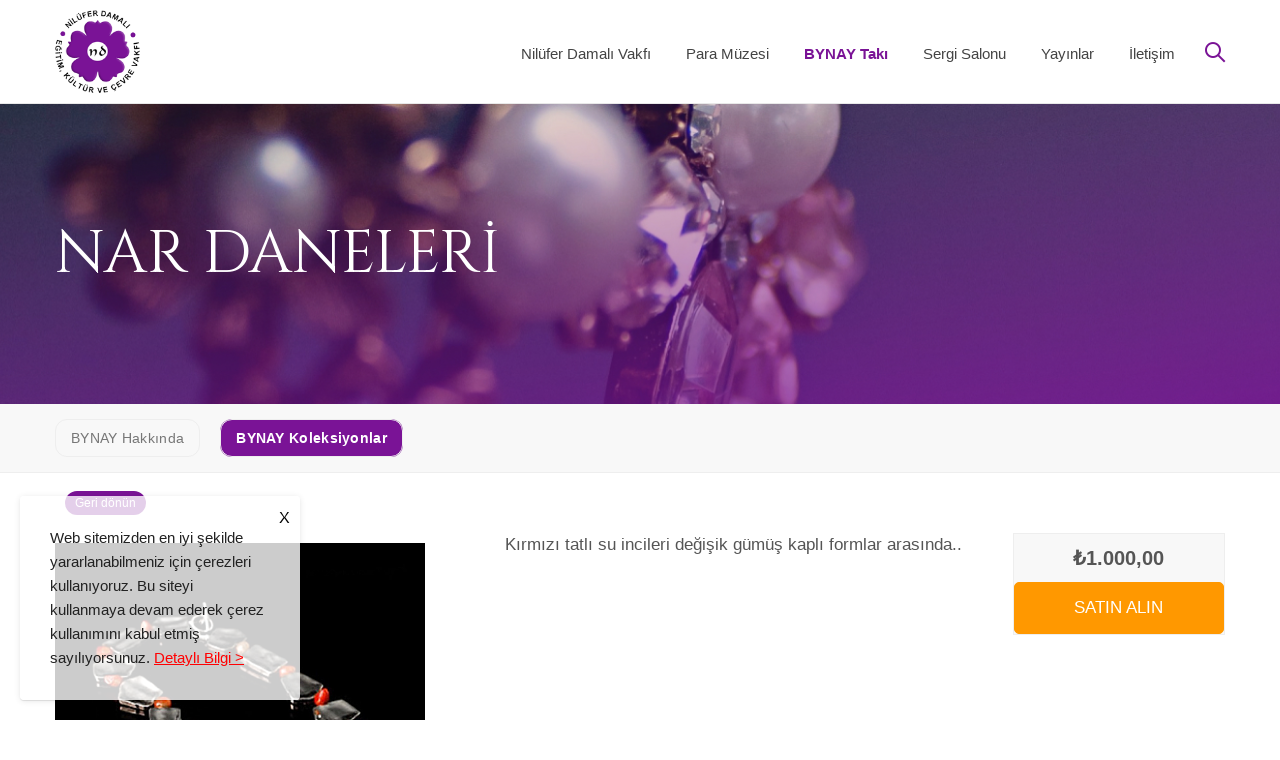

--- FILE ---
content_type: text/html;charset=UTF-8
request_url: https://www.niluferdamalivakfi.org/tr/bynay-taki/bynay-koleksiyonlar/nar-daneleri-1853/
body_size: 4984
content:

<!DOCTYPE html>
<html lang="tr">

	<head>

		<title>
			NAR DANELERİ
		</title>
		
		<meta http-equiv="content-type" content="text/html;charset=utf-8"/>
    	<meta name="viewport" content="width=device-width, initial-scale=1.0">
		
		<meta name="description" content="Nilüfer Damalı Vakfı, Eğitim, kültür ve çevre konusunda sosyal yardım vakfı, nümismatik yayınlar, para müzesi çalışması yapmaktadır." />
		<meta name="keywords" content="" />
		<meta name="author" content="Nilüfer Damalı" />

		<meta property="og:title" content="NAR DANELERİ" />
		<meta property="og:type" content="website" />
		<meta property="og:url" content="https://www.niluferdamalivakfi.org/tr/bynay-taki/bynay-koleksiyonlar/nar-daneleri-1853/" />
		<meta property="og:image" content="https://www.niluferdamalivakfi.org/core/social/logo_facebook.png" />
		<meta property="og:site_name" content="Nilüfer Damalı" />
		<meta property="og:description" content="Nilüfer Damalı Vakfı, Eğitim, kültür ve çevre konusunda sosyal yardım vakfı, nümismatik yayınlar, para müzesi çalışması yapmaktadır." />
		
		<link rel="canonical" href="https://www.niluferdamalivakfi.org/tr/bynay-taki/bynay-koleksiyonlar/nar-daneleri-1853/" />
		<link rel="shortcut icon" type="image/png" href="/favicon.png" />

		<meta name="google-site-verification" content="x8y1xWPYrb5eQBFL43lXaIJzXYaRziF0BRRhhmRhSZw" />

		<link href="https://fonts.googleapis.com/css2?family=Open+Sans:ital,wght@0,400;0,500;0,700;1,400;1,500;1,700&family=Cinzel:ital,wght@0,400;0,700;1,400;1,700&family=Muli:ital@0;1&family=Merriweather&display=swap" rel="stylesheet">
		<link rel="stylesheet" href="/css/bootstrap.css?041020221724">
		<link rel="stylesheet" href="/css/style.css?230320221641">
		<link rel="stylesheet" href="/css/responsive.css?230320221593">
		<link rel="stylesheet" href="/css/ikipixel.css?230320221577" />

	</head>

	<body class="hClassVii">
	

            <div id="pageWrapper">
                <div class="phStickyWrap phVii w-100">
                    <header id="pageHeader" class="position-absolute w-100 bg-white">
                        <div class="hdHolder headerFixer border-bottom">
                            <div class="container">
                                <nav class="navbar navbar-expand-md navbar-light d-block px-0 pt-1 pb-1 pt-md-1 pb-md-1 pt-lg-2 pb-lg-2">
                                    <div class="row">
                                        <div class="col-5 col-sm-3 col-lg-2">
                                            <div class="logo logoVii">
                                                <a href="/." title="Nilüfer Damalı - Eğitim, Kültür ve Çevre Vakfı">
                                                    <img src="/turkish/images/logo.svg" class="img-fluid" alt="Nilüfer Damalı - Eğitim, Kültür ve Çevre Vakfı">
                                                </a>
                                            </div>
                                        </div>
                                        <div class="col-7 col-sm-9 col-lg-10 position-static d-flex justify-content-end pt-lg-1">
                                            <div class="collapse navbar-collapse pageNavigationCollapse pageNavigationCollapseVii justify-content-md-end" id="pageNavigationCollapse">
                                                <ul class="navbar-nav mainNavigation mainNavigationVii text-capitalize fontBase">
                                                <li class="nav-item dropdown"><a class="nav-link" href="/tr/nilufer-damali-vakfi/" title="Nilüfer Damalı Vakfı">Nilüfer Damalı Vakfı</a><div class="dropdown-menu mndDropMenu mndDropMenuSmall p-0"><ul class="list-unstyled mnDropList mb-0 pt-1 pb-1 pt-md-4 pb-md-6"><li><a href="/tr/nilufer-damali-vakfi/vakif-hakkinda/" title="Vakıf Hakkında">Vakıf Hakkında</a></li><li><a href="/tr/nilufer-damali-vakfi/damali-ailesi/" title="Damalı Ailesi">Damalı Ailesi</a></li><li><a href="/tr/nilufer-damali-vakfi/etkinlikler/" title="Etkinlikler">Etkinlikler</a></li><li><a href="/tr/nilufer-damali-vakfi/market/" title="Market">Market</a></li><li><a href="/tr/nilufer-damali-vakfi/bagis/" title="Bağış">Bağış</a></li></ul></div></li><li class="nav-item dropdown"><a class="nav-link" href="/tr/para-muzesi/" title="Para Müzesi">Para Müzesi</a><div class="dropdown-menu mndDropMenu mndDropMenuSmall p-0"><ul class="list-unstyled mnDropList mb-0 pt-1 pb-1 pt-md-4 pb-md-6"><li><a href="/tr/para-muzesi/bunlar-da-para/" title="Bunlar da Para">Bunlar da Para</a></li><li><a href="/tr/para-muzesi/islami-sikkeler/" title="İslami Sikkeler">İslami Sikkeler</a></li><li><a href="/tr/para-muzesi/osmanli-sikkeleri/" title="Osmanlı Sikkeleri">Osmanlı Sikkeleri</a></li><li><a href="/tr/para-muzesi/madalyonlar/" title="Madalyonlar">Madalyonlar</a></li><li><a href="/tr/para-muzesi/cumhuriyeti-paralari/" title="Cumhuriyeti Paraları">Cumhuriyeti Paraları</a></li><li><a href="/tr/para-muzesi/fiskal-belgeler/" title="Fiskal Belgeler">Fiskal Belgeler</a></li></ul></div></li><li class="nav-item active dropdown"><a class="nav-link" href="/tr/bynay-taki/" title="BYNAY Takı">BYNAY Takı</a><div class="dropdown-menu mndDropMenu mndDropMenuSmall p-0"><ul class="list-unstyled mnDropList mb-0 pt-1 pb-1 pt-md-4 pb-md-6"><li><a href="/tr/bynay-taki/bynay-hakkinda/" title="BYNAY Hakkında">BYNAY Hakkında</a></li><li class="active"><a href="/tr/bynay-taki/bynay-koleksiyonlar/" title="BYNAY Koleksiyonlar">BYNAY Koleksiyonlar</a></li></ul></div></li><li class="nav-item dropdown"><a class="nav-link" href="/tr/sergi-salonu/" title="Sergi Salonu">Sergi Salonu</a><div class="dropdown-menu mndDropMenu mndDropMenuSmall p-0"><ul class="list-unstyled mnDropList mb-0 pt-1 pb-1 pt-md-4 pb-md-6"><li><a href="/tr/sergi-salonu/karma-resim-sergisi/" title="Karma Resim Sergisi">Karma Resim Sergisi</a></li><li><a href="/tr/sergi-salonu/arif-askerof-heykel-sergisi/" title="Arif Askerof Heykel Sergisi">Arif Askerof Heykel Sergisi</a></li><li><a href="/tr/sergi-salonu/ozel-sergiler/" title="Özel Sergiler">Özel Sergiler</a></li></ul></div></li><li class="nav-item "><a href="/tr/yayinlar/" title="Yayınlar" class="nav-link">Yayınlar</a></li><li class="nav-item "><a href="/tr/iletisim/" title="İletişim" class="nav-link">İletişim</a></li><li class="nav-item d-sm-block d-md-none"><a href="/tr/gizlilik-politikasi/" title="Gizlilik Politikası" class="nav-link">Gizlilik Politikası</a></li><li class="nav-item d-sm-block d-md-none"><a href="/tr/cerez-politikasi/" title="Çerez Politikası" class="nav-link">Çerez Politikası</a></li>
                                                </ul>
                                            </div>
                                            <div class="d-flex align-items-center ml-3 ml-lg-6">
                                                <form action="https://www.niluferdamalivakfi.org/tr/site-ici-arama/" name="search_form" method="get" onsubmit="if (!window.__cfRLUnblockHandlers) return false; return search_form_onsubmit()" data-cf-modified-66e66c676323534f32c0a320-="">
                                                    <a class="hdSearchOpener hdSearchOpenerVii d-block" data-toggle="collapse" href="#hdSearchFieldCollapse" role="button" aria-expanded="false" aria-controls="hdSearchFieldCollapse">
                                                        <i class="icomoon-search"><span class="sr-only">arayın</span></i>
                                                    </a>
                                                    <div class="collapse hdSearchFieldCollapse position-fixed w-100 h-100 d-flex align-items-center" id="hdSearchFieldCollapse">
                                                        <div class="hdsfcHolder w-100 mx-auto py-4 px-3">
                                                            <strong class="d-block font-weight-normal mb-2">Sayfalarda aradığınızı bulmak için herhangi bir şey yazın</strong>
                                                            <div class="input-group">
                                                                <input type="search" class="form-control" name="strSearch" placeholder="Kelime Giriniz...">
                                                                <div class="input-group-append">
                                                                    <button class="btn btn-secondary" type="submit" id="searchsubmit">
                                                                        <i class="icomoon-search"><span class="sr-only">arayın</span></i>
                                                                    </button>
                                                                </div>
                                                            </div>
                                                        </div>
                                                        <a class="hdSearchClose d-flex align-items-center justify-content-center position-absolute" data-toggle="collapse" href="#hdSearchFieldCollapse" role="button" aria-expanded="true" aria-controls="hdSearchFieldCollapse">
                                                            <i class="fas fa-times" aria-hidden="true"><span class="sr-only">arayın</span></i>
                                                        </a>
                                                    </div>
                                                </form>
                                                <button class="navbar-toggler pgNavOpener pgNavOpenerVii position-absolute" type="button" data-toggle="collapse" data-target="#pageNavigationCollapse" aria-controls="pageNavigationCollapse" aria-expanded="false" aria-label="Toggle navigation">
                                                    <span class="navbar-toggler-icon"><span class="sr-only">menu</span></span>
                                                </button>
                                            </div>
                                        </div>
                                    </div>
                                </nav>
                            </div>
                        </div>
                    </header>
                </div>

                <main>

                <header class="mainHeadingHead position-relative bgCover w-100 d-flex text-white" style="background-image: url(/upload/data/images/banner/ic_sayfalar_tepe_banner/bynay_taki_banner_04102022.jpg);">


                        <div class="mhhAlignHolder d-flex w-100 align-items-center position-relative">
                            <div class="container py-6">
                                <h1 class="text-white mb-0 fontSerif">NAR DANELERİ</h1>
                            </div>
                        </div>
                    </header>

                    <nav class="scrollToNav scrollToNavII text-gray777 pt-4 pb-4 pt-lg-4 pb-lg-4">
<div class="container">
<ul class="list-unstyled mb-0 d-flex justify-content-start fontBase">
<li><a href="/tr/bynay-taki/bynay-hakkinda/" title="BYNAY Hakkında">BYNAY Hakkında</a></li><li class="active"><a href="/tr/bynay-taki/bynay-koleksiyonlar/" title="BYNAY Koleksiyonlar">BYNAY Koleksiyonlar</a></li></ul>
</div>
</nav>


			<article class="productContentBlock pt-8 pt-lg-12 pb-10 pb-lg-14 pb-xl-22">
				<div class="container position-relative">
					<p class="backtoMain"><a href="javascript:history.back(-1)" title="Geri"><i class="fa fa-angle-left"></i> Geri dönün</a></p>
					<div class="row mb-9 mb-lg-12 mb-xl-19">
						<div class="col-12 col-md-4 d-flex pt-2">
							<div class="mb-7 mb-md-0">
								<a data-fancybox="gallery" data-caption="NAR DANELERİ" href="/upload/data/images/bynay_taki/bynay_nar_daneleri.jpg"><img src="/upload/data/images/bynay_taki/bynay_nar_daneleri.jpg" class="img-fluid w-100" alt="NAR DANELERİ"></a>
							</div>
						</div>
						<div class="col-12 col-md-8">
							<div class="prDecriptionWrap pl-xl-10">
								<div class="alignright ml-40 mb-40 bg-grayf8f8f8 hasBdr text-center">
								
										<strong class="d-block prPrice mt-2 mb-2">&#8378;1.000,00</strong>
									
											<a href="https://iyzi.link/AIujNQ" target="_blank" class="btn btn-secondary btnMidMinWidth text-uppercase make-orange" title="Satın Alın">Satın Alın</a>
										
								</div>
								<p>Kırmızı tatlı su incileri değişik gümüş kaplı formlar arasında..</p>

								<div class="d-flex position-relative">
									<!-- Go to www.addthis.com/dashboard to customize your tools -->
									<script type="66e66c676323534f32c0a320-text/javascript" src="//s7.addthis.com/js/300/addthis_widget.js#pubid=ra-62664ec6fcdebc45"></script>
                					<!-- Go to www.addthis.com/dashboard to customize your tools -->
                					<div class="addthis_inline_share_toolbox"></div>
								</div>
							</div>
						</div>
					</div>
				</div>
			</article>

		
            </main>
            
            <div class="ftAreaWrap bg-secondary text-gray888">
                <aside class="footerAside pt-6 pb-md-3 pt-md-7 pb-lg-5 pt-lg-10 text-center text-md-left">
                    <div class="container">
                        <div class="row text-left">
                            <div class="col-12 col-md-3 mb-6">
                                <div class="ftLogo mt-1 mx-auto mx-md-0">
                                    <a href="javascript:void(0);">
                                        <img src="/turkish/images/logo-white.png" class="img-fluid" alt="Nilüfer Damalı - Eğitim, Kültür ve Çevre Vakfı">
                                    </a>
                                </div>
                            </div>
                            <div class="col-12 col-md-3 mb-6">
                                <h3 class="text-white mb-4 fontSerif">Adres</h3>
                                <address class="ftAdr mb-2 mb-md-5">Attar Sok. Kent Sitesi
C Blok No 1/6
06700, Gaziosmanpaşa - Ankara / Türkiye</address>
                            </div>
                            <div class="col-12 col-md-3 mb-6">
                                <h3 class="text-white mb-4 fontSerif">Bize ulaşın</h3>
                                <ul class="list-unstyled ftContactList mb-0 mb-md-3">
                                    <li>
                                        <a href="tel:+90 (312) 427 58 48">+90 (312) 427 58 48</a>
                                    </li>
                                    <li>
                                        <a href="/cdn-cgi/l/email-protection#2a43444c456a4443465f4c4f584e4b474b46435c4b414c430445584d"><span class="__cf_email__" data-cfemail="fd94939b92bd939491889b988f999c909c91948b9c969b94d3928f9a">[email&#160;protected]</span></a>
                                    </li>
                                </ul>
                            </div>
                            <div class="col-12 col-md-3 mb-6">
                                <h3 class="text-white text mb-4 fontSerif">Takip Edin</h3>
                                <ul class="list-unstyled socialNetworks ftSocialNetworks d-flex flex-column mb-4">
                                    <li><a href="https://www.instagram.com/osmanli.sikkeleri/" title="Instagram" target="_blank"><i class="fab fa-instagram" aria-hidden="true"></i><span>osmanli.sikkeleri</span></a></li>
                                    <li><a href="https://www.instagram.com/fiskal.belge/" title="Instagram" target="_blank"><i class="fab fa-instagram" aria-hidden="true"></i><span>fiskal.belge</span></a></li>
                                    <li><a href="https://www.instagram.com/niluferdamalivakfi/" title="Instagram" target="_blank"><i class="fab fa-instagram" aria-hidden="true"></i><span>niluferdamalivakfi</span></a></li>
                                    <li><a href="https://www.instagram.com/islami.sikkeler/" title="Instagram" target="_blank"><i class="fab fa-instagram" aria-hidden="true"></i><span>islami.sikkeler</span></a></li>
                                    <li><a href="https://www.instagram.com/cumhuriyet.paralari/" title="Instagram" target="_blank"><i class="fab fa-instagram" aria-hidden="true"></i><span>cumhuriyet.paralari</span></a></li>
                                    <li><a href="https://www.instagram.com/bunlar.da.para/" title="Instagram" target="_blank"><i class="fab fa-instagram" aria-hidden="true"></i><span>bunlar.da.para</span></a></li>
                                </ul>
                            </div>
                        </div>
                    </div>
                </aside>
                <footer id="pageFooter" class="bg-dark text-gray777 pt-6 pb-3 pt-lg-11 pb-lg-9">
                    <div class="container">
                        <div class="row">
                            <div class="col-md-6 text-left"><p class="mb-2">Nilüfer Damalı - Eğitim, Kültür ve Çevre Vakfı &copy 2025. Her Hakkı Saklıdır.&nbsp;&nbsp;|&nbsp;&nbsp;Site: <a href="https://www.ikipixel.com" title="İkipixel" target="_blank">İkipixel</a></p></div>
                            <div class="col-md-6 text-right"><p class="mb-2">
                                <a href="/tr/gizlilik-politikasi/" title="Gizlilik Politikası" class="mr-4">Gizlilik Politikası</a><a href="/tr/cerez-politikasi/" title="Çerez Politikası" class="mr-4">Çerez Politikası</a>
                            </p></div>
                        </div>
                    </div>
                </footer>
            </div>
        </div>

        <div class="cookiePopup" style="display: none;">
            <div class="cookiePopupContent">Web sitemizden en iyi şekilde yararlanabilmeniz için çerezleri kullanıyoruz. Bu siteyi kullanmaya devam ederek çerez kullanımını kabul etmiş sayılıyorsunuz. <a href="/tr/cerez-politikasi/" title="Çerez Politikası">Detaylı Bilgi ></a></div>
            <span class="cookiePopupDismiss">X</span>
        </div>

        <script data-cfasync="false" src="/cdn-cgi/scripts/5c5dd728/cloudflare-static/email-decode.min.js"></script><script src="/js/jquery-3.4.1.min.js" type="66e66c676323534f32c0a320-text/javascript"></script>
        <script src="/js/popper.min.js" type="66e66c676323534f32c0a320-text/javascript"></script>
        <script src="/js/bootstrap.min.js" type="66e66c676323534f32c0a320-text/javascript"></script>
        <script src="/js/jqueryCustom.js" type="66e66c676323534f32c0a320-text/javascript"></script>
        <script src="https://kit.fontawesome.com/391f644c42.js" type="66e66c676323534f32c0a320-text/javascript"></script>
        <script src="/js/ikipixel.tr.js?230320221556" type="66e66c676323534f32c0a320-text/javascript"></script>

        

        <script type="66e66c676323534f32c0a320-text/javascript">
            $(document).ready(function() {
                if(localStorage.getItem('NiluferDamaliVakfiCookieWarningTr') != 'shown'){
                    //$(".cookiePopup").delay(2000).fadeIn();
                    $(".cookiePopup").fadeIn();
                }
                $('.cookiePopupDismiss').click(function(e){ // You are clicking the close button{
                    $('.cookiePopup').fadeOut(); // Now the pop up is hiden.
                    localStorage.setItem('NiluferDamaliVakfiCookieWarningTr','shown');
                });
            });
        </script>

        <!-- Google tag (gtag.js) -->
<script async src="https://www.googletagmanager.com/gtag/js?id=G-DNRKEQWF2K" type="66e66c676323534f32c0a320-text/javascript"></script>
<script type="66e66c676323534f32c0a320-text/javascript">
  window.dataLayer = window.dataLayer || [];
  function gtag(){dataLayer.push(arguments);}
  gtag('js', new Date());

  gtag('config', 'G-DNRKEQWF2K');
</script>

    <script src="/cdn-cgi/scripts/7d0fa10a/cloudflare-static/rocket-loader.min.js" data-cf-settings="66e66c676323534f32c0a320-|49" defer></script><script defer src="https://static.cloudflareinsights.com/beacon.min.js/vcd15cbe7772f49c399c6a5babf22c1241717689176015" integrity="sha512-ZpsOmlRQV6y907TI0dKBHq9Md29nnaEIPlkf84rnaERnq6zvWvPUqr2ft8M1aS28oN72PdrCzSjY4U6VaAw1EQ==" data-cf-beacon='{"version":"2024.11.0","token":"689877d73a0849e185b9c601a6444e6b","r":1,"server_timing":{"name":{"cfCacheStatus":true,"cfEdge":true,"cfExtPri":true,"cfL4":true,"cfOrigin":true,"cfSpeedBrain":true},"location_startswith":null}}' crossorigin="anonymous"></script>
</body>

</html>



--- FILE ---
content_type: text/css
request_url: https://www.niluferdamalivakfi.org/css/bootstrap.css?041020221724
body_size: 146763
content:
/*!
 * Bootstrap v4.3.1 (https://getbootstrap.com/)
 * Copyright 2011-2019 The Bootstrap Authors
 * Copyright 2011-2019 Twitter, Inc.
 * Licensed under MIT (https://github.com/twbs/bootstrap/blob/master/LICENSE)
 */
:root {
  --blue: #3485b1;
  --indigo: #6610f2;
  --purple: #6f42c1;
  --pink: #e83e8c;
  --red: #e4002b;
  --yellow: #e4b33d;
  --green: #28a745;
  --teal: #20c997;
  --cyan: #17a2b8;
  --white: #fff;
  --gray: #999;
  --gray-dark: #212329;
  --grayf8f8f8: #f8f8f8;
  --graye5e5e5: #e5e5e5;
  --graye0e0e0: #e0e0e0;
  --graybdbdc3: #bdbdc3;
  --gray1b1d1f: #1b1d1f;
  --grayf7f7f7: #f7f7f7;
  --graye9ebed: #e9ebed;
  --grayf9f9f9: #f9f9f9;
  --grayf6f6f6: #f6f6f6;
  --blueClr7: #006cff;
  --primary: #3485b1;
  --secondary: #25282e;
  --success: #28a745;
  --info: #17a2b8;
  --warning: #e4b33d;
  --orange: #ff8b2f;
  --danger: #e4002b;
  --light: #edeff1;
  --dark: #212329;
  --yellow2: #fff04d;
  --grayeee: #eee;
  --graydfdfdf: #dfdfdf;
  --gray444: #444;
  --gray777: #777;
  --gray888: #888;
  --brown: #c1b696;
  --grayf8f8f8: #f8f8f8;
  --graye5e5e5: #e5e5e5;
  --graye0e0e0: #e0e0e0;
  --graybdbdc3: #bdbdc3;
  --gray1b1d1f: #1b1d1f;
  --yellowClr5: #f6c33b;
  --grayf7f7f7: #f7f7f7;
  --graye9ebed: #e9ebed;
  --grayf9f9f9: #f9f9f9;
  --grayf6f6f6: #f6f6f6;
  --blueClr7: #006cff;
  --breakpoint-xs: 0;
  --breakpoint-sm: 576px;
  --breakpoint-md: 768px;
  --breakpoint-lg: 992px;
  --breakpoint-lgwd: 1025px;
  --breakpoint-xl: 1230px;
  --breakpoint-xlwd: 1366px;
  --breakpoint-xxl: 1920px;
  --font-family-sans-serif: "Archivo", -apple-system, BlinkMacSystemFont, "Segoe UI", Roboto, "Helvetica Neue", Arial, "Noto Sans", sans-serif, "Apple Color Emoji", "Segoe UI Emoji", "Segoe UI Symbol", "Noto Color Emoji";
  --font-family-monospace: SFMono-Regular, Menlo, Monaco, Consolas, "Liberation Mono", "Courier New", monospace; }

*,
*::before,
*::after {
  -webkit-box-sizing: border-box;
  box-sizing: border-box; }

html {
  font-family: sans-serif;
  line-height: 1.15;
  -webkit-text-size-adjust: 100%;
  -webkit-tap-highlight-color: rgba(0, 0, 0, 0); }

article, aside, figcaption, figure, footer, header, hgroup, main, nav, section {
  display: block; }

body {
  margin: 0;
  font-family: "Archivo", -apple-system, BlinkMacSystemFont, "Segoe UI", Roboto, "Helvetica Neue", Arial, "Noto Sans", sans-serif, "Apple Color Emoji", "Segoe UI Emoji", "Segoe UI Symbol", "Noto Color Emoji";
  font-size: 1.0625rem;
  font-weight: 400;
  line-height: 1.64706;
  color: #555;
  text-align: left;
  background-color: #fff; }

[tabindex="-1"]:focus {
  outline: 0 !important; }

hr {
  -webkit-box-sizing: content-box;
  box-sizing: content-box;
  height: 0;
  overflow: visible; }

h1, h2, h3, h4, h5, h6 {
  margin-top: 0;
  margin-bottom: 15px; }

p {
  margin-top: 0;
  margin-bottom: 1rem; }

abbr[title],
abbr[data-original-title] {
  text-decoration: underline;
  -webkit-text-decoration: underline dotted;
  text-decoration: underline dotted;
  cursor: help;
  border-bottom: 0;
  text-decoration-skip-ink: none; }

address {
  margin-bottom: 1rem;
  font-style: normal;
  line-height: inherit; }

ol,
ul,
dl {
  margin-top: 0;
  margin-bottom: 1rem; }

ol ol,
ul ul,
ol ul,
ul ol {
  margin-bottom: 0; }

dt {
  font-weight: 700; }

dd {
  margin-bottom: .5rem;
  margin-left: 0; }

blockquote {
  margin: 0 0 1rem; }

b,
strong {
  font-weight: bolder; }

small {
  font-size: 80%; }

sub,
sup {
  position: relative;
  font-size: 75%;
  line-height: 0;
  vertical-align: baseline; }

sub {
  bottom: -.25em; }

sup {
  top: -.5em; }

a {
  color: #e4b33d;
  text-decoration: underline;
  background-color: transparent; }
  a:hover {
    color: #bb8b1a;
    text-decoration: none; }

a:not([href]):not([tabindex]) {
  color: inherit;
  text-decoration: none; }
  a:not([href]):not([tabindex]):hover, a:not([href]):not([tabindex]):focus {
    color: inherit;
    text-decoration: none; }
  a:not([href]):not([tabindex]):focus {
    outline: 0; }

pre,
code,
kbd,
samp {
  font-family: SFMono-Regular, Menlo, Monaco, Consolas, "Liberation Mono", "Courier New", monospace;
  font-size: 1em; }

pre {
  margin-top: 0;
  margin-bottom: 1rem;
  overflow: auto; }

figure {
  margin: 0 0 1rem; }

img {
  vertical-align: middle;
  border-style: none; }

svg {
  overflow: hidden;
  vertical-align: middle; }

table {
  border-collapse: collapse; }

caption {
  padding-top: 0.75rem;
  padding-bottom: 0.75rem;
  color: #6c757d;
  text-align: left;
  caption-side: bottom; }

th {
  text-align: inherit; }

label {
  display: inline-block;
  margin-bottom: 0.5rem; }

button {
  border-radius: 0; }

button:focus {
  outline: 1px dotted;
  outline: 5px auto -webkit-focus-ring-color; }

input,
button,
select,
optgroup,
textarea {
  margin: 0;
  font-family: inherit;
  font-size: inherit;
  line-height: inherit; }

button,
input {
  overflow: visible; }

button,
select {
  text-transform: none; }

select {
  word-wrap: normal; }

button,
[type="button"],
[type="reset"],
[type="submit"] {
  -webkit-appearance: button; }

button:not(:disabled),
[type="button"]:not(:disabled),
[type="reset"]:not(:disabled),
[type="submit"]:not(:disabled) {
  cursor: pointer; }

button::-moz-focus-inner,
[type="button"]::-moz-focus-inner,
[type="reset"]::-moz-focus-inner,
[type="submit"]::-moz-focus-inner {
  padding: 0;
  border-style: none; }

input[type="radio"],
input[type="checkbox"] {
  -webkit-box-sizing: border-box;
  box-sizing: border-box;
  padding: 0; }

input[type="date"],
input[type="time"],
input[type="datetime-local"],
input[type="month"] {
  -webkit-appearance: listbox; }

textarea {
  overflow: auto;
  resize: vertical; }

fieldset {
  min-width: 0;
  padding: 0;
  margin: 0;
  border: 0; }

legend {
  display: block;
  width: 100%;
  max-width: 100%;
  padding: 0;
  margin-bottom: .5rem;
  font-size: 1.5rem;
  line-height: inherit;
  color: inherit;
  white-space: normal; }

progress {
  vertical-align: baseline; }

[type="number"]::-webkit-inner-spin-button,
[type="number"]::-webkit-outer-spin-button {
  height: auto; }

[type="search"] {
  outline-offset: -2px;
  -webkit-appearance: none; }

[type="search"]::-webkit-search-decoration {
  -webkit-appearance: none; }

::-webkit-file-upload-button {
  font: inherit;
  -webkit-appearance: button; }

output {
  display: inline-block; }

summary {
  display: list-item;
  cursor: pointer; }

template {
  display: none; }

[hidden] {
  display: none !important; }

h1, h2, h3, h4, h5, h6,
.h1, .h2, .h3, .h4, .h5, .h6 {
  margin-bottom: 15px;
  font-family: "Marcellus", "Times New Roman", Times, Baskerville, Georgia, serif;
  font-weight: 400;
  line-height: 1.2;
  color: #25282e; }

h1, .h1 {
  font-size: 2.1875rem; }

h2, .h2 {
  font-size: 1.5625rem; }

h3, .h3 {
  font-size: 1.375rem; }

h4, .h4 {
  font-size: 1.25rem; }

h5, .h5 {
  font-size: 1.0625rem; }

h6, .h6 {
  font-size: 0.9375rem; }

.lead {
  font-size: 1.25rem;
  font-weight: 300; }

.display-1 {
  font-size: 6rem;
  font-weight: 300;
  line-height: 1.2; }

.display-2 {
  font-size: 5.5rem;
  font-weight: 300;
  line-height: 1.2; }

.display-3 {
  font-size: 4.5rem;
  font-weight: 300;
  line-height: 1.2; }

.display-4 {
  font-size: 3.5rem;
  font-weight: 300;
  line-height: 1.2; }

hr {
  margin-top: 1rem;
  margin-bottom: 1rem;
  border: 0;
  border-top: 1px solid #e8e8e8; }

small,
.small {
  font-size: 80%;
  font-weight: 400; }

mark,
.mark {
  padding: 0.2em;
  background-color: #fff04d; }

.list-unstyled {
  padding-left: 0;
  list-style: none; }

.list-inline {
  padding-left: 0;
  list-style: none; }

.list-inline-item {
  display: inline-block; }
  .list-inline-item:not(:last-child) {
    margin-right: 0.5rem; }

.initialism {
  font-size: 90%;
  text-transform: uppercase; }

.blockquote {
  margin-bottom: 5px;
  font-size: 1.25rem; }

.blockquote-footer {
  display: block;
  font-size: 80%;
  color: #6c757d; }
  .blockquote-footer::before {
    content: "\2014\00A0"; }

.img-fluid {
  max-width: 100%;
  height: auto; }

.img-thumbnail {
  padding: 0.25rem;
  background-color: #fff;
  border: 1px solid #dee2e6;
  -webkit-box-shadow: 0 1px 2px rgba(0, 0, 0, 0.075);
  box-shadow: 0 1px 2px rgba(0, 0, 0, 0.075);
  max-width: 100%;
  height: auto; }

.figure {
  display: inline-block; }

.figure-img {
  margin-bottom: 2.5px;
  line-height: 1; }

.figure-caption {
  font-size: 90%;
  color: #6c757d; }

code {
  font-size: 87.5%;
  color: #e83e8c;
  word-break: break-word; }
  a > code {
    color: inherit; }

kbd {
  padding: 0.2rem 0.4rem;
  font-size: 87.5%;
  color: #fff;
  background-color: #212529;
  -webkit-box-shadow: inset 0 -0.1rem 0 rgba(0, 0, 0, 0.25);
  box-shadow: inset 0 -0.1rem 0 rgba(0, 0, 0, 0.25); }
  kbd kbd {
    padding: 0;
    font-size: 100%;
    font-weight: 700;
    -webkit-box-shadow: none;
    box-shadow: none; }

pre {
  display: block;
  font-size: 87.5%;
  color: #212529; }
  pre code {
    font-size: inherit;
    color: inherit;
    word-break: normal; }

.pre-scrollable {
  max-height: 340px;
  overflow-y: scroll; }

.container {
  width: 100%;
  padding-right: 15px;
  padding-left: 15px;
  margin-right: auto;
  margin-left: auto; }
  @media (min-width: 576px) {
    .container {
      max-width: 540px; } }
  @media (min-width: 768px) {
    .container {
      max-width: 720px; } }
  @media (min-width: 992px) {
    .container {
      max-width: 960px; } }
  @media (min-width: 1230px) {
    .container {
      max-width: 1200px; } }

.container-fluid {
  width: 100%;
  padding-right: 15px;
  padding-left: 15px;
  margin-right: auto;
  margin-left: auto; }

.row {
  display: -webkit-box;
  display: -ms-flexbox;
  display: flex;
  -ms-flex-wrap: wrap;
  flex-wrap: wrap;
  margin-right: -15px;
  margin-left: -15px; }

.no-gutters {
  margin-right: 0;
  margin-left: 0; }
  .no-gutters > .col,
  .no-gutters > [class*="col-"] {
    padding-right: 0;
    padding-left: 0; }

.col-1, .col-2, .col-3, .col-4, .col-5, .col-6, .col-7, .col-8, .col-9, .col-10, .col-11, .col-12, .col,
.col-auto, .col-sm-1, .col-sm-2, .col-sm-3, .col-sm-4, .col-sm-5, .col-sm-6, .col-sm-7, .col-sm-8, .col-sm-9, .col-sm-10, .col-sm-11, .col-sm-12, .col-sm,
.col-sm-auto, .col-md-1, .col-md-2, .col-md-3, .col-md-4, .col-md-5, .col-md-6, .col-md-7, .col-md-8, .col-md-9, .col-md-10, .col-md-11, .col-md-12, .col-md,
.col-md-auto, .col-lg-1, .col-lg-2, .col-lg-3, .col-lg-4, .col-lg-5, .col-lg-6, .col-lg-7, .col-lg-8, .col-lg-9, .col-lg-10, .col-lg-11, .col-lg-12, .col-lg,
.col-lg-auto, .col-lgwd-1, .col-lgwd-2, .col-lgwd-3, .col-lgwd-4, .col-lgwd-5, .col-lgwd-6, .col-lgwd-7, .col-lgwd-8, .col-lgwd-9, .col-lgwd-10, .col-lgwd-11, .col-lgwd-12, .col-lgwd,
.col-lgwd-auto, .col-xl-1, .col-xl-2, .col-xl-3, .col-xl-4, .col-xl-5, .col-xl-6, .col-xl-7, .col-xl-8, .col-xl-9, .col-xl-10, .col-xl-11, .col-xl-12, .col-xl,
.col-xl-auto, .col-xlwd-1, .col-xlwd-2, .col-xlwd-3, .col-xlwd-4, .col-xlwd-5, .col-xlwd-6, .col-xlwd-7, .col-xlwd-8, .col-xlwd-9, .col-xlwd-10, .col-xlwd-11, .col-xlwd-12, .col-xlwd,
.col-xlwd-auto, .col-xxl-1, .col-xxl-2, .col-xxl-3, .col-xxl-4, .col-xxl-5, .col-xxl-6, .col-xxl-7, .col-xxl-8, .col-xxl-9, .col-xxl-10, .col-xxl-11, .col-xxl-12, .col-xxl,
.col-xxl-auto {
  position: relative;
  width: 100%;
  padding-right: 15px;
  padding-left: 15px; }

.col {
  -ms-flex-preferred-size: 0;
  flex-basis: 0;
  -webkit-box-flex: 1;
  -ms-flex-positive: 1;
  flex-grow: 1;
  max-width: 100%; }

.col-auto {
  -webkit-box-flex: 0;
  -ms-flex: 0 0 auto;
  flex: 0 0 auto;
  width: auto;
  max-width: 100%; }

.col-1 {
  -webkit-box-flex: 0;
  -ms-flex: 0 0 8.33333%;
  flex: 0 0 8.33333%;
  max-width: 8.33333%; }

.col-2 {
  -webkit-box-flex: 0;
  -ms-flex: 0 0 16.66667%;
  flex: 0 0 16.66667%;
  max-width: 16.66667%; }

.col-3 {
  -webkit-box-flex: 0;
  -ms-flex: 0 0 25%;
  flex: 0 0 25%;
  max-width: 25%; }

.col-4 {
  -webkit-box-flex: 0;
  -ms-flex: 0 0 33.33333%;
  flex: 0 0 33.33333%;
  max-width: 33.33333%; }

.col-5 {
  -webkit-box-flex: 0;
  -ms-flex: 0 0 41.66667%;
  flex: 0 0 41.66667%;
  max-width: 41.66667%; }

.col-6 {
  -webkit-box-flex: 0;
  -ms-flex: 0 0 50%;
  flex: 0 0 50%;
  max-width: 50%; }

.col-7 {
  -webkit-box-flex: 0;
  -ms-flex: 0 0 58.33333%;
  flex: 0 0 58.33333%;
  max-width: 58.33333%; }

.col-8 {
  -webkit-box-flex: 0;
  -ms-flex: 0 0 66.66667%;
  flex: 0 0 66.66667%;
  max-width: 66.66667%; }

.col-9 {
  -webkit-box-flex: 0;
  -ms-flex: 0 0 75%;
  flex: 0 0 75%;
  max-width: 75%; }

.col-10 {
  -webkit-box-flex: 0;
  -ms-flex: 0 0 83.33333%;
  flex: 0 0 83.33333%;
  max-width: 83.33333%; }

.col-11 {
  -webkit-box-flex: 0;
  -ms-flex: 0 0 91.66667%;
  flex: 0 0 91.66667%;
  max-width: 91.66667%; }

.col-12 {
  -webkit-box-flex: 0;
  -ms-flex: 0 0 100%;
  flex: 0 0 100%;
  max-width: 100%; }

.order-first {
  -webkit-box-ordinal-group: 0;
  -ms-flex-order: -1;
  order: -1; }

.order-last {
  -webkit-box-ordinal-group: 14;
  -ms-flex-order: 13;
  order: 13; }

.order-0 {
  -webkit-box-ordinal-group: 1;
  -ms-flex-order: 0;
  order: 0; }

.order-1 {
  -webkit-box-ordinal-group: 2;
  -ms-flex-order: 1;
  order: 1; }

.order-2 {
  -webkit-box-ordinal-group: 3;
  -ms-flex-order: 2;
  order: 2; }

.order-3 {
  -webkit-box-ordinal-group: 4;
  -ms-flex-order: 3;
  order: 3; }

.order-4 {
  -webkit-box-ordinal-group: 5;
  -ms-flex-order: 4;
  order: 4; }

.order-5 {
  -webkit-box-ordinal-group: 6;
  -ms-flex-order: 5;
  order: 5; }

.order-6 {
  -webkit-box-ordinal-group: 7;
  -ms-flex-order: 6;
  order: 6; }

.order-7 {
  -webkit-box-ordinal-group: 8;
  -ms-flex-order: 7;
  order: 7; }

.order-8 {
  -webkit-box-ordinal-group: 9;
  -ms-flex-order: 8;
  order: 8; }

.order-9 {
  -webkit-box-ordinal-group: 10;
  -ms-flex-order: 9;
  order: 9; }

.order-10 {
  -webkit-box-ordinal-group: 11;
  -ms-flex-order: 10;
  order: 10; }

.order-11 {
  -webkit-box-ordinal-group: 12;
  -ms-flex-order: 11;
  order: 11; }

.order-12 {
  -webkit-box-ordinal-group: 13;
  -ms-flex-order: 12;
  order: 12; }

.offset-1 {
  margin-left: 8.33333%; }

.offset-2 {
  margin-left: 16.66667%; }

.offset-3 {
  margin-left: 25%; }

.offset-4 {
  margin-left: 33.33333%; }

.offset-5 {
  margin-left: 41.66667%; }

.offset-6 {
  margin-left: 50%; }

.offset-7 {
  margin-left: 58.33333%; }

.offset-8 {
  margin-left: 66.66667%; }

.offset-9 {
  margin-left: 75%; }

.offset-10 {
  margin-left: 83.33333%; }

.offset-11 {
  margin-left: 91.66667%; }

@media (min-width: 576px) {
  .col-sm {
    -ms-flex-preferred-size: 0;
    flex-basis: 0;
    -webkit-box-flex: 1;
    -ms-flex-positive: 1;
    flex-grow: 1;
    max-width: 100%; }
  .col-sm-auto {
    -webkit-box-flex: 0;
    -ms-flex: 0 0 auto;
    flex: 0 0 auto;
    width: auto;
    max-width: 100%; }
  .col-sm-1 {
    -webkit-box-flex: 0;
    -ms-flex: 0 0 8.33333%;
    flex: 0 0 8.33333%;
    max-width: 8.33333%; }
  .col-sm-2 {
    -webkit-box-flex: 0;
    -ms-flex: 0 0 16.66667%;
    flex: 0 0 16.66667%;
    max-width: 16.66667%; }
  .col-sm-3 {
    -webkit-box-flex: 0;
    -ms-flex: 0 0 25%;
    flex: 0 0 25%;
    max-width: 25%; }
  .col-sm-4 {
    -webkit-box-flex: 0;
    -ms-flex: 0 0 33.33333%;
    flex: 0 0 33.33333%;
    max-width: 33.33333%; }
  .col-sm-5 {
    -webkit-box-flex: 0;
    -ms-flex: 0 0 41.66667%;
    flex: 0 0 41.66667%;
    max-width: 41.66667%; }
  .col-sm-6 {
    -webkit-box-flex: 0;
    -ms-flex: 0 0 50%;
    flex: 0 0 50%;
    max-width: 50%; }
  .col-sm-7 {
    -webkit-box-flex: 0;
    -ms-flex: 0 0 58.33333%;
    flex: 0 0 58.33333%;
    max-width: 58.33333%; }
  .col-sm-8 {
    -webkit-box-flex: 0;
    -ms-flex: 0 0 66.66667%;
    flex: 0 0 66.66667%;
    max-width: 66.66667%; }
  .col-sm-9 {
    -webkit-box-flex: 0;
    -ms-flex: 0 0 75%;
    flex: 0 0 75%;
    max-width: 75%; }
  .col-sm-10 {
    -webkit-box-flex: 0;
    -ms-flex: 0 0 83.33333%;
    flex: 0 0 83.33333%;
    max-width: 83.33333%; }
  .col-sm-11 {
    -webkit-box-flex: 0;
    -ms-flex: 0 0 91.66667%;
    flex: 0 0 91.66667%;
    max-width: 91.66667%; }
  .col-sm-12 {
    -webkit-box-flex: 0;
    -ms-flex: 0 0 100%;
    flex: 0 0 100%;
    max-width: 100%; }
  .order-sm-first {
    -webkit-box-ordinal-group: 0;
    -ms-flex-order: -1;
    order: -1; }
  .order-sm-last {
    -webkit-box-ordinal-group: 14;
    -ms-flex-order: 13;
    order: 13; }
  .order-sm-0 {
    -webkit-box-ordinal-group: 1;
    -ms-flex-order: 0;
    order: 0; }
  .order-sm-1 {
    -webkit-box-ordinal-group: 2;
    -ms-flex-order: 1;
    order: 1; }
  .order-sm-2 {
    -webkit-box-ordinal-group: 3;
    -ms-flex-order: 2;
    order: 2; }
  .order-sm-3 {
    -webkit-box-ordinal-group: 4;
    -ms-flex-order: 3;
    order: 3; }
  .order-sm-4 {
    -webkit-box-ordinal-group: 5;
    -ms-flex-order: 4;
    order: 4; }
  .order-sm-5 {
    -webkit-box-ordinal-group: 6;
    -ms-flex-order: 5;
    order: 5; }
  .order-sm-6 {
    -webkit-box-ordinal-group: 7;
    -ms-flex-order: 6;
    order: 6; }
  .order-sm-7 {
    -webkit-box-ordinal-group: 8;
    -ms-flex-order: 7;
    order: 7; }
  .order-sm-8 {
    -webkit-box-ordinal-group: 9;
    -ms-flex-order: 8;
    order: 8; }
  .order-sm-9 {
    -webkit-box-ordinal-group: 10;
    -ms-flex-order: 9;
    order: 9; }
  .order-sm-10 {
    -webkit-box-ordinal-group: 11;
    -ms-flex-order: 10;
    order: 10; }
  .order-sm-11 {
    -webkit-box-ordinal-group: 12;
    -ms-flex-order: 11;
    order: 11; }
  .order-sm-12 {
    -webkit-box-ordinal-group: 13;
    -ms-flex-order: 12;
    order: 12; }
  .offset-sm-0 {
    margin-left: 0; }
  .offset-sm-1 {
    margin-left: 8.33333%; }
  .offset-sm-2 {
    margin-left: 16.66667%; }
  .offset-sm-3 {
    margin-left: 25%; }
  .offset-sm-4 {
    margin-left: 33.33333%; }
  .offset-sm-5 {
    margin-left: 41.66667%; }
  .offset-sm-6 {
    margin-left: 50%; }
  .offset-sm-7 {
    margin-left: 58.33333%; }
  .offset-sm-8 {
    margin-left: 66.66667%; }
  .offset-sm-9 {
    margin-left: 75%; }
  .offset-sm-10 {
    margin-left: 83.33333%; }
  .offset-sm-11 {
    margin-left: 91.66667%; } }

@media (min-width: 768px) {
  .col-md {
    -ms-flex-preferred-size: 0;
    flex-basis: 0;
    -webkit-box-flex: 1;
    -ms-flex-positive: 1;
    flex-grow: 1;
    max-width: 100%; }
  .col-md-auto {
    -webkit-box-flex: 0;
    -ms-flex: 0 0 auto;
    flex: 0 0 auto;
    width: auto;
    max-width: 100%; }
  .col-md-1 {
    -webkit-box-flex: 0;
    -ms-flex: 0 0 8.33333%;
    flex: 0 0 8.33333%;
    max-width: 8.33333%; }
  .col-md-2 {
    -webkit-box-flex: 0;
    -ms-flex: 0 0 16.66667%;
    flex: 0 0 16.66667%;
    max-width: 16.66667%; }
  .col-md-3 {
    -webkit-box-flex: 0;
    -ms-flex: 0 0 25%;
    flex: 0 0 25%;
    max-width: 25%; }
  .col-md-4 {
    -webkit-box-flex: 0;
    -ms-flex: 0 0 33.33333%;
    flex: 0 0 33.33333%;
    max-width: 33.33333%; }
  .col-md-5 {
    -webkit-box-flex: 0;
    -ms-flex: 0 0 41.66667%;
    flex: 0 0 41.66667%;
    max-width: 41.66667%; }
  .col-md-6 {
    -webkit-box-flex: 0;
    -ms-flex: 0 0 50%;
    flex: 0 0 50%;
    max-width: 50%; }
  .col-md-7 {
    -webkit-box-flex: 0;
    -ms-flex: 0 0 58.33333%;
    flex: 0 0 58.33333%;
    max-width: 58.33333%; }
  .col-md-8 {
    -webkit-box-flex: 0;
    -ms-flex: 0 0 66.66667%;
    flex: 0 0 66.66667%;
    max-width: 66.66667%; }
  .col-md-9 {
    -webkit-box-flex: 0;
    -ms-flex: 0 0 75%;
    flex: 0 0 75%;
    max-width: 75%; }
  .col-md-10 {
    -webkit-box-flex: 0;
    -ms-flex: 0 0 83.33333%;
    flex: 0 0 83.33333%;
    max-width: 83.33333%; }
  .col-md-11 {
    -webkit-box-flex: 0;
    -ms-flex: 0 0 91.66667%;
    flex: 0 0 91.66667%;
    max-width: 91.66667%; }
  .col-md-12 {
    -webkit-box-flex: 0;
    -ms-flex: 0 0 100%;
    flex: 0 0 100%;
    max-width: 100%; }
  .order-md-first {
    -webkit-box-ordinal-group: 0;
    -ms-flex-order: -1;
    order: -1; }
  .order-md-last {
    -webkit-box-ordinal-group: 14;
    -ms-flex-order: 13;
    order: 13; }
  .order-md-0 {
    -webkit-box-ordinal-group: 1;
    -ms-flex-order: 0;
    order: 0; }
  .order-md-1 {
    -webkit-box-ordinal-group: 2;
    -ms-flex-order: 1;
    order: 1; }
  .order-md-2 {
    -webkit-box-ordinal-group: 3;
    -ms-flex-order: 2;
    order: 2; }
  .order-md-3 {
    -webkit-box-ordinal-group: 4;
    -ms-flex-order: 3;
    order: 3; }
  .order-md-4 {
    -webkit-box-ordinal-group: 5;
    -ms-flex-order: 4;
    order: 4; }
  .order-md-5 {
    -webkit-box-ordinal-group: 6;
    -ms-flex-order: 5;
    order: 5; }
  .order-md-6 {
    -webkit-box-ordinal-group: 7;
    -ms-flex-order: 6;
    order: 6; }
  .order-md-7 {
    -webkit-box-ordinal-group: 8;
    -ms-flex-order: 7;
    order: 7; }
  .order-md-8 {
    -webkit-box-ordinal-group: 9;
    -ms-flex-order: 8;
    order: 8; }
  .order-md-9 {
    -webkit-box-ordinal-group: 10;
    -ms-flex-order: 9;
    order: 9; }
  .order-md-10 {
    -webkit-box-ordinal-group: 11;
    -ms-flex-order: 10;
    order: 10; }
  .order-md-11 {
    -webkit-box-ordinal-group: 12;
    -ms-flex-order: 11;
    order: 11; }
  .order-md-12 {
    -webkit-box-ordinal-group: 13;
    -ms-flex-order: 12;
    order: 12; }
  .offset-md-0 {
    margin-left: 0; }
  .offset-md-1 {
    margin-left: 8.33333%; }
  .offset-md-2 {
    margin-left: 16.66667%; }
  .offset-md-3 {
    margin-left: 25%; }
  .offset-md-4 {
    margin-left: 33.33333%; }
  .offset-md-5 {
    margin-left: 41.66667%; }
  .offset-md-6 {
    margin-left: 50%; }
  .offset-md-7 {
    margin-left: 58.33333%; }
  .offset-md-8 {
    margin-left: 66.66667%; }
  .offset-md-9 {
    margin-left: 75%; }
  .offset-md-10 {
    margin-left: 83.33333%; }
  .offset-md-11 {
    margin-left: 91.66667%; } }

@media (min-width: 992px) {
  .col-lg {
    -ms-flex-preferred-size: 0;
    flex-basis: 0;
    -webkit-box-flex: 1;
    -ms-flex-positive: 1;
    flex-grow: 1;
    max-width: 100%; }
  .col-lg-auto {
    -webkit-box-flex: 0;
    -ms-flex: 0 0 auto;
    flex: 0 0 auto;
    width: auto;
    max-width: 100%; }
  .col-lg-1 {
    -webkit-box-flex: 0;
    -ms-flex: 0 0 8.33333%;
    flex: 0 0 8.33333%;
    max-width: 8.33333%; }
  .col-lg-2 {
    -webkit-box-flex: 0;
    -ms-flex: 0 0 16.66667%;
    flex: 0 0 16.66667%;
    max-width: 16.66667%; }
  .col-lg-3 {
    -webkit-box-flex: 0;
    -ms-flex: 0 0 25%;
    flex: 0 0 25%;
    max-width: 25%; }
  .col-lg-4 {
    -webkit-box-flex: 0;
    -ms-flex: 0 0 33.33333%;
    flex: 0 0 33.33333%;
    max-width: 33.33333%; }
  .col-lg-5 {
    -webkit-box-flex: 0;
    -ms-flex: 0 0 41.66667%;
    flex: 0 0 41.66667%;
    max-width: 41.66667%; }
  .col-lg-6 {
    -webkit-box-flex: 0;
    -ms-flex: 0 0 50%;
    flex: 0 0 50%;
    max-width: 50%; }
  .col-lg-7 {
    -webkit-box-flex: 0;
    -ms-flex: 0 0 58.33333%;
    flex: 0 0 58.33333%;
    max-width: 58.33333%; }
  .col-lg-8 {
    -webkit-box-flex: 0;
    -ms-flex: 0 0 66.66667%;
    flex: 0 0 66.66667%;
    max-width: 66.66667%; }
  .col-lg-9 {
    -webkit-box-flex: 0;
    -ms-flex: 0 0 75%;
    flex: 0 0 75%;
    max-width: 75%; }
  .col-lg-10 {
    -webkit-box-flex: 0;
    -ms-flex: 0 0 83.33333%;
    flex: 0 0 83.33333%;
    max-width: 83.33333%; }
  .col-lg-11 {
    -webkit-box-flex: 0;
    -ms-flex: 0 0 91.66667%;
    flex: 0 0 91.66667%;
    max-width: 91.66667%; }
  .col-lg-12 {
    -webkit-box-flex: 0;
    -ms-flex: 0 0 100%;
    flex: 0 0 100%;
    max-width: 100%; }
  .order-lg-first {
    -webkit-box-ordinal-group: 0;
    -ms-flex-order: -1;
    order: -1; }
  .order-lg-last {
    -webkit-box-ordinal-group: 14;
    -ms-flex-order: 13;
    order: 13; }
  .order-lg-0 {
    -webkit-box-ordinal-group: 1;
    -ms-flex-order: 0;
    order: 0; }
  .order-lg-1 {
    -webkit-box-ordinal-group: 2;
    -ms-flex-order: 1;
    order: 1; }
  .order-lg-2 {
    -webkit-box-ordinal-group: 3;
    -ms-flex-order: 2;
    order: 2; }
  .order-lg-3 {
    -webkit-box-ordinal-group: 4;
    -ms-flex-order: 3;
    order: 3; }
  .order-lg-4 {
    -webkit-box-ordinal-group: 5;
    -ms-flex-order: 4;
    order: 4; }
  .order-lg-5 {
    -webkit-box-ordinal-group: 6;
    -ms-flex-order: 5;
    order: 5; }
  .order-lg-6 {
    -webkit-box-ordinal-group: 7;
    -ms-flex-order: 6;
    order: 6; }
  .order-lg-7 {
    -webkit-box-ordinal-group: 8;
    -ms-flex-order: 7;
    order: 7; }
  .order-lg-8 {
    -webkit-box-ordinal-group: 9;
    -ms-flex-order: 8;
    order: 8; }
  .order-lg-9 {
    -webkit-box-ordinal-group: 10;
    -ms-flex-order: 9;
    order: 9; }
  .order-lg-10 {
    -webkit-box-ordinal-group: 11;
    -ms-flex-order: 10;
    order: 10; }
  .order-lg-11 {
    -webkit-box-ordinal-group: 12;
    -ms-flex-order: 11;
    order: 11; }
  .order-lg-12 {
    -webkit-box-ordinal-group: 13;
    -ms-flex-order: 12;
    order: 12; }
  .offset-lg-0 {
    margin-left: 0; }
  .offset-lg-1 {
    margin-left: 8.33333%; }
  .offset-lg-2 {
    margin-left: 16.66667%; }
  .offset-lg-3 {
    margin-left: 25%; }
  .offset-lg-4 {
    margin-left: 33.33333%; }
  .offset-lg-5 {
    margin-left: 41.66667%; }
  .offset-lg-6 {
    margin-left: 50%; }
  .offset-lg-7 {
    margin-left: 58.33333%; }
  .offset-lg-8 {
    margin-left: 66.66667%; }
  .offset-lg-9 {
    margin-left: 75%; }
  .offset-lg-10 {
    margin-left: 83.33333%; }
  .offset-lg-11 {
    margin-left: 91.66667%; } }

@media (min-width: 1025px) {
  .col-lgwd {
    -ms-flex-preferred-size: 0;
    flex-basis: 0;
    -webkit-box-flex: 1;
    -ms-flex-positive: 1;
    flex-grow: 1;
    max-width: 100%; }
  .col-lgwd-auto {
    -webkit-box-flex: 0;
    -ms-flex: 0 0 auto;
    flex: 0 0 auto;
    width: auto;
    max-width: 100%; }
  .col-lgwd-1 {
    -webkit-box-flex: 0;
    -ms-flex: 0 0 8.33333%;
    flex: 0 0 8.33333%;
    max-width: 8.33333%; }
  .col-lgwd-2 {
    -webkit-box-flex: 0;
    -ms-flex: 0 0 16.66667%;
    flex: 0 0 16.66667%;
    max-width: 16.66667%; }
  .col-lgwd-3 {
    -webkit-box-flex: 0;
    -ms-flex: 0 0 25%;
    flex: 0 0 25%;
    max-width: 25%; }
  .col-lgwd-4 {
    -webkit-box-flex: 0;
    -ms-flex: 0 0 33.33333%;
    flex: 0 0 33.33333%;
    max-width: 33.33333%; }
  .col-lgwd-5 {
    -webkit-box-flex: 0;
    -ms-flex: 0 0 41.66667%;
    flex: 0 0 41.66667%;
    max-width: 41.66667%; }
  .col-lgwd-6 {
    -webkit-box-flex: 0;
    -ms-flex: 0 0 50%;
    flex: 0 0 50%;
    max-width: 50%; }
  .col-lgwd-7 {
    -webkit-box-flex: 0;
    -ms-flex: 0 0 58.33333%;
    flex: 0 0 58.33333%;
    max-width: 58.33333%; }
  .col-lgwd-8 {
    -webkit-box-flex: 0;
    -ms-flex: 0 0 66.66667%;
    flex: 0 0 66.66667%;
    max-width: 66.66667%; }
  .col-lgwd-9 {
    -webkit-box-flex: 0;
    -ms-flex: 0 0 75%;
    flex: 0 0 75%;
    max-width: 75%; }
  .col-lgwd-10 {
    -webkit-box-flex: 0;
    -ms-flex: 0 0 83.33333%;
    flex: 0 0 83.33333%;
    max-width: 83.33333%; }
  .col-lgwd-11 {
    -webkit-box-flex: 0;
    -ms-flex: 0 0 91.66667%;
    flex: 0 0 91.66667%;
    max-width: 91.66667%; }
  .col-lgwd-12 {
    -webkit-box-flex: 0;
    -ms-flex: 0 0 100%;
    flex: 0 0 100%;
    max-width: 100%; }
  .order-lgwd-first {
    -webkit-box-ordinal-group: 0;
    -ms-flex-order: -1;
    order: -1; }
  .order-lgwd-last {
    -webkit-box-ordinal-group: 14;
    -ms-flex-order: 13;
    order: 13; }
  .order-lgwd-0 {
    -webkit-box-ordinal-group: 1;
    -ms-flex-order: 0;
    order: 0; }
  .order-lgwd-1 {
    -webkit-box-ordinal-group: 2;
    -ms-flex-order: 1;
    order: 1; }
  .order-lgwd-2 {
    -webkit-box-ordinal-group: 3;
    -ms-flex-order: 2;
    order: 2; }
  .order-lgwd-3 {
    -webkit-box-ordinal-group: 4;
    -ms-flex-order: 3;
    order: 3; }
  .order-lgwd-4 {
    -webkit-box-ordinal-group: 5;
    -ms-flex-order: 4;
    order: 4; }
  .order-lgwd-5 {
    -webkit-box-ordinal-group: 6;
    -ms-flex-order: 5;
    order: 5; }
  .order-lgwd-6 {
    -webkit-box-ordinal-group: 7;
    -ms-flex-order: 6;
    order: 6; }
  .order-lgwd-7 {
    -webkit-box-ordinal-group: 8;
    -ms-flex-order: 7;
    order: 7; }
  .order-lgwd-8 {
    -webkit-box-ordinal-group: 9;
    -ms-flex-order: 8;
    order: 8; }
  .order-lgwd-9 {
    -webkit-box-ordinal-group: 10;
    -ms-flex-order: 9;
    order: 9; }
  .order-lgwd-10 {
    -webkit-box-ordinal-group: 11;
    -ms-flex-order: 10;
    order: 10; }
  .order-lgwd-11 {
    -webkit-box-ordinal-group: 12;
    -ms-flex-order: 11;
    order: 11; }
  .order-lgwd-12 {
    -webkit-box-ordinal-group: 13;
    -ms-flex-order: 12;
    order: 12; }
  .offset-lgwd-0 {
    margin-left: 0; }
  .offset-lgwd-1 {
    margin-left: 8.33333%; }
  .offset-lgwd-2 {
    margin-left: 16.66667%; }
  .offset-lgwd-3 {
    margin-left: 25%; }
  .offset-lgwd-4 {
    margin-left: 33.33333%; }
  .offset-lgwd-5 {
    margin-left: 41.66667%; }
  .offset-lgwd-6 {
    margin-left: 50%; }
  .offset-lgwd-7 {
    margin-left: 58.33333%; }
  .offset-lgwd-8 {
    margin-left: 66.66667%; }
  .offset-lgwd-9 {
    margin-left: 75%; }
  .offset-lgwd-10 {
    margin-left: 83.33333%; }
  .offset-lgwd-11 {
    margin-left: 91.66667%; } }

@media (min-width: 1230px) {
  .col-xl {
    -ms-flex-preferred-size: 0;
    flex-basis: 0;
    -webkit-box-flex: 1;
    -ms-flex-positive: 1;
    flex-grow: 1;
    max-width: 100%; }
  .col-xl-auto {
    -webkit-box-flex: 0;
    -ms-flex: 0 0 auto;
    flex: 0 0 auto;
    width: auto;
    max-width: 100%; }
  .col-xl-1 {
    -webkit-box-flex: 0;
    -ms-flex: 0 0 8.33333%;
    flex: 0 0 8.33333%;
    max-width: 8.33333%; }
  .col-xl-2 {
    -webkit-box-flex: 0;
    -ms-flex: 0 0 16.66667%;
    flex: 0 0 16.66667%;
    max-width: 16.66667%; }
  .col-xl-3 {
    -webkit-box-flex: 0;
    -ms-flex: 0 0 25%;
    flex: 0 0 25%;
    max-width: 25%; }
  .col-xl-4 {
    -webkit-box-flex: 0;
    -ms-flex: 0 0 33.33333%;
    flex: 0 0 33.33333%;
    max-width: 33.33333%; }
  .col-xl-5 {
    -webkit-box-flex: 0;
    -ms-flex: 0 0 41.66667%;
    flex: 0 0 41.66667%;
    max-width: 41.66667%; }
  .col-xl-6 {
    -webkit-box-flex: 0;
    -ms-flex: 0 0 50%;
    flex: 0 0 50%;
    max-width: 50%; }
  .col-xl-7 {
    -webkit-box-flex: 0;
    -ms-flex: 0 0 58.33333%;
    flex: 0 0 58.33333%;
    max-width: 58.33333%; }
  .col-xl-8 {
    -webkit-box-flex: 0;
    -ms-flex: 0 0 66.66667%;
    flex: 0 0 66.66667%;
    max-width: 66.66667%; }
  .col-xl-9 {
    -webkit-box-flex: 0;
    -ms-flex: 0 0 75%;
    flex: 0 0 75%;
    max-width: 75%; }
  .col-xl-10 {
    -webkit-box-flex: 0;
    -ms-flex: 0 0 83.33333%;
    flex: 0 0 83.33333%;
    max-width: 83.33333%; }
  .col-xl-11 {
    -webkit-box-flex: 0;
    -ms-flex: 0 0 91.66667%;
    flex: 0 0 91.66667%;
    max-width: 91.66667%; }
  .col-xl-12 {
    -webkit-box-flex: 0;
    -ms-flex: 0 0 100%;
    flex: 0 0 100%;
    max-width: 100%; }
  .order-xl-first {
    -webkit-box-ordinal-group: 0;
    -ms-flex-order: -1;
    order: -1; }
  .order-xl-last {
    -webkit-box-ordinal-group: 14;
    -ms-flex-order: 13;
    order: 13; }
  .order-xl-0 {
    -webkit-box-ordinal-group: 1;
    -ms-flex-order: 0;
    order: 0; }
  .order-xl-1 {
    -webkit-box-ordinal-group: 2;
    -ms-flex-order: 1;
    order: 1; }
  .order-xl-2 {
    -webkit-box-ordinal-group: 3;
    -ms-flex-order: 2;
    order: 2; }
  .order-xl-3 {
    -webkit-box-ordinal-group: 4;
    -ms-flex-order: 3;
    order: 3; }
  .order-xl-4 {
    -webkit-box-ordinal-group: 5;
    -ms-flex-order: 4;
    order: 4; }
  .order-xl-5 {
    -webkit-box-ordinal-group: 6;
    -ms-flex-order: 5;
    order: 5; }
  .order-xl-6 {
    -webkit-box-ordinal-group: 7;
    -ms-flex-order: 6;
    order: 6; }
  .order-xl-7 {
    -webkit-box-ordinal-group: 8;
    -ms-flex-order: 7;
    order: 7; }
  .order-xl-8 {
    -webkit-box-ordinal-group: 9;
    -ms-flex-order: 8;
    order: 8; }
  .order-xl-9 {
    -webkit-box-ordinal-group: 10;
    -ms-flex-order: 9;
    order: 9; }
  .order-xl-10 {
    -webkit-box-ordinal-group: 11;
    -ms-flex-order: 10;
    order: 10; }
  .order-xl-11 {
    -webkit-box-ordinal-group: 12;
    -ms-flex-order: 11;
    order: 11; }
  .order-xl-12 {
    -webkit-box-ordinal-group: 13;
    -ms-flex-order: 12;
    order: 12; }
  .offset-xl-0 {
    margin-left: 0; }
  .offset-xl-1 {
    margin-left: 8.33333%; }
  .offset-xl-2 {
    margin-left: 16.66667%; }
  .offset-xl-3 {
    margin-left: 25%; }
  .offset-xl-4 {
    margin-left: 33.33333%; }
  .offset-xl-5 {
    margin-left: 41.66667%; }
  .offset-xl-6 {
    margin-left: 50%; }
  .offset-xl-7 {
    margin-left: 58.33333%; }
  .offset-xl-8 {
    margin-left: 66.66667%; }
  .offset-xl-9 {
    margin-left: 75%; }
  .offset-xl-10 {
    margin-left: 83.33333%; }
  .offset-xl-11 {
    margin-left: 91.66667%; } }

@media (min-width: 1366px) {
  .col-xlwd {
    -ms-flex-preferred-size: 0;
    flex-basis: 0;
    -webkit-box-flex: 1;
    -ms-flex-positive: 1;
    flex-grow: 1;
    max-width: 100%; }
  .col-xlwd-auto {
    -webkit-box-flex: 0;
    -ms-flex: 0 0 auto;
    flex: 0 0 auto;
    width: auto;
    max-width: 100%; }
  .col-xlwd-1 {
    -webkit-box-flex: 0;
    -ms-flex: 0 0 8.33333%;
    flex: 0 0 8.33333%;
    max-width: 8.33333%; }
  .col-xlwd-2 {
    -webkit-box-flex: 0;
    -ms-flex: 0 0 16.66667%;
    flex: 0 0 16.66667%;
    max-width: 16.66667%; }
  .col-xlwd-3 {
    -webkit-box-flex: 0;
    -ms-flex: 0 0 25%;
    flex: 0 0 25%;
    max-width: 25%; }
  .col-xlwd-4 {
    -webkit-box-flex: 0;
    -ms-flex: 0 0 33.33333%;
    flex: 0 0 33.33333%;
    max-width: 33.33333%; }
  .col-xlwd-5 {
    -webkit-box-flex: 0;
    -ms-flex: 0 0 41.66667%;
    flex: 0 0 41.66667%;
    max-width: 41.66667%; }
  .col-xlwd-6 {
    -webkit-box-flex: 0;
    -ms-flex: 0 0 50%;
    flex: 0 0 50%;
    max-width: 50%; }
  .col-xlwd-7 {
    -webkit-box-flex: 0;
    -ms-flex: 0 0 58.33333%;
    flex: 0 0 58.33333%;
    max-width: 58.33333%; }
  .col-xlwd-8 {
    -webkit-box-flex: 0;
    -ms-flex: 0 0 66.66667%;
    flex: 0 0 66.66667%;
    max-width: 66.66667%; }
  .col-xlwd-9 {
    -webkit-box-flex: 0;
    -ms-flex: 0 0 75%;
    flex: 0 0 75%;
    max-width: 75%; }
  .col-xlwd-10 {
    -webkit-box-flex: 0;
    -ms-flex: 0 0 83.33333%;
    flex: 0 0 83.33333%;
    max-width: 83.33333%; }
  .col-xlwd-11 {
    -webkit-box-flex: 0;
    -ms-flex: 0 0 91.66667%;
    flex: 0 0 91.66667%;
    max-width: 91.66667%; }
  .col-xlwd-12 {
    -webkit-box-flex: 0;
    -ms-flex: 0 0 100%;
    flex: 0 0 100%;
    max-width: 100%; }
  .order-xlwd-first {
    -webkit-box-ordinal-group: 0;
    -ms-flex-order: -1;
    order: -1; }
  .order-xlwd-last {
    -webkit-box-ordinal-group: 14;
    -ms-flex-order: 13;
    order: 13; }
  .order-xlwd-0 {
    -webkit-box-ordinal-group: 1;
    -ms-flex-order: 0;
    order: 0; }
  .order-xlwd-1 {
    -webkit-box-ordinal-group: 2;
    -ms-flex-order: 1;
    order: 1; }
  .order-xlwd-2 {
    -webkit-box-ordinal-group: 3;
    -ms-flex-order: 2;
    order: 2; }
  .order-xlwd-3 {
    -webkit-box-ordinal-group: 4;
    -ms-flex-order: 3;
    order: 3; }
  .order-xlwd-4 {
    -webkit-box-ordinal-group: 5;
    -ms-flex-order: 4;
    order: 4; }
  .order-xlwd-5 {
    -webkit-box-ordinal-group: 6;
    -ms-flex-order: 5;
    order: 5; }
  .order-xlwd-6 {
    -webkit-box-ordinal-group: 7;
    -ms-flex-order: 6;
    order: 6; }
  .order-xlwd-7 {
    -webkit-box-ordinal-group: 8;
    -ms-flex-order: 7;
    order: 7; }
  .order-xlwd-8 {
    -webkit-box-ordinal-group: 9;
    -ms-flex-order: 8;
    order: 8; }
  .order-xlwd-9 {
    -webkit-box-ordinal-group: 10;
    -ms-flex-order: 9;
    order: 9; }
  .order-xlwd-10 {
    -webkit-box-ordinal-group: 11;
    -ms-flex-order: 10;
    order: 10; }
  .order-xlwd-11 {
    -webkit-box-ordinal-group: 12;
    -ms-flex-order: 11;
    order: 11; }
  .order-xlwd-12 {
    -webkit-box-ordinal-group: 13;
    -ms-flex-order: 12;
    order: 12; }
  .offset-xlwd-0 {
    margin-left: 0; }
  .offset-xlwd-1 {
    margin-left: 8.33333%; }
  .offset-xlwd-2 {
    margin-left: 16.66667%; }
  .offset-xlwd-3 {
    margin-left: 25%; }
  .offset-xlwd-4 {
    margin-left: 33.33333%; }
  .offset-xlwd-5 {
    margin-left: 41.66667%; }
  .offset-xlwd-6 {
    margin-left: 50%; }
  .offset-xlwd-7 {
    margin-left: 58.33333%; }
  .offset-xlwd-8 {
    margin-left: 66.66667%; }
  .offset-xlwd-9 {
    margin-left: 75%; }
  .offset-xlwd-10 {
    margin-left: 83.33333%; }
  .offset-xlwd-11 {
    margin-left: 91.66667%; } }

@media (min-width: 1920px) {
  .col-xxl {
    -ms-flex-preferred-size: 0;
    flex-basis: 0;
    -webkit-box-flex: 1;
    -ms-flex-positive: 1;
    flex-grow: 1;
    max-width: 100%; }
  .col-xxl-auto {
    -webkit-box-flex: 0;
    -ms-flex: 0 0 auto;
    flex: 0 0 auto;
    width: auto;
    max-width: 100%; }
  .col-xxl-1 {
    -webkit-box-flex: 0;
    -ms-flex: 0 0 8.33333%;
    flex: 0 0 8.33333%;
    max-width: 8.33333%; }
  .col-xxl-2 {
    -webkit-box-flex: 0;
    -ms-flex: 0 0 16.66667%;
    flex: 0 0 16.66667%;
    max-width: 16.66667%; }
  .col-xxl-3 {
    -webkit-box-flex: 0;
    -ms-flex: 0 0 25%;
    flex: 0 0 25%;
    max-width: 25%; }
  .col-xxl-4 {
    -webkit-box-flex: 0;
    -ms-flex: 0 0 33.33333%;
    flex: 0 0 33.33333%;
    max-width: 33.33333%; }
  .col-xxl-5 {
    -webkit-box-flex: 0;
    -ms-flex: 0 0 41.66667%;
    flex: 0 0 41.66667%;
    max-width: 41.66667%; }
  .col-xxl-6 {
    -webkit-box-flex: 0;
    -ms-flex: 0 0 50%;
    flex: 0 0 50%;
    max-width: 50%; }
  .col-xxl-7 {
    -webkit-box-flex: 0;
    -ms-flex: 0 0 58.33333%;
    flex: 0 0 58.33333%;
    max-width: 58.33333%; }
  .col-xxl-8 {
    -webkit-box-flex: 0;
    -ms-flex: 0 0 66.66667%;
    flex: 0 0 66.66667%;
    max-width: 66.66667%; }
  .col-xxl-9 {
    -webkit-box-flex: 0;
    -ms-flex: 0 0 75%;
    flex: 0 0 75%;
    max-width: 75%; }
  .col-xxl-10 {
    -webkit-box-flex: 0;
    -ms-flex: 0 0 83.33333%;
    flex: 0 0 83.33333%;
    max-width: 83.33333%; }
  .col-xxl-11 {
    -webkit-box-flex: 0;
    -ms-flex: 0 0 91.66667%;
    flex: 0 0 91.66667%;
    max-width: 91.66667%; }
  .col-xxl-12 {
    -webkit-box-flex: 0;
    -ms-flex: 0 0 100%;
    flex: 0 0 100%;
    max-width: 100%; }
  .order-xxl-first {
    -webkit-box-ordinal-group: 0;
    -ms-flex-order: -1;
    order: -1; }
  .order-xxl-last {
    -webkit-box-ordinal-group: 14;
    -ms-flex-order: 13;
    order: 13; }
  .order-xxl-0 {
    -webkit-box-ordinal-group: 1;
    -ms-flex-order: 0;
    order: 0; }
  .order-xxl-1 {
    -webkit-box-ordinal-group: 2;
    -ms-flex-order: 1;
    order: 1; }
  .order-xxl-2 {
    -webkit-box-ordinal-group: 3;
    -ms-flex-order: 2;
    order: 2; }
  .order-xxl-3 {
    -webkit-box-ordinal-group: 4;
    -ms-flex-order: 3;
    order: 3; }
  .order-xxl-4 {
    -webkit-box-ordinal-group: 5;
    -ms-flex-order: 4;
    order: 4; }
  .order-xxl-5 {
    -webkit-box-ordinal-group: 6;
    -ms-flex-order: 5;
    order: 5; }
  .order-xxl-6 {
    -webkit-box-ordinal-group: 7;
    -ms-flex-order: 6;
    order: 6; }
  .order-xxl-7 {
    -webkit-box-ordinal-group: 8;
    -ms-flex-order: 7;
    order: 7; }
  .order-xxl-8 {
    -webkit-box-ordinal-group: 9;
    -ms-flex-order: 8;
    order: 8; }
  .order-xxl-9 {
    -webkit-box-ordinal-group: 10;
    -ms-flex-order: 9;
    order: 9; }
  .order-xxl-10 {
    -webkit-box-ordinal-group: 11;
    -ms-flex-order: 10;
    order: 10; }
  .order-xxl-11 {
    -webkit-box-ordinal-group: 12;
    -ms-flex-order: 11;
    order: 11; }
  .order-xxl-12 {
    -webkit-box-ordinal-group: 13;
    -ms-flex-order: 12;
    order: 12; }
  .offset-xxl-0 {
    margin-left: 0; }
  .offset-xxl-1 {
    margin-left: 8.33333%; }
  .offset-xxl-2 {
    margin-left: 16.66667%; }
  .offset-xxl-3 {
    margin-left: 25%; }
  .offset-xxl-4 {
    margin-left: 33.33333%; }
  .offset-xxl-5 {
    margin-left: 41.66667%; }
  .offset-xxl-6 {
    margin-left: 50%; }
  .offset-xxl-7 {
    margin-left: 58.33333%; }
  .offset-xxl-8 {
    margin-left: 66.66667%; }
  .offset-xxl-9 {
    margin-left: 75%; }
  .offset-xxl-10 {
    margin-left: 83.33333%; }
  .offset-xxl-11 {
    margin-left: 91.66667%; } }

.table {
  width: 100%;
  margin-bottom: 5px;
  color: #212529; }
  .table th,
  .table td {
    padding: 0.75rem;
    vertical-align: top;
    border-top: 1px solid #dee2e6; }
  .table thead th {
    vertical-align: bottom;
    border-bottom: 2px solid #dee2e6; }
  .table tbody + tbody {
    border-top: 2px solid #dee2e6; }

.table-sm th,
.table-sm td {
  padding: 0.3rem; }

.table-bordered {
  border: 1px solid #dee2e6; }
  .table-bordered th,
  .table-bordered td {
    border: 1px solid #dee2e6; }
  .table-bordered thead th,
  .table-bordered thead td {
    border-bottom-width: 2px; }

.table-borderless th,
.table-borderless td,
.table-borderless thead th,
.table-borderless tbody + tbody {
  border: 0; }

.table-striped tbody tr:nth-of-type(odd) {
  background-color: rgba(0, 0, 0, 0.05); }

.table-hover tbody tr:hover {
  color: #212529;
  background-color: rgba(0, 0, 0, 0.075); }

.table-primary,
.table-primary > th,
.table-primary > td {
  background-color: #c6dde9; }

.table-primary th,
.table-primary td,
.table-primary thead th,
.table-primary tbody + tbody {
  border-color: #95c0d6; }

.table-hover .table-primary:hover {
  background-color: #b4d2e2; }
  .table-hover .table-primary:hover > td,
  .table-hover .table-primary:hover > th {
    background-color: #b4d2e2; }

.table-secondary,
.table-secondary > th,
.table-secondary > td {
  background-color: #c2c3c4; }

.table-secondary th,
.table-secondary td,
.table-secondary thead th,
.table-secondary tbody + tbody {
  border-color: #8e8f92; }

.table-hover .table-secondary:hover {
  background-color: #b5b6b7; }
  .table-hover .table-secondary:hover > td,
  .table-hover .table-secondary:hover > th {
    background-color: #b5b6b7; }

.table-success,
.table-success > th,
.table-success > td {
  background-color: #c3e6cb; }

.table-success th,
.table-success td,
.table-success thead th,
.table-success tbody + tbody {
  border-color: #8fd19e; }

.table-hover .table-success:hover {
  background-color: #b1dfbb; }
  .table-hover .table-success:hover > td,
  .table-hover .table-success:hover > th {
    background-color: #b1dfbb; }

.table-info,
.table-info > th,
.table-info > td {
  background-color: #bee5eb; }

.table-info th,
.table-info td,
.table-info thead th,
.table-info tbody + tbody {
  border-color: #86cfda; }

.table-hover .table-info:hover {
  background-color: #abdde5; }
  .table-hover .table-info:hover > td,
  .table-hover .table-info:hover > th {
    background-color: #abdde5; }

.table-warning,
.table-warning > th,
.table-warning > td {
  background-color: #f7eac9; }

.table-warning th,
.table-warning td,
.table-warning thead th,
.table-warning tbody + tbody {
  border-color: #f1d79a; }

.table-hover .table-warning:hover {
  background-color: #f4e1b3; }
  .table-hover .table-warning:hover > td,
  .table-hover .table-warning:hover > th {
    background-color: #f4e1b3; }

.table-orange,
.table-orange > th,
.table-orange > td {
  background-color: #ffdfc5; }

.table-orange th,
.table-orange td,
.table-orange thead th,
.table-orange tbody + tbody {
  border-color: #ffc393; }

.table-hover .table-orange:hover {
  background-color: #ffd1ac; }
  .table-hover .table-orange:hover > td,
  .table-hover .table-orange:hover > th {
    background-color: #ffd1ac; }

.table-danger,
.table-danger > th,
.table-danger > td {
  background-color: #f7b8c4; }

.table-danger th,
.table-danger td,
.table-danger thead th,
.table-danger tbody + tbody {
  border-color: #f17a91; }

.table-hover .table-danger:hover {
  background-color: #f4a1b1; }
  .table-hover .table-danger:hover > td,
  .table-hover .table-danger:hover > th {
    background-color: #f4a1b1; }

.table-light,
.table-light > th,
.table-light > td {
  background-color: #fafbfb; }

.table-light th,
.table-light td,
.table-light thead th,
.table-light tbody + tbody {
  border-color: #f6f7f8; }

.table-hover .table-light:hover {
  background-color: #ecf0f0; }
  .table-hover .table-light:hover > td,
  .table-hover .table-light:hover > th {
    background-color: #ecf0f0; }

.table-dark,
.table-dark > th,
.table-dark > td {
  background-color: #c1c1c3; }

.table-dark th,
.table-dark td,
.table-dark thead th,
.table-dark tbody + tbody {
  border-color: #8c8d90; }

.table-hover .table-dark:hover {
  background-color: #b4b4b6; }
  .table-hover .table-dark:hover > td,
  .table-hover .table-dark:hover > th {
    background-color: #b4b4b6; }

.table-yellow2,
.table-yellow2 > th,
.table-yellow2 > td {
  background-color: #fffbcd; }

.table-yellow2 th,
.table-yellow2 td,
.table-yellow2 thead th,
.table-yellow2 tbody + tbody {
  border-color: #fff7a2; }

.table-hover .table-yellow2:hover {
  background-color: #fff9b4; }
  .table-hover .table-yellow2:hover > td,
  .table-hover .table-yellow2:hover > th {
    background-color: #fff9b4; }

.table-grayeee,
.table-grayeee > th,
.table-grayeee > td {
  background-color: #fafafa; }

.table-grayeee th,
.table-grayeee td,
.table-grayeee thead th,
.table-grayeee tbody + tbody {
  border-color: #f6f6f6; }

.table-hover .table-grayeee:hover {
  background-color: #ededed; }
  .table-hover .table-grayeee:hover > td,
  .table-hover .table-grayeee:hover > th {
    background-color: #ededed; }

.table-graydfdfdf,
.table-graydfdfdf > th,
.table-graydfdfdf > td {
  background-color: #f6f6f6; }

.table-graydfdfdf th,
.table-graydfdfdf td,
.table-graydfdfdf thead th,
.table-graydfdfdf tbody + tbody {
  border-color: #eeeeee; }

.table-hover .table-graydfdfdf:hover {
  background-color: #e9e9e9; }
  .table-hover .table-graydfdfdf:hover > td,
  .table-hover .table-graydfdfdf:hover > th {
    background-color: #e9e9e9; }

.table-gray444,
.table-gray444 > th,
.table-gray444 > td {
  background-color: #cbcbcb; }

.table-gray444 th,
.table-gray444 td,
.table-gray444 thead th,
.table-gray444 tbody + tbody {
  border-color: #9e9e9e; }

.table-hover .table-gray444:hover {
  background-color: #bebebe; }
  .table-hover .table-gray444:hover > td,
  .table-hover .table-gray444:hover > th {
    background-color: #bebebe; }

.table-gray777,
.table-gray777 > th,
.table-gray777 > td {
  background-color: #d9d9d9; }

.table-gray777 th,
.table-gray777 td,
.table-gray777 thead th,
.table-gray777 tbody + tbody {
  border-color: #b8b8b8; }

.table-hover .table-gray777:hover {
  background-color: #cccccc; }
  .table-hover .table-gray777:hover > td,
  .table-hover .table-gray777:hover > th {
    background-color: #cccccc; }

.table-gray888,
.table-gray888 > th,
.table-gray888 > td {
  background-color: #dedede; }

.table-gray888 th,
.table-gray888 td,
.table-gray888 thead th,
.table-gray888 tbody + tbody {
  border-color: #c1c1c1; }

.table-hover .table-gray888:hover {
  background-color: #d1d1d1; }
  .table-hover .table-gray888:hover > td,
  .table-hover .table-gray888:hover > th {
    background-color: #d1d1d1; }

.table-brown,
.table-brown > th,
.table-brown > td {
  background-color: #eeebe2; }

.table-brown th,
.table-brown td,
.table-brown thead th,
.table-brown tbody + tbody {
  border-color: #dfd9c8; }

.table-hover .table-brown:hover {
  background-color: #e5e0d2; }
  .table-hover .table-brown:hover > td,
  .table-hover .table-brown:hover > th {
    background-color: #e5e0d2; }

.table-grayf8f8f8,
.table-grayf8f8f8 > th,
.table-grayf8f8f8 > td {
  background-color: #fdfdfd; }

.table-grayf8f8f8 th,
.table-grayf8f8f8 td,
.table-grayf8f8f8 thead th,
.table-grayf8f8f8 tbody + tbody {
  border-color: #fbfbfb; }

.table-hover .table-grayf8f8f8:hover {
  background-color: #f0f0f0; }
  .table-hover .table-grayf8f8f8:hover > td,
  .table-hover .table-grayf8f8f8:hover > th {
    background-color: #f0f0f0; }

.table-graye5e5e5,
.table-graye5e5e5 > th,
.table-graye5e5e5 > td {
  background-color: #f8f8f8; }

.table-graye5e5e5 th,
.table-graye5e5e5 td,
.table-graye5e5e5 thead th,
.table-graye5e5e5 tbody + tbody {
  border-color: #f1f1f1; }

.table-hover .table-graye5e5e5:hover {
  background-color: #ebebeb; }
  .table-hover .table-graye5e5e5:hover > td,
  .table-hover .table-graye5e5e5:hover > th {
    background-color: #ebebeb; }

.table-graye0e0e0,
.table-graye0e0e0 > th,
.table-graye0e0e0 > td {
  background-color: #f6f6f6; }

.table-graye0e0e0 th,
.table-graye0e0e0 td,
.table-graye0e0e0 thead th,
.table-graye0e0e0 tbody + tbody {
  border-color: #efefef; }

.table-hover .table-graye0e0e0:hover {
  background-color: #e9e9e9; }
  .table-hover .table-graye0e0e0:hover > td,
  .table-hover .table-graye0e0e0:hover > th {
    background-color: #e9e9e9; }

.table-graybdbdc3,
.table-graybdbdc3 > th,
.table-graybdbdc3 > td {
  background-color: #ededee; }

.table-graybdbdc3 th,
.table-graybdbdc3 td,
.table-graybdbdc3 thead th,
.table-graybdbdc3 tbody + tbody {
  border-color: #dddde0; }

.table-hover .table-graybdbdc3:hover {
  background-color: #e0e0e2; }
  .table-hover .table-graybdbdc3:hover > td,
  .table-hover .table-graybdbdc3:hover > th {
    background-color: #e0e0e2; }

.table-gray1b1d1f,
.table-gray1b1d1f > th,
.table-gray1b1d1f > td {
  background-color: #bfc0c0; }

.table-gray1b1d1f th,
.table-gray1b1d1f td,
.table-gray1b1d1f thead th,
.table-gray1b1d1f tbody + tbody {
  border-color: #88898b; }

.table-hover .table-gray1b1d1f:hover {
  background-color: #b2b3b3; }
  .table-hover .table-gray1b1d1f:hover > td,
  .table-hover .table-gray1b1d1f:hover > th {
    background-color: #b2b3b3; }

.table-yellowClr5,
.table-yellowClr5 > th,
.table-yellowClr5 > td {
  background-color: #fceec8; }

.table-yellowClr5 th,
.table-yellowClr5 td,
.table-yellowClr5 thead th,
.table-yellowClr5 tbody + tbody {
  border-color: #fae099; }

.table-hover .table-yellowClr5:hover {
  background-color: #fbe7b0; }
  .table-hover .table-yellowClr5:hover > td,
  .table-hover .table-yellowClr5:hover > th {
    background-color: #fbe7b0; }

.table-grayf7f7f7,
.table-grayf7f7f7 > th,
.table-grayf7f7f7 > td {
  background-color: #fdfdfd; }

.table-grayf7f7f7 th,
.table-grayf7f7f7 td,
.table-grayf7f7f7 thead th,
.table-grayf7f7f7 tbody + tbody {
  border-color: #fbfbfb; }

.table-hover .table-grayf7f7f7:hover {
  background-color: #f0f0f0; }
  .table-hover .table-grayf7f7f7:hover > td,
  .table-hover .table-grayf7f7f7:hover > th {
    background-color: #f0f0f0; }

.table-graye9ebed,
.table-graye9ebed > th,
.table-graye9ebed > td {
  background-color: #f9f9fa; }

.table-graye9ebed th,
.table-graye9ebed td,
.table-graye9ebed thead th,
.table-graye9ebed tbody + tbody {
  border-color: #f4f5f6; }

.table-hover .table-graye9ebed:hover {
  background-color: #ebebee; }
  .table-hover .table-graye9ebed:hover > td,
  .table-hover .table-graye9ebed:hover > th {
    background-color: #ebebee; }

.table-grayf9f9f9,
.table-grayf9f9f9 > th,
.table-grayf9f9f9 > td {
  background-color: #fdfdfd; }

.table-grayf9f9f9 th,
.table-grayf9f9f9 td,
.table-grayf9f9f9 thead th,
.table-grayf9f9f9 tbody + tbody {
  border-color: #fcfcfc; }

.table-hover .table-grayf9f9f9:hover {
  background-color: #f0f0f0; }
  .table-hover .table-grayf9f9f9:hover > td,
  .table-hover .table-grayf9f9f9:hover > th {
    background-color: #f0f0f0; }

.table-grayf6f6f6,
.table-grayf6f6f6 > th,
.table-grayf6f6f6 > td {
  background-color: #fcfcfc; }

.table-grayf6f6f6 th,
.table-grayf6f6f6 td,
.table-grayf6f6f6 thead th,
.table-grayf6f6f6 tbody + tbody {
  border-color: #fafafa; }

.table-hover .table-grayf6f6f6:hover {
  background-color: #efefef; }
  .table-hover .table-grayf6f6f6:hover > td,
  .table-hover .table-grayf6f6f6:hover > th {
    background-color: #efefef; }

.table-blueClr7,
.table-blueClr7 > th,
.table-blueClr7 > td {
  background-color: #b8d6ff; }

.table-blueClr7 th,
.table-blueClr7 td,
.table-blueClr7 thead th,
.table-blueClr7 tbody + tbody {
  border-color: #7ab3ff; }

.table-hover .table-blueClr7:hover {
  background-color: #9fc7ff; }
  .table-hover .table-blueClr7:hover > td,
  .table-hover .table-blueClr7:hover > th {
    background-color: #9fc7ff; }

.table-active,
.table-active > th,
.table-active > td {
  background-color: rgba(0, 0, 0, 0.075); }

.table-hover .table-active:hover {
  background-color: rgba(0, 0, 0, 0.075); }
  .table-hover .table-active:hover > td,
  .table-hover .table-active:hover > th {
    background-color: rgba(0, 0, 0, 0.075); }

.table .thead-dark th {
  color: #fff;
  background-color: #343a40;
  border-color: #454d55; }

.table .thead-light th {
  color: #495057;
  background-color: #e9ecef;
  border-color: #dee2e6; }

.table-dark {
  color: #fff;
  background-color: #343a40; }
  .table-dark th,
  .table-dark td,
  .table-dark thead th {
    border-color: #454d55; }
  .table-dark.table-bordered {
    border: 0; }
  .table-dark.table-striped tbody tr:nth-of-type(odd) {
    background-color: rgba(255, 255, 255, 0.05); }
  .table-dark.table-hover tbody tr:hover {
    color: #fff;
    background-color: rgba(255, 255, 255, 0.075); }

@media (max-width: 575.98px) {
  .table-responsive-sm {
    display: block;
    width: 100%;
    overflow-x: auto;
    -webkit-overflow-scrolling: touch; }
    .table-responsive-sm > .table-bordered {
      border: 0; } }

@media (max-width: 767.98px) {
  .table-responsive-md {
    display: block;
    width: 100%;
    overflow-x: auto;
    -webkit-overflow-scrolling: touch; }
    .table-responsive-md > .table-bordered {
      border: 0; } }

@media (max-width: 991.98px) {
  .table-responsive-lg {
    display: block;
    width: 100%;
    overflow-x: auto;
    -webkit-overflow-scrolling: touch; }
    .table-responsive-lg > .table-bordered {
      border: 0; } }

@media (max-width: 1024.98px) {
  .table-responsive-lgwd {
    display: block;
    width: 100%;
    overflow-x: auto;
    -webkit-overflow-scrolling: touch; }
    .table-responsive-lgwd > .table-bordered {
      border: 0; } }

@media (max-width: 1229.98px) {
  .table-responsive-xl {
    display: block;
    width: 100%;
    overflow-x: auto;
    -webkit-overflow-scrolling: touch; }
    .table-responsive-xl > .table-bordered {
      border: 0; } }

@media (max-width: 1365.98px) {
  .table-responsive-xlwd {
    display: block;
    width: 100%;
    overflow-x: auto;
    -webkit-overflow-scrolling: touch; }
    .table-responsive-xlwd > .table-bordered {
      border: 0; } }

@media (max-width: 1919.98px) {
  .table-responsive-xxl {
    display: block;
    width: 100%;
    overflow-x: auto;
    -webkit-overflow-scrolling: touch; }
    .table-responsive-xxl > .table-bordered {
      border: 0; } }

.table-responsive {
  display: block;
  width: 100%;
  overflow-x: auto;
  -webkit-overflow-scrolling: touch; }
  .table-responsive > .table-bordered {
    border: 0; }

.form-control {
  display: block;
  width: 100%;
  height: 50px;
  padding: 0.8125rem 0.625rem;
  font-size: 1.0625rem;
  font-weight: 400;
  line-height: 1.23529;
  color: #555;
  background-color: #fff;
  background-clip: padding-box;
  border: 1px solid #e8e8e8;
  border-radius: 0;
  -webkit-box-shadow: none;
  box-shadow: none;
  -webkit-transition: border-color 0.3s ease;
  -o-transition: border-color 0.3s ease;
  transition: border-color 0.3s ease; }
  @media (prefers-reduced-motion: reduce) {
    .form-control {
      -webkit-transition: none;
      -o-transition: none;
      transition: none; } }
  .form-control::-ms-expand {
    background-color: transparent;
    border: 0; }
  .form-control:focus {
    color: #555;
    background-color: #fff;
    border-color: #e8e8e8;
    outline: 0;
    -webkit-box-shadow: none, 0 0 0 0 rgba(255, 139, 47, 0);
    box-shadow: none, 0 0 0 0 rgba(255, 139, 47, 0); }
  .form-control::-webkit-input-placeholder {
    color: #999;
    opacity: 1; }
  .form-control:-ms-input-placeholder {
    color: #999;
    opacity: 1; }
  .form-control::-ms-input-placeholder {
    color: #999;
    opacity: 1; }
  .form-control::placeholder {
    color: #999;
    opacity: 1; }
  .form-control:disabled, .form-control[readonly] {
    background-color: #e9ecef;
    opacity: 1; }

select.form-control:focus::-ms-value {
  color: #555;
  background-color: #fff; }

.form-control-file,
.form-control-range {
  display: block;
  width: 100%; }

.col-form-label {
  padding-top: calc(0.8125rem + 1px);
  padding-bottom: calc(0.8125rem + 1px);
  margin-bottom: 0;
  font-size: inherit;
  line-height: 1.23529; }

.col-form-label-lg {
  padding-top: calc(0.5rem + 1px);
  padding-bottom: calc(0.5rem + 1px);
  font-size: 1.25rem;
  line-height: 1.5; }

.col-form-label-sm {
  padding-top: calc(0.625rem + 1px);
  padding-bottom: calc(0.625rem + 1px);
  font-size: 1.0625rem;
  line-height: 1.23529; }

.form-control-plaintext {
  display: block;
  width: 100%;
  padding-top: 0.8125rem;
  padding-bottom: 0.8125rem;
  margin-bottom: 0;
  line-height: 1.23529;
  color: #212529;
  background-color: transparent;
  border: solid transparent;
  border-width: 1px 0; }
  .form-control-plaintext.form-control-sm, .form-control-plaintext.form-control-lg {
    padding-right: 0;
    padding-left: 0; }

.form-control-sm {
  height: calc(1.5em + 0.5rem + 2px);
  padding: 0.625rem 0.625rem;
  font-size: 1.0625rem;
  line-height: 1.23529; }

.form-control-lg {
  height: calc(1.5em + 1rem + 2px);
  padding: 0.5rem 1rem;
  font-size: 1.25rem;
  line-height: 1.5; }

select.form-control[size], select.form-control[multiple] {
  height: auto; }

textarea.form-control {
  height: auto; }

.form-group {
  margin-bottom: 1rem; }

.form-text {
  display: block;
  margin-top: 0.25rem; }

.form-row {
  display: -webkit-box;
  display: -ms-flexbox;
  display: flex;
  -ms-flex-wrap: wrap;
  flex-wrap: wrap;
  margin-right: -5px;
  margin-left: -5px; }
  .form-row > .col,
  .form-row > [class*="col-"] {
    padding-right: 5px;
    padding-left: 5px; }

.form-check {
  position: relative;
  display: block;
  padding-left: 1.25rem; }

.form-check-input {
  position: absolute;
  margin-top: 0.3rem;
  margin-left: -1.25rem; }
  .form-check-input:disabled ~ .form-check-label {
    color: #6c757d; }

.form-check-label {
  margin-bottom: 0; }

.form-check-inline {
  display: -webkit-inline-box;
  display: -ms-inline-flexbox;
  display: inline-flex;
  -webkit-box-align: center;
  -ms-flex-align: center;
  align-items: center;
  padding-left: 0;
  margin-right: 0.75rem; }
  .form-check-inline .form-check-input {
    position: static;
    margin-top: 0;
    margin-right: 0.3125rem;
    margin-left: 0; }

.valid-feedback {
  display: none;
  width: 100%;
  margin-top: 0.25rem;
  font-size: 80%;
  color: #28a745; }

.valid-tooltip {
  position: absolute;
  top: 100%;
  z-index: 5;
  display: none;
  max-width: 100%;
  padding: 0.25rem 0.5rem;
  margin-top: .1rem;
  font-size: 0.875rem;
  line-height: 1.5;
  color: #fff;
  background-color: rgba(40, 167, 69, 0.9); }

.was-validated .form-control:valid, .form-control.is-valid {
  border-color: #28a745; }
  .was-validated .form-control:valid:focus, .form-control.is-valid:focus {
    border-color: #28a745;
    -webkit-box-shadow: 0 0 0 0 rgba(40, 167, 69, 0.25);
    box-shadow: 0 0 0 0 rgba(40, 167, 69, 0.25); }
  .was-validated .form-control:valid ~ .valid-feedback,
  .was-validated .form-control:valid ~ .valid-tooltip, .form-control.is-valid ~ .valid-feedback,
  .form-control.is-valid ~ .valid-tooltip {
    display: block; }

.was-validated .custom-select:valid, .custom-select.is-valid {
  border-color: #28a745; }
  .was-validated .custom-select:valid:focus, .custom-select.is-valid:focus {
    border-color: #28a745;
    -webkit-box-shadow: 0 0 0 0 rgba(40, 167, 69, 0.25);
    box-shadow: 0 0 0 0 rgba(40, 167, 69, 0.25); }
  .was-validated .custom-select:valid ~ .valid-feedback,
  .was-validated .custom-select:valid ~ .valid-tooltip, .custom-select.is-valid ~ .valid-feedback,
  .custom-select.is-valid ~ .valid-tooltip {
    display: block; }

.was-validated .form-control-file:valid ~ .valid-feedback,
.was-validated .form-control-file:valid ~ .valid-tooltip, .form-control-file.is-valid ~ .valid-feedback,
.form-control-file.is-valid ~ .valid-tooltip {
  display: block; }

.was-validated .form-check-input:valid ~ .form-check-label, .form-check-input.is-valid ~ .form-check-label {
  color: #28a745; }

.was-validated .form-check-input:valid ~ .valid-feedback,
.was-validated .form-check-input:valid ~ .valid-tooltip, .form-check-input.is-valid ~ .valid-feedback,
.form-check-input.is-valid ~ .valid-tooltip {
  display: block; }

.was-validated .custom-control-input:valid ~ .custom-control-label, .custom-control-input.is-valid ~ .custom-control-label {
  color: #28a745; }
  .was-validated .custom-control-input:valid ~ .custom-control-label::before, .custom-control-input.is-valid ~ .custom-control-label::before {
    border-color: #28a745; }

.was-validated .custom-control-input:valid ~ .valid-feedback,
.was-validated .custom-control-input:valid ~ .valid-tooltip, .custom-control-input.is-valid ~ .valid-feedback,
.custom-control-input.is-valid ~ .valid-tooltip {
  display: block; }

.was-validated .custom-control-input:valid:checked ~ .custom-control-label::before, .custom-control-input.is-valid:checked ~ .custom-control-label::before {
  border-color: #34ce57;
  background-color: #34ce57; }

.was-validated .custom-control-input:valid:focus ~ .custom-control-label::before, .custom-control-input.is-valid:focus ~ .custom-control-label::before {
  -webkit-box-shadow: 0 0 0 0 rgba(40, 167, 69, 0.25);
  box-shadow: 0 0 0 0 rgba(40, 167, 69, 0.25); }

.was-validated .custom-control-input:valid:focus:not(:checked) ~ .custom-control-label::before, .custom-control-input.is-valid:focus:not(:checked) ~ .custom-control-label::before {
  border-color: #28a745; }

.was-validated .custom-file-input:valid ~ .custom-file-label, .custom-file-input.is-valid ~ .custom-file-label {
  border-color: #28a745; }

.was-validated .custom-file-input:valid ~ .valid-feedback,
.was-validated .custom-file-input:valid ~ .valid-tooltip, .custom-file-input.is-valid ~ .valid-feedback,
.custom-file-input.is-valid ~ .valid-tooltip {
  display: block; }

.was-validated .custom-file-input:valid:focus ~ .custom-file-label, .custom-file-input.is-valid:focus ~ .custom-file-label {
  border-color: #28a745;
  -webkit-box-shadow: 0 0 0 0 rgba(40, 167, 69, 0.25);
  box-shadow: 0 0 0 0 rgba(40, 167, 69, 0.25); }

.invalid-feedback {
  display: none;
  width: 100%;
  margin-top: 0.25rem;
  font-size: 80%;
  color: #dc3545; }

.invalid-tooltip {
  position: absolute;
  top: 100%;
  z-index: 5;
  display: none;
  max-width: 100%;
  padding: 0.25rem 0.5rem;
  margin-top: .1rem;
  font-size: 0.875rem;
  line-height: 1.5;
  color: #fff;
  background-color: rgba(220, 53, 69, 0.9); }

.was-validated .form-control:invalid, .form-control.is-invalid {
  border-color: #dc3545; }
  .was-validated .form-control:invalid:focus, .form-control.is-invalid:focus {
    border-color: #dc3545;
    -webkit-box-shadow: 0 0 0 0 rgba(220, 53, 69, 0.25);
    box-shadow: 0 0 0 0 rgba(220, 53, 69, 0.25); }
  .was-validated .form-control:invalid ~ .invalid-feedback,
  .was-validated .form-control:invalid ~ .invalid-tooltip, .form-control.is-invalid ~ .invalid-feedback,
  .form-control.is-invalid ~ .invalid-tooltip {
    display: block; }

.was-validated .custom-select:invalid, .custom-select.is-invalid {
  border-color: #dc3545; }
  .was-validated .custom-select:invalid:focus, .custom-select.is-invalid:focus {
    border-color: #dc3545;
    -webkit-box-shadow: 0 0 0 0 rgba(220, 53, 69, 0.25);
    box-shadow: 0 0 0 0 rgba(220, 53, 69, 0.25); }
  .was-validated .custom-select:invalid ~ .invalid-feedback,
  .was-validated .custom-select:invalid ~ .invalid-tooltip, .custom-select.is-invalid ~ .invalid-feedback,
  .custom-select.is-invalid ~ .invalid-tooltip {
    display: block; }

.was-validated .form-control-file:invalid ~ .invalid-feedback,
.was-validated .form-control-file:invalid ~ .invalid-tooltip, .form-control-file.is-invalid ~ .invalid-feedback,
.form-control-file.is-invalid ~ .invalid-tooltip {
  display: block; }

.was-validated .form-check-input:invalid ~ .form-check-label, .form-check-input.is-invalid ~ .form-check-label {
  color: #dc3545; }

.was-validated .form-check-input:invalid ~ .invalid-feedback,
.was-validated .form-check-input:invalid ~ .invalid-tooltip, .form-check-input.is-invalid ~ .invalid-feedback,
.form-check-input.is-invalid ~ .invalid-tooltip {
  display: block; }

.was-validated .custom-control-input:invalid ~ .custom-control-label, .custom-control-input.is-invalid ~ .custom-control-label {
  color: #dc3545; }
  .was-validated .custom-control-input:invalid ~ .custom-control-label::before, .custom-control-input.is-invalid ~ .custom-control-label::before {
    border-color: #dc3545; }

.was-validated .custom-control-input:invalid ~ .invalid-feedback,
.was-validated .custom-control-input:invalid ~ .invalid-tooltip, .custom-control-input.is-invalid ~ .invalid-feedback,
.custom-control-input.is-invalid ~ .invalid-tooltip {
  display: block; }

.was-validated .custom-control-input:invalid:checked ~ .custom-control-label::before, .custom-control-input.is-invalid:checked ~ .custom-control-label::before {
  border-color: #e4606d;
  background-color: #e4606d; }

.was-validated .custom-control-input:invalid:focus ~ .custom-control-label::before, .custom-control-input.is-invalid:focus ~ .custom-control-label::before {
  -webkit-box-shadow: 0 0 0 0 rgba(220, 53, 69, 0.25);
  box-shadow: 0 0 0 0 rgba(220, 53, 69, 0.25); }

.was-validated .custom-control-input:invalid:focus:not(:checked) ~ .custom-control-label::before, .custom-control-input.is-invalid:focus:not(:checked) ~ .custom-control-label::before {
  border-color: #dc3545; }

.was-validated .custom-file-input:invalid ~ .custom-file-label, .custom-file-input.is-invalid ~ .custom-file-label {
  border-color: #dc3545; }

.was-validated .custom-file-input:invalid ~ .invalid-feedback,
.was-validated .custom-file-input:invalid ~ .invalid-tooltip, .custom-file-input.is-invalid ~ .invalid-feedback,
.custom-file-input.is-invalid ~ .invalid-tooltip {
  display: block; }

.was-validated .custom-file-input:invalid:focus ~ .custom-file-label, .custom-file-input.is-invalid:focus ~ .custom-file-label {
  border-color: #dc3545;
  -webkit-box-shadow: 0 0 0 0 rgba(220, 53, 69, 0.25);
  box-shadow: 0 0 0 0 rgba(220, 53, 69, 0.25); }

.form-inline {
  display: -webkit-box;
  display: -ms-flexbox;
  display: flex;
  -webkit-box-orient: horizontal;
  -webkit-box-direction: normal;
  -ms-flex-flow: row wrap;
  flex-flow: row wrap;
  -webkit-box-align: center;
  -ms-flex-align: center;
  align-items: center; }
  .form-inline .form-check {
    width: 100%; }
  @media (min-width: 576px) {
    .form-inline label {
      display: -webkit-box;
      display: -ms-flexbox;
      display: flex;
      -webkit-box-align: center;
      -ms-flex-align: center;
      align-items: center;
      -webkit-box-pack: center;
      -ms-flex-pack: center;
      justify-content: center;
      margin-bottom: 0; }
    .form-inline .form-group {
      display: -webkit-box;
      display: -ms-flexbox;
      display: flex;
      -webkit-box-flex: 0;
      -ms-flex: 0 0 auto;
      flex: 0 0 auto;
      -webkit-box-orient: horizontal;
      -webkit-box-direction: normal;
      -ms-flex-flow: row wrap;
      flex-flow: row wrap;
      -webkit-box-align: center;
      -ms-flex-align: center;
      align-items: center;
      margin-bottom: 0; }
    .form-inline .form-control {
      display: inline-block;
      width: auto;
      vertical-align: middle; }
    .form-inline .form-control-plaintext {
      display: inline-block; }
    .form-inline .input-group,
    .form-inline .custom-select {
      width: auto; }
    .form-inline .form-check {
      display: -webkit-box;
      display: -ms-flexbox;
      display: flex;
      -webkit-box-align: center;
      -ms-flex-align: center;
      align-items: center;
      -webkit-box-pack: center;
      -ms-flex-pack: center;
      justify-content: center;
      width: auto;
      padding-left: 0; }
    .form-inline .form-check-input {
      position: relative;
      -ms-flex-negative: 0;
      flex-shrink: 0;
      margin-top: 0;
      margin-right: 0.25rem;
      margin-left: 0; }
    .form-inline .custom-control {
      -webkit-box-align: center;
      -ms-flex-align: center;
      align-items: center;
      -webkit-box-pack: center;
      -ms-flex-pack: center;
      justify-content: center; }
    .form-inline .custom-control-label {
      margin-bottom: 0; } }

.btn {
  display: inline-block;
  font-weight: 400;
  color: #555;
  text-align: center;
  vertical-align: middle;
  -webkit-user-select: none;
  -moz-user-select: none;
  -ms-user-select: none;
  user-select: none;
  background-color: transparent;
  border: 1px solid transparent;
  padding: 0.8125rem 0.625rem;
  font-size: 1.0625rem;
  line-height: 1.23529;
  border-radius: 0;
  -webkit-transition: color 0.3s ease, background-color 0.3s ease, border-color 0.3s ease;
  -o-transition: color 0.3s ease, background-color 0.3s ease, border-color 0.3s ease;
  transition: color 0.3s ease, background-color 0.3s ease, border-color 0.3s ease; }
  @media (prefers-reduced-motion: reduce) {
    .btn {
      -webkit-transition: none;
      -o-transition: none;
      transition: none; } }
  .btn:hover {
    color: #555;
    text-decoration: none; }
  .btn:focus, .btn.focus {
    outline: 0;
    -webkit-box-shadow: none;
    box-shadow: none; }
  .btn.disabled, .btn:disabled {
    opacity: 0.65;
    -webkit-box-shadow: none;
    box-shadow: none; }
  .btn:not(:disabled):not(.disabled):active, .btn:not(:disabled):not(.disabled).active {
    -webkit-box-shadow: none;
    box-shadow: none; }

a.btn.disabled,
fieldset:disabled a.btn {
  pointer-events: none; }

.btn-primary {
  color: #fff;
  background-color: #3485b1;
  border-color: #3485b1;
  -webkit-box-shadow: none;
  box-shadow: none; }
  .btn-primary:hover {
    color: #fff;
    background-color: #2b6f93;
    border-color: #28678a; }
  .btn-primary:focus, .btn-primary.focus {
    -webkit-box-shadow: none, 0 0 0 0 rgba(82, 151, 189, 0.5);
    box-shadow: none, 0 0 0 0 rgba(82, 151, 189, 0.5); }
  .btn-primary.disabled, .btn-primary:disabled {
    color: #fff;
    background-color: #3485b1;
    border-color: #3485b1; }
  .btn-primary:not(:disabled):not(.disabled):active, .btn-primary:not(:disabled):not(.disabled).active,
  .show > .btn-primary.dropdown-toggle {
    color: #fff;
    background-color: #28678a;
    border-color: #266080; }
    .btn-primary:not(:disabled):not(.disabled):active:focus, .btn-primary:not(:disabled):not(.disabled).active:focus,
    .show > .btn-primary.dropdown-toggle:focus {
      -webkit-box-shadow: 0 0 0 0 rgba(82, 151, 189, 0.5);
      box-shadow: 0 0 0 0 rgba(82, 151, 189, 0.5); }

.btn-secondary {
  color: #fff;
  background-color: #25282e;
  border-color: #25282e;
  -webkit-box-shadow: none;
  box-shadow: none; }
  .btn-secondary:hover {
    color: #fff;
    background-color: #141619;
    border-color: #0e0f12; }
  .btn-secondary:focus, .btn-secondary.focus {
    -webkit-box-shadow: none, 0 0 0 0 rgba(70, 72, 77, 0.5);
    box-shadow: none, 0 0 0 0 rgba(70, 72, 77, 0.5); }
  .btn-secondary.disabled, .btn-secondary:disabled {
    color: #fff;
    background-color: #25282e;
    border-color: #25282e; }
  .btn-secondary:not(:disabled):not(.disabled):active, .btn-secondary:not(:disabled):not(.disabled).active,
  .show > .btn-secondary.dropdown-toggle {
    color: #fff;
    background-color: #0e0f12;
    border-color: #09090b; }
    .btn-secondary:not(:disabled):not(.disabled):active:focus, .btn-secondary:not(:disabled):not(.disabled).active:focus,
    .show > .btn-secondary.dropdown-toggle:focus {
      -webkit-box-shadow: 0 0 0 0 rgba(70, 72, 77, 0.5);
      box-shadow: 0 0 0 0 rgba(70, 72, 77, 0.5); }

.btn-success {
  color: #fff;
  background-color: #28a745;
  border-color: #28a745;
  -webkit-box-shadow: none;
  box-shadow: none; }
  .btn-success:hover {
    color: #fff;
    background-color: #218838;
    border-color: #1e7e34; }
  .btn-success:focus, .btn-success.focus {
    -webkit-box-shadow: none, 0 0 0 0 rgba(72, 180, 97, 0.5);
    box-shadow: none, 0 0 0 0 rgba(72, 180, 97, 0.5); }
  .btn-success.disabled, .btn-success:disabled {
    color: #fff;
    background-color: #28a745;
    border-color: #28a745; }
  .btn-success:not(:disabled):not(.disabled):active, .btn-success:not(:disabled):not(.disabled).active,
  .show > .btn-success.dropdown-toggle {
    color: #fff;
    background-color: #1e7e34;
    border-color: #1c7430; }
    .btn-success:not(:disabled):not(.disabled):active:focus, .btn-success:not(:disabled):not(.disabled).active:focus,
    .show > .btn-success.dropdown-toggle:focus {
      -webkit-box-shadow: 0 0 0 0 rgba(72, 180, 97, 0.5);
      box-shadow: 0 0 0 0 rgba(72, 180, 97, 0.5); }

.btn-info {
  color: #fff;
  background-color: #17a2b8;
  border-color: #17a2b8;
  -webkit-box-shadow: none;
  box-shadow: none; }
  .btn-info:hover {
    color: #fff;
    background-color: #138496;
    border-color: #117a8b; }
  .btn-info:focus, .btn-info.focus {
    -webkit-box-shadow: none, 0 0 0 0 rgba(58, 176, 195, 0.5);
    box-shadow: none, 0 0 0 0 rgba(58, 176, 195, 0.5); }
  .btn-info.disabled, .btn-info:disabled {
    color: #fff;
    background-color: #17a2b8;
    border-color: #17a2b8; }
  .btn-info:not(:disabled):not(.disabled):active, .btn-info:not(:disabled):not(.disabled).active,
  .show > .btn-info.dropdown-toggle {
    color: #fff;
    background-color: #117a8b;
    border-color: #10707f; }
    .btn-info:not(:disabled):not(.disabled):active:focus, .btn-info:not(:disabled):not(.disabled).active:focus,
    .show > .btn-info.dropdown-toggle:focus {
      -webkit-box-shadow: 0 0 0 0 rgba(58, 176, 195, 0.5);
      box-shadow: 0 0 0 0 rgba(58, 176, 195, 0.5); }

.btn-warning {
  color: #212529;
  background-color: #e4b33d;
  border-color: #e4b33d;
  -webkit-box-shadow: none;
  box-shadow: none; }
  .btn-warning:hover {
    color: #212529;
    background-color: #dca51f;
    border-color: #d19c1d; }
  .btn-warning:focus, .btn-warning.focus {
    -webkit-box-shadow: none, 0 0 0 0 rgba(199, 158, 58, 0.5);
    box-shadow: none, 0 0 0 0 rgba(199, 158, 58, 0.5); }
  .btn-warning.disabled, .btn-warning:disabled {
    color: #212529;
    background-color: #e4b33d;
    border-color: #e4b33d; }
  .btn-warning:not(:disabled):not(.disabled):active, .btn-warning:not(:disabled):not(.disabled).active,
  .show > .btn-warning.dropdown-toggle {
    color: #212529;
    background-color: #d19c1d;
    border-color: #c6941c; }
    .btn-warning:not(:disabled):not(.disabled):active:focus, .btn-warning:not(:disabled):not(.disabled).active:focus,
    .show > .btn-warning.dropdown-toggle:focus {
      -webkit-box-shadow: 0 0 0 0 rgba(199, 158, 58, 0.5);
      box-shadow: 0 0 0 0 rgba(199, 158, 58, 0.5); }

.btn-orange {
  color: #212529;
  background-color: #ff8b2f;
  border-color: #ff8b2f;
  -webkit-box-shadow: none;
  box-shadow: none; }
  .btn-orange:hover {
    color: #fff;
    background-color: #ff7609;
    border-color: #fb6f00; }
  .btn-orange:focus, .btn-orange.focus {
    -webkit-box-shadow: none, 0 0 0 0 rgba(222, 124, 46, 0.5);
    box-shadow: none, 0 0 0 0 rgba(222, 124, 46, 0.5); }
  .btn-orange.disabled, .btn-orange:disabled {
    color: #212529;
    background-color: #ff8b2f;
    border-color: #ff8b2f; }
  .btn-orange:not(:disabled):not(.disabled):active, .btn-orange:not(:disabled):not(.disabled).active,
  .show > .btn-orange.dropdown-toggle {
    color: #fff;
    background-color: #fb6f00;
    border-color: #ee6900; }
    .btn-orange:not(:disabled):not(.disabled):active:focus, .btn-orange:not(:disabled):not(.disabled).active:focus,
    .show > .btn-orange.dropdown-toggle:focus {
      -webkit-box-shadow: 0 0 0 0 rgba(222, 124, 46, 0.5);
      box-shadow: 0 0 0 0 rgba(222, 124, 46, 0.5); }

.btn-danger {
  color: #fff;
  background-color: #e4002b;
  border-color: #e4002b;
  -webkit-box-shadow: none;
  box-shadow: none; }
  .btn-danger:hover {
    color: #fff;
    background-color: #be0024;
    border-color: #b10021; }
  .btn-danger:focus, .btn-danger.focus {
    -webkit-box-shadow: none, 0 0 0 0 rgba(232, 38, 75, 0.5);
    box-shadow: none, 0 0 0 0 rgba(232, 38, 75, 0.5); }
  .btn-danger.disabled, .btn-danger:disabled {
    color: #fff;
    background-color: #e4002b;
    border-color: #e4002b; }
  .btn-danger:not(:disabled):not(.disabled):active, .btn-danger:not(:disabled):not(.disabled).active,
  .show > .btn-danger.dropdown-toggle {
    color: #fff;
    background-color: #b10021;
    border-color: #a4001f; }
    .btn-danger:not(:disabled):not(.disabled):active:focus, .btn-danger:not(:disabled):not(.disabled).active:focus,
    .show > .btn-danger.dropdown-toggle:focus {
      -webkit-box-shadow: 0 0 0 0 rgba(232, 38, 75, 0.5);
      box-shadow: 0 0 0 0 rgba(232, 38, 75, 0.5); }

.btn-light {
  color: #212529;
  background-color: #edeff1;
  border-color: #edeff1;
  -webkit-box-shadow: none;
  box-shadow: none; }
  .btn-light:hover {
    color: #212529;
    background-color: #d7dce0;
    border-color: #d0d6db; }
  .btn-light:focus, .btn-light.focus {
    -webkit-box-shadow: none, 0 0 0 0 rgba(206, 209, 211, 0.5);
    box-shadow: none, 0 0 0 0 rgba(206, 209, 211, 0.5); }
  .btn-light.disabled, .btn-light:disabled {
    color: #212529;
    background-color: #edeff1;
    border-color: #edeff1; }
  .btn-light:not(:disabled):not(.disabled):active, .btn-light:not(:disabled):not(.disabled).active,
  .show > .btn-light.dropdown-toggle {
    color: #212529;
    background-color: #d0d6db;
    border-color: #c9cfd5; }
    .btn-light:not(:disabled):not(.disabled):active:focus, .btn-light:not(:disabled):not(.disabled).active:focus,
    .show > .btn-light.dropdown-toggle:focus {
      -webkit-box-shadow: 0 0 0 0 rgba(206, 209, 211, 0.5);
      box-shadow: 0 0 0 0 rgba(206, 209, 211, 0.5); }

.btn-dark {
  color: #fff;
  background-color: #212329;
  border-color: #212329;
  -webkit-box-shadow: none;
  box-shadow: none; }
  .btn-dark:hover {
    color: #fff;
    background-color: #101114;
    border-color: #0a0b0d; }
  .btn-dark:focus, .btn-dark.focus {
    -webkit-box-shadow: none, 0 0 0 0 rgba(66, 68, 73, 0.5);
    box-shadow: none, 0 0 0 0 rgba(66, 68, 73, 0.5); }
  .btn-dark.disabled, .btn-dark:disabled {
    color: #fff;
    background-color: #212329;
    border-color: #212329; }
  .btn-dark:not(:disabled):not(.disabled):active, .btn-dark:not(:disabled):not(.disabled).active,
  .show > .btn-dark.dropdown-toggle {
    color: #fff;
    background-color: #0a0b0d;
    border-color: #050506; }
    .btn-dark:not(:disabled):not(.disabled):active:focus, .btn-dark:not(:disabled):not(.disabled).active:focus,
    .show > .btn-dark.dropdown-toggle:focus {
      -webkit-box-shadow: 0 0 0 0 rgba(66, 68, 73, 0.5);
      box-shadow: 0 0 0 0 rgba(66, 68, 73, 0.5); }

.btn-yellow2 {
  color: #212529;
  background-color: #fff04d;
  border-color: #fff04d;
  -webkit-box-shadow: none;
  box-shadow: none; }
  .btn-yellow2:hover {
    color: #212529;
    background-color: #ffed27;
    border-color: #ffec1a; }
  .btn-yellow2:focus, .btn-yellow2.focus {
    -webkit-box-shadow: none, 0 0 0 0 rgba(222, 210, 72, 0.5);
    box-shadow: none, 0 0 0 0 rgba(222, 210, 72, 0.5); }
  .btn-yellow2.disabled, .btn-yellow2:disabled {
    color: #212529;
    background-color: #fff04d;
    border-color: #fff04d; }
  .btn-yellow2:not(:disabled):not(.disabled):active, .btn-yellow2:not(:disabled):not(.disabled).active,
  .show > .btn-yellow2.dropdown-toggle {
    color: #212529;
    background-color: #ffec1a;
    border-color: #ffeb0d; }
    .btn-yellow2:not(:disabled):not(.disabled):active:focus, .btn-yellow2:not(:disabled):not(.disabled).active:focus,
    .show > .btn-yellow2.dropdown-toggle:focus {
      -webkit-box-shadow: 0 0 0 0 rgba(222, 210, 72, 0.5);
      box-shadow: 0 0 0 0 rgba(222, 210, 72, 0.5); }

.btn-grayeee {
  color: #212529;
  background-color: #eee;
  border-color: #eee;
  -webkit-box-shadow: none;
  box-shadow: none; }
  .btn-grayeee:hover {
    color: #212529;
    background-color: #dbdbdb;
    border-color: #d5d5d5; }
  .btn-grayeee:focus, .btn-grayeee.focus {
    -webkit-box-shadow: none, 0 0 0 0 rgba(207, 208, 208, 0.5);
    box-shadow: none, 0 0 0 0 rgba(207, 208, 208, 0.5); }
  .btn-grayeee.disabled, .btn-grayeee:disabled {
    color: #212529;
    background-color: #eee;
    border-color: #eee; }
  .btn-grayeee:not(:disabled):not(.disabled):active, .btn-grayeee:not(:disabled):not(.disabled).active,
  .show > .btn-grayeee.dropdown-toggle {
    color: #212529;
    background-color: #d5d5d5;
    border-color: #cecece; }
    .btn-grayeee:not(:disabled):not(.disabled):active:focus, .btn-grayeee:not(:disabled):not(.disabled).active:focus,
    .show > .btn-grayeee.dropdown-toggle:focus {
      -webkit-box-shadow: 0 0 0 0 rgba(207, 208, 208, 0.5);
      box-shadow: 0 0 0 0 rgba(207, 208, 208, 0.5); }

.btn-graydfdfdf {
  color: #212529;
  background-color: #dfdfdf;
  border-color: #dfdfdf;
  -webkit-box-shadow: none;
  box-shadow: none; }
  .btn-graydfdfdf:hover {
    color: #212529;
    background-color: #cccccc;
    border-color: #c6c6c6; }
  .btn-graydfdfdf:focus, .btn-graydfdfdf.focus {
    -webkit-box-shadow: none, 0 0 0 0 rgba(195, 195, 196, 0.5);
    box-shadow: none, 0 0 0 0 rgba(195, 195, 196, 0.5); }
  .btn-graydfdfdf.disabled, .btn-graydfdfdf:disabled {
    color: #212529;
    background-color: #dfdfdf;
    border-color: #dfdfdf; }
  .btn-graydfdfdf:not(:disabled):not(.disabled):active, .btn-graydfdfdf:not(:disabled):not(.disabled).active,
  .show > .btn-graydfdfdf.dropdown-toggle {
    color: #212529;
    background-color: #c6c6c6;
    border-color: #bfbfbf; }
    .btn-graydfdfdf:not(:disabled):not(.disabled):active:focus, .btn-graydfdfdf:not(:disabled):not(.disabled).active:focus,
    .show > .btn-graydfdfdf.dropdown-toggle:focus {
      -webkit-box-shadow: 0 0 0 0 rgba(195, 195, 196, 0.5);
      box-shadow: 0 0 0 0 rgba(195, 195, 196, 0.5); }

.btn-gray444 {
  color: #fff;
  background-color: #444;
  border-color: #444;
  -webkit-box-shadow: none;
  box-shadow: none; }
  .btn-gray444:hover {
    color: #fff;
    background-color: #313131;
    border-color: #2b2b2b; }
  .btn-gray444:focus, .btn-gray444.focus {
    -webkit-box-shadow: none, 0 0 0 0 rgba(96, 96, 96, 0.5);
    box-shadow: none, 0 0 0 0 rgba(96, 96, 96, 0.5); }
  .btn-gray444.disabled, .btn-gray444:disabled {
    color: #fff;
    background-color: #444;
    border-color: #444; }
  .btn-gray444:not(:disabled):not(.disabled):active, .btn-gray444:not(:disabled):not(.disabled).active,
  .show > .btn-gray444.dropdown-toggle {
    color: #fff;
    background-color: #2b2b2b;
    border-color: #242424; }
    .btn-gray444:not(:disabled):not(.disabled):active:focus, .btn-gray444:not(:disabled):not(.disabled).active:focus,
    .show > .btn-gray444.dropdown-toggle:focus {
      -webkit-box-shadow: 0 0 0 0 rgba(96, 96, 96, 0.5);
      box-shadow: 0 0 0 0 rgba(96, 96, 96, 0.5); }

.btn-gray777 {
  color: #fff;
  background-color: #777;
  border-color: #777;
  -webkit-box-shadow: none;
  box-shadow: none; }
  .btn-gray777:hover {
    color: #fff;
    background-color: #646464;
    border-color: #5e5e5e; }
  .btn-gray777:focus, .btn-gray777.focus {
    -webkit-box-shadow: none, 0 0 0 0 rgba(139, 139, 139, 0.5);
    box-shadow: none, 0 0 0 0 rgba(139, 139, 139, 0.5); }
  .btn-gray777.disabled, .btn-gray777:disabled {
    color: #fff;
    background-color: #777;
    border-color: #777; }
  .btn-gray777:not(:disabled):not(.disabled):active, .btn-gray777:not(:disabled):not(.disabled).active,
  .show > .btn-gray777.dropdown-toggle {
    color: #fff;
    background-color: #5e5e5e;
    border-color: #575757; }
    .btn-gray777:not(:disabled):not(.disabled):active:focus, .btn-gray777:not(:disabled):not(.disabled).active:focus,
    .show > .btn-gray777.dropdown-toggle:focus {
      -webkit-box-shadow: 0 0 0 0 rgba(139, 139, 139, 0.5);
      box-shadow: 0 0 0 0 rgba(139, 139, 139, 0.5); }

.btn-gray888 {
  color: #fff;
  background-color: #888;
  border-color: #888;
  -webkit-box-shadow: none;
  box-shadow: none; }
  .btn-gray888:hover {
    color: #fff;
    background-color: #757575;
    border-color: #6f6f6f; }
  .btn-gray888:focus, .btn-gray888.focus {
    -webkit-box-shadow: none, 0 0 0 0 rgba(154, 154, 154, 0.5);
    box-shadow: none, 0 0 0 0 rgba(154, 154, 154, 0.5); }
  .btn-gray888.disabled, .btn-gray888:disabled {
    color: #fff;
    background-color: #888;
    border-color: #888; }
  .btn-gray888:not(:disabled):not(.disabled):active, .btn-gray888:not(:disabled):not(.disabled).active,
  .show > .btn-gray888.dropdown-toggle {
    color: #fff;
    background-color: #6f6f6f;
    border-color: #686868; }
    .btn-gray888:not(:disabled):not(.disabled):active:focus, .btn-gray888:not(:disabled):not(.disabled).active:focus,
    .show > .btn-gray888.dropdown-toggle:focus {
      -webkit-box-shadow: 0 0 0 0 rgba(154, 154, 154, 0.5);
      box-shadow: 0 0 0 0 rgba(154, 154, 154, 0.5); }

.btn-brown {
  color: #212529;
  background-color: #c1b696;
  border-color: #c1b696;
  -webkit-box-shadow: none;
  box-shadow: none; }
  .btn-brown:hover {
    color: #212529;
    background-color: #b3a57e;
    border-color: #aea076; }
  .btn-brown:focus, .btn-brown.focus {
    -webkit-box-shadow: none, 0 0 0 0 rgba(169, 160, 134, 0.5);
    box-shadow: none, 0 0 0 0 rgba(169, 160, 134, 0.5); }
  .btn-brown.disabled, .btn-brown:disabled {
    color: #212529;
    background-color: #c1b696;
    border-color: #c1b696; }
  .btn-brown:not(:disabled):not(.disabled):active, .btn-brown:not(:disabled):not(.disabled).active,
  .show > .btn-brown.dropdown-toggle {
    color: #212529;
    background-color: #aea076;
    border-color: #a99a6e; }
    .btn-brown:not(:disabled):not(.disabled):active:focus, .btn-brown:not(:disabled):not(.disabled).active:focus,
    .show > .btn-brown.dropdown-toggle:focus {
      -webkit-box-shadow: 0 0 0 0 rgba(169, 160, 134, 0.5);
      box-shadow: 0 0 0 0 rgba(169, 160, 134, 0.5); }

.btn-grayf8f8f8 {
  color: #212529;
  background-color: #f8f8f8;
  border-color: #f8f8f8;
  -webkit-box-shadow: none;
  box-shadow: none; }
  .btn-grayf8f8f8:hover {
    color: #212529;
    background-color: #e5e5e5;
    border-color: #dfdfdf; }
  .btn-grayf8f8f8:focus, .btn-grayf8f8f8.focus {
    -webkit-box-shadow: none, 0 0 0 0 rgba(216, 216, 217, 0.5);
    box-shadow: none, 0 0 0 0 rgba(216, 216, 217, 0.5); }
  .btn-grayf8f8f8.disabled, .btn-grayf8f8f8:disabled {
    color: #212529;
    background-color: #f8f8f8;
    border-color: #f8f8f8; }
  .btn-grayf8f8f8:not(:disabled):not(.disabled):active, .btn-grayf8f8f8:not(:disabled):not(.disabled).active,
  .show > .btn-grayf8f8f8.dropdown-toggle {
    color: #212529;
    background-color: #dfdfdf;
    border-color: #d8d8d8; }
    .btn-grayf8f8f8:not(:disabled):not(.disabled):active:focus, .btn-grayf8f8f8:not(:disabled):not(.disabled).active:focus,
    .show > .btn-grayf8f8f8.dropdown-toggle:focus {
      -webkit-box-shadow: 0 0 0 0 rgba(216, 216, 217, 0.5);
      box-shadow: 0 0 0 0 rgba(216, 216, 217, 0.5); }

.btn-graye5e5e5 {
  color: #212529;
  background-color: #e5e5e5;
  border-color: #e5e5e5;
  -webkit-box-shadow: none;
  box-shadow: none; }
  .btn-graye5e5e5:hover {
    color: #212529;
    background-color: #d2d2d2;
    border-color: #cccccc; }
  .btn-graye5e5e5:focus, .btn-graye5e5e5.focus {
    -webkit-box-shadow: none, 0 0 0 0 rgba(200, 200, 201, 0.5);
    box-shadow: none, 0 0 0 0 rgba(200, 200, 201, 0.5); }
  .btn-graye5e5e5.disabled, .btn-graye5e5e5:disabled {
    color: #212529;
    background-color: #e5e5e5;
    border-color: #e5e5e5; }
  .btn-graye5e5e5:not(:disabled):not(.disabled):active, .btn-graye5e5e5:not(:disabled):not(.disabled).active,
  .show > .btn-graye5e5e5.dropdown-toggle {
    color: #212529;
    background-color: #cccccc;
    border-color: #c5c5c5; }
    .btn-graye5e5e5:not(:disabled):not(.disabled):active:focus, .btn-graye5e5e5:not(:disabled):not(.disabled).active:focus,
    .show > .btn-graye5e5e5.dropdown-toggle:focus {
      -webkit-box-shadow: 0 0 0 0 rgba(200, 200, 201, 0.5);
      box-shadow: 0 0 0 0 rgba(200, 200, 201, 0.5); }

.btn-graye0e0e0 {
  color: #212529;
  background-color: #e0e0e0;
  border-color: #e0e0e0;
  -webkit-box-shadow: none;
  box-shadow: none; }
  .btn-graye0e0e0:hover {
    color: #212529;
    background-color: #cdcdcd;
    border-color: #c7c7c7; }
  .btn-graye0e0e0:focus, .btn-graye0e0e0.focus {
    -webkit-box-shadow: none, 0 0 0 0 rgba(195, 196, 197, 0.5);
    box-shadow: none, 0 0 0 0 rgba(195, 196, 197, 0.5); }
  .btn-graye0e0e0.disabled, .btn-graye0e0e0:disabled {
    color: #212529;
    background-color: #e0e0e0;
    border-color: #e0e0e0; }
  .btn-graye0e0e0:not(:disabled):not(.disabled):active, .btn-graye0e0e0:not(:disabled):not(.disabled).active,
  .show > .btn-graye0e0e0.dropdown-toggle {
    color: #212529;
    background-color: #c7c7c7;
    border-color: silver; }
    .btn-graye0e0e0:not(:disabled):not(.disabled):active:focus, .btn-graye0e0e0:not(:disabled):not(.disabled).active:focus,
    .show > .btn-graye0e0e0.dropdown-toggle:focus {
      -webkit-box-shadow: 0 0 0 0 rgba(195, 196, 197, 0.5);
      box-shadow: 0 0 0 0 rgba(195, 196, 197, 0.5); }

.btn-graybdbdc3 {
  color: #212529;
  background-color: #bdbdc3;
  border-color: #bdbdc3;
  -webkit-box-shadow: none;
  box-shadow: none; }
  .btn-graybdbdc3:hover {
    color: #212529;
    background-color: #a9a9b1;
    border-color: #a2a2ab; }
  .btn-graybdbdc3:focus, .btn-graybdbdc3.focus {
    -webkit-box-shadow: none, 0 0 0 0 rgba(166, 166, 172, 0.5);
    box-shadow: none, 0 0 0 0 rgba(166, 166, 172, 0.5); }
  .btn-graybdbdc3.disabled, .btn-graybdbdc3:disabled {
    color: #212529;
    background-color: #bdbdc3;
    border-color: #bdbdc3; }
  .btn-graybdbdc3:not(:disabled):not(.disabled):active, .btn-graybdbdc3:not(:disabled):not(.disabled).active,
  .show > .btn-graybdbdc3.dropdown-toggle {
    color: #212529;
    background-color: #a2a2ab;
    border-color: #9c9ca5; }
    .btn-graybdbdc3:not(:disabled):not(.disabled):active:focus, .btn-graybdbdc3:not(:disabled):not(.disabled).active:focus,
    .show > .btn-graybdbdc3.dropdown-toggle:focus {
      -webkit-box-shadow: 0 0 0 0 rgba(166, 166, 172, 0.5);
      box-shadow: 0 0 0 0 rgba(166, 166, 172, 0.5); }

.btn-gray1b1d1f {
  color: #fff;
  background-color: #1b1d1f;
  border-color: #1b1d1f;
  -webkit-box-shadow: none;
  box-shadow: none; }
  .btn-gray1b1d1f:hover {
    color: #fff;
    background-color: #090a0b;
    border-color: #030404; }
  .btn-gray1b1d1f:focus, .btn-gray1b1d1f.focus {
    -webkit-box-shadow: none, 0 0 0 0 rgba(61, 63, 65, 0.5);
    box-shadow: none, 0 0 0 0 rgba(61, 63, 65, 0.5); }
  .btn-gray1b1d1f.disabled, .btn-gray1b1d1f:disabled {
    color: #fff;
    background-color: #1b1d1f;
    border-color: #1b1d1f; }
  .btn-gray1b1d1f:not(:disabled):not(.disabled):active, .btn-gray1b1d1f:not(:disabled):not(.disabled).active,
  .show > .btn-gray1b1d1f.dropdown-toggle {
    color: #fff;
    background-color: #030404;
    border-color: black; }
    .btn-gray1b1d1f:not(:disabled):not(.disabled):active:focus, .btn-gray1b1d1f:not(:disabled):not(.disabled).active:focus,
    .show > .btn-gray1b1d1f.dropdown-toggle:focus {
      -webkit-box-shadow: 0 0 0 0 rgba(61, 63, 65, 0.5);
      box-shadow: 0 0 0 0 rgba(61, 63, 65, 0.5); }

.btn-yellowClr5 {
  color: #212529;
  background-color: #f6c33b;
  border-color: #f6c33b;
  -webkit-box-shadow: none;
  box-shadow: none; }
  .btn-yellowClr5:hover {
    color: #212529;
    background-color: #f4b816;
    border-color: #f3b40b; }
  .btn-yellowClr5:focus, .btn-yellowClr5.focus {
    -webkit-box-shadow: none, 0 0 0 0 rgba(214, 171, 56, 0.5);
    box-shadow: none, 0 0 0 0 rgba(214, 171, 56, 0.5); }
  .btn-yellowClr5.disabled, .btn-yellowClr5:disabled {
    color: #212529;
    background-color: #f6c33b;
    border-color: #f6c33b; }
  .btn-yellowClr5:not(:disabled):not(.disabled):active, .btn-yellowClr5:not(:disabled):not(.disabled).active,
  .show > .btn-yellowClr5.dropdown-toggle {
    color: #212529;
    background-color: #f3b40b;
    border-color: #e7ab0b; }
    .btn-yellowClr5:not(:disabled):not(.disabled):active:focus, .btn-yellowClr5:not(:disabled):not(.disabled).active:focus,
    .show > .btn-yellowClr5.dropdown-toggle:focus {
      -webkit-box-shadow: 0 0 0 0 rgba(214, 171, 56, 0.5);
      box-shadow: 0 0 0 0 rgba(214, 171, 56, 0.5); }

.btn-grayf7f7f7 {
  color: #212529;
  background-color: #f7f7f7;
  border-color: #f7f7f7;
  -webkit-box-shadow: none;
  box-shadow: none; }
  .btn-grayf7f7f7:hover {
    color: #212529;
    background-color: #e4e4e4;
    border-color: #dedede; }
  .btn-grayf7f7f7:focus, .btn-grayf7f7f7.focus {
    -webkit-box-shadow: none, 0 0 0 0 rgba(215, 216, 216, 0.5);
    box-shadow: none, 0 0 0 0 rgba(215, 216, 216, 0.5); }
  .btn-grayf7f7f7.disabled, .btn-grayf7f7f7:disabled {
    color: #212529;
    background-color: #f7f7f7;
    border-color: #f7f7f7; }
  .btn-grayf7f7f7:not(:disabled):not(.disabled):active, .btn-grayf7f7f7:not(:disabled):not(.disabled).active,
  .show > .btn-grayf7f7f7.dropdown-toggle {
    color: #212529;
    background-color: #dedede;
    border-color: #d7d7d7; }
    .btn-grayf7f7f7:not(:disabled):not(.disabled):active:focus, .btn-grayf7f7f7:not(:disabled):not(.disabled).active:focus,
    .show > .btn-grayf7f7f7.dropdown-toggle:focus {
      -webkit-box-shadow: 0 0 0 0 rgba(215, 216, 216, 0.5);
      box-shadow: 0 0 0 0 rgba(215, 216, 216, 0.5); }

.btn-graye9ebed {
  color: #212529;
  background-color: #e9ebed;
  border-color: #e9ebed;
  -webkit-box-shadow: none;
  box-shadow: none; }
  .btn-graye9ebed:hover {
    color: #212529;
    background-color: #d4d8dc;
    border-color: #cdd2d6; }
  .btn-graye9ebed:focus, .btn-graye9ebed.focus {
    -webkit-box-shadow: none, 0 0 0 0 rgba(203, 205, 208, 0.5);
    box-shadow: none, 0 0 0 0 rgba(203, 205, 208, 0.5); }
  .btn-graye9ebed.disabled, .btn-graye9ebed:disabled {
    color: #212529;
    background-color: #e9ebed;
    border-color: #e9ebed; }
  .btn-graye9ebed:not(:disabled):not(.disabled):active, .btn-graye9ebed:not(:disabled):not(.disabled).active,
  .show > .btn-graye9ebed.dropdown-toggle {
    color: #212529;
    background-color: #cdd2d6;
    border-color: #c6cbd0; }
    .btn-graye9ebed:not(:disabled):not(.disabled):active:focus, .btn-graye9ebed:not(:disabled):not(.disabled).active:focus,
    .show > .btn-graye9ebed.dropdown-toggle:focus {
      -webkit-box-shadow: 0 0 0 0 rgba(203, 205, 208, 0.5);
      box-shadow: 0 0 0 0 rgba(203, 205, 208, 0.5); }

.btn-grayf9f9f9 {
  color: #212529;
  background-color: #f9f9f9;
  border-color: #f9f9f9;
  -webkit-box-shadow: none;
  box-shadow: none; }
  .btn-grayf9f9f9:hover {
    color: #212529;
    background-color: #e6e6e6;
    border-color: #e0e0e0; }
  .btn-grayf9f9f9:focus, .btn-grayf9f9f9.focus {
    -webkit-box-shadow: none, 0 0 0 0 rgba(217, 217, 218, 0.5);
    box-shadow: none, 0 0 0 0 rgba(217, 217, 218, 0.5); }
  .btn-grayf9f9f9.disabled, .btn-grayf9f9f9:disabled {
    color: #212529;
    background-color: #f9f9f9;
    border-color: #f9f9f9; }
  .btn-grayf9f9f9:not(:disabled):not(.disabled):active, .btn-grayf9f9f9:not(:disabled):not(.disabled).active,
  .show > .btn-grayf9f9f9.dropdown-toggle {
    color: #212529;
    background-color: #e0e0e0;
    border-color: #d9d9d9; }
    .btn-grayf9f9f9:not(:disabled):not(.disabled):active:focus, .btn-grayf9f9f9:not(:disabled):not(.disabled).active:focus,
    .show > .btn-grayf9f9f9.dropdown-toggle:focus {
      -webkit-box-shadow: 0 0 0 0 rgba(217, 217, 218, 0.5);
      box-shadow: 0 0 0 0 rgba(217, 217, 218, 0.5); }

.btn-grayf6f6f6 {
  color: #212529;
  background-color: #f6f6f6;
  border-color: #f6f6f6;
  -webkit-box-shadow: none;
  box-shadow: none; }
  .btn-grayf6f6f6:hover {
    color: #212529;
    background-color: #e3e3e3;
    border-color: #dddddd; }
  .btn-grayf6f6f6:focus, .btn-grayf6f6f6.focus {
    -webkit-box-shadow: none, 0 0 0 0 rgba(214, 215, 215, 0.5);
    box-shadow: none, 0 0 0 0 rgba(214, 215, 215, 0.5); }
  .btn-grayf6f6f6.disabled, .btn-grayf6f6f6:disabled {
    color: #212529;
    background-color: #f6f6f6;
    border-color: #f6f6f6; }
  .btn-grayf6f6f6:not(:disabled):not(.disabled):active, .btn-grayf6f6f6:not(:disabled):not(.disabled).active,
  .show > .btn-grayf6f6f6.dropdown-toggle {
    color: #212529;
    background-color: #dddddd;
    border-color: #d6d6d6; }
    .btn-grayf6f6f6:not(:disabled):not(.disabled):active:focus, .btn-grayf6f6f6:not(:disabled):not(.disabled).active:focus,
    .show > .btn-grayf6f6f6.dropdown-toggle:focus {
      -webkit-box-shadow: 0 0 0 0 rgba(214, 215, 215, 0.5);
      box-shadow: 0 0 0 0 rgba(214, 215, 215, 0.5); }

.btn-blueClr7 {
  color: #fff;
  background-color: #006cff;
  border-color: #006cff;
  -webkit-box-shadow: none;
  box-shadow: none; }
  .btn-blueClr7:hover {
    color: #fff;
    background-color: #005cd9;
    border-color: #0056cc; }
  .btn-blueClr7:focus, .btn-blueClr7.focus {
    -webkit-box-shadow: none, 0 0 0 0 rgba(38, 130, 255, 0.5);
    box-shadow: none, 0 0 0 0 rgba(38, 130, 255, 0.5); }
  .btn-blueClr7.disabled, .btn-blueClr7:disabled {
    color: #fff;
    background-color: #006cff;
    border-color: #006cff; }
  .btn-blueClr7:not(:disabled):not(.disabled):active, .btn-blueClr7:not(:disabled):not(.disabled).active,
  .show > .btn-blueClr7.dropdown-toggle {
    color: #fff;
    background-color: #0056cc;
    border-color: #0051bf; }
    .btn-blueClr7:not(:disabled):not(.disabled):active:focus, .btn-blueClr7:not(:disabled):not(.disabled).active:focus,
    .show > .btn-blueClr7.dropdown-toggle:focus {
      -webkit-box-shadow: 0 0 0 0 rgba(38, 130, 255, 0.5);
      box-shadow: 0 0 0 0 rgba(38, 130, 255, 0.5); }

.btn-outline-primary {
  color: #3485b1;
  border-color: #3485b1; }
  .btn-outline-primary:hover {
    color: #fff;
    background-color: #3485b1;
    border-color: #3485b1; }
  .btn-outline-primary:focus, .btn-outline-primary.focus {
    -webkit-box-shadow: 0 0 0 0 rgba(52, 133, 177, 0.5);
    box-shadow: 0 0 0 0 rgba(52, 133, 177, 0.5); }
  .btn-outline-primary.disabled, .btn-outline-primary:disabled {
    color: #3485b1;
    background-color: transparent; }
  .btn-outline-primary:not(:disabled):not(.disabled):active, .btn-outline-primary:not(:disabled):not(.disabled).active,
  .show > .btn-outline-primary.dropdown-toggle {
    color: #fff;
    background-color: #3485b1;
    border-color: #3485b1; }
    .btn-outline-primary:not(:disabled):not(.disabled):active:focus, .btn-outline-primary:not(:disabled):not(.disabled).active:focus,
    .show > .btn-outline-primary.dropdown-toggle:focus {
      -webkit-box-shadow: 0 0 0 0 rgba(52, 133, 177, 0.5);
      box-shadow: 0 0 0 0 rgba(52, 133, 177, 0.5); }

.btn-outline-secondary {
  color: #25282e;
  border-color: #25282e; }
  .btn-outline-secondary:hover {
    color: #fff;
    background-color: #25282e;
    border-color: #25282e; }
  .btn-outline-secondary:focus, .btn-outline-secondary.focus {
    -webkit-box-shadow: 0 0 0 0 rgba(37, 40, 46, 0.5);
    box-shadow: 0 0 0 0 rgba(37, 40, 46, 0.5); }
  .btn-outline-secondary.disabled, .btn-outline-secondary:disabled {
    color: #25282e;
    background-color: transparent; }
  .btn-outline-secondary:not(:disabled):not(.disabled):active, .btn-outline-secondary:not(:disabled):not(.disabled).active,
  .show > .btn-outline-secondary.dropdown-toggle {
    color: #fff;
    background-color: #25282e;
    border-color: #25282e; }
    .btn-outline-secondary:not(:disabled):not(.disabled):active:focus, .btn-outline-secondary:not(:disabled):not(.disabled).active:focus,
    .show > .btn-outline-secondary.dropdown-toggle:focus {
      -webkit-box-shadow: 0 0 0 0 rgba(37, 40, 46, 0.5);
      box-shadow: 0 0 0 0 rgba(37, 40, 46, 0.5); }

.btn-outline-success {
  color: #28a745;
  border-color: #28a745; }
  .btn-outline-success:hover {
    color: #fff;
    background-color: #28a745;
    border-color: #28a745; }
  .btn-outline-success:focus, .btn-outline-success.focus {
    -webkit-box-shadow: 0 0 0 0 rgba(40, 167, 69, 0.5);
    box-shadow: 0 0 0 0 rgba(40, 167, 69, 0.5); }
  .btn-outline-success.disabled, .btn-outline-success:disabled {
    color: #28a745;
    background-color: transparent; }
  .btn-outline-success:not(:disabled):not(.disabled):active, .btn-outline-success:not(:disabled):not(.disabled).active,
  .show > .btn-outline-success.dropdown-toggle {
    color: #fff;
    background-color: #28a745;
    border-color: #28a745; }
    .btn-outline-success:not(:disabled):not(.disabled):active:focus, .btn-outline-success:not(:disabled):not(.disabled).active:focus,
    .show > .btn-outline-success.dropdown-toggle:focus {
      -webkit-box-shadow: 0 0 0 0 rgba(40, 167, 69, 0.5);
      box-shadow: 0 0 0 0 rgba(40, 167, 69, 0.5); }

.btn-outline-info {
  color: #17a2b8;
  border-color: #17a2b8; }
  .btn-outline-info:hover {
    color: #fff;
    background-color: #17a2b8;
    border-color: #17a2b8; }
  .btn-outline-info:focus, .btn-outline-info.focus {
    -webkit-box-shadow: 0 0 0 0 rgba(23, 162, 184, 0.5);
    box-shadow: 0 0 0 0 rgba(23, 162, 184, 0.5); }
  .btn-outline-info.disabled, .btn-outline-info:disabled {
    color: #17a2b8;
    background-color: transparent; }
  .btn-outline-info:not(:disabled):not(.disabled):active, .btn-outline-info:not(:disabled):not(.disabled).active,
  .show > .btn-outline-info.dropdown-toggle {
    color: #fff;
    background-color: #17a2b8;
    border-color: #17a2b8; }
    .btn-outline-info:not(:disabled):not(.disabled):active:focus, .btn-outline-info:not(:disabled):not(.disabled).active:focus,
    .show > .btn-outline-info.dropdown-toggle:focus {
      -webkit-box-shadow: 0 0 0 0 rgba(23, 162, 184, 0.5);
      box-shadow: 0 0 0 0 rgba(23, 162, 184, 0.5); }

.btn-outline-warning {
  color: #e4b33d;
  border-color: #e4b33d; }
  .btn-outline-warning:hover {
    color: #212529;
    background-color: #e4b33d;
    border-color: #e4b33d; }
  .btn-outline-warning:focus, .btn-outline-warning.focus {
    -webkit-box-shadow: 0 0 0 0 rgba(228, 179, 61, 0.5);
    box-shadow: 0 0 0 0 rgba(228, 179, 61, 0.5); }
  .btn-outline-warning.disabled, .btn-outline-warning:disabled {
    color: #e4b33d;
    background-color: transparent; }
  .btn-outline-warning:not(:disabled):not(.disabled):active, .btn-outline-warning:not(:disabled):not(.disabled).active,
  .show > .btn-outline-warning.dropdown-toggle {
    color: #212529;
    background-color: #e4b33d;
    border-color: #e4b33d; }
    .btn-outline-warning:not(:disabled):not(.disabled):active:focus, .btn-outline-warning:not(:disabled):not(.disabled).active:focus,
    .show > .btn-outline-warning.dropdown-toggle:focus {
      -webkit-box-shadow: 0 0 0 0 rgba(228, 179, 61, 0.5);
      box-shadow: 0 0 0 0 rgba(228, 179, 61, 0.5); }

.btn-outline-orange {
  color: #ff8b2f;
  border-color: #ff8b2f; }
  .btn-outline-orange:hover {
    color: #212529;
    background-color: #ff8b2f;
    border-color: #ff8b2f; }
  .btn-outline-orange:focus, .btn-outline-orange.focus {
    -webkit-box-shadow: 0 0 0 0 rgba(255, 139, 47, 0.5);
    box-shadow: 0 0 0 0 rgba(255, 139, 47, 0.5); }
  .btn-outline-orange.disabled, .btn-outline-orange:disabled {
    color: #ff8b2f;
    background-color: transparent; }
  .btn-outline-orange:not(:disabled):not(.disabled):active, .btn-outline-orange:not(:disabled):not(.disabled).active,
  .show > .btn-outline-orange.dropdown-toggle {
    color: #212529;
    background-color: #ff8b2f;
    border-color: #ff8b2f; }
    .btn-outline-orange:not(:disabled):not(.disabled):active:focus, .btn-outline-orange:not(:disabled):not(.disabled).active:focus,
    .show > .btn-outline-orange.dropdown-toggle:focus {
      -webkit-box-shadow: 0 0 0 0 rgba(255, 139, 47, 0.5);
      box-shadow: 0 0 0 0 rgba(255, 139, 47, 0.5); }

.btn-outline-danger {
  color: #e4002b;
  border-color: #e4002b; }
  .btn-outline-danger:hover {
    color: #fff;
    background-color: #e4002b;
    border-color: #e4002b; }
  .btn-outline-danger:focus, .btn-outline-danger.focus {
    -webkit-box-shadow: 0 0 0 0 rgba(228, 0, 43, 0.5);
    box-shadow: 0 0 0 0 rgba(228, 0, 43, 0.5); }
  .btn-outline-danger.disabled, .btn-outline-danger:disabled {
    color: #e4002b;
    background-color: transparent; }
  .btn-outline-danger:not(:disabled):not(.disabled):active, .btn-outline-danger:not(:disabled):not(.disabled).active,
  .show > .btn-outline-danger.dropdown-toggle {
    color: #fff;
    background-color: #e4002b;
    border-color: #e4002b; }
    .btn-outline-danger:not(:disabled):not(.disabled):active:focus, .btn-outline-danger:not(:disabled):not(.disabled).active:focus,
    .show > .btn-outline-danger.dropdown-toggle:focus {
      -webkit-box-shadow: 0 0 0 0 rgba(228, 0, 43, 0.5);
      box-shadow: 0 0 0 0 rgba(228, 0, 43, 0.5); }

.btn-outline-light {
  color: #edeff1;
  border-color: #edeff1; }
  .btn-outline-light:hover {
    color: #212529;
    background-color: #edeff1;
    border-color: #edeff1; }
  .btn-outline-light:focus, .btn-outline-light.focus {
    -webkit-box-shadow: 0 0 0 0 rgba(237, 239, 241, 0.5);
    box-shadow: 0 0 0 0 rgba(237, 239, 241, 0.5); }
  .btn-outline-light.disabled, .btn-outline-light:disabled {
    color: #edeff1;
    background-color: transparent; }
  .btn-outline-light:not(:disabled):not(.disabled):active, .btn-outline-light:not(:disabled):not(.disabled).active,
  .show > .btn-outline-light.dropdown-toggle {
    color: #212529;
    background-color: #edeff1;
    border-color: #edeff1; }
    .btn-outline-light:not(:disabled):not(.disabled):active:focus, .btn-outline-light:not(:disabled):not(.disabled).active:focus,
    .show > .btn-outline-light.dropdown-toggle:focus {
      -webkit-box-shadow: 0 0 0 0 rgba(237, 239, 241, 0.5);
      box-shadow: 0 0 0 0 rgba(237, 239, 241, 0.5); }

.btn-outline-dark {
  color: #212329;
  border-color: #212329; }
  .btn-outline-dark:hover {
    color: #fff;
    background-color: #212329;
    border-color: #212329; }
  .btn-outline-dark:focus, .btn-outline-dark.focus {
    -webkit-box-shadow: 0 0 0 0 rgba(33, 35, 41, 0.5);
    box-shadow: 0 0 0 0 rgba(33, 35, 41, 0.5); }
  .btn-outline-dark.disabled, .btn-outline-dark:disabled {
    color: #212329;
    background-color: transparent; }
  .btn-outline-dark:not(:disabled):not(.disabled):active, .btn-outline-dark:not(:disabled):not(.disabled).active,
  .show > .btn-outline-dark.dropdown-toggle {
    color: #fff;
    background-color: #212329;
    border-color: #212329; }
    .btn-outline-dark:not(:disabled):not(.disabled):active:focus, .btn-outline-dark:not(:disabled):not(.disabled).active:focus,
    .show > .btn-outline-dark.dropdown-toggle:focus {
      -webkit-box-shadow: 0 0 0 0 rgba(33, 35, 41, 0.5);
      box-shadow: 0 0 0 0 rgba(33, 35, 41, 0.5); }

.btn-outline-yellow2 {
  color: #fff04d;
  border-color: #fff04d; }
  .btn-outline-yellow2:hover {
    color: #212529;
    background-color: #fff04d;
    border-color: #fff04d; }
  .btn-outline-yellow2:focus, .btn-outline-yellow2.focus {
    -webkit-box-shadow: 0 0 0 0 rgba(255, 240, 77, 0.5);
    box-shadow: 0 0 0 0 rgba(255, 240, 77, 0.5); }
  .btn-outline-yellow2.disabled, .btn-outline-yellow2:disabled {
    color: #fff04d;
    background-color: transparent; }
  .btn-outline-yellow2:not(:disabled):not(.disabled):active, .btn-outline-yellow2:not(:disabled):not(.disabled).active,
  .show > .btn-outline-yellow2.dropdown-toggle {
    color: #212529;
    background-color: #fff04d;
    border-color: #fff04d; }
    .btn-outline-yellow2:not(:disabled):not(.disabled):active:focus, .btn-outline-yellow2:not(:disabled):not(.disabled).active:focus,
    .show > .btn-outline-yellow2.dropdown-toggle:focus {
      -webkit-box-shadow: 0 0 0 0 rgba(255, 240, 77, 0.5);
      box-shadow: 0 0 0 0 rgba(255, 240, 77, 0.5); }

.btn-outline-grayeee {
  color: #eee;
  border-color: #eee; }
  .btn-outline-grayeee:hover {
    color: #212529;
    background-color: #eee;
    border-color: #eee; }
  .btn-outline-grayeee:focus, .btn-outline-grayeee.focus {
    -webkit-box-shadow: 0 0 0 0 rgba(238, 238, 238, 0.5);
    box-shadow: 0 0 0 0 rgba(238, 238, 238, 0.5); }
  .btn-outline-grayeee.disabled, .btn-outline-grayeee:disabled {
    color: #eee;
    background-color: transparent; }
  .btn-outline-grayeee:not(:disabled):not(.disabled):active, .btn-outline-grayeee:not(:disabled):not(.disabled).active,
  .show > .btn-outline-grayeee.dropdown-toggle {
    color: #212529;
    background-color: #eee;
    border-color: #eee; }
    .btn-outline-grayeee:not(:disabled):not(.disabled):active:focus, .btn-outline-grayeee:not(:disabled):not(.disabled).active:focus,
    .show > .btn-outline-grayeee.dropdown-toggle:focus {
      -webkit-box-shadow: 0 0 0 0 rgba(238, 238, 238, 0.5);
      box-shadow: 0 0 0 0 rgba(238, 238, 238, 0.5); }

.btn-outline-graydfdfdf {
  color: #dfdfdf;
  border-color: #dfdfdf; }
  .btn-outline-graydfdfdf:hover {
    color: #212529;
    background-color: #dfdfdf;
    border-color: #dfdfdf; }
  .btn-outline-graydfdfdf:focus, .btn-outline-graydfdfdf.focus {
    -webkit-box-shadow: 0 0 0 0 rgba(223, 223, 223, 0.5);
    box-shadow: 0 0 0 0 rgba(223, 223, 223, 0.5); }
  .btn-outline-graydfdfdf.disabled, .btn-outline-graydfdfdf:disabled {
    color: #dfdfdf;
    background-color: transparent; }
  .btn-outline-graydfdfdf:not(:disabled):not(.disabled):active, .btn-outline-graydfdfdf:not(:disabled):not(.disabled).active,
  .show > .btn-outline-graydfdfdf.dropdown-toggle {
    color: #212529;
    background-color: #dfdfdf;
    border-color: #dfdfdf; }
    .btn-outline-graydfdfdf:not(:disabled):not(.disabled):active:focus, .btn-outline-graydfdfdf:not(:disabled):not(.disabled).active:focus,
    .show > .btn-outline-graydfdfdf.dropdown-toggle:focus {
      -webkit-box-shadow: 0 0 0 0 rgba(223, 223, 223, 0.5);
      box-shadow: 0 0 0 0 rgba(223, 223, 223, 0.5); }

.btn-outline-gray444 {
  color: #444;
  border-color: #444; }
  .btn-outline-gray444:hover {
    color: #fff;
    background-color: #444;
    border-color: #444; }
  .btn-outline-gray444:focus, .btn-outline-gray444.focus {
    -webkit-box-shadow: 0 0 0 0 rgba(68, 68, 68, 0.5);
    box-shadow: 0 0 0 0 rgba(68, 68, 68, 0.5); }
  .btn-outline-gray444.disabled, .btn-outline-gray444:disabled {
    color: #444;
    background-color: transparent; }
  .btn-outline-gray444:not(:disabled):not(.disabled):active, .btn-outline-gray444:not(:disabled):not(.disabled).active,
  .show > .btn-outline-gray444.dropdown-toggle {
    color: #fff;
    background-color: #444;
    border-color: #444; }
    .btn-outline-gray444:not(:disabled):not(.disabled):active:focus, .btn-outline-gray444:not(:disabled):not(.disabled).active:focus,
    .show > .btn-outline-gray444.dropdown-toggle:focus {
      -webkit-box-shadow: 0 0 0 0 rgba(68, 68, 68, 0.5);
      box-shadow: 0 0 0 0 rgba(68, 68, 68, 0.5); }

.btn-outline-gray777 {
  color: #777;
  border-color: #777; }
  .btn-outline-gray777:hover {
    color: #fff;
    background-color: #777;
    border-color: #777; }
  .btn-outline-gray777:focus, .btn-outline-gray777.focus {
    -webkit-box-shadow: 0 0 0 0 rgba(119, 119, 119, 0.5);
    box-shadow: 0 0 0 0 rgba(119, 119, 119, 0.5); }
  .btn-outline-gray777.disabled, .btn-outline-gray777:disabled {
    color: #777;
    background-color: transparent; }
  .btn-outline-gray777:not(:disabled):not(.disabled):active, .btn-outline-gray777:not(:disabled):not(.disabled).active,
  .show > .btn-outline-gray777.dropdown-toggle {
    color: #fff;
    background-color: #777;
    border-color: #777; }
    .btn-outline-gray777:not(:disabled):not(.disabled):active:focus, .btn-outline-gray777:not(:disabled):not(.disabled).active:focus,
    .show > .btn-outline-gray777.dropdown-toggle:focus {
      -webkit-box-shadow: 0 0 0 0 rgba(119, 119, 119, 0.5);
      box-shadow: 0 0 0 0 rgba(119, 119, 119, 0.5); }

.btn-outline-gray888 {
  color: #888;
  border-color: #888; }
  .btn-outline-gray888:hover {
    color: #fff;
    background-color: #888;
    border-color: #888; }
  .btn-outline-gray888:focus, .btn-outline-gray888.focus {
    -webkit-box-shadow: 0 0 0 0 rgba(136, 136, 136, 0.5);
    box-shadow: 0 0 0 0 rgba(136, 136, 136, 0.5); }
  .btn-outline-gray888.disabled, .btn-outline-gray888:disabled {
    color: #888;
    background-color: transparent; }
  .btn-outline-gray888:not(:disabled):not(.disabled):active, .btn-outline-gray888:not(:disabled):not(.disabled).active,
  .show > .btn-outline-gray888.dropdown-toggle {
    color: #fff;
    background-color: #888;
    border-color: #888; }
    .btn-outline-gray888:not(:disabled):not(.disabled):active:focus, .btn-outline-gray888:not(:disabled):not(.disabled).active:focus,
    .show > .btn-outline-gray888.dropdown-toggle:focus {
      -webkit-box-shadow: 0 0 0 0 rgba(136, 136, 136, 0.5);
      box-shadow: 0 0 0 0 rgba(136, 136, 136, 0.5); }

.btn-outline-brown {
  color: #c1b696;
  border-color: #c1b696; }
  .btn-outline-brown:hover {
    color: #212529;
    background-color: #c1b696;
    border-color: #c1b696; }
  .btn-outline-brown:focus, .btn-outline-brown.focus {
    -webkit-box-shadow: 0 0 0 0 rgba(193, 182, 150, 0.5);
    box-shadow: 0 0 0 0 rgba(193, 182, 150, 0.5); }
  .btn-outline-brown.disabled, .btn-outline-brown:disabled {
    color: #c1b696;
    background-color: transparent; }
  .btn-outline-brown:not(:disabled):not(.disabled):active, .btn-outline-brown:not(:disabled):not(.disabled).active,
  .show > .btn-outline-brown.dropdown-toggle {
    color: #212529;
    background-color: #c1b696;
    border-color: #c1b696; }
    .btn-outline-brown:not(:disabled):not(.disabled):active:focus, .btn-outline-brown:not(:disabled):not(.disabled).active:focus,
    .show > .btn-outline-brown.dropdown-toggle:focus {
      -webkit-box-shadow: 0 0 0 0 rgba(193, 182, 150, 0.5);
      box-shadow: 0 0 0 0 rgba(193, 182, 150, 0.5); }

.btn-outline-grayf8f8f8 {
  color: #f8f8f8;
  border-color: #f8f8f8; }
  .btn-outline-grayf8f8f8:hover {
    color: #212529;
    background-color: #f8f8f8;
    border-color: #f8f8f8; }
  .btn-outline-grayf8f8f8:focus, .btn-outline-grayf8f8f8.focus {
    -webkit-box-shadow: 0 0 0 0 rgba(248, 248, 248, 0.5);
    box-shadow: 0 0 0 0 rgba(248, 248, 248, 0.5); }
  .btn-outline-grayf8f8f8.disabled, .btn-outline-grayf8f8f8:disabled {
    color: #f8f8f8;
    background-color: transparent; }
  .btn-outline-grayf8f8f8:not(:disabled):not(.disabled):active, .btn-outline-grayf8f8f8:not(:disabled):not(.disabled).active,
  .show > .btn-outline-grayf8f8f8.dropdown-toggle {
    color: #212529;
    background-color: #f8f8f8;
    border-color: #f8f8f8; }
    .btn-outline-grayf8f8f8:not(:disabled):not(.disabled):active:focus, .btn-outline-grayf8f8f8:not(:disabled):not(.disabled).active:focus,
    .show > .btn-outline-grayf8f8f8.dropdown-toggle:focus {
      -webkit-box-shadow: 0 0 0 0 rgba(248, 248, 248, 0.5);
      box-shadow: 0 0 0 0 rgba(248, 248, 248, 0.5); }

.btn-outline-graye5e5e5 {
  color: #e5e5e5;
  border-color: #e5e5e5; }
  .btn-outline-graye5e5e5:hover {
    color: #212529;
    background-color: #e5e5e5;
    border-color: #e5e5e5; }
  .btn-outline-graye5e5e5:focus, .btn-outline-graye5e5e5.focus {
    -webkit-box-shadow: 0 0 0 0 rgba(229, 229, 229, 0.5);
    box-shadow: 0 0 0 0 rgba(229, 229, 229, 0.5); }
  .btn-outline-graye5e5e5.disabled, .btn-outline-graye5e5e5:disabled {
    color: #e5e5e5;
    background-color: transparent; }
  .btn-outline-graye5e5e5:not(:disabled):not(.disabled):active, .btn-outline-graye5e5e5:not(:disabled):not(.disabled).active,
  .show > .btn-outline-graye5e5e5.dropdown-toggle {
    color: #212529;
    background-color: #e5e5e5;
    border-color: #e5e5e5; }
    .btn-outline-graye5e5e5:not(:disabled):not(.disabled):active:focus, .btn-outline-graye5e5e5:not(:disabled):not(.disabled).active:focus,
    .show > .btn-outline-graye5e5e5.dropdown-toggle:focus {
      -webkit-box-shadow: 0 0 0 0 rgba(229, 229, 229, 0.5);
      box-shadow: 0 0 0 0 rgba(229, 229, 229, 0.5); }

.btn-outline-graye0e0e0 {
  color: #e0e0e0;
  border-color: #e0e0e0; }
  .btn-outline-graye0e0e0:hover {
    color: #212529;
    background-color: #e0e0e0;
    border-color: #e0e0e0; }
  .btn-outline-graye0e0e0:focus, .btn-outline-graye0e0e0.focus {
    -webkit-box-shadow: 0 0 0 0 rgba(224, 224, 224, 0.5);
    box-shadow: 0 0 0 0 rgba(224, 224, 224, 0.5); }
  .btn-outline-graye0e0e0.disabled, .btn-outline-graye0e0e0:disabled {
    color: #e0e0e0;
    background-color: transparent; }
  .btn-outline-graye0e0e0:not(:disabled):not(.disabled):active, .btn-outline-graye0e0e0:not(:disabled):not(.disabled).active,
  .show > .btn-outline-graye0e0e0.dropdown-toggle {
    color: #212529;
    background-color: #e0e0e0;
    border-color: #e0e0e0; }
    .btn-outline-graye0e0e0:not(:disabled):not(.disabled):active:focus, .btn-outline-graye0e0e0:not(:disabled):not(.disabled).active:focus,
    .show > .btn-outline-graye0e0e0.dropdown-toggle:focus {
      -webkit-box-shadow: 0 0 0 0 rgba(224, 224, 224, 0.5);
      box-shadow: 0 0 0 0 rgba(224, 224, 224, 0.5); }

.btn-outline-graybdbdc3 {
  color: #bdbdc3;
  border-color: #bdbdc3; }
  .btn-outline-graybdbdc3:hover {
    color: #212529;
    background-color: #bdbdc3;
    border-color: #bdbdc3; }
  .btn-outline-graybdbdc3:focus, .btn-outline-graybdbdc3.focus {
    -webkit-box-shadow: 0 0 0 0 rgba(189, 189, 195, 0.5);
    box-shadow: 0 0 0 0 rgba(189, 189, 195, 0.5); }
  .btn-outline-graybdbdc3.disabled, .btn-outline-graybdbdc3:disabled {
    color: #bdbdc3;
    background-color: transparent; }
  .btn-outline-graybdbdc3:not(:disabled):not(.disabled):active, .btn-outline-graybdbdc3:not(:disabled):not(.disabled).active,
  .show > .btn-outline-graybdbdc3.dropdown-toggle {
    color: #212529;
    background-color: #bdbdc3;
    border-color: #bdbdc3; }
    .btn-outline-graybdbdc3:not(:disabled):not(.disabled):active:focus, .btn-outline-graybdbdc3:not(:disabled):not(.disabled).active:focus,
    .show > .btn-outline-graybdbdc3.dropdown-toggle:focus {
      -webkit-box-shadow: 0 0 0 0 rgba(189, 189, 195, 0.5);
      box-shadow: 0 0 0 0 rgba(189, 189, 195, 0.5); }

.btn-outline-gray1b1d1f {
  color: #1b1d1f;
  border-color: #1b1d1f; }
  .btn-outline-gray1b1d1f:hover {
    color: #fff;
    background-color: #1b1d1f;
    border-color: #1b1d1f; }
  .btn-outline-gray1b1d1f:focus, .btn-outline-gray1b1d1f.focus {
    -webkit-box-shadow: 0 0 0 0 rgba(27, 29, 31, 0.5);
    box-shadow: 0 0 0 0 rgba(27, 29, 31, 0.5); }
  .btn-outline-gray1b1d1f.disabled, .btn-outline-gray1b1d1f:disabled {
    color: #1b1d1f;
    background-color: transparent; }
  .btn-outline-gray1b1d1f:not(:disabled):not(.disabled):active, .btn-outline-gray1b1d1f:not(:disabled):not(.disabled).active,
  .show > .btn-outline-gray1b1d1f.dropdown-toggle {
    color: #fff;
    background-color: #1b1d1f;
    border-color: #1b1d1f; }
    .btn-outline-gray1b1d1f:not(:disabled):not(.disabled):active:focus, .btn-outline-gray1b1d1f:not(:disabled):not(.disabled).active:focus,
    .show > .btn-outline-gray1b1d1f.dropdown-toggle:focus {
      -webkit-box-shadow: 0 0 0 0 rgba(27, 29, 31, 0.5);
      box-shadow: 0 0 0 0 rgba(27, 29, 31, 0.5); }

.btn-outline-yellowClr5 {
  color: #f6c33b;
  border-color: #f6c33b; }
  .btn-outline-yellowClr5:hover {
    color: #212529;
    background-color: #f6c33b;
    border-color: #f6c33b; }
  .btn-outline-yellowClr5:focus, .btn-outline-yellowClr5.focus {
    -webkit-box-shadow: 0 0 0 0 rgba(246, 195, 59, 0.5);
    box-shadow: 0 0 0 0 rgba(246, 195, 59, 0.5); }
  .btn-outline-yellowClr5.disabled, .btn-outline-yellowClr5:disabled {
    color: #f6c33b;
    background-color: transparent; }
  .btn-outline-yellowClr5:not(:disabled):not(.disabled):active, .btn-outline-yellowClr5:not(:disabled):not(.disabled).active,
  .show > .btn-outline-yellowClr5.dropdown-toggle {
    color: #212529;
    background-color: #f6c33b;
    border-color: #f6c33b; }
    .btn-outline-yellowClr5:not(:disabled):not(.disabled):active:focus, .btn-outline-yellowClr5:not(:disabled):not(.disabled).active:focus,
    .show > .btn-outline-yellowClr5.dropdown-toggle:focus {
      -webkit-box-shadow: 0 0 0 0 rgba(246, 195, 59, 0.5);
      box-shadow: 0 0 0 0 rgba(246, 195, 59, 0.5); }

.btn-outline-grayf7f7f7 {
  color: #f7f7f7;
  border-color: #f7f7f7; }
  .btn-outline-grayf7f7f7:hover {
    color: #212529;
    background-color: #f7f7f7;
    border-color: #f7f7f7; }
  .btn-outline-grayf7f7f7:focus, .btn-outline-grayf7f7f7.focus {
    -webkit-box-shadow: 0 0 0 0 rgba(247, 247, 247, 0.5);
    box-shadow: 0 0 0 0 rgba(247, 247, 247, 0.5); }
  .btn-outline-grayf7f7f7.disabled, .btn-outline-grayf7f7f7:disabled {
    color: #f7f7f7;
    background-color: transparent; }
  .btn-outline-grayf7f7f7:not(:disabled):not(.disabled):active, .btn-outline-grayf7f7f7:not(:disabled):not(.disabled).active,
  .show > .btn-outline-grayf7f7f7.dropdown-toggle {
    color: #212529;
    background-color: #f7f7f7;
    border-color: #f7f7f7; }
    .btn-outline-grayf7f7f7:not(:disabled):not(.disabled):active:focus, .btn-outline-grayf7f7f7:not(:disabled):not(.disabled).active:focus,
    .show > .btn-outline-grayf7f7f7.dropdown-toggle:focus {
      -webkit-box-shadow: 0 0 0 0 rgba(247, 247, 247, 0.5);
      box-shadow: 0 0 0 0 rgba(247, 247, 247, 0.5); }

.btn-outline-graye9ebed {
  color: #e9ebed;
  border-color: #e9ebed; }
  .btn-outline-graye9ebed:hover {
    color: #212529;
    background-color: #e9ebed;
    border-color: #e9ebed; }
  .btn-outline-graye9ebed:focus, .btn-outline-graye9ebed.focus {
    -webkit-box-shadow: 0 0 0 0 rgba(233, 235, 237, 0.5);
    box-shadow: 0 0 0 0 rgba(233, 235, 237, 0.5); }
  .btn-outline-graye9ebed.disabled, .btn-outline-graye9ebed:disabled {
    color: #e9ebed;
    background-color: transparent; }
  .btn-outline-graye9ebed:not(:disabled):not(.disabled):active, .btn-outline-graye9ebed:not(:disabled):not(.disabled).active,
  .show > .btn-outline-graye9ebed.dropdown-toggle {
    color: #212529;
    background-color: #e9ebed;
    border-color: #e9ebed; }
    .btn-outline-graye9ebed:not(:disabled):not(.disabled):active:focus, .btn-outline-graye9ebed:not(:disabled):not(.disabled).active:focus,
    .show > .btn-outline-graye9ebed.dropdown-toggle:focus {
      -webkit-box-shadow: 0 0 0 0 rgba(233, 235, 237, 0.5);
      box-shadow: 0 0 0 0 rgba(233, 235, 237, 0.5); }

.btn-outline-grayf9f9f9 {
  color: #f9f9f9;
  border-color: #f9f9f9; }
  .btn-outline-grayf9f9f9:hover {
    color: #212529;
    background-color: #f9f9f9;
    border-color: #f9f9f9; }
  .btn-outline-grayf9f9f9:focus, .btn-outline-grayf9f9f9.focus {
    -webkit-box-shadow: 0 0 0 0 rgba(249, 249, 249, 0.5);
    box-shadow: 0 0 0 0 rgba(249, 249, 249, 0.5); }
  .btn-outline-grayf9f9f9.disabled, .btn-outline-grayf9f9f9:disabled {
    color: #f9f9f9;
    background-color: transparent; }
  .btn-outline-grayf9f9f9:not(:disabled):not(.disabled):active, .btn-outline-grayf9f9f9:not(:disabled):not(.disabled).active,
  .show > .btn-outline-grayf9f9f9.dropdown-toggle {
    color: #212529;
    background-color: #f9f9f9;
    border-color: #f9f9f9; }
    .btn-outline-grayf9f9f9:not(:disabled):not(.disabled):active:focus, .btn-outline-grayf9f9f9:not(:disabled):not(.disabled).active:focus,
    .show > .btn-outline-grayf9f9f9.dropdown-toggle:focus {
      -webkit-box-shadow: 0 0 0 0 rgba(249, 249, 249, 0.5);
      box-shadow: 0 0 0 0 rgba(249, 249, 249, 0.5); }

.btn-outline-grayf6f6f6 {
  color: #f6f6f6;
  border-color: #f6f6f6; }
  .btn-outline-grayf6f6f6:hover {
    color: #212529;
    background-color: #f6f6f6;
    border-color: #f6f6f6; }
  .btn-outline-grayf6f6f6:focus, .btn-outline-grayf6f6f6.focus {
    -webkit-box-shadow: 0 0 0 0 rgba(246, 246, 246, 0.5);
    box-shadow: 0 0 0 0 rgba(246, 246, 246, 0.5); }
  .btn-outline-grayf6f6f6.disabled, .btn-outline-grayf6f6f6:disabled {
    color: #f6f6f6;
    background-color: transparent; }
  .btn-outline-grayf6f6f6:not(:disabled):not(.disabled):active, .btn-outline-grayf6f6f6:not(:disabled):not(.disabled).active,
  .show > .btn-outline-grayf6f6f6.dropdown-toggle {
    color: #212529;
    background-color: #f6f6f6;
    border-color: #f6f6f6; }
    .btn-outline-grayf6f6f6:not(:disabled):not(.disabled):active:focus, .btn-outline-grayf6f6f6:not(:disabled):not(.disabled).active:focus,
    .show > .btn-outline-grayf6f6f6.dropdown-toggle:focus {
      -webkit-box-shadow: 0 0 0 0 rgba(246, 246, 246, 0.5);
      box-shadow: 0 0 0 0 rgba(246, 246, 246, 0.5); }

.btn-outline-blueClr7 {
  color: #006cff;
  border-color: #006cff; }
  .btn-outline-blueClr7:hover {
    color: #fff;
    background-color: #006cff;
    border-color: #006cff; }
  .btn-outline-blueClr7:focus, .btn-outline-blueClr7.focus {
    -webkit-box-shadow: 0 0 0 0 rgba(0, 108, 255, 0.5);
    box-shadow: 0 0 0 0 rgba(0, 108, 255, 0.5); }
  .btn-outline-blueClr7.disabled, .btn-outline-blueClr7:disabled {
    color: #006cff;
    background-color: transparent; }
  .btn-outline-blueClr7:not(:disabled):not(.disabled):active, .btn-outline-blueClr7:not(:disabled):not(.disabled).active,
  .show > .btn-outline-blueClr7.dropdown-toggle {
    color: #fff;
    background-color: #006cff;
    border-color: #006cff; }
    .btn-outline-blueClr7:not(:disabled):not(.disabled):active:focus, .btn-outline-blueClr7:not(:disabled):not(.disabled).active:focus,
    .show > .btn-outline-blueClr7.dropdown-toggle:focus {
      -webkit-box-shadow: 0 0 0 0 rgba(0, 108, 255, 0.5);
      box-shadow: 0 0 0 0 rgba(0, 108, 255, 0.5); }

.btn-link {
  font-weight: 400;
  color: #e4b33d;
  text-decoration: underline; }
  .btn-link:hover {
    color: #bb8b1a;
    text-decoration: none; }
  .btn-link:focus, .btn-link.focus {
    text-decoration: none;
    -webkit-box-shadow: none;
    box-shadow: none; }
  .btn-link:disabled, .btn-link.disabled {
    color: #6c757d;
    pointer-events: none; }

.btn-lg, .btn-group-lg > .btn {
  padding: 0.5rem 1rem;
  font-size: 1.25rem;
  line-height: 1.5;
  border-radius: 0; }

.btn-sm, .btn-group-sm > .btn {
  padding: 0.625rem 0.625rem;
  font-size: 1.0625rem;
  line-height: 1.23529;
  border-radius: 0; }

.btn-block {
  display: block;
  width: 100%; }
  .btn-block + .btn-block {
    margin-top: 0.5rem; }

input[type="submit"].btn-block,
input[type="reset"].btn-block,
input[type="button"].btn-block {
  width: 100%; }

.fade {
  -webkit-transition: opacity 0.3s ease;
  -o-transition: opacity 0.3s ease;
  transition: opacity 0.3s ease; }
  @media (prefers-reduced-motion: reduce) {
    .fade {
      -webkit-transition: none;
      -o-transition: none;
      transition: none; } }
  .fade:not(.show) {
    opacity: 0; }

.collapse:not(.show) {
  display: none; }

.collapsing {
  position: relative;
  height: 0;
  overflow: hidden;
  -webkit-transition: height 0.3s ease;
  -o-transition: height 0.3s ease;
  transition: height 0.3s ease; }
  @media (prefers-reduced-motion: reduce) {
    .collapsing {
      -webkit-transition: none;
      -o-transition: none;
      transition: none; } }

.dropup,
.dropright,
.dropdown,
.dropleft {
  position: relative; }

.dropdown-toggle {
  white-space: nowrap; }

.dropdown-menu {
  position: absolute;
  top: 100%;
  left: 0;
  z-index: 1000;
  display: none;
  float: left;
  min-width: 10rem;
  padding: 0.5rem 0;
  margin: 0.125rem 0 0;
  font-size: 0.9375rem;
  color: #777;
  text-align: left;
  list-style: none;
  background-color: #fff;
  background-clip: padding-box;
  border: 1px solid #eee;
  -webkit-box-shadow: 5px 5px 20px rgba(0, 0, 0, 0.15);
  box-shadow: 5px 5px 20px rgba(0, 0, 0, 0.15); }

.dropdown-menu-left {
  right: auto;
  left: 0; }

.dropdown-menu-right {
  right: 0;
  left: auto; }

@media (min-width: 576px) {
  .dropdown-menu-sm-left {
    right: auto;
    left: 0; }
  .dropdown-menu-sm-right {
    right: 0;
    left: auto; } }

@media (min-width: 768px) {
  .dropdown-menu-md-left {
    right: auto;
    left: 0; }
  .dropdown-menu-md-right {
    right: 0;
    left: auto; } }

@media (min-width: 992px) {
  .dropdown-menu-lg-left {
    right: auto;
    left: 0; }
  .dropdown-menu-lg-right {
    right: 0;
    left: auto; } }

@media (min-width: 1025px) {
  .dropdown-menu-lgwd-left {
    right: auto;
    left: 0; }
  .dropdown-menu-lgwd-right {
    right: 0;
    left: auto; } }

@media (min-width: 1230px) {
  .dropdown-menu-xl-left {
    right: auto;
    left: 0; }
  .dropdown-menu-xl-right {
    right: 0;
    left: auto; } }

@media (min-width: 1366px) {
  .dropdown-menu-xlwd-left {
    right: auto;
    left: 0; }
  .dropdown-menu-xlwd-right {
    right: 0;
    left: auto; } }

@media (min-width: 1920px) {
  .dropdown-menu-xxl-left {
    right: auto;
    left: 0; }
  .dropdown-menu-xxl-right {
    right: 0;
    left: auto; } }

.dropup .dropdown-menu {
  top: auto;
  bottom: 100%;
  margin-top: 0;
  margin-bottom: 0.125rem; }

.dropright .dropdown-menu {
  top: 0;
  right: auto;
  left: 100%;
  margin-top: 0;
  margin-left: 0.125rem; }

.dropright .dropdown-toggle::after {
  vertical-align: 0; }

.dropleft .dropdown-menu {
  top: 0;
  right: 100%;
  left: auto;
  margin-top: 0;
  margin-right: 0.125rem; }

.dropleft .dropdown-toggle::before {
  vertical-align: 0; }

.dropdown-menu[x-placement^="top"], .dropdown-menu[x-placement^="right"], .dropdown-menu[x-placement^="bottom"], .dropdown-menu[x-placement^="left"] {
  right: auto;
  bottom: auto; }

.dropdown-divider {
  height: 0;
  margin: 0.5rem 0;
  overflow: hidden;
  border-top: 1px solid #eee; }

.dropdown-item {
  display: block;
  width: 100%;
  padding: 0.25rem 1.5rem;
  clear: both;
  font-weight: 400;
  color: #777;
  text-align: inherit;
  white-space: nowrap;
  background-color: transparent;
  border: 0; }
  .dropdown-item:hover, .dropdown-item:focus {
    color: #c1b696;
    text-decoration: none;
    background-color: #fff; }
  .dropdown-item.active, .dropdown-item:active {
    color: #c1b696;
    text-decoration: none;
    background-color: #fff; }
  .dropdown-item.disabled, .dropdown-item:disabled {
    color: #6c757d;
    pointer-events: none;
    background-color: transparent; }

.dropdown-menu.show {
  display: block; }

.dropdown-header {
  display: block;
  padding: 0.5rem 1.5rem;
  margin-bottom: 0;
  font-size: 0.875rem;
  color: #6c757d;
  white-space: nowrap; }

.dropdown-item-text {
  display: block;
  padding: 0.25rem 1.5rem;
  color: #777; }

.btn-group,
.btn-group-vertical {
  position: relative;
  display: -webkit-inline-box;
  display: -ms-inline-flexbox;
  display: inline-flex;
  vertical-align: middle; }
  .btn-group > .btn,
  .btn-group-vertical > .btn {
    position: relative;
    -webkit-box-flex: 1;
    -ms-flex: 1 1 auto;
    flex: 1 1 auto; }
    .btn-group > .btn:hover,
    .btn-group-vertical > .btn:hover {
      z-index: 1; }
    .btn-group > .btn:focus, .btn-group > .btn:active, .btn-group > .btn.active,
    .btn-group-vertical > .btn:focus,
    .btn-group-vertical > .btn:active,
    .btn-group-vertical > .btn.active {
      z-index: 1; }

.btn-toolbar {
  display: -webkit-box;
  display: -ms-flexbox;
  display: flex;
  -ms-flex-wrap: wrap;
  flex-wrap: wrap;
  -webkit-box-pack: start;
  -ms-flex-pack: start;
  justify-content: flex-start; }
  .btn-toolbar .input-group {
    width: auto; }

.btn-group > .btn:not(:first-child),
.btn-group > .btn-group:not(:first-child) {
  margin-left: -1px; }

.dropdown-toggle-split {
  padding-right: 0.46875rem;
  padding-left: 0.46875rem; }
  .dropdown-toggle-split::after,
  .dropup .dropdown-toggle-split::after,
  .dropright .dropdown-toggle-split::after {
    margin-left: 0; }
  .dropleft .dropdown-toggle-split::before {
    margin-right: 0; }

.btn-sm + .dropdown-toggle-split, .btn-group-sm > .btn + .dropdown-toggle-split {
  padding-right: 0.46875rem;
  padding-left: 0.46875rem; }

.btn-lg + .dropdown-toggle-split, .btn-group-lg > .btn + .dropdown-toggle-split {
  padding-right: 0.75rem;
  padding-left: 0.75rem; }

.btn-group.show .dropdown-toggle {
  -webkit-box-shadow: none;
  box-shadow: none; }
  .btn-group.show .dropdown-toggle.btn-link {
    -webkit-box-shadow: none;
    box-shadow: none; }

.btn-group-vertical {
  -webkit-box-orient: vertical;
  -webkit-box-direction: normal;
  -ms-flex-direction: column;
  flex-direction: column;
  -webkit-box-align: start;
  -ms-flex-align: start;
  align-items: flex-start;
  -webkit-box-pack: center;
  -ms-flex-pack: center;
  justify-content: center; }
  .btn-group-vertical > .btn,
  .btn-group-vertical > .btn-group {
    width: 100%; }
  .btn-group-vertical > .btn:not(:first-child),
  .btn-group-vertical > .btn-group:not(:first-child) {
    margin-top: -1px; }

.btn-group-toggle > .btn,
.btn-group-toggle > .btn-group > .btn {
  margin-bottom: 0; }
  .btn-group-toggle > .btn input[type="radio"],
  .btn-group-toggle > .btn input[type="checkbox"],
  .btn-group-toggle > .btn-group > .btn input[type="radio"],
  .btn-group-toggle > .btn-group > .btn input[type="checkbox"] {
    position: absolute;
    clip: rect(0, 0, 0, 0);
    pointer-events: none; }

.input-group {
  position: relative;
  display: -webkit-box;
  display: -ms-flexbox;
  display: flex;
  -ms-flex-wrap: wrap;
  flex-wrap: wrap;
  -webkit-box-align: stretch;
  -ms-flex-align: stretch;
  align-items: stretch;
  width: 100%; }
  .input-group > .form-control,
  .input-group > .form-control-plaintext,
  .input-group > .custom-select,
  .input-group > .custom-file {
    position: relative;
    -webkit-box-flex: 1;
    -ms-flex: 1 1 auto;
    flex: 1 1 auto;
    width: 1%;
    margin-bottom: 0; }
    .input-group > .form-control + .form-control,
    .input-group > .form-control + .custom-select,
    .input-group > .form-control + .custom-file,
    .input-group > .form-control-plaintext + .form-control,
    .input-group > .form-control-plaintext + .custom-select,
    .input-group > .form-control-plaintext + .custom-file,
    .input-group > .custom-select + .form-control,
    .input-group > .custom-select + .custom-select,
    .input-group > .custom-select + .custom-file,
    .input-group > .custom-file + .form-control,
    .input-group > .custom-file + .custom-select,
    .input-group > .custom-file + .custom-file {
      margin-left: -1px; }
  .input-group > .form-control:focus,
  .input-group > .custom-select:focus,
  .input-group > .custom-file .custom-file-input:focus ~ .custom-file-label {
    z-index: 3; }
  .input-group > .custom-file .custom-file-input:focus {
    z-index: 4; }
  .input-group > .custom-file {
    display: -webkit-box;
    display: -ms-flexbox;
    display: flex;
    -webkit-box-align: center;
    -ms-flex-align: center;
    align-items: center; }

.input-group-prepend,
.input-group-append {
  display: -webkit-box;
  display: -ms-flexbox;
  display: flex; }
  .input-group-prepend .btn,
  .input-group-append .btn {
    position: relative;
    z-index: 2; }
    .input-group-prepend .btn:focus,
    .input-group-append .btn:focus {
      z-index: 3; }
  .input-group-prepend .btn + .btn,
  .input-group-prepend .btn + .input-group-text,
  .input-group-prepend .input-group-text + .input-group-text,
  .input-group-prepend .input-group-text + .btn,
  .input-group-append .btn + .btn,
  .input-group-append .btn + .input-group-text,
  .input-group-append .input-group-text + .input-group-text,
  .input-group-append .input-group-text + .btn {
    margin-left: -1px; }

.input-group-prepend {
  margin-right: -1px; }

.input-group-append {
  margin-left: -1px; }

.input-group-text {
  display: -webkit-box;
  display: -ms-flexbox;
  display: flex;
  -webkit-box-align: center;
  -ms-flex-align: center;
  align-items: center;
  padding: 0.8125rem 0.625rem;
  margin-bottom: 0;
  font-size: 1.0625rem;
  font-weight: 400;
  line-height: 1.23529;
  color: #495057;
  text-align: center;
  white-space: nowrap;
  background-color: #e9ecef;
  border: 1px solid #ced4da; }
  .input-group-text input[type="radio"],
  .input-group-text input[type="checkbox"] {
    margin-top: 0; }

.input-group-lg > .form-control:not(textarea),
.input-group-lg > .custom-select {
  height: calc(1.5em + 1rem + 2px); }

.input-group-lg > .form-control,
.input-group-lg > .custom-select,
.input-group-lg > .input-group-prepend > .input-group-text,
.input-group-lg > .input-group-append > .input-group-text,
.input-group-lg > .input-group-prepend > .btn,
.input-group-lg > .input-group-append > .btn {
  padding: 0.5rem 1rem;
  font-size: 1.25rem;
  line-height: 1.5; }

.input-group-sm > .form-control:not(textarea),
.input-group-sm > .custom-select {
  height: calc(1.5em + 0.5rem + 2px); }

.input-group-sm > .form-control,
.input-group-sm > .custom-select,
.input-group-sm > .input-group-prepend > .input-group-text,
.input-group-sm > .input-group-append > .input-group-text,
.input-group-sm > .input-group-prepend > .btn,
.input-group-sm > .input-group-append > .btn {
  padding: 0.625rem 0.625rem;
  font-size: 1.0625rem;
  line-height: 1.23529; }

.input-group-lg > .custom-select,
.input-group-sm > .custom-select {
  padding-right: 1.75rem; }

.custom-control {
  position: relative;
  display: block;
  min-height: 28;
  padding-left: 1.5rem; }

.custom-control-inline {
  display: -webkit-inline-box;
  display: -ms-inline-flexbox;
  display: inline-flex;
  margin-right: 1rem; }

.custom-control-input {
  position: absolute;
  z-index: -1;
  opacity: 0; }
  .custom-control-input:checked ~ .custom-control-label::before {
    color: #fff;
    border-color: #007bff;
    background-color: #007bff;
    -webkit-box-shadow: none;
    box-shadow: none; }
  .custom-control-input:focus ~ .custom-control-label::before {
    -webkit-box-shadow: none, 0 0 0 0 rgba(255, 139, 47, 0);
    box-shadow: none, 0 0 0 0 rgba(255, 139, 47, 0); }
  .custom-control-input:focus:not(:checked) ~ .custom-control-label::before {
    border-color: #80bdff; }
  .custom-control-input:not(:disabled):active ~ .custom-control-label::before {
    color: #fff;
    background-color: #b3d7ff;
    border-color: #b3d7ff;
    -webkit-box-shadow: none;
    box-shadow: none; }
  .custom-control-input:disabled ~ .custom-control-label {
    color: #6c757d; }
    .custom-control-input:disabled ~ .custom-control-label::before {
      background-color: #e9ecef; }

.custom-control-label {
  position: relative;
  margin-bottom: 0;
  vertical-align: top; }
  .custom-control-label::before {
    position: absolute;
    top: 13.5rem;
    left: -1.5rem;
    display: block;
    width: 1rem;
    height: 1rem;
    pointer-events: none;
    content: "";
    background-color: #fff;
    border: #adb5bd solid 1px;
    -webkit-box-shadow: inset 0 1px 1px rgba(0, 0, 0, 0.075);
    box-shadow: inset 0 1px 1px rgba(0, 0, 0, 0.075); }
  .custom-control-label::after {
    position: absolute;
    top: 13.5rem;
    left: -1.5rem;
    display: block;
    width: 1rem;
    height: 1rem;
    content: "";
    background: no-repeat 50% / 50% 50%; }

.custom-checkbox .custom-control-input:checked ~ .custom-control-label::after {
  background-image: url("data:image/svg+xml,%3csvg xmlns='http://www.w3.org/2000/svg' viewBox='0 0 8 8'%3e%3cpath fill='%23fff' d='M6.564.75l-3.59 3.612-1.538-1.55L0 4.26 2.974 7.25 8 2.193z'/%3e%3c/svg%3e"); }

.custom-checkbox .custom-control-input:indeterminate ~ .custom-control-label::before {
  border-color: #007bff;
  background-color: #007bff;
  -webkit-box-shadow: none;
  box-shadow: none; }

.custom-checkbox .custom-control-input:indeterminate ~ .custom-control-label::after {
  background-image: url("data:image/svg+xml,%3csvg xmlns='http://www.w3.org/2000/svg' viewBox='0 0 4 4'%3e%3cpath stroke='%23fff' d='M0 2h4'/%3e%3c/svg%3e"); }

.custom-checkbox .custom-control-input:disabled:checked ~ .custom-control-label::before {
  background-color: rgba(0, 123, 255, 0.5); }

.custom-checkbox .custom-control-input:disabled:indeterminate ~ .custom-control-label::before {
  background-color: rgba(0, 123, 255, 0.5); }

.custom-radio .custom-control-label::before {
  border-radius: 50%; }

.custom-radio .custom-control-input:checked ~ .custom-control-label::after {
  background-image: url("data:image/svg+xml,%3csvg xmlns='http://www.w3.org/2000/svg' viewBox='-4 -4 8 8'%3e%3ccircle r='3' fill='%23fff'/%3e%3c/svg%3e"); }

.custom-radio .custom-control-input:disabled:checked ~ .custom-control-label::before {
  background-color: rgba(0, 123, 255, 0.5); }

.custom-switch {
  padding-left: 2.25rem; }
  .custom-switch .custom-control-label::before {
    left: -2.25rem;
    width: 1.75rem;
    pointer-events: all;
    border-radius: 0.5rem; }
  .custom-switch .custom-control-label::after {
    top: calc(13.5rem + 2px);
    left: calc(-2.25rem + 2px);
    width: calc(1rem - 4px);
    height: calc(1rem - 4px);
    background-color: #adb5bd;
    border-radius: 0.5rem;
    -webkit-transition: background-color 0.15s ease-in-out, border-color 0.15s ease-in-out, -webkit-transform 0.15s ease-in-out, -webkit-box-shadow 0.15s ease-in-out;
    transition: background-color 0.15s ease-in-out, border-color 0.15s ease-in-out, -webkit-transform 0.15s ease-in-out, -webkit-box-shadow 0.15s ease-in-out;
    -o-transition: transform 0.15s ease-in-out, background-color 0.15s ease-in-out, border-color 0.15s ease-in-out, box-shadow 0.15s ease-in-out;
    transition: transform 0.15s ease-in-out, background-color 0.15s ease-in-out, border-color 0.15s ease-in-out, box-shadow 0.15s ease-in-out;
    transition: transform 0.15s ease-in-out, background-color 0.15s ease-in-out, border-color 0.15s ease-in-out, box-shadow 0.15s ease-in-out, -webkit-transform 0.15s ease-in-out, -webkit-box-shadow 0.15s ease-in-out; }
    @media (prefers-reduced-motion: reduce) {
      .custom-switch .custom-control-label::after {
        -webkit-transition: none;
        -o-transition: none;
        transition: none; } }
  .custom-switch .custom-control-input:checked ~ .custom-control-label::after {
    background-color: #fff;
    -webkit-transform: translateX(0.75rem);
    -ms-transform: translateX(0.75rem);
    transform: translateX(0.75rem); }
  .custom-switch .custom-control-input:disabled:checked ~ .custom-control-label::before {
    background-color: rgba(0, 123, 255, 0.5); }

.custom-select {
  display: inline-block;
  width: 100%;
  height: calc(1.5em + 0.75rem + 2px);
  padding: 0.375rem 1.75rem 0.375rem 0.75rem;
  font-size: 1rem;
  font-weight: 400;
  line-height: 1.5;
  color: #495057;
  vertical-align: middle;
  background: url("data:image/svg+xml,%3csvg xmlns='http://www.w3.org/2000/svg' viewBox='0 0 4 5'%3e%3cpath fill='%23343a40' d='M2 0L0 2h4zm0 5L0 3h4z'/%3e%3c/svg%3e") no-repeat right 0.75rem center/8px 10px;
  background-color: #fff;
  border: 1px solid #ced4da;
  border-radius: 0;
  -webkit-box-shadow: inset 0 1px 2px rgba(0, 0, 0, 0.075);
  box-shadow: inset 0 1px 2px rgba(0, 0, 0, 0.075);
  -webkit-appearance: none;
  -moz-appearance: none;
  appearance: none; }
  .custom-select:focus {
    border-color: #80bdff;
    outline: 0;
    -webkit-box-shadow: inset 0 1px 2px rgba(0, 0, 0, 0.075), 0 0 0 0.2rem rgba(0, 123, 255, 0.25);
    box-shadow: inset 0 1px 2px rgba(0, 0, 0, 0.075), 0 0 0 0.2rem rgba(0, 123, 255, 0.25); }
    .custom-select:focus::-ms-value {
      color: #555;
      background-color: #fff; }
  .custom-select[multiple], .custom-select[size]:not([size="1"]) {
    height: auto;
    padding-right: 0.75rem;
    background-image: none; }
  .custom-select:disabled {
    color: #6c757d;
    background-color: #e9ecef; }
  .custom-select::-ms-expand {
    display: none; }

.custom-select-sm {
  height: calc(1.5em + 0.5rem + 2px);
  padding-top: 0.25rem;
  padding-bottom: 0.25rem;
  padding-left: 0.5rem;
  font-size: 0.875rem; }

.custom-select-lg {
  height: calc(1.5em + 1rem + 2px);
  padding-top: 0.5rem;
  padding-bottom: 0.5rem;
  padding-left: 1rem;
  font-size: 1.25rem; }

.custom-file {
  position: relative;
  display: inline-block;
  width: 100%;
  height: calc(1.5em + 0.75rem + 2px);
  margin-bottom: 0; }

.custom-file-input {
  position: relative;
  z-index: 2;
  width: 100%;
  height: calc(1.5em + 0.75rem + 2px);
  margin: 0;
  opacity: 0; }
  .custom-file-input:focus ~ .custom-file-label {
    border-color: #80bdff;
    -webkit-box-shadow: 0 0 0 0.2rem rgba(0, 123, 255, 0.25);
    box-shadow: 0 0 0 0.2rem rgba(0, 123, 255, 0.25); }
  .custom-file-input:disabled ~ .custom-file-label {
    background-color: #e9ecef; }
  .custom-file-input:lang(en) ~ .custom-file-label::after {
    content: "Browse"; }
  .custom-file-input ~ .custom-file-label[data-browse]::after {
    content: attr(data-browse); }

.custom-file-label {
  position: absolute;
  top: 0;
  right: 0;
  left: 0;
  z-index: 1;
  height: calc(1.5em + 0.75rem + 2px);
  padding: 0.375rem 0.75rem;
  font-weight: 400;
  line-height: 1.5;
  color: #495057;
  background-color: #fff;
  border: 1px solid #ced4da;
  -webkit-box-shadow: inset 0 1px 1px rgba(0, 0, 0, 0.075);
  box-shadow: inset 0 1px 1px rgba(0, 0, 0, 0.075); }
  .custom-file-label::after {
    position: absolute;
    top: 0;
    right: 0;
    bottom: 0;
    z-index: 3;
    display: block;
    height: calc(1.5em + 0.75rem);
    padding: 0.375rem 0.75rem;
    line-height: 1.5;
    color: #495057;
    content: "Browse";
    background-color: #e9ecef;
    border-left: inherit; }

.custom-range {
  width: 100%;
  height: calc(1rem + 0.4rem);
  padding: 0;
  background-color: transparent;
  -webkit-appearance: none;
  -moz-appearance: none;
  appearance: none; }
  .custom-range:focus {
    outline: none; }
    .custom-range:focus::-webkit-slider-thumb {
      -webkit-box-shadow: 0 0 0 1px #fff, 0 0 0 0.2rem rgba(0, 123, 255, 0.25);
      box-shadow: 0 0 0 1px #fff, 0 0 0 0.2rem rgba(0, 123, 255, 0.25); }
    .custom-range:focus::-moz-range-thumb {
      box-shadow: 0 0 0 1px #fff, 0 0 0 0.2rem rgba(0, 123, 255, 0.25); }
    .custom-range:focus::-ms-thumb {
      box-shadow: 0 0 0 1px #fff, 0 0 0 0.2rem rgba(0, 123, 255, 0.25); }
  .custom-range::-moz-focus-outer {
    border: 0; }
  .custom-range::-webkit-slider-thumb {
    width: 1rem;
    height: 1rem;
    margin-top: -0.25rem;
    background-color: #007bff;
    border: 0;
    -webkit-box-shadow: 0 0.1rem 0.25rem rgba(0, 0, 0, 0.1);
    box-shadow: 0 0.1rem 0.25rem rgba(0, 0, 0, 0.1);
    -webkit-transition: background-color 0.15s ease-in-out, border-color 0.15s ease-in-out, -webkit-box-shadow 0.15s ease-in-out;
    transition: background-color 0.15s ease-in-out, border-color 0.15s ease-in-out, -webkit-box-shadow 0.15s ease-in-out;
    -o-transition: background-color 0.15s ease-in-out, border-color 0.15s ease-in-out, box-shadow 0.15s ease-in-out;
    transition: background-color 0.15s ease-in-out, border-color 0.15s ease-in-out, box-shadow 0.15s ease-in-out;
    transition: background-color 0.15s ease-in-out, border-color 0.15s ease-in-out, box-shadow 0.15s ease-in-out, -webkit-box-shadow 0.15s ease-in-out;
    -webkit-appearance: none;
    appearance: none; }
    @media (prefers-reduced-motion: reduce) {
      .custom-range::-webkit-slider-thumb {
        -webkit-transition: none;
        -o-transition: none;
        transition: none; } }
    .custom-range::-webkit-slider-thumb:active {
      background-color: #b3d7ff; }
  .custom-range::-webkit-slider-runnable-track {
    width: 100%;
    height: 0.5rem;
    color: transparent;
    cursor: pointer;
    background-color: #dee2e6;
    border-color: transparent;
    -webkit-box-shadow: inset 0 0.25rem 0.25rem rgba(0, 0, 0, 0.1);
    box-shadow: inset 0 0.25rem 0.25rem rgba(0, 0, 0, 0.1); }
  .custom-range::-moz-range-thumb {
    width: 1rem;
    height: 1rem;
    background-color: #007bff;
    border: 0;
    box-shadow: 0 0.1rem 0.25rem rgba(0, 0, 0, 0.1);
    -webkit-transition: background-color 0.15s ease-in-out, border-color 0.15s ease-in-out, -webkit-box-shadow 0.15s ease-in-out;
    transition: background-color 0.15s ease-in-out, border-color 0.15s ease-in-out, -webkit-box-shadow 0.15s ease-in-out;
    -o-transition: background-color 0.15s ease-in-out, border-color 0.15s ease-in-out, box-shadow 0.15s ease-in-out;
    transition: background-color 0.15s ease-in-out, border-color 0.15s ease-in-out, box-shadow 0.15s ease-in-out;
    transition: background-color 0.15s ease-in-out, border-color 0.15s ease-in-out, box-shadow 0.15s ease-in-out, -webkit-box-shadow 0.15s ease-in-out;
    -moz-appearance: none;
    appearance: none; }
    @media (prefers-reduced-motion: reduce) {
      .custom-range::-moz-range-thumb {
        -webkit-transition: none;
        -o-transition: none;
        transition: none; } }
    .custom-range::-moz-range-thumb:active {
      background-color: #b3d7ff; }
  .custom-range::-moz-range-track {
    width: 100%;
    height: 0.5rem;
    color: transparent;
    cursor: pointer;
    background-color: #dee2e6;
    border-color: transparent;
    box-shadow: inset 0 0.25rem 0.25rem rgba(0, 0, 0, 0.1); }
  .custom-range::-ms-thumb {
    width: 1rem;
    height: 1rem;
    margin-top: 0;
    margin-right: 0.2rem;
    margin-left: 0.2rem;
    background-color: #007bff;
    border: 0;
    box-shadow: 0 0.1rem 0.25rem rgba(0, 0, 0, 0.1);
    -webkit-transition: background-color 0.15s ease-in-out, border-color 0.15s ease-in-out, -webkit-box-shadow 0.15s ease-in-out;
    transition: background-color 0.15s ease-in-out, border-color 0.15s ease-in-out, -webkit-box-shadow 0.15s ease-in-out;
    -o-transition: background-color 0.15s ease-in-out, border-color 0.15s ease-in-out, box-shadow 0.15s ease-in-out;
    transition: background-color 0.15s ease-in-out, border-color 0.15s ease-in-out, box-shadow 0.15s ease-in-out;
    transition: background-color 0.15s ease-in-out, border-color 0.15s ease-in-out, box-shadow 0.15s ease-in-out, -webkit-box-shadow 0.15s ease-in-out;
    appearance: none; }
    @media (prefers-reduced-motion: reduce) {
      .custom-range::-ms-thumb {
        -webkit-transition: none;
        -o-transition: none;
        transition: none; } }
    .custom-range::-ms-thumb:active {
      background-color: #b3d7ff; }
  .custom-range::-ms-track {
    width: 100%;
    height: 0.5rem;
    color: transparent;
    cursor: pointer;
    background-color: transparent;
    border-color: transparent;
    border-width: 0.5rem;
    box-shadow: inset 0 0.25rem 0.25rem rgba(0, 0, 0, 0.1); }
  .custom-range::-ms-fill-lower {
    background-color: #dee2e6; }
  .custom-range::-ms-fill-upper {
    margin-right: 15px;
    background-color: #dee2e6; }
  .custom-range:disabled::-webkit-slider-thumb {
    background-color: #adb5bd; }
  .custom-range:disabled::-webkit-slider-runnable-track {
    cursor: default; }
  .custom-range:disabled::-moz-range-thumb {
    background-color: #adb5bd; }
  .custom-range:disabled::-moz-range-track {
    cursor: default; }
  .custom-range:disabled::-ms-thumb {
    background-color: #adb5bd; }

.custom-control-label::before,
.custom-file-label,
.custom-select {
  -webkit-transition: background-color 0.15s ease-in-out, border-color 0.15s ease-in-out, -webkit-box-shadow 0.15s ease-in-out;
  transition: background-color 0.15s ease-in-out, border-color 0.15s ease-in-out, -webkit-box-shadow 0.15s ease-in-out;
  -o-transition: background-color 0.15s ease-in-out, border-color 0.15s ease-in-out, box-shadow 0.15s ease-in-out;
  transition: background-color 0.15s ease-in-out, border-color 0.15s ease-in-out, box-shadow 0.15s ease-in-out;
  transition: background-color 0.15s ease-in-out, border-color 0.15s ease-in-out, box-shadow 0.15s ease-in-out, -webkit-box-shadow 0.15s ease-in-out; }
  @media (prefers-reduced-motion: reduce) {
    .custom-control-label::before,
    .custom-file-label,
    .custom-select {
      -webkit-transition: none;
      -o-transition: none;
      transition: none; } }

.nav {
  display: -webkit-box;
  display: -ms-flexbox;
  display: flex;
  -ms-flex-wrap: wrap;
  flex-wrap: wrap;
  padding-left: 0;
  margin-bottom: 0;
  list-style: none; }

.nav-link {
  display: block;
  padding: 0.5rem 1rem; }
  .nav-link:hover, .nav-link:focus {
    text-decoration: none; }
  .nav-link.disabled {
    color: #6c757d;
    pointer-events: none;
    cursor: default; }

.nav-tabs {
  border-bottom: 1px solid #dee2e6; }
  .nav-tabs .nav-item {
    margin-bottom: -1px; }
  .nav-tabs .nav-link {
    border: 1px solid transparent; }
    .nav-tabs .nav-link:hover, .nav-tabs .nav-link:focus {
      border-color: #e9ecef #e9ecef #dee2e6; }
    .nav-tabs .nav-link.disabled {
      color: #6c757d;
      background-color: transparent;
      border-color: transparent; }
  .nav-tabs .nav-link.active,
  .nav-tabs .nav-item.show .nav-link {
    color: #495057;
    background-color: #fff;
    border-color: #dee2e6 #dee2e6 #fff; }
  .nav-tabs .dropdown-menu {
    margin-top: -1px; }

.nav-pills .nav-link.active,
.nav-pills .show > .nav-link {
  color: #fff;
  background-color: #007bff; }

.nav-fill .nav-item {
  -webkit-box-flex: 1;
  -ms-flex: 1 1 auto;
  flex: 1 1 auto;
  text-align: center; }

.nav-justified .nav-item {
  -ms-flex-preferred-size: 0;
  flex-basis: 0;
  -webkit-box-flex: 1;
  -ms-flex-positive: 1;
  flex-grow: 1;
  text-align: center; }

.tab-content > .tab-pane {
  display: none; }

.tab-content > .active {
  display: block; }

.navbar {
  position: relative;
  display: -webkit-box;
  display: -ms-flexbox;
  display: flex;
  -ms-flex-wrap: wrap;
  flex-wrap: wrap;
  -webkit-box-align: center;
  -ms-flex-align: center;
  align-items: center;
  -webkit-box-pack: justify;
  -ms-flex-pack: justify;
  justify-content: space-between;
  padding: 0.5rem 1rem; }
  .navbar > .container,
  .navbar > .container-fluid {
    display: -webkit-box;
    display: -ms-flexbox;
    display: flex;
    -ms-flex-wrap: wrap;
    flex-wrap: wrap;
    -webkit-box-align: center;
    -ms-flex-align: center;
    align-items: center;
    -webkit-box-pack: justify;
    -ms-flex-pack: justify;
    justify-content: space-between; }

.navbar-brand {
  display: inline-block;
  padding-top: 0.3125rem;
  padding-bottom: 0.3125rem;
  margin-right: 1rem;
  font-size: 1.25rem;
  line-height: inherit;
  white-space: nowrap; }
  .navbar-brand:hover, .navbar-brand:focus {
    text-decoration: none; }

.navbar-nav {
  display: -webkit-box;
  display: -ms-flexbox;
  display: flex;
  -webkit-box-orient: vertical;
  -webkit-box-direction: normal;
  -ms-flex-direction: column;
  flex-direction: column;
  padding-left: 0;
  margin-bottom: 0;
  list-style: none; }
  .navbar-nav .nav-link {
    padding-right: 0;
    padding-left: 0; }
  .navbar-nav .dropdown-menu {
    position: static;
    float: none; }

.navbar-text {
  display: inline-block;
  padding-top: 0.5rem;
  padding-bottom: 0.5rem; }

.navbar-collapse {
  -ms-flex-preferred-size: 100%;
  flex-basis: 100%;
  -webkit-box-flex: 1;
  -ms-flex-positive: 1;
  flex-grow: 1;
  -webkit-box-align: center;
  -ms-flex-align: center;
  align-items: center; }

.navbar-toggler {
  padding: 0.25rem 0.45rem;
  font-size: 0.95rem;
  line-height: 1;
  background-color: transparent;
  border: 1px solid transparent; }
  .navbar-toggler:hover, .navbar-toggler:focus {
    text-decoration: none; }

.navbar-toggler-icon {
  display: inline-block;
  width: 1.5em;
  height: 1.5em;
  vertical-align: middle;
  content: "";
  background: no-repeat center center;
  background-size: 100% 100%; }

@media (max-width: 575.98px) {
  .navbar-expand-sm > .container,
  .navbar-expand-sm > .container-fluid {
    padding-right: 0;
    padding-left: 0; } }

@media (min-width: 576px) {
  .navbar-expand-sm {
    -webkit-box-orient: horizontal;
    -webkit-box-direction: normal;
    -ms-flex-flow: row nowrap;
    flex-flow: row nowrap;
    -webkit-box-pack: start;
    -ms-flex-pack: start;
    justify-content: flex-start; }
    .navbar-expand-sm .navbar-nav {
      -webkit-box-orient: horizontal;
      -webkit-box-direction: normal;
      -ms-flex-direction: row;
      flex-direction: row; }
      .navbar-expand-sm .navbar-nav .dropdown-menu {
        position: absolute; }
      .navbar-expand-sm .navbar-nav .nav-link {
        padding-right: 0.5rem;
        padding-left: 0.5rem; }
    .navbar-expand-sm > .container,
    .navbar-expand-sm > .container-fluid {
      -ms-flex-wrap: nowrap;
      flex-wrap: nowrap; }
    .navbar-expand-sm .navbar-collapse {
      display: -webkit-box !important;
      display: -ms-flexbox !important;
      display: flex !important;
      -ms-flex-preferred-size: auto;
      flex-basis: auto; }
    .navbar-expand-sm .navbar-toggler {
      display: none; } }

@media (max-width: 767.98px) {
  .navbar-expand-md > .container,
  .navbar-expand-md > .container-fluid {
    padding-right: 0;
    padding-left: 0; } }

@media (min-width: 768px) {
  .navbar-expand-md {
    -webkit-box-orient: horizontal;
    -webkit-box-direction: normal;
    -ms-flex-flow: row nowrap;
    flex-flow: row nowrap;
    -webkit-box-pack: start;
    -ms-flex-pack: start;
    justify-content: flex-start; }
    .navbar-expand-md .navbar-nav {
      -webkit-box-orient: horizontal;
      -webkit-box-direction: normal;
      -ms-flex-direction: row;
      flex-direction: row; }
      .navbar-expand-md .navbar-nav .dropdown-menu {
        position: absolute; }
      .navbar-expand-md .navbar-nav .nav-link {
        padding-right: 0.5rem;
        padding-left: 0.5rem; }
    .navbar-expand-md > .container,
    .navbar-expand-md > .container-fluid {
      -ms-flex-wrap: nowrap;
      flex-wrap: nowrap; }
    .navbar-expand-md .navbar-collapse {
      display: -webkit-box !important;
      display: -ms-flexbox !important;
      display: flex !important;
      -ms-flex-preferred-size: auto;
      flex-basis: auto; }
    .navbar-expand-md .navbar-toggler {
      display: none; } }

@media (max-width: 991.98px) {
  .navbar-expand-lg > .container,
  .navbar-expand-lg > .container-fluid {
    padding-right: 0;
    padding-left: 0; } }

@media (min-width: 992px) {
  .navbar-expand-lg {
    -webkit-box-orient: horizontal;
    -webkit-box-direction: normal;
    -ms-flex-flow: row nowrap;
    flex-flow: row nowrap;
    -webkit-box-pack: start;
    -ms-flex-pack: start;
    justify-content: flex-start; }
    .navbar-expand-lg .navbar-nav {
      -webkit-box-orient: horizontal;
      -webkit-box-direction: normal;
      -ms-flex-direction: row;
      flex-direction: row; }
      .navbar-expand-lg .navbar-nav .dropdown-menu {
        position: absolute; }
      .navbar-expand-lg .navbar-nav .nav-link {
        padding-right: 0.5rem;
        padding-left: 0.5rem; }
    .navbar-expand-lg > .container,
    .navbar-expand-lg > .container-fluid {
      -ms-flex-wrap: nowrap;
      flex-wrap: nowrap; }
    .navbar-expand-lg .navbar-collapse {
      display: -webkit-box !important;
      display: -ms-flexbox !important;
      display: flex !important;
      -ms-flex-preferred-size: auto;
      flex-basis: auto; }
    .navbar-expand-lg .navbar-toggler {
      display: none; } }

@media (max-width: 1024.98px) {
  .navbar-expand-lgwd > .container,
  .navbar-expand-lgwd > .container-fluid {
    padding-right: 0;
    padding-left: 0; } }

@media (min-width: 1025px) {
  .navbar-expand-lgwd {
    -webkit-box-orient: horizontal;
    -webkit-box-direction: normal;
    -ms-flex-flow: row nowrap;
    flex-flow: row nowrap;
    -webkit-box-pack: start;
    -ms-flex-pack: start;
    justify-content: flex-start; }
    .navbar-expand-lgwd .navbar-nav {
      -webkit-box-orient: horizontal;
      -webkit-box-direction: normal;
      -ms-flex-direction: row;
      flex-direction: row; }
      .navbar-expand-lgwd .navbar-nav .dropdown-menu {
        position: absolute; }
      .navbar-expand-lgwd .navbar-nav .nav-link {
        padding-right: 0.5rem;
        padding-left: 0.5rem; }
    .navbar-expand-lgwd > .container,
    .navbar-expand-lgwd > .container-fluid {
      -ms-flex-wrap: nowrap;
      flex-wrap: nowrap; }
    .navbar-expand-lgwd .navbar-collapse {
      display: -webkit-box !important;
      display: -ms-flexbox !important;
      display: flex !important;
      -ms-flex-preferred-size: auto;
      flex-basis: auto; }
    .navbar-expand-lgwd .navbar-toggler {
      display: none; } }

@media (max-width: 1229.98px) {
  .navbar-expand-xl > .container,
  .navbar-expand-xl > .container-fluid {
    padding-right: 0;
    padding-left: 0; } }

@media (min-width: 1230px) {
  .navbar-expand-xl {
    -webkit-box-orient: horizontal;
    -webkit-box-direction: normal;
    -ms-flex-flow: row nowrap;
    flex-flow: row nowrap;
    -webkit-box-pack: start;
    -ms-flex-pack: start;
    justify-content: flex-start; }
    .navbar-expand-xl .navbar-nav {
      -webkit-box-orient: horizontal;
      -webkit-box-direction: normal;
      -ms-flex-direction: row;
      flex-direction: row; }
      .navbar-expand-xl .navbar-nav .dropdown-menu {
        position: absolute; }
      .navbar-expand-xl .navbar-nav .nav-link {
        padding-right: 0.5rem;
        padding-left: 0.5rem; }
    .navbar-expand-xl > .container,
    .navbar-expand-xl > .container-fluid {
      -ms-flex-wrap: nowrap;
      flex-wrap: nowrap; }
    .navbar-expand-xl .navbar-collapse {
      display: -webkit-box !important;
      display: -ms-flexbox !important;
      display: flex !important;
      -ms-flex-preferred-size: auto;
      flex-basis: auto; }
    .navbar-expand-xl .navbar-toggler {
      display: none; } }

@media (max-width: 1365.98px) {
  .navbar-expand-xlwd > .container,
  .navbar-expand-xlwd > .container-fluid {
    padding-right: 0;
    padding-left: 0; } }

@media (min-width: 1366px) {
  .navbar-expand-xlwd {
    -webkit-box-orient: horizontal;
    -webkit-box-direction: normal;
    -ms-flex-flow: row nowrap;
    flex-flow: row nowrap;
    -webkit-box-pack: start;
    -ms-flex-pack: start;
    justify-content: flex-start; }
    .navbar-expand-xlwd .navbar-nav {
      -webkit-box-orient: horizontal;
      -webkit-box-direction: normal;
      -ms-flex-direction: row;
      flex-direction: row; }
      .navbar-expand-xlwd .navbar-nav .dropdown-menu {
        position: absolute; }
      .navbar-expand-xlwd .navbar-nav .nav-link {
        padding-right: 0.5rem;
        padding-left: 0.5rem; }
    .navbar-expand-xlwd > .container,
    .navbar-expand-xlwd > .container-fluid {
      -ms-flex-wrap: nowrap;
      flex-wrap: nowrap; }
    .navbar-expand-xlwd .navbar-collapse {
      display: -webkit-box !important;
      display: -ms-flexbox !important;
      display: flex !important;
      -ms-flex-preferred-size: auto;
      flex-basis: auto; }
    .navbar-expand-xlwd .navbar-toggler {
      display: none; } }

@media (max-width: 1919.98px) {
  .navbar-expand-xxl > .container,
  .navbar-expand-xxl > .container-fluid {
    padding-right: 0;
    padding-left: 0; } }

@media (min-width: 1920px) {
  .navbar-expand-xxl {
    -webkit-box-orient: horizontal;
    -webkit-box-direction: normal;
    -ms-flex-flow: row nowrap;
    flex-flow: row nowrap;
    -webkit-box-pack: start;
    -ms-flex-pack: start;
    justify-content: flex-start; }
    .navbar-expand-xxl .navbar-nav {
      -webkit-box-orient: horizontal;
      -webkit-box-direction: normal;
      -ms-flex-direction: row;
      flex-direction: row; }
      .navbar-expand-xxl .navbar-nav .dropdown-menu {
        position: absolute; }
      .navbar-expand-xxl .navbar-nav .nav-link {
        padding-right: 0.5rem;
        padding-left: 0.5rem; }
    .navbar-expand-xxl > .container,
    .navbar-expand-xxl > .container-fluid {
      -ms-flex-wrap: nowrap;
      flex-wrap: nowrap; }
    .navbar-expand-xxl .navbar-collapse {
      display: -webkit-box !important;
      display: -ms-flexbox !important;
      display: flex !important;
      -ms-flex-preferred-size: auto;
      flex-basis: auto; }
    .navbar-expand-xxl .navbar-toggler {
      display: none; } }

.navbar-expand {
  -webkit-box-orient: horizontal;
  -webkit-box-direction: normal;
  -ms-flex-flow: row nowrap;
  flex-flow: row nowrap;
  -webkit-box-pack: start;
  -ms-flex-pack: start;
  justify-content: flex-start; }
  .navbar-expand > .container,
  .navbar-expand > .container-fluid {
    padding-right: 0;
    padding-left: 0; }
  .navbar-expand .navbar-nav {
    -webkit-box-orient: horizontal;
    -webkit-box-direction: normal;
    -ms-flex-direction: row;
    flex-direction: row; }
    .navbar-expand .navbar-nav .dropdown-menu {
      position: absolute; }
    .navbar-expand .navbar-nav .nav-link {
      padding-right: 0.5rem;
      padding-left: 0.5rem; }
  .navbar-expand > .container,
  .navbar-expand > .container-fluid {
    -ms-flex-wrap: nowrap;
    flex-wrap: nowrap; }
  .navbar-expand .navbar-collapse {
    display: -webkit-box !important;
    display: -ms-flexbox !important;
    display: flex !important;
    -ms-flex-preferred-size: auto;
    flex-basis: auto; }
  .navbar-expand .navbar-toggler {
    display: none; }

.navbar-light .navbar-brand {
  color: rgba(0, 0, 0, 0.9); }
  .navbar-light .navbar-brand:hover, .navbar-light .navbar-brand:focus {
    color: rgba(0, 0, 0, 0.9); }

.navbar-light .navbar-nav .nav-link {
  color: rgba(0, 0, 0, 0.5); }
  .navbar-light .navbar-nav .nav-link:hover, .navbar-light .navbar-nav .nav-link:focus {
    color: rgba(0, 0, 0, 0.7); }
  .navbar-light .navbar-nav .nav-link.disabled {
    color: rgba(0, 0, 0, 0.3); }

.navbar-light .navbar-nav .show > .nav-link,
.navbar-light .navbar-nav .active > .nav-link,
.navbar-light .navbar-nav .nav-link.show,
.navbar-light .navbar-nav .nav-link.active {
  color: rgba(0, 0, 0, 0.9); }

.navbar-light .navbar-toggler {
  color: rgba(0, 0, 0, 0.5);
  border-color: #212329; }

.navbar-light .navbar-toggler-icon {
  background-image: url("data:image/svg+xml,%3csvg viewBox='0 0 30 30' xmlns='http://www.w3.org/2000/svg'%3e%3cpath stroke='%23212329' stroke-width='3' stroke-linecap='round' stroke-miterlimit='10' d='M4 7h22M4 15h22M4 23h22'/%3e%3c/svg%3e"); }

.navbar-light .navbar-text {
  color: rgba(0, 0, 0, 0.5); }
  .navbar-light .navbar-text a {
    color: rgba(0, 0, 0, 0.9); }
    .navbar-light .navbar-text a:hover, .navbar-light .navbar-text a:focus {
      color: rgba(0, 0, 0, 0.9); }

.navbar-dark .navbar-brand {
  color: #fff; }
  .navbar-dark .navbar-brand:hover, .navbar-dark .navbar-brand:focus {
    color: #fff; }

.navbar-dark .navbar-nav .nav-link {
  color: rgba(255, 255, 255, 0.5); }
  .navbar-dark .navbar-nav .nav-link:hover, .navbar-dark .navbar-nav .nav-link:focus {
    color: rgba(255, 255, 255, 0.75); }
  .navbar-dark .navbar-nav .nav-link.disabled {
    color: rgba(255, 255, 255, 0.25); }

.navbar-dark .navbar-nav .show > .nav-link,
.navbar-dark .navbar-nav .active > .nav-link,
.navbar-dark .navbar-nav .nav-link.show,
.navbar-dark .navbar-nav .nav-link.active {
  color: #fff; }

.navbar-dark .navbar-toggler {
  color: rgba(255, 255, 255, 0.5);
  border-color: rgba(255, 255, 255, 0.1); }

.navbar-dark .navbar-toggler-icon {
  background-image: url("data:image/svg+xml,%3csvg viewBox='0 0 30 30' xmlns='http://www.w3.org/2000/svg'%3e%3cpath stroke='rgba(255, 255, 255, 0.5)' stroke-width='2' stroke-linecap='round' stroke-miterlimit='10' d='M4 7h22M4 15h22M4 23h22'/%3e%3c/svg%3e"); }

.navbar-dark .navbar-text {
  color: rgba(255, 255, 255, 0.5); }
  .navbar-dark .navbar-text a {
    color: #fff; }
    .navbar-dark .navbar-text a:hover, .navbar-dark .navbar-text a:focus {
      color: #fff; }

.card {
  position: relative;
  display: -webkit-box;
  display: -ms-flexbox;
  display: flex;
  -webkit-box-orient: vertical;
  -webkit-box-direction: normal;
  -ms-flex-direction: column;
  flex-direction: column;
  min-width: 0;
  word-wrap: break-word;
  background-color: #fff;
  background-clip: border-box;
  border: 1px solid rgba(0, 0, 0, 0.125); }
  .card > hr {
    margin-right: 0;
    margin-left: 0; }

.card-body {
  -webkit-box-flex: 1;
  -ms-flex: 1 1 auto;
  flex: 1 1 auto;
  padding: 1.25rem; }

.card-title {
  margin-bottom: 0.75rem; }

.card-subtitle {
  margin-top: -0.375rem;
  margin-bottom: 0; }

.card-text:last-child {
  margin-bottom: 0; }

.card-link:hover {
  text-decoration: none; }

.card-link + .card-link {
  margin-left: 1.25rem; }

.card-header {
  padding: 0.75rem 1.25rem;
  margin-bottom: 0;
  background-color: rgba(0, 0, 0, 0.03);
  border-bottom: 1px solid rgba(0, 0, 0, 0.125); }
  .card-header + .list-group .list-group-item:first-child {
    border-top: 0; }

.card-footer {
  padding: 0.75rem 1.25rem;
  background-color: rgba(0, 0, 0, 0.03);
  border-top: 1px solid rgba(0, 0, 0, 0.125); }

.card-header-tabs {
  margin-right: -0.625rem;
  margin-bottom: -0.75rem;
  margin-left: -0.625rem;
  border-bottom: 0; }

.card-header-pills {
  margin-right: -0.625rem;
  margin-left: -0.625rem; }

.card-img-overlay {
  position: absolute;
  top: 0;
  right: 0;
  bottom: 0;
  left: 0;
  padding: 1.25rem; }

.card-img {
  width: 100%; }

.card-img-top {
  width: 100%; }

.card-img-bottom {
  width: 100%; }

.card-deck {
  display: -webkit-box;
  display: -ms-flexbox;
  display: flex;
  -webkit-box-orient: vertical;
  -webkit-box-direction: normal;
  -ms-flex-direction: column;
  flex-direction: column; }
  .card-deck .card {
    margin-bottom: 15px; }
  @media (min-width: 576px) {
    .card-deck {
      -webkit-box-orient: horizontal;
      -webkit-box-direction: normal;
      -ms-flex-flow: row wrap;
      flex-flow: row wrap;
      margin-right: -15px;
      margin-left: -15px; }
      .card-deck .card {
        display: -webkit-box;
        display: -ms-flexbox;
        display: flex;
        -webkit-box-flex: 1;
        -ms-flex: 1 0 0%;
        flex: 1 0 0%;
        -webkit-box-orient: vertical;
        -webkit-box-direction: normal;
        -ms-flex-direction: column;
        flex-direction: column;
        margin-right: 15px;
        margin-bottom: 0;
        margin-left: 15px; } }

.card-group {
  display: -webkit-box;
  display: -ms-flexbox;
  display: flex;
  -webkit-box-orient: vertical;
  -webkit-box-direction: normal;
  -ms-flex-direction: column;
  flex-direction: column; }
  .card-group > .card {
    margin-bottom: 15px; }
  @media (min-width: 576px) {
    .card-group {
      -webkit-box-orient: horizontal;
      -webkit-box-direction: normal;
      -ms-flex-flow: row wrap;
      flex-flow: row wrap; }
      .card-group > .card {
        -webkit-box-flex: 1;
        -ms-flex: 1 0 0%;
        flex: 1 0 0%;
        margin-bottom: 0; }
        .card-group > .card + .card {
          margin-left: 0;
          border-left: 0; } }

.card-columns .card {
  margin-bottom: 0.75rem; }

@media (min-width: 576px) {
  .card-columns {
    -webkit-column-count: 3;
    column-count: 3;
    -webkit-column-gap: 1.25rem;
    column-gap: 1.25rem;
    orphans: 1;
    widows: 1; }
    .card-columns .card {
      display: inline-block;
      width: 100%; } }

.accordion > .card {
  overflow: hidden; }
  .accordion > .card:not(:first-of-type):not(:last-of-type) {
    border-bottom: 0; }
  .accordion > .card:first-of-type {
    border-bottom: 0; }
  .accordion > .card .card-header {
    margin-bottom: -1px; }

.breadcrumb {
  display: -webkit-box;
  display: -ms-flexbox;
  display: flex;
  -ms-flex-wrap: wrap;
  flex-wrap: wrap;
  padding: 0.75rem 1rem;
  margin-bottom: 1rem;
  list-style: none;
  background-color: #e9ecef; }

.breadcrumb-item + .breadcrumb-item {
  padding-left: 0.5rem; }
  .breadcrumb-item + .breadcrumb-item::before {
    display: inline-block;
    padding-right: 0.5rem;
    color: #6c757d;
    content: "/"; }

.breadcrumb-item + .breadcrumb-item:hover::before {
  text-decoration: underline; }

.breadcrumb-item + .breadcrumb-item:hover::before {
  text-decoration: none; }

.breadcrumb-item.active {
  color: #6c757d; }

.pagination {
  display: -webkit-box;
  display: -ms-flexbox;
  display: flex;
  padding-left: 0;
  list-style: none; }

.page-link {
  position: relative;
  display: block;
  padding: 0.5rem 0.94rem;
  margin-left: -1px;
  line-height: 1.25;
  color: #25282e;
  background-color: #fff;
  border: 1px solid #e5e5e5; }
  .page-link:hover {
    z-index: 2;
    color: #fff;
    text-decoration: none;
    background-color: #25282e;
    border-color: #25282e; }
  .page-link:focus {
    z-index: 2;
    outline: 0;
    -webkit-box-shadow: 0 0 0 0 rgba(255, 139, 47, 0);
    box-shadow: 0 0 0 0 rgba(255, 139, 47, 0); }

.page-item:first-child .page-link {
  margin-left: 0; }

.page-item.active .page-link {
  z-index: 1;
  color: #fff;
  background-color: #25282e;
  border-color: #25282e; }

.page-item.disabled .page-link {
  color: #6c757d;
  pointer-events: none;
  cursor: auto;
  background-color: #fff;
  border-color: #dee2e6; }

.pagination-lg .page-link {
  padding: 0.75rem 1.5rem;
  font-size: 1.25rem;
  line-height: 1.5; }

.pagination-sm .page-link {
  padding: 0.25rem 0.5rem;
  font-size: 0.875rem;
  line-height: 1.5; }

.badge {
  display: inline-block;
  padding: 0.25em 0.4em;
  font-size: 75%;
  font-weight: 700;
  line-height: 1;
  text-align: center;
  white-space: nowrap;
  vertical-align: baseline;
  -webkit-transition: color 0.15s ease-in-out, background-color 0.15s ease-in-out, border-color 0.15s ease-in-out, -webkit-box-shadow 0.15s ease-in-out;
  transition: color 0.15s ease-in-out, background-color 0.15s ease-in-out, border-color 0.15s ease-in-out, -webkit-box-shadow 0.15s ease-in-out;
  -o-transition: color 0.15s ease-in-out, background-color 0.15s ease-in-out, border-color 0.15s ease-in-out, box-shadow 0.15s ease-in-out;
  transition: color 0.15s ease-in-out, background-color 0.15s ease-in-out, border-color 0.15s ease-in-out, box-shadow 0.15s ease-in-out;
  transition: color 0.15s ease-in-out, background-color 0.15s ease-in-out, border-color 0.15s ease-in-out, box-shadow 0.15s ease-in-out, -webkit-box-shadow 0.15s ease-in-out; }
  @media (prefers-reduced-motion: reduce) {
    .badge {
      -webkit-transition: none;
      -o-transition: none;
      transition: none; } }
  a.badge:hover, a.badge:focus {
    text-decoration: none; }
  .badge:empty {
    display: none; }

.btn .badge {
  position: relative;
  top: -1px; }

.badge-pill {
  padding-right: 0.6em;
  padding-left: 0.6em; }

.badge-primary {
  color: #fff;
  background-color: #3485b1; }
  a.badge-primary:hover, a.badge-primary:focus {
    color: #fff;
    background-color: #28678a; }
  a.badge-primary:focus, a.badge-primary.focus {
    outline: 0;
    -webkit-box-shadow: 0 0 0 0.2rem rgba(52, 133, 177, 0.5);
    box-shadow: 0 0 0 0.2rem rgba(52, 133, 177, 0.5); }

.badge-secondary {
  color: #fff;
  background-color: #25282e; }
  a.badge-secondary:hover, a.badge-secondary:focus {
    color: #fff;
    background-color: #0e0f12; }
  a.badge-secondary:focus, a.badge-secondary.focus {
    outline: 0;
    -webkit-box-shadow: 0 0 0 0.2rem rgba(37, 40, 46, 0.5);
    box-shadow: 0 0 0 0.2rem rgba(37, 40, 46, 0.5); }

.badge-success {
  color: #fff;
  background-color: #28a745; }
  a.badge-success:hover, a.badge-success:focus {
    color: #fff;
    background-color: #1e7e34; }
  a.badge-success:focus, a.badge-success.focus {
    outline: 0;
    -webkit-box-shadow: 0 0 0 0.2rem rgba(40, 167, 69, 0.5);
    box-shadow: 0 0 0 0.2rem rgba(40, 167, 69, 0.5); }

.badge-info {
  color: #fff;
  background-color: #17a2b8; }
  a.badge-info:hover, a.badge-info:focus {
    color: #fff;
    background-color: #117a8b; }
  a.badge-info:focus, a.badge-info.focus {
    outline: 0;
    -webkit-box-shadow: 0 0 0 0.2rem rgba(23, 162, 184, 0.5);
    box-shadow: 0 0 0 0.2rem rgba(23, 162, 184, 0.5); }

.badge-warning {
  color: #212529;
  background-color: #e4b33d; }
  a.badge-warning:hover, a.badge-warning:focus {
    color: #212529;
    background-color: #d19c1d; }
  a.badge-warning:focus, a.badge-warning.focus {
    outline: 0;
    -webkit-box-shadow: 0 0 0 0.2rem rgba(228, 179, 61, 0.5);
    box-shadow: 0 0 0 0.2rem rgba(228, 179, 61, 0.5); }

.badge-orange {
  color: #212529;
  background-color: #ff8b2f; }
  a.badge-orange:hover, a.badge-orange:focus {
    color: #212529;
    background-color: #fb6f00; }
  a.badge-orange:focus, a.badge-orange.focus {
    outline: 0;
    -webkit-box-shadow: 0 0 0 0.2rem rgba(255, 139, 47, 0.5);
    box-shadow: 0 0 0 0.2rem rgba(255, 139, 47, 0.5); }

.badge-danger {
  color: #fff;
  background-color: #e4002b; }
  a.badge-danger:hover, a.badge-danger:focus {
    color: #fff;
    background-color: #b10021; }
  a.badge-danger:focus, a.badge-danger.focus {
    outline: 0;
    -webkit-box-shadow: 0 0 0 0.2rem rgba(228, 0, 43, 0.5);
    box-shadow: 0 0 0 0.2rem rgba(228, 0, 43, 0.5); }

.badge-light {
  color: #212529;
  background-color: #edeff1; }
  a.badge-light:hover, a.badge-light:focus {
    color: #212529;
    background-color: #d0d6db; }
  a.badge-light:focus, a.badge-light.focus {
    outline: 0;
    -webkit-box-shadow: 0 0 0 0.2rem rgba(237, 239, 241, 0.5);
    box-shadow: 0 0 0 0.2rem rgba(237, 239, 241, 0.5); }

.badge-dark {
  color: #fff;
  background-color: #212329; }
  a.badge-dark:hover, a.badge-dark:focus {
    color: #fff;
    background-color: #0a0b0d; }
  a.badge-dark:focus, a.badge-dark.focus {
    outline: 0;
    -webkit-box-shadow: 0 0 0 0.2rem rgba(33, 35, 41, 0.5);
    box-shadow: 0 0 0 0.2rem rgba(33, 35, 41, 0.5); }

.badge-yellow2 {
  color: #212529;
  background-color: #fff04d; }
  a.badge-yellow2:hover, a.badge-yellow2:focus {
    color: #212529;
    background-color: #ffec1a; }
  a.badge-yellow2:focus, a.badge-yellow2.focus {
    outline: 0;
    -webkit-box-shadow: 0 0 0 0.2rem rgba(255, 240, 77, 0.5);
    box-shadow: 0 0 0 0.2rem rgba(255, 240, 77, 0.5); }

.badge-grayeee {
  color: #212529;
  background-color: #eee; }
  a.badge-grayeee:hover, a.badge-grayeee:focus {
    color: #212529;
    background-color: #d5d5d5; }
  a.badge-grayeee:focus, a.badge-grayeee.focus {
    outline: 0;
    -webkit-box-shadow: 0 0 0 0.2rem rgba(238, 238, 238, 0.5);
    box-shadow: 0 0 0 0.2rem rgba(238, 238, 238, 0.5); }

.badge-graydfdfdf {
  color: #212529;
  background-color: #dfdfdf; }
  a.badge-graydfdfdf:hover, a.badge-graydfdfdf:focus {
    color: #212529;
    background-color: #c6c6c6; }
  a.badge-graydfdfdf:focus, a.badge-graydfdfdf.focus {
    outline: 0;
    -webkit-box-shadow: 0 0 0 0.2rem rgba(223, 223, 223, 0.5);
    box-shadow: 0 0 0 0.2rem rgba(223, 223, 223, 0.5); }

.badge-gray444 {
  color: #fff;
  background-color: #444; }
  a.badge-gray444:hover, a.badge-gray444:focus {
    color: #fff;
    background-color: #2b2b2b; }
  a.badge-gray444:focus, a.badge-gray444.focus {
    outline: 0;
    -webkit-box-shadow: 0 0 0 0.2rem rgba(68, 68, 68, 0.5);
    box-shadow: 0 0 0 0.2rem rgba(68, 68, 68, 0.5); }

.badge-gray777 {
  color: #fff;
  background-color: #777; }
  a.badge-gray777:hover, a.badge-gray777:focus {
    color: #fff;
    background-color: #5e5e5e; }
  a.badge-gray777:focus, a.badge-gray777.focus {
    outline: 0;
    -webkit-box-shadow: 0 0 0 0.2rem rgba(119, 119, 119, 0.5);
    box-shadow: 0 0 0 0.2rem rgba(119, 119, 119, 0.5); }

.badge-gray888 {
  color: #fff;
  background-color: #888; }
  a.badge-gray888:hover, a.badge-gray888:focus {
    color: #fff;
    background-color: #6f6f6f; }
  a.badge-gray888:focus, a.badge-gray888.focus {
    outline: 0;
    -webkit-box-shadow: 0 0 0 0.2rem rgba(136, 136, 136, 0.5);
    box-shadow: 0 0 0 0.2rem rgba(136, 136, 136, 0.5); }

.badge-brown {
  color: #212529;
  background-color: #c1b696; }
  a.badge-brown:hover, a.badge-brown:focus {
    color: #212529;
    background-color: #aea076; }
  a.badge-brown:focus, a.badge-brown.focus {
    outline: 0;
    -webkit-box-shadow: 0 0 0 0.2rem rgba(193, 182, 150, 0.5);
    box-shadow: 0 0 0 0.2rem rgba(193, 182, 150, 0.5); }

.badge-grayf8f8f8 {
  color: #212529;
  background-color: #f8f8f8; }
  a.badge-grayf8f8f8:hover, a.badge-grayf8f8f8:focus {
    color: #212529;
    background-color: #dfdfdf; }
  a.badge-grayf8f8f8:focus, a.badge-grayf8f8f8.focus {
    outline: 0;
    -webkit-box-shadow: 0 0 0 0.2rem rgba(248, 248, 248, 0.5);
    box-shadow: 0 0 0 0.2rem rgba(248, 248, 248, 0.5); }

.badge-graye5e5e5 {
  color: #212529;
  background-color: #e5e5e5; }
  a.badge-graye5e5e5:hover, a.badge-graye5e5e5:focus {
    color: #212529;
    background-color: #cccccc; }
  a.badge-graye5e5e5:focus, a.badge-graye5e5e5.focus {
    outline: 0;
    -webkit-box-shadow: 0 0 0 0.2rem rgba(229, 229, 229, 0.5);
    box-shadow: 0 0 0 0.2rem rgba(229, 229, 229, 0.5); }

.badge-graye0e0e0 {
  color: #212529;
  background-color: #e0e0e0; }
  a.badge-graye0e0e0:hover, a.badge-graye0e0e0:focus {
    color: #212529;
    background-color: #c7c7c7; }
  a.badge-graye0e0e0:focus, a.badge-graye0e0e0.focus {
    outline: 0;
    -webkit-box-shadow: 0 0 0 0.2rem rgba(224, 224, 224, 0.5);
    box-shadow: 0 0 0 0.2rem rgba(224, 224, 224, 0.5); }

.badge-graybdbdc3 {
  color: #212529;
  background-color: #bdbdc3; }
  a.badge-graybdbdc3:hover, a.badge-graybdbdc3:focus {
    color: #212529;
    background-color: #a2a2ab; }
  a.badge-graybdbdc3:focus, a.badge-graybdbdc3.focus {
    outline: 0;
    -webkit-box-shadow: 0 0 0 0.2rem rgba(189, 189, 195, 0.5);
    box-shadow: 0 0 0 0.2rem rgba(189, 189, 195, 0.5); }

.badge-gray1b1d1f {
  color: #fff;
  background-color: #1b1d1f; }
  a.badge-gray1b1d1f:hover, a.badge-gray1b1d1f:focus {
    color: #fff;
    background-color: #030404; }
  a.badge-gray1b1d1f:focus, a.badge-gray1b1d1f.focus {
    outline: 0;
    -webkit-box-shadow: 0 0 0 0.2rem rgba(27, 29, 31, 0.5);
    box-shadow: 0 0 0 0.2rem rgba(27, 29, 31, 0.5); }

.badge-yellowClr5 {
  color: #212529;
  background-color: #f6c33b; }
  a.badge-yellowClr5:hover, a.badge-yellowClr5:focus {
    color: #212529;
    background-color: #f3b40b; }
  a.badge-yellowClr5:focus, a.badge-yellowClr5.focus {
    outline: 0;
    -webkit-box-shadow: 0 0 0 0.2rem rgba(246, 195, 59, 0.5);
    box-shadow: 0 0 0 0.2rem rgba(246, 195, 59, 0.5); }

.badge-grayf7f7f7 {
  color: #212529;
  background-color: #f7f7f7; }
  a.badge-grayf7f7f7:hover, a.badge-grayf7f7f7:focus {
    color: #212529;
    background-color: #dedede; }
  a.badge-grayf7f7f7:focus, a.badge-grayf7f7f7.focus {
    outline: 0;
    -webkit-box-shadow: 0 0 0 0.2rem rgba(247, 247, 247, 0.5);
    box-shadow: 0 0 0 0.2rem rgba(247, 247, 247, 0.5); }

.badge-graye9ebed {
  color: #212529;
  background-color: #e9ebed; }
  a.badge-graye9ebed:hover, a.badge-graye9ebed:focus {
    color: #212529;
    background-color: #cdd2d6; }
  a.badge-graye9ebed:focus, a.badge-graye9ebed.focus {
    outline: 0;
    -webkit-box-shadow: 0 0 0 0.2rem rgba(233, 235, 237, 0.5);
    box-shadow: 0 0 0 0.2rem rgba(233, 235, 237, 0.5); }

.badge-grayf9f9f9 {
  color: #212529;
  background-color: #f9f9f9; }
  a.badge-grayf9f9f9:hover, a.badge-grayf9f9f9:focus {
    color: #212529;
    background-color: #e0e0e0; }
  a.badge-grayf9f9f9:focus, a.badge-grayf9f9f9.focus {
    outline: 0;
    -webkit-box-shadow: 0 0 0 0.2rem rgba(249, 249, 249, 0.5);
    box-shadow: 0 0 0 0.2rem rgba(249, 249, 249, 0.5); }

.badge-grayf6f6f6 {
  color: #212529;
  background-color: #f6f6f6; }
  a.badge-grayf6f6f6:hover, a.badge-grayf6f6f6:focus {
    color: #212529;
    background-color: #dddddd; }
  a.badge-grayf6f6f6:focus, a.badge-grayf6f6f6.focus {
    outline: 0;
    -webkit-box-shadow: 0 0 0 0.2rem rgba(246, 246, 246, 0.5);
    box-shadow: 0 0 0 0.2rem rgba(246, 246, 246, 0.5); }

.badge-blueClr7 {
  color: #fff;
  background-color: #006cff; }
  a.badge-blueClr7:hover, a.badge-blueClr7:focus {
    color: #fff;
    background-color: #0056cc; }
  a.badge-blueClr7:focus, a.badge-blueClr7.focus {
    outline: 0;
    -webkit-box-shadow: 0 0 0 0.2rem rgba(0, 108, 255, 0.5);
    box-shadow: 0 0 0 0.2rem rgba(0, 108, 255, 0.5); }

.jumbotron {
  padding: 2rem 1rem;
  margin-bottom: 2rem;
  background-color: #e9ecef; }
  @media (min-width: 576px) {
    .jumbotron {
      padding: 4rem 2rem; } }

.jumbotron-fluid {
  padding-right: 0;
  padding-left: 0; }

.alert {
  position: relative;
  padding: 0.9375rem 1.5rem;
  margin-bottom: 1.875rem;
  border: 1px solid transparent; }

.alert-heading {
  color: inherit; }

.alert-link {
  font-weight: 700; }

.alert-dismissible {
  padding-right: 4.5rem; }
  .alert-dismissible .close {
    position: absolute;
    top: 0;
    right: 0;
    padding: 0.9375rem 1.5rem;
    color: inherit; }

.alert-primary {
  color: #1b455c;
  background-color: #d6e7ef;
  border-color: #c6dde9; }
  .alert-primary hr {
    border-top-color: #b4d2e2; }
  .alert-primary .alert-link {
    color: #0f2735; }

.alert-secondary {
  color: #131518;
  background-color: #d3d4d5;
  border-color: #c2c3c4; }
  .alert-secondary hr {
    border-top-color: #b5b6b7; }
  .alert-secondary .alert-link {
    color: black; }

.alert-success {
  color: #155724;
  background-color: #d4edda;
  border-color: #c3e6cb; }
  .alert-success hr {
    border-top-color: #b1dfbb; }
  .alert-success .alert-link {
    color: #0b2e13; }

.alert-info {
  color: #0c5460;
  background-color: #d1ecf1;
  border-color: #bee5eb; }
  .alert-info hr {
    border-top-color: #abdde5; }
  .alert-info .alert-link {
    color: #062c33; }

.alert-warning {
  color: #775d20;
  background-color: #faf0d8;
  border-color: #f7eac9; }
  .alert-warning hr {
    border-top-color: #f4e1b3; }
  .alert-warning .alert-link {
    color: #4f3e15; }

.alert-orange {
  color: #854818;
  background-color: #ffe8d5;
  border-color: #ffdfc5; }
  .alert-orange hr {
    border-top-color: #ffd1ac; }
  .alert-orange .alert-link {
    color: #5a3110; }

.alert-danger {
  color: #770016;
  background-color: #faccd5;
  border-color: #f7b8c4; }
  .alert-danger hr {
    border-top-color: #f4a1b1; }
  .alert-danger .alert-link {
    color: #44000d; }

.alert-light {
  color: #7b7c7d;
  background-color: #fbfcfc;
  border-color: #fafbfb; }
  .alert-light hr {
    border-top-color: #ecf0f0; }
  .alert-light .alert-link {
    color: #626363; }

.alert-dark {
  color: #111215;
  background-color: #d3d3d4;
  border-color: #c1c1c3; }
  .alert-dark hr {
    border-top-color: #b4b4b6; }
  .alert-dark .alert-link {
    color: black; }

.alert-yellow2 {
  color: #857d28;
  background-color: #fffcdb;
  border-color: #fffbcd; }
  .alert-yellow2 hr {
    border-top-color: #fff9b4; }
  .alert-yellow2 .alert-link {
    color: #5e581c; }

.alert-grayeee {
  color: #7c7c7c;
  background-color: #fcfcfc;
  border-color: #fafafa; }
  .alert-grayeee hr {
    border-top-color: #ededed; }
  .alert-grayeee .alert-link {
    color: #636363; }

.alert-graydfdfdf {
  color: #747474;
  background-color: #f9f9f9;
  border-color: #f6f6f6; }
  .alert-graydfdfdf hr {
    border-top-color: #e9e9e9; }
  .alert-graydfdfdf .alert-link {
    color: #5b5b5b; }

.alert-gray444 {
  color: #232323;
  background-color: #dadada;
  border-color: #cbcbcb; }
  .alert-gray444 hr {
    border-top-color: #bebebe; }
  .alert-gray444 .alert-link {
    color: #0a0a0a; }

.alert-gray777 {
  color: #3e3e3e;
  background-color: #e4e4e4;
  border-color: #d9d9d9; }
  .alert-gray777 hr {
    border-top-color: #cccccc; }
  .alert-gray777 .alert-link {
    color: #252525; }

.alert-gray888 {
  color: #474747;
  background-color: #e7e7e7;
  border-color: #dedede; }
  .alert-gray888 hr {
    border-top-color: #d1d1d1; }
  .alert-gray888 .alert-link {
    color: #2e2e2e; }

.alert-brown {
  color: #645f4e;
  background-color: #f3f0ea;
  border-color: #eeebe2; }
  .alert-brown hr {
    border-top-color: #e5e0d2; }
  .alert-brown .alert-link {
    color: #474438; }

.alert-grayf8f8f8 {
  color: #818181;
  background-color: #fefefe;
  border-color: #fdfdfd; }
  .alert-grayf8f8f8 hr {
    border-top-color: #f0f0f0; }
  .alert-grayf8f8f8 .alert-link {
    color: #686868; }

.alert-graye5e5e5 {
  color: #777777;
  background-color: #fafafa;
  border-color: #f8f8f8; }
  .alert-graye5e5e5 hr {
    border-top-color: #ebebeb; }
  .alert-graye5e5e5 .alert-link {
    color: #5e5e5e; }

.alert-graye0e0e0 {
  color: #747474;
  background-color: #f9f9f9;
  border-color: #f6f6f6; }
  .alert-graye0e0e0 hr {
    border-top-color: #e9e9e9; }
  .alert-graye0e0e0 .alert-link {
    color: #5b5b5b; }

.alert-graybdbdc3 {
  color: #626265;
  background-color: #f2f2f3;
  border-color: #ededee; }
  .alert-graybdbdc3 hr {
    border-top-color: #e0e0e2; }
  .alert-graybdbdc3 .alert-link {
    color: #49494b; }

.alert-gray1b1d1f {
  color: #0e0f10;
  background-color: #d1d2d2;
  border-color: #bfc0c0; }
  .alert-gray1b1d1f hr {
    border-top-color: #b2b3b3; }
  .alert-gray1b1d1f .alert-link {
    color: black; }

.alert-yellowClr5 {
  color: #80651f;
  background-color: #fdf3d8;
  border-color: #fceec8; }
  .alert-yellowClr5 hr {
    border-top-color: #fbe7b0; }
  .alert-yellowClr5 .alert-link {
    color: #574515; }

.alert-grayf7f7f7 {
  color: gray;
  background-color: #fdfdfd;
  border-color: #fdfdfd; }
  .alert-grayf7f7f7 hr {
    border-top-color: #f0f0f0; }
  .alert-grayf7f7f7 .alert-link {
    color: #676767; }

.alert-graye9ebed {
  color: #797a7b;
  background-color: #fbfbfb;
  border-color: #f9f9fa; }
  .alert-graye9ebed hr {
    border-top-color: #ebebee; }
  .alert-graye9ebed .alert-link {
    color: #606161; }

.alert-grayf9f9f9 {
  color: #818181;
  background-color: #fefefe;
  border-color: #fdfdfd; }
  .alert-grayf9f9f9 hr {
    border-top-color: #f0f0f0; }
  .alert-grayf9f9f9 .alert-link {
    color: #686868; }

.alert-grayf6f6f6 {
  color: gray;
  background-color: #fdfdfd;
  border-color: #fcfcfc; }
  .alert-grayf6f6f6 hr {
    border-top-color: #efefef; }
  .alert-grayf6f6f6 .alert-link {
    color: #676767; }

.alert-blueClr7 {
  color: #003885;
  background-color: #cce2ff;
  border-color: #b8d6ff; }
  .alert-blueClr7 hr {
    border-top-color: #9fc7ff; }
  .alert-blueClr7 .alert-link {
    color: #002352; }

@-webkit-keyframes progress-bar-stripes {
  from {
    background-position: 1rem 0; }
  to {
    background-position: 0 0; } }

@keyframes progress-bar-stripes {
  from {
    background-position: 1rem 0; }
  to {
    background-position: 0 0; } }

.progress {
  display: -webkit-box;
  display: -ms-flexbox;
  display: flex;
  height: 1rem;
  overflow: hidden;
  font-size: 0.75rem;
  background-color: #e9ecef;
  -webkit-box-shadow: inset 0 0.1rem 0.1rem rgba(0, 0, 0, 0.1);
  box-shadow: inset 0 0.1rem 0.1rem rgba(0, 0, 0, 0.1); }

.progress-bar {
  display: -webkit-box;
  display: -ms-flexbox;
  display: flex;
  -webkit-box-orient: vertical;
  -webkit-box-direction: normal;
  -ms-flex-direction: column;
  flex-direction: column;
  -webkit-box-pack: center;
  -ms-flex-pack: center;
  justify-content: center;
  color: #fff;
  text-align: center;
  white-space: nowrap;
  background-color: #007bff;
  -webkit-transition: width 0.6s ease;
  -o-transition: width 0.6s ease;
  transition: width 0.6s ease; }
  @media (prefers-reduced-motion: reduce) {
    .progress-bar {
      -webkit-transition: none;
      -o-transition: none;
      transition: none; } }

.progress-bar-striped {
  background-image: -webkit-linear-gradient(45deg, rgba(255, 255, 255, 0.15) 25%, transparent 25%, transparent 50%, rgba(255, 255, 255, 0.15) 50%, rgba(255, 255, 255, 0.15) 75%, transparent 75%, transparent);
  background-image: -o-linear-gradient(45deg, rgba(255, 255, 255, 0.15) 25%, transparent 25%, transparent 50%, rgba(255, 255, 255, 0.15) 50%, rgba(255, 255, 255, 0.15) 75%, transparent 75%, transparent);
  background-image: linear-gradient(45deg, rgba(255, 255, 255, 0.15) 25%, transparent 25%, transparent 50%, rgba(255, 255, 255, 0.15) 50%, rgba(255, 255, 255, 0.15) 75%, transparent 75%, transparent);
  background-size: 1rem 1rem; }

.progress-bar-animated {
  -webkit-animation: progress-bar-stripes 1s linear infinite;
  animation: progress-bar-stripes 1s linear infinite; }
  @media (prefers-reduced-motion: reduce) {
    .progress-bar-animated {
      -webkit-animation: none;
      animation: none; } }

.media {
  display: -webkit-box;
  display: -ms-flexbox;
  display: flex;
  -webkit-box-align: start;
  -ms-flex-align: start;
  align-items: flex-start; }

.media-body {
  -webkit-box-flex: 1;
  -ms-flex: 1;
  flex: 1; }

.list-group {
  display: -webkit-box;
  display: -ms-flexbox;
  display: flex;
  -webkit-box-orient: vertical;
  -webkit-box-direction: normal;
  -ms-flex-direction: column;
  flex-direction: column;
  padding-left: 0;
  margin-bottom: 0; }

.list-group-item-action {
  width: 100%;
  color: #495057;
  text-align: inherit; }
  .list-group-item-action:hover, .list-group-item-action:focus {
    z-index: 1;
    color: #495057;
    text-decoration: none;
    background-color: #f8f9fa; }
  .list-group-item-action:active {
    color: #212529;
    background-color: #e9ecef; }

.list-group-item {
  position: relative;
  display: block;
  padding: 0.75rem 1.25rem;
  margin-bottom: -1px;
  background-color: #fff;
  border: 1px solid rgba(0, 0, 0, 0.125); }
  .list-group-item:last-child {
    margin-bottom: 0; }
  .list-group-item.disabled, .list-group-item:disabled {
    color: #6c757d;
    pointer-events: none;
    background-color: #fff; }
  .list-group-item.active {
    z-index: 2;
    color: #fff;
    background-color: #007bff;
    border-color: #007bff; }

.list-group-horizontal {
  -webkit-box-orient: horizontal;
  -webkit-box-direction: normal;
  -ms-flex-direction: row;
  flex-direction: row; }
  .list-group-horizontal .list-group-item {
    margin-right: -1px;
    margin-bottom: 0; }
    .list-group-horizontal .list-group-item:last-child {
      margin-right: 0; }

@media (min-width: 576px) {
  .list-group-horizontal-sm {
    -webkit-box-orient: horizontal;
    -webkit-box-direction: normal;
    -ms-flex-direction: row;
    flex-direction: row; }
    .list-group-horizontal-sm .list-group-item {
      margin-right: -1px;
      margin-bottom: 0; }
      .list-group-horizontal-sm .list-group-item:last-child {
        margin-right: 0; } }

@media (min-width: 768px) {
  .list-group-horizontal-md {
    -webkit-box-orient: horizontal;
    -webkit-box-direction: normal;
    -ms-flex-direction: row;
    flex-direction: row; }
    .list-group-horizontal-md .list-group-item {
      margin-right: -1px;
      margin-bottom: 0; }
      .list-group-horizontal-md .list-group-item:last-child {
        margin-right: 0; } }

@media (min-width: 992px) {
  .list-group-horizontal-lg {
    -webkit-box-orient: horizontal;
    -webkit-box-direction: normal;
    -ms-flex-direction: row;
    flex-direction: row; }
    .list-group-horizontal-lg .list-group-item {
      margin-right: -1px;
      margin-bottom: 0; }
      .list-group-horizontal-lg .list-group-item:last-child {
        margin-right: 0; } }

@media (min-width: 1025px) {
  .list-group-horizontal-lgwd {
    -webkit-box-orient: horizontal;
    -webkit-box-direction: normal;
    -ms-flex-direction: row;
    flex-direction: row; }
    .list-group-horizontal-lgwd .list-group-item {
      margin-right: -1px;
      margin-bottom: 0; }
      .list-group-horizontal-lgwd .list-group-item:last-child {
        margin-right: 0; } }

@media (min-width: 1230px) {
  .list-group-horizontal-xl {
    -webkit-box-orient: horizontal;
    -webkit-box-direction: normal;
    -ms-flex-direction: row;
    flex-direction: row; }
    .list-group-horizontal-xl .list-group-item {
      margin-right: -1px;
      margin-bottom: 0; }
      .list-group-horizontal-xl .list-group-item:last-child {
        margin-right: 0; } }

@media (min-width: 1366px) {
  .list-group-horizontal-xlwd {
    -webkit-box-orient: horizontal;
    -webkit-box-direction: normal;
    -ms-flex-direction: row;
    flex-direction: row; }
    .list-group-horizontal-xlwd .list-group-item {
      margin-right: -1px;
      margin-bottom: 0; }
      .list-group-horizontal-xlwd .list-group-item:last-child {
        margin-right: 0; } }

@media (min-width: 1920px) {
  .list-group-horizontal-xxl {
    -webkit-box-orient: horizontal;
    -webkit-box-direction: normal;
    -ms-flex-direction: row;
    flex-direction: row; }
    .list-group-horizontal-xxl .list-group-item {
      margin-right: -1px;
      margin-bottom: 0; }
      .list-group-horizontal-xxl .list-group-item:last-child {
        margin-right: 0; } }

.list-group-flush .list-group-item {
  border-right: 0;
  border-left: 0; }
  .list-group-flush .list-group-item:last-child {
    margin-bottom: -1px; }

.list-group-flush:first-child .list-group-item:first-child {
  border-top: 0; }

.list-group-flush:last-child .list-group-item:last-child {
  margin-bottom: 0;
  border-bottom: 0; }

.list-group-item-primary {
  color: #1b455c;
  background-color: #c6dde9; }
  .list-group-item-primary.list-group-item-action:hover, .list-group-item-primary.list-group-item-action:focus {
    color: #1b455c;
    background-color: #b4d2e2; }
  .list-group-item-primary.list-group-item-action.active {
    color: #fff;
    background-color: #1b455c;
    border-color: #1b455c; }

.list-group-item-secondary {
  color: #131518;
  background-color: #c2c3c4; }
  .list-group-item-secondary.list-group-item-action:hover, .list-group-item-secondary.list-group-item-action:focus {
    color: #131518;
    background-color: #b5b6b7; }
  .list-group-item-secondary.list-group-item-action.active {
    color: #fff;
    background-color: #131518;
    border-color: #131518; }

.list-group-item-success {
  color: #155724;
  background-color: #c3e6cb; }
  .list-group-item-success.list-group-item-action:hover, .list-group-item-success.list-group-item-action:focus {
    color: #155724;
    background-color: #b1dfbb; }
  .list-group-item-success.list-group-item-action.active {
    color: #fff;
    background-color: #155724;
    border-color: #155724; }

.list-group-item-info {
  color: #0c5460;
  background-color: #bee5eb; }
  .list-group-item-info.list-group-item-action:hover, .list-group-item-info.list-group-item-action:focus {
    color: #0c5460;
    background-color: #abdde5; }
  .list-group-item-info.list-group-item-action.active {
    color: #fff;
    background-color: #0c5460;
    border-color: #0c5460; }

.list-group-item-warning {
  color: #775d20;
  background-color: #f7eac9; }
  .list-group-item-warning.list-group-item-action:hover, .list-group-item-warning.list-group-item-action:focus {
    color: #775d20;
    background-color: #f4e1b3; }
  .list-group-item-warning.list-group-item-action.active {
    color: #fff;
    background-color: #775d20;
    border-color: #775d20; }

.list-group-item-orange {
  color: #854818;
  background-color: #ffdfc5; }
  .list-group-item-orange.list-group-item-action:hover, .list-group-item-orange.list-group-item-action:focus {
    color: #854818;
    background-color: #ffd1ac; }
  .list-group-item-orange.list-group-item-action.active {
    color: #fff;
    background-color: #854818;
    border-color: #854818; }

.list-group-item-danger {
  color: #770016;
  background-color: #f7b8c4; }
  .list-group-item-danger.list-group-item-action:hover, .list-group-item-danger.list-group-item-action:focus {
    color: #770016;
    background-color: #f4a1b1; }
  .list-group-item-danger.list-group-item-action.active {
    color: #fff;
    background-color: #770016;
    border-color: #770016; }

.list-group-item-light {
  color: #7b7c7d;
  background-color: #fafbfb; }
  .list-group-item-light.list-group-item-action:hover, .list-group-item-light.list-group-item-action:focus {
    color: #7b7c7d;
    background-color: #ecf0f0; }
  .list-group-item-light.list-group-item-action.active {
    color: #fff;
    background-color: #7b7c7d;
    border-color: #7b7c7d; }

.list-group-item-dark {
  color: #111215;
  background-color: #c1c1c3; }
  .list-group-item-dark.list-group-item-action:hover, .list-group-item-dark.list-group-item-action:focus {
    color: #111215;
    background-color: #b4b4b6; }
  .list-group-item-dark.list-group-item-action.active {
    color: #fff;
    background-color: #111215;
    border-color: #111215; }

.list-group-item-yellow2 {
  color: #857d28;
  background-color: #fffbcd; }
  .list-group-item-yellow2.list-group-item-action:hover, .list-group-item-yellow2.list-group-item-action:focus {
    color: #857d28;
    background-color: #fff9b4; }
  .list-group-item-yellow2.list-group-item-action.active {
    color: #fff;
    background-color: #857d28;
    border-color: #857d28; }

.list-group-item-grayeee {
  color: #7c7c7c;
  background-color: #fafafa; }
  .list-group-item-grayeee.list-group-item-action:hover, .list-group-item-grayeee.list-group-item-action:focus {
    color: #7c7c7c;
    background-color: #ededed; }
  .list-group-item-grayeee.list-group-item-action.active {
    color: #fff;
    background-color: #7c7c7c;
    border-color: #7c7c7c; }

.list-group-item-graydfdfdf {
  color: #747474;
  background-color: #f6f6f6; }
  .list-group-item-graydfdfdf.list-group-item-action:hover, .list-group-item-graydfdfdf.list-group-item-action:focus {
    color: #747474;
    background-color: #e9e9e9; }
  .list-group-item-graydfdfdf.list-group-item-action.active {
    color: #fff;
    background-color: #747474;
    border-color: #747474; }

.list-group-item-gray444 {
  color: #232323;
  background-color: #cbcbcb; }
  .list-group-item-gray444.list-group-item-action:hover, .list-group-item-gray444.list-group-item-action:focus {
    color: #232323;
    background-color: #bebebe; }
  .list-group-item-gray444.list-group-item-action.active {
    color: #fff;
    background-color: #232323;
    border-color: #232323; }

.list-group-item-gray777 {
  color: #3e3e3e;
  background-color: #d9d9d9; }
  .list-group-item-gray777.list-group-item-action:hover, .list-group-item-gray777.list-group-item-action:focus {
    color: #3e3e3e;
    background-color: #cccccc; }
  .list-group-item-gray777.list-group-item-action.active {
    color: #fff;
    background-color: #3e3e3e;
    border-color: #3e3e3e; }

.list-group-item-gray888 {
  color: #474747;
  background-color: #dedede; }
  .list-group-item-gray888.list-group-item-action:hover, .list-group-item-gray888.list-group-item-action:focus {
    color: #474747;
    background-color: #d1d1d1; }
  .list-group-item-gray888.list-group-item-action.active {
    color: #fff;
    background-color: #474747;
    border-color: #474747; }

.list-group-item-brown {
  color: #645f4e;
  background-color: #eeebe2; }
  .list-group-item-brown.list-group-item-action:hover, .list-group-item-brown.list-group-item-action:focus {
    color: #645f4e;
    background-color: #e5e0d2; }
  .list-group-item-brown.list-group-item-action.active {
    color: #fff;
    background-color: #645f4e;
    border-color: #645f4e; }

.list-group-item-grayf8f8f8 {
  color: #818181;
  background-color: #fdfdfd; }
  .list-group-item-grayf8f8f8.list-group-item-action:hover, .list-group-item-grayf8f8f8.list-group-item-action:focus {
    color: #818181;
    background-color: #f0f0f0; }
  .list-group-item-grayf8f8f8.list-group-item-action.active {
    color: #fff;
    background-color: #818181;
    border-color: #818181; }

.list-group-item-graye5e5e5 {
  color: #777777;
  background-color: #f8f8f8; }
  .list-group-item-graye5e5e5.list-group-item-action:hover, .list-group-item-graye5e5e5.list-group-item-action:focus {
    color: #777777;
    background-color: #ebebeb; }
  .list-group-item-graye5e5e5.list-group-item-action.active {
    color: #fff;
    background-color: #777777;
    border-color: #777777; }

.list-group-item-graye0e0e0 {
  color: #747474;
  background-color: #f6f6f6; }
  .list-group-item-graye0e0e0.list-group-item-action:hover, .list-group-item-graye0e0e0.list-group-item-action:focus {
    color: #747474;
    background-color: #e9e9e9; }
  .list-group-item-graye0e0e0.list-group-item-action.active {
    color: #fff;
    background-color: #747474;
    border-color: #747474; }

.list-group-item-graybdbdc3 {
  color: #626265;
  background-color: #ededee; }
  .list-group-item-graybdbdc3.list-group-item-action:hover, .list-group-item-graybdbdc3.list-group-item-action:focus {
    color: #626265;
    background-color: #e0e0e2; }
  .list-group-item-graybdbdc3.list-group-item-action.active {
    color: #fff;
    background-color: #626265;
    border-color: #626265; }

.list-group-item-gray1b1d1f {
  color: #0e0f10;
  background-color: #bfc0c0; }
  .list-group-item-gray1b1d1f.list-group-item-action:hover, .list-group-item-gray1b1d1f.list-group-item-action:focus {
    color: #0e0f10;
    background-color: #b2b3b3; }
  .list-group-item-gray1b1d1f.list-group-item-action.active {
    color: #fff;
    background-color: #0e0f10;
    border-color: #0e0f10; }

.list-group-item-yellowClr5 {
  color: #80651f;
  background-color: #fceec8; }
  .list-group-item-yellowClr5.list-group-item-action:hover, .list-group-item-yellowClr5.list-group-item-action:focus {
    color: #80651f;
    background-color: #fbe7b0; }
  .list-group-item-yellowClr5.list-group-item-action.active {
    color: #fff;
    background-color: #80651f;
    border-color: #80651f; }

.list-group-item-grayf7f7f7 {
  color: gray;
  background-color: #fdfdfd; }
  .list-group-item-grayf7f7f7.list-group-item-action:hover, .list-group-item-grayf7f7f7.list-group-item-action:focus {
    color: gray;
    background-color: #f0f0f0; }
  .list-group-item-grayf7f7f7.list-group-item-action.active {
    color: #fff;
    background-color: gray;
    border-color: gray; }

.list-group-item-graye9ebed {
  color: #797a7b;
  background-color: #f9f9fa; }
  .list-group-item-graye9ebed.list-group-item-action:hover, .list-group-item-graye9ebed.list-group-item-action:focus {
    color: #797a7b;
    background-color: #ebebee; }
  .list-group-item-graye9ebed.list-group-item-action.active {
    color: #fff;
    background-color: #797a7b;
    border-color: #797a7b; }

.list-group-item-grayf9f9f9 {
  color: #818181;
  background-color: #fdfdfd; }
  .list-group-item-grayf9f9f9.list-group-item-action:hover, .list-group-item-grayf9f9f9.list-group-item-action:focus {
    color: #818181;
    background-color: #f0f0f0; }
  .list-group-item-grayf9f9f9.list-group-item-action.active {
    color: #fff;
    background-color: #818181;
    border-color: #818181; }

.list-group-item-grayf6f6f6 {
  color: gray;
  background-color: #fcfcfc; }
  .list-group-item-grayf6f6f6.list-group-item-action:hover, .list-group-item-grayf6f6f6.list-group-item-action:focus {
    color: gray;
    background-color: #efefef; }
  .list-group-item-grayf6f6f6.list-group-item-action.active {
    color: #fff;
    background-color: gray;
    border-color: gray; }

.list-group-item-blueClr7 {
  color: #003885;
  background-color: #b8d6ff; }
  .list-group-item-blueClr7.list-group-item-action:hover, .list-group-item-blueClr7.list-group-item-action:focus {
    color: #003885;
    background-color: #9fc7ff; }
  .list-group-item-blueClr7.list-group-item-action.active {
    color: #fff;
    background-color: #003885;
    border-color: #003885; }

.close {
  float: right;
  font-size: 1.5rem;
  font-weight: 700;
  line-height: 1;
  color: #000;
  text-shadow: 0 1px 0 #fff;
  opacity: .5; }
  .close:hover {
    color: #000;
    text-decoration: none; }
  .close:not(:disabled):not(.disabled):hover, .close:not(:disabled):not(.disabled):focus {
    opacity: .75; }

button.close {
  padding: 0;
  background-color: transparent;
  border: 0;
  -webkit-appearance: none;
  -moz-appearance: none;
  appearance: none; }

a.close.disabled {
  pointer-events: none; }

.toast {
  max-width: 350px;
  overflow: hidden;
  font-size: 0.875rem;
  background-color: rgba(255, 255, 255, 0.85);
  background-clip: padding-box;
  border: 1px solid rgba(0, 0, 0, 0.1);
  -webkit-box-shadow: 0 0.25rem 0.75rem rgba(0, 0, 0, 0.1);
  box-shadow: 0 0.25rem 0.75rem rgba(0, 0, 0, 0.1);
  -webkit-backdrop-filter: blur(10px);
  backdrop-filter: blur(10px);
  opacity: 0; }
  .toast:not(:last-child) {
    margin-bottom: 0.75rem; }
  .toast.showing {
    opacity: 1; }
  .toast.show {
    display: block;
    opacity: 1; }
  .toast.hide {
    display: none; }

.toast-header {
  display: -webkit-box;
  display: -ms-flexbox;
  display: flex;
  -webkit-box-align: center;
  -ms-flex-align: center;
  align-items: center;
  padding: 0.25rem 0.75rem;
  color: #6c757d;
  background-color: rgba(255, 255, 255, 0.85);
  background-clip: padding-box;
  border-bottom: 1px solid rgba(0, 0, 0, 0.05); }

.toast-body {
  padding: 0.75rem; }

.modal-open {
  overflow: hidden; }
  .modal-open .modal {
    overflow-x: hidden;
    overflow-y: auto; }

.modal {
  position: fixed;
  top: 0;
  left: 0;
  z-index: 1050;
  display: none;
  width: 100%;
  height: 100%;
  overflow: hidden;
  outline: 0; }

.modal-dialog {
  position: relative;
  width: auto;
  margin: 0.5rem;
  pointer-events: none; }
  .modal.fade .modal-dialog {
    -webkit-transition: -webkit-transform 0.3s ease-out;
    transition: -webkit-transform 0.3s ease-out;
    -o-transition: transform 0.3s ease-out;
    transition: transform 0.3s ease-out;
    transition: transform 0.3s ease-out, -webkit-transform 0.3s ease-out;
    -webkit-transform: translate(0, -50px);
    -ms-transform: translate(0, -50px);
    transform: translate(0, -50px); }
    @media (prefers-reduced-motion: reduce) {
      .modal.fade .modal-dialog {
        -webkit-transition: none;
        -o-transition: none;
        transition: none; } }
  .modal.show .modal-dialog {
    -webkit-transform: none;
    -ms-transform: none;
    transform: none; }

.modal-dialog-scrollable {
  display: -webkit-box;
  display: -ms-flexbox;
  display: flex;
  max-height: calc(100% - 1rem); }
  .modal-dialog-scrollable .modal-content {
    max-height: calc(100vh - 1rem);
    overflow: hidden; }
  .modal-dialog-scrollable .modal-header,
  .modal-dialog-scrollable .modal-footer {
    -ms-flex-negative: 0;
    flex-shrink: 0; }
  .modal-dialog-scrollable .modal-body {
    overflow-y: auto; }

.modal-dialog-centered {
  display: -webkit-box;
  display: -ms-flexbox;
  display: flex;
  -webkit-box-align: center;
  -ms-flex-align: center;
  align-items: center;
  min-height: calc(100% - 1rem); }
  .modal-dialog-centered::before {
    display: block;
    height: calc(100vh - 1rem);
    content: ""; }
  .modal-dialog-centered.modal-dialog-scrollable {
    -webkit-box-orient: vertical;
    -webkit-box-direction: normal;
    -ms-flex-direction: column;
    flex-direction: column;
    -webkit-box-pack: center;
    -ms-flex-pack: center;
    justify-content: center;
    height: 100%; }
    .modal-dialog-centered.modal-dialog-scrollable .modal-content {
      max-height: none; }
    .modal-dialog-centered.modal-dialog-scrollable::before {
      content: none; }

.modal-content {
  position: relative;
  display: -webkit-box;
  display: -ms-flexbox;
  display: flex;
  -webkit-box-orient: vertical;
  -webkit-box-direction: normal;
  -ms-flex-direction: column;
  flex-direction: column;
  width: 100%;
  pointer-events: auto;
  background-color: #fff;
  background-clip: padding-box;
  border: 1px solid rgba(0, 0, 0, 0.2);
  -webkit-box-shadow: 0 0.25rem 0.5rem rgba(0, 0, 0, 0.5);
  box-shadow: 0 0.25rem 0.5rem rgba(0, 0, 0, 0.5);
  outline: 0; }

.modal-backdrop {
  position: fixed;
  top: 0;
  left: 0;
  z-index: 1040;
  width: 100vw;
  height: 100vh;
  background-color: #000; }
  .modal-backdrop.fade {
    opacity: 0; }
  .modal-backdrop.show {
    opacity: 0.5; }

.modal-header {
  display: -webkit-box;
  display: -ms-flexbox;
  display: flex;
  -webkit-box-align: start;
  -ms-flex-align: start;
  align-items: flex-start;
  -webkit-box-pack: justify;
  -ms-flex-pack: justify;
  justify-content: space-between;
  padding: 1rem 1rem;
  border-bottom: 1px solid #dee2e6; }
  .modal-header .close {
    padding: 1rem 1rem;
    margin: -1rem -1rem -1rem auto; }

.modal-title {
  margin-bottom: 0;
  line-height: 1.5; }

.modal-body {
  position: relative;
  -webkit-box-flex: 1;
  -ms-flex: 1 1 auto;
  flex: 1 1 auto;
  padding: 1rem; }

.modal-footer {
  display: -webkit-box;
  display: -ms-flexbox;
  display: flex;
  -webkit-box-align: center;
  -ms-flex-align: center;
  align-items: center;
  -webkit-box-pack: end;
  -ms-flex-pack: end;
  justify-content: flex-end;
  padding: 1rem;
  border-top: 1px solid #dee2e6; }
  .modal-footer > :not(:first-child) {
    margin-left: .25rem; }
  .modal-footer > :not(:last-child) {
    margin-right: .25rem; }

.modal-scrollbar-measure {
  position: absolute;
  top: -9999px;
  width: 50px;
  height: 50px;
  overflow: scroll; }

@media (min-width: 576px) {
  .modal-dialog {
    max-width: 500px;
    margin: 1.75rem auto; }
  .modal-dialog-scrollable {
    max-height: calc(100% - 3.5rem); }
    .modal-dialog-scrollable .modal-content {
      max-height: calc(100vh - 3.5rem); }
  .modal-dialog-centered {
    min-height: calc(100% - 3.5rem); }
    .modal-dialog-centered::before {
      height: calc(100vh - 3.5rem); }
  .modal-content {
    -webkit-box-shadow: none;
    box-shadow: none; }
  .modal-sm {
    max-width: 300px; } }

@media (min-width: 992px) {
  .modal-lg,
  .modal-xl {
    max-width: 600px; } }

@media (min-width: 1230px) {
  .modal-xl {
    max-width: 1140px; } }

.tooltip {
  position: absolute;
  z-index: 1070;
  display: block;
  margin: 0;
  font-family: "Archivo", -apple-system, BlinkMacSystemFont, "Segoe UI", Roboto, "Helvetica Neue", Arial, "Noto Sans", sans-serif, "Apple Color Emoji", "Segoe UI Emoji", "Segoe UI Symbol", "Noto Color Emoji";
  font-style: normal;
  font-weight: 400;
  line-height: 1.64706;
  text-align: left;
  text-align: start;
  text-decoration: none;
  text-shadow: none;
  text-transform: none;
  letter-spacing: normal;
  word-break: normal;
  word-spacing: normal;
  white-space: normal;
  line-break: auto;
  font-size: 0.875rem;
  word-wrap: break-word;
  opacity: 0; }
  .tooltip.show {
    opacity: 0.9; }
  .tooltip .arrow {
    position: absolute;
    display: block;
    width: 0.8rem;
    height: 0.4rem; }
    .tooltip .arrow::before {
      position: absolute;
      content: "";
      border-color: transparent;
      border-style: solid; }

.bs-tooltip-top, .bs-tooltip-auto[x-placement^="top"] {
  padding: 0.4rem 0; }
  .bs-tooltip-top .arrow, .bs-tooltip-auto[x-placement^="top"] .arrow {
    bottom: 0; }
    .bs-tooltip-top .arrow::before, .bs-tooltip-auto[x-placement^="top"] .arrow::before {
      top: 0;
      border-width: 0.4rem 0.4rem 0;
      border-top-color: #000; }

.bs-tooltip-right, .bs-tooltip-auto[x-placement^="right"] {
  padding: 0 0.4rem; }
  .bs-tooltip-right .arrow, .bs-tooltip-auto[x-placement^="right"] .arrow {
    left: 0;
    width: 0.4rem;
    height: 0.8rem; }
    .bs-tooltip-right .arrow::before, .bs-tooltip-auto[x-placement^="right"] .arrow::before {
      right: 0;
      border-width: 0.4rem 0.4rem 0.4rem 0;
      border-right-color: #000; }

.bs-tooltip-bottom, .bs-tooltip-auto[x-placement^="bottom"] {
  padding: 0.4rem 0; }
  .bs-tooltip-bottom .arrow, .bs-tooltip-auto[x-placement^="bottom"] .arrow {
    top: 0; }
    .bs-tooltip-bottom .arrow::before, .bs-tooltip-auto[x-placement^="bottom"] .arrow::before {
      bottom: 0;
      border-width: 0 0.4rem 0.4rem;
      border-bottom-color: #000; }

.bs-tooltip-left, .bs-tooltip-auto[x-placement^="left"] {
  padding: 0 0.4rem; }
  .bs-tooltip-left .arrow, .bs-tooltip-auto[x-placement^="left"] .arrow {
    right: 0;
    width: 0.4rem;
    height: 0.8rem; }
    .bs-tooltip-left .arrow::before, .bs-tooltip-auto[x-placement^="left"] .arrow::before {
      left: 0;
      border-width: 0.4rem 0 0.4rem 0.4rem;
      border-left-color: #000; }

.tooltip-inner {
  max-width: 200px;
  padding: 0.25rem 0.5rem;
  color: #fff;
  text-align: center;
  background-color: #000; }

.popover {
  position: absolute;
  top: 0;
  left: 0;
  z-index: 1060;
  display: block;
  max-width: 276px;
  font-family: "Archivo", -apple-system, BlinkMacSystemFont, "Segoe UI", Roboto, "Helvetica Neue", Arial, "Noto Sans", sans-serif, "Apple Color Emoji", "Segoe UI Emoji", "Segoe UI Symbol", "Noto Color Emoji";
  font-style: normal;
  font-weight: 400;
  line-height: 1.64706;
  text-align: left;
  text-align: start;
  text-decoration: none;
  text-shadow: none;
  text-transform: none;
  letter-spacing: normal;
  word-break: normal;
  word-spacing: normal;
  white-space: normal;
  line-break: auto;
  font-size: 0.875rem;
  word-wrap: break-word;
  background-color: #fff;
  background-clip: padding-box;
  border: 1px solid rgba(0, 0, 0, 0.2);
  -webkit-box-shadow: 0 0.25rem 0.5rem rgba(0, 0, 0, 0.2);
  box-shadow: 0 0.25rem 0.5rem rgba(0, 0, 0, 0.2); }
  .popover .arrow {
    position: absolute;
    display: block;
    width: 1rem;
    height: 0.5rem;
    margin: 0 10px; }
    .popover .arrow::before, .popover .arrow::after {
      position: absolute;
      display: block;
      content: "";
      border-color: transparent;
      border-style: solid; }

.bs-popover-top, .bs-popover-auto[x-placement^="top"] {
  margin-bottom: 0.5rem; }
  .bs-popover-top > .arrow, .bs-popover-auto[x-placement^="top"] > .arrow {
    bottom: calc((0.5rem + 1px) * -1); }
    .bs-popover-top > .arrow::before, .bs-popover-auto[x-placement^="top"] > .arrow::before {
      bottom: 0;
      border-width: 0.5rem 0.5rem 0;
      border-top-color: rgba(0, 0, 0, 0.25); }
    .bs-popover-top > .arrow::after, .bs-popover-auto[x-placement^="top"] > .arrow::after {
      bottom: 1px;
      border-width: 0.5rem 0.5rem 0;
      border-top-color: #fff; }

.bs-popover-right, .bs-popover-auto[x-placement^="right"] {
  margin-left: 0.5rem; }
  .bs-popover-right > .arrow, .bs-popover-auto[x-placement^="right"] > .arrow {
    left: calc((0.5rem + 1px) * -1);
    width: 0.5rem;
    height: 1rem;
    margin: 10px 0; }
    .bs-popover-right > .arrow::before, .bs-popover-auto[x-placement^="right"] > .arrow::before {
      left: 0;
      border-width: 0.5rem 0.5rem 0.5rem 0;
      border-right-color: rgba(0, 0, 0, 0.25); }
    .bs-popover-right > .arrow::after, .bs-popover-auto[x-placement^="right"] > .arrow::after {
      left: 1px;
      border-width: 0.5rem 0.5rem 0.5rem 0;
      border-right-color: #fff; }

.bs-popover-bottom, .bs-popover-auto[x-placement^="bottom"] {
  margin-top: 0.5rem; }
  .bs-popover-bottom > .arrow, .bs-popover-auto[x-placement^="bottom"] > .arrow {
    top: calc((0.5rem + 1px) * -1); }
    .bs-popover-bottom > .arrow::before, .bs-popover-auto[x-placement^="bottom"] > .arrow::before {
      top: 0;
      border-width: 0 0.5rem 0.5rem 0.5rem;
      border-bottom-color: rgba(0, 0, 0, 0.25); }
    .bs-popover-bottom > .arrow::after, .bs-popover-auto[x-placement^="bottom"] > .arrow::after {
      top: 1px;
      border-width: 0 0.5rem 0.5rem 0.5rem;
      border-bottom-color: #fff; }
  .bs-popover-bottom .popover-header::before, .bs-popover-auto[x-placement^="bottom"] .popover-header::before {
    position: absolute;
    top: 0;
    left: 50%;
    display: block;
    width: 1rem;
    margin-left: -0.5rem;
    content: "";
    border-bottom: 1px solid #f7f7f7; }

.bs-popover-left, .bs-popover-auto[x-placement^="left"] {
  margin-right: 0.5rem; }
  .bs-popover-left > .arrow, .bs-popover-auto[x-placement^="left"] > .arrow {
    right: calc((0.5rem + 1px) * -1);
    width: 0.5rem;
    height: 1rem;
    margin: 10px 0; }
    .bs-popover-left > .arrow::before, .bs-popover-auto[x-placement^="left"] > .arrow::before {
      right: 0;
      border-width: 0.5rem 0 0.5rem 0.5rem;
      border-left-color: rgba(0, 0, 0, 0.25); }
    .bs-popover-left > .arrow::after, .bs-popover-auto[x-placement^="left"] > .arrow::after {
      right: 1px;
      border-width: 0.5rem 0 0.5rem 0.5rem;
      border-left-color: #fff; }

.popover-header {
  padding: 0.5rem 0.75rem;
  margin-bottom: 0;
  font-size: 1.0625rem;
  background-color: #f7f7f7;
  border-bottom: 1px solid #ebebeb; }
  .popover-header:empty {
    display: none; }

.popover-body {
  padding: 0.5rem 0.75rem;
  color: #212529; }

.carousel {
  position: relative; }

.carousel.pointer-event {
  -ms-touch-action: pan-y;
  touch-action: pan-y; }

.carousel-inner {
  position: relative;
  width: 100%;
  overflow: hidden; }
  .carousel-inner::after {
    display: block;
    clear: both;
    content: ""; }

.carousel-item {
  position: relative;
  display: none;
  float: left;
  width: 100%;
  margin-right: -100%;
  -webkit-backface-visibility: hidden;
  backface-visibility: hidden;
  -webkit-transition: -webkit-transform 0.6s ease-in-out;
  transition: -webkit-transform 0.6s ease-in-out;
  -o-transition: transform 0.6s ease-in-out;
  transition: transform 0.6s ease-in-out;
  transition: transform 0.6s ease-in-out, -webkit-transform 0.6s ease-in-out; }
  @media (prefers-reduced-motion: reduce) {
    .carousel-item {
      -webkit-transition: none;
      -o-transition: none;
      transition: none; } }

.carousel-item.active,
.carousel-item-next,
.carousel-item-prev {
  display: block; }

.carousel-item-next:not(.carousel-item-left),
.active.carousel-item-right {
  -webkit-transform: translateX(100%);
  -ms-transform: translateX(100%);
  transform: translateX(100%); }

.carousel-item-prev:not(.carousel-item-right),
.active.carousel-item-left {
  -webkit-transform: translateX(-100%);
  -ms-transform: translateX(-100%);
  transform: translateX(-100%); }

.carousel-fade .carousel-item {
  opacity: 0;
  -webkit-transition-property: opacity;
  -o-transition-property: opacity;
  transition-property: opacity;
  -webkit-transform: none;
  -ms-transform: none;
  transform: none; }

.carousel-fade .carousel-item.active,
.carousel-fade .carousel-item-next.carousel-item-left,
.carousel-fade .carousel-item-prev.carousel-item-right {
  z-index: 1;
  opacity: 1; }

.carousel-fade .active.carousel-item-left,
.carousel-fade .active.carousel-item-right {
  z-index: 0;
  opacity: 0;
  -webkit-transition: 0s 0.6s opacity;
  -o-transition: 0s 0.6s opacity;
  transition: 0s 0.6s opacity; }
  @media (prefers-reduced-motion: reduce) {
    .carousel-fade .active.carousel-item-left,
    .carousel-fade .active.carousel-item-right {
      -webkit-transition: none;
      -o-transition: none;
      transition: none; } }

.carousel-control-prev,
.carousel-control-next {
  position: absolute;
  top: 0;
  bottom: 0;
  z-index: 1;
  display: -webkit-box;
  display: -ms-flexbox;
  display: flex;
  -webkit-box-align: center;
  -ms-flex-align: center;
  align-items: center;
  -webkit-box-pack: center;
  -ms-flex-pack: center;
  justify-content: center;
  width: 15%;
  color: #fff;
  text-align: center;
  opacity: 0.5;
  -webkit-transition: opacity 0.15s ease;
  -o-transition: opacity 0.15s ease;
  transition: opacity 0.15s ease; }
  @media (prefers-reduced-motion: reduce) {
    .carousel-control-prev,
    .carousel-control-next {
      -webkit-transition: none;
      -o-transition: none;
      transition: none; } }
  .carousel-control-prev:hover, .carousel-control-prev:focus,
  .carousel-control-next:hover,
  .carousel-control-next:focus {
    color: #fff;
    text-decoration: none;
    outline: 0;
    opacity: 0.9; }

.carousel-control-prev {
  left: 0; }

.carousel-control-next {
  right: 0; }

.carousel-control-prev-icon,
.carousel-control-next-icon {
  display: inline-block;
  width: 20px;
  height: 20px;
  background: no-repeat 50% / 100% 100%; }

.carousel-control-prev-icon {
  background-image: url("data:image/svg+xml,%3csvg xmlns='http://www.w3.org/2000/svg' fill='%23fff' viewBox='0 0 8 8'%3e%3cpath d='M5.25 0l-4 4 4 4 1.5-1.5-2.5-2.5 2.5-2.5-1.5-1.5z'/%3e%3c/svg%3e"); }

.carousel-control-next-icon {
  background-image: url("data:image/svg+xml,%3csvg xmlns='http://www.w3.org/2000/svg' fill='%23fff' viewBox='0 0 8 8'%3e%3cpath d='M2.75 0l-1.5 1.5 2.5 2.5-2.5 2.5 1.5 1.5 4-4-4-4z'/%3e%3c/svg%3e"); }

.carousel-indicators {
  position: absolute;
  right: 0;
  bottom: 0;
  left: 0;
  z-index: 15;
  display: -webkit-box;
  display: -ms-flexbox;
  display: flex;
  -webkit-box-pack: center;
  -ms-flex-pack: center;
  justify-content: center;
  padding-left: 0;
  margin-right: 15%;
  margin-left: 15%;
  list-style: none; }
  .carousel-indicators li {
    -webkit-box-sizing: content-box;
    box-sizing: content-box;
    -webkit-box-flex: 0;
    -ms-flex: 0 1 auto;
    flex: 0 1 auto;
    width: 30px;
    height: 3px;
    margin-right: 3px;
    margin-left: 3px;
    text-indent: -999px;
    cursor: pointer;
    background-color: #fff;
    background-clip: padding-box;
    border-top: 10px solid transparent;
    border-bottom: 10px solid transparent;
    opacity: .5;
    -webkit-transition: opacity 0.6s ease;
    -o-transition: opacity 0.6s ease;
    transition: opacity 0.6s ease; }
    @media (prefers-reduced-motion: reduce) {
      .carousel-indicators li {
        -webkit-transition: none;
        -o-transition: none;
        transition: none; } }
  .carousel-indicators .active {
    opacity: 1; }

.carousel-caption {
  position: absolute;
  right: 15%;
  bottom: 20px;
  left: 15%;
  z-index: 10;
  padding-top: 20px;
  padding-bottom: 20px;
  color: #fff;
  text-align: center; }

@-webkit-keyframes spinner-border {
  to {
    -webkit-transform: rotate(360deg);
    transform: rotate(360deg); } }

@keyframes spinner-border {
  to {
    -webkit-transform: rotate(360deg);
    transform: rotate(360deg); } }

.spinner-border {
  display: inline-block;
  width: 2rem;
  height: 2rem;
  vertical-align: text-bottom;
  border: 0.25em solid currentColor;
  border-right-color: transparent;
  border-radius: 50%;
  -webkit-animation: spinner-border .75s linear infinite;
  animation: spinner-border .75s linear infinite; }

.spinner-border-sm {
  width: 1rem;
  height: 1rem;
  border-width: 0.2em; }

@-webkit-keyframes spinner-grow {
  0% {
    -webkit-transform: scale(0);
    transform: scale(0); }
  50% {
    opacity: 1; } }

@keyframes spinner-grow {
  0% {
    -webkit-transform: scale(0);
    transform: scale(0); }
  50% {
    opacity: 1; } }

.spinner-grow {
  display: inline-block;
  width: 2rem;
  height: 2rem;
  vertical-align: text-bottom;
  background-color: currentColor;
  border-radius: 50%;
  opacity: 0;
  -webkit-animation: spinner-grow .75s linear infinite;
  animation: spinner-grow .75s linear infinite; }

.spinner-grow-sm {
  width: 1rem;
  height: 1rem; }

.align-baseline {
  vertical-align: baseline !important; }

.align-top {
  vertical-align: top !important; }

.align-middle {
  vertical-align: middle !important; }

.align-bottom {
  vertical-align: bottom !important; }

.align-text-bottom {
  vertical-align: text-bottom !important; }

.align-text-top {
  vertical-align: text-top !important; }

.bg-primary {
  background-color: #3485b1 !important; }

a.bg-primary:hover, a.bg-primary:focus,
button.bg-primary:hover,
button.bg-primary:focus {
  background-color: #28678a !important; }

.bg-secondary {
  background-color: #25282e !important; }

a.bg-secondary:hover, a.bg-secondary:focus,
button.bg-secondary:hover,
button.bg-secondary:focus {
  background-color: #0e0f12 !important; }

.bg-success {
  background-color: #28a745 !important; }

a.bg-success:hover, a.bg-success:focus,
button.bg-success:hover,
button.bg-success:focus {
  background-color: #1e7e34 !important; }

.bg-info {
  background-color: #17a2b8 !important; }

a.bg-info:hover, a.bg-info:focus,
button.bg-info:hover,
button.bg-info:focus {
  background-color: #117a8b !important; }

.bg-warning {
  background-color: #e4b33d !important; }

a.bg-warning:hover, a.bg-warning:focus,
button.bg-warning:hover,
button.bg-warning:focus {
  background-color: #d19c1d !important; }

.bg-orange {
  background-color: #ff8b2f !important; }

a.bg-orange:hover, a.bg-orange:focus,
button.bg-orange:hover,
button.bg-orange:focus {
  background-color: #fb6f00 !important; }

.bg-danger {
  background-color: #e4002b !important; }

a.bg-danger:hover, a.bg-danger:focus,
button.bg-danger:hover,
button.bg-danger:focus {
  background-color: #b10021 !important; }

.bg-light {
  background-color: #edeff1 !important; }

a.bg-light:hover, a.bg-light:focus,
button.bg-light:hover,
button.bg-light:focus {
  background-color: #d0d6db !important; }

.bg-dark {
  background-color: #212329 !important; }

a.bg-dark:hover, a.bg-dark:focus,
button.bg-dark:hover,
button.bg-dark:focus {
  background-color: #0a0b0d !important; }

.bg-yellow2 {
  background-color: #fff04d !important; }

a.bg-yellow2:hover, a.bg-yellow2:focus,
button.bg-yellow2:hover,
button.bg-yellow2:focus {
  background-color: #ffec1a !important; }

.bg-grayeee {
  background-color: #eee !important; }

a.bg-grayeee:hover, a.bg-grayeee:focus,
button.bg-grayeee:hover,
button.bg-grayeee:focus {
  background-color: #d5d5d5 !important; }

.bg-graydfdfdf {
  background-color: #dfdfdf !important; }

a.bg-graydfdfdf:hover, a.bg-graydfdfdf:focus,
button.bg-graydfdfdf:hover,
button.bg-graydfdfdf:focus {
  background-color: #c6c6c6 !important; }

.bg-gray444 {
  background-color: #444 !important; }

a.bg-gray444:hover, a.bg-gray444:focus,
button.bg-gray444:hover,
button.bg-gray444:focus {
  background-color: #2b2b2b !important; }

.bg-gray777 {
  background-color: #777 !important; }

a.bg-gray777:hover, a.bg-gray777:focus,
button.bg-gray777:hover,
button.bg-gray777:focus {
  background-color: #5e5e5e !important; }

.bg-gray888 {
  background-color: #888 !important; }

a.bg-gray888:hover, a.bg-gray888:focus,
button.bg-gray888:hover,
button.bg-gray888:focus {
  background-color: #6f6f6f !important; }

.bg-brown {
  background-color: #c1b696 !important; }

a.bg-brown:hover, a.bg-brown:focus,
button.bg-brown:hover,
button.bg-brown:focus {
  background-color: #aea076 !important; }

.bg-purple {
  background-color: #7a1396 !important; }

a.bg-purple:hover, a.bg-purple:focus,
button.bg-purple:hover,
button.bg-purple:focus {
  background-color: #AF25D4 !important;
  color: #fff !important; }


.bg-grayf8f8f8 {
  background-color: #f8f8f8 !important; }

a.bg-grayf8f8f8:hover, a.bg-grayf8f8f8:focus,
button.bg-grayf8f8f8:hover,
button.bg-grayf8f8f8:focus {
  background-color: #dfdfdf !important; }

.bg-graye5e5e5 {
  background-color: #e5e5e5 !important; }

a.bg-graye5e5e5:hover, a.bg-graye5e5e5:focus,
button.bg-graye5e5e5:hover,
button.bg-graye5e5e5:focus {
  background-color: #cccccc !important; }

.bg-graye0e0e0 {
  background-color: #e0e0e0 !important; }

a.bg-graye0e0e0:hover, a.bg-graye0e0e0:focus,
button.bg-graye0e0e0:hover,
button.bg-graye0e0e0:focus {
  background-color: #c7c7c7 !important; }

.bg-graybdbdc3 {
  background-color: #bdbdc3 !important; }

a.bg-graybdbdc3:hover, a.bg-graybdbdc3:focus,
button.bg-graybdbdc3:hover,
button.bg-graybdbdc3:focus {
  background-color: #a2a2ab !important; }

.bg-gray1b1d1f {
  background-color: #1b1d1f !important; }

a.bg-gray1b1d1f:hover, a.bg-gray1b1d1f:focus,
button.bg-gray1b1d1f:hover,
button.bg-gray1b1d1f:focus {
  background-color: #030404 !important; }

.bg-yellowClr5 {
  background-color: #f6c33b !important; }

a.bg-yellowClr5:hover, a.bg-yellowClr5:focus,
button.bg-yellowClr5:hover,
button.bg-yellowClr5:focus {
  background-color: #f3b40b !important; }

.bg-grayf7f7f7 {
  background-color: #f7f7f7 !important; }

a.bg-grayf7f7f7:hover, a.bg-grayf7f7f7:focus,
button.bg-grayf7f7f7:hover,
button.bg-grayf7f7f7:focus {
  background-color: #dedede !important; }

.bg-graye9ebed {
  background-color: #e9ebed !important; }

a.bg-graye9ebed:hover, a.bg-graye9ebed:focus,
button.bg-graye9ebed:hover,
button.bg-graye9ebed:focus {
  background-color: #cdd2d6 !important; }

.bg-grayf9f9f9 {
  background-color: #f9f9f9 !important; }

a.bg-grayf9f9f9:hover, a.bg-grayf9f9f9:focus,
button.bg-grayf9f9f9:hover,
button.bg-grayf9f9f9:focus {
  background-color: #e0e0e0 !important; }

.bg-grayf6f6f6 {
  background-color: #f6f6f6 !important; }

a.bg-grayf6f6f6:hover, a.bg-grayf6f6f6:focus,
button.bg-grayf6f6f6:hover,
button.bg-grayf6f6f6:focus {
  background-color: #dddddd !important; }

.bg-blueClr7 {
  background-color: #006cff !important; }

a.bg-blueClr7:hover, a.bg-blueClr7:focus,
button.bg-blueClr7:hover,
button.bg-blueClr7:focus {
  background-color: #0056cc !important; }

.bg-white {
  background-color: #fff !important; }

.bg-transparent {
  background-color: transparent !important; }

.border {
  border: 1px solid #e8e8e8 !important; }

.border-top {
  border-top: 1px solid #e8e8e8 !important; }

.border-right {
  border-right: 1px solid #e8e8e8 !important; }

.border-bottom {
  border-bottom: 1px solid #e8e8e8 !important; }

.border-left {
  border-left: 1px solid #e8e8e8 !important; }

.border-0 {
  border: 0 !important; }

.border-top-0 {
  border-top: 0 !important; }

.border-right-0 {
  border-right: 0 !important; }

.border-bottom-0 {
  border-bottom: 0 !important; }

.border-left-0 {
  border-left: 0 !important; }

.border-primary {
  border-color: #3485b1 !important; }

.border-secondary {
  border-color: #25282e !important; }

.border-success {
  border-color: #28a745 !important; }

.border-info {
  border-color: #17a2b8 !important; }

.border-warning {
  border-color: #e4b33d !important; }

.border-orange {
  border-color: #ff8b2f !important; }

.border-danger {
  border-color: #e4002b !important; }

.border-light {
  border-color: #edeff1 !important; }

.border-dark {
  border-color: #212329 !important; }

.border-yellow2 {
  border-color: #fff04d !important; }

.border-grayeee {
  border-color: #eee !important; }

.border-graydfdfdf {
  border-color: #dfdfdf !important; }

.border-gray444 {
  border-color: #444 !important; }

.border-gray777 {
  border-color: #777 !important; }

.border-gray888 {
  border-color: #888 !important; }

.border-brown {
  border-color: #c1b696 !important; }

.border-grayf8f8f8 {
  border-color: #f8f8f8 !important; }

.border-graye5e5e5 {
  border-color: #e5e5e5 !important; }

.border-graye0e0e0 {
  border-color: #e0e0e0 !important; }

.border-graybdbdc3 {
  border-color: #bdbdc3 !important; }

.border-gray1b1d1f {
  border-color: #1b1d1f !important; }

.border-yellowClr5 {
  border-color: #f6c33b !important; }

.border-grayf7f7f7 {
  border-color: #f7f7f7 !important; }

.border-graye9ebed {
  border-color: #e9ebed !important; }

.border-grayf9f9f9 {
  border-color: #f9f9f9 !important; }

.border-grayf6f6f6 {
  border-color: #f6f6f6 !important; }

.border-blueClr7 {
  border-color: #006cff !important; }

.border-white {
  border-color: #fff !important; }

.rounded-sm {
  border-radius: 3px !important; }

.rounded {
  border-radius: 5px !important; }

.rounded-xl {
  border-radius: 15px !important; }

.rounded-top {
  border-top-left-radius: 5px !important;
  border-top-right-radius: 5px !important; }

.rounded-right {
  border-top-right-radius: 5px !important;
  border-bottom-right-radius: 5px !important; }

.rounded-bottom {
  border-bottom-right-radius: 5px !important;
  border-bottom-left-radius: 5px !important; }

.rounded-left {
  border-top-left-radius: 5px !important;
  border-bottom-left-radius: 5px !important; }

.rounded-top-xl {
  border-top-left-radius: 15px !important;
  border-top-right-radius: 15px !important; }

.rounded-lg {
  border-radius: 10px !important; }

.rounded-circle {
  border-radius: 50% !important; }

.rounded-pill {
  border-radius: 50rem !important; }

.rounded-0 {
  border-radius: 0 !important; }

.clearfix::after {
  display: block;
  clear: both;
  content: ""; }

.d-none {
  display: none !important; }

.d-inline {
  display: inline !important; }

.d-inline-block {
  display: inline-block !important; }

.d-block {
  display: block !important; }

.d-table {
  display: table !important; }

.d-table-row {
  display: table-row !important; }

.d-table-cell {
  display: table-cell !important; }

.d-flex {
  display: -webkit-box !important;
  display: -ms-flexbox !important;
  display: flex !important; }

.d-inline-flex {
  display: -webkit-inline-box !important;
  display: -ms-inline-flexbox !important;
  display: inline-flex !important; }

@media (min-width: 576px) {
  .d-sm-none {
    display: none !important; }
  .d-sm-inline {
    display: inline !important; }
  .d-sm-inline-block {
    display: inline-block !important; }
  .d-sm-block {
    display: block !important; }
  .d-sm-table {
    display: table !important; }
  .d-sm-table-row {
    display: table-row !important; }
  .d-sm-table-cell {
    display: table-cell !important; }
  .d-sm-flex {
    display: -webkit-box !important;
    display: -ms-flexbox !important;
    display: flex !important; }
  .d-sm-inline-flex {
    display: -webkit-inline-box !important;
    display: -ms-inline-flexbox !important;
    display: inline-flex !important; } }

@media (min-width: 768px) {
  .d-md-none {
    display: none !important; }
  .d-md-inline {
    display: inline !important; }
  .d-md-inline-block {
    display: inline-block !important; }
  .d-md-block {
    display: block !important; }
  .d-md-table {
    display: table !important; }
  .d-md-table-row {
    display: table-row !important; }
  .d-md-table-cell {
    display: table-cell !important; }
  .d-md-flex {
    display: -webkit-box !important;
    display: -ms-flexbox !important;
    display: flex !important; }
  .d-md-inline-flex {
    display: -webkit-inline-box !important;
    display: -ms-inline-flexbox !important;
    display: inline-flex !important; } }

@media (min-width: 992px) {
  .d-lg-none {
    display: none !important; }
  .d-lg-inline {
    display: inline !important; }
  .d-lg-inline-block {
    display: inline-block !important; }
  .d-lg-block {
    display: block !important; }
  .d-lg-table {
    display: table !important; }
  .d-lg-table-row {
    display: table-row !important; }
  .d-lg-table-cell {
    display: table-cell !important; }
  .d-lg-flex {
    display: -webkit-box !important;
    display: -ms-flexbox !important;
    display: flex !important; }
  .d-lg-inline-flex {
    display: -webkit-inline-box !important;
    display: -ms-inline-flexbox !important;
    display: inline-flex !important; } }

@media (min-width: 1025px) {
  .d-lgwd-none {
    display: none !important; }
  .d-lgwd-inline {
    display: inline !important; }
  .d-lgwd-inline-block {
    display: inline-block !important; }
  .d-lgwd-block {
    display: block !important; }
  .d-lgwd-table {
    display: table !important; }
  .d-lgwd-table-row {
    display: table-row !important; }
  .d-lgwd-table-cell {
    display: table-cell !important; }
  .d-lgwd-flex {
    display: -webkit-box !important;
    display: -ms-flexbox !important;
    display: flex !important; }
  .d-lgwd-inline-flex {
    display: -webkit-inline-box !important;
    display: -ms-inline-flexbox !important;
    display: inline-flex !important; } }

@media (min-width: 1230px) {
  .d-xl-none {
    display: none !important; }
  .d-xl-inline {
    display: inline !important; }
  .d-xl-inline-block {
    display: inline-block !important; }
  .d-xl-block {
    display: block !important; }
  .d-xl-table {
    display: table !important; }
  .d-xl-table-row {
    display: table-row !important; }
  .d-xl-table-cell {
    display: table-cell !important; }
  .d-xl-flex {
    display: -webkit-box !important;
    display: -ms-flexbox !important;
    display: flex !important; }
  .d-xl-inline-flex {
    display: -webkit-inline-box !important;
    display: -ms-inline-flexbox !important;
    display: inline-flex !important; } }

@media (min-width: 1366px) {
  .d-xlwd-none {
    display: none !important; }
  .d-xlwd-inline {
    display: inline !important; }
  .d-xlwd-inline-block {
    display: inline-block !important; }
  .d-xlwd-block {
    display: block !important; }
  .d-xlwd-table {
    display: table !important; }
  .d-xlwd-table-row {
    display: table-row !important; }
  .d-xlwd-table-cell {
    display: table-cell !important; }
  .d-xlwd-flex {
    display: -webkit-box !important;
    display: -ms-flexbox !important;
    display: flex !important; }
  .d-xlwd-inline-flex {
    display: -webkit-inline-box !important;
    display: -ms-inline-flexbox !important;
    display: inline-flex !important; } }

@media (min-width: 1920px) {
  .d-xxl-none {
    display: none !important; }
  .d-xxl-inline {
    display: inline !important; }
  .d-xxl-inline-block {
    display: inline-block !important; }
  .d-xxl-block {
    display: block !important; }
  .d-xxl-table {
    display: table !important; }
  .d-xxl-table-row {
    display: table-row !important; }
  .d-xxl-table-cell {
    display: table-cell !important; }
  .d-xxl-flex {
    display: -webkit-box !important;
    display: -ms-flexbox !important;
    display: flex !important; }
  .d-xxl-inline-flex {
    display: -webkit-inline-box !important;
    display: -ms-inline-flexbox !important;
    display: inline-flex !important; } }

@media print {
  .d-print-none {
    display: none !important; }
  .d-print-inline {
    display: inline !important; }
  .d-print-inline-block {
    display: inline-block !important; }
  .d-print-block {
    display: block !important; }
  .d-print-table {
    display: table !important; }
  .d-print-table-row {
    display: table-row !important; }
  .d-print-table-cell {
    display: table-cell !important; }
  .d-print-flex {
    display: -webkit-box !important;
    display: -ms-flexbox !important;
    display: flex !important; }
  .d-print-inline-flex {
    display: -webkit-inline-box !important;
    display: -ms-inline-flexbox !important;
    display: inline-flex !important; } }

.embed-responsive {
  position: relative;
  display: block;
  width: 100%;
  padding: 0;
  overflow: hidden; }
  .embed-responsive::before {
    display: block;
    content: ""; }
  .embed-responsive .embed-responsive-item,
  .embed-responsive iframe,
  .embed-responsive embed,
  .embed-responsive object,
  .embed-responsive video {
    position: absolute;
    top: 0;
    bottom: 0;
    left: 0;
    width: 100%;
    height: 100%;
    border: 0; }

.embed-responsive-21by9::before {
  padding-top: 42.85714%; }

.embed-responsive-16by9::before {
  padding-top: 56.25%; }

.embed-responsive-4by3::before {
  padding-top: 75%; }

.embed-responsive-1by1::before {
  padding-top: 100%; }

.flex-row {
  -webkit-box-orient: horizontal !important;
  -webkit-box-direction: normal !important;
  -ms-flex-direction: row !important;
  flex-direction: row !important; }

.flex-column {
  -webkit-box-orient: vertical !important;
  -webkit-box-direction: normal !important;
  -ms-flex-direction: column !important;
  flex-direction: column !important; }

.flex-row-reverse {
  -webkit-box-orient: horizontal !important;
  -webkit-box-direction: reverse !important;
  -ms-flex-direction: row-reverse !important;
  flex-direction: row-reverse !important; }

.flex-column-reverse {
  -webkit-box-orient: vertical !important;
  -webkit-box-direction: reverse !important;
  -ms-flex-direction: column-reverse !important;
  flex-direction: column-reverse !important; }

.flex-wrap {
  -ms-flex-wrap: wrap !important;
  flex-wrap: wrap !important; }

.flex-nowrap {
  -ms-flex-wrap: nowrap !important;
  flex-wrap: nowrap !important; }

.flex-wrap-reverse {
  -ms-flex-wrap: wrap-reverse !important;
  flex-wrap: wrap-reverse !important; }

.flex-fill {
  -webkit-box-flex: 1 !important;
  -ms-flex: 1 1 auto !important;
  flex: 1 1 auto !important; }

.flex-grow-0 {
  -webkit-box-flex: 0 !important;
  -ms-flex-positive: 0 !important;
  flex-grow: 0 !important; }

.flex-grow-1 {
  -webkit-box-flex: 1 !important;
  -ms-flex-positive: 1 !important;
  flex-grow: 1 !important; }

.flex-shrink-0 {
  -ms-flex-negative: 0 !important;
  flex-shrink: 0 !important; }

.flex-shrink-1 {
  -ms-flex-negative: 1 !important;
  flex-shrink: 1 !important; }

.justify-content-start {
  -webkit-box-pack: start !important;
  -ms-flex-pack: start !important;
  justify-content: flex-start !important; }

.justify-content-end {
  -webkit-box-pack: end !important;
  -ms-flex-pack: end !important;
  justify-content: flex-end !important; }

.justify-content-center {
  -webkit-box-pack: center !important;
  -ms-flex-pack: center !important;
  justify-content: center !important; }

.justify-content-between {
  -webkit-box-pack: justify !important;
  -ms-flex-pack: justify !important;
  justify-content: space-between !important; }

.justify-content-around {
  -ms-flex-pack: distribute !important;
  justify-content: space-around !important; }

.align-items-start {
  -webkit-box-align: start !important;
  -ms-flex-align: start !important;
  align-items: flex-start !important; }

.align-items-end {
  -webkit-box-align: end !important;
  -ms-flex-align: end !important;
  align-items: flex-end !important; }

.align-items-center {
  -webkit-box-align: center !important;
  -ms-flex-align: center !important;
  align-items: center !important; }

.align-items-baseline {
  -webkit-box-align: baseline !important;
  -ms-flex-align: baseline !important;
  align-items: baseline !important; }

.align-items-stretch {
  -webkit-box-align: stretch !important;
  -ms-flex-align: stretch !important;
  align-items: stretch !important; }

.align-content-start {
  -ms-flex-line-pack: start !important;
  align-content: flex-start !important; }

.align-content-end {
  -ms-flex-line-pack: end !important;
  align-content: flex-end !important; }

.align-content-center {
  -ms-flex-line-pack: center !important;
  align-content: center !important; }

.align-content-between {
  -ms-flex-line-pack: justify !important;
  align-content: space-between !important; }

.align-content-around {
  -ms-flex-line-pack: distribute !important;
  align-content: space-around !important; }

.align-content-stretch {
  -ms-flex-line-pack: stretch !important;
  align-content: stretch !important; }

.align-self-auto {
  -ms-flex-item-align: auto !important;
  -ms-grid-row-align: auto !important;
  align-self: auto !important; }

.align-self-start {
  -ms-flex-item-align: start !important;
  align-self: flex-start !important; }

.align-self-end {
  -ms-flex-item-align: end !important;
  align-self: flex-end !important; }

.align-self-center {
  -ms-flex-item-align: center !important;
  -ms-grid-row-align: center !important;
  align-self: center !important; }

.align-self-baseline {
  -ms-flex-item-align: baseline !important;
  align-self: baseline !important; }

.align-self-stretch {
  -ms-flex-item-align: stretch !important;
  -ms-grid-row-align: stretch !important;
  align-self: stretch !important; }

@media (min-width: 576px) {
  .flex-sm-row {
    -webkit-box-orient: horizontal !important;
    -webkit-box-direction: normal !important;
    -ms-flex-direction: row !important;
    flex-direction: row !important; }
  .flex-sm-column {
    -webkit-box-orient: vertical !important;
    -webkit-box-direction: normal !important;
    -ms-flex-direction: column !important;
    flex-direction: column !important; }
  .flex-sm-row-reverse {
    -webkit-box-orient: horizontal !important;
    -webkit-box-direction: reverse !important;
    -ms-flex-direction: row-reverse !important;
    flex-direction: row-reverse !important; }
  .flex-sm-column-reverse {
    -webkit-box-orient: vertical !important;
    -webkit-box-direction: reverse !important;
    -ms-flex-direction: column-reverse !important;
    flex-direction: column-reverse !important; }
  .flex-sm-wrap {
    -ms-flex-wrap: wrap !important;
    flex-wrap: wrap !important; }
  .flex-sm-nowrap {
    -ms-flex-wrap: nowrap !important;
    flex-wrap: nowrap !important; }
  .flex-sm-wrap-reverse {
    -ms-flex-wrap: wrap-reverse !important;
    flex-wrap: wrap-reverse !important; }
  .flex-sm-fill {
    -webkit-box-flex: 1 !important;
    -ms-flex: 1 1 auto !important;
    flex: 1 1 auto !important; }
  .flex-sm-grow-0 {
    -webkit-box-flex: 0 !important;
    -ms-flex-positive: 0 !important;
    flex-grow: 0 !important; }
  .flex-sm-grow-1 {
    -webkit-box-flex: 1 !important;
    -ms-flex-positive: 1 !important;
    flex-grow: 1 !important; }
  .flex-sm-shrink-0 {
    -ms-flex-negative: 0 !important;
    flex-shrink: 0 !important; }
  .flex-sm-shrink-1 {
    -ms-flex-negative: 1 !important;
    flex-shrink: 1 !important; }
  .justify-content-sm-start {
    -webkit-box-pack: start !important;
    -ms-flex-pack: start !important;
    justify-content: flex-start !important; }
  .justify-content-sm-end {
    -webkit-box-pack: end !important;
    -ms-flex-pack: end !important;
    justify-content: flex-end !important; }
  .justify-content-sm-center {
    -webkit-box-pack: center !important;
    -ms-flex-pack: center !important;
    justify-content: center !important; }
  .justify-content-sm-between {
    -webkit-box-pack: justify !important;
    -ms-flex-pack: justify !important;
    justify-content: space-between !important; }
  .justify-content-sm-around {
    -ms-flex-pack: distribute !important;
    justify-content: space-around !important; }
  .align-items-sm-start {
    -webkit-box-align: start !important;
    -ms-flex-align: start !important;
    align-items: flex-start !important; }
  .align-items-sm-end {
    -webkit-box-align: end !important;
    -ms-flex-align: end !important;
    align-items: flex-end !important; }
  .align-items-sm-center {
    -webkit-box-align: center !important;
    -ms-flex-align: center !important;
    align-items: center !important; }
  .align-items-sm-baseline {
    -webkit-box-align: baseline !important;
    -ms-flex-align: baseline !important;
    align-items: baseline !important; }
  .align-items-sm-stretch {
    -webkit-box-align: stretch !important;
    -ms-flex-align: stretch !important;
    align-items: stretch !important; }
  .align-content-sm-start {
    -ms-flex-line-pack: start !important;
    align-content: flex-start !important; }
  .align-content-sm-end {
    -ms-flex-line-pack: end !important;
    align-content: flex-end !important; }
  .align-content-sm-center {
    -ms-flex-line-pack: center !important;
    align-content: center !important; }
  .align-content-sm-between {
    -ms-flex-line-pack: justify !important;
    align-content: space-between !important; }
  .align-content-sm-around {
    -ms-flex-line-pack: distribute !important;
    align-content: space-around !important; }
  .align-content-sm-stretch {
    -ms-flex-line-pack: stretch !important;
    align-content: stretch !important; }
  .align-self-sm-auto {
    -ms-flex-item-align: auto !important;
    -ms-grid-row-align: auto !important;
    align-self: auto !important; }
  .align-self-sm-start {
    -ms-flex-item-align: start !important;
    align-self: flex-start !important; }
  .align-self-sm-end {
    -ms-flex-item-align: end !important;
    align-self: flex-end !important; }
  .align-self-sm-center {
    -ms-flex-item-align: center !important;
    -ms-grid-row-align: center !important;
    align-self: center !important; }
  .align-self-sm-baseline {
    -ms-flex-item-align: baseline !important;
    align-self: baseline !important; }
  .align-self-sm-stretch {
    -ms-flex-item-align: stretch !important;
    -ms-grid-row-align: stretch !important;
    align-self: stretch !important; } }

@media (min-width: 768px) {
  .flex-md-row {
    -webkit-box-orient: horizontal !important;
    -webkit-box-direction: normal !important;
    -ms-flex-direction: row !important;
    flex-direction: row !important; }
  .flex-md-column {
    -webkit-box-orient: vertical !important;
    -webkit-box-direction: normal !important;
    -ms-flex-direction: column !important;
    flex-direction: column !important; }
  .flex-md-row-reverse {
    -webkit-box-orient: horizontal !important;
    -webkit-box-direction: reverse !important;
    -ms-flex-direction: row-reverse !important;
    flex-direction: row-reverse !important; }
  .flex-md-column-reverse {
    -webkit-box-orient: vertical !important;
    -webkit-box-direction: reverse !important;
    -ms-flex-direction: column-reverse !important;
    flex-direction: column-reverse !important; }
  .flex-md-wrap {
    -ms-flex-wrap: wrap !important;
    flex-wrap: wrap !important; }
  .flex-md-nowrap {
    -ms-flex-wrap: nowrap !important;
    flex-wrap: nowrap !important; }
  .flex-md-wrap-reverse {
    -ms-flex-wrap: wrap-reverse !important;
    flex-wrap: wrap-reverse !important; }
  .flex-md-fill {
    -webkit-box-flex: 1 !important;
    -ms-flex: 1 1 auto !important;
    flex: 1 1 auto !important; }
  .flex-md-grow-0 {
    -webkit-box-flex: 0 !important;
    -ms-flex-positive: 0 !important;
    flex-grow: 0 !important; }
  .flex-md-grow-1 {
    -webkit-box-flex: 1 !important;
    -ms-flex-positive: 1 !important;
    flex-grow: 1 !important; }
  .flex-md-shrink-0 {
    -ms-flex-negative: 0 !important;
    flex-shrink: 0 !important; }
  .flex-md-shrink-1 {
    -ms-flex-negative: 1 !important;
    flex-shrink: 1 !important; }
  .justify-content-md-start {
    -webkit-box-pack: start !important;
    -ms-flex-pack: start !important;
    justify-content: flex-start !important; }
  .justify-content-md-end {
    -webkit-box-pack: end !important;
    -ms-flex-pack: end !important;
    justify-content: flex-end !important; }
  .justify-content-md-center {
    -webkit-box-pack: center !important;
    -ms-flex-pack: center !important;
    justify-content: center !important; }
  .justify-content-md-between {
    -webkit-box-pack: justify !important;
    -ms-flex-pack: justify !important;
    justify-content: space-between !important; }
  .justify-content-md-around {
    -ms-flex-pack: distribute !important;
    justify-content: space-around !important; }
  .align-items-md-start {
    -webkit-box-align: start !important;
    -ms-flex-align: start !important;
    align-items: flex-start !important; }
  .align-items-md-end {
    -webkit-box-align: end !important;
    -ms-flex-align: end !important;
    align-items: flex-end !important; }
  .align-items-md-center {
    -webkit-box-align: center !important;
    -ms-flex-align: center !important;
    align-items: center !important; }
  .align-items-md-baseline {
    -webkit-box-align: baseline !important;
    -ms-flex-align: baseline !important;
    align-items: baseline !important; }
  .align-items-md-stretch {
    -webkit-box-align: stretch !important;
    -ms-flex-align: stretch !important;
    align-items: stretch !important; }
  .align-content-md-start {
    -ms-flex-line-pack: start !important;
    align-content: flex-start !important; }
  .align-content-md-end {
    -ms-flex-line-pack: end !important;
    align-content: flex-end !important; }
  .align-content-md-center {
    -ms-flex-line-pack: center !important;
    align-content: center !important; }
  .align-content-md-between {
    -ms-flex-line-pack: justify !important;
    align-content: space-between !important; }
  .align-content-md-around {
    -ms-flex-line-pack: distribute !important;
    align-content: space-around !important; }
  .align-content-md-stretch {
    -ms-flex-line-pack: stretch !important;
    align-content: stretch !important; }
  .align-self-md-auto {
    -ms-flex-item-align: auto !important;
    -ms-grid-row-align: auto !important;
    align-self: auto !important; }
  .align-self-md-start {
    -ms-flex-item-align: start !important;
    align-self: flex-start !important; }
  .align-self-md-end {
    -ms-flex-item-align: end !important;
    align-self: flex-end !important; }
  .align-self-md-center {
    -ms-flex-item-align: center !important;
    -ms-grid-row-align: center !important;
    align-self: center !important; }
  .align-self-md-baseline {
    -ms-flex-item-align: baseline !important;
    align-self: baseline !important; }
  .align-self-md-stretch {
    -ms-flex-item-align: stretch !important;
    -ms-grid-row-align: stretch !important;
    align-self: stretch !important; } }

@media (min-width: 992px) {
  .flex-lg-row {
    -webkit-box-orient: horizontal !important;
    -webkit-box-direction: normal !important;
    -ms-flex-direction: row !important;
    flex-direction: row !important; }
  .flex-lg-column {
    -webkit-box-orient: vertical !important;
    -webkit-box-direction: normal !important;
    -ms-flex-direction: column !important;
    flex-direction: column !important; }
  .flex-lg-row-reverse {
    -webkit-box-orient: horizontal !important;
    -webkit-box-direction: reverse !important;
    -ms-flex-direction: row-reverse !important;
    flex-direction: row-reverse !important; }
  .flex-lg-column-reverse {
    -webkit-box-orient: vertical !important;
    -webkit-box-direction: reverse !important;
    -ms-flex-direction: column-reverse !important;
    flex-direction: column-reverse !important; }
  .flex-lg-wrap {
    -ms-flex-wrap: wrap !important;
    flex-wrap: wrap !important; }
  .flex-lg-nowrap {
    -ms-flex-wrap: nowrap !important;
    flex-wrap: nowrap !important; }
  .flex-lg-wrap-reverse {
    -ms-flex-wrap: wrap-reverse !important;
    flex-wrap: wrap-reverse !important; }
  .flex-lg-fill {
    -webkit-box-flex: 1 !important;
    -ms-flex: 1 1 auto !important;
    flex: 1 1 auto !important; }
  .flex-lg-grow-0 {
    -webkit-box-flex: 0 !important;
    -ms-flex-positive: 0 !important;
    flex-grow: 0 !important; }
  .flex-lg-grow-1 {
    -webkit-box-flex: 1 !important;
    -ms-flex-positive: 1 !important;
    flex-grow: 1 !important; }
  .flex-lg-shrink-0 {
    -ms-flex-negative: 0 !important;
    flex-shrink: 0 !important; }
  .flex-lg-shrink-1 {
    -ms-flex-negative: 1 !important;
    flex-shrink: 1 !important; }
  .justify-content-lg-start {
    -webkit-box-pack: start !important;
    -ms-flex-pack: start !important;
    justify-content: flex-start !important; }
  .justify-content-lg-end {
    -webkit-box-pack: end !important;
    -ms-flex-pack: end !important;
    justify-content: flex-end !important; }
  .justify-content-lg-center {
    -webkit-box-pack: center !important;
    -ms-flex-pack: center !important;
    justify-content: center !important; }
  .justify-content-lg-between {
    -webkit-box-pack: justify !important;
    -ms-flex-pack: justify !important;
    justify-content: space-between !important; }
  .justify-content-lg-around {
    -ms-flex-pack: distribute !important;
    justify-content: space-around !important; }
  .align-items-lg-start {
    -webkit-box-align: start !important;
    -ms-flex-align: start !important;
    align-items: flex-start !important; }
  .align-items-lg-end {
    -webkit-box-align: end !important;
    -ms-flex-align: end !important;
    align-items: flex-end !important; }
  .align-items-lg-center {
    -webkit-box-align: center !important;
    -ms-flex-align: center !important;
    align-items: center !important; }
  .align-items-lg-baseline {
    -webkit-box-align: baseline !important;
    -ms-flex-align: baseline !important;
    align-items: baseline !important; }
  .align-items-lg-stretch {
    -webkit-box-align: stretch !important;
    -ms-flex-align: stretch !important;
    align-items: stretch !important; }
  .align-content-lg-start {
    -ms-flex-line-pack: start !important;
    align-content: flex-start !important; }
  .align-content-lg-end {
    -ms-flex-line-pack: end !important;
    align-content: flex-end !important; }
  .align-content-lg-center {
    -ms-flex-line-pack: center !important;
    align-content: center !important; }
  .align-content-lg-between {
    -ms-flex-line-pack: justify !important;
    align-content: space-between !important; }
  .align-content-lg-around {
    -ms-flex-line-pack: distribute !important;
    align-content: space-around !important; }
  .align-content-lg-stretch {
    -ms-flex-line-pack: stretch !important;
    align-content: stretch !important; }
  .align-self-lg-auto {
    -ms-flex-item-align: auto !important;
    -ms-grid-row-align: auto !important;
    align-self: auto !important; }
  .align-self-lg-start {
    -ms-flex-item-align: start !important;
    align-self: flex-start !important; }
  .align-self-lg-end {
    -ms-flex-item-align: end !important;
    align-self: flex-end !important; }
  .align-self-lg-center {
    -ms-flex-item-align: center !important;
    -ms-grid-row-align: center !important;
    align-self: center !important; }
  .align-self-lg-baseline {
    -ms-flex-item-align: baseline !important;
    align-self: baseline !important; }
  .align-self-lg-stretch {
    -ms-flex-item-align: stretch !important;
    -ms-grid-row-align: stretch !important;
    align-self: stretch !important; } }

@media (min-width: 1025px) {
  .flex-lgwd-row {
    -webkit-box-orient: horizontal !important;
    -webkit-box-direction: normal !important;
    -ms-flex-direction: row !important;
    flex-direction: row !important; }
  .flex-lgwd-column {
    -webkit-box-orient: vertical !important;
    -webkit-box-direction: normal !important;
    -ms-flex-direction: column !important;
    flex-direction: column !important; }
  .flex-lgwd-row-reverse {
    -webkit-box-orient: horizontal !important;
    -webkit-box-direction: reverse !important;
    -ms-flex-direction: row-reverse !important;
    flex-direction: row-reverse !important; }
  .flex-lgwd-column-reverse {
    -webkit-box-orient: vertical !important;
    -webkit-box-direction: reverse !important;
    -ms-flex-direction: column-reverse !important;
    flex-direction: column-reverse !important; }
  .flex-lgwd-wrap {
    -ms-flex-wrap: wrap !important;
    flex-wrap: wrap !important; }
  .flex-lgwd-nowrap {
    -ms-flex-wrap: nowrap !important;
    flex-wrap: nowrap !important; }
  .flex-lgwd-wrap-reverse {
    -ms-flex-wrap: wrap-reverse !important;
    flex-wrap: wrap-reverse !important; }
  .flex-lgwd-fill {
    -webkit-box-flex: 1 !important;
    -ms-flex: 1 1 auto !important;
    flex: 1 1 auto !important; }
  .flex-lgwd-grow-0 {
    -webkit-box-flex: 0 !important;
    -ms-flex-positive: 0 !important;
    flex-grow: 0 !important; }
  .flex-lgwd-grow-1 {
    -webkit-box-flex: 1 !important;
    -ms-flex-positive: 1 !important;
    flex-grow: 1 !important; }
  .flex-lgwd-shrink-0 {
    -ms-flex-negative: 0 !important;
    flex-shrink: 0 !important; }
  .flex-lgwd-shrink-1 {
    -ms-flex-negative: 1 !important;
    flex-shrink: 1 !important; }
  .justify-content-lgwd-start {
    -webkit-box-pack: start !important;
    -ms-flex-pack: start !important;
    justify-content: flex-start !important; }
  .justify-content-lgwd-end {
    -webkit-box-pack: end !important;
    -ms-flex-pack: end !important;
    justify-content: flex-end !important; }
  .justify-content-lgwd-center {
    -webkit-box-pack: center !important;
    -ms-flex-pack: center !important;
    justify-content: center !important; }
  .justify-content-lgwd-between {
    -webkit-box-pack: justify !important;
    -ms-flex-pack: justify !important;
    justify-content: space-between !important; }
  .justify-content-lgwd-around {
    -ms-flex-pack: distribute !important;
    justify-content: space-around !important; }
  .align-items-lgwd-start {
    -webkit-box-align: start !important;
    -ms-flex-align: start !important;
    align-items: flex-start !important; }
  .align-items-lgwd-end {
    -webkit-box-align: end !important;
    -ms-flex-align: end !important;
    align-items: flex-end !important; }
  .align-items-lgwd-center {
    -webkit-box-align: center !important;
    -ms-flex-align: center !important;
    align-items: center !important; }
  .align-items-lgwd-baseline {
    -webkit-box-align: baseline !important;
    -ms-flex-align: baseline !important;
    align-items: baseline !important; }
  .align-items-lgwd-stretch {
    -webkit-box-align: stretch !important;
    -ms-flex-align: stretch !important;
    align-items: stretch !important; }
  .align-content-lgwd-start {
    -ms-flex-line-pack: start !important;
    align-content: flex-start !important; }
  .align-content-lgwd-end {
    -ms-flex-line-pack: end !important;
    align-content: flex-end !important; }
  .align-content-lgwd-center {
    -ms-flex-line-pack: center !important;
    align-content: center !important; }
  .align-content-lgwd-between {
    -ms-flex-line-pack: justify !important;
    align-content: space-between !important; }
  .align-content-lgwd-around {
    -ms-flex-line-pack: distribute !important;
    align-content: space-around !important; }
  .align-content-lgwd-stretch {
    -ms-flex-line-pack: stretch !important;
    align-content: stretch !important; }
  .align-self-lgwd-auto {
    -ms-flex-item-align: auto !important;
    -ms-grid-row-align: auto !important;
    align-self: auto !important; }
  .align-self-lgwd-start {
    -ms-flex-item-align: start !important;
    align-self: flex-start !important; }
  .align-self-lgwd-end {
    -ms-flex-item-align: end !important;
    align-self: flex-end !important; }
  .align-self-lgwd-center {
    -ms-flex-item-align: center !important;
    -ms-grid-row-align: center !important;
    align-self: center !important; }
  .align-self-lgwd-baseline {
    -ms-flex-item-align: baseline !important;
    align-self: baseline !important; }
  .align-self-lgwd-stretch {
    -ms-flex-item-align: stretch !important;
    -ms-grid-row-align: stretch !important;
    align-self: stretch !important; } }

@media (min-width: 1230px) {
  .flex-xl-row {
    -webkit-box-orient: horizontal !important;
    -webkit-box-direction: normal !important;
    -ms-flex-direction: row !important;
    flex-direction: row !important; }
  .flex-xl-column {
    -webkit-box-orient: vertical !important;
    -webkit-box-direction: normal !important;
    -ms-flex-direction: column !important;
    flex-direction: column !important; }
  .flex-xl-row-reverse {
    -webkit-box-orient: horizontal !important;
    -webkit-box-direction: reverse !important;
    -ms-flex-direction: row-reverse !important;
    flex-direction: row-reverse !important; }
  .flex-xl-column-reverse {
    -webkit-box-orient: vertical !important;
    -webkit-box-direction: reverse !important;
    -ms-flex-direction: column-reverse !important;
    flex-direction: column-reverse !important; }
  .flex-xl-wrap {
    -ms-flex-wrap: wrap !important;
    flex-wrap: wrap !important; }
  .flex-xl-nowrap {
    -ms-flex-wrap: nowrap !important;
    flex-wrap: nowrap !important; }
  .flex-xl-wrap-reverse {
    -ms-flex-wrap: wrap-reverse !important;
    flex-wrap: wrap-reverse !important; }
  .flex-xl-fill {
    -webkit-box-flex: 1 !important;
    -ms-flex: 1 1 auto !important;
    flex: 1 1 auto !important; }
  .flex-xl-grow-0 {
    -webkit-box-flex: 0 !important;
    -ms-flex-positive: 0 !important;
    flex-grow: 0 !important; }
  .flex-xl-grow-1 {
    -webkit-box-flex: 1 !important;
    -ms-flex-positive: 1 !important;
    flex-grow: 1 !important; }
  .flex-xl-shrink-0 {
    -ms-flex-negative: 0 !important;
    flex-shrink: 0 !important; }
  .flex-xl-shrink-1 {
    -ms-flex-negative: 1 !important;
    flex-shrink: 1 !important; }
  .justify-content-xl-start {
    -webkit-box-pack: start !important;
    -ms-flex-pack: start !important;
    justify-content: flex-start !important; }
  .justify-content-xl-end {
    -webkit-box-pack: end !important;
    -ms-flex-pack: end !important;
    justify-content: flex-end !important; }
  .justify-content-xl-center {
    -webkit-box-pack: center !important;
    -ms-flex-pack: center !important;
    justify-content: center !important; }
  .justify-content-xl-between {
    -webkit-box-pack: justify !important;
    -ms-flex-pack: justify !important;
    justify-content: space-between !important; }
  .justify-content-xl-around {
    -ms-flex-pack: distribute !important;
    justify-content: space-around !important; }
  .align-items-xl-start {
    -webkit-box-align: start !important;
    -ms-flex-align: start !important;
    align-items: flex-start !important; }
  .align-items-xl-end {
    -webkit-box-align: end !important;
    -ms-flex-align: end !important;
    align-items: flex-end !important; }
  .align-items-xl-center {
    -webkit-box-align: center !important;
    -ms-flex-align: center !important;
    align-items: center !important; }
  .align-items-xl-baseline {
    -webkit-box-align: baseline !important;
    -ms-flex-align: baseline !important;
    align-items: baseline !important; }
  .align-items-xl-stretch {
    -webkit-box-align: stretch !important;
    -ms-flex-align: stretch !important;
    align-items: stretch !important; }
  .align-content-xl-start {
    -ms-flex-line-pack: start !important;
    align-content: flex-start !important; }
  .align-content-xl-end {
    -ms-flex-line-pack: end !important;
    align-content: flex-end !important; }
  .align-content-xl-center {
    -ms-flex-line-pack: center !important;
    align-content: center !important; }
  .align-content-xl-between {
    -ms-flex-line-pack: justify !important;
    align-content: space-between !important; }
  .align-content-xl-around {
    -ms-flex-line-pack: distribute !important;
    align-content: space-around !important; }
  .align-content-xl-stretch {
    -ms-flex-line-pack: stretch !important;
    align-content: stretch !important; }
  .align-self-xl-auto {
    -ms-flex-item-align: auto !important;
    -ms-grid-row-align: auto !important;
    align-self: auto !important; }
  .align-self-xl-start {
    -ms-flex-item-align: start !important;
    align-self: flex-start !important; }
  .align-self-xl-end {
    -ms-flex-item-align: end !important;
    align-self: flex-end !important; }
  .align-self-xl-center {
    -ms-flex-item-align: center !important;
    -ms-grid-row-align: center !important;
    align-self: center !important; }
  .align-self-xl-baseline {
    -ms-flex-item-align: baseline !important;
    align-self: baseline !important; }
  .align-self-xl-stretch {
    -ms-flex-item-align: stretch !important;
    -ms-grid-row-align: stretch !important;
    align-self: stretch !important; } }

@media (min-width: 1366px) {
  .flex-xlwd-row {
    -webkit-box-orient: horizontal !important;
    -webkit-box-direction: normal !important;
    -ms-flex-direction: row !important;
    flex-direction: row !important; }
  .flex-xlwd-column {
    -webkit-box-orient: vertical !important;
    -webkit-box-direction: normal !important;
    -ms-flex-direction: column !important;
    flex-direction: column !important; }
  .flex-xlwd-row-reverse {
    -webkit-box-orient: horizontal !important;
    -webkit-box-direction: reverse !important;
    -ms-flex-direction: row-reverse !important;
    flex-direction: row-reverse !important; }
  .flex-xlwd-column-reverse {
    -webkit-box-orient: vertical !important;
    -webkit-box-direction: reverse !important;
    -ms-flex-direction: column-reverse !important;
    flex-direction: column-reverse !important; }
  .flex-xlwd-wrap {
    -ms-flex-wrap: wrap !important;
    flex-wrap: wrap !important; }
  .flex-xlwd-nowrap {
    -ms-flex-wrap: nowrap !important;
    flex-wrap: nowrap !important; }
  .flex-xlwd-wrap-reverse {
    -ms-flex-wrap: wrap-reverse !important;
    flex-wrap: wrap-reverse !important; }
  .flex-xlwd-fill {
    -webkit-box-flex: 1 !important;
    -ms-flex: 1 1 auto !important;
    flex: 1 1 auto !important; }
  .flex-xlwd-grow-0 {
    -webkit-box-flex: 0 !important;
    -ms-flex-positive: 0 !important;
    flex-grow: 0 !important; }
  .flex-xlwd-grow-1 {
    -webkit-box-flex: 1 !important;
    -ms-flex-positive: 1 !important;
    flex-grow: 1 !important; }
  .flex-xlwd-shrink-0 {
    -ms-flex-negative: 0 !important;
    flex-shrink: 0 !important; }
  .flex-xlwd-shrink-1 {
    -ms-flex-negative: 1 !important;
    flex-shrink: 1 !important; }
  .justify-content-xlwd-start {
    -webkit-box-pack: start !important;
    -ms-flex-pack: start !important;
    justify-content: flex-start !important; }
  .justify-content-xlwd-end {
    -webkit-box-pack: end !important;
    -ms-flex-pack: end !important;
    justify-content: flex-end !important; }
  .justify-content-xlwd-center {
    -webkit-box-pack: center !important;
    -ms-flex-pack: center !important;
    justify-content: center !important; }
  .justify-content-xlwd-between {
    -webkit-box-pack: justify !important;
    -ms-flex-pack: justify !important;
    justify-content: space-between !important; }
  .justify-content-xlwd-around {
    -ms-flex-pack: distribute !important;
    justify-content: space-around !important; }
  .align-items-xlwd-start {
    -webkit-box-align: start !important;
    -ms-flex-align: start !important;
    align-items: flex-start !important; }
  .align-items-xlwd-end {
    -webkit-box-align: end !important;
    -ms-flex-align: end !important;
    align-items: flex-end !important; }
  .align-items-xlwd-center {
    -webkit-box-align: center !important;
    -ms-flex-align: center !important;
    align-items: center !important; }
  .align-items-xlwd-baseline {
    -webkit-box-align: baseline !important;
    -ms-flex-align: baseline !important;
    align-items: baseline !important; }
  .align-items-xlwd-stretch {
    -webkit-box-align: stretch !important;
    -ms-flex-align: stretch !important;
    align-items: stretch !important; }
  .align-content-xlwd-start {
    -ms-flex-line-pack: start !important;
    align-content: flex-start !important; }
  .align-content-xlwd-end {
    -ms-flex-line-pack: end !important;
    align-content: flex-end !important; }
  .align-content-xlwd-center {
    -ms-flex-line-pack: center !important;
    align-content: center !important; }
  .align-content-xlwd-between {
    -ms-flex-line-pack: justify !important;
    align-content: space-between !important; }
  .align-content-xlwd-around {
    -ms-flex-line-pack: distribute !important;
    align-content: space-around !important; }
  .align-content-xlwd-stretch {
    -ms-flex-line-pack: stretch !important;
    align-content: stretch !important; }
  .align-self-xlwd-auto {
    -ms-flex-item-align: auto !important;
    -ms-grid-row-align: auto !important;
    align-self: auto !important; }
  .align-self-xlwd-start {
    -ms-flex-item-align: start !important;
    align-self: flex-start !important; }
  .align-self-xlwd-end {
    -ms-flex-item-align: end !important;
    align-self: flex-end !important; }
  .align-self-xlwd-center {
    -ms-flex-item-align: center !important;
    -ms-grid-row-align: center !important;
    align-self: center !important; }
  .align-self-xlwd-baseline {
    -ms-flex-item-align: baseline !important;
    align-self: baseline !important; }
  .align-self-xlwd-stretch {
    -ms-flex-item-align: stretch !important;
    -ms-grid-row-align: stretch !important;
    align-self: stretch !important; } }

@media (min-width: 1920px) {
  .flex-xxl-row {
    -webkit-box-orient: horizontal !important;
    -webkit-box-direction: normal !important;
    -ms-flex-direction: row !important;
    flex-direction: row !important; }
  .flex-xxl-column {
    -webkit-box-orient: vertical !important;
    -webkit-box-direction: normal !important;
    -ms-flex-direction: column !important;
    flex-direction: column !important; }
  .flex-xxl-row-reverse {
    -webkit-box-orient: horizontal !important;
    -webkit-box-direction: reverse !important;
    -ms-flex-direction: row-reverse !important;
    flex-direction: row-reverse !important; }
  .flex-xxl-column-reverse {
    -webkit-box-orient: vertical !important;
    -webkit-box-direction: reverse !important;
    -ms-flex-direction: column-reverse !important;
    flex-direction: column-reverse !important; }
  .flex-xxl-wrap {
    -ms-flex-wrap: wrap !important;
    flex-wrap: wrap !important; }
  .flex-xxl-nowrap {
    -ms-flex-wrap: nowrap !important;
    flex-wrap: nowrap !important; }
  .flex-xxl-wrap-reverse {
    -ms-flex-wrap: wrap-reverse !important;
    flex-wrap: wrap-reverse !important; }
  .flex-xxl-fill {
    -webkit-box-flex: 1 !important;
    -ms-flex: 1 1 auto !important;
    flex: 1 1 auto !important; }
  .flex-xxl-grow-0 {
    -webkit-box-flex: 0 !important;
    -ms-flex-positive: 0 !important;
    flex-grow: 0 !important; }
  .flex-xxl-grow-1 {
    -webkit-box-flex: 1 !important;
    -ms-flex-positive: 1 !important;
    flex-grow: 1 !important; }
  .flex-xxl-shrink-0 {
    -ms-flex-negative: 0 !important;
    flex-shrink: 0 !important; }
  .flex-xxl-shrink-1 {
    -ms-flex-negative: 1 !important;
    flex-shrink: 1 !important; }
  .justify-content-xxl-start {
    -webkit-box-pack: start !important;
    -ms-flex-pack: start !important;
    justify-content: flex-start !important; }
  .justify-content-xxl-end {
    -webkit-box-pack: end !important;
    -ms-flex-pack: end !important;
    justify-content: flex-end !important; }
  .justify-content-xxl-center {
    -webkit-box-pack: center !important;
    -ms-flex-pack: center !important;
    justify-content: center !important; }
  .justify-content-xxl-between {
    -webkit-box-pack: justify !important;
    -ms-flex-pack: justify !important;
    justify-content: space-between !important; }
  .justify-content-xxl-around {
    -ms-flex-pack: distribute !important;
    justify-content: space-around !important; }
  .align-items-xxl-start {
    -webkit-box-align: start !important;
    -ms-flex-align: start !important;
    align-items: flex-start !important; }
  .align-items-xxl-end {
    -webkit-box-align: end !important;
    -ms-flex-align: end !important;
    align-items: flex-end !important; }
  .align-items-xxl-center {
    -webkit-box-align: center !important;
    -ms-flex-align: center !important;
    align-items: center !important; }
  .align-items-xxl-baseline {
    -webkit-box-align: baseline !important;
    -ms-flex-align: baseline !important;
    align-items: baseline !important; }
  .align-items-xxl-stretch {
    -webkit-box-align: stretch !important;
    -ms-flex-align: stretch !important;
    align-items: stretch !important; }
  .align-content-xxl-start {
    -ms-flex-line-pack: start !important;
    align-content: flex-start !important; }
  .align-content-xxl-end {
    -ms-flex-line-pack: end !important;
    align-content: flex-end !important; }
  .align-content-xxl-center {
    -ms-flex-line-pack: center !important;
    align-content: center !important; }
  .align-content-xxl-between {
    -ms-flex-line-pack: justify !important;
    align-content: space-between !important; }
  .align-content-xxl-around {
    -ms-flex-line-pack: distribute !important;
    align-content: space-around !important; }
  .align-content-xxl-stretch {
    -ms-flex-line-pack: stretch !important;
    align-content: stretch !important; }
  .align-self-xxl-auto {
    -ms-flex-item-align: auto !important;
    -ms-grid-row-align: auto !important;
    align-self: auto !important; }
  .align-self-xxl-start {
    -ms-flex-item-align: start !important;
    align-self: flex-start !important; }
  .align-self-xxl-end {
    -ms-flex-item-align: end !important;
    align-self: flex-end !important; }
  .align-self-xxl-center {
    -ms-flex-item-align: center !important;
    -ms-grid-row-align: center !important;
    align-self: center !important; }
  .align-self-xxl-baseline {
    -ms-flex-item-align: baseline !important;
    align-self: baseline !important; }
  .align-self-xxl-stretch {
    -ms-flex-item-align: stretch !important;
    -ms-grid-row-align: stretch !important;
    align-self: stretch !important; } }

.float-left {
  float: left !important; }

.float-right {
  float: right !important; }

.float-none {
  float: none !important; }

@media (min-width: 576px) {
  .float-sm-left {
    float: left !important; }
  .float-sm-right {
    float: right !important; }
  .float-sm-none {
    float: none !important; } }

@media (min-width: 768px) {
  .float-md-left {
    float: left !important; }
  .float-md-right {
    float: right !important; }
  .float-md-none {
    float: none !important; } }

@media (min-width: 992px) {
  .float-lg-left {
    float: left !important; }
  .float-lg-right {
    float: right !important; }
  .float-lg-none {
    float: none !important; } }

@media (min-width: 1025px) {
  .float-lgwd-left {
    float: left !important; }
  .float-lgwd-right {
    float: right !important; }
  .float-lgwd-none {
    float: none !important; } }

@media (min-width: 1230px) {
  .float-xl-left {
    float: left !important; }
  .float-xl-right {
    float: right !important; }
  .float-xl-none {
    float: none !important; } }

@media (min-width: 1366px) {
  .float-xlwd-left {
    float: left !important; }
  .float-xlwd-right {
    float: right !important; }
  .float-xlwd-none {
    float: none !important; } }

@media (min-width: 1920px) {
  .float-xxl-left {
    float: left !important; }
  .float-xxl-right {
    float: right !important; }
  .float-xxl-none {
    float: none !important; } }

.overflow-auto {
  overflow: auto !important; }

.overflow-hidden {
  overflow: hidden !important; }

.position-static {
  position: static !important; }

.position-relative {
  position: relative !important; }

.position-absolute {
  position: absolute !important; }

.position-fixed {
  position: fixed !important; }

.position-sticky {
  position: -webkit-sticky !important;
  position: sticky !important; }

.fixed-top {
  position: fixed;
  top: 0;
  right: 0;
  left: 0;
  z-index: 1030; }

.fixed-bottom {
  position: fixed;
  right: 0;
  bottom: 0;
  left: 0;
  z-index: 1030; }

@supports ((position: -webkit-sticky) or (position: sticky)) {
  .sticky-top {
    position: -webkit-sticky;
    position: sticky;
    top: 0;
    z-index: 1020; } }

.sr-only {
  position: absolute;
  width: 1px;
  height: 1px;
  padding: 0;
  overflow: hidden;
  clip: rect(0, 0, 0, 0);
  white-space: nowrap;
  border: 0; }

.sr-only-focusable:active, .sr-only-focusable:focus {
  position: static;
  width: auto;
  height: auto;
  overflow: visible;
  clip: auto;
  white-space: normal; }

.shadow-sm {
  -webkit-box-shadow: 0 0.125rem 0.25rem rgba(0, 0, 0, 0.15) !important;
  box-shadow: 0 0.125rem 0.25rem rgba(0, 0, 0, 0.15) !important; }

.shadow {
  -webkit-box-shadow: 5px 5px 20px rgba(0, 0, 0, 0.15) !important;
  box-shadow: 5px 5px 20px rgba(0, 0, 0, 0.15) !important; }

.shadow-lg {
  -webkit-box-shadow: 0 1rem 3rem rgba(0, 0, 0, 0.175) !important;
  box-shadow: 0 1rem 3rem rgba(0, 0, 0, 0.175) !important; }

.shadow-none {
  -webkit-box-shadow: none !important;
  box-shadow: none !important; }

.w-20 {
  width: 20% !important; }

.w-25 {
  width: 25% !important; }

.w-33 {
  width: 33.333% !important; }

.w-50 {
  width: 50% !important; }

.w-66 {
  width: 66.667% !important; }

.w-80 {
  width: 80% !important; }

.w-100 {
  width: 100% !important; }

.w-auto {
  width: auto !important; }

.h-20 {
  height: 20% !important; }

.h-25 {
  height: 25% !important; }

.h-33 {
  height: 33.333% !important; }

.h-50 {
  height: 50% !important; }

.h-66 {
  height: 66.667% !important; }

.h-80 {
  height: 80% !important; }

.h-100 {
  height: 100% !important; }

.h-auto {
  height: auto !important; }

.mw-100 {
  max-width: 100% !important; }

.mh-100 {
  max-height: 100% !important; }

.min-vw-100 {
  min-width: 100vw !important; }

.min-vh-100 {
  min-height: 100vh !important; }

.vw-100 {
  width: 100vw !important; }

.vh-100 {
  height: 100vh !important; }

.stretched-link::after {
  position: absolute;
  top: 0;
  right: 0;
  bottom: 0;
  left: 0;
  z-index: 1;
  pointer-events: auto;
  content: "";
  background-color: rgba(0, 0, 0, 0); }

.m-0 {
  margin: 0 !important; }

.mt-0,
.my-0 {
  margin-top: 0 !important; }

.mr-0,
.mx-0 {
  margin-right: 0 !important; }

.mb-0,
.my-0 {
  margin-bottom: 0 !important; }

.ml-0,
.mx-0 {
  margin-left: 0 !important; }

.m-1 {
  margin: 5px !important; }

.mt-1,
.my-1 {
  margin-top: 5px !important; }

.mr-1,
.mx-1 {
  margin-right: 5px !important; }

.mb-1,
.my-1 {
  margin-bottom: 5px !important; }

.ml-1,
.mx-1 {
  margin-left: 5px !important; }

.m-2 {
  margin: 10px !important; }

.mt-2,
.my-2 {
  margin-top: 10px !important; }

.mr-2,
.mx-2 {
  margin-right: 10px !important; }

.mb-2,
.my-2 {
  margin-bottom: 10px !important; }

.ml-2,
.mx-2 {
  margin-left: 10px !important; }

.m-3 {
  margin: 15px !important; }

.mt-3,
.my-3 {
  margin-top: 15px !important; }

.mr-3,
.mx-3 {
  margin-right: 15px !important; }

.mb-3,
.my-3 {
  margin-bottom: 15px !important; }

.ml-3,
.mx-3 {
  margin-left: 15px !important; }

.m-4 {
  margin: 20px !important; }

.mt-4,
.my-4 {
  margin-top: 20px !important; }

.mr-4,
.mx-4 {
  margin-right: 20px !important; }

.mb-4,
.my-4 {
  margin-bottom: 20px !important; }

.ml-4,
.mx-4 {
  margin-left: 20px !important; }

.m-5 {
  margin: 25px !important; }

.mt-5,
.my-5 {
  margin-top: 25px !important; }

.mr-5,
.mx-5 {
  margin-right: 25px !important; }

.mb-5,
.my-5 {
  margin-bottom: 25px !important; }

.ml-5,
.mx-5 {
  margin-left: 25px !important; }

.m-6 {
  margin: 30px !important; }

.mt-6,
.my-6 {
  margin-top: 30px !important; }

.mr-6,
.mx-6 {
  margin-right: 30px !important; }

.mb-6,
.my-6 {
  margin-bottom: 30px !important; }

.ml-6,
.mx-6 {
  margin-left: 30px !important; }

.m-7 {
  margin: 35px !important; }

.mt-7,
.my-7 {
  margin-top: 35px !important; }

.mr-7,
.mx-7 {
  margin-right: 35px !important; }

.mb-7,
.my-7 {
  margin-bottom: 35px !important; }

.ml-7,
.mx-7 {
  margin-left: 35px !important; }

.m-8 {
  margin: 40px !important; }

.mt-8,
.my-8 {
  margin-top: 40px !important; }

.mr-8,
.mx-8 {
  margin-right: 40px !important; }

.mb-8,
.my-8 {
  margin-bottom: 40px !important; }

.ml-8,
.mx-8 {
  margin-left: 40px !important; }

.m-9 {
  margin: 45px !important; }

.mt-9,
.my-9 {
  margin-top: 45px !important; }

.mr-9,
.mx-9 {
  margin-right: 45px !important; }

.mb-9,
.my-9 {
  margin-bottom: 45px !important; }

.ml-9,
.mx-9 {
  margin-left: 45px !important; }

.m-10 {
  margin: 50px !important; }

.mt-10,
.my-10 {
  margin-top: 50px !important; }

.mr-10,
.mx-10 {
  margin-right: 50px !important; }

.mb-10,
.my-10 {
  margin-bottom: 50px !important; }

.ml-10,
.mx-10 {
  margin-left: 50px !important; }

.m-11 {
  margin: 55px !important; }

.mt-11,
.my-11 {
  margin-top: 55px !important; }

.mr-11,
.mx-11 {
  margin-right: 55px !important; }

.mb-11,
.my-11 {
  margin-bottom: 55px !important; }

.ml-11,
.mx-11 {
  margin-left: 55px !important; }

.m-12 {
  margin: 60px !important; }

.mt-12,
.my-12 {
  margin-top: 60px !important; }

.mr-12,
.mx-12 {
  margin-right: 60px !important; }

.mb-12,
.my-12 {
  margin-bottom: 60px !important; }

.ml-12,
.mx-12 {
  margin-left: 60px !important; }

.m-13 {
  margin: 65px !important; }

.mt-13,
.my-13 {
  margin-top: 65px !important; }

.mr-13,
.mx-13 {
  margin-right: 65px !important; }

.mb-13,
.my-13 {
  margin-bottom: 65px !important; }

.ml-13,
.mx-13 {
  margin-left: 65px !important; }

.m-14 {
  margin: 70px !important; }

.mt-14,
.my-14 {
  margin-top: 70px !important; }

.mr-14,
.mx-14 {
  margin-right: 70px !important; }

.mb-14,
.my-14 {
  margin-bottom: 70px !important; }

.ml-14,
.mx-14 {
  margin-left: 70px !important; }

.m-15 {
  margin: 75px !important; }

.mt-15,
.my-15 {
  margin-top: 75px !important; }

.mr-15,
.mx-15 {
  margin-right: 75px !important; }

.mb-15,
.my-15 {
  margin-bottom: 75px !important; }

.ml-15,
.mx-15 {
  margin-left: 75px !important; }

.m-16 {
  margin: 80px !important; }

.mt-16,
.my-16 {
  margin-top: 80px !important; }

.mr-16,
.mx-16 {
  margin-right: 80px !important; }

.mb-16,
.my-16 {
  margin-bottom: 80px !important; }

.ml-16,
.mx-16 {
  margin-left: 80px !important; }

.m-17 {
  margin: 85px !important; }

.mt-17,
.my-17 {
  margin-top: 85px !important; }

.mr-17,
.mx-17 {
  margin-right: 85px !important; }

.mb-17,
.my-17 {
  margin-bottom: 85px !important; }

.ml-17,
.mx-17 {
  margin-left: 85px !important; }

.m-18 {
  margin: 90px !important; }

.mt-18,
.my-18 {
  margin-top: 90px !important; }

.mr-18,
.mx-18 {
  margin-right: 90px !important; }

.mb-18,
.my-18 {
  margin-bottom: 90px !important; }

.ml-18,
.mx-18 {
  margin-left: 90px !important; }

.m-19 {
  margin: 95px !important; }

.mt-19,
.my-19 {
  margin-top: 95px !important; }

.mr-19,
.mx-19 {
  margin-right: 95px !important; }

.mb-19,
.my-19 {
  margin-bottom: 95px !important; }

.ml-19,
.mx-19 {
  margin-left: 95px !important; }

.m-20 {
  margin: 100px !important; }

.mt-20,
.my-20 {
  margin-top: 100px !important; }

.mr-20,
.mx-20 {
  margin-right: 100px !important; }

.mb-20,
.my-20 {
  margin-bottom: 100px !important; }

.ml-20,
.mx-20 {
  margin-left: 100px !important; }

.m-21 {
  margin: 105px !important; }

.mt-21,
.my-21 {
  margin-top: 105px !important; }

.mr-21,
.mx-21 {
  margin-right: 105px !important; }

.mb-21,
.my-21 {
  margin-bottom: 105px !important; }

.ml-21,
.mx-21 {
  margin-left: 105px !important; }

.m-22 {
  margin: 110px !important; }

.mt-22,
.my-22 {
  margin-top: 110px !important; }

.mr-22,
.mx-22 {
  margin-right: 110px !important; }

.mb-22,
.my-22 {
  margin-bottom: 110px !important; }

.ml-22,
.mx-22 {
  margin-left: 110px !important; }

.m-23 {
  margin: 115px !important; }

.mt-23,
.my-23 {
  margin-top: 115px !important; }

.mr-23,
.mx-23 {
  margin-right: 115px !important; }

.mb-23,
.my-23 {
  margin-bottom: 115px !important; }

.ml-23,
.mx-23 {
  margin-left: 115px !important; }

.m-24 {
  margin: 120px !important; }

.mt-24,
.my-24 {
  margin-top: 120px !important; }

.mr-24,
.mx-24 {
  margin-right: 120px !important; }

.mb-24,
.my-24 {
  margin-bottom: 120px !important; }

.ml-24,
.mx-24 {
  margin-left: 120px !important; }

.m-25 {
  margin: 125px !important; }

.mt-25,
.my-25 {
  margin-top: 125px !important; }

.mr-25,
.mx-25 {
  margin-right: 125px !important; }

.mb-25,
.my-25 {
  margin-bottom: 125px !important; }

.ml-25,
.mx-25 {
  margin-left: 125px !important; }

.m-26 {
  margin: 130px !important; }

.mt-26,
.my-26 {
  margin-top: 130px !important; }

.mr-26,
.mx-26 {
  margin-right: 130px !important; }

.mb-26,
.my-26 {
  margin-bottom: 130px !important; }

.ml-26,
.mx-26 {
  margin-left: 130px !important; }

.m-27 {
  margin: 135px !important; }

.mt-27,
.my-27 {
  margin-top: 135px !important; }

.mr-27,
.mx-27 {
  margin-right: 135px !important; }

.mb-27,
.my-27 {
  margin-bottom: 135px !important; }

.ml-27,
.mx-27 {
  margin-left: 135px !important; }

.m-28 {
  margin: 140px !important; }

.mt-28,
.my-28 {
  margin-top: 140px !important; }

.mr-28,
.mx-28 {
  margin-right: 140px !important; }

.mb-28,
.my-28 {
  margin-bottom: 140px !important; }

.ml-28,
.mx-28 {
  margin-left: 140px !important; }

.m-29 {
  margin: 145px !important; }

.mt-29,
.my-29 {
  margin-top: 145px !important; }

.mr-29,
.mx-29 {
  margin-right: 145px !important; }

.mb-29,
.my-29 {
  margin-bottom: 145px !important; }

.ml-29,
.mx-29 {
  margin-left: 145px !important; }

.m-30 {
  margin: 150px !important; }

.mt-30,
.my-30 {
  margin-top: 150px !important; }

.mr-30,
.mx-30 {
  margin-right: 150px !important; }

.mb-30,
.my-30 {
  margin-bottom: 150px !important; }

.ml-30,
.mx-30 {
  margin-left: 150px !important; }

.m-31 {
  margin: 155px !important; }

.mt-31,
.my-31 {
  margin-top: 155px !important; }

.mr-31,
.mx-31 {
  margin-right: 155px !important; }

.mb-31,
.my-31 {
  margin-bottom: 155px !important; }

.ml-31,
.mx-31 {
  margin-left: 155px !important; }

.m-32 {
  margin: 160px !important; }

.mt-32,
.my-32 {
  margin-top: 160px !important; }

.mr-32,
.mx-32 {
  margin-right: 160px !important; }

.mb-32,
.my-32 {
  margin-bottom: 160px !important; }

.ml-32,
.mx-32 {
  margin-left: 160px !important; }

.m-33 {
  margin: 165px !important; }

.mt-33,
.my-33 {
  margin-top: 165px !important; }

.mr-33,
.mx-33 {
  margin-right: 165px !important; }

.mb-33,
.my-33 {
  margin-bottom: 165px !important; }

.ml-33,
.mx-33 {
  margin-left: 165px !important; }

.m-34 {
  margin: 170px !important; }

.mt-34,
.my-34 {
  margin-top: 170px !important; }

.mr-34,
.mx-34 {
  margin-right: 170px !important; }

.mb-34,
.my-34 {
  margin-bottom: 170px !important; }

.ml-34,
.mx-34 {
  margin-left: 170px !important; }

.m-35 {
  margin: 175px !important; }

.mt-35,
.my-35 {
  margin-top: 175px !important; }

.mr-35,
.mx-35 {
  margin-right: 175px !important; }

.mb-35,
.my-35 {
  margin-bottom: 175px !important; }

.ml-35,
.mx-35 {
  margin-left: 175px !important; }

.m-36 {
  margin: 180px !important; }

.mt-36,
.my-36 {
  margin-top: 180px !important; }

.mr-36,
.mx-36 {
  margin-right: 180px !important; }

.mb-36,
.my-36 {
  margin-bottom: 180px !important; }

.ml-36,
.mx-36 {
  margin-left: 180px !important; }

.m-37 {
  margin: 185px !important; }

.mt-37,
.my-37 {
  margin-top: 185px !important; }

.mr-37,
.mx-37 {
  margin-right: 185px !important; }

.mb-37,
.my-37 {
  margin-bottom: 185px !important; }

.ml-37,
.mx-37 {
  margin-left: 185px !important; }

.m-38 {
  margin: 190px !important; }

.mt-38,
.my-38 {
  margin-top: 190px !important; }

.mr-38,
.mx-38 {
  margin-right: 190px !important; }

.mb-38,
.my-38 {
  margin-bottom: 190px !important; }

.ml-38,
.mx-38 {
  margin-left: 190px !important; }

.m-39 {
  margin: 195px !important; }

.mt-39,
.my-39 {
  margin-top: 195px !important; }

.mr-39,
.mx-39 {
  margin-right: 195px !important; }

.mb-39,
.my-39 {
  margin-bottom: 195px !important; }

.ml-39,
.mx-39 {
  margin-left: 195px !important; }

.m-40 {
  margin: 200px !important; }

.mt-40,
.my-40 {
  margin-top: 200px !important; }

.mr-40,
.mx-40 {
  margin-right: 200px !important; }

.mb-40,
.my-40 {
  margin-bottom: 200px !important; }

.ml-40,
.mx-40 {
  margin-left: 200px !important; }

.m-41 {
  margin: 205px !important; }

.mt-41,
.my-41 {
  margin-top: 205px !important; }

.mr-41,
.mx-41 {
  margin-right: 205px !important; }

.mb-41,
.my-41 {
  margin-bottom: 205px !important; }

.ml-41,
.mx-41 {
  margin-left: 205px !important; }

.m-42 {
  margin: 210px !important; }

.mt-42,
.my-42 {
  margin-top: 210px !important; }

.mr-42,
.mx-42 {
  margin-right: 210px !important; }

.mb-42,
.my-42 {
  margin-bottom: 210px !important; }

.ml-42,
.mx-42 {
  margin-left: 210px !important; }

.m-43 {
  margin: 215px !important; }

.mt-43,
.my-43 {
  margin-top: 215px !important; }

.mr-43,
.mx-43 {
  margin-right: 215px !important; }

.mb-43,
.my-43 {
  margin-bottom: 215px !important; }

.ml-43,
.mx-43 {
  margin-left: 215px !important; }

.m-44 {
  margin: 220px !important; }

.mt-44,
.my-44 {
  margin-top: 220px !important; }

.mr-44,
.mx-44 {
  margin-right: 220px !important; }

.mb-44,
.my-44 {
  margin-bottom: 220px !important; }

.ml-44,
.mx-44 {
  margin-left: 220px !important; }

.m-45 {
  margin: 225px !important; }

.mt-45,
.my-45 {
  margin-top: 225px !important; }

.mr-45,
.mx-45 {
  margin-right: 225px !important; }

.mb-45,
.my-45 {
  margin-bottom: 225px !important; }

.ml-45,
.mx-45 {
  margin-left: 225px !important; }

.m-46 {
  margin: 230px !important; }

.mt-46,
.my-46 {
  margin-top: 230px !important; }

.mr-46,
.mx-46 {
  margin-right: 230px !important; }

.mb-46,
.my-46 {
  margin-bottom: 230px !important; }

.ml-46,
.mx-46 {
  margin-left: 230px !important; }

.m-47 {
  margin: 235px !important; }

.mt-47,
.my-47 {
  margin-top: 235px !important; }

.mr-47,
.mx-47 {
  margin-right: 235px !important; }

.mb-47,
.my-47 {
  margin-bottom: 235px !important; }

.ml-47,
.mx-47 {
  margin-left: 235px !important; }

.m-48 {
  margin: 240px !important; }

.mt-48,
.my-48 {
  margin-top: 240px !important; }

.mr-48,
.mx-48 {
  margin-right: 240px !important; }

.mb-48,
.my-48 {
  margin-bottom: 240px !important; }

.ml-48,
.mx-48 {
  margin-left: 240px !important; }

.m-49 {
  margin: 245px !important; }

.mt-49,
.my-49 {
  margin-top: 245px !important; }

.mr-49,
.mx-49 {
  margin-right: 245px !important; }

.mb-49,
.my-49 {
  margin-bottom: 245px !important; }

.ml-49,
.mx-49 {
  margin-left: 245px !important; }

.m-50 {
  margin: 250px !important; }

.mt-50,
.my-50 {
  margin-top: 250px !important; }

.mr-50,
.mx-50 {
  margin-right: 250px !important; }

.mb-50,
.my-50 {
  margin-bottom: 250px !important; }

.ml-50,
.mx-50 {
  margin-left: 250px !important; }

.m-51 {
  margin: 255px !important; }

.mt-51,
.my-51 {
  margin-top: 255px !important; }

.mr-51,
.mx-51 {
  margin-right: 255px !important; }

.mb-51,
.my-51 {
  margin-bottom: 255px !important; }

.ml-51,
.mx-51 {
  margin-left: 255px !important; }

.m-52 {
  margin: 260px !important; }

.mt-52,
.my-52 {
  margin-top: 260px !important; }

.mr-52,
.mx-52 {
  margin-right: 260px !important; }

.mb-52,
.my-52 {
  margin-bottom: 260px !important; }

.ml-52,
.mx-52 {
  margin-left: 260px !important; }

.m-53 {
  margin: 265px !important; }

.mt-53,
.my-53 {
  margin-top: 265px !important; }

.mr-53,
.mx-53 {
  margin-right: 265px !important; }

.mb-53,
.my-53 {
  margin-bottom: 265px !important; }

.ml-53,
.mx-53 {
  margin-left: 265px !important; }

.m-54 {
  margin: 270px !important; }

.mt-54,
.my-54 {
  margin-top: 270px !important; }

.mr-54,
.mx-54 {
  margin-right: 270px !important; }

.mb-54,
.my-54 {
  margin-bottom: 270px !important; }

.ml-54,
.mx-54 {
  margin-left: 270px !important; }

.m-55 {
  margin: 275px !important; }

.mt-55,
.my-55 {
  margin-top: 275px !important; }

.mr-55,
.mx-55 {
  margin-right: 275px !important; }

.mb-55,
.my-55 {
  margin-bottom: 275px !important; }

.ml-55,
.mx-55 {
  margin-left: 275px !important; }

.m-56 {
  margin: 280px !important; }

.mt-56,
.my-56 {
  margin-top: 280px !important; }

.mr-56,
.mx-56 {
  margin-right: 280px !important; }

.mb-56,
.my-56 {
  margin-bottom: 280px !important; }

.ml-56,
.mx-56 {
  margin-left: 280px !important; }

.m-57 {
  margin: 285px !important; }

.mt-57,
.my-57 {
  margin-top: 285px !important; }

.mr-57,
.mx-57 {
  margin-right: 285px !important; }

.mb-57,
.my-57 {
  margin-bottom: 285px !important; }

.ml-57,
.mx-57 {
  margin-left: 285px !important; }

.m-58 {
  margin: 290px !important; }

.mt-58,
.my-58 {
  margin-top: 290px !important; }

.mr-58,
.mx-58 {
  margin-right: 290px !important; }

.mb-58,
.my-58 {
  margin-bottom: 290px !important; }

.ml-58,
.mx-58 {
  margin-left: 290px !important; }

.m-59 {
  margin: 295px !important; }

.mt-59,
.my-59 {
  margin-top: 295px !important; }

.mr-59,
.mx-59 {
  margin-right: 295px !important; }

.mb-59,
.my-59 {
  margin-bottom: 295px !important; }

.ml-59,
.mx-59 {
  margin-left: 295px !important; }

.m-60 {
  margin: 300px !important; }

.mt-60,
.my-60 {
  margin-top: 300px !important; }

.mr-60,
.mx-60 {
  margin-right: 300px !important; }

.mb-60,
.my-60 {
  margin-bottom: 300px !important; }

.ml-60,
.mx-60 {
  margin-left: 300px !important; }

.p-0 {
  padding: 0 !important; }

.pt-0,
.py-0 {
  padding-top: 0 !important; }

.pr-0,
.px-0 {
  padding-right: 0 !important; }

.pb-0,
.py-0 {
  padding-bottom: 0 !important; }

.pl-0,
.px-0 {
  padding-left: 0 !important; }

.p-1 {
  padding: 5px !important; }

.pt-1,
.py-1 {
  padding-top: 5px !important; }

.pr-1,
.px-1 {
  padding-right: 5px !important; }

.pb-1,
.py-1 {
  padding-bottom: 5px !important; }

.pl-1,
.px-1 {
  padding-left: 5px !important; }

.p-2 {
  padding: 10px !important; }

.pt-2,
.py-2 {
  padding-top: 10px !important; }

.pr-2,
.px-2 {
  padding-right: 10px !important; }

.pb-2,
.py-2 {
  padding-bottom: 10px !important; }

.pl-2,
.px-2 {
  padding-left: 10px !important; }

.p-3 {
  padding: 15px !important; }

.pt-3,
.py-3 {
  padding-top: 15px !important; }

.pr-3,
.px-3 {
  padding-right: 15px !important; }

.pb-3,
.py-3 {
  padding-bottom: 15px !important; }

.pl-3,
.px-3 {
  padding-left: 15px !important; }

.p-4 {
  padding: 20px !important; }

.pt-4,
.py-4 {
  padding-top: 20px !important; }

.pr-4,
.px-4 {
  padding-right: 20px !important; }

.pb-4,
.py-4 {
  padding-bottom: 20px !important; }

.pl-4,
.px-4 {
  padding-left: 20px !important; }

.p-5 {
  padding: 25px !important; }

.pt-5,
.py-5 {
  padding-top: 25px !important; }

.pr-5,
.px-5 {
  padding-right: 25px !important; }

.pb-5,
.py-5 {
  padding-bottom: 25px !important; }

.pl-5,
.px-5 {
  padding-left: 25px !important; }

.p-6 {
  padding: 30px !important; }

.pt-6,
.py-6 {
  padding-top: 30px !important; }

.pr-6,
.px-6 {
  padding-right: 30px !important; }

.pb-6,
.py-6 {
  padding-bottom: 30px !important; }

.pl-6,
.px-6 {
  padding-left: 30px !important; }

.p-7 {
  padding: 35px !important; }

.pt-7,
.py-7 {
  padding-top: 35px !important; }

.pr-7,
.px-7 {
  padding-right: 35px !important; }

.pb-7,
.py-7 {
  padding-bottom: 35px !important; }

.pl-7,
.px-7 {
  padding-left: 35px !important; }

.p-8 {
  padding: 40px !important; }

.pt-8,
.py-8 {
  padding-top: 40px !important; }

.pr-8,
.px-8 {
  padding-right: 40px !important; }

.pb-8,
.py-8 {
  padding-bottom: 40px !important; }

.pl-8,
.px-8 {
  padding-left: 40px !important; }

.p-9 {
  padding: 45px !important; }

.pt-9,
.py-9 {
  padding-top: 45px !important; }

.pr-9,
.px-9 {
  padding-right: 45px !important; }

.pb-9,
.py-9 {
  padding-bottom: 45px !important; }

.pl-9,
.px-9 {
  padding-left: 45px !important; }

.p-10 {
  padding: 50px !important; }

.pt-10,
.py-10 {
  padding-top: 50px !important; }

.pr-10,
.px-10 {
  padding-right: 50px !important; }

.pb-10,
.py-10 {
  padding-bottom: 50px !important; }

.pl-10,
.px-10 {
  padding-left: 50px !important; }

.p-11 {
  padding: 55px !important; }

.pt-11,
.py-11 {
  padding-top: 55px !important; }

.pr-11,
.px-11 {
  padding-right: 55px !important; }

.pb-11,
.py-11 {
  padding-bottom: 55px !important; }

.pl-11,
.px-11 {
  padding-left: 55px !important; }

.p-12 {
  padding: 60px !important; }

.pt-12,
.py-12 {
  padding-top: 60px !important; }

.pr-12,
.px-12 {
  padding-right: 60px !important; }

.pb-12,
.py-12 {
  padding-bottom: 60px !important; }

.pl-12,
.px-12 {
  padding-left: 60px !important; }

.p-13 {
  padding: 65px !important; }

.pt-13,
.py-13 {
  padding-top: 65px !important; }

.pr-13,
.px-13 {
  padding-right: 65px !important; }

.pb-13,
.py-13 {
  padding-bottom: 65px !important; }

.pl-13,
.px-13 {
  padding-left: 65px !important; }

.p-14 {
  padding: 70px !important; }

.pt-14,
.py-14 {
  padding-top: 70px !important; }

.pr-14,
.px-14 {
  padding-right: 70px !important; }

.pb-14,
.py-14 {
  padding-bottom: 70px !important; }

.pl-14,
.px-14 {
  padding-left: 70px !important; }

.p-15 {
  padding: 75px !important; }

.pt-15,
.py-15 {
  padding-top: 75px !important; }

.pr-15,
.px-15 {
  padding-right: 75px !important; }

.pb-15,
.py-15 {
  padding-bottom: 75px !important; }

.pl-15,
.px-15 {
  padding-left: 75px !important; }

.p-16 {
  padding: 80px !important; }

.pt-16,
.py-16 {
  padding-top: 80px !important; }

.pr-16,
.px-16 {
  padding-right: 80px !important; }

.pb-16,
.py-16 {
  padding-bottom: 80px !important; }

.pl-16,
.px-16 {
  padding-left: 80px !important; }

.p-17 {
  padding: 85px !important; }

.pt-17,
.py-17 {
  padding-top: 85px !important; }

.pr-17,
.px-17 {
  padding-right: 85px !important; }

.pb-17,
.py-17 {
  padding-bottom: 85px !important; }

.pl-17,
.px-17 {
  padding-left: 85px !important; }

.p-18 {
  padding: 90px !important; }

.pt-18,
.py-18 {
  padding-top: 90px !important; }

.pr-18,
.px-18 {
  padding-right: 90px !important; }

.pb-18,
.py-18 {
  padding-bottom: 90px !important; }

.pl-18,
.px-18 {
  padding-left: 90px !important; }

.p-19 {
  padding: 95px !important; }

.pt-19,
.py-19 {
  padding-top: 95px !important; }

.pr-19,
.px-19 {
  padding-right: 95px !important; }

.pb-19,
.py-19 {
  padding-bottom: 95px !important; }

.pl-19,
.px-19 {
  padding-left: 95px !important; }

.p-20 {
  padding: 100px !important; }

.pt-20,
.py-20 {
  padding-top: 100px !important; }

.pr-20,
.px-20 {
  padding-right: 100px !important; }

.pb-20,
.py-20 {
  padding-bottom: 100px !important; }

.pl-20,
.px-20 {
  padding-left: 100px !important; }

.p-21 {
  padding: 105px !important; }

.pt-21,
.py-21 {
  padding-top: 105px !important; }

.pr-21,
.px-21 {
  padding-right: 105px !important; }

.pb-21,
.py-21 {
  padding-bottom: 105px !important; }

.pl-21,
.px-21 {
  padding-left: 105px !important; }

.p-22 {
  padding: 110px !important; }

.pt-22,
.py-22 {
  padding-top: 110px !important; }

.pr-22,
.px-22 {
  padding-right: 110px !important; }

.pb-22,
.py-22 {
  padding-bottom: 110px !important; }

.pl-22,
.px-22 {
  padding-left: 110px !important; }

.p-23 {
  padding: 115px !important; }

.pt-23,
.py-23 {
  padding-top: 115px !important; }

.pr-23,
.px-23 {
  padding-right: 115px !important; }

.pb-23,
.py-23 {
  padding-bottom: 115px !important; }

.pl-23,
.px-23 {
  padding-left: 115px !important; }

.p-24 {
  padding: 120px !important; }

.pt-24,
.py-24 {
  padding-top: 120px !important; }

.pr-24,
.px-24 {
  padding-right: 120px !important; }

.pb-24,
.py-24 {
  padding-bottom: 120px !important; }

.pl-24,
.px-24 {
  padding-left: 120px !important; }

.p-25 {
  padding: 125px !important; }

.pt-25,
.py-25 {
  padding-top: 125px !important; }

.pr-25,
.px-25 {
  padding-right: 125px !important; }

.pb-25,
.py-25 {
  padding-bottom: 125px !important; }

.pl-25,
.px-25 {
  padding-left: 125px !important; }

.p-26 {
  padding: 130px !important; }

.pt-26,
.py-26 {
  padding-top: 130px !important; }

.pr-26,
.px-26 {
  padding-right: 130px !important; }

.pb-26,
.py-26 {
  padding-bottom: 130px !important; }

.pl-26,
.px-26 {
  padding-left: 130px !important; }

.p-27 {
  padding: 135px !important; }

.pt-27,
.py-27 {
  padding-top: 135px !important; }

.pr-27,
.px-27 {
  padding-right: 135px !important; }

.pb-27,
.py-27 {
  padding-bottom: 135px !important; }

.pl-27,
.px-27 {
  padding-left: 135px !important; }

.p-28 {
  padding: 140px !important; }

.pt-28,
.py-28 {
  padding-top: 140px !important; }

.pr-28,
.px-28 {
  padding-right: 140px !important; }

.pb-28,
.py-28 {
  padding-bottom: 140px !important; }

.pl-28,
.px-28 {
  padding-left: 140px !important; }

.p-29 {
  padding: 145px !important; }

.pt-29,
.py-29 {
  padding-top: 145px !important; }

.pr-29,
.px-29 {
  padding-right: 145px !important; }

.pb-29,
.py-29 {
  padding-bottom: 145px !important; }

.pl-29,
.px-29 {
  padding-left: 145px !important; }

.p-30 {
  padding: 150px !important; }

.pt-30,
.py-30 {
  padding-top: 150px !important; }

.pr-30,
.px-30 {
  padding-right: 150px !important; }

.pb-30,
.py-30 {
  padding-bottom: 150px !important; }

.pl-30,
.px-30 {
  padding-left: 150px !important; }

.p-31 {
  padding: 155px !important; }

.pt-31,
.py-31 {
  padding-top: 155px !important; }

.pr-31,
.px-31 {
  padding-right: 155px !important; }

.pb-31,
.py-31 {
  padding-bottom: 155px !important; }

.pl-31,
.px-31 {
  padding-left: 155px !important; }

.p-32 {
  padding: 160px !important; }

.pt-32,
.py-32 {
  padding-top: 160px !important; }

.pr-32,
.px-32 {
  padding-right: 160px !important; }

.pb-32,
.py-32 {
  padding-bottom: 160px !important; }

.pl-32,
.px-32 {
  padding-left: 160px !important; }

.p-33 {
  padding: 165px !important; }

.pt-33,
.py-33 {
  padding-top: 165px !important; }

.pr-33,
.px-33 {
  padding-right: 165px !important; }

.pb-33,
.py-33 {
  padding-bottom: 165px !important; }

.pl-33,
.px-33 {
  padding-left: 165px !important; }

.p-34 {
  padding: 170px !important; }

.pt-34,
.py-34 {
  padding-top: 170px !important; }

.pr-34,
.px-34 {
  padding-right: 170px !important; }

.pb-34,
.py-34 {
  padding-bottom: 170px !important; }

.pl-34,
.px-34 {
  padding-left: 170px !important; }

.p-35 {
  padding: 175px !important; }

.pt-35,
.py-35 {
  padding-top: 175px !important; }

.pr-35,
.px-35 {
  padding-right: 175px !important; }

.pb-35,
.py-35 {
  padding-bottom: 175px !important; }

.pl-35,
.px-35 {
  padding-left: 175px !important; }

.p-36 {
  padding: 180px !important; }

.pt-36,
.py-36 {
  padding-top: 180px !important; }

.pr-36,
.px-36 {
  padding-right: 180px !important; }

.pb-36,
.py-36 {
  padding-bottom: 180px !important; }

.pl-36,
.px-36 {
  padding-left: 180px !important; }

.p-37 {
  padding: 185px !important; }

.pt-37,
.py-37 {
  padding-top: 185px !important; }

.pr-37,
.px-37 {
  padding-right: 185px !important; }

.pb-37,
.py-37 {
  padding-bottom: 185px !important; }

.pl-37,
.px-37 {
  padding-left: 185px !important; }

.p-38 {
  padding: 190px !important; }

.pt-38,
.py-38 {
  padding-top: 190px !important; }

.pr-38,
.px-38 {
  padding-right: 190px !important; }

.pb-38,
.py-38 {
  padding-bottom: 190px !important; }

.pl-38,
.px-38 {
  padding-left: 190px !important; }

.p-39 {
  padding: 195px !important; }

.pt-39,
.py-39 {
  padding-top: 195px !important; }

.pr-39,
.px-39 {
  padding-right: 195px !important; }

.pb-39,
.py-39 {
  padding-bottom: 195px !important; }

.pl-39,
.px-39 {
  padding-left: 195px !important; }

.p-40 {
  padding: 200px !important; }

.pt-40,
.py-40 {
  padding-top: 200px !important; }

.pr-40,
.px-40 {
  padding-right: 200px !important; }

.pb-40,
.py-40 {
  padding-bottom: 200px !important; }

.pl-40,
.px-40 {
  padding-left: 200px !important; }

.p-41 {
  padding: 205px !important; }

.pt-41,
.py-41 {
  padding-top: 205px !important; }

.pr-41,
.px-41 {
  padding-right: 205px !important; }

.pb-41,
.py-41 {
  padding-bottom: 205px !important; }

.pl-41,
.px-41 {
  padding-left: 205px !important; }

.p-42 {
  padding: 210px !important; }

.pt-42,
.py-42 {
  padding-top: 210px !important; }

.pr-42,
.px-42 {
  padding-right: 210px !important; }

.pb-42,
.py-42 {
  padding-bottom: 210px !important; }

.pl-42,
.px-42 {
  padding-left: 210px !important; }

.p-43 {
  padding: 215px !important; }

.pt-43,
.py-43 {
  padding-top: 215px !important; }

.pr-43,
.px-43 {
  padding-right: 215px !important; }

.pb-43,
.py-43 {
  padding-bottom: 215px !important; }

.pl-43,
.px-43 {
  padding-left: 215px !important; }

.p-44 {
  padding: 220px !important; }

.pt-44,
.py-44 {
  padding-top: 220px !important; }

.pr-44,
.px-44 {
  padding-right: 220px !important; }

.pb-44,
.py-44 {
  padding-bottom: 220px !important; }

.pl-44,
.px-44 {
  padding-left: 220px !important; }

.p-45 {
  padding: 225px !important; }

.pt-45,
.py-45 {
  padding-top: 225px !important; }

.pr-45,
.px-45 {
  padding-right: 225px !important; }

.pb-45,
.py-45 {
  padding-bottom: 225px !important; }

.pl-45,
.px-45 {
  padding-left: 225px !important; }

.p-46 {
  padding: 230px !important; }

.pt-46,
.py-46 {
  padding-top: 230px !important; }

.pr-46,
.px-46 {
  padding-right: 230px !important; }

.pb-46,
.py-46 {
  padding-bottom: 230px !important; }

.pl-46,
.px-46 {
  padding-left: 230px !important; }

.p-47 {
  padding: 235px !important; }

.pt-47,
.py-47 {
  padding-top: 235px !important; }

.pr-47,
.px-47 {
  padding-right: 235px !important; }

.pb-47,
.py-47 {
  padding-bottom: 235px !important; }

.pl-47,
.px-47 {
  padding-left: 235px !important; }

.p-48 {
  padding: 240px !important; }

.pt-48,
.py-48 {
  padding-top: 240px !important; }

.pr-48,
.px-48 {
  padding-right: 240px !important; }

.pb-48,
.py-48 {
  padding-bottom: 240px !important; }

.pl-48,
.px-48 {
  padding-left: 240px !important; }

.p-49 {
  padding: 245px !important; }

.pt-49,
.py-49 {
  padding-top: 245px !important; }

.pr-49,
.px-49 {
  padding-right: 245px !important; }

.pb-49,
.py-49 {
  padding-bottom: 245px !important; }

.pl-49,
.px-49 {
  padding-left: 245px !important; }

.p-50 {
  padding: 250px !important; }

.pt-50,
.py-50 {
  padding-top: 250px !important; }

.pr-50,
.px-50 {
  padding-right: 250px !important; }

.pb-50,
.py-50 {
  padding-bottom: 250px !important; }

.pl-50,
.px-50 {
  padding-left: 250px !important; }

.p-51 {
  padding: 255px !important; }

.pt-51,
.py-51 {
  padding-top: 255px !important; }

.pr-51,
.px-51 {
  padding-right: 255px !important; }

.pb-51,
.py-51 {
  padding-bottom: 255px !important; }

.pl-51,
.px-51 {
  padding-left: 255px !important; }

.p-52 {
  padding: 260px !important; }

.pt-52,
.py-52 {
  padding-top: 260px !important; }

.pr-52,
.px-52 {
  padding-right: 260px !important; }

.pb-52,
.py-52 {
  padding-bottom: 260px !important; }

.pl-52,
.px-52 {
  padding-left: 260px !important; }

.p-53 {
  padding: 265px !important; }

.pt-53,
.py-53 {
  padding-top: 265px !important; }

.pr-53,
.px-53 {
  padding-right: 265px !important; }

.pb-53,
.py-53 {
  padding-bottom: 265px !important; }

.pl-53,
.px-53 {
  padding-left: 265px !important; }

.p-54 {
  padding: 270px !important; }

.pt-54,
.py-54 {
  padding-top: 270px !important; }

.pr-54,
.px-54 {
  padding-right: 270px !important; }

.pb-54,
.py-54 {
  padding-bottom: 270px !important; }

.pl-54,
.px-54 {
  padding-left: 270px !important; }

.p-55 {
  padding: 275px !important; }

.pt-55,
.py-55 {
  padding-top: 275px !important; }

.pr-55,
.px-55 {
  padding-right: 275px !important; }

.pb-55,
.py-55 {
  padding-bottom: 275px !important; }

.pl-55,
.px-55 {
  padding-left: 275px !important; }

.p-56 {
  padding: 280px !important; }

.pt-56,
.py-56 {
  padding-top: 280px !important; }

.pr-56,
.px-56 {
  padding-right: 280px !important; }

.pb-56,
.py-56 {
  padding-bottom: 280px !important; }

.pl-56,
.px-56 {
  padding-left: 280px !important; }

.p-57 {
  padding: 285px !important; }

.pt-57,
.py-57 {
  padding-top: 285px !important; }

.pr-57,
.px-57 {
  padding-right: 285px !important; }

.pb-57,
.py-57 {
  padding-bottom: 285px !important; }

.pl-57,
.px-57 {
  padding-left: 285px !important; }

.p-58 {
  padding: 290px !important; }

.pt-58,
.py-58 {
  padding-top: 290px !important; }

.pr-58,
.px-58 {
  padding-right: 290px !important; }

.pb-58,
.py-58 {
  padding-bottom: 290px !important; }

.pl-58,
.px-58 {
  padding-left: 290px !important; }

.p-59 {
  padding: 295px !important; }

.pt-59,
.py-59 {
  padding-top: 295px !important; }

.pr-59,
.px-59 {
  padding-right: 295px !important; }

.pb-59,
.py-59 {
  padding-bottom: 295px !important; }

.pl-59,
.px-59 {
  padding-left: 295px !important; }

.p-60 {
  padding: 300px !important; }

.pt-60,
.py-60 {
  padding-top: 300px !important; }

.pr-60,
.px-60 {
  padding-right: 300px !important; }

.pb-60,
.py-60 {
  padding-bottom: 300px !important; }

.pl-60,
.px-60 {
  padding-left: 300px !important; }

.m-n1 {
  margin: -5px !important; }

.mt-n1,
.my-n1 {
  margin-top: -5px !important; }

.mr-n1,
.mx-n1 {
  margin-right: -5px !important; }

.mb-n1,
.my-n1 {
  margin-bottom: -5px !important; }

.ml-n1,
.mx-n1 {
  margin-left: -5px !important; }

.m-n2 {
  margin: -10px !important; }

.mt-n2,
.my-n2 {
  margin-top: -10px !important; }

.mr-n2,
.mx-n2 {
  margin-right: -10px !important; }

.mb-n2,
.my-n2 {
  margin-bottom: -10px !important; }

.ml-n2,
.mx-n2 {
  margin-left: -10px !important; }

.m-n3 {
  margin: -15px !important; }

.mt-n3,
.my-n3 {
  margin-top: -15px !important; }

.mr-n3,
.mx-n3 {
  margin-right: -15px !important; }

.mb-n3,
.my-n3 {
  margin-bottom: -15px !important; }

.ml-n3,
.mx-n3 {
  margin-left: -15px !important; }

.m-n4 {
  margin: -20px !important; }

.mt-n4,
.my-n4 {
  margin-top: -20px !important; }

.mr-n4,
.mx-n4 {
  margin-right: -20px !important; }

.mb-n4,
.my-n4 {
  margin-bottom: -20px !important; }

.ml-n4,
.mx-n4 {
  margin-left: -20px !important; }

.m-n5 {
  margin: -25px !important; }

.mt-n5,
.my-n5 {
  margin-top: -25px !important; }

.mr-n5,
.mx-n5 {
  margin-right: -25px !important; }

.mb-n5,
.my-n5 {
  margin-bottom: -25px !important; }

.ml-n5,
.mx-n5 {
  margin-left: -25px !important; }

.m-n6 {
  margin: -30px !important; }

.mt-n6,
.my-n6 {
  margin-top: -30px !important; }

.mr-n6,
.mx-n6 {
  margin-right: -30px !important; }

.mb-n6,
.my-n6 {
  margin-bottom: -30px !important; }

.ml-n6,
.mx-n6 {
  margin-left: -30px !important; }

.m-n7 {
  margin: -35px !important; }

.mt-n7,
.my-n7 {
  margin-top: -35px !important; }

.mr-n7,
.mx-n7 {
  margin-right: -35px !important; }

.mb-n7,
.my-n7 {
  margin-bottom: -35px !important; }

.ml-n7,
.mx-n7 {
  margin-left: -35px !important; }

.m-n8 {
  margin: -40px !important; }

.mt-n8,
.my-n8 {
  margin-top: -40px !important; }

.mr-n8,
.mx-n8 {
  margin-right: -40px !important; }

.mb-n8,
.my-n8 {
  margin-bottom: -40px !important; }

.ml-n8,
.mx-n8 {
  margin-left: -40px !important; }

.m-n9 {
  margin: -45px !important; }

.mt-n9,
.my-n9 {
  margin-top: -45px !important; }

.mr-n9,
.mx-n9 {
  margin-right: -45px !important; }

.mb-n9,
.my-n9 {
  margin-bottom: -45px !important; }

.ml-n9,
.mx-n9 {
  margin-left: -45px !important; }

.m-n10 {
  margin: -50px !important; }

.mt-n10,
.my-n10 {
  margin-top: -50px !important; }

.mr-n10,
.mx-n10 {
  margin-right: -50px !important; }

.mb-n10,
.my-n10 {
  margin-bottom: -50px !important; }

.ml-n10,
.mx-n10 {
  margin-left: -50px !important; }

.m-n11 {
  margin: -55px !important; }

.mt-n11,
.my-n11 {
  margin-top: -55px !important; }

.mr-n11,
.mx-n11 {
  margin-right: -55px !important; }

.mb-n11,
.my-n11 {
  margin-bottom: -55px !important; }

.ml-n11,
.mx-n11 {
  margin-left: -55px !important; }

.m-n12 {
  margin: -60px !important; }

.mt-n12,
.my-n12 {
  margin-top: -60px !important; }

.mr-n12,
.mx-n12 {
  margin-right: -60px !important; }

.mb-n12,
.my-n12 {
  margin-bottom: -60px !important; }

.ml-n12,
.mx-n12 {
  margin-left: -60px !important; }

.m-n13 {
  margin: -65px !important; }

.mt-n13,
.my-n13 {
  margin-top: -65px !important; }

.mr-n13,
.mx-n13 {
  margin-right: -65px !important; }

.mb-n13,
.my-n13 {
  margin-bottom: -65px !important; }

.ml-n13,
.mx-n13 {
  margin-left: -65px !important; }

.m-n14 {
  margin: -70px !important; }

.mt-n14,
.my-n14 {
  margin-top: -70px !important; }

.mr-n14,
.mx-n14 {
  margin-right: -70px !important; }

.mb-n14,
.my-n14 {
  margin-bottom: -70px !important; }

.ml-n14,
.mx-n14 {
  margin-left: -70px !important; }

.m-n15 {
  margin: -75px !important; }

.mt-n15,
.my-n15 {
  margin-top: -75px !important; }

.mr-n15,
.mx-n15 {
  margin-right: -75px !important; }

.mb-n15,
.my-n15 {
  margin-bottom: -75px !important; }

.ml-n15,
.mx-n15 {
  margin-left: -75px !important; }

.m-n16 {
  margin: -80px !important; }

.mt-n16,
.my-n16 {
  margin-top: -80px !important; }

.mr-n16,
.mx-n16 {
  margin-right: -80px !important; }

.mb-n16,
.my-n16 {
  margin-bottom: -80px !important; }

.ml-n16,
.mx-n16 {
  margin-left: -80px !important; }

.m-n17 {
  margin: -85px !important; }

.mt-n17,
.my-n17 {
  margin-top: -85px !important; }

.mr-n17,
.mx-n17 {
  margin-right: -85px !important; }

.mb-n17,
.my-n17 {
  margin-bottom: -85px !important; }

.ml-n17,
.mx-n17 {
  margin-left: -85px !important; }

.m-n18 {
  margin: -90px !important; }

.mt-n18,
.my-n18 {
  margin-top: -90px !important; }

.mr-n18,
.mx-n18 {
  margin-right: -90px !important; }

.mb-n18,
.my-n18 {
  margin-bottom: -90px !important; }

.ml-n18,
.mx-n18 {
  margin-left: -90px !important; }

.m-n19 {
  margin: -95px !important; }

.mt-n19,
.my-n19 {
  margin-top: -95px !important; }

.mr-n19,
.mx-n19 {
  margin-right: -95px !important; }

.mb-n19,
.my-n19 {
  margin-bottom: -95px !important; }

.ml-n19,
.mx-n19 {
  margin-left: -95px !important; }

.m-n20 {
  margin: -100px !important; }

.mt-n20,
.my-n20 {
  margin-top: -100px !important; }

.mr-n20,
.mx-n20 {
  margin-right: -100px !important; }

.mb-n20,
.my-n20 {
  margin-bottom: -100px !important; }

.ml-n20,
.mx-n20 {
  margin-left: -100px !important; }

.m-n21 {
  margin: -105px !important; }

.mt-n21,
.my-n21 {
  margin-top: -105px !important; }

.mr-n21,
.mx-n21 {
  margin-right: -105px !important; }

.mb-n21,
.my-n21 {
  margin-bottom: -105px !important; }

.ml-n21,
.mx-n21 {
  margin-left: -105px !important; }

.m-n22 {
  margin: -110px !important; }

.mt-n22,
.my-n22 {
  margin-top: -110px !important; }

.mr-n22,
.mx-n22 {
  margin-right: -110px !important; }

.mb-n22,
.my-n22 {
  margin-bottom: -110px !important; }

.ml-n22,
.mx-n22 {
  margin-left: -110px !important; }

.m-n23 {
  margin: -115px !important; }

.mt-n23,
.my-n23 {
  margin-top: -115px !important; }

.mr-n23,
.mx-n23 {
  margin-right: -115px !important; }

.mb-n23,
.my-n23 {
  margin-bottom: -115px !important; }

.ml-n23,
.mx-n23 {
  margin-left: -115px !important; }

.m-n24 {
  margin: -120px !important; }

.mt-n24,
.my-n24 {
  margin-top: -120px !important; }

.mr-n24,
.mx-n24 {
  margin-right: -120px !important; }

.mb-n24,
.my-n24 {
  margin-bottom: -120px !important; }

.ml-n24,
.mx-n24 {
  margin-left: -120px !important; }

.m-n25 {
  margin: -125px !important; }

.mt-n25,
.my-n25 {
  margin-top: -125px !important; }

.mr-n25,
.mx-n25 {
  margin-right: -125px !important; }

.mb-n25,
.my-n25 {
  margin-bottom: -125px !important; }

.ml-n25,
.mx-n25 {
  margin-left: -125px !important; }

.m-n26 {
  margin: -130px !important; }

.mt-n26,
.my-n26 {
  margin-top: -130px !important; }

.mr-n26,
.mx-n26 {
  margin-right: -130px !important; }

.mb-n26,
.my-n26 {
  margin-bottom: -130px !important; }

.ml-n26,
.mx-n26 {
  margin-left: -130px !important; }

.m-n27 {
  margin: -135px !important; }

.mt-n27,
.my-n27 {
  margin-top: -135px !important; }

.mr-n27,
.mx-n27 {
  margin-right: -135px !important; }

.mb-n27,
.my-n27 {
  margin-bottom: -135px !important; }

.ml-n27,
.mx-n27 {
  margin-left: -135px !important; }

.m-n28 {
  margin: -140px !important; }

.mt-n28,
.my-n28 {
  margin-top: -140px !important; }

.mr-n28,
.mx-n28 {
  margin-right: -140px !important; }

.mb-n28,
.my-n28 {
  margin-bottom: -140px !important; }

.ml-n28,
.mx-n28 {
  margin-left: -140px !important; }

.m-n29 {
  margin: -145px !important; }

.mt-n29,
.my-n29 {
  margin-top: -145px !important; }

.mr-n29,
.mx-n29 {
  margin-right: -145px !important; }

.mb-n29,
.my-n29 {
  margin-bottom: -145px !important; }

.ml-n29,
.mx-n29 {
  margin-left: -145px !important; }

.m-n30 {
  margin: -150px !important; }

.mt-n30,
.my-n30 {
  margin-top: -150px !important; }

.mr-n30,
.mx-n30 {
  margin-right: -150px !important; }

.mb-n30,
.my-n30 {
  margin-bottom: -150px !important; }

.ml-n30,
.mx-n30 {
  margin-left: -150px !important; }

.m-n31 {
  margin: -155px !important; }

.mt-n31,
.my-n31 {
  margin-top: -155px !important; }

.mr-n31,
.mx-n31 {
  margin-right: -155px !important; }

.mb-n31,
.my-n31 {
  margin-bottom: -155px !important; }

.ml-n31,
.mx-n31 {
  margin-left: -155px !important; }

.m-n32 {
  margin: -160px !important; }

.mt-n32,
.my-n32 {
  margin-top: -160px !important; }

.mr-n32,
.mx-n32 {
  margin-right: -160px !important; }

.mb-n32,
.my-n32 {
  margin-bottom: -160px !important; }

.ml-n32,
.mx-n32 {
  margin-left: -160px !important; }

.m-n33 {
  margin: -165px !important; }

.mt-n33,
.my-n33 {
  margin-top: -165px !important; }

.mr-n33,
.mx-n33 {
  margin-right: -165px !important; }

.mb-n33,
.my-n33 {
  margin-bottom: -165px !important; }

.ml-n33,
.mx-n33 {
  margin-left: -165px !important; }

.m-n34 {
  margin: -170px !important; }

.mt-n34,
.my-n34 {
  margin-top: -170px !important; }

.mr-n34,
.mx-n34 {
  margin-right: -170px !important; }

.mb-n34,
.my-n34 {
  margin-bottom: -170px !important; }

.ml-n34,
.mx-n34 {
  margin-left: -170px !important; }

.m-n35 {
  margin: -175px !important; }

.mt-n35,
.my-n35 {
  margin-top: -175px !important; }

.mr-n35,
.mx-n35 {
  margin-right: -175px !important; }

.mb-n35,
.my-n35 {
  margin-bottom: -175px !important; }

.ml-n35,
.mx-n35 {
  margin-left: -175px !important; }

.m-n36 {
  margin: -180px !important; }

.mt-n36,
.my-n36 {
  margin-top: -180px !important; }

.mr-n36,
.mx-n36 {
  margin-right: -180px !important; }

.mb-n36,
.my-n36 {
  margin-bottom: -180px !important; }

.ml-n36,
.mx-n36 {
  margin-left: -180px !important; }

.m-n37 {
  margin: -185px !important; }

.mt-n37,
.my-n37 {
  margin-top: -185px !important; }

.mr-n37,
.mx-n37 {
  margin-right: -185px !important; }

.mb-n37,
.my-n37 {
  margin-bottom: -185px !important; }

.ml-n37,
.mx-n37 {
  margin-left: -185px !important; }

.m-n38 {
  margin: -190px !important; }

.mt-n38,
.my-n38 {
  margin-top: -190px !important; }

.mr-n38,
.mx-n38 {
  margin-right: -190px !important; }

.mb-n38,
.my-n38 {
  margin-bottom: -190px !important; }

.ml-n38,
.mx-n38 {
  margin-left: -190px !important; }

.m-n39 {
  margin: -195px !important; }

.mt-n39,
.my-n39 {
  margin-top: -195px !important; }

.mr-n39,
.mx-n39 {
  margin-right: -195px !important; }

.mb-n39,
.my-n39 {
  margin-bottom: -195px !important; }

.ml-n39,
.mx-n39 {
  margin-left: -195px !important; }

.m-n40 {
  margin: -200px !important; }

.mt-n40,
.my-n40 {
  margin-top: -200px !important; }

.mr-n40,
.mx-n40 {
  margin-right: -200px !important; }

.mb-n40,
.my-n40 {
  margin-bottom: -200px !important; }

.ml-n40,
.mx-n40 {
  margin-left: -200px !important; }

.m-n41 {
  margin: -205px !important; }

.mt-n41,
.my-n41 {
  margin-top: -205px !important; }

.mr-n41,
.mx-n41 {
  margin-right: -205px !important; }

.mb-n41,
.my-n41 {
  margin-bottom: -205px !important; }

.ml-n41,
.mx-n41 {
  margin-left: -205px !important; }

.m-n42 {
  margin: -210px !important; }

.mt-n42,
.my-n42 {
  margin-top: -210px !important; }

.mr-n42,
.mx-n42 {
  margin-right: -210px !important; }

.mb-n42,
.my-n42 {
  margin-bottom: -210px !important; }

.ml-n42,
.mx-n42 {
  margin-left: -210px !important; }

.m-n43 {
  margin: -215px !important; }

.mt-n43,
.my-n43 {
  margin-top: -215px !important; }

.mr-n43,
.mx-n43 {
  margin-right: -215px !important; }

.mb-n43,
.my-n43 {
  margin-bottom: -215px !important; }

.ml-n43,
.mx-n43 {
  margin-left: -215px !important; }

.m-n44 {
  margin: -220px !important; }

.mt-n44,
.my-n44 {
  margin-top: -220px !important; }

.mr-n44,
.mx-n44 {
  margin-right: -220px !important; }

.mb-n44,
.my-n44 {
  margin-bottom: -220px !important; }

.ml-n44,
.mx-n44 {
  margin-left: -220px !important; }

.m-n45 {
  margin: -225px !important; }

.mt-n45,
.my-n45 {
  margin-top: -225px !important; }

.mr-n45,
.mx-n45 {
  margin-right: -225px !important; }

.mb-n45,
.my-n45 {
  margin-bottom: -225px !important; }

.ml-n45,
.mx-n45 {
  margin-left: -225px !important; }

.m-n46 {
  margin: -230px !important; }

.mt-n46,
.my-n46 {
  margin-top: -230px !important; }

.mr-n46,
.mx-n46 {
  margin-right: -230px !important; }

.mb-n46,
.my-n46 {
  margin-bottom: -230px !important; }

.ml-n46,
.mx-n46 {
  margin-left: -230px !important; }

.m-n47 {
  margin: -235px !important; }

.mt-n47,
.my-n47 {
  margin-top: -235px !important; }

.mr-n47,
.mx-n47 {
  margin-right: -235px !important; }

.mb-n47,
.my-n47 {
  margin-bottom: -235px !important; }

.ml-n47,
.mx-n47 {
  margin-left: -235px !important; }

.m-n48 {
  margin: -240px !important; }

.mt-n48,
.my-n48 {
  margin-top: -240px !important; }

.mr-n48,
.mx-n48 {
  margin-right: -240px !important; }

.mb-n48,
.my-n48 {
  margin-bottom: -240px !important; }

.ml-n48,
.mx-n48 {
  margin-left: -240px !important; }

.m-n49 {
  margin: -245px !important; }

.mt-n49,
.my-n49 {
  margin-top: -245px !important; }

.mr-n49,
.mx-n49 {
  margin-right: -245px !important; }

.mb-n49,
.my-n49 {
  margin-bottom: -245px !important; }

.ml-n49,
.mx-n49 {
  margin-left: -245px !important; }

.m-n50 {
  margin: -250px !important; }

.mt-n50,
.my-n50 {
  margin-top: -250px !important; }

.mr-n50,
.mx-n50 {
  margin-right: -250px !important; }

.mb-n50,
.my-n50 {
  margin-bottom: -250px !important; }

.ml-n50,
.mx-n50 {
  margin-left: -250px !important; }

.m-n51 {
  margin: -255px !important; }

.mt-n51,
.my-n51 {
  margin-top: -255px !important; }

.mr-n51,
.mx-n51 {
  margin-right: -255px !important; }

.mb-n51,
.my-n51 {
  margin-bottom: -255px !important; }

.ml-n51,
.mx-n51 {
  margin-left: -255px !important; }

.m-n52 {
  margin: -260px !important; }

.mt-n52,
.my-n52 {
  margin-top: -260px !important; }

.mr-n52,
.mx-n52 {
  margin-right: -260px !important; }

.mb-n52,
.my-n52 {
  margin-bottom: -260px !important; }

.ml-n52,
.mx-n52 {
  margin-left: -260px !important; }

.m-n53 {
  margin: -265px !important; }

.mt-n53,
.my-n53 {
  margin-top: -265px !important; }

.mr-n53,
.mx-n53 {
  margin-right: -265px !important; }

.mb-n53,
.my-n53 {
  margin-bottom: -265px !important; }

.ml-n53,
.mx-n53 {
  margin-left: -265px !important; }

.m-n54 {
  margin: -270px !important; }

.mt-n54,
.my-n54 {
  margin-top: -270px !important; }

.mr-n54,
.mx-n54 {
  margin-right: -270px !important; }

.mb-n54,
.my-n54 {
  margin-bottom: -270px !important; }

.ml-n54,
.mx-n54 {
  margin-left: -270px !important; }

.m-n55 {
  margin: -275px !important; }

.mt-n55,
.my-n55 {
  margin-top: -275px !important; }

.mr-n55,
.mx-n55 {
  margin-right: -275px !important; }

.mb-n55,
.my-n55 {
  margin-bottom: -275px !important; }

.ml-n55,
.mx-n55 {
  margin-left: -275px !important; }

.m-n56 {
  margin: -280px !important; }

.mt-n56,
.my-n56 {
  margin-top: -280px !important; }

.mr-n56,
.mx-n56 {
  margin-right: -280px !important; }

.mb-n56,
.my-n56 {
  margin-bottom: -280px !important; }

.ml-n56,
.mx-n56 {
  margin-left: -280px !important; }

.m-n57 {
  margin: -285px !important; }

.mt-n57,
.my-n57 {
  margin-top: -285px !important; }

.mr-n57,
.mx-n57 {
  margin-right: -285px !important; }

.mb-n57,
.my-n57 {
  margin-bottom: -285px !important; }

.ml-n57,
.mx-n57 {
  margin-left: -285px !important; }

.m-n58 {
  margin: -290px !important; }

.mt-n58,
.my-n58 {
  margin-top: -290px !important; }

.mr-n58,
.mx-n58 {
  margin-right: -290px !important; }

.mb-n58,
.my-n58 {
  margin-bottom: -290px !important; }

.ml-n58,
.mx-n58 {
  margin-left: -290px !important; }

.m-n59 {
  margin: -295px !important; }

.mt-n59,
.my-n59 {
  margin-top: -295px !important; }

.mr-n59,
.mx-n59 {
  margin-right: -295px !important; }

.mb-n59,
.my-n59 {
  margin-bottom: -295px !important; }

.ml-n59,
.mx-n59 {
  margin-left: -295px !important; }

.m-n60 {
  margin: -300px !important; }

.mt-n60,
.my-n60 {
  margin-top: -300px !important; }

.mr-n60,
.mx-n60 {
  margin-right: -300px !important; }

.mb-n60,
.my-n60 {
  margin-bottom: -300px !important; }

.ml-n60,
.mx-n60 {
  margin-left: -300px !important; }

.m-auto {
  margin: auto !important; }

.mt-auto,
.my-auto {
  margin-top: auto !important; }

.mr-auto,
.mx-auto {
  margin-right: auto !important; }

.mb-auto,
.my-auto {
  margin-bottom: auto !important; }

.ml-auto,
.mx-auto {
  margin-left: auto !important; }

@media (min-width: 576px) {
  .m-sm-0 {
    margin: 0 !important; }
  .mt-sm-0,
  .my-sm-0 {
    margin-top: 0 !important; }
  .mr-sm-0,
  .mx-sm-0 {
    margin-right: 0 !important; }
  .mb-sm-0,
  .my-sm-0 {
    margin-bottom: 0 !important; }
  .ml-sm-0,
  .mx-sm-0 {
    margin-left: 0 !important; }
  .m-sm-1 {
    margin: 5px !important; }
  .mt-sm-1,
  .my-sm-1 {
    margin-top: 5px !important; }
  .mr-sm-1,
  .mx-sm-1 {
    margin-right: 5px !important; }
  .mb-sm-1,
  .my-sm-1 {
    margin-bottom: 5px !important; }
  .ml-sm-1,
  .mx-sm-1 {
    margin-left: 5px !important; }
  .m-sm-2 {
    margin: 10px !important; }
  .mt-sm-2,
  .my-sm-2 {
    margin-top: 10px !important; }
  .mr-sm-2,
  .mx-sm-2 {
    margin-right: 10px !important; }
  .mb-sm-2,
  .my-sm-2 {
    margin-bottom: 10px !important; }
  .ml-sm-2,
  .mx-sm-2 {
    margin-left: 10px !important; }
  .m-sm-3 {
    margin: 15px !important; }
  .mt-sm-3,
  .my-sm-3 {
    margin-top: 15px !important; }
  .mr-sm-3,
  .mx-sm-3 {
    margin-right: 15px !important; }
  .mb-sm-3,
  .my-sm-3 {
    margin-bottom: 15px !important; }
  .ml-sm-3,
  .mx-sm-3 {
    margin-left: 15px !important; }
  .m-sm-4 {
    margin: 20px !important; }
  .mt-sm-4,
  .my-sm-4 {
    margin-top: 20px !important; }
  .mr-sm-4,
  .mx-sm-4 {
    margin-right: 20px !important; }
  .mb-sm-4,
  .my-sm-4 {
    margin-bottom: 20px !important; }
  .ml-sm-4,
  .mx-sm-4 {
    margin-left: 20px !important; }
  .m-sm-5 {
    margin: 25px !important; }
  .mt-sm-5,
  .my-sm-5 {
    margin-top: 25px !important; }
  .mr-sm-5,
  .mx-sm-5 {
    margin-right: 25px !important; }
  .mb-sm-5,
  .my-sm-5 {
    margin-bottom: 25px !important; }
  .ml-sm-5,
  .mx-sm-5 {
    margin-left: 25px !important; }
  .m-sm-6 {
    margin: 30px !important; }
  .mt-sm-6,
  .my-sm-6 {
    margin-top: 30px !important; }
  .mr-sm-6,
  .mx-sm-6 {
    margin-right: 30px !important; }
  .mb-sm-6,
  .my-sm-6 {
    margin-bottom: 30px !important; }
  .ml-sm-6,
  .mx-sm-6 {
    margin-left: 30px !important; }
  .m-sm-7 {
    margin: 35px !important; }
  .mt-sm-7,
  .my-sm-7 {
    margin-top: 35px !important; }
  .mr-sm-7,
  .mx-sm-7 {
    margin-right: 35px !important; }
  .mb-sm-7,
  .my-sm-7 {
    margin-bottom: 35px !important; }
  .ml-sm-7,
  .mx-sm-7 {
    margin-left: 35px !important; }
  .m-sm-8 {
    margin: 40px !important; }
  .mt-sm-8,
  .my-sm-8 {
    margin-top: 40px !important; }
  .mr-sm-8,
  .mx-sm-8 {
    margin-right: 40px !important; }
  .mb-sm-8,
  .my-sm-8 {
    margin-bottom: 40px !important; }
  .ml-sm-8,
  .mx-sm-8 {
    margin-left: 40px !important; }
  .m-sm-9 {
    margin: 45px !important; }
  .mt-sm-9,
  .my-sm-9 {
    margin-top: 45px !important; }
  .mr-sm-9,
  .mx-sm-9 {
    margin-right: 45px !important; }
  .mb-sm-9,
  .my-sm-9 {
    margin-bottom: 45px !important; }
  .ml-sm-9,
  .mx-sm-9 {
    margin-left: 45px !important; }
  .m-sm-10 {
    margin: 50px !important; }
  .mt-sm-10,
  .my-sm-10 {
    margin-top: 50px !important; }
  .mr-sm-10,
  .mx-sm-10 {
    margin-right: 50px !important; }
  .mb-sm-10,
  .my-sm-10 {
    margin-bottom: 50px !important; }
  .ml-sm-10,
  .mx-sm-10 {
    margin-left: 50px !important; }
  .m-sm-11 {
    margin: 55px !important; }
  .mt-sm-11,
  .my-sm-11 {
    margin-top: 55px !important; }
  .mr-sm-11,
  .mx-sm-11 {
    margin-right: 55px !important; }
  .mb-sm-11,
  .my-sm-11 {
    margin-bottom: 55px !important; }
  .ml-sm-11,
  .mx-sm-11 {
    margin-left: 55px !important; }
  .m-sm-12 {
    margin: 60px !important; }
  .mt-sm-12,
  .my-sm-12 {
    margin-top: 60px !important; }
  .mr-sm-12,
  .mx-sm-12 {
    margin-right: 60px !important; }
  .mb-sm-12,
  .my-sm-12 {
    margin-bottom: 60px !important; }
  .ml-sm-12,
  .mx-sm-12 {
    margin-left: 60px !important; }
  .m-sm-13 {
    margin: 65px !important; }
  .mt-sm-13,
  .my-sm-13 {
    margin-top: 65px !important; }
  .mr-sm-13,
  .mx-sm-13 {
    margin-right: 65px !important; }
  .mb-sm-13,
  .my-sm-13 {
    margin-bottom: 65px !important; }
  .ml-sm-13,
  .mx-sm-13 {
    margin-left: 65px !important; }
  .m-sm-14 {
    margin: 70px !important; }
  .mt-sm-14,
  .my-sm-14 {
    margin-top: 70px !important; }
  .mr-sm-14,
  .mx-sm-14 {
    margin-right: 70px !important; }
  .mb-sm-14,
  .my-sm-14 {
    margin-bottom: 70px !important; }
  .ml-sm-14,
  .mx-sm-14 {
    margin-left: 70px !important; }
  .m-sm-15 {
    margin: 75px !important; }
  .mt-sm-15,
  .my-sm-15 {
    margin-top: 75px !important; }
  .mr-sm-15,
  .mx-sm-15 {
    margin-right: 75px !important; }
  .mb-sm-15,
  .my-sm-15 {
    margin-bottom: 75px !important; }
  .ml-sm-15,
  .mx-sm-15 {
    margin-left: 75px !important; }
  .m-sm-16 {
    margin: 80px !important; }
  .mt-sm-16,
  .my-sm-16 {
    margin-top: 80px !important; }
  .mr-sm-16,
  .mx-sm-16 {
    margin-right: 80px !important; }
  .mb-sm-16,
  .my-sm-16 {
    margin-bottom: 80px !important; }
  .ml-sm-16,
  .mx-sm-16 {
    margin-left: 80px !important; }
  .m-sm-17 {
    margin: 85px !important; }
  .mt-sm-17,
  .my-sm-17 {
    margin-top: 85px !important; }
  .mr-sm-17,
  .mx-sm-17 {
    margin-right: 85px !important; }
  .mb-sm-17,
  .my-sm-17 {
    margin-bottom: 85px !important; }
  .ml-sm-17,
  .mx-sm-17 {
    margin-left: 85px !important; }
  .m-sm-18 {
    margin: 90px !important; }
  .mt-sm-18,
  .my-sm-18 {
    margin-top: 90px !important; }
  .mr-sm-18,
  .mx-sm-18 {
    margin-right: 90px !important; }
  .mb-sm-18,
  .my-sm-18 {
    margin-bottom: 90px !important; }
  .ml-sm-18,
  .mx-sm-18 {
    margin-left: 90px !important; }
  .m-sm-19 {
    margin: 95px !important; }
  .mt-sm-19,
  .my-sm-19 {
    margin-top: 95px !important; }
  .mr-sm-19,
  .mx-sm-19 {
    margin-right: 95px !important; }
  .mb-sm-19,
  .my-sm-19 {
    margin-bottom: 95px !important; }
  .ml-sm-19,
  .mx-sm-19 {
    margin-left: 95px !important; }
  .m-sm-20 {
    margin: 100px !important; }
  .mt-sm-20,
  .my-sm-20 {
    margin-top: 100px !important; }
  .mr-sm-20,
  .mx-sm-20 {
    margin-right: 100px !important; }
  .mb-sm-20,
  .my-sm-20 {
    margin-bottom: 100px !important; }
  .ml-sm-20,
  .mx-sm-20 {
    margin-left: 100px !important; }
  .m-sm-21 {
    margin: 105px !important; }
  .mt-sm-21,
  .my-sm-21 {
    margin-top: 105px !important; }
  .mr-sm-21,
  .mx-sm-21 {
    margin-right: 105px !important; }
  .mb-sm-21,
  .my-sm-21 {
    margin-bottom: 105px !important; }
  .ml-sm-21,
  .mx-sm-21 {
    margin-left: 105px !important; }
  .m-sm-22 {
    margin: 110px !important; }
  .mt-sm-22,
  .my-sm-22 {
    margin-top: 110px !important; }
  .mr-sm-22,
  .mx-sm-22 {
    margin-right: 110px !important; }
  .mb-sm-22,
  .my-sm-22 {
    margin-bottom: 110px !important; }
  .ml-sm-22,
  .mx-sm-22 {
    margin-left: 110px !important; }
  .m-sm-23 {
    margin: 115px !important; }
  .mt-sm-23,
  .my-sm-23 {
    margin-top: 115px !important; }
  .mr-sm-23,
  .mx-sm-23 {
    margin-right: 115px !important; }
  .mb-sm-23,
  .my-sm-23 {
    margin-bottom: 115px !important; }
  .ml-sm-23,
  .mx-sm-23 {
    margin-left: 115px !important; }
  .m-sm-24 {
    margin: 120px !important; }
  .mt-sm-24,
  .my-sm-24 {
    margin-top: 120px !important; }
  .mr-sm-24,
  .mx-sm-24 {
    margin-right: 120px !important; }
  .mb-sm-24,
  .my-sm-24 {
    margin-bottom: 120px !important; }
  .ml-sm-24,
  .mx-sm-24 {
    margin-left: 120px !important; }
  .m-sm-25 {
    margin: 125px !important; }
  .mt-sm-25,
  .my-sm-25 {
    margin-top: 125px !important; }
  .mr-sm-25,
  .mx-sm-25 {
    margin-right: 125px !important; }
  .mb-sm-25,
  .my-sm-25 {
    margin-bottom: 125px !important; }
  .ml-sm-25,
  .mx-sm-25 {
    margin-left: 125px !important; }
  .m-sm-26 {
    margin: 130px !important; }
  .mt-sm-26,
  .my-sm-26 {
    margin-top: 130px !important; }
  .mr-sm-26,
  .mx-sm-26 {
    margin-right: 130px !important; }
  .mb-sm-26,
  .my-sm-26 {
    margin-bottom: 130px !important; }
  .ml-sm-26,
  .mx-sm-26 {
    margin-left: 130px !important; }
  .m-sm-27 {
    margin: 135px !important; }
  .mt-sm-27,
  .my-sm-27 {
    margin-top: 135px !important; }
  .mr-sm-27,
  .mx-sm-27 {
    margin-right: 135px !important; }
  .mb-sm-27,
  .my-sm-27 {
    margin-bottom: 135px !important; }
  .ml-sm-27,
  .mx-sm-27 {
    margin-left: 135px !important; }
  .m-sm-28 {
    margin: 140px !important; }
  .mt-sm-28,
  .my-sm-28 {
    margin-top: 140px !important; }
  .mr-sm-28,
  .mx-sm-28 {
    margin-right: 140px !important; }
  .mb-sm-28,
  .my-sm-28 {
    margin-bottom: 140px !important; }
  .ml-sm-28,
  .mx-sm-28 {
    margin-left: 140px !important; }
  .m-sm-29 {
    margin: 145px !important; }
  .mt-sm-29,
  .my-sm-29 {
    margin-top: 145px !important; }
  .mr-sm-29,
  .mx-sm-29 {
    margin-right: 145px !important; }
  .mb-sm-29,
  .my-sm-29 {
    margin-bottom: 145px !important; }
  .ml-sm-29,
  .mx-sm-29 {
    margin-left: 145px !important; }
  .m-sm-30 {
    margin: 150px !important; }
  .mt-sm-30,
  .my-sm-30 {
    margin-top: 150px !important; }
  .mr-sm-30,
  .mx-sm-30 {
    margin-right: 150px !important; }
  .mb-sm-30,
  .my-sm-30 {
    margin-bottom: 150px !important; }
  .ml-sm-30,
  .mx-sm-30 {
    margin-left: 150px !important; }
  .m-sm-31 {
    margin: 155px !important; }
  .mt-sm-31,
  .my-sm-31 {
    margin-top: 155px !important; }
  .mr-sm-31,
  .mx-sm-31 {
    margin-right: 155px !important; }
  .mb-sm-31,
  .my-sm-31 {
    margin-bottom: 155px !important; }
  .ml-sm-31,
  .mx-sm-31 {
    margin-left: 155px !important; }
  .m-sm-32 {
    margin: 160px !important; }
  .mt-sm-32,
  .my-sm-32 {
    margin-top: 160px !important; }
  .mr-sm-32,
  .mx-sm-32 {
    margin-right: 160px !important; }
  .mb-sm-32,
  .my-sm-32 {
    margin-bottom: 160px !important; }
  .ml-sm-32,
  .mx-sm-32 {
    margin-left: 160px !important; }
  .m-sm-33 {
    margin: 165px !important; }
  .mt-sm-33,
  .my-sm-33 {
    margin-top: 165px !important; }
  .mr-sm-33,
  .mx-sm-33 {
    margin-right: 165px !important; }
  .mb-sm-33,
  .my-sm-33 {
    margin-bottom: 165px !important; }
  .ml-sm-33,
  .mx-sm-33 {
    margin-left: 165px !important; }
  .m-sm-34 {
    margin: 170px !important; }
  .mt-sm-34,
  .my-sm-34 {
    margin-top: 170px !important; }
  .mr-sm-34,
  .mx-sm-34 {
    margin-right: 170px !important; }
  .mb-sm-34,
  .my-sm-34 {
    margin-bottom: 170px !important; }
  .ml-sm-34,
  .mx-sm-34 {
    margin-left: 170px !important; }
  .m-sm-35 {
    margin: 175px !important; }
  .mt-sm-35,
  .my-sm-35 {
    margin-top: 175px !important; }
  .mr-sm-35,
  .mx-sm-35 {
    margin-right: 175px !important; }
  .mb-sm-35,
  .my-sm-35 {
    margin-bottom: 175px !important; }
  .ml-sm-35,
  .mx-sm-35 {
    margin-left: 175px !important; }
  .m-sm-36 {
    margin: 180px !important; }
  .mt-sm-36,
  .my-sm-36 {
    margin-top: 180px !important; }
  .mr-sm-36,
  .mx-sm-36 {
    margin-right: 180px !important; }
  .mb-sm-36,
  .my-sm-36 {
    margin-bottom: 180px !important; }
  .ml-sm-36,
  .mx-sm-36 {
    margin-left: 180px !important; }
  .m-sm-37 {
    margin: 185px !important; }
  .mt-sm-37,
  .my-sm-37 {
    margin-top: 185px !important; }
  .mr-sm-37,
  .mx-sm-37 {
    margin-right: 185px !important; }
  .mb-sm-37,
  .my-sm-37 {
    margin-bottom: 185px !important; }
  .ml-sm-37,
  .mx-sm-37 {
    margin-left: 185px !important; }
  .m-sm-38 {
    margin: 190px !important; }
  .mt-sm-38,
  .my-sm-38 {
    margin-top: 190px !important; }
  .mr-sm-38,
  .mx-sm-38 {
    margin-right: 190px !important; }
  .mb-sm-38,
  .my-sm-38 {
    margin-bottom: 190px !important; }
  .ml-sm-38,
  .mx-sm-38 {
    margin-left: 190px !important; }
  .m-sm-39 {
    margin: 195px !important; }
  .mt-sm-39,
  .my-sm-39 {
    margin-top: 195px !important; }
  .mr-sm-39,
  .mx-sm-39 {
    margin-right: 195px !important; }
  .mb-sm-39,
  .my-sm-39 {
    margin-bottom: 195px !important; }
  .ml-sm-39,
  .mx-sm-39 {
    margin-left: 195px !important; }
  .m-sm-40 {
    margin: 200px !important; }
  .mt-sm-40,
  .my-sm-40 {
    margin-top: 200px !important; }
  .mr-sm-40,
  .mx-sm-40 {
    margin-right: 200px !important; }
  .mb-sm-40,
  .my-sm-40 {
    margin-bottom: 200px !important; }
  .ml-sm-40,
  .mx-sm-40 {
    margin-left: 200px !important; }
  .m-sm-41 {
    margin: 205px !important; }
  .mt-sm-41,
  .my-sm-41 {
    margin-top: 205px !important; }
  .mr-sm-41,
  .mx-sm-41 {
    margin-right: 205px !important; }
  .mb-sm-41,
  .my-sm-41 {
    margin-bottom: 205px !important; }
  .ml-sm-41,
  .mx-sm-41 {
    margin-left: 205px !important; }
  .m-sm-42 {
    margin: 210px !important; }
  .mt-sm-42,
  .my-sm-42 {
    margin-top: 210px !important; }
  .mr-sm-42,
  .mx-sm-42 {
    margin-right: 210px !important; }
  .mb-sm-42,
  .my-sm-42 {
    margin-bottom: 210px !important; }
  .ml-sm-42,
  .mx-sm-42 {
    margin-left: 210px !important; }
  .m-sm-43 {
    margin: 215px !important; }
  .mt-sm-43,
  .my-sm-43 {
    margin-top: 215px !important; }
  .mr-sm-43,
  .mx-sm-43 {
    margin-right: 215px !important; }
  .mb-sm-43,
  .my-sm-43 {
    margin-bottom: 215px !important; }
  .ml-sm-43,
  .mx-sm-43 {
    margin-left: 215px !important; }
  .m-sm-44 {
    margin: 220px !important; }
  .mt-sm-44,
  .my-sm-44 {
    margin-top: 220px !important; }
  .mr-sm-44,
  .mx-sm-44 {
    margin-right: 220px !important; }
  .mb-sm-44,
  .my-sm-44 {
    margin-bottom: 220px !important; }
  .ml-sm-44,
  .mx-sm-44 {
    margin-left: 220px !important; }
  .m-sm-45 {
    margin: 225px !important; }
  .mt-sm-45,
  .my-sm-45 {
    margin-top: 225px !important; }
  .mr-sm-45,
  .mx-sm-45 {
    margin-right: 225px !important; }
  .mb-sm-45,
  .my-sm-45 {
    margin-bottom: 225px !important; }
  .ml-sm-45,
  .mx-sm-45 {
    margin-left: 225px !important; }
  .m-sm-46 {
    margin: 230px !important; }
  .mt-sm-46,
  .my-sm-46 {
    margin-top: 230px !important; }
  .mr-sm-46,
  .mx-sm-46 {
    margin-right: 230px !important; }
  .mb-sm-46,
  .my-sm-46 {
    margin-bottom: 230px !important; }
  .ml-sm-46,
  .mx-sm-46 {
    margin-left: 230px !important; }
  .m-sm-47 {
    margin: 235px !important; }
  .mt-sm-47,
  .my-sm-47 {
    margin-top: 235px !important; }
  .mr-sm-47,
  .mx-sm-47 {
    margin-right: 235px !important; }
  .mb-sm-47,
  .my-sm-47 {
    margin-bottom: 235px !important; }
  .ml-sm-47,
  .mx-sm-47 {
    margin-left: 235px !important; }
  .m-sm-48 {
    margin: 240px !important; }
  .mt-sm-48,
  .my-sm-48 {
    margin-top: 240px !important; }
  .mr-sm-48,
  .mx-sm-48 {
    margin-right: 240px !important; }
  .mb-sm-48,
  .my-sm-48 {
    margin-bottom: 240px !important; }
  .ml-sm-48,
  .mx-sm-48 {
    margin-left: 240px !important; }
  .m-sm-49 {
    margin: 245px !important; }
  .mt-sm-49,
  .my-sm-49 {
    margin-top: 245px !important; }
  .mr-sm-49,
  .mx-sm-49 {
    margin-right: 245px !important; }
  .mb-sm-49,
  .my-sm-49 {
    margin-bottom: 245px !important; }
  .ml-sm-49,
  .mx-sm-49 {
    margin-left: 245px !important; }
  .m-sm-50 {
    margin: 250px !important; }
  .mt-sm-50,
  .my-sm-50 {
    margin-top: 250px !important; }
  .mr-sm-50,
  .mx-sm-50 {
    margin-right: 250px !important; }
  .mb-sm-50,
  .my-sm-50 {
    margin-bottom: 250px !important; }
  .ml-sm-50,
  .mx-sm-50 {
    margin-left: 250px !important; }
  .m-sm-51 {
    margin: 255px !important; }
  .mt-sm-51,
  .my-sm-51 {
    margin-top: 255px !important; }
  .mr-sm-51,
  .mx-sm-51 {
    margin-right: 255px !important; }
  .mb-sm-51,
  .my-sm-51 {
    margin-bottom: 255px !important; }
  .ml-sm-51,
  .mx-sm-51 {
    margin-left: 255px !important; }
  .m-sm-52 {
    margin: 260px !important; }
  .mt-sm-52,
  .my-sm-52 {
    margin-top: 260px !important; }
  .mr-sm-52,
  .mx-sm-52 {
    margin-right: 260px !important; }
  .mb-sm-52,
  .my-sm-52 {
    margin-bottom: 260px !important; }
  .ml-sm-52,
  .mx-sm-52 {
    margin-left: 260px !important; }
  .m-sm-53 {
    margin: 265px !important; }
  .mt-sm-53,
  .my-sm-53 {
    margin-top: 265px !important; }
  .mr-sm-53,
  .mx-sm-53 {
    margin-right: 265px !important; }
  .mb-sm-53,
  .my-sm-53 {
    margin-bottom: 265px !important; }
  .ml-sm-53,
  .mx-sm-53 {
    margin-left: 265px !important; }
  .m-sm-54 {
    margin: 270px !important; }
  .mt-sm-54,
  .my-sm-54 {
    margin-top: 270px !important; }
  .mr-sm-54,
  .mx-sm-54 {
    margin-right: 270px !important; }
  .mb-sm-54,
  .my-sm-54 {
    margin-bottom: 270px !important; }
  .ml-sm-54,
  .mx-sm-54 {
    margin-left: 270px !important; }
  .m-sm-55 {
    margin: 275px !important; }
  .mt-sm-55,
  .my-sm-55 {
    margin-top: 275px !important; }
  .mr-sm-55,
  .mx-sm-55 {
    margin-right: 275px !important; }
  .mb-sm-55,
  .my-sm-55 {
    margin-bottom: 275px !important; }
  .ml-sm-55,
  .mx-sm-55 {
    margin-left: 275px !important; }
  .m-sm-56 {
    margin: 280px !important; }
  .mt-sm-56,
  .my-sm-56 {
    margin-top: 280px !important; }
  .mr-sm-56,
  .mx-sm-56 {
    margin-right: 280px !important; }
  .mb-sm-56,
  .my-sm-56 {
    margin-bottom: 280px !important; }
  .ml-sm-56,
  .mx-sm-56 {
    margin-left: 280px !important; }
  .m-sm-57 {
    margin: 285px !important; }
  .mt-sm-57,
  .my-sm-57 {
    margin-top: 285px !important; }
  .mr-sm-57,
  .mx-sm-57 {
    margin-right: 285px !important; }
  .mb-sm-57,
  .my-sm-57 {
    margin-bottom: 285px !important; }
  .ml-sm-57,
  .mx-sm-57 {
    margin-left: 285px !important; }
  .m-sm-58 {
    margin: 290px !important; }
  .mt-sm-58,
  .my-sm-58 {
    margin-top: 290px !important; }
  .mr-sm-58,
  .mx-sm-58 {
    margin-right: 290px !important; }
  .mb-sm-58,
  .my-sm-58 {
    margin-bottom: 290px !important; }
  .ml-sm-58,
  .mx-sm-58 {
    margin-left: 290px !important; }
  .m-sm-59 {
    margin: 295px !important; }
  .mt-sm-59,
  .my-sm-59 {
    margin-top: 295px !important; }
  .mr-sm-59,
  .mx-sm-59 {
    margin-right: 295px !important; }
  .mb-sm-59,
  .my-sm-59 {
    margin-bottom: 295px !important; }
  .ml-sm-59,
  .mx-sm-59 {
    margin-left: 295px !important; }
  .m-sm-60 {
    margin: 300px !important; }
  .mt-sm-60,
  .my-sm-60 {
    margin-top: 300px !important; }
  .mr-sm-60,
  .mx-sm-60 {
    margin-right: 300px !important; }
  .mb-sm-60,
  .my-sm-60 {
    margin-bottom: 300px !important; }
  .ml-sm-60,
  .mx-sm-60 {
    margin-left: 300px !important; }
  .p-sm-0 {
    padding: 0 !important; }
  .pt-sm-0,
  .py-sm-0 {
    padding-top: 0 !important; }
  .pr-sm-0,
  .px-sm-0 {
    padding-right: 0 !important; }
  .pb-sm-0,
  .py-sm-0 {
    padding-bottom: 0 !important; }
  .pl-sm-0,
  .px-sm-0 {
    padding-left: 0 !important; }
  .p-sm-1 {
    padding: 5px !important; }
  .pt-sm-1,
  .py-sm-1 {
    padding-top: 5px !important; }
  .pr-sm-1,
  .px-sm-1 {
    padding-right: 5px !important; }
  .pb-sm-1,
  .py-sm-1 {
    padding-bottom: 5px !important; }
  .pl-sm-1,
  .px-sm-1 {
    padding-left: 5px !important; }
  .p-sm-2 {
    padding: 10px !important; }
  .pt-sm-2,
  .py-sm-2 {
    padding-top: 10px !important; }
  .pr-sm-2,
  .px-sm-2 {
    padding-right: 10px !important; }
  .pb-sm-2,
  .py-sm-2 {
    padding-bottom: 10px !important; }
  .pl-sm-2,
  .px-sm-2 {
    padding-left: 10px !important; }
  .p-sm-3 {
    padding: 15px !important; }
  .pt-sm-3,
  .py-sm-3 {
    padding-top: 15px !important; }
  .pr-sm-3,
  .px-sm-3 {
    padding-right: 15px !important; }
  .pb-sm-3,
  .py-sm-3 {
    padding-bottom: 15px !important; }
  .pl-sm-3,
  .px-sm-3 {
    padding-left: 15px !important; }
  .p-sm-4 {
    padding: 20px !important; }
  .pt-sm-4,
  .py-sm-4 {
    padding-top: 20px !important; }
  .pr-sm-4,
  .px-sm-4 {
    padding-right: 20px !important; }
  .pb-sm-4,
  .py-sm-4 {
    padding-bottom: 20px !important; }
  .pl-sm-4,
  .px-sm-4 {
    padding-left: 20px !important; }
  .p-sm-5 {
    padding: 25px !important; }
  .pt-sm-5,
  .py-sm-5 {
    padding-top: 25px !important; }
  .pr-sm-5,
  .px-sm-5 {
    padding-right: 25px !important; }
  .pb-sm-5,
  .py-sm-5 {
    padding-bottom: 25px !important; }
  .pl-sm-5,
  .px-sm-5 {
    padding-left: 25px !important; }
  .p-sm-6 {
    padding: 30px !important; }
  .pt-sm-6,
  .py-sm-6 {
    padding-top: 30px !important; }
  .pr-sm-6,
  .px-sm-6 {
    padding-right: 30px !important; }
  .pb-sm-6,
  .py-sm-6 {
    padding-bottom: 30px !important; }
  .pl-sm-6,
  .px-sm-6 {
    padding-left: 30px !important; }
  .p-sm-7 {
    padding: 35px !important; }
  .pt-sm-7,
  .py-sm-7 {
    padding-top: 35px !important; }
  .pr-sm-7,
  .px-sm-7 {
    padding-right: 35px !important; }
  .pb-sm-7,
  .py-sm-7 {
    padding-bottom: 35px !important; }
  .pl-sm-7,
  .px-sm-7 {
    padding-left: 35px !important; }
  .p-sm-8 {
    padding: 40px !important; }
  .pt-sm-8,
  .py-sm-8 {
    padding-top: 40px !important; }
  .pr-sm-8,
  .px-sm-8 {
    padding-right: 40px !important; }
  .pb-sm-8,
  .py-sm-8 {
    padding-bottom: 40px !important; }
  .pl-sm-8,
  .px-sm-8 {
    padding-left: 40px !important; }
  .p-sm-9 {
    padding: 45px !important; }
  .pt-sm-9,
  .py-sm-9 {
    padding-top: 45px !important; }
  .pr-sm-9,
  .px-sm-9 {
    padding-right: 45px !important; }
  .pb-sm-9,
  .py-sm-9 {
    padding-bottom: 45px !important; }
  .pl-sm-9,
  .px-sm-9 {
    padding-left: 45px !important; }
  .p-sm-10 {
    padding: 50px !important; }
  .pt-sm-10,
  .py-sm-10 {
    padding-top: 50px !important; }
  .pr-sm-10,
  .px-sm-10 {
    padding-right: 50px !important; }
  .pb-sm-10,
  .py-sm-10 {
    padding-bottom: 50px !important; }
  .pl-sm-10,
  .px-sm-10 {
    padding-left: 50px !important; }
  .p-sm-11 {
    padding: 55px !important; }
  .pt-sm-11,
  .py-sm-11 {
    padding-top: 55px !important; }
  .pr-sm-11,
  .px-sm-11 {
    padding-right: 55px !important; }
  .pb-sm-11,
  .py-sm-11 {
    padding-bottom: 55px !important; }
  .pl-sm-11,
  .px-sm-11 {
    padding-left: 55px !important; }
  .p-sm-12 {
    padding: 60px !important; }
  .pt-sm-12,
  .py-sm-12 {
    padding-top: 60px !important; }
  .pr-sm-12,
  .px-sm-12 {
    padding-right: 60px !important; }
  .pb-sm-12,
  .py-sm-12 {
    padding-bottom: 60px !important; }
  .pl-sm-12,
  .px-sm-12 {
    padding-left: 60px !important; }
  .p-sm-13 {
    padding: 65px !important; }
  .pt-sm-13,
  .py-sm-13 {
    padding-top: 65px !important; }
  .pr-sm-13,
  .px-sm-13 {
    padding-right: 65px !important; }
  .pb-sm-13,
  .py-sm-13 {
    padding-bottom: 65px !important; }
  .pl-sm-13,
  .px-sm-13 {
    padding-left: 65px !important; }
  .p-sm-14 {
    padding: 70px !important; }
  .pt-sm-14,
  .py-sm-14 {
    padding-top: 70px !important; }
  .pr-sm-14,
  .px-sm-14 {
    padding-right: 70px !important; }
  .pb-sm-14,
  .py-sm-14 {
    padding-bottom: 70px !important; }
  .pl-sm-14,
  .px-sm-14 {
    padding-left: 70px !important; }
  .p-sm-15 {
    padding: 75px !important; }
  .pt-sm-15,
  .py-sm-15 {
    padding-top: 75px !important; }
  .pr-sm-15,
  .px-sm-15 {
    padding-right: 75px !important; }
  .pb-sm-15,
  .py-sm-15 {
    padding-bottom: 75px !important; }
  .pl-sm-15,
  .px-sm-15 {
    padding-left: 75px !important; }
  .p-sm-16 {
    padding: 80px !important; }
  .pt-sm-16,
  .py-sm-16 {
    padding-top: 80px !important; }
  .pr-sm-16,
  .px-sm-16 {
    padding-right: 80px !important; }
  .pb-sm-16,
  .py-sm-16 {
    padding-bottom: 80px !important; }
  .pl-sm-16,
  .px-sm-16 {
    padding-left: 80px !important; }
  .p-sm-17 {
    padding: 85px !important; }
  .pt-sm-17,
  .py-sm-17 {
    padding-top: 85px !important; }
  .pr-sm-17,
  .px-sm-17 {
    padding-right: 85px !important; }
  .pb-sm-17,
  .py-sm-17 {
    padding-bottom: 85px !important; }
  .pl-sm-17,
  .px-sm-17 {
    padding-left: 85px !important; }
  .p-sm-18 {
    padding: 90px !important; }
  .pt-sm-18,
  .py-sm-18 {
    padding-top: 90px !important; }
  .pr-sm-18,
  .px-sm-18 {
    padding-right: 90px !important; }
  .pb-sm-18,
  .py-sm-18 {
    padding-bottom: 90px !important; }
  .pl-sm-18,
  .px-sm-18 {
    padding-left: 90px !important; }
  .p-sm-19 {
    padding: 95px !important; }
  .pt-sm-19,
  .py-sm-19 {
    padding-top: 95px !important; }
  .pr-sm-19,
  .px-sm-19 {
    padding-right: 95px !important; }
  .pb-sm-19,
  .py-sm-19 {
    padding-bottom: 95px !important; }
  .pl-sm-19,
  .px-sm-19 {
    padding-left: 95px !important; }
  .p-sm-20 {
    padding: 100px !important; }
  .pt-sm-20,
  .py-sm-20 {
    padding-top: 100px !important; }
  .pr-sm-20,
  .px-sm-20 {
    padding-right: 100px !important; }
  .pb-sm-20,
  .py-sm-20 {
    padding-bottom: 100px !important; }
  .pl-sm-20,
  .px-sm-20 {
    padding-left: 100px !important; }
  .p-sm-21 {
    padding: 105px !important; }
  .pt-sm-21,
  .py-sm-21 {
    padding-top: 105px !important; }
  .pr-sm-21,
  .px-sm-21 {
    padding-right: 105px !important; }
  .pb-sm-21,
  .py-sm-21 {
    padding-bottom: 105px !important; }
  .pl-sm-21,
  .px-sm-21 {
    padding-left: 105px !important; }
  .p-sm-22 {
    padding: 110px !important; }
  .pt-sm-22,
  .py-sm-22 {
    padding-top: 110px !important; }
  .pr-sm-22,
  .px-sm-22 {
    padding-right: 110px !important; }
  .pb-sm-22,
  .py-sm-22 {
    padding-bottom: 110px !important; }
  .pl-sm-22,
  .px-sm-22 {
    padding-left: 110px !important; }
  .p-sm-23 {
    padding: 115px !important; }
  .pt-sm-23,
  .py-sm-23 {
    padding-top: 115px !important; }
  .pr-sm-23,
  .px-sm-23 {
    padding-right: 115px !important; }
  .pb-sm-23,
  .py-sm-23 {
    padding-bottom: 115px !important; }
  .pl-sm-23,
  .px-sm-23 {
    padding-left: 115px !important; }
  .p-sm-24 {
    padding: 120px !important; }
  .pt-sm-24,
  .py-sm-24 {
    padding-top: 120px !important; }
  .pr-sm-24,
  .px-sm-24 {
    padding-right: 120px !important; }
  .pb-sm-24,
  .py-sm-24 {
    padding-bottom: 120px !important; }
  .pl-sm-24,
  .px-sm-24 {
    padding-left: 120px !important; }
  .p-sm-25 {
    padding: 125px !important; }
  .pt-sm-25,
  .py-sm-25 {
    padding-top: 125px !important; }
  .pr-sm-25,
  .px-sm-25 {
    padding-right: 125px !important; }
  .pb-sm-25,
  .py-sm-25 {
    padding-bottom: 125px !important; }
  .pl-sm-25,
  .px-sm-25 {
    padding-left: 125px !important; }
  .p-sm-26 {
    padding: 130px !important; }
  .pt-sm-26,
  .py-sm-26 {
    padding-top: 130px !important; }
  .pr-sm-26,
  .px-sm-26 {
    padding-right: 130px !important; }
  .pb-sm-26,
  .py-sm-26 {
    padding-bottom: 130px !important; }
  .pl-sm-26,
  .px-sm-26 {
    padding-left: 130px !important; }
  .p-sm-27 {
    padding: 135px !important; }
  .pt-sm-27,
  .py-sm-27 {
    padding-top: 135px !important; }
  .pr-sm-27,
  .px-sm-27 {
    padding-right: 135px !important; }
  .pb-sm-27,
  .py-sm-27 {
    padding-bottom: 135px !important; }
  .pl-sm-27,
  .px-sm-27 {
    padding-left: 135px !important; }
  .p-sm-28 {
    padding: 140px !important; }
  .pt-sm-28,
  .py-sm-28 {
    padding-top: 140px !important; }
  .pr-sm-28,
  .px-sm-28 {
    padding-right: 140px !important; }
  .pb-sm-28,
  .py-sm-28 {
    padding-bottom: 140px !important; }
  .pl-sm-28,
  .px-sm-28 {
    padding-left: 140px !important; }
  .p-sm-29 {
    padding: 145px !important; }
  .pt-sm-29,
  .py-sm-29 {
    padding-top: 145px !important; }
  .pr-sm-29,
  .px-sm-29 {
    padding-right: 145px !important; }
  .pb-sm-29,
  .py-sm-29 {
    padding-bottom: 145px !important; }
  .pl-sm-29,
  .px-sm-29 {
    padding-left: 145px !important; }
  .p-sm-30 {
    padding: 150px !important; }
  .pt-sm-30,
  .py-sm-30 {
    padding-top: 150px !important; }
  .pr-sm-30,
  .px-sm-30 {
    padding-right: 150px !important; }
  .pb-sm-30,
  .py-sm-30 {
    padding-bottom: 150px !important; }
  .pl-sm-30,
  .px-sm-30 {
    padding-left: 150px !important; }
  .p-sm-31 {
    padding: 155px !important; }
  .pt-sm-31,
  .py-sm-31 {
    padding-top: 155px !important; }
  .pr-sm-31,
  .px-sm-31 {
    padding-right: 155px !important; }
  .pb-sm-31,
  .py-sm-31 {
    padding-bottom: 155px !important; }
  .pl-sm-31,
  .px-sm-31 {
    padding-left: 155px !important; }
  .p-sm-32 {
    padding: 160px !important; }
  .pt-sm-32,
  .py-sm-32 {
    padding-top: 160px !important; }
  .pr-sm-32,
  .px-sm-32 {
    padding-right: 160px !important; }
  .pb-sm-32,
  .py-sm-32 {
    padding-bottom: 160px !important; }
  .pl-sm-32,
  .px-sm-32 {
    padding-left: 160px !important; }
  .p-sm-33 {
    padding: 165px !important; }
  .pt-sm-33,
  .py-sm-33 {
    padding-top: 165px !important; }
  .pr-sm-33,
  .px-sm-33 {
    padding-right: 165px !important; }
  .pb-sm-33,
  .py-sm-33 {
    padding-bottom: 165px !important; }
  .pl-sm-33,
  .px-sm-33 {
    padding-left: 165px !important; }
  .p-sm-34 {
    padding: 170px !important; }
  .pt-sm-34,
  .py-sm-34 {
    padding-top: 170px !important; }
  .pr-sm-34,
  .px-sm-34 {
    padding-right: 170px !important; }
  .pb-sm-34,
  .py-sm-34 {
    padding-bottom: 170px !important; }
  .pl-sm-34,
  .px-sm-34 {
    padding-left: 170px !important; }
  .p-sm-35 {
    padding: 175px !important; }
  .pt-sm-35,
  .py-sm-35 {
    padding-top: 175px !important; }
  .pr-sm-35,
  .px-sm-35 {
    padding-right: 175px !important; }
  .pb-sm-35,
  .py-sm-35 {
    padding-bottom: 175px !important; }
  .pl-sm-35,
  .px-sm-35 {
    padding-left: 175px !important; }
  .p-sm-36 {
    padding: 180px !important; }
  .pt-sm-36,
  .py-sm-36 {
    padding-top: 180px !important; }
  .pr-sm-36,
  .px-sm-36 {
    padding-right: 180px !important; }
  .pb-sm-36,
  .py-sm-36 {
    padding-bottom: 180px !important; }
  .pl-sm-36,
  .px-sm-36 {
    padding-left: 180px !important; }
  .p-sm-37 {
    padding: 185px !important; }
  .pt-sm-37,
  .py-sm-37 {
    padding-top: 185px !important; }
  .pr-sm-37,
  .px-sm-37 {
    padding-right: 185px !important; }
  .pb-sm-37,
  .py-sm-37 {
    padding-bottom: 185px !important; }
  .pl-sm-37,
  .px-sm-37 {
    padding-left: 185px !important; }
  .p-sm-38 {
    padding: 190px !important; }
  .pt-sm-38,
  .py-sm-38 {
    padding-top: 190px !important; }
  .pr-sm-38,
  .px-sm-38 {
    padding-right: 190px !important; }
  .pb-sm-38,
  .py-sm-38 {
    padding-bottom: 190px !important; }
  .pl-sm-38,
  .px-sm-38 {
    padding-left: 190px !important; }
  .p-sm-39 {
    padding: 195px !important; }
  .pt-sm-39,
  .py-sm-39 {
    padding-top: 195px !important; }
  .pr-sm-39,
  .px-sm-39 {
    padding-right: 195px !important; }
  .pb-sm-39,
  .py-sm-39 {
    padding-bottom: 195px !important; }
  .pl-sm-39,
  .px-sm-39 {
    padding-left: 195px !important; }
  .p-sm-40 {
    padding: 200px !important; }
  .pt-sm-40,
  .py-sm-40 {
    padding-top: 200px !important; }
  .pr-sm-40,
  .px-sm-40 {
    padding-right: 200px !important; }
  .pb-sm-40,
  .py-sm-40 {
    padding-bottom: 200px !important; }
  .pl-sm-40,
  .px-sm-40 {
    padding-left: 200px !important; }
  .p-sm-41 {
    padding: 205px !important; }
  .pt-sm-41,
  .py-sm-41 {
    padding-top: 205px !important; }
  .pr-sm-41,
  .px-sm-41 {
    padding-right: 205px !important; }
  .pb-sm-41,
  .py-sm-41 {
    padding-bottom: 205px !important; }
  .pl-sm-41,
  .px-sm-41 {
    padding-left: 205px !important; }
  .p-sm-42 {
    padding: 210px !important; }
  .pt-sm-42,
  .py-sm-42 {
    padding-top: 210px !important; }
  .pr-sm-42,
  .px-sm-42 {
    padding-right: 210px !important; }
  .pb-sm-42,
  .py-sm-42 {
    padding-bottom: 210px !important; }
  .pl-sm-42,
  .px-sm-42 {
    padding-left: 210px !important; }
  .p-sm-43 {
    padding: 215px !important; }
  .pt-sm-43,
  .py-sm-43 {
    padding-top: 215px !important; }
  .pr-sm-43,
  .px-sm-43 {
    padding-right: 215px !important; }
  .pb-sm-43,
  .py-sm-43 {
    padding-bottom: 215px !important; }
  .pl-sm-43,
  .px-sm-43 {
    padding-left: 215px !important; }
  .p-sm-44 {
    padding: 220px !important; }
  .pt-sm-44,
  .py-sm-44 {
    padding-top: 220px !important; }
  .pr-sm-44,
  .px-sm-44 {
    padding-right: 220px !important; }
  .pb-sm-44,
  .py-sm-44 {
    padding-bottom: 220px !important; }
  .pl-sm-44,
  .px-sm-44 {
    padding-left: 220px !important; }
  .p-sm-45 {
    padding: 225px !important; }
  .pt-sm-45,
  .py-sm-45 {
    padding-top: 225px !important; }
  .pr-sm-45,
  .px-sm-45 {
    padding-right: 225px !important; }
  .pb-sm-45,
  .py-sm-45 {
    padding-bottom: 225px !important; }
  .pl-sm-45,
  .px-sm-45 {
    padding-left: 225px !important; }
  .p-sm-46 {
    padding: 230px !important; }
  .pt-sm-46,
  .py-sm-46 {
    padding-top: 230px !important; }
  .pr-sm-46,
  .px-sm-46 {
    padding-right: 230px !important; }
  .pb-sm-46,
  .py-sm-46 {
    padding-bottom: 230px !important; }
  .pl-sm-46,
  .px-sm-46 {
    padding-left: 230px !important; }
  .p-sm-47 {
    padding: 235px !important; }
  .pt-sm-47,
  .py-sm-47 {
    padding-top: 235px !important; }
  .pr-sm-47,
  .px-sm-47 {
    padding-right: 235px !important; }
  .pb-sm-47,
  .py-sm-47 {
    padding-bottom: 235px !important; }
  .pl-sm-47,
  .px-sm-47 {
    padding-left: 235px !important; }
  .p-sm-48 {
    padding: 240px !important; }
  .pt-sm-48,
  .py-sm-48 {
    padding-top: 240px !important; }
  .pr-sm-48,
  .px-sm-48 {
    padding-right: 240px !important; }
  .pb-sm-48,
  .py-sm-48 {
    padding-bottom: 240px !important; }
  .pl-sm-48,
  .px-sm-48 {
    padding-left: 240px !important; }
  .p-sm-49 {
    padding: 245px !important; }
  .pt-sm-49,
  .py-sm-49 {
    padding-top: 245px !important; }
  .pr-sm-49,
  .px-sm-49 {
    padding-right: 245px !important; }
  .pb-sm-49,
  .py-sm-49 {
    padding-bottom: 245px !important; }
  .pl-sm-49,
  .px-sm-49 {
    padding-left: 245px !important; }
  .p-sm-50 {
    padding: 250px !important; }
  .pt-sm-50,
  .py-sm-50 {
    padding-top: 250px !important; }
  .pr-sm-50,
  .px-sm-50 {
    padding-right: 250px !important; }
  .pb-sm-50,
  .py-sm-50 {
    padding-bottom: 250px !important; }
  .pl-sm-50,
  .px-sm-50 {
    padding-left: 250px !important; }
  .p-sm-51 {
    padding: 255px !important; }
  .pt-sm-51,
  .py-sm-51 {
    padding-top: 255px !important; }
  .pr-sm-51,
  .px-sm-51 {
    padding-right: 255px !important; }
  .pb-sm-51,
  .py-sm-51 {
    padding-bottom: 255px !important; }
  .pl-sm-51,
  .px-sm-51 {
    padding-left: 255px !important; }
  .p-sm-52 {
    padding: 260px !important; }
  .pt-sm-52,
  .py-sm-52 {
    padding-top: 260px !important; }
  .pr-sm-52,
  .px-sm-52 {
    padding-right: 260px !important; }
  .pb-sm-52,
  .py-sm-52 {
    padding-bottom: 260px !important; }
  .pl-sm-52,
  .px-sm-52 {
    padding-left: 260px !important; }
  .p-sm-53 {
    padding: 265px !important; }
  .pt-sm-53,
  .py-sm-53 {
    padding-top: 265px !important; }
  .pr-sm-53,
  .px-sm-53 {
    padding-right: 265px !important; }
  .pb-sm-53,
  .py-sm-53 {
    padding-bottom: 265px !important; }
  .pl-sm-53,
  .px-sm-53 {
    padding-left: 265px !important; }
  .p-sm-54 {
    padding: 270px !important; }
  .pt-sm-54,
  .py-sm-54 {
    padding-top: 270px !important; }
  .pr-sm-54,
  .px-sm-54 {
    padding-right: 270px !important; }
  .pb-sm-54,
  .py-sm-54 {
    padding-bottom: 270px !important; }
  .pl-sm-54,
  .px-sm-54 {
    padding-left: 270px !important; }
  .p-sm-55 {
    padding: 275px !important; }
  .pt-sm-55,
  .py-sm-55 {
    padding-top: 275px !important; }
  .pr-sm-55,
  .px-sm-55 {
    padding-right: 275px !important; }
  .pb-sm-55,
  .py-sm-55 {
    padding-bottom: 275px !important; }
  .pl-sm-55,
  .px-sm-55 {
    padding-left: 275px !important; }
  .p-sm-56 {
    padding: 280px !important; }
  .pt-sm-56,
  .py-sm-56 {
    padding-top: 280px !important; }
  .pr-sm-56,
  .px-sm-56 {
    padding-right: 280px !important; }
  .pb-sm-56,
  .py-sm-56 {
    padding-bottom: 280px !important; }
  .pl-sm-56,
  .px-sm-56 {
    padding-left: 280px !important; }
  .p-sm-57 {
    padding: 285px !important; }
  .pt-sm-57,
  .py-sm-57 {
    padding-top: 285px !important; }
  .pr-sm-57,
  .px-sm-57 {
    padding-right: 285px !important; }
  .pb-sm-57,
  .py-sm-57 {
    padding-bottom: 285px !important; }
  .pl-sm-57,
  .px-sm-57 {
    padding-left: 285px !important; }
  .p-sm-58 {
    padding: 290px !important; }
  .pt-sm-58,
  .py-sm-58 {
    padding-top: 290px !important; }
  .pr-sm-58,
  .px-sm-58 {
    padding-right: 290px !important; }
  .pb-sm-58,
  .py-sm-58 {
    padding-bottom: 290px !important; }
  .pl-sm-58,
  .px-sm-58 {
    padding-left: 290px !important; }
  .p-sm-59 {
    padding: 295px !important; }
  .pt-sm-59,
  .py-sm-59 {
    padding-top: 295px !important; }
  .pr-sm-59,
  .px-sm-59 {
    padding-right: 295px !important; }
  .pb-sm-59,
  .py-sm-59 {
    padding-bottom: 295px !important; }
  .pl-sm-59,
  .px-sm-59 {
    padding-left: 295px !important; }
  .p-sm-60 {
    padding: 300px !important; }
  .pt-sm-60,
  .py-sm-60 {
    padding-top: 300px !important; }
  .pr-sm-60,
  .px-sm-60 {
    padding-right: 300px !important; }
  .pb-sm-60,
  .py-sm-60 {
    padding-bottom: 300px !important; }
  .pl-sm-60,
  .px-sm-60 {
    padding-left: 300px !important; }
  .m-sm-n1 {
    margin: -5px !important; }
  .mt-sm-n1,
  .my-sm-n1 {
    margin-top: -5px !important; }
  .mr-sm-n1,
  .mx-sm-n1 {
    margin-right: -5px !important; }
  .mb-sm-n1,
  .my-sm-n1 {
    margin-bottom: -5px !important; }
  .ml-sm-n1,
  .mx-sm-n1 {
    margin-left: -5px !important; }
  .m-sm-n2 {
    margin: -10px !important; }
  .mt-sm-n2,
  .my-sm-n2 {
    margin-top: -10px !important; }
  .mr-sm-n2,
  .mx-sm-n2 {
    margin-right: -10px !important; }
  .mb-sm-n2,
  .my-sm-n2 {
    margin-bottom: -10px !important; }
  .ml-sm-n2,
  .mx-sm-n2 {
    margin-left: -10px !important; }
  .m-sm-n3 {
    margin: -15px !important; }
  .mt-sm-n3,
  .my-sm-n3 {
    margin-top: -15px !important; }
  .mr-sm-n3,
  .mx-sm-n3 {
    margin-right: -15px !important; }
  .mb-sm-n3,
  .my-sm-n3 {
    margin-bottom: -15px !important; }
  .ml-sm-n3,
  .mx-sm-n3 {
    margin-left: -15px !important; }
  .m-sm-n4 {
    margin: -20px !important; }
  .mt-sm-n4,
  .my-sm-n4 {
    margin-top: -20px !important; }
  .mr-sm-n4,
  .mx-sm-n4 {
    margin-right: -20px !important; }
  .mb-sm-n4,
  .my-sm-n4 {
    margin-bottom: -20px !important; }
  .ml-sm-n4,
  .mx-sm-n4 {
    margin-left: -20px !important; }
  .m-sm-n5 {
    margin: -25px !important; }
  .mt-sm-n5,
  .my-sm-n5 {
    margin-top: -25px !important; }
  .mr-sm-n5,
  .mx-sm-n5 {
    margin-right: -25px !important; }
  .mb-sm-n5,
  .my-sm-n5 {
    margin-bottom: -25px !important; }
  .ml-sm-n5,
  .mx-sm-n5 {
    margin-left: -25px !important; }
  .m-sm-n6 {
    margin: -30px !important; }
  .mt-sm-n6,
  .my-sm-n6 {
    margin-top: -30px !important; }
  .mr-sm-n6,
  .mx-sm-n6 {
    margin-right: -30px !important; }
  .mb-sm-n6,
  .my-sm-n6 {
    margin-bottom: -30px !important; }
  .ml-sm-n6,
  .mx-sm-n6 {
    margin-left: -30px !important; }
  .m-sm-n7 {
    margin: -35px !important; }
  .mt-sm-n7,
  .my-sm-n7 {
    margin-top: -35px !important; }
  .mr-sm-n7,
  .mx-sm-n7 {
    margin-right: -35px !important; }
  .mb-sm-n7,
  .my-sm-n7 {
    margin-bottom: -35px !important; }
  .ml-sm-n7,
  .mx-sm-n7 {
    margin-left: -35px !important; }
  .m-sm-n8 {
    margin: -40px !important; }
  .mt-sm-n8,
  .my-sm-n8 {
    margin-top: -40px !important; }
  .mr-sm-n8,
  .mx-sm-n8 {
    margin-right: -40px !important; }
  .mb-sm-n8,
  .my-sm-n8 {
    margin-bottom: -40px !important; }
  .ml-sm-n8,
  .mx-sm-n8 {
    margin-left: -40px !important; }
  .m-sm-n9 {
    margin: -45px !important; }
  .mt-sm-n9,
  .my-sm-n9 {
    margin-top: -45px !important; }
  .mr-sm-n9,
  .mx-sm-n9 {
    margin-right: -45px !important; }
  .mb-sm-n9,
  .my-sm-n9 {
    margin-bottom: -45px !important; }
  .ml-sm-n9,
  .mx-sm-n9 {
    margin-left: -45px !important; }
  .m-sm-n10 {
    margin: -50px !important; }
  .mt-sm-n10,
  .my-sm-n10 {
    margin-top: -50px !important; }
  .mr-sm-n10,
  .mx-sm-n10 {
    margin-right: -50px !important; }
  .mb-sm-n10,
  .my-sm-n10 {
    margin-bottom: -50px !important; }
  .ml-sm-n10,
  .mx-sm-n10 {
    margin-left: -50px !important; }
  .m-sm-n11 {
    margin: -55px !important; }
  .mt-sm-n11,
  .my-sm-n11 {
    margin-top: -55px !important; }
  .mr-sm-n11,
  .mx-sm-n11 {
    margin-right: -55px !important; }
  .mb-sm-n11,
  .my-sm-n11 {
    margin-bottom: -55px !important; }
  .ml-sm-n11,
  .mx-sm-n11 {
    margin-left: -55px !important; }
  .m-sm-n12 {
    margin: -60px !important; }
  .mt-sm-n12,
  .my-sm-n12 {
    margin-top: -60px !important; }
  .mr-sm-n12,
  .mx-sm-n12 {
    margin-right: -60px !important; }
  .mb-sm-n12,
  .my-sm-n12 {
    margin-bottom: -60px !important; }
  .ml-sm-n12,
  .mx-sm-n12 {
    margin-left: -60px !important; }
  .m-sm-n13 {
    margin: -65px !important; }
  .mt-sm-n13,
  .my-sm-n13 {
    margin-top: -65px !important; }
  .mr-sm-n13,
  .mx-sm-n13 {
    margin-right: -65px !important; }
  .mb-sm-n13,
  .my-sm-n13 {
    margin-bottom: -65px !important; }
  .ml-sm-n13,
  .mx-sm-n13 {
    margin-left: -65px !important; }
  .m-sm-n14 {
    margin: -70px !important; }
  .mt-sm-n14,
  .my-sm-n14 {
    margin-top: -70px !important; }
  .mr-sm-n14,
  .mx-sm-n14 {
    margin-right: -70px !important; }
  .mb-sm-n14,
  .my-sm-n14 {
    margin-bottom: -70px !important; }
  .ml-sm-n14,
  .mx-sm-n14 {
    margin-left: -70px !important; }
  .m-sm-n15 {
    margin: -75px !important; }
  .mt-sm-n15,
  .my-sm-n15 {
    margin-top: -75px !important; }
  .mr-sm-n15,
  .mx-sm-n15 {
    margin-right: -75px !important; }
  .mb-sm-n15,
  .my-sm-n15 {
    margin-bottom: -75px !important; }
  .ml-sm-n15,
  .mx-sm-n15 {
    margin-left: -75px !important; }
  .m-sm-n16 {
    margin: -80px !important; }
  .mt-sm-n16,
  .my-sm-n16 {
    margin-top: -80px !important; }
  .mr-sm-n16,
  .mx-sm-n16 {
    margin-right: -80px !important; }
  .mb-sm-n16,
  .my-sm-n16 {
    margin-bottom: -80px !important; }
  .ml-sm-n16,
  .mx-sm-n16 {
    margin-left: -80px !important; }
  .m-sm-n17 {
    margin: -85px !important; }
  .mt-sm-n17,
  .my-sm-n17 {
    margin-top: -85px !important; }
  .mr-sm-n17,
  .mx-sm-n17 {
    margin-right: -85px !important; }
  .mb-sm-n17,
  .my-sm-n17 {
    margin-bottom: -85px !important; }
  .ml-sm-n17,
  .mx-sm-n17 {
    margin-left: -85px !important; }
  .m-sm-n18 {
    margin: -90px !important; }
  .mt-sm-n18,
  .my-sm-n18 {
    margin-top: -90px !important; }
  .mr-sm-n18,
  .mx-sm-n18 {
    margin-right: -90px !important; }
  .mb-sm-n18,
  .my-sm-n18 {
    margin-bottom: -90px !important; }
  .ml-sm-n18,
  .mx-sm-n18 {
    margin-left: -90px !important; }
  .m-sm-n19 {
    margin: -95px !important; }
  .mt-sm-n19,
  .my-sm-n19 {
    margin-top: -95px !important; }
  .mr-sm-n19,
  .mx-sm-n19 {
    margin-right: -95px !important; }
  .mb-sm-n19,
  .my-sm-n19 {
    margin-bottom: -95px !important; }
  .ml-sm-n19,
  .mx-sm-n19 {
    margin-left: -95px !important; }
  .m-sm-n20 {
    margin: -100px !important; }
  .mt-sm-n20,
  .my-sm-n20 {
    margin-top: -100px !important; }
  .mr-sm-n20,
  .mx-sm-n20 {
    margin-right: -100px !important; }
  .mb-sm-n20,
  .my-sm-n20 {
    margin-bottom: -100px !important; }
  .ml-sm-n20,
  .mx-sm-n20 {
    margin-left: -100px !important; }
  .m-sm-n21 {
    margin: -105px !important; }
  .mt-sm-n21,
  .my-sm-n21 {
    margin-top: -105px !important; }
  .mr-sm-n21,
  .mx-sm-n21 {
    margin-right: -105px !important; }
  .mb-sm-n21,
  .my-sm-n21 {
    margin-bottom: -105px !important; }
  .ml-sm-n21,
  .mx-sm-n21 {
    margin-left: -105px !important; }
  .m-sm-n22 {
    margin: -110px !important; }
  .mt-sm-n22,
  .my-sm-n22 {
    margin-top: -110px !important; }
  .mr-sm-n22,
  .mx-sm-n22 {
    margin-right: -110px !important; }
  .mb-sm-n22,
  .my-sm-n22 {
    margin-bottom: -110px !important; }
  .ml-sm-n22,
  .mx-sm-n22 {
    margin-left: -110px !important; }
  .m-sm-n23 {
    margin: -115px !important; }
  .mt-sm-n23,
  .my-sm-n23 {
    margin-top: -115px !important; }
  .mr-sm-n23,
  .mx-sm-n23 {
    margin-right: -115px !important; }
  .mb-sm-n23,
  .my-sm-n23 {
    margin-bottom: -115px !important; }
  .ml-sm-n23,
  .mx-sm-n23 {
    margin-left: -115px !important; }
  .m-sm-n24 {
    margin: -120px !important; }
  .mt-sm-n24,
  .my-sm-n24 {
    margin-top: -120px !important; }
  .mr-sm-n24,
  .mx-sm-n24 {
    margin-right: -120px !important; }
  .mb-sm-n24,
  .my-sm-n24 {
    margin-bottom: -120px !important; }
  .ml-sm-n24,
  .mx-sm-n24 {
    margin-left: -120px !important; }
  .m-sm-n25 {
    margin: -125px !important; }
  .mt-sm-n25,
  .my-sm-n25 {
    margin-top: -125px !important; }
  .mr-sm-n25,
  .mx-sm-n25 {
    margin-right: -125px !important; }
  .mb-sm-n25,
  .my-sm-n25 {
    margin-bottom: -125px !important; }
  .ml-sm-n25,
  .mx-sm-n25 {
    margin-left: -125px !important; }
  .m-sm-n26 {
    margin: -130px !important; }
  .mt-sm-n26,
  .my-sm-n26 {
    margin-top: -130px !important; }
  .mr-sm-n26,
  .mx-sm-n26 {
    margin-right: -130px !important; }
  .mb-sm-n26,
  .my-sm-n26 {
    margin-bottom: -130px !important; }
  .ml-sm-n26,
  .mx-sm-n26 {
    margin-left: -130px !important; }
  .m-sm-n27 {
    margin: -135px !important; }
  .mt-sm-n27,
  .my-sm-n27 {
    margin-top: -135px !important; }
  .mr-sm-n27,
  .mx-sm-n27 {
    margin-right: -135px !important; }
  .mb-sm-n27,
  .my-sm-n27 {
    margin-bottom: -135px !important; }
  .ml-sm-n27,
  .mx-sm-n27 {
    margin-left: -135px !important; }
  .m-sm-n28 {
    margin: -140px !important; }
  .mt-sm-n28,
  .my-sm-n28 {
    margin-top: -140px !important; }
  .mr-sm-n28,
  .mx-sm-n28 {
    margin-right: -140px !important; }
  .mb-sm-n28,
  .my-sm-n28 {
    margin-bottom: -140px !important; }
  .ml-sm-n28,
  .mx-sm-n28 {
    margin-left: -140px !important; }
  .m-sm-n29 {
    margin: -145px !important; }
  .mt-sm-n29,
  .my-sm-n29 {
    margin-top: -145px !important; }
  .mr-sm-n29,
  .mx-sm-n29 {
    margin-right: -145px !important; }
  .mb-sm-n29,
  .my-sm-n29 {
    margin-bottom: -145px !important; }
  .ml-sm-n29,
  .mx-sm-n29 {
    margin-left: -145px !important; }
  .m-sm-n30 {
    margin: -150px !important; }
  .mt-sm-n30,
  .my-sm-n30 {
    margin-top: -150px !important; }
  .mr-sm-n30,
  .mx-sm-n30 {
    margin-right: -150px !important; }
  .mb-sm-n30,
  .my-sm-n30 {
    margin-bottom: -150px !important; }
  .ml-sm-n30,
  .mx-sm-n30 {
    margin-left: -150px !important; }
  .m-sm-n31 {
    margin: -155px !important; }
  .mt-sm-n31,
  .my-sm-n31 {
    margin-top: -155px !important; }
  .mr-sm-n31,
  .mx-sm-n31 {
    margin-right: -155px !important; }
  .mb-sm-n31,
  .my-sm-n31 {
    margin-bottom: -155px !important; }
  .ml-sm-n31,
  .mx-sm-n31 {
    margin-left: -155px !important; }
  .m-sm-n32 {
    margin: -160px !important; }
  .mt-sm-n32,
  .my-sm-n32 {
    margin-top: -160px !important; }
  .mr-sm-n32,
  .mx-sm-n32 {
    margin-right: -160px !important; }
  .mb-sm-n32,
  .my-sm-n32 {
    margin-bottom: -160px !important; }
  .ml-sm-n32,
  .mx-sm-n32 {
    margin-left: -160px !important; }
  .m-sm-n33 {
    margin: -165px !important; }
  .mt-sm-n33,
  .my-sm-n33 {
    margin-top: -165px !important; }
  .mr-sm-n33,
  .mx-sm-n33 {
    margin-right: -165px !important; }
  .mb-sm-n33,
  .my-sm-n33 {
    margin-bottom: -165px !important; }
  .ml-sm-n33,
  .mx-sm-n33 {
    margin-left: -165px !important; }
  .m-sm-n34 {
    margin: -170px !important; }
  .mt-sm-n34,
  .my-sm-n34 {
    margin-top: -170px !important; }
  .mr-sm-n34,
  .mx-sm-n34 {
    margin-right: -170px !important; }
  .mb-sm-n34,
  .my-sm-n34 {
    margin-bottom: -170px !important; }
  .ml-sm-n34,
  .mx-sm-n34 {
    margin-left: -170px !important; }
  .m-sm-n35 {
    margin: -175px !important; }
  .mt-sm-n35,
  .my-sm-n35 {
    margin-top: -175px !important; }
  .mr-sm-n35,
  .mx-sm-n35 {
    margin-right: -175px !important; }
  .mb-sm-n35,
  .my-sm-n35 {
    margin-bottom: -175px !important; }
  .ml-sm-n35,
  .mx-sm-n35 {
    margin-left: -175px !important; }
  .m-sm-n36 {
    margin: -180px !important; }
  .mt-sm-n36,
  .my-sm-n36 {
    margin-top: -180px !important; }
  .mr-sm-n36,
  .mx-sm-n36 {
    margin-right: -180px !important; }
  .mb-sm-n36,
  .my-sm-n36 {
    margin-bottom: -180px !important; }
  .ml-sm-n36,
  .mx-sm-n36 {
    margin-left: -180px !important; }
  .m-sm-n37 {
    margin: -185px !important; }
  .mt-sm-n37,
  .my-sm-n37 {
    margin-top: -185px !important; }
  .mr-sm-n37,
  .mx-sm-n37 {
    margin-right: -185px !important; }
  .mb-sm-n37,
  .my-sm-n37 {
    margin-bottom: -185px !important; }
  .ml-sm-n37,
  .mx-sm-n37 {
    margin-left: -185px !important; }
  .m-sm-n38 {
    margin: -190px !important; }
  .mt-sm-n38,
  .my-sm-n38 {
    margin-top: -190px !important; }
  .mr-sm-n38,
  .mx-sm-n38 {
    margin-right: -190px !important; }
  .mb-sm-n38,
  .my-sm-n38 {
    margin-bottom: -190px !important; }
  .ml-sm-n38,
  .mx-sm-n38 {
    margin-left: -190px !important; }
  .m-sm-n39 {
    margin: -195px !important; }
  .mt-sm-n39,
  .my-sm-n39 {
    margin-top: -195px !important; }
  .mr-sm-n39,
  .mx-sm-n39 {
    margin-right: -195px !important; }
  .mb-sm-n39,
  .my-sm-n39 {
    margin-bottom: -195px !important; }
  .ml-sm-n39,
  .mx-sm-n39 {
    margin-left: -195px !important; }
  .m-sm-n40 {
    margin: -200px !important; }
  .mt-sm-n40,
  .my-sm-n40 {
    margin-top: -200px !important; }
  .mr-sm-n40,
  .mx-sm-n40 {
    margin-right: -200px !important; }
  .mb-sm-n40,
  .my-sm-n40 {
    margin-bottom: -200px !important; }
  .ml-sm-n40,
  .mx-sm-n40 {
    margin-left: -200px !important; }
  .m-sm-n41 {
    margin: -205px !important; }
  .mt-sm-n41,
  .my-sm-n41 {
    margin-top: -205px !important; }
  .mr-sm-n41,
  .mx-sm-n41 {
    margin-right: -205px !important; }
  .mb-sm-n41,
  .my-sm-n41 {
    margin-bottom: -205px !important; }
  .ml-sm-n41,
  .mx-sm-n41 {
    margin-left: -205px !important; }
  .m-sm-n42 {
    margin: -210px !important; }
  .mt-sm-n42,
  .my-sm-n42 {
    margin-top: -210px !important; }
  .mr-sm-n42,
  .mx-sm-n42 {
    margin-right: -210px !important; }
  .mb-sm-n42,
  .my-sm-n42 {
    margin-bottom: -210px !important; }
  .ml-sm-n42,
  .mx-sm-n42 {
    margin-left: -210px !important; }
  .m-sm-n43 {
    margin: -215px !important; }
  .mt-sm-n43,
  .my-sm-n43 {
    margin-top: -215px !important; }
  .mr-sm-n43,
  .mx-sm-n43 {
    margin-right: -215px !important; }
  .mb-sm-n43,
  .my-sm-n43 {
    margin-bottom: -215px !important; }
  .ml-sm-n43,
  .mx-sm-n43 {
    margin-left: -215px !important; }
  .m-sm-n44 {
    margin: -220px !important; }
  .mt-sm-n44,
  .my-sm-n44 {
    margin-top: -220px !important; }
  .mr-sm-n44,
  .mx-sm-n44 {
    margin-right: -220px !important; }
  .mb-sm-n44,
  .my-sm-n44 {
    margin-bottom: -220px !important; }
  .ml-sm-n44,
  .mx-sm-n44 {
    margin-left: -220px !important; }
  .m-sm-n45 {
    margin: -225px !important; }
  .mt-sm-n45,
  .my-sm-n45 {
    margin-top: -225px !important; }
  .mr-sm-n45,
  .mx-sm-n45 {
    margin-right: -225px !important; }
  .mb-sm-n45,
  .my-sm-n45 {
    margin-bottom: -225px !important; }
  .ml-sm-n45,
  .mx-sm-n45 {
    margin-left: -225px !important; }
  .m-sm-n46 {
    margin: -230px !important; }
  .mt-sm-n46,
  .my-sm-n46 {
    margin-top: -230px !important; }
  .mr-sm-n46,
  .mx-sm-n46 {
    margin-right: -230px !important; }
  .mb-sm-n46,
  .my-sm-n46 {
    margin-bottom: -230px !important; }
  .ml-sm-n46,
  .mx-sm-n46 {
    margin-left: -230px !important; }
  .m-sm-n47 {
    margin: -235px !important; }
  .mt-sm-n47,
  .my-sm-n47 {
    margin-top: -235px !important; }
  .mr-sm-n47,
  .mx-sm-n47 {
    margin-right: -235px !important; }
  .mb-sm-n47,
  .my-sm-n47 {
    margin-bottom: -235px !important; }
  .ml-sm-n47,
  .mx-sm-n47 {
    margin-left: -235px !important; }
  .m-sm-n48 {
    margin: -240px !important; }
  .mt-sm-n48,
  .my-sm-n48 {
    margin-top: -240px !important; }
  .mr-sm-n48,
  .mx-sm-n48 {
    margin-right: -240px !important; }
  .mb-sm-n48,
  .my-sm-n48 {
    margin-bottom: -240px !important; }
  .ml-sm-n48,
  .mx-sm-n48 {
    margin-left: -240px !important; }
  .m-sm-n49 {
    margin: -245px !important; }
  .mt-sm-n49,
  .my-sm-n49 {
    margin-top: -245px !important; }
  .mr-sm-n49,
  .mx-sm-n49 {
    margin-right: -245px !important; }
  .mb-sm-n49,
  .my-sm-n49 {
    margin-bottom: -245px !important; }
  .ml-sm-n49,
  .mx-sm-n49 {
    margin-left: -245px !important; }
  .m-sm-n50 {
    margin: -250px !important; }
  .mt-sm-n50,
  .my-sm-n50 {
    margin-top: -250px !important; }
  .mr-sm-n50,
  .mx-sm-n50 {
    margin-right: -250px !important; }
  .mb-sm-n50,
  .my-sm-n50 {
    margin-bottom: -250px !important; }
  .ml-sm-n50,
  .mx-sm-n50 {
    margin-left: -250px !important; }
  .m-sm-n51 {
    margin: -255px !important; }
  .mt-sm-n51,
  .my-sm-n51 {
    margin-top: -255px !important; }
  .mr-sm-n51,
  .mx-sm-n51 {
    margin-right: -255px !important; }
  .mb-sm-n51,
  .my-sm-n51 {
    margin-bottom: -255px !important; }
  .ml-sm-n51,
  .mx-sm-n51 {
    margin-left: -255px !important; }
  .m-sm-n52 {
    margin: -260px !important; }
  .mt-sm-n52,
  .my-sm-n52 {
    margin-top: -260px !important; }
  .mr-sm-n52,
  .mx-sm-n52 {
    margin-right: -260px !important; }
  .mb-sm-n52,
  .my-sm-n52 {
    margin-bottom: -260px !important; }
  .ml-sm-n52,
  .mx-sm-n52 {
    margin-left: -260px !important; }
  .m-sm-n53 {
    margin: -265px !important; }
  .mt-sm-n53,
  .my-sm-n53 {
    margin-top: -265px !important; }
  .mr-sm-n53,
  .mx-sm-n53 {
    margin-right: -265px !important; }
  .mb-sm-n53,
  .my-sm-n53 {
    margin-bottom: -265px !important; }
  .ml-sm-n53,
  .mx-sm-n53 {
    margin-left: -265px !important; }
  .m-sm-n54 {
    margin: -270px !important; }
  .mt-sm-n54,
  .my-sm-n54 {
    margin-top: -270px !important; }
  .mr-sm-n54,
  .mx-sm-n54 {
    margin-right: -270px !important; }
  .mb-sm-n54,
  .my-sm-n54 {
    margin-bottom: -270px !important; }
  .ml-sm-n54,
  .mx-sm-n54 {
    margin-left: -270px !important; }
  .m-sm-n55 {
    margin: -275px !important; }
  .mt-sm-n55,
  .my-sm-n55 {
    margin-top: -275px !important; }
  .mr-sm-n55,
  .mx-sm-n55 {
    margin-right: -275px !important; }
  .mb-sm-n55,
  .my-sm-n55 {
    margin-bottom: -275px !important; }
  .ml-sm-n55,
  .mx-sm-n55 {
    margin-left: -275px !important; }
  .m-sm-n56 {
    margin: -280px !important; }
  .mt-sm-n56,
  .my-sm-n56 {
    margin-top: -280px !important; }
  .mr-sm-n56,
  .mx-sm-n56 {
    margin-right: -280px !important; }
  .mb-sm-n56,
  .my-sm-n56 {
    margin-bottom: -280px !important; }
  .ml-sm-n56,
  .mx-sm-n56 {
    margin-left: -280px !important; }
  .m-sm-n57 {
    margin: -285px !important; }
  .mt-sm-n57,
  .my-sm-n57 {
    margin-top: -285px !important; }
  .mr-sm-n57,
  .mx-sm-n57 {
    margin-right: -285px !important; }
  .mb-sm-n57,
  .my-sm-n57 {
    margin-bottom: -285px !important; }
  .ml-sm-n57,
  .mx-sm-n57 {
    margin-left: -285px !important; }
  .m-sm-n58 {
    margin: -290px !important; }
  .mt-sm-n58,
  .my-sm-n58 {
    margin-top: -290px !important; }
  .mr-sm-n58,
  .mx-sm-n58 {
    margin-right: -290px !important; }
  .mb-sm-n58,
  .my-sm-n58 {
    margin-bottom: -290px !important; }
  .ml-sm-n58,
  .mx-sm-n58 {
    margin-left: -290px !important; }
  .m-sm-n59 {
    margin: -295px !important; }
  .mt-sm-n59,
  .my-sm-n59 {
    margin-top: -295px !important; }
  .mr-sm-n59,
  .mx-sm-n59 {
    margin-right: -295px !important; }
  .mb-sm-n59,
  .my-sm-n59 {
    margin-bottom: -295px !important; }
  .ml-sm-n59,
  .mx-sm-n59 {
    margin-left: -295px !important; }
  .m-sm-n60 {
    margin: -300px !important; }
  .mt-sm-n60,
  .my-sm-n60 {
    margin-top: -300px !important; }
  .mr-sm-n60,
  .mx-sm-n60 {
    margin-right: -300px !important; }
  .mb-sm-n60,
  .my-sm-n60 {
    margin-bottom: -300px !important; }
  .ml-sm-n60,
  .mx-sm-n60 {
    margin-left: -300px !important; }
  .m-sm-auto {
    margin: auto !important; }
  .mt-sm-auto,
  .my-sm-auto {
    margin-top: auto !important; }
  .mr-sm-auto,
  .mx-sm-auto {
    margin-right: auto !important; }
  .mb-sm-auto,
  .my-sm-auto {
    margin-bottom: auto !important; }
  .ml-sm-auto,
  .mx-sm-auto {
    margin-left: auto !important; } }

@media (min-width: 768px) {
  .m-md-0 {
    margin: 0 !important; }
  .mt-md-0,
  .my-md-0 {
    margin-top: 0 !important; }
  .mr-md-0,
  .mx-md-0 {
    margin-right: 0 !important; }
  .mb-md-0,
  .my-md-0 {
    margin-bottom: 0 !important; }
  .ml-md-0,
  .mx-md-0 {
    margin-left: 0 !important; }
  .m-md-1 {
    margin: 5px !important; }
  .mt-md-1,
  .my-md-1 {
    margin-top: 5px !important; }
  .mr-md-1,
  .mx-md-1 {
    margin-right: 5px !important; }
  .mb-md-1,
  .my-md-1 {
    margin-bottom: 5px !important; }
  .ml-md-1,
  .mx-md-1 {
    margin-left: 5px !important; }
  .m-md-2 {
    margin: 10px !important; }
  .mt-md-2,
  .my-md-2 {
    margin-top: 10px !important; }
  .mr-md-2,
  .mx-md-2 {
    margin-right: 10px !important; }
  .mb-md-2,
  .my-md-2 {
    margin-bottom: 10px !important; }
  .ml-md-2,
  .mx-md-2 {
    margin-left: 10px !important; }
  .m-md-3 {
    margin: 15px !important; }
  .mt-md-3,
  .my-md-3 {
    margin-top: 15px !important; }
  .mr-md-3,
  .mx-md-3 {
    margin-right: 15px !important; }
  .mb-md-3,
  .my-md-3 {
    margin-bottom: 15px !important; }
  .ml-md-3,
  .mx-md-3 {
    margin-left: 15px !important; }
  .m-md-4 {
    margin: 20px !important; }
  .mt-md-4,
  .my-md-4 {
    margin-top: 20px !important; }
  .mr-md-4,
  .mx-md-4 {
    margin-right: 20px !important; }
  .mb-md-4,
  .my-md-4 {
    margin-bottom: 20px !important; }
  .ml-md-4,
  .mx-md-4 {
    margin-left: 20px !important; }
  .m-md-5 {
    margin: 25px !important; }
  .mt-md-5,
  .my-md-5 {
    margin-top: 25px !important; }
  .mr-md-5,
  .mx-md-5 {
    margin-right: 25px !important; }
  .mb-md-5,
  .my-md-5 {
    margin-bottom: 25px !important; }
  .ml-md-5,
  .mx-md-5 {
    margin-left: 25px !important; }
  .m-md-6 {
    margin: 30px !important; }
  .mt-md-6,
  .my-md-6 {
    margin-top: 30px !important; }
  .mr-md-6,
  .mx-md-6 {
    margin-right: 30px !important; }
  .mb-md-6,
  .my-md-6 {
    margin-bottom: 30px !important; }
  .ml-md-6,
  .mx-md-6 {
    margin-left: 30px !important; }
  .m-md-7 {
    margin: 35px !important; }
  .mt-md-7,
  .my-md-7 {
    margin-top: 35px !important; }
  .mr-md-7,
  .mx-md-7 {
    margin-right: 35px !important; }
  .mb-md-7,
  .my-md-7 {
    margin-bottom: 35px !important; }
  .ml-md-7,
  .mx-md-7 {
    margin-left: 35px !important; }
  .m-md-8 {
    margin: 40px !important; }
  .mt-md-8,
  .my-md-8 {
    margin-top: 40px !important; }
  .mr-md-8,
  .mx-md-8 {
    margin-right: 40px !important; }
  .mb-md-8,
  .my-md-8 {
    margin-bottom: 40px !important; }
  .ml-md-8,
  .mx-md-8 {
    margin-left: 40px !important; }
  .m-md-9 {
    margin: 45px !important; }
  .mt-md-9,
  .my-md-9 {
    margin-top: 45px !important; }
  .mr-md-9,
  .mx-md-9 {
    margin-right: 45px !important; }
  .mb-md-9,
  .my-md-9 {
    margin-bottom: 45px !important; }
  .ml-md-9,
  .mx-md-9 {
    margin-left: 45px !important; }
  .m-md-10 {
    margin: 50px !important; }
  .mt-md-10,
  .my-md-10 {
    margin-top: 50px !important; }
  .mr-md-10,
  .mx-md-10 {
    margin-right: 50px !important; }
  .mb-md-10,
  .my-md-10 {
    margin-bottom: 50px !important; }
  .ml-md-10,
  .mx-md-10 {
    margin-left: 50px !important; }
  .m-md-11 {
    margin: 55px !important; }
  .mt-md-11,
  .my-md-11 {
    margin-top: 55px !important; }
  .mr-md-11,
  .mx-md-11 {
    margin-right: 55px !important; }
  .mb-md-11,
  .my-md-11 {
    margin-bottom: 55px !important; }
  .ml-md-11,
  .mx-md-11 {
    margin-left: 55px !important; }
  .m-md-12 {
    margin: 60px !important; }
  .mt-md-12,
  .my-md-12 {
    margin-top: 60px !important; }
  .mr-md-12,
  .mx-md-12 {
    margin-right: 60px !important; }
  .mb-md-12,
  .my-md-12 {
    margin-bottom: 60px !important; }
  .ml-md-12,
  .mx-md-12 {
    margin-left: 60px !important; }
  .m-md-13 {
    margin: 65px !important; }
  .mt-md-13,
  .my-md-13 {
    margin-top: 65px !important; }
  .mr-md-13,
  .mx-md-13 {
    margin-right: 65px !important; }
  .mb-md-13,
  .my-md-13 {
    margin-bottom: 65px !important; }
  .ml-md-13,
  .mx-md-13 {
    margin-left: 65px !important; }
  .m-md-14 {
    margin: 70px !important; }
  .mt-md-14,
  .my-md-14 {
    margin-top: 70px !important; }
  .mr-md-14,
  .mx-md-14 {
    margin-right: 70px !important; }
  .mb-md-14,
  .my-md-14 {
    margin-bottom: 70px !important; }
  .ml-md-14,
  .mx-md-14 {
    margin-left: 70px !important; }
  .m-md-15 {
    margin: 75px !important; }
  .mt-md-15,
  .my-md-15 {
    margin-top: 75px !important; }
  .mr-md-15,
  .mx-md-15 {
    margin-right: 75px !important; }
  .mb-md-15,
  .my-md-15 {
    margin-bottom: 75px !important; }
  .ml-md-15,
  .mx-md-15 {
    margin-left: 75px !important; }
  .m-md-16 {
    margin: 80px !important; }
  .mt-md-16,
  .my-md-16 {
    margin-top: 80px !important; }
  .mr-md-16,
  .mx-md-16 {
    margin-right: 80px !important; }
  .mb-md-16,
  .my-md-16 {
    margin-bottom: 80px !important; }
  .ml-md-16,
  .mx-md-16 {
    margin-left: 80px !important; }
  .m-md-17 {
    margin: 85px !important; }
  .mt-md-17,
  .my-md-17 {
    margin-top: 85px !important; }
  .mr-md-17,
  .mx-md-17 {
    margin-right: 85px !important; }
  .mb-md-17,
  .my-md-17 {
    margin-bottom: 85px !important; }
  .ml-md-17,
  .mx-md-17 {
    margin-left: 85px !important; }
  .m-md-18 {
    margin: 90px !important; }
  .mt-md-18,
  .my-md-18 {
    margin-top: 90px !important; }
  .mr-md-18,
  .mx-md-18 {
    margin-right: 90px !important; }
  .mb-md-18,
  .my-md-18 {
    margin-bottom: 90px !important; }
  .ml-md-18,
  .mx-md-18 {
    margin-left: 90px !important; }
  .m-md-19 {
    margin: 95px !important; }
  .mt-md-19,
  .my-md-19 {
    margin-top: 95px !important; }
  .mr-md-19,
  .mx-md-19 {
    margin-right: 95px !important; }
  .mb-md-19,
  .my-md-19 {
    margin-bottom: 95px !important; }
  .ml-md-19,
  .mx-md-19 {
    margin-left: 95px !important; }
  .m-md-20 {
    margin: 100px !important; }
  .mt-md-20,
  .my-md-20 {
    margin-top: 100px !important; }
  .mr-md-20,
  .mx-md-20 {
    margin-right: 100px !important; }
  .mb-md-20,
  .my-md-20 {
    margin-bottom: 100px !important; }
  .ml-md-20,
  .mx-md-20 {
    margin-left: 100px !important; }
  .m-md-21 {
    margin: 105px !important; }
  .mt-md-21,
  .my-md-21 {
    margin-top: 105px !important; }
  .mr-md-21,
  .mx-md-21 {
    margin-right: 105px !important; }
  .mb-md-21,
  .my-md-21 {
    margin-bottom: 105px !important; }
  .ml-md-21,
  .mx-md-21 {
    margin-left: 105px !important; }
  .m-md-22 {
    margin: 110px !important; }
  .mt-md-22,
  .my-md-22 {
    margin-top: 110px !important; }
  .mr-md-22,
  .mx-md-22 {
    margin-right: 110px !important; }
  .mb-md-22,
  .my-md-22 {
    margin-bottom: 110px !important; }
  .ml-md-22,
  .mx-md-22 {
    margin-left: 110px !important; }
  .m-md-23 {
    margin: 115px !important; }
  .mt-md-23,
  .my-md-23 {
    margin-top: 115px !important; }
  .mr-md-23,
  .mx-md-23 {
    margin-right: 115px !important; }
  .mb-md-23,
  .my-md-23 {
    margin-bottom: 115px !important; }
  .ml-md-23,
  .mx-md-23 {
    margin-left: 115px !important; }
  .m-md-24 {
    margin: 120px !important; }
  .mt-md-24,
  .my-md-24 {
    margin-top: 120px !important; }
  .mr-md-24,
  .mx-md-24 {
    margin-right: 120px !important; }
  .mb-md-24,
  .my-md-24 {
    margin-bottom: 120px !important; }
  .ml-md-24,
  .mx-md-24 {
    margin-left: 120px !important; }
  .m-md-25 {
    margin: 125px !important; }
  .mt-md-25,
  .my-md-25 {
    margin-top: 125px !important; }
  .mr-md-25,
  .mx-md-25 {
    margin-right: 125px !important; }
  .mb-md-25,
  .my-md-25 {
    margin-bottom: 125px !important; }
  .ml-md-25,
  .mx-md-25 {
    margin-left: 125px !important; }
  .m-md-26 {
    margin: 130px !important; }
  .mt-md-26,
  .my-md-26 {
    margin-top: 130px !important; }
  .mr-md-26,
  .mx-md-26 {
    margin-right: 130px !important; }
  .mb-md-26,
  .my-md-26 {
    margin-bottom: 130px !important; }
  .ml-md-26,
  .mx-md-26 {
    margin-left: 130px !important; }
  .m-md-27 {
    margin: 135px !important; }
  .mt-md-27,
  .my-md-27 {
    margin-top: 135px !important; }
  .mr-md-27,
  .mx-md-27 {
    margin-right: 135px !important; }
  .mb-md-27,
  .my-md-27 {
    margin-bottom: 135px !important; }
  .ml-md-27,
  .mx-md-27 {
    margin-left: 135px !important; }
  .m-md-28 {
    margin: 140px !important; }
  .mt-md-28,
  .my-md-28 {
    margin-top: 140px !important; }
  .mr-md-28,
  .mx-md-28 {
    margin-right: 140px !important; }
  .mb-md-28,
  .my-md-28 {
    margin-bottom: 140px !important; }
  .ml-md-28,
  .mx-md-28 {
    margin-left: 140px !important; }
  .m-md-29 {
    margin: 145px !important; }
  .mt-md-29,
  .my-md-29 {
    margin-top: 145px !important; }
  .mr-md-29,
  .mx-md-29 {
    margin-right: 145px !important; }
  .mb-md-29,
  .my-md-29 {
    margin-bottom: 145px !important; }
  .ml-md-29,
  .mx-md-29 {
    margin-left: 145px !important; }
  .m-md-30 {
    margin: 150px !important; }
  .mt-md-30,
  .my-md-30 {
    margin-top: 150px !important; }
  .mr-md-30,
  .mx-md-30 {
    margin-right: 150px !important; }
  .mb-md-30,
  .my-md-30 {
    margin-bottom: 150px !important; }
  .ml-md-30,
  .mx-md-30 {
    margin-left: 150px !important; }
  .m-md-31 {
    margin: 155px !important; }
  .mt-md-31,
  .my-md-31 {
    margin-top: 155px !important; }
  .mr-md-31,
  .mx-md-31 {
    margin-right: 155px !important; }
  .mb-md-31,
  .my-md-31 {
    margin-bottom: 155px !important; }
  .ml-md-31,
  .mx-md-31 {
    margin-left: 155px !important; }
  .m-md-32 {
    margin: 160px !important; }
  .mt-md-32,
  .my-md-32 {
    margin-top: 160px !important; }
  .mr-md-32,
  .mx-md-32 {
    margin-right: 160px !important; }
  .mb-md-32,
  .my-md-32 {
    margin-bottom: 160px !important; }
  .ml-md-32,
  .mx-md-32 {
    margin-left: 160px !important; }
  .m-md-33 {
    margin: 165px !important; }
  .mt-md-33,
  .my-md-33 {
    margin-top: 165px !important; }
  .mr-md-33,
  .mx-md-33 {
    margin-right: 165px !important; }
  .mb-md-33,
  .my-md-33 {
    margin-bottom: 165px !important; }
  .ml-md-33,
  .mx-md-33 {
    margin-left: 165px !important; }
  .m-md-34 {
    margin: 170px !important; }
  .mt-md-34,
  .my-md-34 {
    margin-top: 170px !important; }
  .mr-md-34,
  .mx-md-34 {
    margin-right: 170px !important; }
  .mb-md-34,
  .my-md-34 {
    margin-bottom: 170px !important; }
  .ml-md-34,
  .mx-md-34 {
    margin-left: 170px !important; }
  .m-md-35 {
    margin: 175px !important; }
  .mt-md-35,
  .my-md-35 {
    margin-top: 175px !important; }
  .mr-md-35,
  .mx-md-35 {
    margin-right: 175px !important; }
  .mb-md-35,
  .my-md-35 {
    margin-bottom: 175px !important; }
  .ml-md-35,
  .mx-md-35 {
    margin-left: 175px !important; }
  .m-md-36 {
    margin: 180px !important; }
  .mt-md-36,
  .my-md-36 {
    margin-top: 180px !important; }
  .mr-md-36,
  .mx-md-36 {
    margin-right: 180px !important; }
  .mb-md-36,
  .my-md-36 {
    margin-bottom: 180px !important; }
  .ml-md-36,
  .mx-md-36 {
    margin-left: 180px !important; }
  .m-md-37 {
    margin: 185px !important; }
  .mt-md-37,
  .my-md-37 {
    margin-top: 185px !important; }
  .mr-md-37,
  .mx-md-37 {
    margin-right: 185px !important; }
  .mb-md-37,
  .my-md-37 {
    margin-bottom: 185px !important; }
  .ml-md-37,
  .mx-md-37 {
    margin-left: 185px !important; }
  .m-md-38 {
    margin: 190px !important; }
  .mt-md-38,
  .my-md-38 {
    margin-top: 190px !important; }
  .mr-md-38,
  .mx-md-38 {
    margin-right: 190px !important; }
  .mb-md-38,
  .my-md-38 {
    margin-bottom: 190px !important; }
  .ml-md-38,
  .mx-md-38 {
    margin-left: 190px !important; }
  .m-md-39 {
    margin: 195px !important; }
  .mt-md-39,
  .my-md-39 {
    margin-top: 195px !important; }
  .mr-md-39,
  .mx-md-39 {
    margin-right: 195px !important; }
  .mb-md-39,
  .my-md-39 {
    margin-bottom: 195px !important; }
  .ml-md-39,
  .mx-md-39 {
    margin-left: 195px !important; }
  .m-md-40 {
    margin: 200px !important; }
  .mt-md-40,
  .my-md-40 {
    margin-top: 200px !important; }
  .mr-md-40,
  .mx-md-40 {
    margin-right: 200px !important; }
  .mb-md-40,
  .my-md-40 {
    margin-bottom: 200px !important; }
  .ml-md-40,
  .mx-md-40 {
    margin-left: 200px !important; }
  .m-md-41 {
    margin: 205px !important; }
  .mt-md-41,
  .my-md-41 {
    margin-top: 205px !important; }
  .mr-md-41,
  .mx-md-41 {
    margin-right: 205px !important; }
  .mb-md-41,
  .my-md-41 {
    margin-bottom: 205px !important; }
  .ml-md-41,
  .mx-md-41 {
    margin-left: 205px !important; }
  .m-md-42 {
    margin: 210px !important; }
  .mt-md-42,
  .my-md-42 {
    margin-top: 210px !important; }
  .mr-md-42,
  .mx-md-42 {
    margin-right: 210px !important; }
  .mb-md-42,
  .my-md-42 {
    margin-bottom: 210px !important; }
  .ml-md-42,
  .mx-md-42 {
    margin-left: 210px !important; }
  .m-md-43 {
    margin: 215px !important; }
  .mt-md-43,
  .my-md-43 {
    margin-top: 215px !important; }
  .mr-md-43,
  .mx-md-43 {
    margin-right: 215px !important; }
  .mb-md-43,
  .my-md-43 {
    margin-bottom: 215px !important; }
  .ml-md-43,
  .mx-md-43 {
    margin-left: 215px !important; }
  .m-md-44 {
    margin: 220px !important; }
  .mt-md-44,
  .my-md-44 {
    margin-top: 220px !important; }
  .mr-md-44,
  .mx-md-44 {
    margin-right: 220px !important; }
  .mb-md-44,
  .my-md-44 {
    margin-bottom: 220px !important; }
  .ml-md-44,
  .mx-md-44 {
    margin-left: 220px !important; }
  .m-md-45 {
    margin: 225px !important; }
  .mt-md-45,
  .my-md-45 {
    margin-top: 225px !important; }
  .mr-md-45,
  .mx-md-45 {
    margin-right: 225px !important; }
  .mb-md-45,
  .my-md-45 {
    margin-bottom: 225px !important; }
  .ml-md-45,
  .mx-md-45 {
    margin-left: 225px !important; }
  .m-md-46 {
    margin: 230px !important; }
  .mt-md-46,
  .my-md-46 {
    margin-top: 230px !important; }
  .mr-md-46,
  .mx-md-46 {
    margin-right: 230px !important; }
  .mb-md-46,
  .my-md-46 {
    margin-bottom: 230px !important; }
  .ml-md-46,
  .mx-md-46 {
    margin-left: 230px !important; }
  .m-md-47 {
    margin: 235px !important; }
  .mt-md-47,
  .my-md-47 {
    margin-top: 235px !important; }
  .mr-md-47,
  .mx-md-47 {
    margin-right: 235px !important; }
  .mb-md-47,
  .my-md-47 {
    margin-bottom: 235px !important; }
  .ml-md-47,
  .mx-md-47 {
    margin-left: 235px !important; }
  .m-md-48 {
    margin: 240px !important; }
  .mt-md-48,
  .my-md-48 {
    margin-top: 240px !important; }
  .mr-md-48,
  .mx-md-48 {
    margin-right: 240px !important; }
  .mb-md-48,
  .my-md-48 {
    margin-bottom: 240px !important; }
  .ml-md-48,
  .mx-md-48 {
    margin-left: 240px !important; }
  .m-md-49 {
    margin: 245px !important; }
  .mt-md-49,
  .my-md-49 {
    margin-top: 245px !important; }
  .mr-md-49,
  .mx-md-49 {
    margin-right: 245px !important; }
  .mb-md-49,
  .my-md-49 {
    margin-bottom: 245px !important; }
  .ml-md-49,
  .mx-md-49 {
    margin-left: 245px !important; }
  .m-md-50 {
    margin: 250px !important; }
  .mt-md-50,
  .my-md-50 {
    margin-top: 250px !important; }
  .mr-md-50,
  .mx-md-50 {
    margin-right: 250px !important; }
  .mb-md-50,
  .my-md-50 {
    margin-bottom: 250px !important; }
  .ml-md-50,
  .mx-md-50 {
    margin-left: 250px !important; }
  .m-md-51 {
    margin: 255px !important; }
  .mt-md-51,
  .my-md-51 {
    margin-top: 255px !important; }
  .mr-md-51,
  .mx-md-51 {
    margin-right: 255px !important; }
  .mb-md-51,
  .my-md-51 {
    margin-bottom: 255px !important; }
  .ml-md-51,
  .mx-md-51 {
    margin-left: 255px !important; }
  .m-md-52 {
    margin: 260px !important; }
  .mt-md-52,
  .my-md-52 {
    margin-top: 260px !important; }
  .mr-md-52,
  .mx-md-52 {
    margin-right: 260px !important; }
  .mb-md-52,
  .my-md-52 {
    margin-bottom: 260px !important; }
  .ml-md-52,
  .mx-md-52 {
    margin-left: 260px !important; }
  .m-md-53 {
    margin: 265px !important; }
  .mt-md-53,
  .my-md-53 {
    margin-top: 265px !important; }
  .mr-md-53,
  .mx-md-53 {
    margin-right: 265px !important; }
  .mb-md-53,
  .my-md-53 {
    margin-bottom: 265px !important; }
  .ml-md-53,
  .mx-md-53 {
    margin-left: 265px !important; }
  .m-md-54 {
    margin: 270px !important; }
  .mt-md-54,
  .my-md-54 {
    margin-top: 270px !important; }
  .mr-md-54,
  .mx-md-54 {
    margin-right: 270px !important; }
  .mb-md-54,
  .my-md-54 {
    margin-bottom: 270px !important; }
  .ml-md-54,
  .mx-md-54 {
    margin-left: 270px !important; }
  .m-md-55 {
    margin: 275px !important; }
  .mt-md-55,
  .my-md-55 {
    margin-top: 275px !important; }
  .mr-md-55,
  .mx-md-55 {
    margin-right: 275px !important; }
  .mb-md-55,
  .my-md-55 {
    margin-bottom: 275px !important; }
  .ml-md-55,
  .mx-md-55 {
    margin-left: 275px !important; }
  .m-md-56 {
    margin: 280px !important; }
  .mt-md-56,
  .my-md-56 {
    margin-top: 280px !important; }
  .mr-md-56,
  .mx-md-56 {
    margin-right: 280px !important; }
  .mb-md-56,
  .my-md-56 {
    margin-bottom: 280px !important; }
  .ml-md-56,
  .mx-md-56 {
    margin-left: 280px !important; }
  .m-md-57 {
    margin: 285px !important; }
  .mt-md-57,
  .my-md-57 {
    margin-top: 285px !important; }
  .mr-md-57,
  .mx-md-57 {
    margin-right: 285px !important; }
  .mb-md-57,
  .my-md-57 {
    margin-bottom: 285px !important; }
  .ml-md-57,
  .mx-md-57 {
    margin-left: 285px !important; }
  .m-md-58 {
    margin: 290px !important; }
  .mt-md-58,
  .my-md-58 {
    margin-top: 290px !important; }
  .mr-md-58,
  .mx-md-58 {
    margin-right: 290px !important; }
  .mb-md-58,
  .my-md-58 {
    margin-bottom: 290px !important; }
  .ml-md-58,
  .mx-md-58 {
    margin-left: 290px !important; }
  .m-md-59 {
    margin: 295px !important; }
  .mt-md-59,
  .my-md-59 {
    margin-top: 295px !important; }
  .mr-md-59,
  .mx-md-59 {
    margin-right: 295px !important; }
  .mb-md-59,
  .my-md-59 {
    margin-bottom: 295px !important; }
  .ml-md-59,
  .mx-md-59 {
    margin-left: 295px !important; }
  .m-md-60 {
    margin: 300px !important; }
  .mt-md-60,
  .my-md-60 {
    margin-top: 300px !important; }
  .mr-md-60,
  .mx-md-60 {
    margin-right: 300px !important; }
  .mb-md-60,
  .my-md-60 {
    margin-bottom: 300px !important; }
  .ml-md-60,
  .mx-md-60 {
    margin-left: 300px !important; }
  .p-md-0 {
    padding: 0 !important; }
  .pt-md-0,
  .py-md-0 {
    padding-top: 0 !important; }
  .pr-md-0,
  .px-md-0 {
    padding-right: 0 !important; }
  .pb-md-0,
  .py-md-0 {
    padding-bottom: 0 !important; }
  .pl-md-0,
  .px-md-0 {
    padding-left: 0 !important; }
  .p-md-1 {
    padding: 5px !important; }
  .pt-md-1,
  .py-md-1 {
    padding-top: 5px !important; }
  .pr-md-1,
  .px-md-1 {
    padding-right: 5px !important; }
  .pb-md-1,
  .py-md-1 {
    padding-bottom: 5px !important; }
  .pl-md-1,
  .px-md-1 {
    padding-left: 5px !important; }
  .p-md-2 {
    padding: 10px !important; }
  .pt-md-2,
  .py-md-2 {
    padding-top: 10px !important; }
  .pr-md-2,
  .px-md-2 {
    padding-right: 10px !important; }
  .pb-md-2,
  .py-md-2 {
    padding-bottom: 10px !important; }
  .pl-md-2,
  .px-md-2 {
    padding-left: 10px !important; }
  .p-md-3 {
    padding: 15px !important; }
  .pt-md-3,
  .py-md-3 {
    padding-top: 15px !important; }
  .pr-md-3,
  .px-md-3 {
    padding-right: 15px !important; }
  .pb-md-3,
  .py-md-3 {
    padding-bottom: 15px !important; }
  .pl-md-3,
  .px-md-3 {
    padding-left: 15px !important; }
  .p-md-4 {
    padding: 20px !important; }
  .pt-md-4,
  .py-md-4 {
    padding-top: 20px !important; }
  .pr-md-4,
  .px-md-4 {
    padding-right: 20px !important; }
  .pb-md-4,
  .py-md-4 {
    padding-bottom: 20px !important; }
  .pl-md-4,
  .px-md-4 {
    padding-left: 20px !important; }
  .p-md-5 {
    padding: 25px !important; }
  .pt-md-5,
  .py-md-5 {
    padding-top: 25px !important; }
  .pr-md-5,
  .px-md-5 {
    padding-right: 25px !important; }
  .pb-md-5,
  .py-md-5 {
    padding-bottom: 25px !important; }
  .pl-md-5,
  .px-md-5 {
    padding-left: 25px !important; }
  .p-md-6 {
    padding: 30px !important; }
  .pt-md-6,
  .py-md-6 {
    padding-top: 30px !important; }
  .pr-md-6,
  .px-md-6 {
    padding-right: 30px !important; }
  .pb-md-6,
  .py-md-6 {
    padding-bottom: 30px !important; }
  .pl-md-6,
  .px-md-6 {
    padding-left: 30px !important; }
  .p-md-7 {
    padding: 35px !important; }
  .pt-md-7,
  .py-md-7 {
    padding-top: 35px !important; }
  .pr-md-7,
  .px-md-7 {
    padding-right: 35px !important; }
  .pb-md-7,
  .py-md-7 {
    padding-bottom: 35px !important; }
  .pl-md-7,
  .px-md-7 {
    padding-left: 35px !important; }
  .p-md-8 {
    padding: 40px !important; }
  .pt-md-8,
  .py-md-8 {
    padding-top: 40px !important; }
  .pr-md-8,
  .px-md-8 {
    padding-right: 40px !important; }
  .pb-md-8,
  .py-md-8 {
    padding-bottom: 40px !important; }
  .pl-md-8,
  .px-md-8 {
    padding-left: 40px !important; }
  .p-md-9 {
    padding: 45px !important; }
  .pt-md-9,
  .py-md-9 {
    padding-top: 45px !important; }
  .pr-md-9,
  .px-md-9 {
    padding-right: 45px !important; }
  .pb-md-9,
  .py-md-9 {
    padding-bottom: 45px !important; }
  .pl-md-9,
  .px-md-9 {
    padding-left: 45px !important; }
  .p-md-10 {
    padding: 50px !important; }
  .pt-md-10,
  .py-md-10 {
    padding-top: 50px !important; }
  .pr-md-10,
  .px-md-10 {
    padding-right: 50px !important; }
  .pb-md-10,
  .py-md-10 {
    padding-bottom: 50px !important; }
  .pl-md-10,
  .px-md-10 {
    padding-left: 50px !important; }
  .p-md-11 {
    padding: 55px !important; }
  .pt-md-11,
  .py-md-11 {
    padding-top: 55px !important; }
  .pr-md-11,
  .px-md-11 {
    padding-right: 55px !important; }
  .pb-md-11,
  .py-md-11 {
    padding-bottom: 55px !important; }
  .pl-md-11,
  .px-md-11 {
    padding-left: 55px !important; }
  .p-md-12 {
    padding: 60px !important; }
  .pt-md-12,
  .py-md-12 {
    padding-top: 60px !important; }
  .pr-md-12,
  .px-md-12 {
    padding-right: 60px !important; }
  .pb-md-12,
  .py-md-12 {
    padding-bottom: 60px !important; }
  .pl-md-12,
  .px-md-12 {
    padding-left: 60px !important; }
  .p-md-13 {
    padding: 65px !important; }
  .pt-md-13,
  .py-md-13 {
    padding-top: 65px !important; }
  .pr-md-13,
  .px-md-13 {
    padding-right: 65px !important; }
  .pb-md-13,
  .py-md-13 {
    padding-bottom: 65px !important; }
  .pl-md-13,
  .px-md-13 {
    padding-left: 65px !important; }
  .p-md-14 {
    padding: 70px !important; }
  .pt-md-14,
  .py-md-14 {
    padding-top: 70px !important; }
  .pr-md-14,
  .px-md-14 {
    padding-right: 70px !important; }
  .pb-md-14,
  .py-md-14 {
    padding-bottom: 70px !important; }
  .pl-md-14,
  .px-md-14 {
    padding-left: 70px !important; }
  .p-md-15 {
    padding: 75px !important; }
  .pt-md-15,
  .py-md-15 {
    padding-top: 75px !important; }
  .pr-md-15,
  .px-md-15 {
    padding-right: 75px !important; }
  .pb-md-15,
  .py-md-15 {
    padding-bottom: 75px !important; }
  .pl-md-15,
  .px-md-15 {
    padding-left: 75px !important; }
  .p-md-16 {
    padding: 80px !important; }
  .pt-md-16,
  .py-md-16 {
    padding-top: 80px !important; }
  .pr-md-16,
  .px-md-16 {
    padding-right: 80px !important; }
  .pb-md-16,
  .py-md-16 {
    padding-bottom: 80px !important; }
  .pl-md-16,
  .px-md-16 {
    padding-left: 80px !important; }
  .p-md-17 {
    padding: 85px !important; }
  .pt-md-17,
  .py-md-17 {
    padding-top: 85px !important; }
  .pr-md-17,
  .px-md-17 {
    padding-right: 85px !important; }
  .pb-md-17,
  .py-md-17 {
    padding-bottom: 85px !important; }
  .pl-md-17,
  .px-md-17 {
    padding-left: 85px !important; }
  .p-md-18 {
    padding: 90px !important; }
  .pt-md-18,
  .py-md-18 {
    padding-top: 90px !important; }
  .pr-md-18,
  .px-md-18 {
    padding-right: 90px !important; }
  .pb-md-18,
  .py-md-18 {
    padding-bottom: 90px !important; }
  .pl-md-18,
  .px-md-18 {
    padding-left: 90px !important; }
  .p-md-19 {
    padding: 95px !important; }
  .pt-md-19,
  .py-md-19 {
    padding-top: 95px !important; }
  .pr-md-19,
  .px-md-19 {
    padding-right: 95px !important; }
  .pb-md-19,
  .py-md-19 {
    padding-bottom: 95px !important; }
  .pl-md-19,
  .px-md-19 {
    padding-left: 95px !important; }
  .p-md-20 {
    padding: 100px !important; }
  .pt-md-20,
  .py-md-20 {
    padding-top: 100px !important; }
  .pr-md-20,
  .px-md-20 {
    padding-right: 100px !important; }
  .pb-md-20,
  .py-md-20 {
    padding-bottom: 100px !important; }
  .pl-md-20,
  .px-md-20 {
    padding-left: 100px !important; }
  .p-md-21 {
    padding: 105px !important; }
  .pt-md-21,
  .py-md-21 {
    padding-top: 105px !important; }
  .pr-md-21,
  .px-md-21 {
    padding-right: 105px !important; }
  .pb-md-21,
  .py-md-21 {
    padding-bottom: 105px !important; }
  .pl-md-21,
  .px-md-21 {
    padding-left: 105px !important; }
  .p-md-22 {
    padding: 110px !important; }
  .pt-md-22,
  .py-md-22 {
    padding-top: 110px !important; }
  .pr-md-22,
  .px-md-22 {
    padding-right: 110px !important; }
  .pb-md-22,
  .py-md-22 {
    padding-bottom: 110px !important; }
  .pl-md-22,
  .px-md-22 {
    padding-left: 110px !important; }
  .p-md-23 {
    padding: 115px !important; }
  .pt-md-23,
  .py-md-23 {
    padding-top: 115px !important; }
  .pr-md-23,
  .px-md-23 {
    padding-right: 115px !important; }
  .pb-md-23,
  .py-md-23 {
    padding-bottom: 115px !important; }
  .pl-md-23,
  .px-md-23 {
    padding-left: 115px !important; }
  .p-md-24 {
    padding: 120px !important; }
  .pt-md-24,
  .py-md-24 {
    padding-top: 120px !important; }
  .pr-md-24,
  .px-md-24 {
    padding-right: 120px !important; }
  .pb-md-24,
  .py-md-24 {
    padding-bottom: 120px !important; }
  .pl-md-24,
  .px-md-24 {
    padding-left: 120px !important; }
  .p-md-25 {
    padding: 125px !important; }
  .pt-md-25,
  .py-md-25 {
    padding-top: 125px !important; }
  .pr-md-25,
  .px-md-25 {
    padding-right: 125px !important; }
  .pb-md-25,
  .py-md-25 {
    padding-bottom: 125px !important; }
  .pl-md-25,
  .px-md-25 {
    padding-left: 125px !important; }
  .p-md-26 {
    padding: 130px !important; }
  .pt-md-26,
  .py-md-26 {
    padding-top: 130px !important; }
  .pr-md-26,
  .px-md-26 {
    padding-right: 130px !important; }
  .pb-md-26,
  .py-md-26 {
    padding-bottom: 130px !important; }
  .pl-md-26,
  .px-md-26 {
    padding-left: 130px !important; }
  .p-md-27 {
    padding: 135px !important; }
  .pt-md-27,
  .py-md-27 {
    padding-top: 135px !important; }
  .pr-md-27,
  .px-md-27 {
    padding-right: 135px !important; }
  .pb-md-27,
  .py-md-27 {
    padding-bottom: 135px !important; }
  .pl-md-27,
  .px-md-27 {
    padding-left: 135px !important; }
  .p-md-28 {
    padding: 140px !important; }
  .pt-md-28,
  .py-md-28 {
    padding-top: 140px !important; }
  .pr-md-28,
  .px-md-28 {
    padding-right: 140px !important; }
  .pb-md-28,
  .py-md-28 {
    padding-bottom: 140px !important; }
  .pl-md-28,
  .px-md-28 {
    padding-left: 140px !important; }
  .p-md-29 {
    padding: 145px !important; }
  .pt-md-29,
  .py-md-29 {
    padding-top: 145px !important; }
  .pr-md-29,
  .px-md-29 {
    padding-right: 145px !important; }
  .pb-md-29,
  .py-md-29 {
    padding-bottom: 145px !important; }
  .pl-md-29,
  .px-md-29 {
    padding-left: 145px !important; }
  .p-md-30 {
    padding: 150px !important; }
  .pt-md-30,
  .py-md-30 {
    padding-top: 150px !important; }
  .pr-md-30,
  .px-md-30 {
    padding-right: 150px !important; }
  .pb-md-30,
  .py-md-30 {
    padding-bottom: 150px !important; }
  .pl-md-30,
  .px-md-30 {
    padding-left: 150px !important; }
  .p-md-31 {
    padding: 155px !important; }
  .pt-md-31,
  .py-md-31 {
    padding-top: 155px !important; }
  .pr-md-31,
  .px-md-31 {
    padding-right: 155px !important; }
  .pb-md-31,
  .py-md-31 {
    padding-bottom: 155px !important; }
  .pl-md-31,
  .px-md-31 {
    padding-left: 155px !important; }
  .p-md-32 {
    padding: 160px !important; }
  .pt-md-32,
  .py-md-32 {
    padding-top: 160px !important; }
  .pr-md-32,
  .px-md-32 {
    padding-right: 160px !important; }
  .pb-md-32,
  .py-md-32 {
    padding-bottom: 160px !important; }
  .pl-md-32,
  .px-md-32 {
    padding-left: 160px !important; }
  .p-md-33 {
    padding: 165px !important; }
  .pt-md-33,
  .py-md-33 {
    padding-top: 165px !important; }
  .pr-md-33,
  .px-md-33 {
    padding-right: 165px !important; }
  .pb-md-33,
  .py-md-33 {
    padding-bottom: 165px !important; }
  .pl-md-33,
  .px-md-33 {
    padding-left: 165px !important; }
  .p-md-34 {
    padding: 170px !important; }
  .pt-md-34,
  .py-md-34 {
    padding-top: 170px !important; }
  .pr-md-34,
  .px-md-34 {
    padding-right: 170px !important; }
  .pb-md-34,
  .py-md-34 {
    padding-bottom: 170px !important; }
  .pl-md-34,
  .px-md-34 {
    padding-left: 170px !important; }
  .p-md-35 {
    padding: 175px !important; }
  .pt-md-35,
  .py-md-35 {
    padding-top: 175px !important; }
  .pr-md-35,
  .px-md-35 {
    padding-right: 175px !important; }
  .pb-md-35,
  .py-md-35 {
    padding-bottom: 175px !important; }
  .pl-md-35,
  .px-md-35 {
    padding-left: 175px !important; }
  .p-md-36 {
    padding: 180px !important; }
  .pt-md-36,
  .py-md-36 {
    padding-top: 180px !important; }
  .pr-md-36,
  .px-md-36 {
    padding-right: 180px !important; }
  .pb-md-36,
  .py-md-36 {
    padding-bottom: 180px !important; }
  .pl-md-36,
  .px-md-36 {
    padding-left: 180px !important; }
  .p-md-37 {
    padding: 185px !important; }
  .pt-md-37,
  .py-md-37 {
    padding-top: 185px !important; }
  .pr-md-37,
  .px-md-37 {
    padding-right: 185px !important; }
  .pb-md-37,
  .py-md-37 {
    padding-bottom: 185px !important; }
  .pl-md-37,
  .px-md-37 {
    padding-left: 185px !important; }
  .p-md-38 {
    padding: 190px !important; }
  .pt-md-38,
  .py-md-38 {
    padding-top: 190px !important; }
  .pr-md-38,
  .px-md-38 {
    padding-right: 190px !important; }
  .pb-md-38,
  .py-md-38 {
    padding-bottom: 190px !important; }
  .pl-md-38,
  .px-md-38 {
    padding-left: 190px !important; }
  .p-md-39 {
    padding: 195px !important; }
  .pt-md-39,
  .py-md-39 {
    padding-top: 195px !important; }
  .pr-md-39,
  .px-md-39 {
    padding-right: 195px !important; }
  .pb-md-39,
  .py-md-39 {
    padding-bottom: 195px !important; }
  .pl-md-39,
  .px-md-39 {
    padding-left: 195px !important; }
  .p-md-40 {
    padding: 200px !important; }
  .pt-md-40,
  .py-md-40 {
    padding-top: 200px !important; }
  .pr-md-40,
  .px-md-40 {
    padding-right: 200px !important; }
  .pb-md-40,
  .py-md-40 {
    padding-bottom: 200px !important; }
  .pl-md-40,
  .px-md-40 {
    padding-left: 200px !important; }
  .p-md-41 {
    padding: 205px !important; }
  .pt-md-41,
  .py-md-41 {
    padding-top: 205px !important; }
  .pr-md-41,
  .px-md-41 {
    padding-right: 205px !important; }
  .pb-md-41,
  .py-md-41 {
    padding-bottom: 205px !important; }
  .pl-md-41,
  .px-md-41 {
    padding-left: 205px !important; }
  .p-md-42 {
    padding: 210px !important; }
  .pt-md-42,
  .py-md-42 {
    padding-top: 210px !important; }
  .pr-md-42,
  .px-md-42 {
    padding-right: 210px !important; }
  .pb-md-42,
  .py-md-42 {
    padding-bottom: 210px !important; }
  .pl-md-42,
  .px-md-42 {
    padding-left: 210px !important; }
  .p-md-43 {
    padding: 215px !important; }
  .pt-md-43,
  .py-md-43 {
    padding-top: 215px !important; }
  .pr-md-43,
  .px-md-43 {
    padding-right: 215px !important; }
  .pb-md-43,
  .py-md-43 {
    padding-bottom: 215px !important; }
  .pl-md-43,
  .px-md-43 {
    padding-left: 215px !important; }
  .p-md-44 {
    padding: 220px !important; }
  .pt-md-44,
  .py-md-44 {
    padding-top: 220px !important; }
  .pr-md-44,
  .px-md-44 {
    padding-right: 220px !important; }
  .pb-md-44,
  .py-md-44 {
    padding-bottom: 220px !important; }
  .pl-md-44,
  .px-md-44 {
    padding-left: 220px !important; }
  .p-md-45 {
    padding: 225px !important; }
  .pt-md-45,
  .py-md-45 {
    padding-top: 225px !important; }
  .pr-md-45,
  .px-md-45 {
    padding-right: 225px !important; }
  .pb-md-45,
  .py-md-45 {
    padding-bottom: 225px !important; }
  .pl-md-45,
  .px-md-45 {
    padding-left: 225px !important; }
  .p-md-46 {
    padding: 230px !important; }
  .pt-md-46,
  .py-md-46 {
    padding-top: 230px !important; }
  .pr-md-46,
  .px-md-46 {
    padding-right: 230px !important; }
  .pb-md-46,
  .py-md-46 {
    padding-bottom: 230px !important; }
  .pl-md-46,
  .px-md-46 {
    padding-left: 230px !important; }
  .p-md-47 {
    padding: 235px !important; }
  .pt-md-47,
  .py-md-47 {
    padding-top: 235px !important; }
  .pr-md-47,
  .px-md-47 {
    padding-right: 235px !important; }
  .pb-md-47,
  .py-md-47 {
    padding-bottom: 235px !important; }
  .pl-md-47,
  .px-md-47 {
    padding-left: 235px !important; }
  .p-md-48 {
    padding: 240px !important; }
  .pt-md-48,
  .py-md-48 {
    padding-top: 240px !important; }
  .pr-md-48,
  .px-md-48 {
    padding-right: 240px !important; }
  .pb-md-48,
  .py-md-48 {
    padding-bottom: 240px !important; }
  .pl-md-48,
  .px-md-48 {
    padding-left: 240px !important; }
  .p-md-49 {
    padding: 245px !important; }
  .pt-md-49,
  .py-md-49 {
    padding-top: 245px !important; }
  .pr-md-49,
  .px-md-49 {
    padding-right: 245px !important; }
  .pb-md-49,
  .py-md-49 {
    padding-bottom: 245px !important; }
  .pl-md-49,
  .px-md-49 {
    padding-left: 245px !important; }
  .p-md-50 {
    padding: 250px !important; }
  .pt-md-50,
  .py-md-50 {
    padding-top: 250px !important; }
  .pr-md-50,
  .px-md-50 {
    padding-right: 250px !important; }
  .pb-md-50,
  .py-md-50 {
    padding-bottom: 250px !important; }
  .pl-md-50,
  .px-md-50 {
    padding-left: 250px !important; }
  .p-md-51 {
    padding: 255px !important; }
  .pt-md-51,
  .py-md-51 {
    padding-top: 255px !important; }
  .pr-md-51,
  .px-md-51 {
    padding-right: 255px !important; }
  .pb-md-51,
  .py-md-51 {
    padding-bottom: 255px !important; }
  .pl-md-51,
  .px-md-51 {
    padding-left: 255px !important; }
  .p-md-52 {
    padding: 260px !important; }
  .pt-md-52,
  .py-md-52 {
    padding-top: 260px !important; }
  .pr-md-52,
  .px-md-52 {
    padding-right: 260px !important; }
  .pb-md-52,
  .py-md-52 {
    padding-bottom: 260px !important; }
  .pl-md-52,
  .px-md-52 {
    padding-left: 260px !important; }
  .p-md-53 {
    padding: 265px !important; }
  .pt-md-53,
  .py-md-53 {
    padding-top: 265px !important; }
  .pr-md-53,
  .px-md-53 {
    padding-right: 265px !important; }
  .pb-md-53,
  .py-md-53 {
    padding-bottom: 265px !important; }
  .pl-md-53,
  .px-md-53 {
    padding-left: 265px !important; }
  .p-md-54 {
    padding: 270px !important; }
  .pt-md-54,
  .py-md-54 {
    padding-top: 270px !important; }
  .pr-md-54,
  .px-md-54 {
    padding-right: 270px !important; }
  .pb-md-54,
  .py-md-54 {
    padding-bottom: 270px !important; }
  .pl-md-54,
  .px-md-54 {
    padding-left: 270px !important; }
  .p-md-55 {
    padding: 275px !important; }
  .pt-md-55,
  .py-md-55 {
    padding-top: 275px !important; }
  .pr-md-55,
  .px-md-55 {
    padding-right: 275px !important; }
  .pb-md-55,
  .py-md-55 {
    padding-bottom: 275px !important; }
  .pl-md-55,
  .px-md-55 {
    padding-left: 275px !important; }
  .p-md-56 {
    padding: 280px !important; }
  .pt-md-56,
  .py-md-56 {
    padding-top: 280px !important; }
  .pr-md-56,
  .px-md-56 {
    padding-right: 280px !important; }
  .pb-md-56,
  .py-md-56 {
    padding-bottom: 280px !important; }
  .pl-md-56,
  .px-md-56 {
    padding-left: 280px !important; }
  .p-md-57 {
    padding: 285px !important; }
  .pt-md-57,
  .py-md-57 {
    padding-top: 285px !important; }
  .pr-md-57,
  .px-md-57 {
    padding-right: 285px !important; }
  .pb-md-57,
  .py-md-57 {
    padding-bottom: 285px !important; }
  .pl-md-57,
  .px-md-57 {
    padding-left: 285px !important; }
  .p-md-58 {
    padding: 290px !important; }
  .pt-md-58,
  .py-md-58 {
    padding-top: 290px !important; }
  .pr-md-58,
  .px-md-58 {
    padding-right: 290px !important; }
  .pb-md-58,
  .py-md-58 {
    padding-bottom: 290px !important; }
  .pl-md-58,
  .px-md-58 {
    padding-left: 290px !important; }
  .p-md-59 {
    padding: 295px !important; }
  .pt-md-59,
  .py-md-59 {
    padding-top: 295px !important; }
  .pr-md-59,
  .px-md-59 {
    padding-right: 295px !important; }
  .pb-md-59,
  .py-md-59 {
    padding-bottom: 295px !important; }
  .pl-md-59,
  .px-md-59 {
    padding-left: 295px !important; }
  .p-md-60 {
    padding: 300px !important; }
  .pt-md-60,
  .py-md-60 {
    padding-top: 300px !important; }
  .pr-md-60,
  .px-md-60 {
    padding-right: 300px !important; }
  .pb-md-60,
  .py-md-60 {
    padding-bottom: 300px !important; }
  .pl-md-60,
  .px-md-60 {
    padding-left: 300px !important; }
  .m-md-n1 {
    margin: -5px !important; }
  .mt-md-n1,
  .my-md-n1 {
    margin-top: -5px !important; }
  .mr-md-n1,
  .mx-md-n1 {
    margin-right: -5px !important; }
  .mb-md-n1,
  .my-md-n1 {
    margin-bottom: -5px !important; }
  .ml-md-n1,
  .mx-md-n1 {
    margin-left: -5px !important; }
  .m-md-n2 {
    margin: -10px !important; }
  .mt-md-n2,
  .my-md-n2 {
    margin-top: -10px !important; }
  .mr-md-n2,
  .mx-md-n2 {
    margin-right: -10px !important; }
  .mb-md-n2,
  .my-md-n2 {
    margin-bottom: -10px !important; }
  .ml-md-n2,
  .mx-md-n2 {
    margin-left: -10px !important; }
  .m-md-n3 {
    margin: -15px !important; }
  .mt-md-n3,
  .my-md-n3 {
    margin-top: -15px !important; }
  .mr-md-n3,
  .mx-md-n3 {
    margin-right: -15px !important; }
  .mb-md-n3,
  .my-md-n3 {
    margin-bottom: -15px !important; }
  .ml-md-n3,
  .mx-md-n3 {
    margin-left: -15px !important; }
  .m-md-n4 {
    margin: -20px !important; }
  .mt-md-n4,
  .my-md-n4 {
    margin-top: -20px !important; }
  .mr-md-n4,
  .mx-md-n4 {
    margin-right: -20px !important; }
  .mb-md-n4,
  .my-md-n4 {
    margin-bottom: -20px !important; }
  .ml-md-n4,
  .mx-md-n4 {
    margin-left: -20px !important; }
  .m-md-n5 {
    margin: -25px !important; }
  .mt-md-n5,
  .my-md-n5 {
    margin-top: -25px !important; }
  .mr-md-n5,
  .mx-md-n5 {
    margin-right: -25px !important; }
  .mb-md-n5,
  .my-md-n5 {
    margin-bottom: -25px !important; }
  .ml-md-n5,
  .mx-md-n5 {
    margin-left: -25px !important; }
  .m-md-n6 {
    margin: -30px !important; }
  .mt-md-n6,
  .my-md-n6 {
    margin-top: -30px !important; }
  .mr-md-n6,
  .mx-md-n6 {
    margin-right: -30px !important; }
  .mb-md-n6,
  .my-md-n6 {
    margin-bottom: -30px !important; }
  .ml-md-n6,
  .mx-md-n6 {
    margin-left: -30px !important; }
  .m-md-n7 {
    margin: -35px !important; }
  .mt-md-n7,
  .my-md-n7 {
    margin-top: -35px !important; }
  .mr-md-n7,
  .mx-md-n7 {
    margin-right: -35px !important; }
  .mb-md-n7,
  .my-md-n7 {
    margin-bottom: -35px !important; }
  .ml-md-n7,
  .mx-md-n7 {
    margin-left: -35px !important; }
  .m-md-n8 {
    margin: -40px !important; }
  .mt-md-n8,
  .my-md-n8 {
    margin-top: -40px !important; }
  .mr-md-n8,
  .mx-md-n8 {
    margin-right: -40px !important; }
  .mb-md-n8,
  .my-md-n8 {
    margin-bottom: -40px !important; }
  .ml-md-n8,
  .mx-md-n8 {
    margin-left: -40px !important; }
  .m-md-n9 {
    margin: -45px !important; }
  .mt-md-n9,
  .my-md-n9 {
    margin-top: -45px !important; }
  .mr-md-n9,
  .mx-md-n9 {
    margin-right: -45px !important; }
  .mb-md-n9,
  .my-md-n9 {
    margin-bottom: -45px !important; }
  .ml-md-n9,
  .mx-md-n9 {
    margin-left: -45px !important; }
  .m-md-n10 {
    margin: -50px !important; }
  .mt-md-n10,
  .my-md-n10 {
    margin-top: -50px !important; }
  .mr-md-n10,
  .mx-md-n10 {
    margin-right: -50px !important; }
  .mb-md-n10,
  .my-md-n10 {
    margin-bottom: -50px !important; }
  .ml-md-n10,
  .mx-md-n10 {
    margin-left: -50px !important; }
  .m-md-n11 {
    margin: -55px !important; }
  .mt-md-n11,
  .my-md-n11 {
    margin-top: -55px !important; }
  .mr-md-n11,
  .mx-md-n11 {
    margin-right: -55px !important; }
  .mb-md-n11,
  .my-md-n11 {
    margin-bottom: -55px !important; }
  .ml-md-n11,
  .mx-md-n11 {
    margin-left: -55px !important; }
  .m-md-n12 {
    margin: -60px !important; }
  .mt-md-n12,
  .my-md-n12 {
    margin-top: -60px !important; }
  .mr-md-n12,
  .mx-md-n12 {
    margin-right: -60px !important; }
  .mb-md-n12,
  .my-md-n12 {
    margin-bottom: -60px !important; }
  .ml-md-n12,
  .mx-md-n12 {
    margin-left: -60px !important; }
  .m-md-n13 {
    margin: -65px !important; }
  .mt-md-n13,
  .my-md-n13 {
    margin-top: -65px !important; }
  .mr-md-n13,
  .mx-md-n13 {
    margin-right: -65px !important; }
  .mb-md-n13,
  .my-md-n13 {
    margin-bottom: -65px !important; }
  .ml-md-n13,
  .mx-md-n13 {
    margin-left: -65px !important; }
  .m-md-n14 {
    margin: -70px !important; }
  .mt-md-n14,
  .my-md-n14 {
    margin-top: -70px !important; }
  .mr-md-n14,
  .mx-md-n14 {
    margin-right: -70px !important; }
  .mb-md-n14,
  .my-md-n14 {
    margin-bottom: -70px !important; }
  .ml-md-n14,
  .mx-md-n14 {
    margin-left: -70px !important; }
  .m-md-n15 {
    margin: -75px !important; }
  .mt-md-n15,
  .my-md-n15 {
    margin-top: -75px !important; }
  .mr-md-n15,
  .mx-md-n15 {
    margin-right: -75px !important; }
  .mb-md-n15,
  .my-md-n15 {
    margin-bottom: -75px !important; }
  .ml-md-n15,
  .mx-md-n15 {
    margin-left: -75px !important; }
  .m-md-n16 {
    margin: -80px !important; }
  .mt-md-n16,
  .my-md-n16 {
    margin-top: -80px !important; }
  .mr-md-n16,
  .mx-md-n16 {
    margin-right: -80px !important; }
  .mb-md-n16,
  .my-md-n16 {
    margin-bottom: -80px !important; }
  .ml-md-n16,
  .mx-md-n16 {
    margin-left: -80px !important; }
  .m-md-n17 {
    margin: -85px !important; }
  .mt-md-n17,
  .my-md-n17 {
    margin-top: -85px !important; }
  .mr-md-n17,
  .mx-md-n17 {
    margin-right: -85px !important; }
  .mb-md-n17,
  .my-md-n17 {
    margin-bottom: -85px !important; }
  .ml-md-n17,
  .mx-md-n17 {
    margin-left: -85px !important; }
  .m-md-n18 {
    margin: -90px !important; }
  .mt-md-n18,
  .my-md-n18 {
    margin-top: -90px !important; }
  .mr-md-n18,
  .mx-md-n18 {
    margin-right: -90px !important; }
  .mb-md-n18,
  .my-md-n18 {
    margin-bottom: -90px !important; }
  .ml-md-n18,
  .mx-md-n18 {
    margin-left: -90px !important; }
  .m-md-n19 {
    margin: -95px !important; }
  .mt-md-n19,
  .my-md-n19 {
    margin-top: -95px !important; }
  .mr-md-n19,
  .mx-md-n19 {
    margin-right: -95px !important; }
  .mb-md-n19,
  .my-md-n19 {
    margin-bottom: -95px !important; }
  .ml-md-n19,
  .mx-md-n19 {
    margin-left: -95px !important; }
  .m-md-n20 {
    margin: -100px !important; }
  .mt-md-n20,
  .my-md-n20 {
    margin-top: -100px !important; }
  .mr-md-n20,
  .mx-md-n20 {
    margin-right: -100px !important; }
  .mb-md-n20,
  .my-md-n20 {
    margin-bottom: -100px !important; }
  .ml-md-n20,
  .mx-md-n20 {
    margin-left: -100px !important; }
  .m-md-n21 {
    margin: -105px !important; }
  .mt-md-n21,
  .my-md-n21 {
    margin-top: -105px !important; }
  .mr-md-n21,
  .mx-md-n21 {
    margin-right: -105px !important; }
  .mb-md-n21,
  .my-md-n21 {
    margin-bottom: -105px !important; }
  .ml-md-n21,
  .mx-md-n21 {
    margin-left: -105px !important; }
  .m-md-n22 {
    margin: -110px !important; }
  .mt-md-n22,
  .my-md-n22 {
    margin-top: -110px !important; }
  .mr-md-n22,
  .mx-md-n22 {
    margin-right: -110px !important; }
  .mb-md-n22,
  .my-md-n22 {
    margin-bottom: -110px !important; }
  .ml-md-n22,
  .mx-md-n22 {
    margin-left: -110px !important; }
  .m-md-n23 {
    margin: -115px !important; }
  .mt-md-n23,
  .my-md-n23 {
    margin-top: -115px !important; }
  .mr-md-n23,
  .mx-md-n23 {
    margin-right: -115px !important; }
  .mb-md-n23,
  .my-md-n23 {
    margin-bottom: -115px !important; }
  .ml-md-n23,
  .mx-md-n23 {
    margin-left: -115px !important; }
  .m-md-n24 {
    margin: -120px !important; }
  .mt-md-n24,
  .my-md-n24 {
    margin-top: -120px !important; }
  .mr-md-n24,
  .mx-md-n24 {
    margin-right: -120px !important; }
  .mb-md-n24,
  .my-md-n24 {
    margin-bottom: -120px !important; }
  .ml-md-n24,
  .mx-md-n24 {
    margin-left: -120px !important; }
  .m-md-n25 {
    margin: -125px !important; }
  .mt-md-n25,
  .my-md-n25 {
    margin-top: -125px !important; }
  .mr-md-n25,
  .mx-md-n25 {
    margin-right: -125px !important; }
  .mb-md-n25,
  .my-md-n25 {
    margin-bottom: -125px !important; }
  .ml-md-n25,
  .mx-md-n25 {
    margin-left: -125px !important; }
  .m-md-n26 {
    margin: -130px !important; }
  .mt-md-n26,
  .my-md-n26 {
    margin-top: -130px !important; }
  .mr-md-n26,
  .mx-md-n26 {
    margin-right: -130px !important; }
  .mb-md-n26,
  .my-md-n26 {
    margin-bottom: -130px !important; }
  .ml-md-n26,
  .mx-md-n26 {
    margin-left: -130px !important; }
  .m-md-n27 {
    margin: -135px !important; }
  .mt-md-n27,
  .my-md-n27 {
    margin-top: -135px !important; }
  .mr-md-n27,
  .mx-md-n27 {
    margin-right: -135px !important; }
  .mb-md-n27,
  .my-md-n27 {
    margin-bottom: -135px !important; }
  .ml-md-n27,
  .mx-md-n27 {
    margin-left: -135px !important; }
  .m-md-n28 {
    margin: -140px !important; }
  .mt-md-n28,
  .my-md-n28 {
    margin-top: -140px !important; }
  .mr-md-n28,
  .mx-md-n28 {
    margin-right: -140px !important; }
  .mb-md-n28,
  .my-md-n28 {
    margin-bottom: -140px !important; }
  .ml-md-n28,
  .mx-md-n28 {
    margin-left: -140px !important; }
  .m-md-n29 {
    margin: -145px !important; }
  .mt-md-n29,
  .my-md-n29 {
    margin-top: -145px !important; }
  .mr-md-n29,
  .mx-md-n29 {
    margin-right: -145px !important; }
  .mb-md-n29,
  .my-md-n29 {
    margin-bottom: -145px !important; }
  .ml-md-n29,
  .mx-md-n29 {
    margin-left: -145px !important; }
  .m-md-n30 {
    margin: -150px !important; }
  .mt-md-n30,
  .my-md-n30 {
    margin-top: -150px !important; }
  .mr-md-n30,
  .mx-md-n30 {
    margin-right: -150px !important; }
  .mb-md-n30,
  .my-md-n30 {
    margin-bottom: -150px !important; }
  .ml-md-n30,
  .mx-md-n30 {
    margin-left: -150px !important; }
  .m-md-n31 {
    margin: -155px !important; }
  .mt-md-n31,
  .my-md-n31 {
    margin-top: -155px !important; }
  .mr-md-n31,
  .mx-md-n31 {
    margin-right: -155px !important; }
  .mb-md-n31,
  .my-md-n31 {
    margin-bottom: -155px !important; }
  .ml-md-n31,
  .mx-md-n31 {
    margin-left: -155px !important; }
  .m-md-n32 {
    margin: -160px !important; }
  .mt-md-n32,
  .my-md-n32 {
    margin-top: -160px !important; }
  .mr-md-n32,
  .mx-md-n32 {
    margin-right: -160px !important; }
  .mb-md-n32,
  .my-md-n32 {
    margin-bottom: -160px !important; }
  .ml-md-n32,
  .mx-md-n32 {
    margin-left: -160px !important; }
  .m-md-n33 {
    margin: -165px !important; }
  .mt-md-n33,
  .my-md-n33 {
    margin-top: -165px !important; }
  .mr-md-n33,
  .mx-md-n33 {
    margin-right: -165px !important; }
  .mb-md-n33,
  .my-md-n33 {
    margin-bottom: -165px !important; }
  .ml-md-n33,
  .mx-md-n33 {
    margin-left: -165px !important; }
  .m-md-n34 {
    margin: -170px !important; }
  .mt-md-n34,
  .my-md-n34 {
    margin-top: -170px !important; }
  .mr-md-n34,
  .mx-md-n34 {
    margin-right: -170px !important; }
  .mb-md-n34,
  .my-md-n34 {
    margin-bottom: -170px !important; }
  .ml-md-n34,
  .mx-md-n34 {
    margin-left: -170px !important; }
  .m-md-n35 {
    margin: -175px !important; }
  .mt-md-n35,
  .my-md-n35 {
    margin-top: -175px !important; }
  .mr-md-n35,
  .mx-md-n35 {
    margin-right: -175px !important; }
  .mb-md-n35,
  .my-md-n35 {
    margin-bottom: -175px !important; }
  .ml-md-n35,
  .mx-md-n35 {
    margin-left: -175px !important; }
  .m-md-n36 {
    margin: -180px !important; }
  .mt-md-n36,
  .my-md-n36 {
    margin-top: -180px !important; }
  .mr-md-n36,
  .mx-md-n36 {
    margin-right: -180px !important; }
  .mb-md-n36,
  .my-md-n36 {
    margin-bottom: -180px !important; }
  .ml-md-n36,
  .mx-md-n36 {
    margin-left: -180px !important; }
  .m-md-n37 {
    margin: -185px !important; }
  .mt-md-n37,
  .my-md-n37 {
    margin-top: -185px !important; }
  .mr-md-n37,
  .mx-md-n37 {
    margin-right: -185px !important; }
  .mb-md-n37,
  .my-md-n37 {
    margin-bottom: -185px !important; }
  .ml-md-n37,
  .mx-md-n37 {
    margin-left: -185px !important; }
  .m-md-n38 {
    margin: -190px !important; }
  .mt-md-n38,
  .my-md-n38 {
    margin-top: -190px !important; }
  .mr-md-n38,
  .mx-md-n38 {
    margin-right: -190px !important; }
  .mb-md-n38,
  .my-md-n38 {
    margin-bottom: -190px !important; }
  .ml-md-n38,
  .mx-md-n38 {
    margin-left: -190px !important; }
  .m-md-n39 {
    margin: -195px !important; }
  .mt-md-n39,
  .my-md-n39 {
    margin-top: -195px !important; }
  .mr-md-n39,
  .mx-md-n39 {
    margin-right: -195px !important; }
  .mb-md-n39,
  .my-md-n39 {
    margin-bottom: -195px !important; }
  .ml-md-n39,
  .mx-md-n39 {
    margin-left: -195px !important; }
  .m-md-n40 {
    margin: -200px !important; }
  .mt-md-n40,
  .my-md-n40 {
    margin-top: -200px !important; }
  .mr-md-n40,
  .mx-md-n40 {
    margin-right: -200px !important; }
  .mb-md-n40,
  .my-md-n40 {
    margin-bottom: -200px !important; }
  .ml-md-n40,
  .mx-md-n40 {
    margin-left: -200px !important; }
  .m-md-n41 {
    margin: -205px !important; }
  .mt-md-n41,
  .my-md-n41 {
    margin-top: -205px !important; }
  .mr-md-n41,
  .mx-md-n41 {
    margin-right: -205px !important; }
  .mb-md-n41,
  .my-md-n41 {
    margin-bottom: -205px !important; }
  .ml-md-n41,
  .mx-md-n41 {
    margin-left: -205px !important; }
  .m-md-n42 {
    margin: -210px !important; }
  .mt-md-n42,
  .my-md-n42 {
    margin-top: -210px !important; }
  .mr-md-n42,
  .mx-md-n42 {
    margin-right: -210px !important; }
  .mb-md-n42,
  .my-md-n42 {
    margin-bottom: -210px !important; }
  .ml-md-n42,
  .mx-md-n42 {
    margin-left: -210px !important; }
  .m-md-n43 {
    margin: -215px !important; }
  .mt-md-n43,
  .my-md-n43 {
    margin-top: -215px !important; }
  .mr-md-n43,
  .mx-md-n43 {
    margin-right: -215px !important; }
  .mb-md-n43,
  .my-md-n43 {
    margin-bottom: -215px !important; }
  .ml-md-n43,
  .mx-md-n43 {
    margin-left: -215px !important; }
  .m-md-n44 {
    margin: -220px !important; }
  .mt-md-n44,
  .my-md-n44 {
    margin-top: -220px !important; }
  .mr-md-n44,
  .mx-md-n44 {
    margin-right: -220px !important; }
  .mb-md-n44,
  .my-md-n44 {
    margin-bottom: -220px !important; }
  .ml-md-n44,
  .mx-md-n44 {
    margin-left: -220px !important; }
  .m-md-n45 {
    margin: -225px !important; }
  .mt-md-n45,
  .my-md-n45 {
    margin-top: -225px !important; }
  .mr-md-n45,
  .mx-md-n45 {
    margin-right: -225px !important; }
  .mb-md-n45,
  .my-md-n45 {
    margin-bottom: -225px !important; }
  .ml-md-n45,
  .mx-md-n45 {
    margin-left: -225px !important; }
  .m-md-n46 {
    margin: -230px !important; }
  .mt-md-n46,
  .my-md-n46 {
    margin-top: -230px !important; }
  .mr-md-n46,
  .mx-md-n46 {
    margin-right: -230px !important; }
  .mb-md-n46,
  .my-md-n46 {
    margin-bottom: -230px !important; }
  .ml-md-n46,
  .mx-md-n46 {
    margin-left: -230px !important; }
  .m-md-n47 {
    margin: -235px !important; }
  .mt-md-n47,
  .my-md-n47 {
    margin-top: -235px !important; }
  .mr-md-n47,
  .mx-md-n47 {
    margin-right: -235px !important; }
  .mb-md-n47,
  .my-md-n47 {
    margin-bottom: -235px !important; }
  .ml-md-n47,
  .mx-md-n47 {
    margin-left: -235px !important; }
  .m-md-n48 {
    margin: -240px !important; }
  .mt-md-n48,
  .my-md-n48 {
    margin-top: -240px !important; }
  .mr-md-n48,
  .mx-md-n48 {
    margin-right: -240px !important; }
  .mb-md-n48,
  .my-md-n48 {
    margin-bottom: -240px !important; }
  .ml-md-n48,
  .mx-md-n48 {
    margin-left: -240px !important; }
  .m-md-n49 {
    margin: -245px !important; }
  .mt-md-n49,
  .my-md-n49 {
    margin-top: -245px !important; }
  .mr-md-n49,
  .mx-md-n49 {
    margin-right: -245px !important; }
  .mb-md-n49,
  .my-md-n49 {
    margin-bottom: -245px !important; }
  .ml-md-n49,
  .mx-md-n49 {
    margin-left: -245px !important; }
  .m-md-n50 {
    margin: -250px !important; }
  .mt-md-n50,
  .my-md-n50 {
    margin-top: -250px !important; }
  .mr-md-n50,
  .mx-md-n50 {
    margin-right: -250px !important; }
  .mb-md-n50,
  .my-md-n50 {
    margin-bottom: -250px !important; }
  .ml-md-n50,
  .mx-md-n50 {
    margin-left: -250px !important; }
  .m-md-n51 {
    margin: -255px !important; }
  .mt-md-n51,
  .my-md-n51 {
    margin-top: -255px !important; }
  .mr-md-n51,
  .mx-md-n51 {
    margin-right: -255px !important; }
  .mb-md-n51,
  .my-md-n51 {
    margin-bottom: -255px !important; }
  .ml-md-n51,
  .mx-md-n51 {
    margin-left: -255px !important; }
  .m-md-n52 {
    margin: -260px !important; }
  .mt-md-n52,
  .my-md-n52 {
    margin-top: -260px !important; }
  .mr-md-n52,
  .mx-md-n52 {
    margin-right: -260px !important; }
  .mb-md-n52,
  .my-md-n52 {
    margin-bottom: -260px !important; }
  .ml-md-n52,
  .mx-md-n52 {
    margin-left: -260px !important; }
  .m-md-n53 {
    margin: -265px !important; }
  .mt-md-n53,
  .my-md-n53 {
    margin-top: -265px !important; }
  .mr-md-n53,
  .mx-md-n53 {
    margin-right: -265px !important; }
  .mb-md-n53,
  .my-md-n53 {
    margin-bottom: -265px !important; }
  .ml-md-n53,
  .mx-md-n53 {
    margin-left: -265px !important; }
  .m-md-n54 {
    margin: -270px !important; }
  .mt-md-n54,
  .my-md-n54 {
    margin-top: -270px !important; }
  .mr-md-n54,
  .mx-md-n54 {
    margin-right: -270px !important; }
  .mb-md-n54,
  .my-md-n54 {
    margin-bottom: -270px !important; }
  .ml-md-n54,
  .mx-md-n54 {
    margin-left: -270px !important; }
  .m-md-n55 {
    margin: -275px !important; }
  .mt-md-n55,
  .my-md-n55 {
    margin-top: -275px !important; }
  .mr-md-n55,
  .mx-md-n55 {
    margin-right: -275px !important; }
  .mb-md-n55,
  .my-md-n55 {
    margin-bottom: -275px !important; }
  .ml-md-n55,
  .mx-md-n55 {
    margin-left: -275px !important; }
  .m-md-n56 {
    margin: -280px !important; }
  .mt-md-n56,
  .my-md-n56 {
    margin-top: -280px !important; }
  .mr-md-n56,
  .mx-md-n56 {
    margin-right: -280px !important; }
  .mb-md-n56,
  .my-md-n56 {
    margin-bottom: -280px !important; }
  .ml-md-n56,
  .mx-md-n56 {
    margin-left: -280px !important; }
  .m-md-n57 {
    margin: -285px !important; }
  .mt-md-n57,
  .my-md-n57 {
    margin-top: -285px !important; }
  .mr-md-n57,
  .mx-md-n57 {
    margin-right: -285px !important; }
  .mb-md-n57,
  .my-md-n57 {
    margin-bottom: -285px !important; }
  .ml-md-n57,
  .mx-md-n57 {
    margin-left: -285px !important; }
  .m-md-n58 {
    margin: -290px !important; }
  .mt-md-n58,
  .my-md-n58 {
    margin-top: -290px !important; }
  .mr-md-n58,
  .mx-md-n58 {
    margin-right: -290px !important; }
  .mb-md-n58,
  .my-md-n58 {
    margin-bottom: -290px !important; }
  .ml-md-n58,
  .mx-md-n58 {
    margin-left: -290px !important; }
  .m-md-n59 {
    margin: -295px !important; }
  .mt-md-n59,
  .my-md-n59 {
    margin-top: -295px !important; }
  .mr-md-n59,
  .mx-md-n59 {
    margin-right: -295px !important; }
  .mb-md-n59,
  .my-md-n59 {
    margin-bottom: -295px !important; }
  .ml-md-n59,
  .mx-md-n59 {
    margin-left: -295px !important; }
  .m-md-n60 {
    margin: -300px !important; }
  .mt-md-n60,
  .my-md-n60 {
    margin-top: -300px !important; }
  .mr-md-n60,
  .mx-md-n60 {
    margin-right: -300px !important; }
  .mb-md-n60,
  .my-md-n60 {
    margin-bottom: -300px !important; }
  .ml-md-n60,
  .mx-md-n60 {
    margin-left: -300px !important; }
  .m-md-auto {
    margin: auto !important; }
  .mt-md-auto,
  .my-md-auto {
    margin-top: auto !important; }
  .mr-md-auto,
  .mx-md-auto {
    margin-right: auto !important; }
  .mb-md-auto,
  .my-md-auto {
    margin-bottom: auto !important; }
  .ml-md-auto,
  .mx-md-auto {
    margin-left: auto !important; } }

@media (min-width: 992px) {
  .m-lg-0 {
    margin: 0 !important; }
  .mt-lg-0,
  .my-lg-0 {
    margin-top: 0 !important; }
  .mr-lg-0,
  .mx-lg-0 {
    margin-right: 0 !important; }
  .mb-lg-0,
  .my-lg-0 {
    margin-bottom: 0 !important; }
  .ml-lg-0,
  .mx-lg-0 {
    margin-left: 0 !important; }
  .m-lg-1 {
    margin: 5px !important; }
  .mt-lg-1,
  .my-lg-1 {
    margin-top: 5px !important; }
  .mr-lg-1,
  .mx-lg-1 {
    margin-right: 5px !important; }
  .mb-lg-1,
  .my-lg-1 {
    margin-bottom: 5px !important; }
  .ml-lg-1,
  .mx-lg-1 {
    margin-left: 5px !important; }
  .m-lg-2 {
    margin: 10px !important; }
  .mt-lg-2,
  .my-lg-2 {
    margin-top: 10px !important; }
  .mr-lg-2,
  .mx-lg-2 {
    margin-right: 10px !important; }
  .mb-lg-2,
  .my-lg-2 {
    margin-bottom: 10px !important; }
  .ml-lg-2,
  .mx-lg-2 {
    margin-left: 10px !important; }
  .m-lg-3 {
    margin: 15px !important; }
  .mt-lg-3,
  .my-lg-3 {
    margin-top: 15px !important; }
  .mr-lg-3,
  .mx-lg-3 {
    margin-right: 15px !important; }
  .mb-lg-3,
  .my-lg-3 {
    margin-bottom: 15px !important; }
  .ml-lg-3,
  .mx-lg-3 {
    margin-left: 15px !important; }
  .m-lg-4 {
    margin: 20px !important; }
  .mt-lg-4,
  .my-lg-4 {
    margin-top: 20px !important; }
  .mr-lg-4,
  .mx-lg-4 {
    margin-right: 20px !important; }
  .mb-lg-4,
  .my-lg-4 {
    margin-bottom: 20px !important; }
  .ml-lg-4,
  .mx-lg-4 {
    margin-left: 20px !important; }
  .m-lg-5 {
    margin: 25px !important; }
  .mt-lg-5,
  .my-lg-5 {
    margin-top: 25px !important; }
  .mr-lg-5,
  .mx-lg-5 {
    margin-right: 25px !important; }
  .mb-lg-5,
  .my-lg-5 {
    margin-bottom: 25px !important; }
  .ml-lg-5,
  .mx-lg-5 {
    margin-left: 25px !important; }
  .m-lg-6 {
    margin: 30px !important; }
  .mt-lg-6,
  .my-lg-6 {
    margin-top: 30px !important; }
  .mr-lg-6,
  .mx-lg-6 {
    margin-right: 30px !important; }
  .mb-lg-6,
  .my-lg-6 {
    margin-bottom: 30px !important; }
  .ml-lg-6,
  .mx-lg-6 {
    margin-left: 30px !important; }
  .m-lg-7 {
    margin: 35px !important; }
  .mt-lg-7,
  .my-lg-7 {
    margin-top: 35px !important; }
  .mr-lg-7,
  .mx-lg-7 {
    margin-right: 35px !important; }
  .mb-lg-7,
  .my-lg-7 {
    margin-bottom: 35px !important; }
  .ml-lg-7,
  .mx-lg-7 {
    margin-left: 35px !important; }
  .m-lg-8 {
    margin: 40px !important; }
  .mt-lg-8,
  .my-lg-8 {
    margin-top: 40px !important; }
  .mr-lg-8,
  .mx-lg-8 {
    margin-right: 40px !important; }
  .mb-lg-8,
  .my-lg-8 {
    margin-bottom: 40px !important; }
  .ml-lg-8,
  .mx-lg-8 {
    margin-left: 40px !important; }
  .m-lg-9 {
    margin: 45px !important; }
  .mt-lg-9,
  .my-lg-9 {
    margin-top: 45px !important; }
  .mr-lg-9,
  .mx-lg-9 {
    margin-right: 45px !important; }
  .mb-lg-9,
  .my-lg-9 {
    margin-bottom: 45px !important; }
  .ml-lg-9,
  .mx-lg-9 {
    margin-left: 45px !important; }
  .m-lg-10 {
    margin: 50px !important; }
  .mt-lg-10,
  .my-lg-10 {
    margin-top: 50px !important; }
  .mr-lg-10,
  .mx-lg-10 {
    margin-right: 50px !important; }
  .mb-lg-10,
  .my-lg-10 {
    margin-bottom: 50px !important; }
  .ml-lg-10,
  .mx-lg-10 {
    margin-left: 50px !important; }
  .m-lg-11 {
    margin: 55px !important; }
  .mt-lg-11,
  .my-lg-11 {
    margin-top: 55px !important; }
  .mr-lg-11,
  .mx-lg-11 {
    margin-right: 55px !important; }
  .mb-lg-11,
  .my-lg-11 {
    margin-bottom: 55px !important; }
  .ml-lg-11,
  .mx-lg-11 {
    margin-left: 55px !important; }
  .m-lg-12 {
    margin: 60px !important; }
  .mt-lg-12,
  .my-lg-12 {
    margin-top: 60px !important; }
  .mr-lg-12,
  .mx-lg-12 {
    margin-right: 60px !important; }
  .mb-lg-12,
  .my-lg-12 {
    margin-bottom: 60px !important; }
  .ml-lg-12,
  .mx-lg-12 {
    margin-left: 60px !important; }
  .m-lg-13 {
    margin: 65px !important; }
  .mt-lg-13,
  .my-lg-13 {
    margin-top: 65px !important; }
  .mr-lg-13,
  .mx-lg-13 {
    margin-right: 65px !important; }
  .mb-lg-13,
  .my-lg-13 {
    margin-bottom: 65px !important; }
  .ml-lg-13,
  .mx-lg-13 {
    margin-left: 65px !important; }
  .m-lg-14 {
    margin: 70px !important; }
  .mt-lg-14,
  .my-lg-14 {
    margin-top: 70px !important; }
  .mr-lg-14,
  .mx-lg-14 {
    margin-right: 70px !important; }
  .mb-lg-14,
  .my-lg-14 {
    margin-bottom: 70px !important; }
  .ml-lg-14,
  .mx-lg-14 {
    margin-left: 70px !important; }
  .m-lg-15 {
    margin: 75px !important; }
  .mt-lg-15,
  .my-lg-15 {
    margin-top: 75px !important; }
  .mr-lg-15,
  .mx-lg-15 {
    margin-right: 75px !important; }
  .mb-lg-15,
  .my-lg-15 {
    margin-bottom: 75px !important; }
  .ml-lg-15,
  .mx-lg-15 {
    margin-left: 75px !important; }
  .m-lg-16 {
    margin: 80px !important; }
  .mt-lg-16,
  .my-lg-16 {
    margin-top: 80px !important; }
  .mr-lg-16,
  .mx-lg-16 {
    margin-right: 80px !important; }
  .mb-lg-16,
  .my-lg-16 {
    margin-bottom: 80px !important; }
  .ml-lg-16,
  .mx-lg-16 {
    margin-left: 80px !important; }
  .m-lg-17 {
    margin: 85px !important; }
  .mt-lg-17,
  .my-lg-17 {
    margin-top: 85px !important; }
  .mr-lg-17,
  .mx-lg-17 {
    margin-right: 85px !important; }
  .mb-lg-17,
  .my-lg-17 {
    margin-bottom: 85px !important; }
  .ml-lg-17,
  .mx-lg-17 {
    margin-left: 85px !important; }
  .m-lg-18 {
    margin: 90px !important; }
  .mt-lg-18,
  .my-lg-18 {
    margin-top: 90px !important; }
  .mr-lg-18,
  .mx-lg-18 {
    margin-right: 90px !important; }
  .mb-lg-18,
  .my-lg-18 {
    margin-bottom: 90px !important; }
  .ml-lg-18,
  .mx-lg-18 {
    margin-left: 90px !important; }
  .m-lg-19 {
    margin: 95px !important; }
  .mt-lg-19,
  .my-lg-19 {
    margin-top: 95px !important; }
  .mr-lg-19,
  .mx-lg-19 {
    margin-right: 95px !important; }
  .mb-lg-19,
  .my-lg-19 {
    margin-bottom: 95px !important; }
  .ml-lg-19,
  .mx-lg-19 {
    margin-left: 95px !important; }
  .m-lg-20 {
    margin: 100px !important; }
  .mt-lg-20,
  .my-lg-20 {
    margin-top: 100px !important; }
  .mr-lg-20,
  .mx-lg-20 {
    margin-right: 100px !important; }
  .mb-lg-20,
  .my-lg-20 {
    margin-bottom: 100px !important; }
  .ml-lg-20,
  .mx-lg-20 {
    margin-left: 100px !important; }
  .m-lg-21 {
    margin: 105px !important; }
  .mt-lg-21,
  .my-lg-21 {
    margin-top: 105px !important; }
  .mr-lg-21,
  .mx-lg-21 {
    margin-right: 105px !important; }
  .mb-lg-21,
  .my-lg-21 {
    margin-bottom: 105px !important; }
  .ml-lg-21,
  .mx-lg-21 {
    margin-left: 105px !important; }
  .m-lg-22 {
    margin: 110px !important; }
  .mt-lg-22,
  .my-lg-22 {
    margin-top: 110px !important; }
  .mr-lg-22,
  .mx-lg-22 {
    margin-right: 110px !important; }
  .mb-lg-22,
  .my-lg-22 {
    margin-bottom: 110px !important; }
  .ml-lg-22,
  .mx-lg-22 {
    margin-left: 110px !important; }
  .m-lg-23 {
    margin: 115px !important; }
  .mt-lg-23,
  .my-lg-23 {
    margin-top: 115px !important; }
  .mr-lg-23,
  .mx-lg-23 {
    margin-right: 115px !important; }
  .mb-lg-23,
  .my-lg-23 {
    margin-bottom: 115px !important; }
  .ml-lg-23,
  .mx-lg-23 {
    margin-left: 115px !important; }
  .m-lg-24 {
    margin: 120px !important; }
  .mt-lg-24,
  .my-lg-24 {
    margin-top: 120px !important; }
  .mr-lg-24,
  .mx-lg-24 {
    margin-right: 120px !important; }
  .mb-lg-24,
  .my-lg-24 {
    margin-bottom: 120px !important; }
  .ml-lg-24,
  .mx-lg-24 {
    margin-left: 120px !important; }
  .m-lg-25 {
    margin: 125px !important; }
  .mt-lg-25,
  .my-lg-25 {
    margin-top: 125px !important; }
  .mr-lg-25,
  .mx-lg-25 {
    margin-right: 125px !important; }
  .mb-lg-25,
  .my-lg-25 {
    margin-bottom: 125px !important; }
  .ml-lg-25,
  .mx-lg-25 {
    margin-left: 125px !important; }
  .m-lg-26 {
    margin: 130px !important; }
  .mt-lg-26,
  .my-lg-26 {
    margin-top: 130px !important; }
  .mr-lg-26,
  .mx-lg-26 {
    margin-right: 130px !important; }
  .mb-lg-26,
  .my-lg-26 {
    margin-bottom: 130px !important; }
  .ml-lg-26,
  .mx-lg-26 {
    margin-left: 130px !important; }
  .m-lg-27 {
    margin: 135px !important; }
  .mt-lg-27,
  .my-lg-27 {
    margin-top: 135px !important; }
  .mr-lg-27,
  .mx-lg-27 {
    margin-right: 135px !important; }
  .mb-lg-27,
  .my-lg-27 {
    margin-bottom: 135px !important; }
  .ml-lg-27,
  .mx-lg-27 {
    margin-left: 135px !important; }
  .m-lg-28 {
    margin: 140px !important; }
  .mt-lg-28,
  .my-lg-28 {
    margin-top: 140px !important; }
  .mr-lg-28,
  .mx-lg-28 {
    margin-right: 140px !important; }
  .mb-lg-28,
  .my-lg-28 {
    margin-bottom: 140px !important; }
  .ml-lg-28,
  .mx-lg-28 {
    margin-left: 140px !important; }
  .m-lg-29 {
    margin: 145px !important; }
  .mt-lg-29,
  .my-lg-29 {
    margin-top: 145px !important; }
  .mr-lg-29,
  .mx-lg-29 {
    margin-right: 145px !important; }
  .mb-lg-29,
  .my-lg-29 {
    margin-bottom: 145px !important; }
  .ml-lg-29,
  .mx-lg-29 {
    margin-left: 145px !important; }
  .m-lg-30 {
    margin: 150px !important; }
  .mt-lg-30,
  .my-lg-30 {
    margin-top: 150px !important; }
  .mr-lg-30,
  .mx-lg-30 {
    margin-right: 150px !important; }
  .mb-lg-30,
  .my-lg-30 {
    margin-bottom: 150px !important; }
  .ml-lg-30,
  .mx-lg-30 {
    margin-left: 150px !important; }
  .m-lg-31 {
    margin: 155px !important; }
  .mt-lg-31,
  .my-lg-31 {
    margin-top: 155px !important; }
  .mr-lg-31,
  .mx-lg-31 {
    margin-right: 155px !important; }
  .mb-lg-31,
  .my-lg-31 {
    margin-bottom: 155px !important; }
  .ml-lg-31,
  .mx-lg-31 {
    margin-left: 155px !important; }
  .m-lg-32 {
    margin: 160px !important; }
  .mt-lg-32,
  .my-lg-32 {
    margin-top: 160px !important; }
  .mr-lg-32,
  .mx-lg-32 {
    margin-right: 160px !important; }
  .mb-lg-32,
  .my-lg-32 {
    margin-bottom: 160px !important; }
  .ml-lg-32,
  .mx-lg-32 {
    margin-left: 160px !important; }
  .m-lg-33 {
    margin: 165px !important; }
  .mt-lg-33,
  .my-lg-33 {
    margin-top: 165px !important; }
  .mr-lg-33,
  .mx-lg-33 {
    margin-right: 165px !important; }
  .mb-lg-33,
  .my-lg-33 {
    margin-bottom: 165px !important; }
  .ml-lg-33,
  .mx-lg-33 {
    margin-left: 165px !important; }
  .m-lg-34 {
    margin: 170px !important; }
  .mt-lg-34,
  .my-lg-34 {
    margin-top: 170px !important; }
  .mr-lg-34,
  .mx-lg-34 {
    margin-right: 170px !important; }
  .mb-lg-34,
  .my-lg-34 {
    margin-bottom: 170px !important; }
  .ml-lg-34,
  .mx-lg-34 {
    margin-left: 170px !important; }
  .m-lg-35 {
    margin: 175px !important; }
  .mt-lg-35,
  .my-lg-35 {
    margin-top: 175px !important; }
  .mr-lg-35,
  .mx-lg-35 {
    margin-right: 175px !important; }
  .mb-lg-35,
  .my-lg-35 {
    margin-bottom: 175px !important; }
  .ml-lg-35,
  .mx-lg-35 {
    margin-left: 175px !important; }
  .m-lg-36 {
    margin: 180px !important; }
  .mt-lg-36,
  .my-lg-36 {
    margin-top: 180px !important; }
  .mr-lg-36,
  .mx-lg-36 {
    margin-right: 180px !important; }
  .mb-lg-36,
  .my-lg-36 {
    margin-bottom: 180px !important; }
  .ml-lg-36,
  .mx-lg-36 {
    margin-left: 180px !important; }
  .m-lg-37 {
    margin: 185px !important; }
  .mt-lg-37,
  .my-lg-37 {
    margin-top: 185px !important; }
  .mr-lg-37,
  .mx-lg-37 {
    margin-right: 185px !important; }
  .mb-lg-37,
  .my-lg-37 {
    margin-bottom: 185px !important; }
  .ml-lg-37,
  .mx-lg-37 {
    margin-left: 185px !important; }
  .m-lg-38 {
    margin: 190px !important; }
  .mt-lg-38,
  .my-lg-38 {
    margin-top: 190px !important; }
  .mr-lg-38,
  .mx-lg-38 {
    margin-right: 190px !important; }
  .mb-lg-38,
  .my-lg-38 {
    margin-bottom: 190px !important; }
  .ml-lg-38,
  .mx-lg-38 {
    margin-left: 190px !important; }
  .m-lg-39 {
    margin: 195px !important; }
  .mt-lg-39,
  .my-lg-39 {
    margin-top: 195px !important; }
  .mr-lg-39,
  .mx-lg-39 {
    margin-right: 195px !important; }
  .mb-lg-39,
  .my-lg-39 {
    margin-bottom: 195px !important; }
  .ml-lg-39,
  .mx-lg-39 {
    margin-left: 195px !important; }
  .m-lg-40 {
    margin: 200px !important; }
  .mt-lg-40,
  .my-lg-40 {
    margin-top: 200px !important; }
  .mr-lg-40,
  .mx-lg-40 {
    margin-right: 200px !important; }
  .mb-lg-40,
  .my-lg-40 {
    margin-bottom: 200px !important; }
  .ml-lg-40,
  .mx-lg-40 {
    margin-left: 200px !important; }
  .m-lg-41 {
    margin: 205px !important; }
  .mt-lg-41,
  .my-lg-41 {
    margin-top: 205px !important; }
  .mr-lg-41,
  .mx-lg-41 {
    margin-right: 205px !important; }
  .mb-lg-41,
  .my-lg-41 {
    margin-bottom: 205px !important; }
  .ml-lg-41,
  .mx-lg-41 {
    margin-left: 205px !important; }
  .m-lg-42 {
    margin: 210px !important; }
  .mt-lg-42,
  .my-lg-42 {
    margin-top: 210px !important; }
  .mr-lg-42,
  .mx-lg-42 {
    margin-right: 210px !important; }
  .mb-lg-42,
  .my-lg-42 {
    margin-bottom: 210px !important; }
  .ml-lg-42,
  .mx-lg-42 {
    margin-left: 210px !important; }
  .m-lg-43 {
    margin: 215px !important; }
  .mt-lg-43,
  .my-lg-43 {
    margin-top: 215px !important; }
  .mr-lg-43,
  .mx-lg-43 {
    margin-right: 215px !important; }
  .mb-lg-43,
  .my-lg-43 {
    margin-bottom: 215px !important; }
  .ml-lg-43,
  .mx-lg-43 {
    margin-left: 215px !important; }
  .m-lg-44 {
    margin: 220px !important; }
  .mt-lg-44,
  .my-lg-44 {
    margin-top: 220px !important; }
  .mr-lg-44,
  .mx-lg-44 {
    margin-right: 220px !important; }
  .mb-lg-44,
  .my-lg-44 {
    margin-bottom: 220px !important; }
  .ml-lg-44,
  .mx-lg-44 {
    margin-left: 220px !important; }
  .m-lg-45 {
    margin: 225px !important; }
  .mt-lg-45,
  .my-lg-45 {
    margin-top: 225px !important; }
  .mr-lg-45,
  .mx-lg-45 {
    margin-right: 225px !important; }
  .mb-lg-45,
  .my-lg-45 {
    margin-bottom: 225px !important; }
  .ml-lg-45,
  .mx-lg-45 {
    margin-left: 225px !important; }
  .m-lg-46 {
    margin: 230px !important; }
  .mt-lg-46,
  .my-lg-46 {
    margin-top: 230px !important; }
  .mr-lg-46,
  .mx-lg-46 {
    margin-right: 230px !important; }
  .mb-lg-46,
  .my-lg-46 {
    margin-bottom: 230px !important; }
  .ml-lg-46,
  .mx-lg-46 {
    margin-left: 230px !important; }
  .m-lg-47 {
    margin: 235px !important; }
  .mt-lg-47,
  .my-lg-47 {
    margin-top: 235px !important; }
  .mr-lg-47,
  .mx-lg-47 {
    margin-right: 235px !important; }
  .mb-lg-47,
  .my-lg-47 {
    margin-bottom: 235px !important; }
  .ml-lg-47,
  .mx-lg-47 {
    margin-left: 235px !important; }
  .m-lg-48 {
    margin: 240px !important; }
  .mt-lg-48,
  .my-lg-48 {
    margin-top: 240px !important; }
  .mr-lg-48,
  .mx-lg-48 {
    margin-right: 240px !important; }
  .mb-lg-48,
  .my-lg-48 {
    margin-bottom: 240px !important; }
  .ml-lg-48,
  .mx-lg-48 {
    margin-left: 240px !important; }
  .m-lg-49 {
    margin: 245px !important; }
  .mt-lg-49,
  .my-lg-49 {
    margin-top: 245px !important; }
  .mr-lg-49,
  .mx-lg-49 {
    margin-right: 245px !important; }
  .mb-lg-49,
  .my-lg-49 {
    margin-bottom: 245px !important; }
  .ml-lg-49,
  .mx-lg-49 {
    margin-left: 245px !important; }
  .m-lg-50 {
    margin: 250px !important; }
  .mt-lg-50,
  .my-lg-50 {
    margin-top: 250px !important; }
  .mr-lg-50,
  .mx-lg-50 {
    margin-right: 250px !important; }
  .mb-lg-50,
  .my-lg-50 {
    margin-bottom: 250px !important; }
  .ml-lg-50,
  .mx-lg-50 {
    margin-left: 250px !important; }
  .m-lg-51 {
    margin: 255px !important; }
  .mt-lg-51,
  .my-lg-51 {
    margin-top: 255px !important; }
  .mr-lg-51,
  .mx-lg-51 {
    margin-right: 255px !important; }
  .mb-lg-51,
  .my-lg-51 {
    margin-bottom: 255px !important; }
  .ml-lg-51,
  .mx-lg-51 {
    margin-left: 255px !important; }
  .m-lg-52 {
    margin: 260px !important; }
  .mt-lg-52,
  .my-lg-52 {
    margin-top: 260px !important; }
  .mr-lg-52,
  .mx-lg-52 {
    margin-right: 260px !important; }
  .mb-lg-52,
  .my-lg-52 {
    margin-bottom: 260px !important; }
  .ml-lg-52,
  .mx-lg-52 {
    margin-left: 260px !important; }
  .m-lg-53 {
    margin: 265px !important; }
  .mt-lg-53,
  .my-lg-53 {
    margin-top: 265px !important; }
  .mr-lg-53,
  .mx-lg-53 {
    margin-right: 265px !important; }
  .mb-lg-53,
  .my-lg-53 {
    margin-bottom: 265px !important; }
  .ml-lg-53,
  .mx-lg-53 {
    margin-left: 265px !important; }
  .m-lg-54 {
    margin: 270px !important; }
  .mt-lg-54,
  .my-lg-54 {
    margin-top: 270px !important; }
  .mr-lg-54,
  .mx-lg-54 {
    margin-right: 270px !important; }
  .mb-lg-54,
  .my-lg-54 {
    margin-bottom: 270px !important; }
  .ml-lg-54,
  .mx-lg-54 {
    margin-left: 270px !important; }
  .m-lg-55 {
    margin: 275px !important; }
  .mt-lg-55,
  .my-lg-55 {
    margin-top: 275px !important; }
  .mr-lg-55,
  .mx-lg-55 {
    margin-right: 275px !important; }
  .mb-lg-55,
  .my-lg-55 {
    margin-bottom: 275px !important; }
  .ml-lg-55,
  .mx-lg-55 {
    margin-left: 275px !important; }
  .m-lg-56 {
    margin: 280px !important; }
  .mt-lg-56,
  .my-lg-56 {
    margin-top: 280px !important; }
  .mr-lg-56,
  .mx-lg-56 {
    margin-right: 280px !important; }
  .mb-lg-56,
  .my-lg-56 {
    margin-bottom: 280px !important; }
  .ml-lg-56,
  .mx-lg-56 {
    margin-left: 280px !important; }
  .m-lg-57 {
    margin: 285px !important; }
  .mt-lg-57,
  .my-lg-57 {
    margin-top: 285px !important; }
  .mr-lg-57,
  .mx-lg-57 {
    margin-right: 285px !important; }
  .mb-lg-57,
  .my-lg-57 {
    margin-bottom: 285px !important; }
  .ml-lg-57,
  .mx-lg-57 {
    margin-left: 285px !important; }
  .m-lg-58 {
    margin: 290px !important; }
  .mt-lg-58,
  .my-lg-58 {
    margin-top: 290px !important; }
  .mr-lg-58,
  .mx-lg-58 {
    margin-right: 290px !important; }
  .mb-lg-58,
  .my-lg-58 {
    margin-bottom: 290px !important; }
  .ml-lg-58,
  .mx-lg-58 {
    margin-left: 290px !important; }
  .m-lg-59 {
    margin: 295px !important; }
  .mt-lg-59,
  .my-lg-59 {
    margin-top: 295px !important; }
  .mr-lg-59,
  .mx-lg-59 {
    margin-right: 295px !important; }
  .mb-lg-59,
  .my-lg-59 {
    margin-bottom: 295px !important; }
  .ml-lg-59,
  .mx-lg-59 {
    margin-left: 295px !important; }
  .m-lg-60 {
    margin: 300px !important; }
  .mt-lg-60,
  .my-lg-60 {
    margin-top: 300px !important; }
  .mr-lg-60,
  .mx-lg-60 {
    margin-right: 300px !important; }
  .mb-lg-60,
  .my-lg-60 {
    margin-bottom: 300px !important; }
  .ml-lg-60,
  .mx-lg-60 {
    margin-left: 300px !important; }
  .p-lg-0 {
    padding: 0 !important; }
  .pt-lg-0,
  .py-lg-0 {
    padding-top: 0 !important; }
  .pr-lg-0,
  .px-lg-0 {
    padding-right: 0 !important; }
  .pb-lg-0,
  .py-lg-0 {
    padding-bottom: 0 !important; }
  .pl-lg-0,
  .px-lg-0 {
    padding-left: 0 !important; }
  .p-lg-1 {
    padding: 5px !important; }
  .pt-lg-1,
  .py-lg-1 {
    padding-top: 5px !important; }
  .pr-lg-1,
  .px-lg-1 {
    padding-right: 5px !important; }
  .pb-lg-1,
  .py-lg-1 {
    padding-bottom: 5px !important; }
  .pl-lg-1,
  .px-lg-1 {
    padding-left: 5px !important; }
  .p-lg-2 {
    padding: 10px !important; }
  .pt-lg-2,
  .py-lg-2 {
    padding-top: 10px !important; }
  .pr-lg-2,
  .px-lg-2 {
    padding-right: 10px !important; }
  .pb-lg-2,
  .py-lg-2 {
    padding-bottom: 10px !important; }
  .pl-lg-2,
  .px-lg-2 {
    padding-left: 10px !important; }
  .p-lg-3 {
    padding: 15px !important; }
  .pt-lg-3,
  .py-lg-3 {
    padding-top: 15px !important; }
  .pr-lg-3,
  .px-lg-3 {
    padding-right: 15px !important; }
  .pb-lg-3,
  .py-lg-3 {
    padding-bottom: 15px !important; }
  .pl-lg-3,
  .px-lg-3 {
    padding-left: 15px !important; }
  .p-lg-4 {
    padding: 20px !important; }
  .pt-lg-4,
  .py-lg-4 {
    padding-top: 20px !important; }
  .pr-lg-4,
  .px-lg-4 {
    padding-right: 20px !important; }
  .pb-lg-4,
  .py-lg-4 {
    padding-bottom: 20px !important; }
  .pl-lg-4,
  .px-lg-4 {
    padding-left: 20px !important; }
  .p-lg-5 {
    padding: 25px !important; }
  .pt-lg-5,
  .py-lg-5 {
    padding-top: 25px !important; }
  .pr-lg-5,
  .px-lg-5 {
    padding-right: 25px !important; }
  .pb-lg-5,
  .py-lg-5 {
    padding-bottom: 25px !important; }
  .pl-lg-5,
  .px-lg-5 {
    padding-left: 25px !important; }
  .p-lg-6 {
    padding: 30px !important; }
  .pt-lg-6,
  .py-lg-6 {
    padding-top: 30px !important; }
  .pr-lg-6,
  .px-lg-6 {
    padding-right: 30px !important; }
  .pb-lg-6,
  .py-lg-6 {
    padding-bottom: 30px !important; }
  .pl-lg-6,
  .px-lg-6 {
    padding-left: 30px !important; }
  .p-lg-7 {
    padding: 35px !important; }
  .pt-lg-7,
  .py-lg-7 {
    padding-top: 35px !important; }
  .pr-lg-7,
  .px-lg-7 {
    padding-right: 35px !important; }
  .pb-lg-7,
  .py-lg-7 {
    padding-bottom: 35px !important; }
  .pl-lg-7,
  .px-lg-7 {
    padding-left: 35px !important; }
  .p-lg-8 {
    padding: 40px !important; }
  .pt-lg-8,
  .py-lg-8 {
    padding-top: 40px !important; }
  .pr-lg-8,
  .px-lg-8 {
    padding-right: 40px !important; }
  .pb-lg-8,
  .py-lg-8 {
    padding-bottom: 40px !important; }
  .pl-lg-8,
  .px-lg-8 {
    padding-left: 40px !important; }
  .p-lg-9 {
    padding: 45px !important; }
  .pt-lg-9,
  .py-lg-9 {
    padding-top: 45px !important; }
  .pr-lg-9,
  .px-lg-9 {
    padding-right: 45px !important; }
  .pb-lg-9,
  .py-lg-9 {
    padding-bottom: 45px !important; }
  .pl-lg-9,
  .px-lg-9 {
    padding-left: 45px !important; }
  .p-lg-10 {
    padding: 50px !important; }
  .pt-lg-10,
  .py-lg-10 {
    padding-top: 50px !important; }
  .pr-lg-10,
  .px-lg-10 {
    padding-right: 50px !important; }
  .pb-lg-10,
  .py-lg-10 {
    padding-bottom: 50px !important; }
  .pl-lg-10,
  .px-lg-10 {
    padding-left: 50px !important; }
  .p-lg-11 {
    padding: 55px !important; }
  .pt-lg-11,
  .py-lg-11 {
    padding-top: 55px !important; }
  .pr-lg-11,
  .px-lg-11 {
    padding-right: 55px !important; }
  .pb-lg-11,
  .py-lg-11 {
    padding-bottom: 55px !important; }
  .pl-lg-11,
  .px-lg-11 {
    padding-left: 55px !important; }
  .p-lg-12 {
    padding: 60px !important; }
  .pt-lg-12,
  .py-lg-12 {
    padding-top: 60px !important; }
  .pr-lg-12,
  .px-lg-12 {
    padding-right: 60px !important; }
  .pb-lg-12,
  .py-lg-12 {
    padding-bottom: 60px !important; }
  .pl-lg-12,
  .px-lg-12 {
    padding-left: 60px !important; }
  .p-lg-13 {
    padding: 65px !important; }
  .pt-lg-13,
  .py-lg-13 {
    padding-top: 65px !important; }
  .pr-lg-13,
  .px-lg-13 {
    padding-right: 65px !important; }
  .pb-lg-13,
  .py-lg-13 {
    padding-bottom: 65px !important; }
  .pl-lg-13,
  .px-lg-13 {
    padding-left: 65px !important; }
  .p-lg-14 {
    padding: 70px !important; }
  .pt-lg-14,
  .py-lg-14 {
    padding-top: 70px !important; }
  .pr-lg-14,
  .px-lg-14 {
    padding-right: 70px !important; }
  .pb-lg-14,
  .py-lg-14 {
    padding-bottom: 70px !important; }
  .pl-lg-14,
  .px-lg-14 {
    padding-left: 70px !important; }
  .p-lg-15 {
    padding: 75px !important; }
  .pt-lg-15,
  .py-lg-15 {
    padding-top: 75px !important; }
  .pr-lg-15,
  .px-lg-15 {
    padding-right: 75px !important; }
  .pb-lg-15,
  .py-lg-15 {
    padding-bottom: 75px !important; }
  .pl-lg-15,
  .px-lg-15 {
    padding-left: 75px !important; }
  .p-lg-16 {
    padding: 80px !important; }
  .pt-lg-16,
  .py-lg-16 {
    padding-top: 80px !important; }
  .pr-lg-16,
  .px-lg-16 {
    padding-right: 80px !important; }
  .pb-lg-16,
  .py-lg-16 {
    padding-bottom: 80px !important; }
  .pl-lg-16,
  .px-lg-16 {
    padding-left: 80px !important; }
  .p-lg-17 {
    padding: 85px !important; }
  .pt-lg-17,
  .py-lg-17 {
    padding-top: 85px !important; }
  .pr-lg-17,
  .px-lg-17 {
    padding-right: 85px !important; }
  .pb-lg-17,
  .py-lg-17 {
    padding-bottom: 85px !important; }
  .pl-lg-17,
  .px-lg-17 {
    padding-left: 85px !important; }
  .p-lg-18 {
    padding: 90px !important; }
  .pt-lg-18,
  .py-lg-18 {
    padding-top: 90px !important; }
  .pr-lg-18,
  .px-lg-18 {
    padding-right: 90px !important; }
  .pb-lg-18,
  .py-lg-18 {
    padding-bottom: 90px !important; }
  .pl-lg-18,
  .px-lg-18 {
    padding-left: 90px !important; }
  .p-lg-19 {
    padding: 95px !important; }
  .pt-lg-19,
  .py-lg-19 {
    padding-top: 95px !important; }
  .pr-lg-19,
  .px-lg-19 {
    padding-right: 95px !important; }
  .pb-lg-19,
  .py-lg-19 {
    padding-bottom: 95px !important; }
  .pl-lg-19,
  .px-lg-19 {
    padding-left: 95px !important; }
  .p-lg-20 {
    padding: 100px !important; }
  .pt-lg-20,
  .py-lg-20 {
    padding-top: 100px !important; }
  .pr-lg-20,
  .px-lg-20 {
    padding-right: 100px !important; }
  .pb-lg-20,
  .py-lg-20 {
    padding-bottom: 100px !important; }
  .pl-lg-20,
  .px-lg-20 {
    padding-left: 100px !important; }
  .p-lg-21 {
    padding: 105px !important; }
  .pt-lg-21,
  .py-lg-21 {
    padding-top: 105px !important; }
  .pr-lg-21,
  .px-lg-21 {
    padding-right: 105px !important; }
  .pb-lg-21,
  .py-lg-21 {
    padding-bottom: 105px !important; }
  .pl-lg-21,
  .px-lg-21 {
    padding-left: 105px !important; }
  .p-lg-22 {
    padding: 110px !important; }
  .pt-lg-22,
  .py-lg-22 {
    padding-top: 110px !important; }
  .pr-lg-22,
  .px-lg-22 {
    padding-right: 110px !important; }
  .pb-lg-22,
  .py-lg-22 {
    padding-bottom: 110px !important; }
  .pl-lg-22,
  .px-lg-22 {
    padding-left: 110px !important; }
  .p-lg-23 {
    padding: 115px !important; }
  .pt-lg-23,
  .py-lg-23 {
    padding-top: 115px !important; }
  .pr-lg-23,
  .px-lg-23 {
    padding-right: 115px !important; }
  .pb-lg-23,
  .py-lg-23 {
    padding-bottom: 115px !important; }
  .pl-lg-23,
  .px-lg-23 {
    padding-left: 115px !important; }
  .p-lg-24 {
    padding: 120px !important; }
  .pt-lg-24,
  .py-lg-24 {
    padding-top: 120px !important; }
  .pr-lg-24,
  .px-lg-24 {
    padding-right: 120px !important; }
  .pb-lg-24,
  .py-lg-24 {
    padding-bottom: 120px !important; }
  .pl-lg-24,
  .px-lg-24 {
    padding-left: 120px !important; }
  .p-lg-25 {
    padding: 125px !important; }
  .pt-lg-25,
  .py-lg-25 {
    padding-top: 125px !important; }
  .pr-lg-25,
  .px-lg-25 {
    padding-right: 125px !important; }
  .pb-lg-25,
  .py-lg-25 {
    padding-bottom: 125px !important; }
  .pl-lg-25,
  .px-lg-25 {
    padding-left: 125px !important; }
  .p-lg-26 {
    padding: 130px !important; }
  .pt-lg-26,
  .py-lg-26 {
    padding-top: 130px !important; }
  .pr-lg-26,
  .px-lg-26 {
    padding-right: 130px !important; }
  .pb-lg-26,
  .py-lg-26 {
    padding-bottom: 130px !important; }
  .pl-lg-26,
  .px-lg-26 {
    padding-left: 130px !important; }
  .p-lg-27 {
    padding: 135px !important; }
  .pt-lg-27,
  .py-lg-27 {
    padding-top: 135px !important; }
  .pr-lg-27,
  .px-lg-27 {
    padding-right: 135px !important; }
  .pb-lg-27,
  .py-lg-27 {
    padding-bottom: 135px !important; }
  .pl-lg-27,
  .px-lg-27 {
    padding-left: 135px !important; }
  .p-lg-28 {
    padding: 140px !important; }
  .pt-lg-28,
  .py-lg-28 {
    padding-top: 140px !important; }
  .pr-lg-28,
  .px-lg-28 {
    padding-right: 140px !important; }
  .pb-lg-28,
  .py-lg-28 {
    padding-bottom: 140px !important; }
  .pl-lg-28,
  .px-lg-28 {
    padding-left: 140px !important; }
  .p-lg-29 {
    padding: 145px !important; }
  .pt-lg-29,
  .py-lg-29 {
    padding-top: 145px !important; }
  .pr-lg-29,
  .px-lg-29 {
    padding-right: 145px !important; }
  .pb-lg-29,
  .py-lg-29 {
    padding-bottom: 145px !important; }
  .pl-lg-29,
  .px-lg-29 {
    padding-left: 145px !important; }
  .p-lg-30 {
    padding: 150px !important; }
  .pt-lg-30,
  .py-lg-30 {
    padding-top: 150px !important; }
  .pr-lg-30,
  .px-lg-30 {
    padding-right: 150px !important; }
  .pb-lg-30,
  .py-lg-30 {
    padding-bottom: 150px !important; }
  .pl-lg-30,
  .px-lg-30 {
    padding-left: 150px !important; }
  .p-lg-31 {
    padding: 155px !important; }
  .pt-lg-31,
  .py-lg-31 {
    padding-top: 155px !important; }
  .pr-lg-31,
  .px-lg-31 {
    padding-right: 155px !important; }
  .pb-lg-31,
  .py-lg-31 {
    padding-bottom: 155px !important; }
  .pl-lg-31,
  .px-lg-31 {
    padding-left: 155px !important; }
  .p-lg-32 {
    padding: 160px !important; }
  .pt-lg-32,
  .py-lg-32 {
    padding-top: 160px !important; }
  .pr-lg-32,
  .px-lg-32 {
    padding-right: 160px !important; }
  .pb-lg-32,
  .py-lg-32 {
    padding-bottom: 160px !important; }
  .pl-lg-32,
  .px-lg-32 {
    padding-left: 160px !important; }
  .p-lg-33 {
    padding: 165px !important; }
  .pt-lg-33,
  .py-lg-33 {
    padding-top: 165px !important; }
  .pr-lg-33,
  .px-lg-33 {
    padding-right: 165px !important; }
  .pb-lg-33,
  .py-lg-33 {
    padding-bottom: 165px !important; }
  .pl-lg-33,
  .px-lg-33 {
    padding-left: 165px !important; }
  .p-lg-34 {
    padding: 170px !important; }
  .pt-lg-34,
  .py-lg-34 {
    padding-top: 170px !important; }
  .pr-lg-34,
  .px-lg-34 {
    padding-right: 170px !important; }
  .pb-lg-34,
  .py-lg-34 {
    padding-bottom: 170px !important; }
  .pl-lg-34,
  .px-lg-34 {
    padding-left: 170px !important; }
  .p-lg-35 {
    padding: 175px !important; }
  .pt-lg-35,
  .py-lg-35 {
    padding-top: 175px !important; }
  .pr-lg-35,
  .px-lg-35 {
    padding-right: 175px !important; }
  .pb-lg-35,
  .py-lg-35 {
    padding-bottom: 175px !important; }
  .pl-lg-35,
  .px-lg-35 {
    padding-left: 175px !important; }
  .p-lg-36 {
    padding: 180px !important; }
  .pt-lg-36,
  .py-lg-36 {
    padding-top: 180px !important; }
  .pr-lg-36,
  .px-lg-36 {
    padding-right: 180px !important; }
  .pb-lg-36,
  .py-lg-36 {
    padding-bottom: 180px !important; }
  .pl-lg-36,
  .px-lg-36 {
    padding-left: 180px !important; }
  .p-lg-37 {
    padding: 185px !important; }
  .pt-lg-37,
  .py-lg-37 {
    padding-top: 185px !important; }
  .pr-lg-37,
  .px-lg-37 {
    padding-right: 185px !important; }
  .pb-lg-37,
  .py-lg-37 {
    padding-bottom: 185px !important; }
  .pl-lg-37,
  .px-lg-37 {
    padding-left: 185px !important; }
  .p-lg-38 {
    padding: 190px !important; }
  .pt-lg-38,
  .py-lg-38 {
    padding-top: 190px !important; }
  .pr-lg-38,
  .px-lg-38 {
    padding-right: 190px !important; }
  .pb-lg-38,
  .py-lg-38 {
    padding-bottom: 190px !important; }
  .pl-lg-38,
  .px-lg-38 {
    padding-left: 190px !important; }
  .p-lg-39 {
    padding: 195px !important; }
  .pt-lg-39,
  .py-lg-39 {
    padding-top: 195px !important; }
  .pr-lg-39,
  .px-lg-39 {
    padding-right: 195px !important; }
  .pb-lg-39,
  .py-lg-39 {
    padding-bottom: 195px !important; }
  .pl-lg-39,
  .px-lg-39 {
    padding-left: 195px !important; }
  .p-lg-40 {
    padding: 200px !important; }
  .pt-lg-40,
  .py-lg-40 {
    padding-top: 200px !important; }
  .pr-lg-40,
  .px-lg-40 {
    padding-right: 200px !important; }
  .pb-lg-40,
  .py-lg-40 {
    padding-bottom: 200px !important; }
  .pl-lg-40,
  .px-lg-40 {
    padding-left: 200px !important; }
  .p-lg-41 {
    padding: 205px !important; }
  .pt-lg-41,
  .py-lg-41 {
    padding-top: 205px !important; }
  .pr-lg-41,
  .px-lg-41 {
    padding-right: 205px !important; }
  .pb-lg-41,
  .py-lg-41 {
    padding-bottom: 205px !important; }
  .pl-lg-41,
  .px-lg-41 {
    padding-left: 205px !important; }
  .p-lg-42 {
    padding: 210px !important; }
  .pt-lg-42,
  .py-lg-42 {
    padding-top: 210px !important; }
  .pr-lg-42,
  .px-lg-42 {
    padding-right: 210px !important; }
  .pb-lg-42,
  .py-lg-42 {
    padding-bottom: 210px !important; }
  .pl-lg-42,
  .px-lg-42 {
    padding-left: 210px !important; }
  .p-lg-43 {
    padding: 215px !important; }
  .pt-lg-43,
  .py-lg-43 {
    padding-top: 215px !important; }
  .pr-lg-43,
  .px-lg-43 {
    padding-right: 215px !important; }
  .pb-lg-43,
  .py-lg-43 {
    padding-bottom: 215px !important; }
  .pl-lg-43,
  .px-lg-43 {
    padding-left: 215px !important; }
  .p-lg-44 {
    padding: 220px !important; }
  .pt-lg-44,
  .py-lg-44 {
    padding-top: 220px !important; }
  .pr-lg-44,
  .px-lg-44 {
    padding-right: 220px !important; }
  .pb-lg-44,
  .py-lg-44 {
    padding-bottom: 220px !important; }
  .pl-lg-44,
  .px-lg-44 {
    padding-left: 220px !important; }
  .p-lg-45 {
    padding: 225px !important; }
  .pt-lg-45,
  .py-lg-45 {
    padding-top: 225px !important; }
  .pr-lg-45,
  .px-lg-45 {
    padding-right: 225px !important; }
  .pb-lg-45,
  .py-lg-45 {
    padding-bottom: 225px !important; }
  .pl-lg-45,
  .px-lg-45 {
    padding-left: 225px !important; }
  .p-lg-46 {
    padding: 230px !important; }
  .pt-lg-46,
  .py-lg-46 {
    padding-top: 230px !important; }
  .pr-lg-46,
  .px-lg-46 {
    padding-right: 230px !important; }
  .pb-lg-46,
  .py-lg-46 {
    padding-bottom: 230px !important; }
  .pl-lg-46,
  .px-lg-46 {
    padding-left: 230px !important; }
  .p-lg-47 {
    padding: 235px !important; }
  .pt-lg-47,
  .py-lg-47 {
    padding-top: 235px !important; }
  .pr-lg-47,
  .px-lg-47 {
    padding-right: 235px !important; }
  .pb-lg-47,
  .py-lg-47 {
    padding-bottom: 235px !important; }
  .pl-lg-47,
  .px-lg-47 {
    padding-left: 235px !important; }
  .p-lg-48 {
    padding: 240px !important; }
  .pt-lg-48,
  .py-lg-48 {
    padding-top: 240px !important; }
  .pr-lg-48,
  .px-lg-48 {
    padding-right: 240px !important; }
  .pb-lg-48,
  .py-lg-48 {
    padding-bottom: 240px !important; }
  .pl-lg-48,
  .px-lg-48 {
    padding-left: 240px !important; }
  .p-lg-49 {
    padding: 245px !important; }
  .pt-lg-49,
  .py-lg-49 {
    padding-top: 245px !important; }
  .pr-lg-49,
  .px-lg-49 {
    padding-right: 245px !important; }
  .pb-lg-49,
  .py-lg-49 {
    padding-bottom: 245px !important; }
  .pl-lg-49,
  .px-lg-49 {
    padding-left: 245px !important; }
  .p-lg-50 {
    padding: 250px !important; }
  .pt-lg-50,
  .py-lg-50 {
    padding-top: 250px !important; }
  .pr-lg-50,
  .px-lg-50 {
    padding-right: 250px !important; }
  .pb-lg-50,
  .py-lg-50 {
    padding-bottom: 250px !important; }
  .pl-lg-50,
  .px-lg-50 {
    padding-left: 250px !important; }
  .p-lg-51 {
    padding: 255px !important; }
  .pt-lg-51,
  .py-lg-51 {
    padding-top: 255px !important; }
  .pr-lg-51,
  .px-lg-51 {
    padding-right: 255px !important; }
  .pb-lg-51,
  .py-lg-51 {
    padding-bottom: 255px !important; }
  .pl-lg-51,
  .px-lg-51 {
    padding-left: 255px !important; }
  .p-lg-52 {
    padding: 260px !important; }
  .pt-lg-52,
  .py-lg-52 {
    padding-top: 260px !important; }
  .pr-lg-52,
  .px-lg-52 {
    padding-right: 260px !important; }
  .pb-lg-52,
  .py-lg-52 {
    padding-bottom: 260px !important; }
  .pl-lg-52,
  .px-lg-52 {
    padding-left: 260px !important; }
  .p-lg-53 {
    padding: 265px !important; }
  .pt-lg-53,
  .py-lg-53 {
    padding-top: 265px !important; }
  .pr-lg-53,
  .px-lg-53 {
    padding-right: 265px !important; }
  .pb-lg-53,
  .py-lg-53 {
    padding-bottom: 265px !important; }
  .pl-lg-53,
  .px-lg-53 {
    padding-left: 265px !important; }
  .p-lg-54 {
    padding: 270px !important; }
  .pt-lg-54,
  .py-lg-54 {
    padding-top: 270px !important; }
  .pr-lg-54,
  .px-lg-54 {
    padding-right: 270px !important; }
  .pb-lg-54,
  .py-lg-54 {
    padding-bottom: 270px !important; }
  .pl-lg-54,
  .px-lg-54 {
    padding-left: 270px !important; }
  .p-lg-55 {
    padding: 275px !important; }
  .pt-lg-55,
  .py-lg-55 {
    padding-top: 275px !important; }
  .pr-lg-55,
  .px-lg-55 {
    padding-right: 275px !important; }
  .pb-lg-55,
  .py-lg-55 {
    padding-bottom: 275px !important; }
  .pl-lg-55,
  .px-lg-55 {
    padding-left: 275px !important; }
  .p-lg-56 {
    padding: 280px !important; }
  .pt-lg-56,
  .py-lg-56 {
    padding-top: 280px !important; }
  .pr-lg-56,
  .px-lg-56 {
    padding-right: 280px !important; }
  .pb-lg-56,
  .py-lg-56 {
    padding-bottom: 280px !important; }
  .pl-lg-56,
  .px-lg-56 {
    padding-left: 280px !important; }
  .p-lg-57 {
    padding: 285px !important; }
  .pt-lg-57,
  .py-lg-57 {
    padding-top: 285px !important; }
  .pr-lg-57,
  .px-lg-57 {
    padding-right: 285px !important; }
  .pb-lg-57,
  .py-lg-57 {
    padding-bottom: 285px !important; }
  .pl-lg-57,
  .px-lg-57 {
    padding-left: 285px !important; }
  .p-lg-58 {
    padding: 290px !important; }
  .pt-lg-58,
  .py-lg-58 {
    padding-top: 290px !important; }
  .pr-lg-58,
  .px-lg-58 {
    padding-right: 290px !important; }
  .pb-lg-58,
  .py-lg-58 {
    padding-bottom: 290px !important; }
  .pl-lg-58,
  .px-lg-58 {
    padding-left: 290px !important; }
  .p-lg-59 {
    padding: 295px !important; }
  .pt-lg-59,
  .py-lg-59 {
    padding-top: 295px !important; }
  .pr-lg-59,
  .px-lg-59 {
    padding-right: 295px !important; }
  .pb-lg-59,
  .py-lg-59 {
    padding-bottom: 295px !important; }
  .pl-lg-59,
  .px-lg-59 {
    padding-left: 295px !important; }
  .p-lg-60 {
    padding: 300px !important; }
  .pt-lg-60,
  .py-lg-60 {
    padding-top: 300px !important; }
  .pr-lg-60,
  .px-lg-60 {
    padding-right: 300px !important; }
  .pb-lg-60,
  .py-lg-60 {
    padding-bottom: 300px !important; }
  .pl-lg-60,
  .px-lg-60 {
    padding-left: 300px !important; }
  .m-lg-n1 {
    margin: -5px !important; }
  .mt-lg-n1,
  .my-lg-n1 {
    margin-top: -5px !important; }
  .mr-lg-n1,
  .mx-lg-n1 {
    margin-right: -5px !important; }
  .mb-lg-n1,
  .my-lg-n1 {
    margin-bottom: -5px !important; }
  .ml-lg-n1,
  .mx-lg-n1 {
    margin-left: -5px !important; }
  .m-lg-n2 {
    margin: -10px !important; }
  .mt-lg-n2,
  .my-lg-n2 {
    margin-top: -10px !important; }
  .mr-lg-n2,
  .mx-lg-n2 {
    margin-right: -10px !important; }
  .mb-lg-n2,
  .my-lg-n2 {
    margin-bottom: -10px !important; }
  .ml-lg-n2,
  .mx-lg-n2 {
    margin-left: -10px !important; }
  .m-lg-n3 {
    margin: -15px !important; }
  .mt-lg-n3,
  .my-lg-n3 {
    margin-top: -15px !important; }
  .mr-lg-n3,
  .mx-lg-n3 {
    margin-right: -15px !important; }
  .mb-lg-n3,
  .my-lg-n3 {
    margin-bottom: -15px !important; }
  .ml-lg-n3,
  .mx-lg-n3 {
    margin-left: -15px !important; }
  .m-lg-n4 {
    margin: -20px !important; }
  .mt-lg-n4,
  .my-lg-n4 {
    margin-top: -20px !important; }
  .mr-lg-n4,
  .mx-lg-n4 {
    margin-right: -20px !important; }
  .mb-lg-n4,
  .my-lg-n4 {
    margin-bottom: -20px !important; }
  .ml-lg-n4,
  .mx-lg-n4 {
    margin-left: -20px !important; }
  .m-lg-n5 {
    margin: -25px !important; }
  .mt-lg-n5,
  .my-lg-n5 {
    margin-top: -25px !important; }
  .mr-lg-n5,
  .mx-lg-n5 {
    margin-right: -25px !important; }
  .mb-lg-n5,
  .my-lg-n5 {
    margin-bottom: -25px !important; }
  .ml-lg-n5,
  .mx-lg-n5 {
    margin-left: -25px !important; }
  .m-lg-n6 {
    margin: -30px !important; }
  .mt-lg-n6,
  .my-lg-n6 {
    margin-top: -30px !important; }
  .mr-lg-n6,
  .mx-lg-n6 {
    margin-right: -30px !important; }
  .mb-lg-n6,
  .my-lg-n6 {
    margin-bottom: -30px !important; }
  .ml-lg-n6,
  .mx-lg-n6 {
    margin-left: -30px !important; }
  .m-lg-n7 {
    margin: -35px !important; }
  .mt-lg-n7,
  .my-lg-n7 {
    margin-top: -35px !important; }
  .mr-lg-n7,
  .mx-lg-n7 {
    margin-right: -35px !important; }
  .mb-lg-n7,
  .my-lg-n7 {
    margin-bottom: -35px !important; }
  .ml-lg-n7,
  .mx-lg-n7 {
    margin-left: -35px !important; }
  .m-lg-n8 {
    margin: -40px !important; }
  .mt-lg-n8,
  .my-lg-n8 {
    margin-top: -40px !important; }
  .mr-lg-n8,
  .mx-lg-n8 {
    margin-right: -40px !important; }
  .mb-lg-n8,
  .my-lg-n8 {
    margin-bottom: -40px !important; }
  .ml-lg-n8,
  .mx-lg-n8 {
    margin-left: -40px !important; }
  .m-lg-n9 {
    margin: -45px !important; }
  .mt-lg-n9,
  .my-lg-n9 {
    margin-top: -45px !important; }
  .mr-lg-n9,
  .mx-lg-n9 {
    margin-right: -45px !important; }
  .mb-lg-n9,
  .my-lg-n9 {
    margin-bottom: -45px !important; }
  .ml-lg-n9,
  .mx-lg-n9 {
    margin-left: -45px !important; }
  .m-lg-n10 {
    margin: -50px !important; }
  .mt-lg-n10,
  .my-lg-n10 {
    margin-top: -50px !important; }
  .mr-lg-n10,
  .mx-lg-n10 {
    margin-right: -50px !important; }
  .mb-lg-n10,
  .my-lg-n10 {
    margin-bottom: -50px !important; }
  .ml-lg-n10,
  .mx-lg-n10 {
    margin-left: -50px !important; }
  .m-lg-n11 {
    margin: -55px !important; }
  .mt-lg-n11,
  .my-lg-n11 {
    margin-top: -55px !important; }
  .mr-lg-n11,
  .mx-lg-n11 {
    margin-right: -55px !important; }
  .mb-lg-n11,
  .my-lg-n11 {
    margin-bottom: -55px !important; }
  .ml-lg-n11,
  .mx-lg-n11 {
    margin-left: -55px !important; }
  .m-lg-n12 {
    margin: -60px !important; }
  .mt-lg-n12,
  .my-lg-n12 {
    margin-top: -60px !important; }
  .mr-lg-n12,
  .mx-lg-n12 {
    margin-right: -60px !important; }
  .mb-lg-n12,
  .my-lg-n12 {
    margin-bottom: -60px !important; }
  .ml-lg-n12,
  .mx-lg-n12 {
    margin-left: -60px !important; }
  .m-lg-n13 {
    margin: -65px !important; }
  .mt-lg-n13,
  .my-lg-n13 {
    margin-top: -65px !important; }
  .mr-lg-n13,
  .mx-lg-n13 {
    margin-right: -65px !important; }
  .mb-lg-n13,
  .my-lg-n13 {
    margin-bottom: -65px !important; }
  .ml-lg-n13,
  .mx-lg-n13 {
    margin-left: -65px !important; }
  .m-lg-n14 {
    margin: -70px !important; }
  .mt-lg-n14,
  .my-lg-n14 {
    margin-top: -70px !important; }
  .mr-lg-n14,
  .mx-lg-n14 {
    margin-right: -70px !important; }
  .mb-lg-n14,
  .my-lg-n14 {
    margin-bottom: -70px !important; }
  .ml-lg-n14,
  .mx-lg-n14 {
    margin-left: -70px !important; }
  .m-lg-n15 {
    margin: -75px !important; }
  .mt-lg-n15,
  .my-lg-n15 {
    margin-top: -75px !important; }
  .mr-lg-n15,
  .mx-lg-n15 {
    margin-right: -75px !important; }
  .mb-lg-n15,
  .my-lg-n15 {
    margin-bottom: -75px !important; }
  .ml-lg-n15,
  .mx-lg-n15 {
    margin-left: -75px !important; }
  .m-lg-n16 {
    margin: -80px !important; }
  .mt-lg-n16,
  .my-lg-n16 {
    margin-top: -80px !important; }
  .mr-lg-n16,
  .mx-lg-n16 {
    margin-right: -80px !important; }
  .mb-lg-n16,
  .my-lg-n16 {
    margin-bottom: -80px !important; }
  .ml-lg-n16,
  .mx-lg-n16 {
    margin-left: -80px !important; }
  .m-lg-n17 {
    margin: -85px !important; }
  .mt-lg-n17,
  .my-lg-n17 {
    margin-top: -85px !important; }
  .mr-lg-n17,
  .mx-lg-n17 {
    margin-right: -85px !important; }
  .mb-lg-n17,
  .my-lg-n17 {
    margin-bottom: -85px !important; }
  .ml-lg-n17,
  .mx-lg-n17 {
    margin-left: -85px !important; }
  .m-lg-n18 {
    margin: -90px !important; }
  .mt-lg-n18,
  .my-lg-n18 {
    margin-top: -90px !important; }
  .mr-lg-n18,
  .mx-lg-n18 {
    margin-right: -90px !important; }
  .mb-lg-n18,
  .my-lg-n18 {
    margin-bottom: -90px !important; }
  .ml-lg-n18,
  .mx-lg-n18 {
    margin-left: -90px !important; }
  .m-lg-n19 {
    margin: -95px !important; }
  .mt-lg-n19,
  .my-lg-n19 {
    margin-top: -95px !important; }
  .mr-lg-n19,
  .mx-lg-n19 {
    margin-right: -95px !important; }
  .mb-lg-n19,
  .my-lg-n19 {
    margin-bottom: -95px !important; }
  .ml-lg-n19,
  .mx-lg-n19 {
    margin-left: -95px !important; }
  .m-lg-n20 {
    margin: -100px !important; }
  .mt-lg-n20,
  .my-lg-n20 {
    margin-top: -100px !important; }
  .mr-lg-n20,
  .mx-lg-n20 {
    margin-right: -100px !important; }
  .mb-lg-n20,
  .my-lg-n20 {
    margin-bottom: -100px !important; }
  .ml-lg-n20,
  .mx-lg-n20 {
    margin-left: -100px !important; }
  .m-lg-n21 {
    margin: -105px !important; }
  .mt-lg-n21,
  .my-lg-n21 {
    margin-top: -105px !important; }
  .mr-lg-n21,
  .mx-lg-n21 {
    margin-right: -105px !important; }
  .mb-lg-n21,
  .my-lg-n21 {
    margin-bottom: -105px !important; }
  .ml-lg-n21,
  .mx-lg-n21 {
    margin-left: -105px !important; }
  .m-lg-n22 {
    margin: -110px !important; }
  .mt-lg-n22,
  .my-lg-n22 {
    margin-top: -110px !important; }
  .mr-lg-n22,
  .mx-lg-n22 {
    margin-right: -110px !important; }
  .mb-lg-n22,
  .my-lg-n22 {
    margin-bottom: -110px !important; }
  .ml-lg-n22,
  .mx-lg-n22 {
    margin-left: -110px !important; }
  .m-lg-n23 {
    margin: -115px !important; }
  .mt-lg-n23,
  .my-lg-n23 {
    margin-top: -115px !important; }
  .mr-lg-n23,
  .mx-lg-n23 {
    margin-right: -115px !important; }
  .mb-lg-n23,
  .my-lg-n23 {
    margin-bottom: -115px !important; }
  .ml-lg-n23,
  .mx-lg-n23 {
    margin-left: -115px !important; }
  .m-lg-n24 {
    margin: -120px !important; }
  .mt-lg-n24,
  .my-lg-n24 {
    margin-top: -120px !important; }
  .mr-lg-n24,
  .mx-lg-n24 {
    margin-right: -120px !important; }
  .mb-lg-n24,
  .my-lg-n24 {
    margin-bottom: -120px !important; }
  .ml-lg-n24,
  .mx-lg-n24 {
    margin-left: -120px !important; }
  .m-lg-n25 {
    margin: -125px !important; }
  .mt-lg-n25,
  .my-lg-n25 {
    margin-top: -125px !important; }
  .mr-lg-n25,
  .mx-lg-n25 {
    margin-right: -125px !important; }
  .mb-lg-n25,
  .my-lg-n25 {
    margin-bottom: -125px !important; }
  .ml-lg-n25,
  .mx-lg-n25 {
    margin-left: -125px !important; }
  .m-lg-n26 {
    margin: -130px !important; }
  .mt-lg-n26,
  .my-lg-n26 {
    margin-top: -130px !important; }
  .mr-lg-n26,
  .mx-lg-n26 {
    margin-right: -130px !important; }
  .mb-lg-n26,
  .my-lg-n26 {
    margin-bottom: -130px !important; }
  .ml-lg-n26,
  .mx-lg-n26 {
    margin-left: -130px !important; }
  .m-lg-n27 {
    margin: -135px !important; }
  .mt-lg-n27,
  .my-lg-n27 {
    margin-top: -135px !important; }
  .mr-lg-n27,
  .mx-lg-n27 {
    margin-right: -135px !important; }
  .mb-lg-n27,
  .my-lg-n27 {
    margin-bottom: -135px !important; }
  .ml-lg-n27,
  .mx-lg-n27 {
    margin-left: -135px !important; }
  .m-lg-n28 {
    margin: -140px !important; }
  .mt-lg-n28,
  .my-lg-n28 {
    margin-top: -140px !important; }
  .mr-lg-n28,
  .mx-lg-n28 {
    margin-right: -140px !important; }
  .mb-lg-n28,
  .my-lg-n28 {
    margin-bottom: -140px !important; }
  .ml-lg-n28,
  .mx-lg-n28 {
    margin-left: -140px !important; }
  .m-lg-n29 {
    margin: -145px !important; }
  .mt-lg-n29,
  .my-lg-n29 {
    margin-top: -145px !important; }
  .mr-lg-n29,
  .mx-lg-n29 {
    margin-right: -145px !important; }
  .mb-lg-n29,
  .my-lg-n29 {
    margin-bottom: -145px !important; }
  .ml-lg-n29,
  .mx-lg-n29 {
    margin-left: -145px !important; }
  .m-lg-n30 {
    margin: -150px !important; }
  .mt-lg-n30,
  .my-lg-n30 {
    margin-top: -150px !important; }
  .mr-lg-n30,
  .mx-lg-n30 {
    margin-right: -150px !important; }
  .mb-lg-n30,
  .my-lg-n30 {
    margin-bottom: -150px !important; }
  .ml-lg-n30,
  .mx-lg-n30 {
    margin-left: -150px !important; }
  .m-lg-n31 {
    margin: -155px !important; }
  .mt-lg-n31,
  .my-lg-n31 {
    margin-top: -155px !important; }
  .mr-lg-n31,
  .mx-lg-n31 {
    margin-right: -155px !important; }
  .mb-lg-n31,
  .my-lg-n31 {
    margin-bottom: -155px !important; }
  .ml-lg-n31,
  .mx-lg-n31 {
    margin-left: -155px !important; }
  .m-lg-n32 {
    margin: -160px !important; }
  .mt-lg-n32,
  .my-lg-n32 {
    margin-top: -160px !important; }
  .mr-lg-n32,
  .mx-lg-n32 {
    margin-right: -160px !important; }
  .mb-lg-n32,
  .my-lg-n32 {
    margin-bottom: -160px !important; }
  .ml-lg-n32,
  .mx-lg-n32 {
    margin-left: -160px !important; }
  .m-lg-n33 {
    margin: -165px !important; }
  .mt-lg-n33,
  .my-lg-n33 {
    margin-top: -165px !important; }
  .mr-lg-n33,
  .mx-lg-n33 {
    margin-right: -165px !important; }
  .mb-lg-n33,
  .my-lg-n33 {
    margin-bottom: -165px !important; }
  .ml-lg-n33,
  .mx-lg-n33 {
    margin-left: -165px !important; }
  .m-lg-n34 {
    margin: -170px !important; }
  .mt-lg-n34,
  .my-lg-n34 {
    margin-top: -170px !important; }
  .mr-lg-n34,
  .mx-lg-n34 {
    margin-right: -170px !important; }
  .mb-lg-n34,
  .my-lg-n34 {
    margin-bottom: -170px !important; }
  .ml-lg-n34,
  .mx-lg-n34 {
    margin-left: -170px !important; }
  .m-lg-n35 {
    margin: -175px !important; }
  .mt-lg-n35,
  .my-lg-n35 {
    margin-top: -175px !important; }
  .mr-lg-n35,
  .mx-lg-n35 {
    margin-right: -175px !important; }
  .mb-lg-n35,
  .my-lg-n35 {
    margin-bottom: -175px !important; }
  .ml-lg-n35,
  .mx-lg-n35 {
    margin-left: -175px !important; }
  .m-lg-n36 {
    margin: -180px !important; }
  .mt-lg-n36,
  .my-lg-n36 {
    margin-top: -180px !important; }
  .mr-lg-n36,
  .mx-lg-n36 {
    margin-right: -180px !important; }
  .mb-lg-n36,
  .my-lg-n36 {
    margin-bottom: -180px !important; }
  .ml-lg-n36,
  .mx-lg-n36 {
    margin-left: -180px !important; }
  .m-lg-n37 {
    margin: -185px !important; }
  .mt-lg-n37,
  .my-lg-n37 {
    margin-top: -185px !important; }
  .mr-lg-n37,
  .mx-lg-n37 {
    margin-right: -185px !important; }
  .mb-lg-n37,
  .my-lg-n37 {
    margin-bottom: -185px !important; }
  .ml-lg-n37,
  .mx-lg-n37 {
    margin-left: -185px !important; }
  .m-lg-n38 {
    margin: -190px !important; }
  .mt-lg-n38,
  .my-lg-n38 {
    margin-top: -190px !important; }
  .mr-lg-n38,
  .mx-lg-n38 {
    margin-right: -190px !important; }
  .mb-lg-n38,
  .my-lg-n38 {
    margin-bottom: -190px !important; }
  .ml-lg-n38,
  .mx-lg-n38 {
    margin-left: -190px !important; }
  .m-lg-n39 {
    margin: -195px !important; }
  .mt-lg-n39,
  .my-lg-n39 {
    margin-top: -195px !important; }
  .mr-lg-n39,
  .mx-lg-n39 {
    margin-right: -195px !important; }
  .mb-lg-n39,
  .my-lg-n39 {
    margin-bottom: -195px !important; }
  .ml-lg-n39,
  .mx-lg-n39 {
    margin-left: -195px !important; }
  .m-lg-n40 {
    margin: -200px !important; }
  .mt-lg-n40,
  .my-lg-n40 {
    margin-top: -200px !important; }
  .mr-lg-n40,
  .mx-lg-n40 {
    margin-right: -200px !important; }
  .mb-lg-n40,
  .my-lg-n40 {
    margin-bottom: -200px !important; }
  .ml-lg-n40,
  .mx-lg-n40 {
    margin-left: -200px !important; }
  .m-lg-n41 {
    margin: -205px !important; }
  .mt-lg-n41,
  .my-lg-n41 {
    margin-top: -205px !important; }
  .mr-lg-n41,
  .mx-lg-n41 {
    margin-right: -205px !important; }
  .mb-lg-n41,
  .my-lg-n41 {
    margin-bottom: -205px !important; }
  .ml-lg-n41,
  .mx-lg-n41 {
    margin-left: -205px !important; }
  .m-lg-n42 {
    margin: -210px !important; }
  .mt-lg-n42,
  .my-lg-n42 {
    margin-top: -210px !important; }
  .mr-lg-n42,
  .mx-lg-n42 {
    margin-right: -210px !important; }
  .mb-lg-n42,
  .my-lg-n42 {
    margin-bottom: -210px !important; }
  .ml-lg-n42,
  .mx-lg-n42 {
    margin-left: -210px !important; }
  .m-lg-n43 {
    margin: -215px !important; }
  .mt-lg-n43,
  .my-lg-n43 {
    margin-top: -215px !important; }
  .mr-lg-n43,
  .mx-lg-n43 {
    margin-right: -215px !important; }
  .mb-lg-n43,
  .my-lg-n43 {
    margin-bottom: -215px !important; }
  .ml-lg-n43,
  .mx-lg-n43 {
    margin-left: -215px !important; }
  .m-lg-n44 {
    margin: -220px !important; }
  .mt-lg-n44,
  .my-lg-n44 {
    margin-top: -220px !important; }
  .mr-lg-n44,
  .mx-lg-n44 {
    margin-right: -220px !important; }
  .mb-lg-n44,
  .my-lg-n44 {
    margin-bottom: -220px !important; }
  .ml-lg-n44,
  .mx-lg-n44 {
    margin-left: -220px !important; }
  .m-lg-n45 {
    margin: -225px !important; }
  .mt-lg-n45,
  .my-lg-n45 {
    margin-top: -225px !important; }
  .mr-lg-n45,
  .mx-lg-n45 {
    margin-right: -225px !important; }
  .mb-lg-n45,
  .my-lg-n45 {
    margin-bottom: -225px !important; }
  .ml-lg-n45,
  .mx-lg-n45 {
    margin-left: -225px !important; }
  .m-lg-n46 {
    margin: -230px !important; }
  .mt-lg-n46,
  .my-lg-n46 {
    margin-top: -230px !important; }
  .mr-lg-n46,
  .mx-lg-n46 {
    margin-right: -230px !important; }
  .mb-lg-n46,
  .my-lg-n46 {
    margin-bottom: -230px !important; }
  .ml-lg-n46,
  .mx-lg-n46 {
    margin-left: -230px !important; }
  .m-lg-n47 {
    margin: -235px !important; }
  .mt-lg-n47,
  .my-lg-n47 {
    margin-top: -235px !important; }
  .mr-lg-n47,
  .mx-lg-n47 {
    margin-right: -235px !important; }
  .mb-lg-n47,
  .my-lg-n47 {
    margin-bottom: -235px !important; }
  .ml-lg-n47,
  .mx-lg-n47 {
    margin-left: -235px !important; }
  .m-lg-n48 {
    margin: -240px !important; }
  .mt-lg-n48,
  .my-lg-n48 {
    margin-top: -240px !important; }
  .mr-lg-n48,
  .mx-lg-n48 {
    margin-right: -240px !important; }
  .mb-lg-n48,
  .my-lg-n48 {
    margin-bottom: -240px !important; }
  .ml-lg-n48,
  .mx-lg-n48 {
    margin-left: -240px !important; }
  .m-lg-n49 {
    margin: -245px !important; }
  .mt-lg-n49,
  .my-lg-n49 {
    margin-top: -245px !important; }
  .mr-lg-n49,
  .mx-lg-n49 {
    margin-right: -245px !important; }
  .mb-lg-n49,
  .my-lg-n49 {
    margin-bottom: -245px !important; }
  .ml-lg-n49,
  .mx-lg-n49 {
    margin-left: -245px !important; }
  .m-lg-n50 {
    margin: -250px !important; }
  .mt-lg-n50,
  .my-lg-n50 {
    margin-top: -250px !important; }
  .mr-lg-n50,
  .mx-lg-n50 {
    margin-right: -250px !important; }
  .mb-lg-n50,
  .my-lg-n50 {
    margin-bottom: -250px !important; }
  .ml-lg-n50,
  .mx-lg-n50 {
    margin-left: -250px !important; }
  .m-lg-n51 {
    margin: -255px !important; }
  .mt-lg-n51,
  .my-lg-n51 {
    margin-top: -255px !important; }
  .mr-lg-n51,
  .mx-lg-n51 {
    margin-right: -255px !important; }
  .mb-lg-n51,
  .my-lg-n51 {
    margin-bottom: -255px !important; }
  .ml-lg-n51,
  .mx-lg-n51 {
    margin-left: -255px !important; }
  .m-lg-n52 {
    margin: -260px !important; }
  .mt-lg-n52,
  .my-lg-n52 {
    margin-top: -260px !important; }
  .mr-lg-n52,
  .mx-lg-n52 {
    margin-right: -260px !important; }
  .mb-lg-n52,
  .my-lg-n52 {
    margin-bottom: -260px !important; }
  .ml-lg-n52,
  .mx-lg-n52 {
    margin-left: -260px !important; }
  .m-lg-n53 {
    margin: -265px !important; }
  .mt-lg-n53,
  .my-lg-n53 {
    margin-top: -265px !important; }
  .mr-lg-n53,
  .mx-lg-n53 {
    margin-right: -265px !important; }
  .mb-lg-n53,
  .my-lg-n53 {
    margin-bottom: -265px !important; }
  .ml-lg-n53,
  .mx-lg-n53 {
    margin-left: -265px !important; }
  .m-lg-n54 {
    margin: -270px !important; }
  .mt-lg-n54,
  .my-lg-n54 {
    margin-top: -270px !important; }
  .mr-lg-n54,
  .mx-lg-n54 {
    margin-right: -270px !important; }
  .mb-lg-n54,
  .my-lg-n54 {
    margin-bottom: -270px !important; }
  .ml-lg-n54,
  .mx-lg-n54 {
    margin-left: -270px !important; }
  .m-lg-n55 {
    margin: -275px !important; }
  .mt-lg-n55,
  .my-lg-n55 {
    margin-top: -275px !important; }
  .mr-lg-n55,
  .mx-lg-n55 {
    margin-right: -275px !important; }
  .mb-lg-n55,
  .my-lg-n55 {
    margin-bottom: -275px !important; }
  .ml-lg-n55,
  .mx-lg-n55 {
    margin-left: -275px !important; }
  .m-lg-n56 {
    margin: -280px !important; }
  .mt-lg-n56,
  .my-lg-n56 {
    margin-top: -280px !important; }
  .mr-lg-n56,
  .mx-lg-n56 {
    margin-right: -280px !important; }
  .mb-lg-n56,
  .my-lg-n56 {
    margin-bottom: -280px !important; }
  .ml-lg-n56,
  .mx-lg-n56 {
    margin-left: -280px !important; }
  .m-lg-n57 {
    margin: -285px !important; }
  .mt-lg-n57,
  .my-lg-n57 {
    margin-top: -285px !important; }
  .mr-lg-n57,
  .mx-lg-n57 {
    margin-right: -285px !important; }
  .mb-lg-n57,
  .my-lg-n57 {
    margin-bottom: -285px !important; }
  .ml-lg-n57,
  .mx-lg-n57 {
    margin-left: -285px !important; }
  .m-lg-n58 {
    margin: -290px !important; }
  .mt-lg-n58,
  .my-lg-n58 {
    margin-top: -290px !important; }
  .mr-lg-n58,
  .mx-lg-n58 {
    margin-right: -290px !important; }
  .mb-lg-n58,
  .my-lg-n58 {
    margin-bottom: -290px !important; }
  .ml-lg-n58,
  .mx-lg-n58 {
    margin-left: -290px !important; }
  .m-lg-n59 {
    margin: -295px !important; }
  .mt-lg-n59,
  .my-lg-n59 {
    margin-top: -295px !important; }
  .mr-lg-n59,
  .mx-lg-n59 {
    margin-right: -295px !important; }
  .mb-lg-n59,
  .my-lg-n59 {
    margin-bottom: -295px !important; }
  .ml-lg-n59,
  .mx-lg-n59 {
    margin-left: -295px !important; }
  .m-lg-n60 {
    margin: -300px !important; }
  .mt-lg-n60,
  .my-lg-n60 {
    margin-top: -300px !important; }
  .mr-lg-n60,
  .mx-lg-n60 {
    margin-right: -300px !important; }
  .mb-lg-n60,
  .my-lg-n60 {
    margin-bottom: -300px !important; }
  .ml-lg-n60,
  .mx-lg-n60 {
    margin-left: -300px !important; }
  .m-lg-auto {
    margin: auto !important; }
  .mt-lg-auto,
  .my-lg-auto {
    margin-top: auto !important; }
  .mr-lg-auto,
  .mx-lg-auto {
    margin-right: auto !important; }
  .mb-lg-auto,
  .my-lg-auto {
    margin-bottom: auto !important; }
  .ml-lg-auto,
  .mx-lg-auto {
    margin-left: auto !important; } }

@media (min-width: 1025px) {
  .m-lgwd-0 {
    margin: 0 !important; }
  .mt-lgwd-0,
  .my-lgwd-0 {
    margin-top: 0 !important; }
  .mr-lgwd-0,
  .mx-lgwd-0 {
    margin-right: 0 !important; }
  .mb-lgwd-0,
  .my-lgwd-0 {
    margin-bottom: 0 !important; }
  .ml-lgwd-0,
  .mx-lgwd-0 {
    margin-left: 0 !important; }
  .m-lgwd-1 {
    margin: 5px !important; }
  .mt-lgwd-1,
  .my-lgwd-1 {
    margin-top: 5px !important; }
  .mr-lgwd-1,
  .mx-lgwd-1 {
    margin-right: 5px !important; }
  .mb-lgwd-1,
  .my-lgwd-1 {
    margin-bottom: 5px !important; }
  .ml-lgwd-1,
  .mx-lgwd-1 {
    margin-left: 5px !important; }
  .m-lgwd-2 {
    margin: 10px !important; }
  .mt-lgwd-2,
  .my-lgwd-2 {
    margin-top: 10px !important; }
  .mr-lgwd-2,
  .mx-lgwd-2 {
    margin-right: 10px !important; }
  .mb-lgwd-2,
  .my-lgwd-2 {
    margin-bottom: 10px !important; }
  .ml-lgwd-2,
  .mx-lgwd-2 {
    margin-left: 10px !important; }
  .m-lgwd-3 {
    margin: 15px !important; }
  .mt-lgwd-3,
  .my-lgwd-3 {
    margin-top: 15px !important; }
  .mr-lgwd-3,
  .mx-lgwd-3 {
    margin-right: 15px !important; }
  .mb-lgwd-3,
  .my-lgwd-3 {
    margin-bottom: 15px !important; }
  .ml-lgwd-3,
  .mx-lgwd-3 {
    margin-left: 15px !important; }
  .m-lgwd-4 {
    margin: 20px !important; }
  .mt-lgwd-4,
  .my-lgwd-4 {
    margin-top: 20px !important; }
  .mr-lgwd-4,
  .mx-lgwd-4 {
    margin-right: 20px !important; }
  .mb-lgwd-4,
  .my-lgwd-4 {
    margin-bottom: 20px !important; }
  .ml-lgwd-4,
  .mx-lgwd-4 {
    margin-left: 20px !important; }
  .m-lgwd-5 {
    margin: 25px !important; }
  .mt-lgwd-5,
  .my-lgwd-5 {
    margin-top: 25px !important; }
  .mr-lgwd-5,
  .mx-lgwd-5 {
    margin-right: 25px !important; }
  .mb-lgwd-5,
  .my-lgwd-5 {
    margin-bottom: 25px !important; }
  .ml-lgwd-5,
  .mx-lgwd-5 {
    margin-left: 25px !important; }
  .m-lgwd-6 {
    margin: 30px !important; }
  .mt-lgwd-6,
  .my-lgwd-6 {
    margin-top: 30px !important; }
  .mr-lgwd-6,
  .mx-lgwd-6 {
    margin-right: 30px !important; }
  .mb-lgwd-6,
  .my-lgwd-6 {
    margin-bottom: 30px !important; }
  .ml-lgwd-6,
  .mx-lgwd-6 {
    margin-left: 30px !important; }
  .m-lgwd-7 {
    margin: 35px !important; }
  .mt-lgwd-7,
  .my-lgwd-7 {
    margin-top: 35px !important; }
  .mr-lgwd-7,
  .mx-lgwd-7 {
    margin-right: 35px !important; }
  .mb-lgwd-7,
  .my-lgwd-7 {
    margin-bottom: 35px !important; }
  .ml-lgwd-7,
  .mx-lgwd-7 {
    margin-left: 35px !important; }
  .m-lgwd-8 {
    margin: 40px !important; }
  .mt-lgwd-8,
  .my-lgwd-8 {
    margin-top: 40px !important; }
  .mr-lgwd-8,
  .mx-lgwd-8 {
    margin-right: 40px !important; }
  .mb-lgwd-8,
  .my-lgwd-8 {
    margin-bottom: 40px !important; }
  .ml-lgwd-8,
  .mx-lgwd-8 {
    margin-left: 40px !important; }
  .m-lgwd-9 {
    margin: 45px !important; }
  .mt-lgwd-9,
  .my-lgwd-9 {
    margin-top: 45px !important; }
  .mr-lgwd-9,
  .mx-lgwd-9 {
    margin-right: 45px !important; }
  .mb-lgwd-9,
  .my-lgwd-9 {
    margin-bottom: 45px !important; }
  .ml-lgwd-9,
  .mx-lgwd-9 {
    margin-left: 45px !important; }
  .m-lgwd-10 {
    margin: 50px !important; }
  .mt-lgwd-10,
  .my-lgwd-10 {
    margin-top: 50px !important; }
  .mr-lgwd-10,
  .mx-lgwd-10 {
    margin-right: 50px !important; }
  .mb-lgwd-10,
  .my-lgwd-10 {
    margin-bottom: 50px !important; }
  .ml-lgwd-10,
  .mx-lgwd-10 {
    margin-left: 50px !important; }
  .m-lgwd-11 {
    margin: 55px !important; }
  .mt-lgwd-11,
  .my-lgwd-11 {
    margin-top: 55px !important; }
  .mr-lgwd-11,
  .mx-lgwd-11 {
    margin-right: 55px !important; }
  .mb-lgwd-11,
  .my-lgwd-11 {
    margin-bottom: 55px !important; }
  .ml-lgwd-11,
  .mx-lgwd-11 {
    margin-left: 55px !important; }
  .m-lgwd-12 {
    margin: 60px !important; }
  .mt-lgwd-12,
  .my-lgwd-12 {
    margin-top: 60px !important; }
  .mr-lgwd-12,
  .mx-lgwd-12 {
    margin-right: 60px !important; }
  .mb-lgwd-12,
  .my-lgwd-12 {
    margin-bottom: 60px !important; }
  .ml-lgwd-12,
  .mx-lgwd-12 {
    margin-left: 60px !important; }
  .m-lgwd-13 {
    margin: 65px !important; }
  .mt-lgwd-13,
  .my-lgwd-13 {
    margin-top: 65px !important; }
  .mr-lgwd-13,
  .mx-lgwd-13 {
    margin-right: 65px !important; }
  .mb-lgwd-13,
  .my-lgwd-13 {
    margin-bottom: 65px !important; }
  .ml-lgwd-13,
  .mx-lgwd-13 {
    margin-left: 65px !important; }
  .m-lgwd-14 {
    margin: 70px !important; }
  .mt-lgwd-14,
  .my-lgwd-14 {
    margin-top: 70px !important; }
  .mr-lgwd-14,
  .mx-lgwd-14 {
    margin-right: 70px !important; }
  .mb-lgwd-14,
  .my-lgwd-14 {
    margin-bottom: 70px !important; }
  .ml-lgwd-14,
  .mx-lgwd-14 {
    margin-left: 70px !important; }
  .m-lgwd-15 {
    margin: 75px !important; }
  .mt-lgwd-15,
  .my-lgwd-15 {
    margin-top: 75px !important; }
  .mr-lgwd-15,
  .mx-lgwd-15 {
    margin-right: 75px !important; }
  .mb-lgwd-15,
  .my-lgwd-15 {
    margin-bottom: 75px !important; }
  .ml-lgwd-15,
  .mx-lgwd-15 {
    margin-left: 75px !important; }
  .m-lgwd-16 {
    margin: 80px !important; }
  .mt-lgwd-16,
  .my-lgwd-16 {
    margin-top: 80px !important; }
  .mr-lgwd-16,
  .mx-lgwd-16 {
    margin-right: 80px !important; }
  .mb-lgwd-16,
  .my-lgwd-16 {
    margin-bottom: 80px !important; }
  .ml-lgwd-16,
  .mx-lgwd-16 {
    margin-left: 80px !important; }
  .m-lgwd-17 {
    margin: 85px !important; }
  .mt-lgwd-17,
  .my-lgwd-17 {
    margin-top: 85px !important; }
  .mr-lgwd-17,
  .mx-lgwd-17 {
    margin-right: 85px !important; }
  .mb-lgwd-17,
  .my-lgwd-17 {
    margin-bottom: 85px !important; }
  .ml-lgwd-17,
  .mx-lgwd-17 {
    margin-left: 85px !important; }
  .m-lgwd-18 {
    margin: 90px !important; }
  .mt-lgwd-18,
  .my-lgwd-18 {
    margin-top: 90px !important; }
  .mr-lgwd-18,
  .mx-lgwd-18 {
    margin-right: 90px !important; }
  .mb-lgwd-18,
  .my-lgwd-18 {
    margin-bottom: 90px !important; }
  .ml-lgwd-18,
  .mx-lgwd-18 {
    margin-left: 90px !important; }
  .m-lgwd-19 {
    margin: 95px !important; }
  .mt-lgwd-19,
  .my-lgwd-19 {
    margin-top: 95px !important; }
  .mr-lgwd-19,
  .mx-lgwd-19 {
    margin-right: 95px !important; }
  .mb-lgwd-19,
  .my-lgwd-19 {
    margin-bottom: 95px !important; }
  .ml-lgwd-19,
  .mx-lgwd-19 {
    margin-left: 95px !important; }
  .m-lgwd-20 {
    margin: 100px !important; }
  .mt-lgwd-20,
  .my-lgwd-20 {
    margin-top: 100px !important; }
  .mr-lgwd-20,
  .mx-lgwd-20 {
    margin-right: 100px !important; }
  .mb-lgwd-20,
  .my-lgwd-20 {
    margin-bottom: 100px !important; }
  .ml-lgwd-20,
  .mx-lgwd-20 {
    margin-left: 100px !important; }
  .m-lgwd-21 {
    margin: 105px !important; }
  .mt-lgwd-21,
  .my-lgwd-21 {
    margin-top: 105px !important; }
  .mr-lgwd-21,
  .mx-lgwd-21 {
    margin-right: 105px !important; }
  .mb-lgwd-21,
  .my-lgwd-21 {
    margin-bottom: 105px !important; }
  .ml-lgwd-21,
  .mx-lgwd-21 {
    margin-left: 105px !important; }
  .m-lgwd-22 {
    margin: 110px !important; }
  .mt-lgwd-22,
  .my-lgwd-22 {
    margin-top: 110px !important; }
  .mr-lgwd-22,
  .mx-lgwd-22 {
    margin-right: 110px !important; }
  .mb-lgwd-22,
  .my-lgwd-22 {
    margin-bottom: 110px !important; }
  .ml-lgwd-22,
  .mx-lgwd-22 {
    margin-left: 110px !important; }
  .m-lgwd-23 {
    margin: 115px !important; }
  .mt-lgwd-23,
  .my-lgwd-23 {
    margin-top: 115px !important; }
  .mr-lgwd-23,
  .mx-lgwd-23 {
    margin-right: 115px !important; }
  .mb-lgwd-23,
  .my-lgwd-23 {
    margin-bottom: 115px !important; }
  .ml-lgwd-23,
  .mx-lgwd-23 {
    margin-left: 115px !important; }
  .m-lgwd-24 {
    margin: 120px !important; }
  .mt-lgwd-24,
  .my-lgwd-24 {
    margin-top: 120px !important; }
  .mr-lgwd-24,
  .mx-lgwd-24 {
    margin-right: 120px !important; }
  .mb-lgwd-24,
  .my-lgwd-24 {
    margin-bottom: 120px !important; }
  .ml-lgwd-24,
  .mx-lgwd-24 {
    margin-left: 120px !important; }
  .m-lgwd-25 {
    margin: 125px !important; }
  .mt-lgwd-25,
  .my-lgwd-25 {
    margin-top: 125px !important; }
  .mr-lgwd-25,
  .mx-lgwd-25 {
    margin-right: 125px !important; }
  .mb-lgwd-25,
  .my-lgwd-25 {
    margin-bottom: 125px !important; }
  .ml-lgwd-25,
  .mx-lgwd-25 {
    margin-left: 125px !important; }
  .m-lgwd-26 {
    margin: 130px !important; }
  .mt-lgwd-26,
  .my-lgwd-26 {
    margin-top: 130px !important; }
  .mr-lgwd-26,
  .mx-lgwd-26 {
    margin-right: 130px !important; }
  .mb-lgwd-26,
  .my-lgwd-26 {
    margin-bottom: 130px !important; }
  .ml-lgwd-26,
  .mx-lgwd-26 {
    margin-left: 130px !important; }
  .m-lgwd-27 {
    margin: 135px !important; }
  .mt-lgwd-27,
  .my-lgwd-27 {
    margin-top: 135px !important; }
  .mr-lgwd-27,
  .mx-lgwd-27 {
    margin-right: 135px !important; }
  .mb-lgwd-27,
  .my-lgwd-27 {
    margin-bottom: 135px !important; }
  .ml-lgwd-27,
  .mx-lgwd-27 {
    margin-left: 135px !important; }
  .m-lgwd-28 {
    margin: 140px !important; }
  .mt-lgwd-28,
  .my-lgwd-28 {
    margin-top: 140px !important; }
  .mr-lgwd-28,
  .mx-lgwd-28 {
    margin-right: 140px !important; }
  .mb-lgwd-28,
  .my-lgwd-28 {
    margin-bottom: 140px !important; }
  .ml-lgwd-28,
  .mx-lgwd-28 {
    margin-left: 140px !important; }
  .m-lgwd-29 {
    margin: 145px !important; }
  .mt-lgwd-29,
  .my-lgwd-29 {
    margin-top: 145px !important; }
  .mr-lgwd-29,
  .mx-lgwd-29 {
    margin-right: 145px !important; }
  .mb-lgwd-29,
  .my-lgwd-29 {
    margin-bottom: 145px !important; }
  .ml-lgwd-29,
  .mx-lgwd-29 {
    margin-left: 145px !important; }
  .m-lgwd-30 {
    margin: 150px !important; }
  .mt-lgwd-30,
  .my-lgwd-30 {
    margin-top: 150px !important; }
  .mr-lgwd-30,
  .mx-lgwd-30 {
    margin-right: 150px !important; }
  .mb-lgwd-30,
  .my-lgwd-30 {
    margin-bottom: 150px !important; }
  .ml-lgwd-30,
  .mx-lgwd-30 {
    margin-left: 150px !important; }
  .m-lgwd-31 {
    margin: 155px !important; }
  .mt-lgwd-31,
  .my-lgwd-31 {
    margin-top: 155px !important; }
  .mr-lgwd-31,
  .mx-lgwd-31 {
    margin-right: 155px !important; }
  .mb-lgwd-31,
  .my-lgwd-31 {
    margin-bottom: 155px !important; }
  .ml-lgwd-31,
  .mx-lgwd-31 {
    margin-left: 155px !important; }
  .m-lgwd-32 {
    margin: 160px !important; }
  .mt-lgwd-32,
  .my-lgwd-32 {
    margin-top: 160px !important; }
  .mr-lgwd-32,
  .mx-lgwd-32 {
    margin-right: 160px !important; }
  .mb-lgwd-32,
  .my-lgwd-32 {
    margin-bottom: 160px !important; }
  .ml-lgwd-32,
  .mx-lgwd-32 {
    margin-left: 160px !important; }
  .m-lgwd-33 {
    margin: 165px !important; }
  .mt-lgwd-33,
  .my-lgwd-33 {
    margin-top: 165px !important; }
  .mr-lgwd-33,
  .mx-lgwd-33 {
    margin-right: 165px !important; }
  .mb-lgwd-33,
  .my-lgwd-33 {
    margin-bottom: 165px !important; }
  .ml-lgwd-33,
  .mx-lgwd-33 {
    margin-left: 165px !important; }
  .m-lgwd-34 {
    margin: 170px !important; }
  .mt-lgwd-34,
  .my-lgwd-34 {
    margin-top: 170px !important; }
  .mr-lgwd-34,
  .mx-lgwd-34 {
    margin-right: 170px !important; }
  .mb-lgwd-34,
  .my-lgwd-34 {
    margin-bottom: 170px !important; }
  .ml-lgwd-34,
  .mx-lgwd-34 {
    margin-left: 170px !important; }
  .m-lgwd-35 {
    margin: 175px !important; }
  .mt-lgwd-35,
  .my-lgwd-35 {
    margin-top: 175px !important; }
  .mr-lgwd-35,
  .mx-lgwd-35 {
    margin-right: 175px !important; }
  .mb-lgwd-35,
  .my-lgwd-35 {
    margin-bottom: 175px !important; }
  .ml-lgwd-35,
  .mx-lgwd-35 {
    margin-left: 175px !important; }
  .m-lgwd-36 {
    margin: 180px !important; }
  .mt-lgwd-36,
  .my-lgwd-36 {
    margin-top: 180px !important; }
  .mr-lgwd-36,
  .mx-lgwd-36 {
    margin-right: 180px !important; }
  .mb-lgwd-36,
  .my-lgwd-36 {
    margin-bottom: 180px !important; }
  .ml-lgwd-36,
  .mx-lgwd-36 {
    margin-left: 180px !important; }
  .m-lgwd-37 {
    margin: 185px !important; }
  .mt-lgwd-37,
  .my-lgwd-37 {
    margin-top: 185px !important; }
  .mr-lgwd-37,
  .mx-lgwd-37 {
    margin-right: 185px !important; }
  .mb-lgwd-37,
  .my-lgwd-37 {
    margin-bottom: 185px !important; }
  .ml-lgwd-37,
  .mx-lgwd-37 {
    margin-left: 185px !important; }
  .m-lgwd-38 {
    margin: 190px !important; }
  .mt-lgwd-38,
  .my-lgwd-38 {
    margin-top: 190px !important; }
  .mr-lgwd-38,
  .mx-lgwd-38 {
    margin-right: 190px !important; }
  .mb-lgwd-38,
  .my-lgwd-38 {
    margin-bottom: 190px !important; }
  .ml-lgwd-38,
  .mx-lgwd-38 {
    margin-left: 190px !important; }
  .m-lgwd-39 {
    margin: 195px !important; }
  .mt-lgwd-39,
  .my-lgwd-39 {
    margin-top: 195px !important; }
  .mr-lgwd-39,
  .mx-lgwd-39 {
    margin-right: 195px !important; }
  .mb-lgwd-39,
  .my-lgwd-39 {
    margin-bottom: 195px !important; }
  .ml-lgwd-39,
  .mx-lgwd-39 {
    margin-left: 195px !important; }
  .m-lgwd-40 {
    margin: 200px !important; }
  .mt-lgwd-40,
  .my-lgwd-40 {
    margin-top: 200px !important; }
  .mr-lgwd-40,
  .mx-lgwd-40 {
    margin-right: 200px !important; }
  .mb-lgwd-40,
  .my-lgwd-40 {
    margin-bottom: 200px !important; }
  .ml-lgwd-40,
  .mx-lgwd-40 {
    margin-left: 200px !important; }
  .m-lgwd-41 {
    margin: 205px !important; }
  .mt-lgwd-41,
  .my-lgwd-41 {
    margin-top: 205px !important; }
  .mr-lgwd-41,
  .mx-lgwd-41 {
    margin-right: 205px !important; }
  .mb-lgwd-41,
  .my-lgwd-41 {
    margin-bottom: 205px !important; }
  .ml-lgwd-41,
  .mx-lgwd-41 {
    margin-left: 205px !important; }
  .m-lgwd-42 {
    margin: 210px !important; }
  .mt-lgwd-42,
  .my-lgwd-42 {
    margin-top: 210px !important; }
  .mr-lgwd-42,
  .mx-lgwd-42 {
    margin-right: 210px !important; }
  .mb-lgwd-42,
  .my-lgwd-42 {
    margin-bottom: 210px !important; }
  .ml-lgwd-42,
  .mx-lgwd-42 {
    margin-left: 210px !important; }
  .m-lgwd-43 {
    margin: 215px !important; }
  .mt-lgwd-43,
  .my-lgwd-43 {
    margin-top: 215px !important; }
  .mr-lgwd-43,
  .mx-lgwd-43 {
    margin-right: 215px !important; }
  .mb-lgwd-43,
  .my-lgwd-43 {
    margin-bottom: 215px !important; }
  .ml-lgwd-43,
  .mx-lgwd-43 {
    margin-left: 215px !important; }
  .m-lgwd-44 {
    margin: 220px !important; }
  .mt-lgwd-44,
  .my-lgwd-44 {
    margin-top: 220px !important; }
  .mr-lgwd-44,
  .mx-lgwd-44 {
    margin-right: 220px !important; }
  .mb-lgwd-44,
  .my-lgwd-44 {
    margin-bottom: 220px !important; }
  .ml-lgwd-44,
  .mx-lgwd-44 {
    margin-left: 220px !important; }
  .m-lgwd-45 {
    margin: 225px !important; }
  .mt-lgwd-45,
  .my-lgwd-45 {
    margin-top: 225px !important; }
  .mr-lgwd-45,
  .mx-lgwd-45 {
    margin-right: 225px !important; }
  .mb-lgwd-45,
  .my-lgwd-45 {
    margin-bottom: 225px !important; }
  .ml-lgwd-45,
  .mx-lgwd-45 {
    margin-left: 225px !important; }
  .m-lgwd-46 {
    margin: 230px !important; }
  .mt-lgwd-46,
  .my-lgwd-46 {
    margin-top: 230px !important; }
  .mr-lgwd-46,
  .mx-lgwd-46 {
    margin-right: 230px !important; }
  .mb-lgwd-46,
  .my-lgwd-46 {
    margin-bottom: 230px !important; }
  .ml-lgwd-46,
  .mx-lgwd-46 {
    margin-left: 230px !important; }
  .m-lgwd-47 {
    margin: 235px !important; }
  .mt-lgwd-47,
  .my-lgwd-47 {
    margin-top: 235px !important; }
  .mr-lgwd-47,
  .mx-lgwd-47 {
    margin-right: 235px !important; }
  .mb-lgwd-47,
  .my-lgwd-47 {
    margin-bottom: 235px !important; }
  .ml-lgwd-47,
  .mx-lgwd-47 {
    margin-left: 235px !important; }
  .m-lgwd-48 {
    margin: 240px !important; }
  .mt-lgwd-48,
  .my-lgwd-48 {
    margin-top: 240px !important; }
  .mr-lgwd-48,
  .mx-lgwd-48 {
    margin-right: 240px !important; }
  .mb-lgwd-48,
  .my-lgwd-48 {
    margin-bottom: 240px !important; }
  .ml-lgwd-48,
  .mx-lgwd-48 {
    margin-left: 240px !important; }
  .m-lgwd-49 {
    margin: 245px !important; }
  .mt-lgwd-49,
  .my-lgwd-49 {
    margin-top: 245px !important; }
  .mr-lgwd-49,
  .mx-lgwd-49 {
    margin-right: 245px !important; }
  .mb-lgwd-49,
  .my-lgwd-49 {
    margin-bottom: 245px !important; }
  .ml-lgwd-49,
  .mx-lgwd-49 {
    margin-left: 245px !important; }
  .m-lgwd-50 {
    margin: 250px !important; }
  .mt-lgwd-50,
  .my-lgwd-50 {
    margin-top: 250px !important; }
  .mr-lgwd-50,
  .mx-lgwd-50 {
    margin-right: 250px !important; }
  .mb-lgwd-50,
  .my-lgwd-50 {
    margin-bottom: 250px !important; }
  .ml-lgwd-50,
  .mx-lgwd-50 {
    margin-left: 250px !important; }
  .m-lgwd-51 {
    margin: 255px !important; }
  .mt-lgwd-51,
  .my-lgwd-51 {
    margin-top: 255px !important; }
  .mr-lgwd-51,
  .mx-lgwd-51 {
    margin-right: 255px !important; }
  .mb-lgwd-51,
  .my-lgwd-51 {
    margin-bottom: 255px !important; }
  .ml-lgwd-51,
  .mx-lgwd-51 {
    margin-left: 255px !important; }
  .m-lgwd-52 {
    margin: 260px !important; }
  .mt-lgwd-52,
  .my-lgwd-52 {
    margin-top: 260px !important; }
  .mr-lgwd-52,
  .mx-lgwd-52 {
    margin-right: 260px !important; }
  .mb-lgwd-52,
  .my-lgwd-52 {
    margin-bottom: 260px !important; }
  .ml-lgwd-52,
  .mx-lgwd-52 {
    margin-left: 260px !important; }
  .m-lgwd-53 {
    margin: 265px !important; }
  .mt-lgwd-53,
  .my-lgwd-53 {
    margin-top: 265px !important; }
  .mr-lgwd-53,
  .mx-lgwd-53 {
    margin-right: 265px !important; }
  .mb-lgwd-53,
  .my-lgwd-53 {
    margin-bottom: 265px !important; }
  .ml-lgwd-53,
  .mx-lgwd-53 {
    margin-left: 265px !important; }
  .m-lgwd-54 {
    margin: 270px !important; }
  .mt-lgwd-54,
  .my-lgwd-54 {
    margin-top: 270px !important; }
  .mr-lgwd-54,
  .mx-lgwd-54 {
    margin-right: 270px !important; }
  .mb-lgwd-54,
  .my-lgwd-54 {
    margin-bottom: 270px !important; }
  .ml-lgwd-54,
  .mx-lgwd-54 {
    margin-left: 270px !important; }
  .m-lgwd-55 {
    margin: 275px !important; }
  .mt-lgwd-55,
  .my-lgwd-55 {
    margin-top: 275px !important; }
  .mr-lgwd-55,
  .mx-lgwd-55 {
    margin-right: 275px !important; }
  .mb-lgwd-55,
  .my-lgwd-55 {
    margin-bottom: 275px !important; }
  .ml-lgwd-55,
  .mx-lgwd-55 {
    margin-left: 275px !important; }
  .m-lgwd-56 {
    margin: 280px !important; }
  .mt-lgwd-56,
  .my-lgwd-56 {
    margin-top: 280px !important; }
  .mr-lgwd-56,
  .mx-lgwd-56 {
    margin-right: 280px !important; }
  .mb-lgwd-56,
  .my-lgwd-56 {
    margin-bottom: 280px !important; }
  .ml-lgwd-56,
  .mx-lgwd-56 {
    margin-left: 280px !important; }
  .m-lgwd-57 {
    margin: 285px !important; }
  .mt-lgwd-57,
  .my-lgwd-57 {
    margin-top: 285px !important; }
  .mr-lgwd-57,
  .mx-lgwd-57 {
    margin-right: 285px !important; }
  .mb-lgwd-57,
  .my-lgwd-57 {
    margin-bottom: 285px !important; }
  .ml-lgwd-57,
  .mx-lgwd-57 {
    margin-left: 285px !important; }
  .m-lgwd-58 {
    margin: 290px !important; }
  .mt-lgwd-58,
  .my-lgwd-58 {
    margin-top: 290px !important; }
  .mr-lgwd-58,
  .mx-lgwd-58 {
    margin-right: 290px !important; }
  .mb-lgwd-58,
  .my-lgwd-58 {
    margin-bottom: 290px !important; }
  .ml-lgwd-58,
  .mx-lgwd-58 {
    margin-left: 290px !important; }
  .m-lgwd-59 {
    margin: 295px !important; }
  .mt-lgwd-59,
  .my-lgwd-59 {
    margin-top: 295px !important; }
  .mr-lgwd-59,
  .mx-lgwd-59 {
    margin-right: 295px !important; }
  .mb-lgwd-59,
  .my-lgwd-59 {
    margin-bottom: 295px !important; }
  .ml-lgwd-59,
  .mx-lgwd-59 {
    margin-left: 295px !important; }
  .m-lgwd-60 {
    margin: 300px !important; }
  .mt-lgwd-60,
  .my-lgwd-60 {
    margin-top: 300px !important; }
  .mr-lgwd-60,
  .mx-lgwd-60 {
    margin-right: 300px !important; }
  .mb-lgwd-60,
  .my-lgwd-60 {
    margin-bottom: 300px !important; }
  .ml-lgwd-60,
  .mx-lgwd-60 {
    margin-left: 300px !important; }
  .p-lgwd-0 {
    padding: 0 !important; }
  .pt-lgwd-0,
  .py-lgwd-0 {
    padding-top: 0 !important; }
  .pr-lgwd-0,
  .px-lgwd-0 {
    padding-right: 0 !important; }
  .pb-lgwd-0,
  .py-lgwd-0 {
    padding-bottom: 0 !important; }
  .pl-lgwd-0,
  .px-lgwd-0 {
    padding-left: 0 !important; }
  .p-lgwd-1 {
    padding: 5px !important; }
  .pt-lgwd-1,
  .py-lgwd-1 {
    padding-top: 5px !important; }
  .pr-lgwd-1,
  .px-lgwd-1 {
    padding-right: 5px !important; }
  .pb-lgwd-1,
  .py-lgwd-1 {
    padding-bottom: 5px !important; }
  .pl-lgwd-1,
  .px-lgwd-1 {
    padding-left: 5px !important; }
  .p-lgwd-2 {
    padding: 10px !important; }
  .pt-lgwd-2,
  .py-lgwd-2 {
    padding-top: 10px !important; }
  .pr-lgwd-2,
  .px-lgwd-2 {
    padding-right: 10px !important; }
  .pb-lgwd-2,
  .py-lgwd-2 {
    padding-bottom: 10px !important; }
  .pl-lgwd-2,
  .px-lgwd-2 {
    padding-left: 10px !important; }
  .p-lgwd-3 {
    padding: 15px !important; }
  .pt-lgwd-3,
  .py-lgwd-3 {
    padding-top: 15px !important; }
  .pr-lgwd-3,
  .px-lgwd-3 {
    padding-right: 15px !important; }
  .pb-lgwd-3,
  .py-lgwd-3 {
    padding-bottom: 15px !important; }
  .pl-lgwd-3,
  .px-lgwd-3 {
    padding-left: 15px !important; }
  .p-lgwd-4 {
    padding: 20px !important; }
  .pt-lgwd-4,
  .py-lgwd-4 {
    padding-top: 20px !important; }
  .pr-lgwd-4,
  .px-lgwd-4 {
    padding-right: 20px !important; }
  .pb-lgwd-4,
  .py-lgwd-4 {
    padding-bottom: 20px !important; }
  .pl-lgwd-4,
  .px-lgwd-4 {
    padding-left: 20px !important; }
  .p-lgwd-5 {
    padding: 25px !important; }
  .pt-lgwd-5,
  .py-lgwd-5 {
    padding-top: 25px !important; }
  .pr-lgwd-5,
  .px-lgwd-5 {
    padding-right: 25px !important; }
  .pb-lgwd-5,
  .py-lgwd-5 {
    padding-bottom: 25px !important; }
  .pl-lgwd-5,
  .px-lgwd-5 {
    padding-left: 25px !important; }
  .p-lgwd-6 {
    padding: 30px !important; }
  .pt-lgwd-6,
  .py-lgwd-6 {
    padding-top: 30px !important; }
  .pr-lgwd-6,
  .px-lgwd-6 {
    padding-right: 30px !important; }
  .pb-lgwd-6,
  .py-lgwd-6 {
    padding-bottom: 30px !important; }
  .pl-lgwd-6,
  .px-lgwd-6 {
    padding-left: 30px !important; }
  .p-lgwd-7 {
    padding: 35px !important; }
  .pt-lgwd-7,
  .py-lgwd-7 {
    padding-top: 35px !important; }
  .pr-lgwd-7,
  .px-lgwd-7 {
    padding-right: 35px !important; }
  .pb-lgwd-7,
  .py-lgwd-7 {
    padding-bottom: 35px !important; }
  .pl-lgwd-7,
  .px-lgwd-7 {
    padding-left: 35px !important; }
  .p-lgwd-8 {
    padding: 40px !important; }
  .pt-lgwd-8,
  .py-lgwd-8 {
    padding-top: 40px !important; }
  .pr-lgwd-8,
  .px-lgwd-8 {
    padding-right: 40px !important; }
  .pb-lgwd-8,
  .py-lgwd-8 {
    padding-bottom: 40px !important; }
  .pl-lgwd-8,
  .px-lgwd-8 {
    padding-left: 40px !important; }
  .p-lgwd-9 {
    padding: 45px !important; }
  .pt-lgwd-9,
  .py-lgwd-9 {
    padding-top: 45px !important; }
  .pr-lgwd-9,
  .px-lgwd-9 {
    padding-right: 45px !important; }
  .pb-lgwd-9,
  .py-lgwd-9 {
    padding-bottom: 45px !important; }
  .pl-lgwd-9,
  .px-lgwd-9 {
    padding-left: 45px !important; }
  .p-lgwd-10 {
    padding: 50px !important; }
  .pt-lgwd-10,
  .py-lgwd-10 {
    padding-top: 50px !important; }
  .pr-lgwd-10,
  .px-lgwd-10 {
    padding-right: 50px !important; }
  .pb-lgwd-10,
  .py-lgwd-10 {
    padding-bottom: 50px !important; }
  .pl-lgwd-10,
  .px-lgwd-10 {
    padding-left: 50px !important; }
  .p-lgwd-11 {
    padding: 55px !important; }
  .pt-lgwd-11,
  .py-lgwd-11 {
    padding-top: 55px !important; }
  .pr-lgwd-11,
  .px-lgwd-11 {
    padding-right: 55px !important; }
  .pb-lgwd-11,
  .py-lgwd-11 {
    padding-bottom: 55px !important; }
  .pl-lgwd-11,
  .px-lgwd-11 {
    padding-left: 55px !important; }
  .p-lgwd-12 {
    padding: 60px !important; }
  .pt-lgwd-12,
  .py-lgwd-12 {
    padding-top: 60px !important; }
  .pr-lgwd-12,
  .px-lgwd-12 {
    padding-right: 60px !important; }
  .pb-lgwd-12,
  .py-lgwd-12 {
    padding-bottom: 60px !important; }
  .pl-lgwd-12,
  .px-lgwd-12 {
    padding-left: 60px !important; }
  .p-lgwd-13 {
    padding: 65px !important; }
  .pt-lgwd-13,
  .py-lgwd-13 {
    padding-top: 65px !important; }
  .pr-lgwd-13,
  .px-lgwd-13 {
    padding-right: 65px !important; }
  .pb-lgwd-13,
  .py-lgwd-13 {
    padding-bottom: 65px !important; }
  .pl-lgwd-13,
  .px-lgwd-13 {
    padding-left: 65px !important; }
  .p-lgwd-14 {
    padding: 70px !important; }
  .pt-lgwd-14,
  .py-lgwd-14 {
    padding-top: 70px !important; }
  .pr-lgwd-14,
  .px-lgwd-14 {
    padding-right: 70px !important; }
  .pb-lgwd-14,
  .py-lgwd-14 {
    padding-bottom: 70px !important; }
  .pl-lgwd-14,
  .px-lgwd-14 {
    padding-left: 70px !important; }
  .p-lgwd-15 {
    padding: 75px !important; }
  .pt-lgwd-15,
  .py-lgwd-15 {
    padding-top: 75px !important; }
  .pr-lgwd-15,
  .px-lgwd-15 {
    padding-right: 75px !important; }
  .pb-lgwd-15,
  .py-lgwd-15 {
    padding-bottom: 75px !important; }
  .pl-lgwd-15,
  .px-lgwd-15 {
    padding-left: 75px !important; }
  .p-lgwd-16 {
    padding: 80px !important; }
  .pt-lgwd-16,
  .py-lgwd-16 {
    padding-top: 80px !important; }
  .pr-lgwd-16,
  .px-lgwd-16 {
    padding-right: 80px !important; }
  .pb-lgwd-16,
  .py-lgwd-16 {
    padding-bottom: 80px !important; }
  .pl-lgwd-16,
  .px-lgwd-16 {
    padding-left: 80px !important; }
  .p-lgwd-17 {
    padding: 85px !important; }
  .pt-lgwd-17,
  .py-lgwd-17 {
    padding-top: 85px !important; }
  .pr-lgwd-17,
  .px-lgwd-17 {
    padding-right: 85px !important; }
  .pb-lgwd-17,
  .py-lgwd-17 {
    padding-bottom: 85px !important; }
  .pl-lgwd-17,
  .px-lgwd-17 {
    padding-left: 85px !important; }
  .p-lgwd-18 {
    padding: 90px !important; }
  .pt-lgwd-18,
  .py-lgwd-18 {
    padding-top: 90px !important; }
  .pr-lgwd-18,
  .px-lgwd-18 {
    padding-right: 90px !important; }
  .pb-lgwd-18,
  .py-lgwd-18 {
    padding-bottom: 90px !important; }
  .pl-lgwd-18,
  .px-lgwd-18 {
    padding-left: 90px !important; }
  .p-lgwd-19 {
    padding: 95px !important; }
  .pt-lgwd-19,
  .py-lgwd-19 {
    padding-top: 95px !important; }
  .pr-lgwd-19,
  .px-lgwd-19 {
    padding-right: 95px !important; }
  .pb-lgwd-19,
  .py-lgwd-19 {
    padding-bottom: 95px !important; }
  .pl-lgwd-19,
  .px-lgwd-19 {
    padding-left: 95px !important; }
  .p-lgwd-20 {
    padding: 100px !important; }
  .pt-lgwd-20,
  .py-lgwd-20 {
    padding-top: 100px !important; }
  .pr-lgwd-20,
  .px-lgwd-20 {
    padding-right: 100px !important; }
  .pb-lgwd-20,
  .py-lgwd-20 {
    padding-bottom: 100px !important; }
  .pl-lgwd-20,
  .px-lgwd-20 {
    padding-left: 100px !important; }
  .p-lgwd-21 {
    padding: 105px !important; }
  .pt-lgwd-21,
  .py-lgwd-21 {
    padding-top: 105px !important; }
  .pr-lgwd-21,
  .px-lgwd-21 {
    padding-right: 105px !important; }
  .pb-lgwd-21,
  .py-lgwd-21 {
    padding-bottom: 105px !important; }
  .pl-lgwd-21,
  .px-lgwd-21 {
    padding-left: 105px !important; }
  .p-lgwd-22 {
    padding: 110px !important; }
  .pt-lgwd-22,
  .py-lgwd-22 {
    padding-top: 110px !important; }
  .pr-lgwd-22,
  .px-lgwd-22 {
    padding-right: 110px !important; }
  .pb-lgwd-22,
  .py-lgwd-22 {
    padding-bottom: 110px !important; }
  .pl-lgwd-22,
  .px-lgwd-22 {
    padding-left: 110px !important; }
  .p-lgwd-23 {
    padding: 115px !important; }
  .pt-lgwd-23,
  .py-lgwd-23 {
    padding-top: 115px !important; }
  .pr-lgwd-23,
  .px-lgwd-23 {
    padding-right: 115px !important; }
  .pb-lgwd-23,
  .py-lgwd-23 {
    padding-bottom: 115px !important; }
  .pl-lgwd-23,
  .px-lgwd-23 {
    padding-left: 115px !important; }
  .p-lgwd-24 {
    padding: 120px !important; }
  .pt-lgwd-24,
  .py-lgwd-24 {
    padding-top: 120px !important; }
  .pr-lgwd-24,
  .px-lgwd-24 {
    padding-right: 120px !important; }
  .pb-lgwd-24,
  .py-lgwd-24 {
    padding-bottom: 120px !important; }
  .pl-lgwd-24,
  .px-lgwd-24 {
    padding-left: 120px !important; }
  .p-lgwd-25 {
    padding: 125px !important; }
  .pt-lgwd-25,
  .py-lgwd-25 {
    padding-top: 125px !important; }
  .pr-lgwd-25,
  .px-lgwd-25 {
    padding-right: 125px !important; }
  .pb-lgwd-25,
  .py-lgwd-25 {
    padding-bottom: 125px !important; }
  .pl-lgwd-25,
  .px-lgwd-25 {
    padding-left: 125px !important; }
  .p-lgwd-26 {
    padding: 130px !important; }
  .pt-lgwd-26,
  .py-lgwd-26 {
    padding-top: 130px !important; }
  .pr-lgwd-26,
  .px-lgwd-26 {
    padding-right: 130px !important; }
  .pb-lgwd-26,
  .py-lgwd-26 {
    padding-bottom: 130px !important; }
  .pl-lgwd-26,
  .px-lgwd-26 {
    padding-left: 130px !important; }
  .p-lgwd-27 {
    padding: 135px !important; }
  .pt-lgwd-27,
  .py-lgwd-27 {
    padding-top: 135px !important; }
  .pr-lgwd-27,
  .px-lgwd-27 {
    padding-right: 135px !important; }
  .pb-lgwd-27,
  .py-lgwd-27 {
    padding-bottom: 135px !important; }
  .pl-lgwd-27,
  .px-lgwd-27 {
    padding-left: 135px !important; }
  .p-lgwd-28 {
    padding: 140px !important; }
  .pt-lgwd-28,
  .py-lgwd-28 {
    padding-top: 140px !important; }
  .pr-lgwd-28,
  .px-lgwd-28 {
    padding-right: 140px !important; }
  .pb-lgwd-28,
  .py-lgwd-28 {
    padding-bottom: 140px !important; }
  .pl-lgwd-28,
  .px-lgwd-28 {
    padding-left: 140px !important; }
  .p-lgwd-29 {
    padding: 145px !important; }
  .pt-lgwd-29,
  .py-lgwd-29 {
    padding-top: 145px !important; }
  .pr-lgwd-29,
  .px-lgwd-29 {
    padding-right: 145px !important; }
  .pb-lgwd-29,
  .py-lgwd-29 {
    padding-bottom: 145px !important; }
  .pl-lgwd-29,
  .px-lgwd-29 {
    padding-left: 145px !important; }
  .p-lgwd-30 {
    padding: 150px !important; }
  .pt-lgwd-30,
  .py-lgwd-30 {
    padding-top: 150px !important; }
  .pr-lgwd-30,
  .px-lgwd-30 {
    padding-right: 150px !important; }
  .pb-lgwd-30,
  .py-lgwd-30 {
    padding-bottom: 150px !important; }
  .pl-lgwd-30,
  .px-lgwd-30 {
    padding-left: 150px !important; }
  .p-lgwd-31 {
    padding: 155px !important; }
  .pt-lgwd-31,
  .py-lgwd-31 {
    padding-top: 155px !important; }
  .pr-lgwd-31,
  .px-lgwd-31 {
    padding-right: 155px !important; }
  .pb-lgwd-31,
  .py-lgwd-31 {
    padding-bottom: 155px !important; }
  .pl-lgwd-31,
  .px-lgwd-31 {
    padding-left: 155px !important; }
  .p-lgwd-32 {
    padding: 160px !important; }
  .pt-lgwd-32,
  .py-lgwd-32 {
    padding-top: 160px !important; }
  .pr-lgwd-32,
  .px-lgwd-32 {
    padding-right: 160px !important; }
  .pb-lgwd-32,
  .py-lgwd-32 {
    padding-bottom: 160px !important; }
  .pl-lgwd-32,
  .px-lgwd-32 {
    padding-left: 160px !important; }
  .p-lgwd-33 {
    padding: 165px !important; }
  .pt-lgwd-33,
  .py-lgwd-33 {
    padding-top: 165px !important; }
  .pr-lgwd-33,
  .px-lgwd-33 {
    padding-right: 165px !important; }
  .pb-lgwd-33,
  .py-lgwd-33 {
    padding-bottom: 165px !important; }
  .pl-lgwd-33,
  .px-lgwd-33 {
    padding-left: 165px !important; }
  .p-lgwd-34 {
    padding: 170px !important; }
  .pt-lgwd-34,
  .py-lgwd-34 {
    padding-top: 170px !important; }
  .pr-lgwd-34,
  .px-lgwd-34 {
    padding-right: 170px !important; }
  .pb-lgwd-34,
  .py-lgwd-34 {
    padding-bottom: 170px !important; }
  .pl-lgwd-34,
  .px-lgwd-34 {
    padding-left: 170px !important; }
  .p-lgwd-35 {
    padding: 175px !important; }
  .pt-lgwd-35,
  .py-lgwd-35 {
    padding-top: 175px !important; }
  .pr-lgwd-35,
  .px-lgwd-35 {
    padding-right: 175px !important; }
  .pb-lgwd-35,
  .py-lgwd-35 {
    padding-bottom: 175px !important; }
  .pl-lgwd-35,
  .px-lgwd-35 {
    padding-left: 175px !important; }
  .p-lgwd-36 {
    padding: 180px !important; }
  .pt-lgwd-36,
  .py-lgwd-36 {
    padding-top: 180px !important; }
  .pr-lgwd-36,
  .px-lgwd-36 {
    padding-right: 180px !important; }
  .pb-lgwd-36,
  .py-lgwd-36 {
    padding-bottom: 180px !important; }
  .pl-lgwd-36,
  .px-lgwd-36 {
    padding-left: 180px !important; }
  .p-lgwd-37 {
    padding: 185px !important; }
  .pt-lgwd-37,
  .py-lgwd-37 {
    padding-top: 185px !important; }
  .pr-lgwd-37,
  .px-lgwd-37 {
    padding-right: 185px !important; }
  .pb-lgwd-37,
  .py-lgwd-37 {
    padding-bottom: 185px !important; }
  .pl-lgwd-37,
  .px-lgwd-37 {
    padding-left: 185px !important; }
  .p-lgwd-38 {
    padding: 190px !important; }
  .pt-lgwd-38,
  .py-lgwd-38 {
    padding-top: 190px !important; }
  .pr-lgwd-38,
  .px-lgwd-38 {
    padding-right: 190px !important; }
  .pb-lgwd-38,
  .py-lgwd-38 {
    padding-bottom: 190px !important; }
  .pl-lgwd-38,
  .px-lgwd-38 {
    padding-left: 190px !important; }
  .p-lgwd-39 {
    padding: 195px !important; }
  .pt-lgwd-39,
  .py-lgwd-39 {
    padding-top: 195px !important; }
  .pr-lgwd-39,
  .px-lgwd-39 {
    padding-right: 195px !important; }
  .pb-lgwd-39,
  .py-lgwd-39 {
    padding-bottom: 195px !important; }
  .pl-lgwd-39,
  .px-lgwd-39 {
    padding-left: 195px !important; }
  .p-lgwd-40 {
    padding: 200px !important; }
  .pt-lgwd-40,
  .py-lgwd-40 {
    padding-top: 200px !important; }
  .pr-lgwd-40,
  .px-lgwd-40 {
    padding-right: 200px !important; }
  .pb-lgwd-40,
  .py-lgwd-40 {
    padding-bottom: 200px !important; }
  .pl-lgwd-40,
  .px-lgwd-40 {
    padding-left: 200px !important; }
  .p-lgwd-41 {
    padding: 205px !important; }
  .pt-lgwd-41,
  .py-lgwd-41 {
    padding-top: 205px !important; }
  .pr-lgwd-41,
  .px-lgwd-41 {
    padding-right: 205px !important; }
  .pb-lgwd-41,
  .py-lgwd-41 {
    padding-bottom: 205px !important; }
  .pl-lgwd-41,
  .px-lgwd-41 {
    padding-left: 205px !important; }
  .p-lgwd-42 {
    padding: 210px !important; }
  .pt-lgwd-42,
  .py-lgwd-42 {
    padding-top: 210px !important; }
  .pr-lgwd-42,
  .px-lgwd-42 {
    padding-right: 210px !important; }
  .pb-lgwd-42,
  .py-lgwd-42 {
    padding-bottom: 210px !important; }
  .pl-lgwd-42,
  .px-lgwd-42 {
    padding-left: 210px !important; }
  .p-lgwd-43 {
    padding: 215px !important; }
  .pt-lgwd-43,
  .py-lgwd-43 {
    padding-top: 215px !important; }
  .pr-lgwd-43,
  .px-lgwd-43 {
    padding-right: 215px !important; }
  .pb-lgwd-43,
  .py-lgwd-43 {
    padding-bottom: 215px !important; }
  .pl-lgwd-43,
  .px-lgwd-43 {
    padding-left: 215px !important; }
  .p-lgwd-44 {
    padding: 220px !important; }
  .pt-lgwd-44,
  .py-lgwd-44 {
    padding-top: 220px !important; }
  .pr-lgwd-44,
  .px-lgwd-44 {
    padding-right: 220px !important; }
  .pb-lgwd-44,
  .py-lgwd-44 {
    padding-bottom: 220px !important; }
  .pl-lgwd-44,
  .px-lgwd-44 {
    padding-left: 220px !important; }
  .p-lgwd-45 {
    padding: 225px !important; }
  .pt-lgwd-45,
  .py-lgwd-45 {
    padding-top: 225px !important; }
  .pr-lgwd-45,
  .px-lgwd-45 {
    padding-right: 225px !important; }
  .pb-lgwd-45,
  .py-lgwd-45 {
    padding-bottom: 225px !important; }
  .pl-lgwd-45,
  .px-lgwd-45 {
    padding-left: 225px !important; }
  .p-lgwd-46 {
    padding: 230px !important; }
  .pt-lgwd-46,
  .py-lgwd-46 {
    padding-top: 230px !important; }
  .pr-lgwd-46,
  .px-lgwd-46 {
    padding-right: 230px !important; }
  .pb-lgwd-46,
  .py-lgwd-46 {
    padding-bottom: 230px !important; }
  .pl-lgwd-46,
  .px-lgwd-46 {
    padding-left: 230px !important; }
  .p-lgwd-47 {
    padding: 235px !important; }
  .pt-lgwd-47,
  .py-lgwd-47 {
    padding-top: 235px !important; }
  .pr-lgwd-47,
  .px-lgwd-47 {
    padding-right: 235px !important; }
  .pb-lgwd-47,
  .py-lgwd-47 {
    padding-bottom: 235px !important; }
  .pl-lgwd-47,
  .px-lgwd-47 {
    padding-left: 235px !important; }
  .p-lgwd-48 {
    padding: 240px !important; }
  .pt-lgwd-48,
  .py-lgwd-48 {
    padding-top: 240px !important; }
  .pr-lgwd-48,
  .px-lgwd-48 {
    padding-right: 240px !important; }
  .pb-lgwd-48,
  .py-lgwd-48 {
    padding-bottom: 240px !important; }
  .pl-lgwd-48,
  .px-lgwd-48 {
    padding-left: 240px !important; }
  .p-lgwd-49 {
    padding: 245px !important; }
  .pt-lgwd-49,
  .py-lgwd-49 {
    padding-top: 245px !important; }
  .pr-lgwd-49,
  .px-lgwd-49 {
    padding-right: 245px !important; }
  .pb-lgwd-49,
  .py-lgwd-49 {
    padding-bottom: 245px !important; }
  .pl-lgwd-49,
  .px-lgwd-49 {
    padding-left: 245px !important; }
  .p-lgwd-50 {
    padding: 250px !important; }
  .pt-lgwd-50,
  .py-lgwd-50 {
    padding-top: 250px !important; }
  .pr-lgwd-50,
  .px-lgwd-50 {
    padding-right: 250px !important; }
  .pb-lgwd-50,
  .py-lgwd-50 {
    padding-bottom: 250px !important; }
  .pl-lgwd-50,
  .px-lgwd-50 {
    padding-left: 250px !important; }
  .p-lgwd-51 {
    padding: 255px !important; }
  .pt-lgwd-51,
  .py-lgwd-51 {
    padding-top: 255px !important; }
  .pr-lgwd-51,
  .px-lgwd-51 {
    padding-right: 255px !important; }
  .pb-lgwd-51,
  .py-lgwd-51 {
    padding-bottom: 255px !important; }
  .pl-lgwd-51,
  .px-lgwd-51 {
    padding-left: 255px !important; }
  .p-lgwd-52 {
    padding: 260px !important; }
  .pt-lgwd-52,
  .py-lgwd-52 {
    padding-top: 260px !important; }
  .pr-lgwd-52,
  .px-lgwd-52 {
    padding-right: 260px !important; }
  .pb-lgwd-52,
  .py-lgwd-52 {
    padding-bottom: 260px !important; }
  .pl-lgwd-52,
  .px-lgwd-52 {
    padding-left: 260px !important; }
  .p-lgwd-53 {
    padding: 265px !important; }
  .pt-lgwd-53,
  .py-lgwd-53 {
    padding-top: 265px !important; }
  .pr-lgwd-53,
  .px-lgwd-53 {
    padding-right: 265px !important; }
  .pb-lgwd-53,
  .py-lgwd-53 {
    padding-bottom: 265px !important; }
  .pl-lgwd-53,
  .px-lgwd-53 {
    padding-left: 265px !important; }
  .p-lgwd-54 {
    padding: 270px !important; }
  .pt-lgwd-54,
  .py-lgwd-54 {
    padding-top: 270px !important; }
  .pr-lgwd-54,
  .px-lgwd-54 {
    padding-right: 270px !important; }
  .pb-lgwd-54,
  .py-lgwd-54 {
    padding-bottom: 270px !important; }
  .pl-lgwd-54,
  .px-lgwd-54 {
    padding-left: 270px !important; }
  .p-lgwd-55 {
    padding: 275px !important; }
  .pt-lgwd-55,
  .py-lgwd-55 {
    padding-top: 275px !important; }
  .pr-lgwd-55,
  .px-lgwd-55 {
    padding-right: 275px !important; }
  .pb-lgwd-55,
  .py-lgwd-55 {
    padding-bottom: 275px !important; }
  .pl-lgwd-55,
  .px-lgwd-55 {
    padding-left: 275px !important; }
  .p-lgwd-56 {
    padding: 280px !important; }
  .pt-lgwd-56,
  .py-lgwd-56 {
    padding-top: 280px !important; }
  .pr-lgwd-56,
  .px-lgwd-56 {
    padding-right: 280px !important; }
  .pb-lgwd-56,
  .py-lgwd-56 {
    padding-bottom: 280px !important; }
  .pl-lgwd-56,
  .px-lgwd-56 {
    padding-left: 280px !important; }
  .p-lgwd-57 {
    padding: 285px !important; }
  .pt-lgwd-57,
  .py-lgwd-57 {
    padding-top: 285px !important; }
  .pr-lgwd-57,
  .px-lgwd-57 {
    padding-right: 285px !important; }
  .pb-lgwd-57,
  .py-lgwd-57 {
    padding-bottom: 285px !important; }
  .pl-lgwd-57,
  .px-lgwd-57 {
    padding-left: 285px !important; }
  .p-lgwd-58 {
    padding: 290px !important; }
  .pt-lgwd-58,
  .py-lgwd-58 {
    padding-top: 290px !important; }
  .pr-lgwd-58,
  .px-lgwd-58 {
    padding-right: 290px !important; }
  .pb-lgwd-58,
  .py-lgwd-58 {
    padding-bottom: 290px !important; }
  .pl-lgwd-58,
  .px-lgwd-58 {
    padding-left: 290px !important; }
  .p-lgwd-59 {
    padding: 295px !important; }
  .pt-lgwd-59,
  .py-lgwd-59 {
    padding-top: 295px !important; }
  .pr-lgwd-59,
  .px-lgwd-59 {
    padding-right: 295px !important; }
  .pb-lgwd-59,
  .py-lgwd-59 {
    padding-bottom: 295px !important; }
  .pl-lgwd-59,
  .px-lgwd-59 {
    padding-left: 295px !important; }
  .p-lgwd-60 {
    padding: 300px !important; }
  .pt-lgwd-60,
  .py-lgwd-60 {
    padding-top: 300px !important; }
  .pr-lgwd-60,
  .px-lgwd-60 {
    padding-right: 300px !important; }
  .pb-lgwd-60,
  .py-lgwd-60 {
    padding-bottom: 300px !important; }
  .pl-lgwd-60,
  .px-lgwd-60 {
    padding-left: 300px !important; }
  .m-lgwd-n1 {
    margin: -5px !important; }
  .mt-lgwd-n1,
  .my-lgwd-n1 {
    margin-top: -5px !important; }
  .mr-lgwd-n1,
  .mx-lgwd-n1 {
    margin-right: -5px !important; }
  .mb-lgwd-n1,
  .my-lgwd-n1 {
    margin-bottom: -5px !important; }
  .ml-lgwd-n1,
  .mx-lgwd-n1 {
    margin-left: -5px !important; }
  .m-lgwd-n2 {
    margin: -10px !important; }
  .mt-lgwd-n2,
  .my-lgwd-n2 {
    margin-top: -10px !important; }
  .mr-lgwd-n2,
  .mx-lgwd-n2 {
    margin-right: -10px !important; }
  .mb-lgwd-n2,
  .my-lgwd-n2 {
    margin-bottom: -10px !important; }
  .ml-lgwd-n2,
  .mx-lgwd-n2 {
    margin-left: -10px !important; }
  .m-lgwd-n3 {
    margin: -15px !important; }
  .mt-lgwd-n3,
  .my-lgwd-n3 {
    margin-top: -15px !important; }
  .mr-lgwd-n3,
  .mx-lgwd-n3 {
    margin-right: -15px !important; }
  .mb-lgwd-n3,
  .my-lgwd-n3 {
    margin-bottom: -15px !important; }
  .ml-lgwd-n3,
  .mx-lgwd-n3 {
    margin-left: -15px !important; }
  .m-lgwd-n4 {
    margin: -20px !important; }
  .mt-lgwd-n4,
  .my-lgwd-n4 {
    margin-top: -20px !important; }
  .mr-lgwd-n4,
  .mx-lgwd-n4 {
    margin-right: -20px !important; }
  .mb-lgwd-n4,
  .my-lgwd-n4 {
    margin-bottom: -20px !important; }
  .ml-lgwd-n4,
  .mx-lgwd-n4 {
    margin-left: -20px !important; }
  .m-lgwd-n5 {
    margin: -25px !important; }
  .mt-lgwd-n5,
  .my-lgwd-n5 {
    margin-top: -25px !important; }
  .mr-lgwd-n5,
  .mx-lgwd-n5 {
    margin-right: -25px !important; }
  .mb-lgwd-n5,
  .my-lgwd-n5 {
    margin-bottom: -25px !important; }
  .ml-lgwd-n5,
  .mx-lgwd-n5 {
    margin-left: -25px !important; }
  .m-lgwd-n6 {
    margin: -30px !important; }
  .mt-lgwd-n6,
  .my-lgwd-n6 {
    margin-top: -30px !important; }
  .mr-lgwd-n6,
  .mx-lgwd-n6 {
    margin-right: -30px !important; }
  .mb-lgwd-n6,
  .my-lgwd-n6 {
    margin-bottom: -30px !important; }
  .ml-lgwd-n6,
  .mx-lgwd-n6 {
    margin-left: -30px !important; }
  .m-lgwd-n7 {
    margin: -35px !important; }
  .mt-lgwd-n7,
  .my-lgwd-n7 {
    margin-top: -35px !important; }
  .mr-lgwd-n7,
  .mx-lgwd-n7 {
    margin-right: -35px !important; }
  .mb-lgwd-n7,
  .my-lgwd-n7 {
    margin-bottom: -35px !important; }
  .ml-lgwd-n7,
  .mx-lgwd-n7 {
    margin-left: -35px !important; }
  .m-lgwd-n8 {
    margin: -40px !important; }
  .mt-lgwd-n8,
  .my-lgwd-n8 {
    margin-top: -40px !important; }
  .mr-lgwd-n8,
  .mx-lgwd-n8 {
    margin-right: -40px !important; }
  .mb-lgwd-n8,
  .my-lgwd-n8 {
    margin-bottom: -40px !important; }
  .ml-lgwd-n8,
  .mx-lgwd-n8 {
    margin-left: -40px !important; }
  .m-lgwd-n9 {
    margin: -45px !important; }
  .mt-lgwd-n9,
  .my-lgwd-n9 {
    margin-top: -45px !important; }
  .mr-lgwd-n9,
  .mx-lgwd-n9 {
    margin-right: -45px !important; }
  .mb-lgwd-n9,
  .my-lgwd-n9 {
    margin-bottom: -45px !important; }
  .ml-lgwd-n9,
  .mx-lgwd-n9 {
    margin-left: -45px !important; }
  .m-lgwd-n10 {
    margin: -50px !important; }
  .mt-lgwd-n10,
  .my-lgwd-n10 {
    margin-top: -50px !important; }
  .mr-lgwd-n10,
  .mx-lgwd-n10 {
    margin-right: -50px !important; }
  .mb-lgwd-n10,
  .my-lgwd-n10 {
    margin-bottom: -50px !important; }
  .ml-lgwd-n10,
  .mx-lgwd-n10 {
    margin-left: -50px !important; }
  .m-lgwd-n11 {
    margin: -55px !important; }
  .mt-lgwd-n11,
  .my-lgwd-n11 {
    margin-top: -55px !important; }
  .mr-lgwd-n11,
  .mx-lgwd-n11 {
    margin-right: -55px !important; }
  .mb-lgwd-n11,
  .my-lgwd-n11 {
    margin-bottom: -55px !important; }
  .ml-lgwd-n11,
  .mx-lgwd-n11 {
    margin-left: -55px !important; }
  .m-lgwd-n12 {
    margin: -60px !important; }
  .mt-lgwd-n12,
  .my-lgwd-n12 {
    margin-top: -60px !important; }
  .mr-lgwd-n12,
  .mx-lgwd-n12 {
    margin-right: -60px !important; }
  .mb-lgwd-n12,
  .my-lgwd-n12 {
    margin-bottom: -60px !important; }
  .ml-lgwd-n12,
  .mx-lgwd-n12 {
    margin-left: -60px !important; }
  .m-lgwd-n13 {
    margin: -65px !important; }
  .mt-lgwd-n13,
  .my-lgwd-n13 {
    margin-top: -65px !important; }
  .mr-lgwd-n13,
  .mx-lgwd-n13 {
    margin-right: -65px !important; }
  .mb-lgwd-n13,
  .my-lgwd-n13 {
    margin-bottom: -65px !important; }
  .ml-lgwd-n13,
  .mx-lgwd-n13 {
    margin-left: -65px !important; }
  .m-lgwd-n14 {
    margin: -70px !important; }
  .mt-lgwd-n14,
  .my-lgwd-n14 {
    margin-top: -70px !important; }
  .mr-lgwd-n14,
  .mx-lgwd-n14 {
    margin-right: -70px !important; }
  .mb-lgwd-n14,
  .my-lgwd-n14 {
    margin-bottom: -70px !important; }
  .ml-lgwd-n14,
  .mx-lgwd-n14 {
    margin-left: -70px !important; }
  .m-lgwd-n15 {
    margin: -75px !important; }
  .mt-lgwd-n15,
  .my-lgwd-n15 {
    margin-top: -75px !important; }
  .mr-lgwd-n15,
  .mx-lgwd-n15 {
    margin-right: -75px !important; }
  .mb-lgwd-n15,
  .my-lgwd-n15 {
    margin-bottom: -75px !important; }
  .ml-lgwd-n15,
  .mx-lgwd-n15 {
    margin-left: -75px !important; }
  .m-lgwd-n16 {
    margin: -80px !important; }
  .mt-lgwd-n16,
  .my-lgwd-n16 {
    margin-top: -80px !important; }
  .mr-lgwd-n16,
  .mx-lgwd-n16 {
    margin-right: -80px !important; }
  .mb-lgwd-n16,
  .my-lgwd-n16 {
    margin-bottom: -80px !important; }
  .ml-lgwd-n16,
  .mx-lgwd-n16 {
    margin-left: -80px !important; }
  .m-lgwd-n17 {
    margin: -85px !important; }
  .mt-lgwd-n17,
  .my-lgwd-n17 {
    margin-top: -85px !important; }
  .mr-lgwd-n17,
  .mx-lgwd-n17 {
    margin-right: -85px !important; }
  .mb-lgwd-n17,
  .my-lgwd-n17 {
    margin-bottom: -85px !important; }
  .ml-lgwd-n17,
  .mx-lgwd-n17 {
    margin-left: -85px !important; }
  .m-lgwd-n18 {
    margin: -90px !important; }
  .mt-lgwd-n18,
  .my-lgwd-n18 {
    margin-top: -90px !important; }
  .mr-lgwd-n18,
  .mx-lgwd-n18 {
    margin-right: -90px !important; }
  .mb-lgwd-n18,
  .my-lgwd-n18 {
    margin-bottom: -90px !important; }
  .ml-lgwd-n18,
  .mx-lgwd-n18 {
    margin-left: -90px !important; }
  .m-lgwd-n19 {
    margin: -95px !important; }
  .mt-lgwd-n19,
  .my-lgwd-n19 {
    margin-top: -95px !important; }
  .mr-lgwd-n19,
  .mx-lgwd-n19 {
    margin-right: -95px !important; }
  .mb-lgwd-n19,
  .my-lgwd-n19 {
    margin-bottom: -95px !important; }
  .ml-lgwd-n19,
  .mx-lgwd-n19 {
    margin-left: -95px !important; }
  .m-lgwd-n20 {
    margin: -100px !important; }
  .mt-lgwd-n20,
  .my-lgwd-n20 {
    margin-top: -100px !important; }
  .mr-lgwd-n20,
  .mx-lgwd-n20 {
    margin-right: -100px !important; }
  .mb-lgwd-n20,
  .my-lgwd-n20 {
    margin-bottom: -100px !important; }
  .ml-lgwd-n20,
  .mx-lgwd-n20 {
    margin-left: -100px !important; }
  .m-lgwd-n21 {
    margin: -105px !important; }
  .mt-lgwd-n21,
  .my-lgwd-n21 {
    margin-top: -105px !important; }
  .mr-lgwd-n21,
  .mx-lgwd-n21 {
    margin-right: -105px !important; }
  .mb-lgwd-n21,
  .my-lgwd-n21 {
    margin-bottom: -105px !important; }
  .ml-lgwd-n21,
  .mx-lgwd-n21 {
    margin-left: -105px !important; }
  .m-lgwd-n22 {
    margin: -110px !important; }
  .mt-lgwd-n22,
  .my-lgwd-n22 {
    margin-top: -110px !important; }
  .mr-lgwd-n22,
  .mx-lgwd-n22 {
    margin-right: -110px !important; }
  .mb-lgwd-n22,
  .my-lgwd-n22 {
    margin-bottom: -110px !important; }
  .ml-lgwd-n22,
  .mx-lgwd-n22 {
    margin-left: -110px !important; }
  .m-lgwd-n23 {
    margin: -115px !important; }
  .mt-lgwd-n23,
  .my-lgwd-n23 {
    margin-top: -115px !important; }
  .mr-lgwd-n23,
  .mx-lgwd-n23 {
    margin-right: -115px !important; }
  .mb-lgwd-n23,
  .my-lgwd-n23 {
    margin-bottom: -115px !important; }
  .ml-lgwd-n23,
  .mx-lgwd-n23 {
    margin-left: -115px !important; }
  .m-lgwd-n24 {
    margin: -120px !important; }
  .mt-lgwd-n24,
  .my-lgwd-n24 {
    margin-top: -120px !important; }
  .mr-lgwd-n24,
  .mx-lgwd-n24 {
    margin-right: -120px !important; }
  .mb-lgwd-n24,
  .my-lgwd-n24 {
    margin-bottom: -120px !important; }
  .ml-lgwd-n24,
  .mx-lgwd-n24 {
    margin-left: -120px !important; }
  .m-lgwd-n25 {
    margin: -125px !important; }
  .mt-lgwd-n25,
  .my-lgwd-n25 {
    margin-top: -125px !important; }
  .mr-lgwd-n25,
  .mx-lgwd-n25 {
    margin-right: -125px !important; }
  .mb-lgwd-n25,
  .my-lgwd-n25 {
    margin-bottom: -125px !important; }
  .ml-lgwd-n25,
  .mx-lgwd-n25 {
    margin-left: -125px !important; }
  .m-lgwd-n26 {
    margin: -130px !important; }
  .mt-lgwd-n26,
  .my-lgwd-n26 {
    margin-top: -130px !important; }
  .mr-lgwd-n26,
  .mx-lgwd-n26 {
    margin-right: -130px !important; }
  .mb-lgwd-n26,
  .my-lgwd-n26 {
    margin-bottom: -130px !important; }
  .ml-lgwd-n26,
  .mx-lgwd-n26 {
    margin-left: -130px !important; }
  .m-lgwd-n27 {
    margin: -135px !important; }
  .mt-lgwd-n27,
  .my-lgwd-n27 {
    margin-top: -135px !important; }
  .mr-lgwd-n27,
  .mx-lgwd-n27 {
    margin-right: -135px !important; }
  .mb-lgwd-n27,
  .my-lgwd-n27 {
    margin-bottom: -135px !important; }
  .ml-lgwd-n27,
  .mx-lgwd-n27 {
    margin-left: -135px !important; }
  .m-lgwd-n28 {
    margin: -140px !important; }
  .mt-lgwd-n28,
  .my-lgwd-n28 {
    margin-top: -140px !important; }
  .mr-lgwd-n28,
  .mx-lgwd-n28 {
    margin-right: -140px !important; }
  .mb-lgwd-n28,
  .my-lgwd-n28 {
    margin-bottom: -140px !important; }
  .ml-lgwd-n28,
  .mx-lgwd-n28 {
    margin-left: -140px !important; }
  .m-lgwd-n29 {
    margin: -145px !important; }
  .mt-lgwd-n29,
  .my-lgwd-n29 {
    margin-top: -145px !important; }
  .mr-lgwd-n29,
  .mx-lgwd-n29 {
    margin-right: -145px !important; }
  .mb-lgwd-n29,
  .my-lgwd-n29 {
    margin-bottom: -145px !important; }
  .ml-lgwd-n29,
  .mx-lgwd-n29 {
    margin-left: -145px !important; }
  .m-lgwd-n30 {
    margin: -150px !important; }
  .mt-lgwd-n30,
  .my-lgwd-n30 {
    margin-top: -150px !important; }
  .mr-lgwd-n30,
  .mx-lgwd-n30 {
    margin-right: -150px !important; }
  .mb-lgwd-n30,
  .my-lgwd-n30 {
    margin-bottom: -150px !important; }
  .ml-lgwd-n30,
  .mx-lgwd-n30 {
    margin-left: -150px !important; }
  .m-lgwd-n31 {
    margin: -155px !important; }
  .mt-lgwd-n31,
  .my-lgwd-n31 {
    margin-top: -155px !important; }
  .mr-lgwd-n31,
  .mx-lgwd-n31 {
    margin-right: -155px !important; }
  .mb-lgwd-n31,
  .my-lgwd-n31 {
    margin-bottom: -155px !important; }
  .ml-lgwd-n31,
  .mx-lgwd-n31 {
    margin-left: -155px !important; }
  .m-lgwd-n32 {
    margin: -160px !important; }
  .mt-lgwd-n32,
  .my-lgwd-n32 {
    margin-top: -160px !important; }
  .mr-lgwd-n32,
  .mx-lgwd-n32 {
    margin-right: -160px !important; }
  .mb-lgwd-n32,
  .my-lgwd-n32 {
    margin-bottom: -160px !important; }
  .ml-lgwd-n32,
  .mx-lgwd-n32 {
    margin-left: -160px !important; }
  .m-lgwd-n33 {
    margin: -165px !important; }
  .mt-lgwd-n33,
  .my-lgwd-n33 {
    margin-top: -165px !important; }
  .mr-lgwd-n33,
  .mx-lgwd-n33 {
    margin-right: -165px !important; }
  .mb-lgwd-n33,
  .my-lgwd-n33 {
    margin-bottom: -165px !important; }
  .ml-lgwd-n33,
  .mx-lgwd-n33 {
    margin-left: -165px !important; }
  .m-lgwd-n34 {
    margin: -170px !important; }
  .mt-lgwd-n34,
  .my-lgwd-n34 {
    margin-top: -170px !important; }
  .mr-lgwd-n34,
  .mx-lgwd-n34 {
    margin-right: -170px !important; }
  .mb-lgwd-n34,
  .my-lgwd-n34 {
    margin-bottom: -170px !important; }
  .ml-lgwd-n34,
  .mx-lgwd-n34 {
    margin-left: -170px !important; }
  .m-lgwd-n35 {
    margin: -175px !important; }
  .mt-lgwd-n35,
  .my-lgwd-n35 {
    margin-top: -175px !important; }
  .mr-lgwd-n35,
  .mx-lgwd-n35 {
    margin-right: -175px !important; }
  .mb-lgwd-n35,
  .my-lgwd-n35 {
    margin-bottom: -175px !important; }
  .ml-lgwd-n35,
  .mx-lgwd-n35 {
    margin-left: -175px !important; }
  .m-lgwd-n36 {
    margin: -180px !important; }
  .mt-lgwd-n36,
  .my-lgwd-n36 {
    margin-top: -180px !important; }
  .mr-lgwd-n36,
  .mx-lgwd-n36 {
    margin-right: -180px !important; }
  .mb-lgwd-n36,
  .my-lgwd-n36 {
    margin-bottom: -180px !important; }
  .ml-lgwd-n36,
  .mx-lgwd-n36 {
    margin-left: -180px !important; }
  .m-lgwd-n37 {
    margin: -185px !important; }
  .mt-lgwd-n37,
  .my-lgwd-n37 {
    margin-top: -185px !important; }
  .mr-lgwd-n37,
  .mx-lgwd-n37 {
    margin-right: -185px !important; }
  .mb-lgwd-n37,
  .my-lgwd-n37 {
    margin-bottom: -185px !important; }
  .ml-lgwd-n37,
  .mx-lgwd-n37 {
    margin-left: -185px !important; }
  .m-lgwd-n38 {
    margin: -190px !important; }
  .mt-lgwd-n38,
  .my-lgwd-n38 {
    margin-top: -190px !important; }
  .mr-lgwd-n38,
  .mx-lgwd-n38 {
    margin-right: -190px !important; }
  .mb-lgwd-n38,
  .my-lgwd-n38 {
    margin-bottom: -190px !important; }
  .ml-lgwd-n38,
  .mx-lgwd-n38 {
    margin-left: -190px !important; }
  .m-lgwd-n39 {
    margin: -195px !important; }
  .mt-lgwd-n39,
  .my-lgwd-n39 {
    margin-top: -195px !important; }
  .mr-lgwd-n39,
  .mx-lgwd-n39 {
    margin-right: -195px !important; }
  .mb-lgwd-n39,
  .my-lgwd-n39 {
    margin-bottom: -195px !important; }
  .ml-lgwd-n39,
  .mx-lgwd-n39 {
    margin-left: -195px !important; }
  .m-lgwd-n40 {
    margin: -200px !important; }
  .mt-lgwd-n40,
  .my-lgwd-n40 {
    margin-top: -200px !important; }
  .mr-lgwd-n40,
  .mx-lgwd-n40 {
    margin-right: -200px !important; }
  .mb-lgwd-n40,
  .my-lgwd-n40 {
    margin-bottom: -200px !important; }
  .ml-lgwd-n40,
  .mx-lgwd-n40 {
    margin-left: -200px !important; }
  .m-lgwd-n41 {
    margin: -205px !important; }
  .mt-lgwd-n41,
  .my-lgwd-n41 {
    margin-top: -205px !important; }
  .mr-lgwd-n41,
  .mx-lgwd-n41 {
    margin-right: -205px !important; }
  .mb-lgwd-n41,
  .my-lgwd-n41 {
    margin-bottom: -205px !important; }
  .ml-lgwd-n41,
  .mx-lgwd-n41 {
    margin-left: -205px !important; }
  .m-lgwd-n42 {
    margin: -210px !important; }
  .mt-lgwd-n42,
  .my-lgwd-n42 {
    margin-top: -210px !important; }
  .mr-lgwd-n42,
  .mx-lgwd-n42 {
    margin-right: -210px !important; }
  .mb-lgwd-n42,
  .my-lgwd-n42 {
    margin-bottom: -210px !important; }
  .ml-lgwd-n42,
  .mx-lgwd-n42 {
    margin-left: -210px !important; }
  .m-lgwd-n43 {
    margin: -215px !important; }
  .mt-lgwd-n43,
  .my-lgwd-n43 {
    margin-top: -215px !important; }
  .mr-lgwd-n43,
  .mx-lgwd-n43 {
    margin-right: -215px !important; }
  .mb-lgwd-n43,
  .my-lgwd-n43 {
    margin-bottom: -215px !important; }
  .ml-lgwd-n43,
  .mx-lgwd-n43 {
    margin-left: -215px !important; }
  .m-lgwd-n44 {
    margin: -220px !important; }
  .mt-lgwd-n44,
  .my-lgwd-n44 {
    margin-top: -220px !important; }
  .mr-lgwd-n44,
  .mx-lgwd-n44 {
    margin-right: -220px !important; }
  .mb-lgwd-n44,
  .my-lgwd-n44 {
    margin-bottom: -220px !important; }
  .ml-lgwd-n44,
  .mx-lgwd-n44 {
    margin-left: -220px !important; }
  .m-lgwd-n45 {
    margin: -225px !important; }
  .mt-lgwd-n45,
  .my-lgwd-n45 {
    margin-top: -225px !important; }
  .mr-lgwd-n45,
  .mx-lgwd-n45 {
    margin-right: -225px !important; }
  .mb-lgwd-n45,
  .my-lgwd-n45 {
    margin-bottom: -225px !important; }
  .ml-lgwd-n45,
  .mx-lgwd-n45 {
    margin-left: -225px !important; }
  .m-lgwd-n46 {
    margin: -230px !important; }
  .mt-lgwd-n46,
  .my-lgwd-n46 {
    margin-top: -230px !important; }
  .mr-lgwd-n46,
  .mx-lgwd-n46 {
    margin-right: -230px !important; }
  .mb-lgwd-n46,
  .my-lgwd-n46 {
    margin-bottom: -230px !important; }
  .ml-lgwd-n46,
  .mx-lgwd-n46 {
    margin-left: -230px !important; }
  .m-lgwd-n47 {
    margin: -235px !important; }
  .mt-lgwd-n47,
  .my-lgwd-n47 {
    margin-top: -235px !important; }
  .mr-lgwd-n47,
  .mx-lgwd-n47 {
    margin-right: -235px !important; }
  .mb-lgwd-n47,
  .my-lgwd-n47 {
    margin-bottom: -235px !important; }
  .ml-lgwd-n47,
  .mx-lgwd-n47 {
    margin-left: -235px !important; }
  .m-lgwd-n48 {
    margin: -240px !important; }
  .mt-lgwd-n48,
  .my-lgwd-n48 {
    margin-top: -240px !important; }
  .mr-lgwd-n48,
  .mx-lgwd-n48 {
    margin-right: -240px !important; }
  .mb-lgwd-n48,
  .my-lgwd-n48 {
    margin-bottom: -240px !important; }
  .ml-lgwd-n48,
  .mx-lgwd-n48 {
    margin-left: -240px !important; }
  .m-lgwd-n49 {
    margin: -245px !important; }
  .mt-lgwd-n49,
  .my-lgwd-n49 {
    margin-top: -245px !important; }
  .mr-lgwd-n49,
  .mx-lgwd-n49 {
    margin-right: -245px !important; }
  .mb-lgwd-n49,
  .my-lgwd-n49 {
    margin-bottom: -245px !important; }
  .ml-lgwd-n49,
  .mx-lgwd-n49 {
    margin-left: -245px !important; }
  .m-lgwd-n50 {
    margin: -250px !important; }
  .mt-lgwd-n50,
  .my-lgwd-n50 {
    margin-top: -250px !important; }
  .mr-lgwd-n50,
  .mx-lgwd-n50 {
    margin-right: -250px !important; }
  .mb-lgwd-n50,
  .my-lgwd-n50 {
    margin-bottom: -250px !important; }
  .ml-lgwd-n50,
  .mx-lgwd-n50 {
    margin-left: -250px !important; }
  .m-lgwd-n51 {
    margin: -255px !important; }
  .mt-lgwd-n51,
  .my-lgwd-n51 {
    margin-top: -255px !important; }
  .mr-lgwd-n51,
  .mx-lgwd-n51 {
    margin-right: -255px !important; }
  .mb-lgwd-n51,
  .my-lgwd-n51 {
    margin-bottom: -255px !important; }
  .ml-lgwd-n51,
  .mx-lgwd-n51 {
    margin-left: -255px !important; }
  .m-lgwd-n52 {
    margin: -260px !important; }
  .mt-lgwd-n52,
  .my-lgwd-n52 {
    margin-top: -260px !important; }
  .mr-lgwd-n52,
  .mx-lgwd-n52 {
    margin-right: -260px !important; }
  .mb-lgwd-n52,
  .my-lgwd-n52 {
    margin-bottom: -260px !important; }
  .ml-lgwd-n52,
  .mx-lgwd-n52 {
    margin-left: -260px !important; }
  .m-lgwd-n53 {
    margin: -265px !important; }
  .mt-lgwd-n53,
  .my-lgwd-n53 {
    margin-top: -265px !important; }
  .mr-lgwd-n53,
  .mx-lgwd-n53 {
    margin-right: -265px !important; }
  .mb-lgwd-n53,
  .my-lgwd-n53 {
    margin-bottom: -265px !important; }
  .ml-lgwd-n53,
  .mx-lgwd-n53 {
    margin-left: -265px !important; }
  .m-lgwd-n54 {
    margin: -270px !important; }
  .mt-lgwd-n54,
  .my-lgwd-n54 {
    margin-top: -270px !important; }
  .mr-lgwd-n54,
  .mx-lgwd-n54 {
    margin-right: -270px !important; }
  .mb-lgwd-n54,
  .my-lgwd-n54 {
    margin-bottom: -270px !important; }
  .ml-lgwd-n54,
  .mx-lgwd-n54 {
    margin-left: -270px !important; }
  .m-lgwd-n55 {
    margin: -275px !important; }
  .mt-lgwd-n55,
  .my-lgwd-n55 {
    margin-top: -275px !important; }
  .mr-lgwd-n55,
  .mx-lgwd-n55 {
    margin-right: -275px !important; }
  .mb-lgwd-n55,
  .my-lgwd-n55 {
    margin-bottom: -275px !important; }
  .ml-lgwd-n55,
  .mx-lgwd-n55 {
    margin-left: -275px !important; }
  .m-lgwd-n56 {
    margin: -280px !important; }
  .mt-lgwd-n56,
  .my-lgwd-n56 {
    margin-top: -280px !important; }
  .mr-lgwd-n56,
  .mx-lgwd-n56 {
    margin-right: -280px !important; }
  .mb-lgwd-n56,
  .my-lgwd-n56 {
    margin-bottom: -280px !important; }
  .ml-lgwd-n56,
  .mx-lgwd-n56 {
    margin-left: -280px !important; }
  .m-lgwd-n57 {
    margin: -285px !important; }
  .mt-lgwd-n57,
  .my-lgwd-n57 {
    margin-top: -285px !important; }
  .mr-lgwd-n57,
  .mx-lgwd-n57 {
    margin-right: -285px !important; }
  .mb-lgwd-n57,
  .my-lgwd-n57 {
    margin-bottom: -285px !important; }
  .ml-lgwd-n57,
  .mx-lgwd-n57 {
    margin-left: -285px !important; }
  .m-lgwd-n58 {
    margin: -290px !important; }
  .mt-lgwd-n58,
  .my-lgwd-n58 {
    margin-top: -290px !important; }
  .mr-lgwd-n58,
  .mx-lgwd-n58 {
    margin-right: -290px !important; }
  .mb-lgwd-n58,
  .my-lgwd-n58 {
    margin-bottom: -290px !important; }
  .ml-lgwd-n58,
  .mx-lgwd-n58 {
    margin-left: -290px !important; }
  .m-lgwd-n59 {
    margin: -295px !important; }
  .mt-lgwd-n59,
  .my-lgwd-n59 {
    margin-top: -295px !important; }
  .mr-lgwd-n59,
  .mx-lgwd-n59 {
    margin-right: -295px !important; }
  .mb-lgwd-n59,
  .my-lgwd-n59 {
    margin-bottom: -295px !important; }
  .ml-lgwd-n59,
  .mx-lgwd-n59 {
    margin-left: -295px !important; }
  .m-lgwd-n60 {
    margin: -300px !important; }
  .mt-lgwd-n60,
  .my-lgwd-n60 {
    margin-top: -300px !important; }
  .mr-lgwd-n60,
  .mx-lgwd-n60 {
    margin-right: -300px !important; }
  .mb-lgwd-n60,
  .my-lgwd-n60 {
    margin-bottom: -300px !important; }
  .ml-lgwd-n60,
  .mx-lgwd-n60 {
    margin-left: -300px !important; }
  .m-lgwd-auto {
    margin: auto !important; }
  .mt-lgwd-auto,
  .my-lgwd-auto {
    margin-top: auto !important; }
  .mr-lgwd-auto,
  .mx-lgwd-auto {
    margin-right: auto !important; }
  .mb-lgwd-auto,
  .my-lgwd-auto {
    margin-bottom: auto !important; }
  .ml-lgwd-auto,
  .mx-lgwd-auto {
    margin-left: auto !important; } }

@media (min-width: 1230px) {
  .m-xl-0 {
    margin: 0 !important; }
  .mt-xl-0,
  .my-xl-0 {
    margin-top: 0 !important; }
  .mr-xl-0,
  .mx-xl-0 {
    margin-right: 0 !important; }
  .mb-xl-0,
  .my-xl-0 {
    margin-bottom: 0 !important; }
  .ml-xl-0,
  .mx-xl-0 {
    margin-left: 0 !important; }
  .m-xl-1 {
    margin: 5px !important; }
  .mt-xl-1,
  .my-xl-1 {
    margin-top: 5px !important; }
  .mr-xl-1,
  .mx-xl-1 {
    margin-right: 5px !important; }
  .mb-xl-1,
  .my-xl-1 {
    margin-bottom: 5px !important; }
  .ml-xl-1,
  .mx-xl-1 {
    margin-left: 5px !important; }
  .m-xl-2 {
    margin: 10px !important; }
  .mt-xl-2,
  .my-xl-2 {
    margin-top: 10px !important; }
  .mr-xl-2,
  .mx-xl-2 {
    margin-right: 10px !important; }
  .mb-xl-2,
  .my-xl-2 {
    margin-bottom: 10px !important; }
  .ml-xl-2,
  .mx-xl-2 {
    margin-left: 10px !important; }
  .m-xl-3 {
    margin: 15px !important; }
  .mt-xl-3,
  .my-xl-3 {
    margin-top: 15px !important; }
  .mr-xl-3,
  .mx-xl-3 {
    margin-right: 15px !important; }
  .mb-xl-3,
  .my-xl-3 {
    margin-bottom: 15px !important; }
  .ml-xl-3,
  .mx-xl-3 {
    margin-left: 15px !important; }
  .m-xl-4 {
    margin: 20px !important; }
  .mt-xl-4,
  .my-xl-4 {
    margin-top: 20px !important; }
  .mr-xl-4,
  .mx-xl-4 {
    margin-right: 20px !important; }
  .mb-xl-4,
  .my-xl-4 {
    margin-bottom: 20px !important; }
  .ml-xl-4,
  .mx-xl-4 {
    margin-left: 20px !important; }
  .m-xl-5 {
    margin: 25px !important; }
  .mt-xl-5,
  .my-xl-5 {
    margin-top: 25px !important; }
  .mr-xl-5,
  .mx-xl-5 {
    margin-right: 25px !important; }
  .mb-xl-5,
  .my-xl-5 {
    margin-bottom: 25px !important; }
  .ml-xl-5,
  .mx-xl-5 {
    margin-left: 25px !important; }
  .m-xl-6 {
    margin: 30px !important; }
  .mt-xl-6,
  .my-xl-6 {
    margin-top: 30px !important; }
  .mr-xl-6,
  .mx-xl-6 {
    margin-right: 30px !important; }
  .mb-xl-6,
  .my-xl-6 {
    margin-bottom: 30px !important; }
  .ml-xl-6,
  .mx-xl-6 {
    margin-left: 30px !important; }
  .m-xl-7 {
    margin: 35px !important; }
  .mt-xl-7,
  .my-xl-7 {
    margin-top: 35px !important; }
  .mr-xl-7,
  .mx-xl-7 {
    margin-right: 35px !important; }
  .mb-xl-7,
  .my-xl-7 {
    margin-bottom: 35px !important; }
  .ml-xl-7,
  .mx-xl-7 {
    margin-left: 35px !important; }
  .m-xl-8 {
    margin: 40px !important; }
  .mt-xl-8,
  .my-xl-8 {
    margin-top: 40px !important; }
  .mr-xl-8,
  .mx-xl-8 {
    margin-right: 40px !important; }
  .mb-xl-8,
  .my-xl-8 {
    margin-bottom: 40px !important; }
  .ml-xl-8,
  .mx-xl-8 {
    margin-left: 40px !important; }
  .m-xl-9 {
    margin: 45px !important; }
  .mt-xl-9,
  .my-xl-9 {
    margin-top: 45px !important; }
  .mr-xl-9,
  .mx-xl-9 {
    margin-right: 45px !important; }
  .mb-xl-9,
  .my-xl-9 {
    margin-bottom: 45px !important; }
  .ml-xl-9,
  .mx-xl-9 {
    margin-left: 45px !important; }
  .m-xl-10 {
    margin: 50px !important; }
  .mt-xl-10,
  .my-xl-10 {
    margin-top: 50px !important; }
  .mr-xl-10,
  .mx-xl-10 {
    margin-right: 50px !important; }
  .mb-xl-10,
  .my-xl-10 {
    margin-bottom: 50px !important; }
  .ml-xl-10,
  .mx-xl-10 {
    margin-left: 50px !important; }
  .m-xl-11 {
    margin: 55px !important; }
  .mt-xl-11,
  .my-xl-11 {
    margin-top: 55px !important; }
  .mr-xl-11,
  .mx-xl-11 {
    margin-right: 55px !important; }
  .mb-xl-11,
  .my-xl-11 {
    margin-bottom: 55px !important; }
  .ml-xl-11,
  .mx-xl-11 {
    margin-left: 55px !important; }
  .m-xl-12 {
    margin: 60px !important; }
  .mt-xl-12,
  .my-xl-12 {
    margin-top: 60px !important; }
  .mr-xl-12,
  .mx-xl-12 {
    margin-right: 60px !important; }
  .mb-xl-12,
  .my-xl-12 {
    margin-bottom: 60px !important; }
  .ml-xl-12,
  .mx-xl-12 {
    margin-left: 60px !important; }
  .m-xl-13 {
    margin: 65px !important; }
  .mt-xl-13,
  .my-xl-13 {
    margin-top: 65px !important; }
  .mr-xl-13,
  .mx-xl-13 {
    margin-right: 65px !important; }
  .mb-xl-13,
  .my-xl-13 {
    margin-bottom: 65px !important; }
  .ml-xl-13,
  .mx-xl-13 {
    margin-left: 65px !important; }
  .m-xl-14 {
    margin: 70px !important; }
  .mt-xl-14,
  .my-xl-14 {
    margin-top: 70px !important; }
  .mr-xl-14,
  .mx-xl-14 {
    margin-right: 70px !important; }
  .mb-xl-14,
  .my-xl-14 {
    margin-bottom: 70px !important; }
  .ml-xl-14,
  .mx-xl-14 {
    margin-left: 70px !important; }
  .m-xl-15 {
    margin: 75px !important; }
  .mt-xl-15,
  .my-xl-15 {
    margin-top: 75px !important; }
  .mr-xl-15,
  .mx-xl-15 {
    margin-right: 75px !important; }
  .mb-xl-15,
  .my-xl-15 {
    margin-bottom: 75px !important; }
  .ml-xl-15,
  .mx-xl-15 {
    margin-left: 75px !important; }
  .m-xl-16 {
    margin: 80px !important; }
  .mt-xl-16,
  .my-xl-16 {
    margin-top: 80px !important; }
  .mr-xl-16,
  .mx-xl-16 {
    margin-right: 80px !important; }
  .mb-xl-16,
  .my-xl-16 {
    margin-bottom: 80px !important; }
  .ml-xl-16,
  .mx-xl-16 {
    margin-left: 80px !important; }
  .m-xl-17 {
    margin: 85px !important; }
  .mt-xl-17,
  .my-xl-17 {
    margin-top: 85px !important; }
  .mr-xl-17,
  .mx-xl-17 {
    margin-right: 85px !important; }
  .mb-xl-17,
  .my-xl-17 {
    margin-bottom: 85px !important; }
  .ml-xl-17,
  .mx-xl-17 {
    margin-left: 85px !important; }
  .m-xl-18 {
    margin: 90px !important; }
  .mt-xl-18,
  .my-xl-18 {
    margin-top: 90px !important; }
  .mr-xl-18,
  .mx-xl-18 {
    margin-right: 90px !important; }
  .mb-xl-18,
  .my-xl-18 {
    margin-bottom: 90px !important; }
  .ml-xl-18,
  .mx-xl-18 {
    margin-left: 90px !important; }
  .m-xl-19 {
    margin: 95px !important; }
  .mt-xl-19,
  .my-xl-19 {
    margin-top: 95px !important; }
  .mr-xl-19,
  .mx-xl-19 {
    margin-right: 95px !important; }
  .mb-xl-19,
  .my-xl-19 {
    margin-bottom: 95px !important; }
  .ml-xl-19,
  .mx-xl-19 {
    margin-left: 95px !important; }
  .m-xl-20 {
    margin: 100px !important; }
  .mt-xl-20,
  .my-xl-20 {
    margin-top: 100px !important; }
  .mr-xl-20,
  .mx-xl-20 {
    margin-right: 100px !important; }
  .mb-xl-20,
  .my-xl-20 {
    margin-bottom: 100px !important; }
  .ml-xl-20,
  .mx-xl-20 {
    margin-left: 100px !important; }
  .m-xl-21 {
    margin: 105px !important; }
  .mt-xl-21,
  .my-xl-21 {
    margin-top: 105px !important; }
  .mr-xl-21,
  .mx-xl-21 {
    margin-right: 105px !important; }
  .mb-xl-21,
  .my-xl-21 {
    margin-bottom: 105px !important; }
  .ml-xl-21,
  .mx-xl-21 {
    margin-left: 105px !important; }
  .m-xl-22 {
    margin: 110px !important; }
  .mt-xl-22,
  .my-xl-22 {
    margin-top: 110px !important; }
  .mr-xl-22,
  .mx-xl-22 {
    margin-right: 110px !important; }
  .mb-xl-22,
  .my-xl-22 {
    margin-bottom: 110px !important; }
  .ml-xl-22,
  .mx-xl-22 {
    margin-left: 110px !important; }
  .m-xl-23 {
    margin: 115px !important; }
  .mt-xl-23,
  .my-xl-23 {
    margin-top: 115px !important; }
  .mr-xl-23,
  .mx-xl-23 {
    margin-right: 115px !important; }
  .mb-xl-23,
  .my-xl-23 {
    margin-bottom: 115px !important; }
  .ml-xl-23,
  .mx-xl-23 {
    margin-left: 115px !important; }
  .m-xl-24 {
    margin: 120px !important; }
  .mt-xl-24,
  .my-xl-24 {
    margin-top: 120px !important; }
  .mr-xl-24,
  .mx-xl-24 {
    margin-right: 120px !important; }
  .mb-xl-24,
  .my-xl-24 {
    margin-bottom: 120px !important; }
  .ml-xl-24,
  .mx-xl-24 {
    margin-left: 120px !important; }
  .m-xl-25 {
    margin: 125px !important; }
  .mt-xl-25,
  .my-xl-25 {
    margin-top: 125px !important; }
  .mr-xl-25,
  .mx-xl-25 {
    margin-right: 125px !important; }
  .mb-xl-25,
  .my-xl-25 {
    margin-bottom: 125px !important; }
  .ml-xl-25,
  .mx-xl-25 {
    margin-left: 125px !important; }
  .m-xl-26 {
    margin: 130px !important; }
  .mt-xl-26,
  .my-xl-26 {
    margin-top: 130px !important; }
  .mr-xl-26,
  .mx-xl-26 {
    margin-right: 130px !important; }
  .mb-xl-26,
  .my-xl-26 {
    margin-bottom: 130px !important; }
  .ml-xl-26,
  .mx-xl-26 {
    margin-left: 130px !important; }
  .m-xl-27 {
    margin: 135px !important; }
  .mt-xl-27,
  .my-xl-27 {
    margin-top: 135px !important; }
  .mr-xl-27,
  .mx-xl-27 {
    margin-right: 135px !important; }
  .mb-xl-27,
  .my-xl-27 {
    margin-bottom: 135px !important; }
  .ml-xl-27,
  .mx-xl-27 {
    margin-left: 135px !important; }
  .m-xl-28 {
    margin: 140px !important; }
  .mt-xl-28,
  .my-xl-28 {
    margin-top: 140px !important; }
  .mr-xl-28,
  .mx-xl-28 {
    margin-right: 140px !important; }
  .mb-xl-28,
  .my-xl-28 {
    margin-bottom: 140px !important; }
  .ml-xl-28,
  .mx-xl-28 {
    margin-left: 140px !important; }
  .m-xl-29 {
    margin: 145px !important; }
  .mt-xl-29,
  .my-xl-29 {
    margin-top: 145px !important; }
  .mr-xl-29,
  .mx-xl-29 {
    margin-right: 145px !important; }
  .mb-xl-29,
  .my-xl-29 {
    margin-bottom: 145px !important; }
  .ml-xl-29,
  .mx-xl-29 {
    margin-left: 145px !important; }
  .m-xl-30 {
    margin: 150px !important; }
  .mt-xl-30,
  .my-xl-30 {
    margin-top: 150px !important; }
  .mr-xl-30,
  .mx-xl-30 {
    margin-right: 150px !important; }
  .mb-xl-30,
  .my-xl-30 {
    margin-bottom: 150px !important; }
  .ml-xl-30,
  .mx-xl-30 {
    margin-left: 150px !important; }
  .m-xl-31 {
    margin: 155px !important; }
  .mt-xl-31,
  .my-xl-31 {
    margin-top: 155px !important; }
  .mr-xl-31,
  .mx-xl-31 {
    margin-right: 155px !important; }
  .mb-xl-31,
  .my-xl-31 {
    margin-bottom: 155px !important; }
  .ml-xl-31,
  .mx-xl-31 {
    margin-left: 155px !important; }
  .m-xl-32 {
    margin: 160px !important; }
  .mt-xl-32,
  .my-xl-32 {
    margin-top: 160px !important; }
  .mr-xl-32,
  .mx-xl-32 {
    margin-right: 160px !important; }
  .mb-xl-32,
  .my-xl-32 {
    margin-bottom: 160px !important; }
  .ml-xl-32,
  .mx-xl-32 {
    margin-left: 160px !important; }
  .m-xl-33 {
    margin: 165px !important; }
  .mt-xl-33,
  .my-xl-33 {
    margin-top: 165px !important; }
  .mr-xl-33,
  .mx-xl-33 {
    margin-right: 165px !important; }
  .mb-xl-33,
  .my-xl-33 {
    margin-bottom: 165px !important; }
  .ml-xl-33,
  .mx-xl-33 {
    margin-left: 165px !important; }
  .m-xl-34 {
    margin: 170px !important; }
  .mt-xl-34,
  .my-xl-34 {
    margin-top: 170px !important; }
  .mr-xl-34,
  .mx-xl-34 {
    margin-right: 170px !important; }
  .mb-xl-34,
  .my-xl-34 {
    margin-bottom: 170px !important; }
  .ml-xl-34,
  .mx-xl-34 {
    margin-left: 170px !important; }
  .m-xl-35 {
    margin: 175px !important; }
  .mt-xl-35,
  .my-xl-35 {
    margin-top: 175px !important; }
  .mr-xl-35,
  .mx-xl-35 {
    margin-right: 175px !important; }
  .mb-xl-35,
  .my-xl-35 {
    margin-bottom: 175px !important; }
  .ml-xl-35,
  .mx-xl-35 {
    margin-left: 175px !important; }
  .m-xl-36 {
    margin: 180px !important; }
  .mt-xl-36,
  .my-xl-36 {
    margin-top: 180px !important; }
  .mr-xl-36,
  .mx-xl-36 {
    margin-right: 180px !important; }
  .mb-xl-36,
  .my-xl-36 {
    margin-bottom: 180px !important; }
  .ml-xl-36,
  .mx-xl-36 {
    margin-left: 180px !important; }
  .m-xl-37 {
    margin: 185px !important; }
  .mt-xl-37,
  .my-xl-37 {
    margin-top: 185px !important; }
  .mr-xl-37,
  .mx-xl-37 {
    margin-right: 185px !important; }
  .mb-xl-37,
  .my-xl-37 {
    margin-bottom: 185px !important; }
  .ml-xl-37,
  .mx-xl-37 {
    margin-left: 185px !important; }
  .m-xl-38 {
    margin: 190px !important; }
  .mt-xl-38,
  .my-xl-38 {
    margin-top: 190px !important; }
  .mr-xl-38,
  .mx-xl-38 {
    margin-right: 190px !important; }
  .mb-xl-38,
  .my-xl-38 {
    margin-bottom: 190px !important; }
  .ml-xl-38,
  .mx-xl-38 {
    margin-left: 190px !important; }
  .m-xl-39 {
    margin: 195px !important; }
  .mt-xl-39,
  .my-xl-39 {
    margin-top: 195px !important; }
  .mr-xl-39,
  .mx-xl-39 {
    margin-right: 195px !important; }
  .mb-xl-39,
  .my-xl-39 {
    margin-bottom: 195px !important; }
  .ml-xl-39,
  .mx-xl-39 {
    margin-left: 195px !important; }
  .m-xl-40 {
    margin: 200px !important; }
  .mt-xl-40,
  .my-xl-40 {
    margin-top: 200px !important; }
  .mr-xl-40,
  .mx-xl-40 {
    margin-right: 200px !important; }
  .mb-xl-40,
  .my-xl-40 {
    margin-bottom: 200px !important; }
  .ml-xl-40,
  .mx-xl-40 {
    margin-left: 200px !important; }
  .m-xl-41 {
    margin: 205px !important; }
  .mt-xl-41,
  .my-xl-41 {
    margin-top: 205px !important; }
  .mr-xl-41,
  .mx-xl-41 {
    margin-right: 205px !important; }
  .mb-xl-41,
  .my-xl-41 {
    margin-bottom: 205px !important; }
  .ml-xl-41,
  .mx-xl-41 {
    margin-left: 205px !important; }
  .m-xl-42 {
    margin: 210px !important; }
  .mt-xl-42,
  .my-xl-42 {
    margin-top: 210px !important; }
  .mr-xl-42,
  .mx-xl-42 {
    margin-right: 210px !important; }
  .mb-xl-42,
  .my-xl-42 {
    margin-bottom: 210px !important; }
  .ml-xl-42,
  .mx-xl-42 {
    margin-left: 210px !important; }
  .m-xl-43 {
    margin: 215px !important; }
  .mt-xl-43,
  .my-xl-43 {
    margin-top: 215px !important; }
  .mr-xl-43,
  .mx-xl-43 {
    margin-right: 215px !important; }
  .mb-xl-43,
  .my-xl-43 {
    margin-bottom: 215px !important; }
  .ml-xl-43,
  .mx-xl-43 {
    margin-left: 215px !important; }
  .m-xl-44 {
    margin: 220px !important; }
  .mt-xl-44,
  .my-xl-44 {
    margin-top: 220px !important; }
  .mr-xl-44,
  .mx-xl-44 {
    margin-right: 220px !important; }
  .mb-xl-44,
  .my-xl-44 {
    margin-bottom: 220px !important; }
  .ml-xl-44,
  .mx-xl-44 {
    margin-left: 220px !important; }
  .m-xl-45 {
    margin: 225px !important; }
  .mt-xl-45,
  .my-xl-45 {
    margin-top: 225px !important; }
  .mr-xl-45,
  .mx-xl-45 {
    margin-right: 225px !important; }
  .mb-xl-45,
  .my-xl-45 {
    margin-bottom: 225px !important; }
  .ml-xl-45,
  .mx-xl-45 {
    margin-left: 225px !important; }
  .m-xl-46 {
    margin: 230px !important; }
  .mt-xl-46,
  .my-xl-46 {
    margin-top: 230px !important; }
  .mr-xl-46,
  .mx-xl-46 {
    margin-right: 230px !important; }
  .mb-xl-46,
  .my-xl-46 {
    margin-bottom: 230px !important; }
  .ml-xl-46,
  .mx-xl-46 {
    margin-left: 230px !important; }
  .m-xl-47 {
    margin: 235px !important; }
  .mt-xl-47,
  .my-xl-47 {
    margin-top: 235px !important; }
  .mr-xl-47,
  .mx-xl-47 {
    margin-right: 235px !important; }
  .mb-xl-47,
  .my-xl-47 {
    margin-bottom: 235px !important; }
  .ml-xl-47,
  .mx-xl-47 {
    margin-left: 235px !important; }
  .m-xl-48 {
    margin: 240px !important; }
  .mt-xl-48,
  .my-xl-48 {
    margin-top: 240px !important; }
  .mr-xl-48,
  .mx-xl-48 {
    margin-right: 240px !important; }
  .mb-xl-48,
  .my-xl-48 {
    margin-bottom: 240px !important; }
  .ml-xl-48,
  .mx-xl-48 {
    margin-left: 240px !important; }
  .m-xl-49 {
    margin: 245px !important; }
  .mt-xl-49,
  .my-xl-49 {
    margin-top: 245px !important; }
  .mr-xl-49,
  .mx-xl-49 {
    margin-right: 245px !important; }
  .mb-xl-49,
  .my-xl-49 {
    margin-bottom: 245px !important; }
  .ml-xl-49,
  .mx-xl-49 {
    margin-left: 245px !important; }
  .m-xl-50 {
    margin: 250px !important; }
  .mt-xl-50,
  .my-xl-50 {
    margin-top: 250px !important; }
  .mr-xl-50,
  .mx-xl-50 {
    margin-right: 250px !important; }
  .mb-xl-50,
  .my-xl-50 {
    margin-bottom: 250px !important; }
  .ml-xl-50,
  .mx-xl-50 {
    margin-left: 250px !important; }
  .m-xl-51 {
    margin: 255px !important; }
  .mt-xl-51,
  .my-xl-51 {
    margin-top: 255px !important; }
  .mr-xl-51,
  .mx-xl-51 {
    margin-right: 255px !important; }
  .mb-xl-51,
  .my-xl-51 {
    margin-bottom: 255px !important; }
  .ml-xl-51,
  .mx-xl-51 {
    margin-left: 255px !important; }
  .m-xl-52 {
    margin: 260px !important; }
  .mt-xl-52,
  .my-xl-52 {
    margin-top: 260px !important; }
  .mr-xl-52,
  .mx-xl-52 {
    margin-right: 260px !important; }
  .mb-xl-52,
  .my-xl-52 {
    margin-bottom: 260px !important; }
  .ml-xl-52,
  .mx-xl-52 {
    margin-left: 260px !important; }
  .m-xl-53 {
    margin: 265px !important; }
  .mt-xl-53,
  .my-xl-53 {
    margin-top: 265px !important; }
  .mr-xl-53,
  .mx-xl-53 {
    margin-right: 265px !important; }
  .mb-xl-53,
  .my-xl-53 {
    margin-bottom: 265px !important; }
  .ml-xl-53,
  .mx-xl-53 {
    margin-left: 265px !important; }
  .m-xl-54 {
    margin: 270px !important; }
  .mt-xl-54,
  .my-xl-54 {
    margin-top: 270px !important; }
  .mr-xl-54,
  .mx-xl-54 {
    margin-right: 270px !important; }
  .mb-xl-54,
  .my-xl-54 {
    margin-bottom: 270px !important; }
  .ml-xl-54,
  .mx-xl-54 {
    margin-left: 270px !important; }
  .m-xl-55 {
    margin: 275px !important; }
  .mt-xl-55,
  .my-xl-55 {
    margin-top: 275px !important; }
  .mr-xl-55,
  .mx-xl-55 {
    margin-right: 275px !important; }
  .mb-xl-55,
  .my-xl-55 {
    margin-bottom: 275px !important; }
  .ml-xl-55,
  .mx-xl-55 {
    margin-left: 275px !important; }
  .m-xl-56 {
    margin: 280px !important; }
  .mt-xl-56,
  .my-xl-56 {
    margin-top: 280px !important; }
  .mr-xl-56,
  .mx-xl-56 {
    margin-right: 280px !important; }
  .mb-xl-56,
  .my-xl-56 {
    margin-bottom: 280px !important; }
  .ml-xl-56,
  .mx-xl-56 {
    margin-left: 280px !important; }
  .m-xl-57 {
    margin: 285px !important; }
  .mt-xl-57,
  .my-xl-57 {
    margin-top: 285px !important; }
  .mr-xl-57,
  .mx-xl-57 {
    margin-right: 285px !important; }
  .mb-xl-57,
  .my-xl-57 {
    margin-bottom: 285px !important; }
  .ml-xl-57,
  .mx-xl-57 {
    margin-left: 285px !important; }
  .m-xl-58 {
    margin: 290px !important; }
  .mt-xl-58,
  .my-xl-58 {
    margin-top: 290px !important; }
  .mr-xl-58,
  .mx-xl-58 {
    margin-right: 290px !important; }
  .mb-xl-58,
  .my-xl-58 {
    margin-bottom: 290px !important; }
  .ml-xl-58,
  .mx-xl-58 {
    margin-left: 290px !important; }
  .m-xl-59 {
    margin: 295px !important; }
  .mt-xl-59,
  .my-xl-59 {
    margin-top: 295px !important; }
  .mr-xl-59,
  .mx-xl-59 {
    margin-right: 295px !important; }
  .mb-xl-59,
  .my-xl-59 {
    margin-bottom: 295px !important; }
  .ml-xl-59,
  .mx-xl-59 {
    margin-left: 295px !important; }
  .m-xl-60 {
    margin: 300px !important; }
  .mt-xl-60,
  .my-xl-60 {
    margin-top: 300px !important; }
  .mr-xl-60,
  .mx-xl-60 {
    margin-right: 300px !important; }
  .mb-xl-60,
  .my-xl-60 {
    margin-bottom: 300px !important; }
  .ml-xl-60,
  .mx-xl-60 {
    margin-left: 300px !important; }
  .p-xl-0 {
    padding: 0 !important; }
  .pt-xl-0,
  .py-xl-0 {
    padding-top: 0 !important; }
  .pr-xl-0,
  .px-xl-0 {
    padding-right: 0 !important; }
  .pb-xl-0,
  .py-xl-0 {
    padding-bottom: 0 !important; }
  .pl-xl-0,
  .px-xl-0 {
    padding-left: 0 !important; }
  .p-xl-1 {
    padding: 5px !important; }
  .pt-xl-1,
  .py-xl-1 {
    padding-top: 5px !important; }
  .pr-xl-1,
  .px-xl-1 {
    padding-right: 5px !important; }
  .pb-xl-1,
  .py-xl-1 {
    padding-bottom: 5px !important; }
  .pl-xl-1,
  .px-xl-1 {
    padding-left: 5px !important; }
  .p-xl-2 {
    padding: 10px !important; }
  .pt-xl-2,
  .py-xl-2 {
    padding-top: 10px !important; }
  .pr-xl-2,
  .px-xl-2 {
    padding-right: 10px !important; }
  .pb-xl-2,
  .py-xl-2 {
    padding-bottom: 10px !important; }
  .pl-xl-2,
  .px-xl-2 {
    padding-left: 10px !important; }
  .p-xl-3 {
    padding: 15px !important; }
  .pt-xl-3,
  .py-xl-3 {
    padding-top: 15px !important; }
  .pr-xl-3,
  .px-xl-3 {
    padding-right: 15px !important; }
  .pb-xl-3,
  .py-xl-3 {
    padding-bottom: 15px !important; }
  .pl-xl-3,
  .px-xl-3 {
    padding-left: 15px !important; }
  .p-xl-4 {
    padding: 20px !important; }
  .pt-xl-4,
  .py-xl-4 {
    padding-top: 20px !important; }
  .pr-xl-4,
  .px-xl-4 {
    padding-right: 20px !important; }
  .pb-xl-4,
  .py-xl-4 {
    padding-bottom: 20px !important; }
  .pl-xl-4,
  .px-xl-4 {
    padding-left: 20px !important; }
  .p-xl-5 {
    padding: 25px !important; }
  .pt-xl-5,
  .py-xl-5 {
    padding-top: 25px !important; }
  .pr-xl-5,
  .px-xl-5 {
    padding-right: 25px !important; }
  .pb-xl-5,
  .py-xl-5 {
    padding-bottom: 25px !important; }
  .pl-xl-5,
  .px-xl-5 {
    padding-left: 25px !important; }
  .p-xl-6 {
    padding: 30px !important; }
  .pt-xl-6,
  .py-xl-6 {
    padding-top: 30px !important; }
  .pr-xl-6,
  .px-xl-6 {
    padding-right: 30px !important; }
  .pb-xl-6,
  .py-xl-6 {
    padding-bottom: 30px !important; }
  .pl-xl-6,
  .px-xl-6 {
    padding-left: 30px !important; }
  .p-xl-7 {
    padding: 35px !important; }
  .pt-xl-7,
  .py-xl-7 {
    padding-top: 35px !important; }
  .pr-xl-7,
  .px-xl-7 {
    padding-right: 35px !important; }
  .pb-xl-7,
  .py-xl-7 {
    padding-bottom: 35px !important; }
  .pl-xl-7,
  .px-xl-7 {
    padding-left: 35px !important; }
  .p-xl-8 {
    padding: 40px !important; }
  .pt-xl-8,
  .py-xl-8 {
    padding-top: 40px !important; }
  .pr-xl-8,
  .px-xl-8 {
    padding-right: 40px !important; }
  .pb-xl-8,
  .py-xl-8 {
    padding-bottom: 40px !important; }
  .pl-xl-8,
  .px-xl-8 {
    padding-left: 40px !important; }
  .p-xl-9 {
    padding: 45px !important; }
  .pt-xl-9,
  .py-xl-9 {
    padding-top: 45px !important; }
  .pr-xl-9,
  .px-xl-9 {
    padding-right: 45px !important; }
  .pb-xl-9,
  .py-xl-9 {
    padding-bottom: 45px !important; }
  .pl-xl-9,
  .px-xl-9 {
    padding-left: 45px !important; }
  .p-xl-10 {
    padding: 50px !important; }
  .pt-xl-10,
  .py-xl-10 {
    padding-top: 50px !important; }
  .pr-xl-10,
  .px-xl-10 {
    padding-right: 50px !important; }
  .pb-xl-10,
  .py-xl-10 {
    padding-bottom: 50px !important; }
  .pl-xl-10,
  .px-xl-10 {
    padding-left: 50px !important; }
  .p-xl-11 {
    padding: 55px !important; }
  .pt-xl-11,
  .py-xl-11 {
    padding-top: 55px !important; }
  .pr-xl-11,
  .px-xl-11 {
    padding-right: 55px !important; }
  .pb-xl-11,
  .py-xl-11 {
    padding-bottom: 55px !important; }
  .pl-xl-11,
  .px-xl-11 {
    padding-left: 55px !important; }
  .p-xl-12 {
    padding: 60px !important; }
  .pt-xl-12,
  .py-xl-12 {
    padding-top: 60px !important; }
  .pr-xl-12,
  .px-xl-12 {
    padding-right: 60px !important; }
  .pb-xl-12,
  .py-xl-12 {
    padding-bottom: 60px !important; }
  .pl-xl-12,
  .px-xl-12 {
    padding-left: 60px !important; }
  .p-xl-13 {
    padding: 65px !important; }
  .pt-xl-13,
  .py-xl-13 {
    padding-top: 65px !important; }
  .pr-xl-13,
  .px-xl-13 {
    padding-right: 65px !important; }
  .pb-xl-13,
  .py-xl-13 {
    padding-bottom: 65px !important; }
  .pl-xl-13,
  .px-xl-13 {
    padding-left: 65px !important; }
  .p-xl-14 {
    padding: 70px !important; }
  .pt-xl-14,
  .py-xl-14 {
    padding-top: 70px !important; }
  .pr-xl-14,
  .px-xl-14 {
    padding-right: 70px !important; }
  .pb-xl-14,
  .py-xl-14 {
    padding-bottom: 70px !important; }
  .pl-xl-14,
  .px-xl-14 {
    padding-left: 70px !important; }
  .p-xl-15 {
    padding: 75px !important; }
  .pt-xl-15,
  .py-xl-15 {
    padding-top: 75px !important; }
  .pr-xl-15,
  .px-xl-15 {
    padding-right: 75px !important; }
  .pb-xl-15,
  .py-xl-15 {
    padding-bottom: 75px !important; }
  .pl-xl-15,
  .px-xl-15 {
    padding-left: 75px !important; }
  .p-xl-16 {
    padding: 80px !important; }
  .pt-xl-16,
  .py-xl-16 {
    padding-top: 80px !important; }
  .pr-xl-16,
  .px-xl-16 {
    padding-right: 80px !important; }
  .pb-xl-16,
  .py-xl-16 {
    padding-bottom: 80px !important; }
  .pl-xl-16,
  .px-xl-16 {
    padding-left: 80px !important; }
  .p-xl-17 {
    padding: 85px !important; }
  .pt-xl-17,
  .py-xl-17 {
    padding-top: 85px !important; }
  .pr-xl-17,
  .px-xl-17 {
    padding-right: 85px !important; }
  .pb-xl-17,
  .py-xl-17 {
    padding-bottom: 85px !important; }
  .pl-xl-17,
  .px-xl-17 {
    padding-left: 85px !important; }
  .p-xl-18 {
    padding: 90px !important; }
  .pt-xl-18,
  .py-xl-18 {
    padding-top: 90px !important; }
  .pr-xl-18,
  .px-xl-18 {
    padding-right: 90px !important; }
  .pb-xl-18,
  .py-xl-18 {
    padding-bottom: 90px !important; }
  .pl-xl-18,
  .px-xl-18 {
    padding-left: 90px !important; }
  .p-xl-19 {
    padding: 95px !important; }
  .pt-xl-19,
  .py-xl-19 {
    padding-top: 95px !important; }
  .pr-xl-19,
  .px-xl-19 {
    padding-right: 95px !important; }
  .pb-xl-19,
  .py-xl-19 {
    padding-bottom: 95px !important; }
  .pl-xl-19,
  .px-xl-19 {
    padding-left: 95px !important; }
  .p-xl-20 {
    padding: 100px !important; }
  .pt-xl-20,
  .py-xl-20 {
    padding-top: 100px !important; }
  .pr-xl-20,
  .px-xl-20 {
    padding-right: 100px !important; }
  .pb-xl-20,
  .py-xl-20 {
    padding-bottom: 100px !important; }
  .pl-xl-20,
  .px-xl-20 {
    padding-left: 100px !important; }
  .p-xl-21 {
    padding: 105px !important; }
  .pt-xl-21,
  .py-xl-21 {
    padding-top: 105px !important; }
  .pr-xl-21,
  .px-xl-21 {
    padding-right: 105px !important; }
  .pb-xl-21,
  .py-xl-21 {
    padding-bottom: 105px !important; }
  .pl-xl-21,
  .px-xl-21 {
    padding-left: 105px !important; }
  .p-xl-22 {
    padding: 110px !important; }
  .pt-xl-22,
  .py-xl-22 {
    padding-top: 110px !important; }
  .pr-xl-22,
  .px-xl-22 {
    padding-right: 110px !important; }
  .pb-xl-22,
  .py-xl-22 {
    padding-bottom: 110px !important; }
  .pl-xl-22,
  .px-xl-22 {
    padding-left: 110px !important; }
  .p-xl-23 {
    padding: 115px !important; }
  .pt-xl-23,
  .py-xl-23 {
    padding-top: 115px !important; }
  .pr-xl-23,
  .px-xl-23 {
    padding-right: 115px !important; }
  .pb-xl-23,
  .py-xl-23 {
    padding-bottom: 115px !important; }
  .pl-xl-23,
  .px-xl-23 {
    padding-left: 115px !important; }
  .p-xl-24 {
    padding: 120px !important; }
  .pt-xl-24,
  .py-xl-24 {
    padding-top: 120px !important; }
  .pr-xl-24,
  .px-xl-24 {
    padding-right: 120px !important; }
  .pb-xl-24,
  .py-xl-24 {
    padding-bottom: 120px !important; }
  .pl-xl-24,
  .px-xl-24 {
    padding-left: 120px !important; }
  .p-xl-25 {
    padding: 125px !important; }
  .pt-xl-25,
  .py-xl-25 {
    padding-top: 125px !important; }
  .pr-xl-25,
  .px-xl-25 {
    padding-right: 125px !important; }
  .pb-xl-25,
  .py-xl-25 {
    padding-bottom: 125px !important; }
  .pl-xl-25,
  .px-xl-25 {
    padding-left: 125px !important; }
  .p-xl-26 {
    padding: 130px !important; }
  .pt-xl-26,
  .py-xl-26 {
    padding-top: 130px !important; }
  .pr-xl-26,
  .px-xl-26 {
    padding-right: 130px !important; }
  .pb-xl-26,
  .py-xl-26 {
    padding-bottom: 130px !important; }
  .pl-xl-26,
  .px-xl-26 {
    padding-left: 130px !important; }
  .p-xl-27 {
    padding: 135px !important; }
  .pt-xl-27,
  .py-xl-27 {
    padding-top: 135px !important; }
  .pr-xl-27,
  .px-xl-27 {
    padding-right: 135px !important; }
  .pb-xl-27,
  .py-xl-27 {
    padding-bottom: 135px !important; }
  .pl-xl-27,
  .px-xl-27 {
    padding-left: 135px !important; }
  .p-xl-28 {
    padding: 140px !important; }
  .pt-xl-28,
  .py-xl-28 {
    padding-top: 140px !important; }
  .pr-xl-28,
  .px-xl-28 {
    padding-right: 140px !important; }
  .pb-xl-28,
  .py-xl-28 {
    padding-bottom: 140px !important; }
  .pl-xl-28,
  .px-xl-28 {
    padding-left: 140px !important; }
  .p-xl-29 {
    padding: 145px !important; }
  .pt-xl-29,
  .py-xl-29 {
    padding-top: 145px !important; }
  .pr-xl-29,
  .px-xl-29 {
    padding-right: 145px !important; }
  .pb-xl-29,
  .py-xl-29 {
    padding-bottom: 145px !important; }
  .pl-xl-29,
  .px-xl-29 {
    padding-left: 145px !important; }
  .p-xl-30 {
    padding: 150px !important; }
  .pt-xl-30,
  .py-xl-30 {
    padding-top: 150px !important; }
  .pr-xl-30,
  .px-xl-30 {
    padding-right: 150px !important; }
  .pb-xl-30,
  .py-xl-30 {
    padding-bottom: 150px !important; }
  .pl-xl-30,
  .px-xl-30 {
    padding-left: 150px !important; }
  .p-xl-31 {
    padding: 155px !important; }
  .pt-xl-31,
  .py-xl-31 {
    padding-top: 155px !important; }
  .pr-xl-31,
  .px-xl-31 {
    padding-right: 155px !important; }
  .pb-xl-31,
  .py-xl-31 {
    padding-bottom: 155px !important; }
  .pl-xl-31,
  .px-xl-31 {
    padding-left: 155px !important; }
  .p-xl-32 {
    padding: 160px !important; }
  .pt-xl-32,
  .py-xl-32 {
    padding-top: 160px !important; }
  .pr-xl-32,
  .px-xl-32 {
    padding-right: 160px !important; }
  .pb-xl-32,
  .py-xl-32 {
    padding-bottom: 160px !important; }
  .pl-xl-32,
  .px-xl-32 {
    padding-left: 160px !important; }
  .p-xl-33 {
    padding: 165px !important; }
  .pt-xl-33,
  .py-xl-33 {
    padding-top: 165px !important; }
  .pr-xl-33,
  .px-xl-33 {
    padding-right: 165px !important; }
  .pb-xl-33,
  .py-xl-33 {
    padding-bottom: 165px !important; }
  .pl-xl-33,
  .px-xl-33 {
    padding-left: 165px !important; }
  .p-xl-34 {
    padding: 170px !important; }
  .pt-xl-34,
  .py-xl-34 {
    padding-top: 170px !important; }
  .pr-xl-34,
  .px-xl-34 {
    padding-right: 170px !important; }
  .pb-xl-34,
  .py-xl-34 {
    padding-bottom: 170px !important; }
  .pl-xl-34,
  .px-xl-34 {
    padding-left: 170px !important; }
  .p-xl-35 {
    padding: 175px !important; }
  .pt-xl-35,
  .py-xl-35 {
    padding-top: 175px !important; }
  .pr-xl-35,
  .px-xl-35 {
    padding-right: 175px !important; }
  .pb-xl-35,
  .py-xl-35 {
    padding-bottom: 175px !important; }
  .pl-xl-35,
  .px-xl-35 {
    padding-left: 175px !important; }
  .p-xl-36 {
    padding: 180px !important; }
  .pt-xl-36,
  .py-xl-36 {
    padding-top: 180px !important; }
  .pr-xl-36,
  .px-xl-36 {
    padding-right: 180px !important; }
  .pb-xl-36,
  .py-xl-36 {
    padding-bottom: 180px !important; }
  .pl-xl-36,
  .px-xl-36 {
    padding-left: 180px !important; }
  .p-xl-37 {
    padding: 185px !important; }
  .pt-xl-37,
  .py-xl-37 {
    padding-top: 185px !important; }
  .pr-xl-37,
  .px-xl-37 {
    padding-right: 185px !important; }
  .pb-xl-37,
  .py-xl-37 {
    padding-bottom: 185px !important; }
  .pl-xl-37,
  .px-xl-37 {
    padding-left: 185px !important; }
  .p-xl-38 {
    padding: 190px !important; }
  .pt-xl-38,
  .py-xl-38 {
    padding-top: 190px !important; }
  .pr-xl-38,
  .px-xl-38 {
    padding-right: 190px !important; }
  .pb-xl-38,
  .py-xl-38 {
    padding-bottom: 190px !important; }
  .pl-xl-38,
  .px-xl-38 {
    padding-left: 190px !important; }
  .p-xl-39 {
    padding: 195px !important; }
  .pt-xl-39,
  .py-xl-39 {
    padding-top: 195px !important; }
  .pr-xl-39,
  .px-xl-39 {
    padding-right: 195px !important; }
  .pb-xl-39,
  .py-xl-39 {
    padding-bottom: 195px !important; }
  .pl-xl-39,
  .px-xl-39 {
    padding-left: 195px !important; }
  .p-xl-40 {
    padding: 200px !important; }
  .pt-xl-40,
  .py-xl-40 {
    padding-top: 200px !important; }
  .pr-xl-40,
  .px-xl-40 {
    padding-right: 200px !important; }
  .pb-xl-40,
  .py-xl-40 {
    padding-bottom: 200px !important; }
  .pl-xl-40,
  .px-xl-40 {
    padding-left: 200px !important; }
  .p-xl-41 {
    padding: 205px !important; }
  .pt-xl-41,
  .py-xl-41 {
    padding-top: 205px !important; }
  .pr-xl-41,
  .px-xl-41 {
    padding-right: 205px !important; }
  .pb-xl-41,
  .py-xl-41 {
    padding-bottom: 205px !important; }
  .pl-xl-41,
  .px-xl-41 {
    padding-left: 205px !important; }
  .p-xl-42 {
    padding: 210px !important; }
  .pt-xl-42,
  .py-xl-42 {
    padding-top: 210px !important; }
  .pr-xl-42,
  .px-xl-42 {
    padding-right: 210px !important; }
  .pb-xl-42,
  .py-xl-42 {
    padding-bottom: 210px !important; }
  .pl-xl-42,
  .px-xl-42 {
    padding-left: 210px !important; }
  .p-xl-43 {
    padding: 215px !important; }
  .pt-xl-43,
  .py-xl-43 {
    padding-top: 215px !important; }
  .pr-xl-43,
  .px-xl-43 {
    padding-right: 215px !important; }
  .pb-xl-43,
  .py-xl-43 {
    padding-bottom: 215px !important; }
  .pl-xl-43,
  .px-xl-43 {
    padding-left: 215px !important; }
  .p-xl-44 {
    padding: 220px !important; }
  .pt-xl-44,
  .py-xl-44 {
    padding-top: 220px !important; }
  .pr-xl-44,
  .px-xl-44 {
    padding-right: 220px !important; }
  .pb-xl-44,
  .py-xl-44 {
    padding-bottom: 220px !important; }
  .pl-xl-44,
  .px-xl-44 {
    padding-left: 220px !important; }
  .p-xl-45 {
    padding: 225px !important; }
  .pt-xl-45,
  .py-xl-45 {
    padding-top: 225px !important; }
  .pr-xl-45,
  .px-xl-45 {
    padding-right: 225px !important; }
  .pb-xl-45,
  .py-xl-45 {
    padding-bottom: 225px !important; }
  .pl-xl-45,
  .px-xl-45 {
    padding-left: 225px !important; }
  .p-xl-46 {
    padding: 230px !important; }
  .pt-xl-46,
  .py-xl-46 {
    padding-top: 230px !important; }
  .pr-xl-46,
  .px-xl-46 {
    padding-right: 230px !important; }
  .pb-xl-46,
  .py-xl-46 {
    padding-bottom: 230px !important; }
  .pl-xl-46,
  .px-xl-46 {
    padding-left: 230px !important; }
  .p-xl-47 {
    padding: 235px !important; }
  .pt-xl-47,
  .py-xl-47 {
    padding-top: 235px !important; }
  .pr-xl-47,
  .px-xl-47 {
    padding-right: 235px !important; }
  .pb-xl-47,
  .py-xl-47 {
    padding-bottom: 235px !important; }
  .pl-xl-47,
  .px-xl-47 {
    padding-left: 235px !important; }
  .p-xl-48 {
    padding: 240px !important; }
  .pt-xl-48,
  .py-xl-48 {
    padding-top: 240px !important; }
  .pr-xl-48,
  .px-xl-48 {
    padding-right: 240px !important; }
  .pb-xl-48,
  .py-xl-48 {
    padding-bottom: 240px !important; }
  .pl-xl-48,
  .px-xl-48 {
    padding-left: 240px !important; }
  .p-xl-49 {
    padding: 245px !important; }
  .pt-xl-49,
  .py-xl-49 {
    padding-top: 245px !important; }
  .pr-xl-49,
  .px-xl-49 {
    padding-right: 245px !important; }
  .pb-xl-49,
  .py-xl-49 {
    padding-bottom: 245px !important; }
  .pl-xl-49,
  .px-xl-49 {
    padding-left: 245px !important; }
  .p-xl-50 {
    padding: 250px !important; }
  .pt-xl-50,
  .py-xl-50 {
    padding-top: 250px !important; }
  .pr-xl-50,
  .px-xl-50 {
    padding-right: 250px !important; }
  .pb-xl-50,
  .py-xl-50 {
    padding-bottom: 250px !important; }
  .pl-xl-50,
  .px-xl-50 {
    padding-left: 250px !important; }
  .p-xl-51 {
    padding: 255px !important; }
  .pt-xl-51,
  .py-xl-51 {
    padding-top: 255px !important; }
  .pr-xl-51,
  .px-xl-51 {
    padding-right: 255px !important; }
  .pb-xl-51,
  .py-xl-51 {
    padding-bottom: 255px !important; }
  .pl-xl-51,
  .px-xl-51 {
    padding-left: 255px !important; }
  .p-xl-52 {
    padding: 260px !important; }
  .pt-xl-52,
  .py-xl-52 {
    padding-top: 260px !important; }
  .pr-xl-52,
  .px-xl-52 {
    padding-right: 260px !important; }
  .pb-xl-52,
  .py-xl-52 {
    padding-bottom: 260px !important; }
  .pl-xl-52,
  .px-xl-52 {
    padding-left: 260px !important; }
  .p-xl-53 {
    padding: 265px !important; }
  .pt-xl-53,
  .py-xl-53 {
    padding-top: 265px !important; }
  .pr-xl-53,
  .px-xl-53 {
    padding-right: 265px !important; }
  .pb-xl-53,
  .py-xl-53 {
    padding-bottom: 265px !important; }
  .pl-xl-53,
  .px-xl-53 {
    padding-left: 265px !important; }
  .p-xl-54 {
    padding: 270px !important; }
  .pt-xl-54,
  .py-xl-54 {
    padding-top: 270px !important; }
  .pr-xl-54,
  .px-xl-54 {
    padding-right: 270px !important; }
  .pb-xl-54,
  .py-xl-54 {
    padding-bottom: 270px !important; }
  .pl-xl-54,
  .px-xl-54 {
    padding-left: 270px !important; }
  .p-xl-55 {
    padding: 275px !important; }
  .pt-xl-55,
  .py-xl-55 {
    padding-top: 275px !important; }
  .pr-xl-55,
  .px-xl-55 {
    padding-right: 275px !important; }
  .pb-xl-55,
  .py-xl-55 {
    padding-bottom: 275px !important; }
  .pl-xl-55,
  .px-xl-55 {
    padding-left: 275px !important; }
  .p-xl-56 {
    padding: 280px !important; }
  .pt-xl-56,
  .py-xl-56 {
    padding-top: 280px !important; }
  .pr-xl-56,
  .px-xl-56 {
    padding-right: 280px !important; }
  .pb-xl-56,
  .py-xl-56 {
    padding-bottom: 280px !important; }
  .pl-xl-56,
  .px-xl-56 {
    padding-left: 280px !important; }
  .p-xl-57 {
    padding: 285px !important; }
  .pt-xl-57,
  .py-xl-57 {
    padding-top: 285px !important; }
  .pr-xl-57,
  .px-xl-57 {
    padding-right: 285px !important; }
  .pb-xl-57,
  .py-xl-57 {
    padding-bottom: 285px !important; }
  .pl-xl-57,
  .px-xl-57 {
    padding-left: 285px !important; }
  .p-xl-58 {
    padding: 290px !important; }
  .pt-xl-58,
  .py-xl-58 {
    padding-top: 290px !important; }
  .pr-xl-58,
  .px-xl-58 {
    padding-right: 290px !important; }
  .pb-xl-58,
  .py-xl-58 {
    padding-bottom: 290px !important; }
  .pl-xl-58,
  .px-xl-58 {
    padding-left: 290px !important; }
  .p-xl-59 {
    padding: 295px !important; }
  .pt-xl-59,
  .py-xl-59 {
    padding-top: 295px !important; }
  .pr-xl-59,
  .px-xl-59 {
    padding-right: 295px !important; }
  .pb-xl-59,
  .py-xl-59 {
    padding-bottom: 295px !important; }
  .pl-xl-59,
  .px-xl-59 {
    padding-left: 295px !important; }
  .p-xl-60 {
    padding: 300px !important; }
  .pt-xl-60,
  .py-xl-60 {
    padding-top: 300px !important; }
  .pr-xl-60,
  .px-xl-60 {
    padding-right: 300px !important; }
  .pb-xl-60,
  .py-xl-60 {
    padding-bottom: 300px !important; }
  .pl-xl-60,
  .px-xl-60 {
    padding-left: 300px !important; }
  .m-xl-n1 {
    margin: -5px !important; }
  .mt-xl-n1,
  .my-xl-n1 {
    margin-top: -5px !important; }
  .mr-xl-n1,
  .mx-xl-n1 {
    margin-right: -5px !important; }
  .mb-xl-n1,
  .my-xl-n1 {
    margin-bottom: -5px !important; }
  .ml-xl-n1,
  .mx-xl-n1 {
    margin-left: -5px !important; }
  .m-xl-n2 {
    margin: -10px !important; }
  .mt-xl-n2,
  .my-xl-n2 {
    margin-top: -10px !important; }
  .mr-xl-n2,
  .mx-xl-n2 {
    margin-right: -10px !important; }
  .mb-xl-n2,
  .my-xl-n2 {
    margin-bottom: -10px !important; }
  .ml-xl-n2,
  .mx-xl-n2 {
    margin-left: -10px !important; }
  .m-xl-n3 {
    margin: -15px !important; }
  .mt-xl-n3,
  .my-xl-n3 {
    margin-top: -15px !important; }
  .mr-xl-n3,
  .mx-xl-n3 {
    margin-right: -15px !important; }
  .mb-xl-n3,
  .my-xl-n3 {
    margin-bottom: -15px !important; }
  .ml-xl-n3,
  .mx-xl-n3 {
    margin-left: -15px !important; }
  .m-xl-n4 {
    margin: -20px !important; }
  .mt-xl-n4,
  .my-xl-n4 {
    margin-top: -20px !important; }
  .mr-xl-n4,
  .mx-xl-n4 {
    margin-right: -20px !important; }
  .mb-xl-n4,
  .my-xl-n4 {
    margin-bottom: -20px !important; }
  .ml-xl-n4,
  .mx-xl-n4 {
    margin-left: -20px !important; }
  .m-xl-n5 {
    margin: -25px !important; }
  .mt-xl-n5,
  .my-xl-n5 {
    margin-top: -25px !important; }
  .mr-xl-n5,
  .mx-xl-n5 {
    margin-right: -25px !important; }
  .mb-xl-n5,
  .my-xl-n5 {
    margin-bottom: -25px !important; }
  .ml-xl-n5,
  .mx-xl-n5 {
    margin-left: -25px !important; }
  .m-xl-n6 {
    margin: -30px !important; }
  .mt-xl-n6,
  .my-xl-n6 {
    margin-top: -30px !important; }
  .mr-xl-n6,
  .mx-xl-n6 {
    margin-right: -30px !important; }
  .mb-xl-n6,
  .my-xl-n6 {
    margin-bottom: -30px !important; }
  .ml-xl-n6,
  .mx-xl-n6 {
    margin-left: -30px !important; }
  .m-xl-n7 {
    margin: -35px !important; }
  .mt-xl-n7,
  .my-xl-n7 {
    margin-top: -35px !important; }
  .mr-xl-n7,
  .mx-xl-n7 {
    margin-right: -35px !important; }
  .mb-xl-n7,
  .my-xl-n7 {
    margin-bottom: -35px !important; }
  .ml-xl-n7,
  .mx-xl-n7 {
    margin-left: -35px !important; }
  .m-xl-n8 {
    margin: -40px !important; }
  .mt-xl-n8,
  .my-xl-n8 {
    margin-top: -40px !important; }
  .mr-xl-n8,
  .mx-xl-n8 {
    margin-right: -40px !important; }
  .mb-xl-n8,
  .my-xl-n8 {
    margin-bottom: -40px !important; }
  .ml-xl-n8,
  .mx-xl-n8 {
    margin-left: -40px !important; }
  .m-xl-n9 {
    margin: -45px !important; }
  .mt-xl-n9,
  .my-xl-n9 {
    margin-top: -45px !important; }
  .mr-xl-n9,
  .mx-xl-n9 {
    margin-right: -45px !important; }
  .mb-xl-n9,
  .my-xl-n9 {
    margin-bottom: -45px !important; }
  .ml-xl-n9,
  .mx-xl-n9 {
    margin-left: -45px !important; }
  .m-xl-n10 {
    margin: -50px !important; }
  .mt-xl-n10,
  .my-xl-n10 {
    margin-top: -50px !important; }
  .mr-xl-n10,
  .mx-xl-n10 {
    margin-right: -50px !important; }
  .mb-xl-n10,
  .my-xl-n10 {
    margin-bottom: -50px !important; }
  .ml-xl-n10,
  .mx-xl-n10 {
    margin-left: -50px !important; }
  .m-xl-n11 {
    margin: -55px !important; }
  .mt-xl-n11,
  .my-xl-n11 {
    margin-top: -55px !important; }
  .mr-xl-n11,
  .mx-xl-n11 {
    margin-right: -55px !important; }
  .mb-xl-n11,
  .my-xl-n11 {
    margin-bottom: -55px !important; }
  .ml-xl-n11,
  .mx-xl-n11 {
    margin-left: -55px !important; }
  .m-xl-n12 {
    margin: -60px !important; }
  .mt-xl-n12,
  .my-xl-n12 {
    margin-top: -60px !important; }
  .mr-xl-n12,
  .mx-xl-n12 {
    margin-right: -60px !important; }
  .mb-xl-n12,
  .my-xl-n12 {
    margin-bottom: -60px !important; }
  .ml-xl-n12,
  .mx-xl-n12 {
    margin-left: -60px !important; }
  .m-xl-n13 {
    margin: -65px !important; }
  .mt-xl-n13,
  .my-xl-n13 {
    margin-top: -65px !important; }
  .mr-xl-n13,
  .mx-xl-n13 {
    margin-right: -65px !important; }
  .mb-xl-n13,
  .my-xl-n13 {
    margin-bottom: -65px !important; }
  .ml-xl-n13,
  .mx-xl-n13 {
    margin-left: -65px !important; }
  .m-xl-n14 {
    margin: -70px !important; }
  .mt-xl-n14,
  .my-xl-n14 {
    margin-top: -70px !important; }
  .mr-xl-n14,
  .mx-xl-n14 {
    margin-right: -70px !important; }
  .mb-xl-n14,
  .my-xl-n14 {
    margin-bottom: -70px !important; }
  .ml-xl-n14,
  .mx-xl-n14 {
    margin-left: -70px !important; }
  .m-xl-n15 {
    margin: -75px !important; }
  .mt-xl-n15,
  .my-xl-n15 {
    margin-top: -75px !important; }
  .mr-xl-n15,
  .mx-xl-n15 {
    margin-right: -75px !important; }
  .mb-xl-n15,
  .my-xl-n15 {
    margin-bottom: -75px !important; }
  .ml-xl-n15,
  .mx-xl-n15 {
    margin-left: -75px !important; }
  .m-xl-n16 {
    margin: -80px !important; }
  .mt-xl-n16,
  .my-xl-n16 {
    margin-top: -80px !important; }
  .mr-xl-n16,
  .mx-xl-n16 {
    margin-right: -80px !important; }
  .mb-xl-n16,
  .my-xl-n16 {
    margin-bottom: -80px !important; }
  .ml-xl-n16,
  .mx-xl-n16 {
    margin-left: -80px !important; }
  .m-xl-n17 {
    margin: -85px !important; }
  .mt-xl-n17,
  .my-xl-n17 {
    margin-top: -85px !important; }
  .mr-xl-n17,
  .mx-xl-n17 {
    margin-right: -85px !important; }
  .mb-xl-n17,
  .my-xl-n17 {
    margin-bottom: -85px !important; }
  .ml-xl-n17,
  .mx-xl-n17 {
    margin-left: -85px !important; }
  .m-xl-n18 {
    margin: -90px !important; }
  .mt-xl-n18,
  .my-xl-n18 {
    margin-top: -90px !important; }
  .mr-xl-n18,
  .mx-xl-n18 {
    margin-right: -90px !important; }
  .mb-xl-n18,
  .my-xl-n18 {
    margin-bottom: -90px !important; }
  .ml-xl-n18,
  .mx-xl-n18 {
    margin-left: -90px !important; }
  .m-xl-n19 {
    margin: -95px !important; }
  .mt-xl-n19,
  .my-xl-n19 {
    margin-top: -95px !important; }
  .mr-xl-n19,
  .mx-xl-n19 {
    margin-right: -95px !important; }
  .mb-xl-n19,
  .my-xl-n19 {
    margin-bottom: -95px !important; }
  .ml-xl-n19,
  .mx-xl-n19 {
    margin-left: -95px !important; }
  .m-xl-n20 {
    margin: -100px !important; }
  .mt-xl-n20,
  .my-xl-n20 {
    margin-top: -100px !important; }
  .mr-xl-n20,
  .mx-xl-n20 {
    margin-right: -100px !important; }
  .mb-xl-n20,
  .my-xl-n20 {
    margin-bottom: -100px !important; }
  .ml-xl-n20,
  .mx-xl-n20 {
    margin-left: -100px !important; }
  .m-xl-n21 {
    margin: -105px !important; }
  .mt-xl-n21,
  .my-xl-n21 {
    margin-top: -105px !important; }
  .mr-xl-n21,
  .mx-xl-n21 {
    margin-right: -105px !important; }
  .mb-xl-n21,
  .my-xl-n21 {
    margin-bottom: -105px !important; }
  .ml-xl-n21,
  .mx-xl-n21 {
    margin-left: -105px !important; }
  .m-xl-n22 {
    margin: -110px !important; }
  .mt-xl-n22,
  .my-xl-n22 {
    margin-top: -110px !important; }
  .mr-xl-n22,
  .mx-xl-n22 {
    margin-right: -110px !important; }
  .mb-xl-n22,
  .my-xl-n22 {
    margin-bottom: -110px !important; }
  .ml-xl-n22,
  .mx-xl-n22 {
    margin-left: -110px !important; }
  .m-xl-n23 {
    margin: -115px !important; }
  .mt-xl-n23,
  .my-xl-n23 {
    margin-top: -115px !important; }
  .mr-xl-n23,
  .mx-xl-n23 {
    margin-right: -115px !important; }
  .mb-xl-n23,
  .my-xl-n23 {
    margin-bottom: -115px !important; }
  .ml-xl-n23,
  .mx-xl-n23 {
    margin-left: -115px !important; }
  .m-xl-n24 {
    margin: -120px !important; }
  .mt-xl-n24,
  .my-xl-n24 {
    margin-top: -120px !important; }
  .mr-xl-n24,
  .mx-xl-n24 {
    margin-right: -120px !important; }
  .mb-xl-n24,
  .my-xl-n24 {
    margin-bottom: -120px !important; }
  .ml-xl-n24,
  .mx-xl-n24 {
    margin-left: -120px !important; }
  .m-xl-n25 {
    margin: -125px !important; }
  .mt-xl-n25,
  .my-xl-n25 {
    margin-top: -125px !important; }
  .mr-xl-n25,
  .mx-xl-n25 {
    margin-right: -125px !important; }
  .mb-xl-n25,
  .my-xl-n25 {
    margin-bottom: -125px !important; }
  .ml-xl-n25,
  .mx-xl-n25 {
    margin-left: -125px !important; }
  .m-xl-n26 {
    margin: -130px !important; }
  .mt-xl-n26,
  .my-xl-n26 {
    margin-top: -130px !important; }
  .mr-xl-n26,
  .mx-xl-n26 {
    margin-right: -130px !important; }
  .mb-xl-n26,
  .my-xl-n26 {
    margin-bottom: -130px !important; }
  .ml-xl-n26,
  .mx-xl-n26 {
    margin-left: -130px !important; }
  .m-xl-n27 {
    margin: -135px !important; }
  .mt-xl-n27,
  .my-xl-n27 {
    margin-top: -135px !important; }
  .mr-xl-n27,
  .mx-xl-n27 {
    margin-right: -135px !important; }
  .mb-xl-n27,
  .my-xl-n27 {
    margin-bottom: -135px !important; }
  .ml-xl-n27,
  .mx-xl-n27 {
    margin-left: -135px !important; }
  .m-xl-n28 {
    margin: -140px !important; }
  .mt-xl-n28,
  .my-xl-n28 {
    margin-top: -140px !important; }
  .mr-xl-n28,
  .mx-xl-n28 {
    margin-right: -140px !important; }
  .mb-xl-n28,
  .my-xl-n28 {
    margin-bottom: -140px !important; }
  .ml-xl-n28,
  .mx-xl-n28 {
    margin-left: -140px !important; }
  .m-xl-n29 {
    margin: -145px !important; }
  .mt-xl-n29,
  .my-xl-n29 {
    margin-top: -145px !important; }
  .mr-xl-n29,
  .mx-xl-n29 {
    margin-right: -145px !important; }
  .mb-xl-n29,
  .my-xl-n29 {
    margin-bottom: -145px !important; }
  .ml-xl-n29,
  .mx-xl-n29 {
    margin-left: -145px !important; }
  .m-xl-n30 {
    margin: -150px !important; }
  .mt-xl-n30,
  .my-xl-n30 {
    margin-top: -150px !important; }
  .mr-xl-n30,
  .mx-xl-n30 {
    margin-right: -150px !important; }
  .mb-xl-n30,
  .my-xl-n30 {
    margin-bottom: -150px !important; }
  .ml-xl-n30,
  .mx-xl-n30 {
    margin-left: -150px !important; }
  .m-xl-n31 {
    margin: -155px !important; }
  .mt-xl-n31,
  .my-xl-n31 {
    margin-top: -155px !important; }
  .mr-xl-n31,
  .mx-xl-n31 {
    margin-right: -155px !important; }
  .mb-xl-n31,
  .my-xl-n31 {
    margin-bottom: -155px !important; }
  .ml-xl-n31,
  .mx-xl-n31 {
    margin-left: -155px !important; }
  .m-xl-n32 {
    margin: -160px !important; }
  .mt-xl-n32,
  .my-xl-n32 {
    margin-top: -160px !important; }
  .mr-xl-n32,
  .mx-xl-n32 {
    margin-right: -160px !important; }
  .mb-xl-n32,
  .my-xl-n32 {
    margin-bottom: -160px !important; }
  .ml-xl-n32,
  .mx-xl-n32 {
    margin-left: -160px !important; }
  .m-xl-n33 {
    margin: -165px !important; }
  .mt-xl-n33,
  .my-xl-n33 {
    margin-top: -165px !important; }
  .mr-xl-n33,
  .mx-xl-n33 {
    margin-right: -165px !important; }
  .mb-xl-n33,
  .my-xl-n33 {
    margin-bottom: -165px !important; }
  .ml-xl-n33,
  .mx-xl-n33 {
    margin-left: -165px !important; }
  .m-xl-n34 {
    margin: -170px !important; }
  .mt-xl-n34,
  .my-xl-n34 {
    margin-top: -170px !important; }
  .mr-xl-n34,
  .mx-xl-n34 {
    margin-right: -170px !important; }
  .mb-xl-n34,
  .my-xl-n34 {
    margin-bottom: -170px !important; }
  .ml-xl-n34,
  .mx-xl-n34 {
    margin-left: -170px !important; }
  .m-xl-n35 {
    margin: -175px !important; }
  .mt-xl-n35,
  .my-xl-n35 {
    margin-top: -175px !important; }
  .mr-xl-n35,
  .mx-xl-n35 {
    margin-right: -175px !important; }
  .mb-xl-n35,
  .my-xl-n35 {
    margin-bottom: -175px !important; }
  .ml-xl-n35,
  .mx-xl-n35 {
    margin-left: -175px !important; }
  .m-xl-n36 {
    margin: -180px !important; }
  .mt-xl-n36,
  .my-xl-n36 {
    margin-top: -180px !important; }
  .mr-xl-n36,
  .mx-xl-n36 {
    margin-right: -180px !important; }
  .mb-xl-n36,
  .my-xl-n36 {
    margin-bottom: -180px !important; }
  .ml-xl-n36,
  .mx-xl-n36 {
    margin-left: -180px !important; }
  .m-xl-n37 {
    margin: -185px !important; }
  .mt-xl-n37,
  .my-xl-n37 {
    margin-top: -185px !important; }
  .mr-xl-n37,
  .mx-xl-n37 {
    margin-right: -185px !important; }
  .mb-xl-n37,
  .my-xl-n37 {
    margin-bottom: -185px !important; }
  .ml-xl-n37,
  .mx-xl-n37 {
    margin-left: -185px !important; }
  .m-xl-n38 {
    margin: -190px !important; }
  .mt-xl-n38,
  .my-xl-n38 {
    margin-top: -190px !important; }
  .mr-xl-n38,
  .mx-xl-n38 {
    margin-right: -190px !important; }
  .mb-xl-n38,
  .my-xl-n38 {
    margin-bottom: -190px !important; }
  .ml-xl-n38,
  .mx-xl-n38 {
    margin-left: -190px !important; }
  .m-xl-n39 {
    margin: -195px !important; }
  .mt-xl-n39,
  .my-xl-n39 {
    margin-top: -195px !important; }
  .mr-xl-n39,
  .mx-xl-n39 {
    margin-right: -195px !important; }
  .mb-xl-n39,
  .my-xl-n39 {
    margin-bottom: -195px !important; }
  .ml-xl-n39,
  .mx-xl-n39 {
    margin-left: -195px !important; }
  .m-xl-n40 {
    margin: -200px !important; }
  .mt-xl-n40,
  .my-xl-n40 {
    margin-top: -200px !important; }
  .mr-xl-n40,
  .mx-xl-n40 {
    margin-right: -200px !important; }
  .mb-xl-n40,
  .my-xl-n40 {
    margin-bottom: -200px !important; }
  .ml-xl-n40,
  .mx-xl-n40 {
    margin-left: -200px !important; }
  .m-xl-n41 {
    margin: -205px !important; }
  .mt-xl-n41,
  .my-xl-n41 {
    margin-top: -205px !important; }
  .mr-xl-n41,
  .mx-xl-n41 {
    margin-right: -205px !important; }
  .mb-xl-n41,
  .my-xl-n41 {
    margin-bottom: -205px !important; }
  .ml-xl-n41,
  .mx-xl-n41 {
    margin-left: -205px !important; }
  .m-xl-n42 {
    margin: -210px !important; }
  .mt-xl-n42,
  .my-xl-n42 {
    margin-top: -210px !important; }
  .mr-xl-n42,
  .mx-xl-n42 {
    margin-right: -210px !important; }
  .mb-xl-n42,
  .my-xl-n42 {
    margin-bottom: -210px !important; }
  .ml-xl-n42,
  .mx-xl-n42 {
    margin-left: -210px !important; }
  .m-xl-n43 {
    margin: -215px !important; }
  .mt-xl-n43,
  .my-xl-n43 {
    margin-top: -215px !important; }
  .mr-xl-n43,
  .mx-xl-n43 {
    margin-right: -215px !important; }
  .mb-xl-n43,
  .my-xl-n43 {
    margin-bottom: -215px !important; }
  .ml-xl-n43,
  .mx-xl-n43 {
    margin-left: -215px !important; }
  .m-xl-n44 {
    margin: -220px !important; }
  .mt-xl-n44,
  .my-xl-n44 {
    margin-top: -220px !important; }
  .mr-xl-n44,
  .mx-xl-n44 {
    margin-right: -220px !important; }
  .mb-xl-n44,
  .my-xl-n44 {
    margin-bottom: -220px !important; }
  .ml-xl-n44,
  .mx-xl-n44 {
    margin-left: -220px !important; }
  .m-xl-n45 {
    margin: -225px !important; }
  .mt-xl-n45,
  .my-xl-n45 {
    margin-top: -225px !important; }
  .mr-xl-n45,
  .mx-xl-n45 {
    margin-right: -225px !important; }
  .mb-xl-n45,
  .my-xl-n45 {
    margin-bottom: -225px !important; }
  .ml-xl-n45,
  .mx-xl-n45 {
    margin-left: -225px !important; }
  .m-xl-n46 {
    margin: -230px !important; }
  .mt-xl-n46,
  .my-xl-n46 {
    margin-top: -230px !important; }
  .mr-xl-n46,
  .mx-xl-n46 {
    margin-right: -230px !important; }
  .mb-xl-n46,
  .my-xl-n46 {
    margin-bottom: -230px !important; }
  .ml-xl-n46,
  .mx-xl-n46 {
    margin-left: -230px !important; }
  .m-xl-n47 {
    margin: -235px !important; }
  .mt-xl-n47,
  .my-xl-n47 {
    margin-top: -235px !important; }
  .mr-xl-n47,
  .mx-xl-n47 {
    margin-right: -235px !important; }
  .mb-xl-n47,
  .my-xl-n47 {
    margin-bottom: -235px !important; }
  .ml-xl-n47,
  .mx-xl-n47 {
    margin-left: -235px !important; }
  .m-xl-n48 {
    margin: -240px !important; }
  .mt-xl-n48,
  .my-xl-n48 {
    margin-top: -240px !important; }
  .mr-xl-n48,
  .mx-xl-n48 {
    margin-right: -240px !important; }
  .mb-xl-n48,
  .my-xl-n48 {
    margin-bottom: -240px !important; }
  .ml-xl-n48,
  .mx-xl-n48 {
    margin-left: -240px !important; }
  .m-xl-n49 {
    margin: -245px !important; }
  .mt-xl-n49,
  .my-xl-n49 {
    margin-top: -245px !important; }
  .mr-xl-n49,
  .mx-xl-n49 {
    margin-right: -245px !important; }
  .mb-xl-n49,
  .my-xl-n49 {
    margin-bottom: -245px !important; }
  .ml-xl-n49,
  .mx-xl-n49 {
    margin-left: -245px !important; }
  .m-xl-n50 {
    margin: -250px !important; }
  .mt-xl-n50,
  .my-xl-n50 {
    margin-top: -250px !important; }
  .mr-xl-n50,
  .mx-xl-n50 {
    margin-right: -250px !important; }
  .mb-xl-n50,
  .my-xl-n50 {
    margin-bottom: -250px !important; }
  .ml-xl-n50,
  .mx-xl-n50 {
    margin-left: -250px !important; }
  .m-xl-n51 {
    margin: -255px !important; }
  .mt-xl-n51,
  .my-xl-n51 {
    margin-top: -255px !important; }
  .mr-xl-n51,
  .mx-xl-n51 {
    margin-right: -255px !important; }
  .mb-xl-n51,
  .my-xl-n51 {
    margin-bottom: -255px !important; }
  .ml-xl-n51,
  .mx-xl-n51 {
    margin-left: -255px !important; }
  .m-xl-n52 {
    margin: -260px !important; }
  .mt-xl-n52,
  .my-xl-n52 {
    margin-top: -260px !important; }
  .mr-xl-n52,
  .mx-xl-n52 {
    margin-right: -260px !important; }
  .mb-xl-n52,
  .my-xl-n52 {
    margin-bottom: -260px !important; }
  .ml-xl-n52,
  .mx-xl-n52 {
    margin-left: -260px !important; }
  .m-xl-n53 {
    margin: -265px !important; }
  .mt-xl-n53,
  .my-xl-n53 {
    margin-top: -265px !important; }
  .mr-xl-n53,
  .mx-xl-n53 {
    margin-right: -265px !important; }
  .mb-xl-n53,
  .my-xl-n53 {
    margin-bottom: -265px !important; }
  .ml-xl-n53,
  .mx-xl-n53 {
    margin-left: -265px !important; }
  .m-xl-n54 {
    margin: -270px !important; }
  .mt-xl-n54,
  .my-xl-n54 {
    margin-top: -270px !important; }
  .mr-xl-n54,
  .mx-xl-n54 {
    margin-right: -270px !important; }
  .mb-xl-n54,
  .my-xl-n54 {
    margin-bottom: -270px !important; }
  .ml-xl-n54,
  .mx-xl-n54 {
    margin-left: -270px !important; }
  .m-xl-n55 {
    margin: -275px !important; }
  .mt-xl-n55,
  .my-xl-n55 {
    margin-top: -275px !important; }
  .mr-xl-n55,
  .mx-xl-n55 {
    margin-right: -275px !important; }
  .mb-xl-n55,
  .my-xl-n55 {
    margin-bottom: -275px !important; }
  .ml-xl-n55,
  .mx-xl-n55 {
    margin-left: -275px !important; }
  .m-xl-n56 {
    margin: -280px !important; }
  .mt-xl-n56,
  .my-xl-n56 {
    margin-top: -280px !important; }
  .mr-xl-n56,
  .mx-xl-n56 {
    margin-right: -280px !important; }
  .mb-xl-n56,
  .my-xl-n56 {
    margin-bottom: -280px !important; }
  .ml-xl-n56,
  .mx-xl-n56 {
    margin-left: -280px !important; }
  .m-xl-n57 {
    margin: -285px !important; }
  .mt-xl-n57,
  .my-xl-n57 {
    margin-top: -285px !important; }
  .mr-xl-n57,
  .mx-xl-n57 {
    margin-right: -285px !important; }
  .mb-xl-n57,
  .my-xl-n57 {
    margin-bottom: -285px !important; }
  .ml-xl-n57,
  .mx-xl-n57 {
    margin-left: -285px !important; }
  .m-xl-n58 {
    margin: -290px !important; }
  .mt-xl-n58,
  .my-xl-n58 {
    margin-top: -290px !important; }
  .mr-xl-n58,
  .mx-xl-n58 {
    margin-right: -290px !important; }
  .mb-xl-n58,
  .my-xl-n58 {
    margin-bottom: -290px !important; }
  .ml-xl-n58,
  .mx-xl-n58 {
    margin-left: -290px !important; }
  .m-xl-n59 {
    margin: -295px !important; }
  .mt-xl-n59,
  .my-xl-n59 {
    margin-top: -295px !important; }
  .mr-xl-n59,
  .mx-xl-n59 {
    margin-right: -295px !important; }
  .mb-xl-n59,
  .my-xl-n59 {
    margin-bottom: -295px !important; }
  .ml-xl-n59,
  .mx-xl-n59 {
    margin-left: -295px !important; }
  .m-xl-n60 {
    margin: -300px !important; }
  .mt-xl-n60,
  .my-xl-n60 {
    margin-top: -300px !important; }
  .mr-xl-n60,
  .mx-xl-n60 {
    margin-right: -300px !important; }
  .mb-xl-n60,
  .my-xl-n60 {
    margin-bottom: -300px !important; }
  .ml-xl-n60,
  .mx-xl-n60 {
    margin-left: -300px !important; }
  .m-xl-auto {
    margin: auto !important; }
  .mt-xl-auto,
  .my-xl-auto {
    margin-top: auto !important; }
  .mr-xl-auto,
  .mx-xl-auto {
    margin-right: auto !important; }
  .mb-xl-auto,
  .my-xl-auto {
    margin-bottom: auto !important; }
  .ml-xl-auto,
  .mx-xl-auto {
    margin-left: auto !important; } }

@media (min-width: 1366px) {
  .m-xlwd-0 {
    margin: 0 !important; }
  .mt-xlwd-0,
  .my-xlwd-0 {
    margin-top: 0 !important; }
  .mr-xlwd-0,
  .mx-xlwd-0 {
    margin-right: 0 !important; }
  .mb-xlwd-0,
  .my-xlwd-0 {
    margin-bottom: 0 !important; }
  .ml-xlwd-0,
  .mx-xlwd-0 {
    margin-left: 0 !important; }
  .m-xlwd-1 {
    margin: 5px !important; }
  .mt-xlwd-1,
  .my-xlwd-1 {
    margin-top: 5px !important; }
  .mr-xlwd-1,
  .mx-xlwd-1 {
    margin-right: 5px !important; }
  .mb-xlwd-1,
  .my-xlwd-1 {
    margin-bottom: 5px !important; }
  .ml-xlwd-1,
  .mx-xlwd-1 {
    margin-left: 5px !important; }
  .m-xlwd-2 {
    margin: 10px !important; }
  .mt-xlwd-2,
  .my-xlwd-2 {
    margin-top: 10px !important; }
  .mr-xlwd-2,
  .mx-xlwd-2 {
    margin-right: 10px !important; }
  .mb-xlwd-2,
  .my-xlwd-2 {
    margin-bottom: 10px !important; }
  .ml-xlwd-2,
  .mx-xlwd-2 {
    margin-left: 10px !important; }
  .m-xlwd-3 {
    margin: 15px !important; }
  .mt-xlwd-3,
  .my-xlwd-3 {
    margin-top: 15px !important; }
  .mr-xlwd-3,
  .mx-xlwd-3 {
    margin-right: 15px !important; }
  .mb-xlwd-3,
  .my-xlwd-3 {
    margin-bottom: 15px !important; }
  .ml-xlwd-3,
  .mx-xlwd-3 {
    margin-left: 15px !important; }
  .m-xlwd-4 {
    margin: 20px !important; }
  .mt-xlwd-4,
  .my-xlwd-4 {
    margin-top: 20px !important; }
  .mr-xlwd-4,
  .mx-xlwd-4 {
    margin-right: 20px !important; }
  .mb-xlwd-4,
  .my-xlwd-4 {
    margin-bottom: 20px !important; }
  .ml-xlwd-4,
  .mx-xlwd-4 {
    margin-left: 20px !important; }
  .m-xlwd-5 {
    margin: 25px !important; }
  .mt-xlwd-5,
  .my-xlwd-5 {
    margin-top: 25px !important; }
  .mr-xlwd-5,
  .mx-xlwd-5 {
    margin-right: 25px !important; }
  .mb-xlwd-5,
  .my-xlwd-5 {
    margin-bottom: 25px !important; }
  .ml-xlwd-5,
  .mx-xlwd-5 {
    margin-left: 25px !important; }
  .m-xlwd-6 {
    margin: 30px !important; }
  .mt-xlwd-6,
  .my-xlwd-6 {
    margin-top: 30px !important; }
  .mr-xlwd-6,
  .mx-xlwd-6 {
    margin-right: 30px !important; }
  .mb-xlwd-6,
  .my-xlwd-6 {
    margin-bottom: 30px !important; }
  .ml-xlwd-6,
  .mx-xlwd-6 {
    margin-left: 30px !important; }
  .m-xlwd-7 {
    margin: 35px !important; }
  .mt-xlwd-7,
  .my-xlwd-7 {
    margin-top: 35px !important; }
  .mr-xlwd-7,
  .mx-xlwd-7 {
    margin-right: 35px !important; }
  .mb-xlwd-7,
  .my-xlwd-7 {
    margin-bottom: 35px !important; }
  .ml-xlwd-7,
  .mx-xlwd-7 {
    margin-left: 35px !important; }
  .m-xlwd-8 {
    margin: 40px !important; }
  .mt-xlwd-8,
  .my-xlwd-8 {
    margin-top: 40px !important; }
  .mr-xlwd-8,
  .mx-xlwd-8 {
    margin-right: 40px !important; }
  .mb-xlwd-8,
  .my-xlwd-8 {
    margin-bottom: 40px !important; }
  .ml-xlwd-8,
  .mx-xlwd-8 {
    margin-left: 40px !important; }
  .m-xlwd-9 {
    margin: 45px !important; }
  .mt-xlwd-9,
  .my-xlwd-9 {
    margin-top: 45px !important; }
  .mr-xlwd-9,
  .mx-xlwd-9 {
    margin-right: 45px !important; }
  .mb-xlwd-9,
  .my-xlwd-9 {
    margin-bottom: 45px !important; }
  .ml-xlwd-9,
  .mx-xlwd-9 {
    margin-left: 45px !important; }
  .m-xlwd-10 {
    margin: 50px !important; }
  .mt-xlwd-10,
  .my-xlwd-10 {
    margin-top: 50px !important; }
  .mr-xlwd-10,
  .mx-xlwd-10 {
    margin-right: 50px !important; }
  .mb-xlwd-10,
  .my-xlwd-10 {
    margin-bottom: 50px !important; }
  .ml-xlwd-10,
  .mx-xlwd-10 {
    margin-left: 50px !important; }
  .m-xlwd-11 {
    margin: 55px !important; }
  .mt-xlwd-11,
  .my-xlwd-11 {
    margin-top: 55px !important; }
  .mr-xlwd-11,
  .mx-xlwd-11 {
    margin-right: 55px !important; }
  .mb-xlwd-11,
  .my-xlwd-11 {
    margin-bottom: 55px !important; }
  .ml-xlwd-11,
  .mx-xlwd-11 {
    margin-left: 55px !important; }
  .m-xlwd-12 {
    margin: 60px !important; }
  .mt-xlwd-12,
  .my-xlwd-12 {
    margin-top: 60px !important; }
  .mr-xlwd-12,
  .mx-xlwd-12 {
    margin-right: 60px !important; }
  .mb-xlwd-12,
  .my-xlwd-12 {
    margin-bottom: 60px !important; }
  .ml-xlwd-12,
  .mx-xlwd-12 {
    margin-left: 60px !important; }
  .m-xlwd-13 {
    margin: 65px !important; }
  .mt-xlwd-13,
  .my-xlwd-13 {
    margin-top: 65px !important; }
  .mr-xlwd-13,
  .mx-xlwd-13 {
    margin-right: 65px !important; }
  .mb-xlwd-13,
  .my-xlwd-13 {
    margin-bottom: 65px !important; }
  .ml-xlwd-13,
  .mx-xlwd-13 {
    margin-left: 65px !important; }
  .m-xlwd-14 {
    margin: 70px !important; }
  .mt-xlwd-14,
  .my-xlwd-14 {
    margin-top: 70px !important; }
  .mr-xlwd-14,
  .mx-xlwd-14 {
    margin-right: 70px !important; }
  .mb-xlwd-14,
  .my-xlwd-14 {
    margin-bottom: 70px !important; }
  .ml-xlwd-14,
  .mx-xlwd-14 {
    margin-left: 70px !important; }
  .m-xlwd-15 {
    margin: 75px !important; }
  .mt-xlwd-15,
  .my-xlwd-15 {
    margin-top: 75px !important; }
  .mr-xlwd-15,
  .mx-xlwd-15 {
    margin-right: 75px !important; }
  .mb-xlwd-15,
  .my-xlwd-15 {
    margin-bottom: 75px !important; }
  .ml-xlwd-15,
  .mx-xlwd-15 {
    margin-left: 75px !important; }
  .m-xlwd-16 {
    margin: 80px !important; }
  .mt-xlwd-16,
  .my-xlwd-16 {
    margin-top: 80px !important; }
  .mr-xlwd-16,
  .mx-xlwd-16 {
    margin-right: 80px !important; }
  .mb-xlwd-16,
  .my-xlwd-16 {
    margin-bottom: 80px !important; }
  .ml-xlwd-16,
  .mx-xlwd-16 {
    margin-left: 80px !important; }
  .m-xlwd-17 {
    margin: 85px !important; }
  .mt-xlwd-17,
  .my-xlwd-17 {
    margin-top: 85px !important; }
  .mr-xlwd-17,
  .mx-xlwd-17 {
    margin-right: 85px !important; }
  .mb-xlwd-17,
  .my-xlwd-17 {
    margin-bottom: 85px !important; }
  .ml-xlwd-17,
  .mx-xlwd-17 {
    margin-left: 85px !important; }
  .m-xlwd-18 {
    margin: 90px !important; }
  .mt-xlwd-18,
  .my-xlwd-18 {
    margin-top: 90px !important; }
  .mr-xlwd-18,
  .mx-xlwd-18 {
    margin-right: 90px !important; }
  .mb-xlwd-18,
  .my-xlwd-18 {
    margin-bottom: 90px !important; }
  .ml-xlwd-18,
  .mx-xlwd-18 {
    margin-left: 90px !important; }
  .m-xlwd-19 {
    margin: 95px !important; }
  .mt-xlwd-19,
  .my-xlwd-19 {
    margin-top: 95px !important; }
  .mr-xlwd-19,
  .mx-xlwd-19 {
    margin-right: 95px !important; }
  .mb-xlwd-19,
  .my-xlwd-19 {
    margin-bottom: 95px !important; }
  .ml-xlwd-19,
  .mx-xlwd-19 {
    margin-left: 95px !important; }
  .m-xlwd-20 {
    margin: 100px !important; }
  .mt-xlwd-20,
  .my-xlwd-20 {
    margin-top: 100px !important; }
  .mr-xlwd-20,
  .mx-xlwd-20 {
    margin-right: 100px !important; }
  .mb-xlwd-20,
  .my-xlwd-20 {
    margin-bottom: 100px !important; }
  .ml-xlwd-20,
  .mx-xlwd-20 {
    margin-left: 100px !important; }
  .m-xlwd-21 {
    margin: 105px !important; }
  .mt-xlwd-21,
  .my-xlwd-21 {
    margin-top: 105px !important; }
  .mr-xlwd-21,
  .mx-xlwd-21 {
    margin-right: 105px !important; }
  .mb-xlwd-21,
  .my-xlwd-21 {
    margin-bottom: 105px !important; }
  .ml-xlwd-21,
  .mx-xlwd-21 {
    margin-left: 105px !important; }
  .m-xlwd-22 {
    margin: 110px !important; }
  .mt-xlwd-22,
  .my-xlwd-22 {
    margin-top: 110px !important; }
  .mr-xlwd-22,
  .mx-xlwd-22 {
    margin-right: 110px !important; }
  .mb-xlwd-22,
  .my-xlwd-22 {
    margin-bottom: 110px !important; }
  .ml-xlwd-22,
  .mx-xlwd-22 {
    margin-left: 110px !important; }
  .m-xlwd-23 {
    margin: 115px !important; }
  .mt-xlwd-23,
  .my-xlwd-23 {
    margin-top: 115px !important; }
  .mr-xlwd-23,
  .mx-xlwd-23 {
    margin-right: 115px !important; }
  .mb-xlwd-23,
  .my-xlwd-23 {
    margin-bottom: 115px !important; }
  .ml-xlwd-23,
  .mx-xlwd-23 {
    margin-left: 115px !important; }
  .m-xlwd-24 {
    margin: 120px !important; }
  .mt-xlwd-24,
  .my-xlwd-24 {
    margin-top: 120px !important; }
  .mr-xlwd-24,
  .mx-xlwd-24 {
    margin-right: 120px !important; }
  .mb-xlwd-24,
  .my-xlwd-24 {
    margin-bottom: 120px !important; }
  .ml-xlwd-24,
  .mx-xlwd-24 {
    margin-left: 120px !important; }
  .m-xlwd-25 {
    margin: 125px !important; }
  .mt-xlwd-25,
  .my-xlwd-25 {
    margin-top: 125px !important; }
  .mr-xlwd-25,
  .mx-xlwd-25 {
    margin-right: 125px !important; }
  .mb-xlwd-25,
  .my-xlwd-25 {
    margin-bottom: 125px !important; }
  .ml-xlwd-25,
  .mx-xlwd-25 {
    margin-left: 125px !important; }
  .m-xlwd-26 {
    margin: 130px !important; }
  .mt-xlwd-26,
  .my-xlwd-26 {
    margin-top: 130px !important; }
  .mr-xlwd-26,
  .mx-xlwd-26 {
    margin-right: 130px !important; }
  .mb-xlwd-26,
  .my-xlwd-26 {
    margin-bottom: 130px !important; }
  .ml-xlwd-26,
  .mx-xlwd-26 {
    margin-left: 130px !important; }
  .m-xlwd-27 {
    margin: 135px !important; }
  .mt-xlwd-27,
  .my-xlwd-27 {
    margin-top: 135px !important; }
  .mr-xlwd-27,
  .mx-xlwd-27 {
    margin-right: 135px !important; }
  .mb-xlwd-27,
  .my-xlwd-27 {
    margin-bottom: 135px !important; }
  .ml-xlwd-27,
  .mx-xlwd-27 {
    margin-left: 135px !important; }
  .m-xlwd-28 {
    margin: 140px !important; }
  .mt-xlwd-28,
  .my-xlwd-28 {
    margin-top: 140px !important; }
  .mr-xlwd-28,
  .mx-xlwd-28 {
    margin-right: 140px !important; }
  .mb-xlwd-28,
  .my-xlwd-28 {
    margin-bottom: 140px !important; }
  .ml-xlwd-28,
  .mx-xlwd-28 {
    margin-left: 140px !important; }
  .m-xlwd-29 {
    margin: 145px !important; }
  .mt-xlwd-29,
  .my-xlwd-29 {
    margin-top: 145px !important; }
  .mr-xlwd-29,
  .mx-xlwd-29 {
    margin-right: 145px !important; }
  .mb-xlwd-29,
  .my-xlwd-29 {
    margin-bottom: 145px !important; }
  .ml-xlwd-29,
  .mx-xlwd-29 {
    margin-left: 145px !important; }
  .m-xlwd-30 {
    margin: 150px !important; }
  .mt-xlwd-30,
  .my-xlwd-30 {
    margin-top: 150px !important; }
  .mr-xlwd-30,
  .mx-xlwd-30 {
    margin-right: 150px !important; }
  .mb-xlwd-30,
  .my-xlwd-30 {
    margin-bottom: 150px !important; }
  .ml-xlwd-30,
  .mx-xlwd-30 {
    margin-left: 150px !important; }
  .m-xlwd-31 {
    margin: 155px !important; }
  .mt-xlwd-31,
  .my-xlwd-31 {
    margin-top: 155px !important; }
  .mr-xlwd-31,
  .mx-xlwd-31 {
    margin-right: 155px !important; }
  .mb-xlwd-31,
  .my-xlwd-31 {
    margin-bottom: 155px !important; }
  .ml-xlwd-31,
  .mx-xlwd-31 {
    margin-left: 155px !important; }
  .m-xlwd-32 {
    margin: 160px !important; }
  .mt-xlwd-32,
  .my-xlwd-32 {
    margin-top: 160px !important; }
  .mr-xlwd-32,
  .mx-xlwd-32 {
    margin-right: 160px !important; }
  .mb-xlwd-32,
  .my-xlwd-32 {
    margin-bottom: 160px !important; }
  .ml-xlwd-32,
  .mx-xlwd-32 {
    margin-left: 160px !important; }
  .m-xlwd-33 {
    margin: 165px !important; }
  .mt-xlwd-33,
  .my-xlwd-33 {
    margin-top: 165px !important; }
  .mr-xlwd-33,
  .mx-xlwd-33 {
    margin-right: 165px !important; }
  .mb-xlwd-33,
  .my-xlwd-33 {
    margin-bottom: 165px !important; }
  .ml-xlwd-33,
  .mx-xlwd-33 {
    margin-left: 165px !important; }
  .m-xlwd-34 {
    margin: 170px !important; }
  .mt-xlwd-34,
  .my-xlwd-34 {
    margin-top: 170px !important; }
  .mr-xlwd-34,
  .mx-xlwd-34 {
    margin-right: 170px !important; }
  .mb-xlwd-34,
  .my-xlwd-34 {
    margin-bottom: 170px !important; }
  .ml-xlwd-34,
  .mx-xlwd-34 {
    margin-left: 170px !important; }
  .m-xlwd-35 {
    margin: 175px !important; }
  .mt-xlwd-35,
  .my-xlwd-35 {
    margin-top: 175px !important; }
  .mr-xlwd-35,
  .mx-xlwd-35 {
    margin-right: 175px !important; }
  .mb-xlwd-35,
  .my-xlwd-35 {
    margin-bottom: 175px !important; }
  .ml-xlwd-35,
  .mx-xlwd-35 {
    margin-left: 175px !important; }
  .m-xlwd-36 {
    margin: 180px !important; }
  .mt-xlwd-36,
  .my-xlwd-36 {
    margin-top: 180px !important; }
  .mr-xlwd-36,
  .mx-xlwd-36 {
    margin-right: 180px !important; }
  .mb-xlwd-36,
  .my-xlwd-36 {
    margin-bottom: 180px !important; }
  .ml-xlwd-36,
  .mx-xlwd-36 {
    margin-left: 180px !important; }
  .m-xlwd-37 {
    margin: 185px !important; }
  .mt-xlwd-37,
  .my-xlwd-37 {
    margin-top: 185px !important; }
  .mr-xlwd-37,
  .mx-xlwd-37 {
    margin-right: 185px !important; }
  .mb-xlwd-37,
  .my-xlwd-37 {
    margin-bottom: 185px !important; }
  .ml-xlwd-37,
  .mx-xlwd-37 {
    margin-left: 185px !important; }
  .m-xlwd-38 {
    margin: 190px !important; }
  .mt-xlwd-38,
  .my-xlwd-38 {
    margin-top: 190px !important; }
  .mr-xlwd-38,
  .mx-xlwd-38 {
    margin-right: 190px !important; }
  .mb-xlwd-38,
  .my-xlwd-38 {
    margin-bottom: 190px !important; }
  .ml-xlwd-38,
  .mx-xlwd-38 {
    margin-left: 190px !important; }
  .m-xlwd-39 {
    margin: 195px !important; }
  .mt-xlwd-39,
  .my-xlwd-39 {
    margin-top: 195px !important; }
  .mr-xlwd-39,
  .mx-xlwd-39 {
    margin-right: 195px !important; }
  .mb-xlwd-39,
  .my-xlwd-39 {
    margin-bottom: 195px !important; }
  .ml-xlwd-39,
  .mx-xlwd-39 {
    margin-left: 195px !important; }
  .m-xlwd-40 {
    margin: 200px !important; }
  .mt-xlwd-40,
  .my-xlwd-40 {
    margin-top: 200px !important; }
  .mr-xlwd-40,
  .mx-xlwd-40 {
    margin-right: 200px !important; }
  .mb-xlwd-40,
  .my-xlwd-40 {
    margin-bottom: 200px !important; }
  .ml-xlwd-40,
  .mx-xlwd-40 {
    margin-left: 200px !important; }
  .m-xlwd-41 {
    margin: 205px !important; }
  .mt-xlwd-41,
  .my-xlwd-41 {
    margin-top: 205px !important; }
  .mr-xlwd-41,
  .mx-xlwd-41 {
    margin-right: 205px !important; }
  .mb-xlwd-41,
  .my-xlwd-41 {
    margin-bottom: 205px !important; }
  .ml-xlwd-41,
  .mx-xlwd-41 {
    margin-left: 205px !important; }
  .m-xlwd-42 {
    margin: 210px !important; }
  .mt-xlwd-42,
  .my-xlwd-42 {
    margin-top: 210px !important; }
  .mr-xlwd-42,
  .mx-xlwd-42 {
    margin-right: 210px !important; }
  .mb-xlwd-42,
  .my-xlwd-42 {
    margin-bottom: 210px !important; }
  .ml-xlwd-42,
  .mx-xlwd-42 {
    margin-left: 210px !important; }
  .m-xlwd-43 {
    margin: 215px !important; }
  .mt-xlwd-43,
  .my-xlwd-43 {
    margin-top: 215px !important; }
  .mr-xlwd-43,
  .mx-xlwd-43 {
    margin-right: 215px !important; }
  .mb-xlwd-43,
  .my-xlwd-43 {
    margin-bottom: 215px !important; }
  .ml-xlwd-43,
  .mx-xlwd-43 {
    margin-left: 215px !important; }
  .m-xlwd-44 {
    margin: 220px !important; }
  .mt-xlwd-44,
  .my-xlwd-44 {
    margin-top: 220px !important; }
  .mr-xlwd-44,
  .mx-xlwd-44 {
    margin-right: 220px !important; }
  .mb-xlwd-44,
  .my-xlwd-44 {
    margin-bottom: 220px !important; }
  .ml-xlwd-44,
  .mx-xlwd-44 {
    margin-left: 220px !important; }
  .m-xlwd-45 {
    margin: 225px !important; }
  .mt-xlwd-45,
  .my-xlwd-45 {
    margin-top: 225px !important; }
  .mr-xlwd-45,
  .mx-xlwd-45 {
    margin-right: 225px !important; }
  .mb-xlwd-45,
  .my-xlwd-45 {
    margin-bottom: 225px !important; }
  .ml-xlwd-45,
  .mx-xlwd-45 {
    margin-left: 225px !important; }
  .m-xlwd-46 {
    margin: 230px !important; }
  .mt-xlwd-46,
  .my-xlwd-46 {
    margin-top: 230px !important; }
  .mr-xlwd-46,
  .mx-xlwd-46 {
    margin-right: 230px !important; }
  .mb-xlwd-46,
  .my-xlwd-46 {
    margin-bottom: 230px !important; }
  .ml-xlwd-46,
  .mx-xlwd-46 {
    margin-left: 230px !important; }
  .m-xlwd-47 {
    margin: 235px !important; }
  .mt-xlwd-47,
  .my-xlwd-47 {
    margin-top: 235px !important; }
  .mr-xlwd-47,
  .mx-xlwd-47 {
    margin-right: 235px !important; }
  .mb-xlwd-47,
  .my-xlwd-47 {
    margin-bottom: 235px !important; }
  .ml-xlwd-47,
  .mx-xlwd-47 {
    margin-left: 235px !important; }
  .m-xlwd-48 {
    margin: 240px !important; }
  .mt-xlwd-48,
  .my-xlwd-48 {
    margin-top: 240px !important; }
  .mr-xlwd-48,
  .mx-xlwd-48 {
    margin-right: 240px !important; }
  .mb-xlwd-48,
  .my-xlwd-48 {
    margin-bottom: 240px !important; }
  .ml-xlwd-48,
  .mx-xlwd-48 {
    margin-left: 240px !important; }
  .m-xlwd-49 {
    margin: 245px !important; }
  .mt-xlwd-49,
  .my-xlwd-49 {
    margin-top: 245px !important; }
  .mr-xlwd-49,
  .mx-xlwd-49 {
    margin-right: 245px !important; }
  .mb-xlwd-49,
  .my-xlwd-49 {
    margin-bottom: 245px !important; }
  .ml-xlwd-49,
  .mx-xlwd-49 {
    margin-left: 245px !important; }
  .m-xlwd-50 {
    margin: 250px !important; }
  .mt-xlwd-50,
  .my-xlwd-50 {
    margin-top: 250px !important; }
  .mr-xlwd-50,
  .mx-xlwd-50 {
    margin-right: 250px !important; }
  .mb-xlwd-50,
  .my-xlwd-50 {
    margin-bottom: 250px !important; }
  .ml-xlwd-50,
  .mx-xlwd-50 {
    margin-left: 250px !important; }
  .m-xlwd-51 {
    margin: 255px !important; }
  .mt-xlwd-51,
  .my-xlwd-51 {
    margin-top: 255px !important; }
  .mr-xlwd-51,
  .mx-xlwd-51 {
    margin-right: 255px !important; }
  .mb-xlwd-51,
  .my-xlwd-51 {
    margin-bottom: 255px !important; }
  .ml-xlwd-51,
  .mx-xlwd-51 {
    margin-left: 255px !important; }
  .m-xlwd-52 {
    margin: 260px !important; }
  .mt-xlwd-52,
  .my-xlwd-52 {
    margin-top: 260px !important; }
  .mr-xlwd-52,
  .mx-xlwd-52 {
    margin-right: 260px !important; }
  .mb-xlwd-52,
  .my-xlwd-52 {
    margin-bottom: 260px !important; }
  .ml-xlwd-52,
  .mx-xlwd-52 {
    margin-left: 260px !important; }
  .m-xlwd-53 {
    margin: 265px !important; }
  .mt-xlwd-53,
  .my-xlwd-53 {
    margin-top: 265px !important; }
  .mr-xlwd-53,
  .mx-xlwd-53 {
    margin-right: 265px !important; }
  .mb-xlwd-53,
  .my-xlwd-53 {
    margin-bottom: 265px !important; }
  .ml-xlwd-53,
  .mx-xlwd-53 {
    margin-left: 265px !important; }
  .m-xlwd-54 {
    margin: 270px !important; }
  .mt-xlwd-54,
  .my-xlwd-54 {
    margin-top: 270px !important; }
  .mr-xlwd-54,
  .mx-xlwd-54 {
    margin-right: 270px !important; }
  .mb-xlwd-54,
  .my-xlwd-54 {
    margin-bottom: 270px !important; }
  .ml-xlwd-54,
  .mx-xlwd-54 {
    margin-left: 270px !important; }
  .m-xlwd-55 {
    margin: 275px !important; }
  .mt-xlwd-55,
  .my-xlwd-55 {
    margin-top: 275px !important; }
  .mr-xlwd-55,
  .mx-xlwd-55 {
    margin-right: 275px !important; }
  .mb-xlwd-55,
  .my-xlwd-55 {
    margin-bottom: 275px !important; }
  .ml-xlwd-55,
  .mx-xlwd-55 {
    margin-left: 275px !important; }
  .m-xlwd-56 {
    margin: 280px !important; }
  .mt-xlwd-56,
  .my-xlwd-56 {
    margin-top: 280px !important; }
  .mr-xlwd-56,
  .mx-xlwd-56 {
    margin-right: 280px !important; }
  .mb-xlwd-56,
  .my-xlwd-56 {
    margin-bottom: 280px !important; }
  .ml-xlwd-56,
  .mx-xlwd-56 {
    margin-left: 280px !important; }
  .m-xlwd-57 {
    margin: 285px !important; }
  .mt-xlwd-57,
  .my-xlwd-57 {
    margin-top: 285px !important; }
  .mr-xlwd-57,
  .mx-xlwd-57 {
    margin-right: 285px !important; }
  .mb-xlwd-57,
  .my-xlwd-57 {
    margin-bottom: 285px !important; }
  .ml-xlwd-57,
  .mx-xlwd-57 {
    margin-left: 285px !important; }
  .m-xlwd-58 {
    margin: 290px !important; }
  .mt-xlwd-58,
  .my-xlwd-58 {
    margin-top: 290px !important; }
  .mr-xlwd-58,
  .mx-xlwd-58 {
    margin-right: 290px !important; }
  .mb-xlwd-58,
  .my-xlwd-58 {
    margin-bottom: 290px !important; }
  .ml-xlwd-58,
  .mx-xlwd-58 {
    margin-left: 290px !important; }
  .m-xlwd-59 {
    margin: 295px !important; }
  .mt-xlwd-59,
  .my-xlwd-59 {
    margin-top: 295px !important; }
  .mr-xlwd-59,
  .mx-xlwd-59 {
    margin-right: 295px !important; }
  .mb-xlwd-59,
  .my-xlwd-59 {
    margin-bottom: 295px !important; }
  .ml-xlwd-59,
  .mx-xlwd-59 {
    margin-left: 295px !important; }
  .m-xlwd-60 {
    margin: 300px !important; }
  .mt-xlwd-60,
  .my-xlwd-60 {
    margin-top: 300px !important; }
  .mr-xlwd-60,
  .mx-xlwd-60 {
    margin-right: 300px !important; }
  .mb-xlwd-60,
  .my-xlwd-60 {
    margin-bottom: 300px !important; }
  .ml-xlwd-60,
  .mx-xlwd-60 {
    margin-left: 300px !important; }
  .p-xlwd-0 {
    padding: 0 !important; }
  .pt-xlwd-0,
  .py-xlwd-0 {
    padding-top: 0 !important; }
  .pr-xlwd-0,
  .px-xlwd-0 {
    padding-right: 0 !important; }
  .pb-xlwd-0,
  .py-xlwd-0 {
    padding-bottom: 0 !important; }
  .pl-xlwd-0,
  .px-xlwd-0 {
    padding-left: 0 !important; }
  .p-xlwd-1 {
    padding: 5px !important; }
  .pt-xlwd-1,
  .py-xlwd-1 {
    padding-top: 5px !important; }
  .pr-xlwd-1,
  .px-xlwd-1 {
    padding-right: 5px !important; }
  .pb-xlwd-1,
  .py-xlwd-1 {
    padding-bottom: 5px !important; }
  .pl-xlwd-1,
  .px-xlwd-1 {
    padding-left: 5px !important; }
  .p-xlwd-2 {
    padding: 10px !important; }
  .pt-xlwd-2,
  .py-xlwd-2 {
    padding-top: 10px !important; }
  .pr-xlwd-2,
  .px-xlwd-2 {
    padding-right: 10px !important; }
  .pb-xlwd-2,
  .py-xlwd-2 {
    padding-bottom: 10px !important; }
  .pl-xlwd-2,
  .px-xlwd-2 {
    padding-left: 10px !important; }
  .p-xlwd-3 {
    padding: 15px !important; }
  .pt-xlwd-3,
  .py-xlwd-3 {
    padding-top: 15px !important; }
  .pr-xlwd-3,
  .px-xlwd-3 {
    padding-right: 15px !important; }
  .pb-xlwd-3,
  .py-xlwd-3 {
    padding-bottom: 15px !important; }
  .pl-xlwd-3,
  .px-xlwd-3 {
    padding-left: 15px !important; }
  .p-xlwd-4 {
    padding: 20px !important; }
  .pt-xlwd-4,
  .py-xlwd-4 {
    padding-top: 20px !important; }
  .pr-xlwd-4,
  .px-xlwd-4 {
    padding-right: 20px !important; }
  .pb-xlwd-4,
  .py-xlwd-4 {
    padding-bottom: 20px !important; }
  .pl-xlwd-4,
  .px-xlwd-4 {
    padding-left: 20px !important; }
  .p-xlwd-5 {
    padding: 25px !important; }
  .pt-xlwd-5,
  .py-xlwd-5 {
    padding-top: 25px !important; }
  .pr-xlwd-5,
  .px-xlwd-5 {
    padding-right: 25px !important; }
  .pb-xlwd-5,
  .py-xlwd-5 {
    padding-bottom: 25px !important; }
  .pl-xlwd-5,
  .px-xlwd-5 {
    padding-left: 25px !important; }
  .p-xlwd-6 {
    padding: 30px !important; }
  .pt-xlwd-6,
  .py-xlwd-6 {
    padding-top: 30px !important; }
  .pr-xlwd-6,
  .px-xlwd-6 {
    padding-right: 30px !important; }
  .pb-xlwd-6,
  .py-xlwd-6 {
    padding-bottom: 30px !important; }
  .pl-xlwd-6,
  .px-xlwd-6 {
    padding-left: 30px !important; }
  .p-xlwd-7 {
    padding: 35px !important; }
  .pt-xlwd-7,
  .py-xlwd-7 {
    padding-top: 35px !important; }
  .pr-xlwd-7,
  .px-xlwd-7 {
    padding-right: 35px !important; }
  .pb-xlwd-7,
  .py-xlwd-7 {
    padding-bottom: 35px !important; }
  .pl-xlwd-7,
  .px-xlwd-7 {
    padding-left: 35px !important; }
  .p-xlwd-8 {
    padding: 40px !important; }
  .pt-xlwd-8,
  .py-xlwd-8 {
    padding-top: 40px !important; }
  .pr-xlwd-8,
  .px-xlwd-8 {
    padding-right: 40px !important; }
  .pb-xlwd-8,
  .py-xlwd-8 {
    padding-bottom: 40px !important; }
  .pl-xlwd-8,
  .px-xlwd-8 {
    padding-left: 40px !important; }
  .p-xlwd-9 {
    padding: 45px !important; }
  .pt-xlwd-9,
  .py-xlwd-9 {
    padding-top: 45px !important; }
  .pr-xlwd-9,
  .px-xlwd-9 {
    padding-right: 45px !important; }
  .pb-xlwd-9,
  .py-xlwd-9 {
    padding-bottom: 45px !important; }
  .pl-xlwd-9,
  .px-xlwd-9 {
    padding-left: 45px !important; }
  .p-xlwd-10 {
    padding: 50px !important; }
  .pt-xlwd-10,
  .py-xlwd-10 {
    padding-top: 50px !important; }
  .pr-xlwd-10,
  .px-xlwd-10 {
    padding-right: 50px !important; }
  .pb-xlwd-10,
  .py-xlwd-10 {
    padding-bottom: 50px !important; }
  .pl-xlwd-10,
  .px-xlwd-10 {
    padding-left: 50px !important; }
  .p-xlwd-11 {
    padding: 55px !important; }
  .pt-xlwd-11,
  .py-xlwd-11 {
    padding-top: 55px !important; }
  .pr-xlwd-11,
  .px-xlwd-11 {
    padding-right: 55px !important; }
  .pb-xlwd-11,
  .py-xlwd-11 {
    padding-bottom: 55px !important; }
  .pl-xlwd-11,
  .px-xlwd-11 {
    padding-left: 55px !important; }
  .p-xlwd-12 {
    padding: 60px !important; }
  .pt-xlwd-12,
  .py-xlwd-12 {
    padding-top: 60px !important; }
  .pr-xlwd-12,
  .px-xlwd-12 {
    padding-right: 60px !important; }
  .pb-xlwd-12,
  .py-xlwd-12 {
    padding-bottom: 60px !important; }
  .pl-xlwd-12,
  .px-xlwd-12 {
    padding-left: 60px !important; }
  .p-xlwd-13 {
    padding: 65px !important; }
  .pt-xlwd-13,
  .py-xlwd-13 {
    padding-top: 65px !important; }
  .pr-xlwd-13,
  .px-xlwd-13 {
    padding-right: 65px !important; }
  .pb-xlwd-13,
  .py-xlwd-13 {
    padding-bottom: 65px !important; }
  .pl-xlwd-13,
  .px-xlwd-13 {
    padding-left: 65px !important; }
  .p-xlwd-14 {
    padding: 70px !important; }
  .pt-xlwd-14,
  .py-xlwd-14 {
    padding-top: 70px !important; }
  .pr-xlwd-14,
  .px-xlwd-14 {
    padding-right: 70px !important; }
  .pb-xlwd-14,
  .py-xlwd-14 {
    padding-bottom: 70px !important; }
  .pl-xlwd-14,
  .px-xlwd-14 {
    padding-left: 70px !important; }
  .p-xlwd-15 {
    padding: 75px !important; }
  .pt-xlwd-15,
  .py-xlwd-15 {
    padding-top: 75px !important; }
  .pr-xlwd-15,
  .px-xlwd-15 {
    padding-right: 75px !important; }
  .pb-xlwd-15,
  .py-xlwd-15 {
    padding-bottom: 75px !important; }
  .pl-xlwd-15,
  .px-xlwd-15 {
    padding-left: 75px !important; }
  .p-xlwd-16 {
    padding: 80px !important; }
  .pt-xlwd-16,
  .py-xlwd-16 {
    padding-top: 80px !important; }
  .pr-xlwd-16,
  .px-xlwd-16 {
    padding-right: 80px !important; }
  .pb-xlwd-16,
  .py-xlwd-16 {
    padding-bottom: 80px !important; }
  .pl-xlwd-16,
  .px-xlwd-16 {
    padding-left: 80px !important; }
  .p-xlwd-17 {
    padding: 85px !important; }
  .pt-xlwd-17,
  .py-xlwd-17 {
    padding-top: 85px !important; }
  .pr-xlwd-17,
  .px-xlwd-17 {
    padding-right: 85px !important; }
  .pb-xlwd-17,
  .py-xlwd-17 {
    padding-bottom: 85px !important; }
  .pl-xlwd-17,
  .px-xlwd-17 {
    padding-left: 85px !important; }
  .p-xlwd-18 {
    padding: 90px !important; }
  .pt-xlwd-18,
  .py-xlwd-18 {
    padding-top: 90px !important; }
  .pr-xlwd-18,
  .px-xlwd-18 {
    padding-right: 90px !important; }
  .pb-xlwd-18,
  .py-xlwd-18 {
    padding-bottom: 90px !important; }
  .pl-xlwd-18,
  .px-xlwd-18 {
    padding-left: 90px !important; }
  .p-xlwd-19 {
    padding: 95px !important; }
  .pt-xlwd-19,
  .py-xlwd-19 {
    padding-top: 95px !important; }
  .pr-xlwd-19,
  .px-xlwd-19 {
    padding-right: 95px !important; }
  .pb-xlwd-19,
  .py-xlwd-19 {
    padding-bottom: 95px !important; }
  .pl-xlwd-19,
  .px-xlwd-19 {
    padding-left: 95px !important; }
  .p-xlwd-20 {
    padding: 100px !important; }
  .pt-xlwd-20,
  .py-xlwd-20 {
    padding-top: 100px !important; }
  .pr-xlwd-20,
  .px-xlwd-20 {
    padding-right: 100px !important; }
  .pb-xlwd-20,
  .py-xlwd-20 {
    padding-bottom: 100px !important; }
  .pl-xlwd-20,
  .px-xlwd-20 {
    padding-left: 100px !important; }
  .p-xlwd-21 {
    padding: 105px !important; }
  .pt-xlwd-21,
  .py-xlwd-21 {
    padding-top: 105px !important; }
  .pr-xlwd-21,
  .px-xlwd-21 {
    padding-right: 105px !important; }
  .pb-xlwd-21,
  .py-xlwd-21 {
    padding-bottom: 105px !important; }
  .pl-xlwd-21,
  .px-xlwd-21 {
    padding-left: 105px !important; }
  .p-xlwd-22 {
    padding: 110px !important; }
  .pt-xlwd-22,
  .py-xlwd-22 {
    padding-top: 110px !important; }
  .pr-xlwd-22,
  .px-xlwd-22 {
    padding-right: 110px !important; }
  .pb-xlwd-22,
  .py-xlwd-22 {
    padding-bottom: 110px !important; }
  .pl-xlwd-22,
  .px-xlwd-22 {
    padding-left: 110px !important; }
  .p-xlwd-23 {
    padding: 115px !important; }
  .pt-xlwd-23,
  .py-xlwd-23 {
    padding-top: 115px !important; }
  .pr-xlwd-23,
  .px-xlwd-23 {
    padding-right: 115px !important; }
  .pb-xlwd-23,
  .py-xlwd-23 {
    padding-bottom: 115px !important; }
  .pl-xlwd-23,
  .px-xlwd-23 {
    padding-left: 115px !important; }
  .p-xlwd-24 {
    padding: 120px !important; }
  .pt-xlwd-24,
  .py-xlwd-24 {
    padding-top: 120px !important; }
  .pr-xlwd-24,
  .px-xlwd-24 {
    padding-right: 120px !important; }
  .pb-xlwd-24,
  .py-xlwd-24 {
    padding-bottom: 120px !important; }
  .pl-xlwd-24,
  .px-xlwd-24 {
    padding-left: 120px !important; }
  .p-xlwd-25 {
    padding: 125px !important; }
  .pt-xlwd-25,
  .py-xlwd-25 {
    padding-top: 125px !important; }
  .pr-xlwd-25,
  .px-xlwd-25 {
    padding-right: 125px !important; }
  .pb-xlwd-25,
  .py-xlwd-25 {
    padding-bottom: 125px !important; }
  .pl-xlwd-25,
  .px-xlwd-25 {
    padding-left: 125px !important; }
  .p-xlwd-26 {
    padding: 130px !important; }
  .pt-xlwd-26,
  .py-xlwd-26 {
    padding-top: 130px !important; }
  .pr-xlwd-26,
  .px-xlwd-26 {
    padding-right: 130px !important; }
  .pb-xlwd-26,
  .py-xlwd-26 {
    padding-bottom: 130px !important; }
  .pl-xlwd-26,
  .px-xlwd-26 {
    padding-left: 130px !important; }
  .p-xlwd-27 {
    padding: 135px !important; }
  .pt-xlwd-27,
  .py-xlwd-27 {
    padding-top: 135px !important; }
  .pr-xlwd-27,
  .px-xlwd-27 {
    padding-right: 135px !important; }
  .pb-xlwd-27,
  .py-xlwd-27 {
    padding-bottom: 135px !important; }
  .pl-xlwd-27,
  .px-xlwd-27 {
    padding-left: 135px !important; }
  .p-xlwd-28 {
    padding: 140px !important; }
  .pt-xlwd-28,
  .py-xlwd-28 {
    padding-top: 140px !important; }
  .pr-xlwd-28,
  .px-xlwd-28 {
    padding-right: 140px !important; }
  .pb-xlwd-28,
  .py-xlwd-28 {
    padding-bottom: 140px !important; }
  .pl-xlwd-28,
  .px-xlwd-28 {
    padding-left: 140px !important; }
  .p-xlwd-29 {
    padding: 145px !important; }
  .pt-xlwd-29,
  .py-xlwd-29 {
    padding-top: 145px !important; }
  .pr-xlwd-29,
  .px-xlwd-29 {
    padding-right: 145px !important; }
  .pb-xlwd-29,
  .py-xlwd-29 {
    padding-bottom: 145px !important; }
  .pl-xlwd-29,
  .px-xlwd-29 {
    padding-left: 145px !important; }
  .p-xlwd-30 {
    padding: 150px !important; }
  .pt-xlwd-30,
  .py-xlwd-30 {
    padding-top: 150px !important; }
  .pr-xlwd-30,
  .px-xlwd-30 {
    padding-right: 150px !important; }
  .pb-xlwd-30,
  .py-xlwd-30 {
    padding-bottom: 150px !important; }
  .pl-xlwd-30,
  .px-xlwd-30 {
    padding-left: 150px !important; }
  .p-xlwd-31 {
    padding: 155px !important; }
  .pt-xlwd-31,
  .py-xlwd-31 {
    padding-top: 155px !important; }
  .pr-xlwd-31,
  .px-xlwd-31 {
    padding-right: 155px !important; }
  .pb-xlwd-31,
  .py-xlwd-31 {
    padding-bottom: 155px !important; }
  .pl-xlwd-31,
  .px-xlwd-31 {
    padding-left: 155px !important; }
  .p-xlwd-32 {
    padding: 160px !important; }
  .pt-xlwd-32,
  .py-xlwd-32 {
    padding-top: 160px !important; }
  .pr-xlwd-32,
  .px-xlwd-32 {
    padding-right: 160px !important; }
  .pb-xlwd-32,
  .py-xlwd-32 {
    padding-bottom: 160px !important; }
  .pl-xlwd-32,
  .px-xlwd-32 {
    padding-left: 160px !important; }
  .p-xlwd-33 {
    padding: 165px !important; }
  .pt-xlwd-33,
  .py-xlwd-33 {
    padding-top: 165px !important; }
  .pr-xlwd-33,
  .px-xlwd-33 {
    padding-right: 165px !important; }
  .pb-xlwd-33,
  .py-xlwd-33 {
    padding-bottom: 165px !important; }
  .pl-xlwd-33,
  .px-xlwd-33 {
    padding-left: 165px !important; }
  .p-xlwd-34 {
    padding: 170px !important; }
  .pt-xlwd-34,
  .py-xlwd-34 {
    padding-top: 170px !important; }
  .pr-xlwd-34,
  .px-xlwd-34 {
    padding-right: 170px !important; }
  .pb-xlwd-34,
  .py-xlwd-34 {
    padding-bottom: 170px !important; }
  .pl-xlwd-34,
  .px-xlwd-34 {
    padding-left: 170px !important; }
  .p-xlwd-35 {
    padding: 175px !important; }
  .pt-xlwd-35,
  .py-xlwd-35 {
    padding-top: 175px !important; }
  .pr-xlwd-35,
  .px-xlwd-35 {
    padding-right: 175px !important; }
  .pb-xlwd-35,
  .py-xlwd-35 {
    padding-bottom: 175px !important; }
  .pl-xlwd-35,
  .px-xlwd-35 {
    padding-left: 175px !important; }
  .p-xlwd-36 {
    padding: 180px !important; }
  .pt-xlwd-36,
  .py-xlwd-36 {
    padding-top: 180px !important; }
  .pr-xlwd-36,
  .px-xlwd-36 {
    padding-right: 180px !important; }
  .pb-xlwd-36,
  .py-xlwd-36 {
    padding-bottom: 180px !important; }
  .pl-xlwd-36,
  .px-xlwd-36 {
    padding-left: 180px !important; }
  .p-xlwd-37 {
    padding: 185px !important; }
  .pt-xlwd-37,
  .py-xlwd-37 {
    padding-top: 185px !important; }
  .pr-xlwd-37,
  .px-xlwd-37 {
    padding-right: 185px !important; }
  .pb-xlwd-37,
  .py-xlwd-37 {
    padding-bottom: 185px !important; }
  .pl-xlwd-37,
  .px-xlwd-37 {
    padding-left: 185px !important; }
  .p-xlwd-38 {
    padding: 190px !important; }
  .pt-xlwd-38,
  .py-xlwd-38 {
    padding-top: 190px !important; }
  .pr-xlwd-38,
  .px-xlwd-38 {
    padding-right: 190px !important; }
  .pb-xlwd-38,
  .py-xlwd-38 {
    padding-bottom: 190px !important; }
  .pl-xlwd-38,
  .px-xlwd-38 {
    padding-left: 190px !important; }
  .p-xlwd-39 {
    padding: 195px !important; }
  .pt-xlwd-39,
  .py-xlwd-39 {
    padding-top: 195px !important; }
  .pr-xlwd-39,
  .px-xlwd-39 {
    padding-right: 195px !important; }
  .pb-xlwd-39,
  .py-xlwd-39 {
    padding-bottom: 195px !important; }
  .pl-xlwd-39,
  .px-xlwd-39 {
    padding-left: 195px !important; }
  .p-xlwd-40 {
    padding: 200px !important; }
  .pt-xlwd-40,
  .py-xlwd-40 {
    padding-top: 200px !important; }
  .pr-xlwd-40,
  .px-xlwd-40 {
    padding-right: 200px !important; }
  .pb-xlwd-40,
  .py-xlwd-40 {
    padding-bottom: 200px !important; }
  .pl-xlwd-40,
  .px-xlwd-40 {
    padding-left: 200px !important; }
  .p-xlwd-41 {
    padding: 205px !important; }
  .pt-xlwd-41,
  .py-xlwd-41 {
    padding-top: 205px !important; }
  .pr-xlwd-41,
  .px-xlwd-41 {
    padding-right: 205px !important; }
  .pb-xlwd-41,
  .py-xlwd-41 {
    padding-bottom: 205px !important; }
  .pl-xlwd-41,
  .px-xlwd-41 {
    padding-left: 205px !important; }
  .p-xlwd-42 {
    padding: 210px !important; }
  .pt-xlwd-42,
  .py-xlwd-42 {
    padding-top: 210px !important; }
  .pr-xlwd-42,
  .px-xlwd-42 {
    padding-right: 210px !important; }
  .pb-xlwd-42,
  .py-xlwd-42 {
    padding-bottom: 210px !important; }
  .pl-xlwd-42,
  .px-xlwd-42 {
    padding-left: 210px !important; }
  .p-xlwd-43 {
    padding: 215px !important; }
  .pt-xlwd-43,
  .py-xlwd-43 {
    padding-top: 215px !important; }
  .pr-xlwd-43,
  .px-xlwd-43 {
    padding-right: 215px !important; }
  .pb-xlwd-43,
  .py-xlwd-43 {
    padding-bottom: 215px !important; }
  .pl-xlwd-43,
  .px-xlwd-43 {
    padding-left: 215px !important; }
  .p-xlwd-44 {
    padding: 220px !important; }
  .pt-xlwd-44,
  .py-xlwd-44 {
    padding-top: 220px !important; }
  .pr-xlwd-44,
  .px-xlwd-44 {
    padding-right: 220px !important; }
  .pb-xlwd-44,
  .py-xlwd-44 {
    padding-bottom: 220px !important; }
  .pl-xlwd-44,
  .px-xlwd-44 {
    padding-left: 220px !important; }
  .p-xlwd-45 {
    padding: 225px !important; }
  .pt-xlwd-45,
  .py-xlwd-45 {
    padding-top: 225px !important; }
  .pr-xlwd-45,
  .px-xlwd-45 {
    padding-right: 225px !important; }
  .pb-xlwd-45,
  .py-xlwd-45 {
    padding-bottom: 225px !important; }
  .pl-xlwd-45,
  .px-xlwd-45 {
    padding-left: 225px !important; }
  .p-xlwd-46 {
    padding: 230px !important; }
  .pt-xlwd-46,
  .py-xlwd-46 {
    padding-top: 230px !important; }
  .pr-xlwd-46,
  .px-xlwd-46 {
    padding-right: 230px !important; }
  .pb-xlwd-46,
  .py-xlwd-46 {
    padding-bottom: 230px !important; }
  .pl-xlwd-46,
  .px-xlwd-46 {
    padding-left: 230px !important; }
  .p-xlwd-47 {
    padding: 235px !important; }
  .pt-xlwd-47,
  .py-xlwd-47 {
    padding-top: 235px !important; }
  .pr-xlwd-47,
  .px-xlwd-47 {
    padding-right: 235px !important; }
  .pb-xlwd-47,
  .py-xlwd-47 {
    padding-bottom: 235px !important; }
  .pl-xlwd-47,
  .px-xlwd-47 {
    padding-left: 235px !important; }
  .p-xlwd-48 {
    padding: 240px !important; }
  .pt-xlwd-48,
  .py-xlwd-48 {
    padding-top: 240px !important; }
  .pr-xlwd-48,
  .px-xlwd-48 {
    padding-right: 240px !important; }
  .pb-xlwd-48,
  .py-xlwd-48 {
    padding-bottom: 240px !important; }
  .pl-xlwd-48,
  .px-xlwd-48 {
    padding-left: 240px !important; }
  .p-xlwd-49 {
    padding: 245px !important; }
  .pt-xlwd-49,
  .py-xlwd-49 {
    padding-top: 245px !important; }
  .pr-xlwd-49,
  .px-xlwd-49 {
    padding-right: 245px !important; }
  .pb-xlwd-49,
  .py-xlwd-49 {
    padding-bottom: 245px !important; }
  .pl-xlwd-49,
  .px-xlwd-49 {
    padding-left: 245px !important; }
  .p-xlwd-50 {
    padding: 250px !important; }
  .pt-xlwd-50,
  .py-xlwd-50 {
    padding-top: 250px !important; }
  .pr-xlwd-50,
  .px-xlwd-50 {
    padding-right: 250px !important; }
  .pb-xlwd-50,
  .py-xlwd-50 {
    padding-bottom: 250px !important; }
  .pl-xlwd-50,
  .px-xlwd-50 {
    padding-left: 250px !important; }
  .p-xlwd-51 {
    padding: 255px !important; }
  .pt-xlwd-51,
  .py-xlwd-51 {
    padding-top: 255px !important; }
  .pr-xlwd-51,
  .px-xlwd-51 {
    padding-right: 255px !important; }
  .pb-xlwd-51,
  .py-xlwd-51 {
    padding-bottom: 255px !important; }
  .pl-xlwd-51,
  .px-xlwd-51 {
    padding-left: 255px !important; }
  .p-xlwd-52 {
    padding: 260px !important; }
  .pt-xlwd-52,
  .py-xlwd-52 {
    padding-top: 260px !important; }
  .pr-xlwd-52,
  .px-xlwd-52 {
    padding-right: 260px !important; }
  .pb-xlwd-52,
  .py-xlwd-52 {
    padding-bottom: 260px !important; }
  .pl-xlwd-52,
  .px-xlwd-52 {
    padding-left: 260px !important; }
  .p-xlwd-53 {
    padding: 265px !important; }
  .pt-xlwd-53,
  .py-xlwd-53 {
    padding-top: 265px !important; }
  .pr-xlwd-53,
  .px-xlwd-53 {
    padding-right: 265px !important; }
  .pb-xlwd-53,
  .py-xlwd-53 {
    padding-bottom: 265px !important; }
  .pl-xlwd-53,
  .px-xlwd-53 {
    padding-left: 265px !important; }
  .p-xlwd-54 {
    padding: 270px !important; }
  .pt-xlwd-54,
  .py-xlwd-54 {
    padding-top: 270px !important; }
  .pr-xlwd-54,
  .px-xlwd-54 {
    padding-right: 270px !important; }
  .pb-xlwd-54,
  .py-xlwd-54 {
    padding-bottom: 270px !important; }
  .pl-xlwd-54,
  .px-xlwd-54 {
    padding-left: 270px !important; }
  .p-xlwd-55 {
    padding: 275px !important; }
  .pt-xlwd-55,
  .py-xlwd-55 {
    padding-top: 275px !important; }
  .pr-xlwd-55,
  .px-xlwd-55 {
    padding-right: 275px !important; }
  .pb-xlwd-55,
  .py-xlwd-55 {
    padding-bottom: 275px !important; }
  .pl-xlwd-55,
  .px-xlwd-55 {
    padding-left: 275px !important; }
  .p-xlwd-56 {
    padding: 280px !important; }
  .pt-xlwd-56,
  .py-xlwd-56 {
    padding-top: 280px !important; }
  .pr-xlwd-56,
  .px-xlwd-56 {
    padding-right: 280px !important; }
  .pb-xlwd-56,
  .py-xlwd-56 {
    padding-bottom: 280px !important; }
  .pl-xlwd-56,
  .px-xlwd-56 {
    padding-left: 280px !important; }
  .p-xlwd-57 {
    padding: 285px !important; }
  .pt-xlwd-57,
  .py-xlwd-57 {
    padding-top: 285px !important; }
  .pr-xlwd-57,
  .px-xlwd-57 {
    padding-right: 285px !important; }
  .pb-xlwd-57,
  .py-xlwd-57 {
    padding-bottom: 285px !important; }
  .pl-xlwd-57,
  .px-xlwd-57 {
    padding-left: 285px !important; }
  .p-xlwd-58 {
    padding: 290px !important; }
  .pt-xlwd-58,
  .py-xlwd-58 {
    padding-top: 290px !important; }
  .pr-xlwd-58,
  .px-xlwd-58 {
    padding-right: 290px !important; }
  .pb-xlwd-58,
  .py-xlwd-58 {
    padding-bottom: 290px !important; }
  .pl-xlwd-58,
  .px-xlwd-58 {
    padding-left: 290px !important; }
  .p-xlwd-59 {
    padding: 295px !important; }
  .pt-xlwd-59,
  .py-xlwd-59 {
    padding-top: 295px !important; }
  .pr-xlwd-59,
  .px-xlwd-59 {
    padding-right: 295px !important; }
  .pb-xlwd-59,
  .py-xlwd-59 {
    padding-bottom: 295px !important; }
  .pl-xlwd-59,
  .px-xlwd-59 {
    padding-left: 295px !important; }
  .p-xlwd-60 {
    padding: 300px !important; }
  .pt-xlwd-60,
  .py-xlwd-60 {
    padding-top: 300px !important; }
  .pr-xlwd-60,
  .px-xlwd-60 {
    padding-right: 300px !important; }
  .pb-xlwd-60,
  .py-xlwd-60 {
    padding-bottom: 300px !important; }
  .pl-xlwd-60,
  .px-xlwd-60 {
    padding-left: 300px !important; }
  .m-xlwd-n1 {
    margin: -5px !important; }
  .mt-xlwd-n1,
  .my-xlwd-n1 {
    margin-top: -5px !important; }
  .mr-xlwd-n1,
  .mx-xlwd-n1 {
    margin-right: -5px !important; }
  .mb-xlwd-n1,
  .my-xlwd-n1 {
    margin-bottom: -5px !important; }
  .ml-xlwd-n1,
  .mx-xlwd-n1 {
    margin-left: -5px !important; }
  .m-xlwd-n2 {
    margin: -10px !important; }
  .mt-xlwd-n2,
  .my-xlwd-n2 {
    margin-top: -10px !important; }
  .mr-xlwd-n2,
  .mx-xlwd-n2 {
    margin-right: -10px !important; }
  .mb-xlwd-n2,
  .my-xlwd-n2 {
    margin-bottom: -10px !important; }
  .ml-xlwd-n2,
  .mx-xlwd-n2 {
    margin-left: -10px !important; }
  .m-xlwd-n3 {
    margin: -15px !important; }
  .mt-xlwd-n3,
  .my-xlwd-n3 {
    margin-top: -15px !important; }
  .mr-xlwd-n3,
  .mx-xlwd-n3 {
    margin-right: -15px !important; }
  .mb-xlwd-n3,
  .my-xlwd-n3 {
    margin-bottom: -15px !important; }
  .ml-xlwd-n3,
  .mx-xlwd-n3 {
    margin-left: -15px !important; }
  .m-xlwd-n4 {
    margin: -20px !important; }
  .mt-xlwd-n4,
  .my-xlwd-n4 {
    margin-top: -20px !important; }
  .mr-xlwd-n4,
  .mx-xlwd-n4 {
    margin-right: -20px !important; }
  .mb-xlwd-n4,
  .my-xlwd-n4 {
    margin-bottom: -20px !important; }
  .ml-xlwd-n4,
  .mx-xlwd-n4 {
    margin-left: -20px !important; }
  .m-xlwd-n5 {
    margin: -25px !important; }
  .mt-xlwd-n5,
  .my-xlwd-n5 {
    margin-top: -25px !important; }
  .mr-xlwd-n5,
  .mx-xlwd-n5 {
    margin-right: -25px !important; }
  .mb-xlwd-n5,
  .my-xlwd-n5 {
    margin-bottom: -25px !important; }
  .ml-xlwd-n5,
  .mx-xlwd-n5 {
    margin-left: -25px !important; }
  .m-xlwd-n6 {
    margin: -30px !important; }
  .mt-xlwd-n6,
  .my-xlwd-n6 {
    margin-top: -30px !important; }
  .mr-xlwd-n6,
  .mx-xlwd-n6 {
    margin-right: -30px !important; }
  .mb-xlwd-n6,
  .my-xlwd-n6 {
    margin-bottom: -30px !important; }
  .ml-xlwd-n6,
  .mx-xlwd-n6 {
    margin-left: -30px !important; }
  .m-xlwd-n7 {
    margin: -35px !important; }
  .mt-xlwd-n7,
  .my-xlwd-n7 {
    margin-top: -35px !important; }
  .mr-xlwd-n7,
  .mx-xlwd-n7 {
    margin-right: -35px !important; }
  .mb-xlwd-n7,
  .my-xlwd-n7 {
    margin-bottom: -35px !important; }
  .ml-xlwd-n7,
  .mx-xlwd-n7 {
    margin-left: -35px !important; }
  .m-xlwd-n8 {
    margin: -40px !important; }
  .mt-xlwd-n8,
  .my-xlwd-n8 {
    margin-top: -40px !important; }
  .mr-xlwd-n8,
  .mx-xlwd-n8 {
    margin-right: -40px !important; }
  .mb-xlwd-n8,
  .my-xlwd-n8 {
    margin-bottom: -40px !important; }
  .ml-xlwd-n8,
  .mx-xlwd-n8 {
    margin-left: -40px !important; }
  .m-xlwd-n9 {
    margin: -45px !important; }
  .mt-xlwd-n9,
  .my-xlwd-n9 {
    margin-top: -45px !important; }
  .mr-xlwd-n9,
  .mx-xlwd-n9 {
    margin-right: -45px !important; }
  .mb-xlwd-n9,
  .my-xlwd-n9 {
    margin-bottom: -45px !important; }
  .ml-xlwd-n9,
  .mx-xlwd-n9 {
    margin-left: -45px !important; }
  .m-xlwd-n10 {
    margin: -50px !important; }
  .mt-xlwd-n10,
  .my-xlwd-n10 {
    margin-top: -50px !important; }
  .mr-xlwd-n10,
  .mx-xlwd-n10 {
    margin-right: -50px !important; }
  .mb-xlwd-n10,
  .my-xlwd-n10 {
    margin-bottom: -50px !important; }
  .ml-xlwd-n10,
  .mx-xlwd-n10 {
    margin-left: -50px !important; }
  .m-xlwd-n11 {
    margin: -55px !important; }
  .mt-xlwd-n11,
  .my-xlwd-n11 {
    margin-top: -55px !important; }
  .mr-xlwd-n11,
  .mx-xlwd-n11 {
    margin-right: -55px !important; }
  .mb-xlwd-n11,
  .my-xlwd-n11 {
    margin-bottom: -55px !important; }
  .ml-xlwd-n11,
  .mx-xlwd-n11 {
    margin-left: -55px !important; }
  .m-xlwd-n12 {
    margin: -60px !important; }
  .mt-xlwd-n12,
  .my-xlwd-n12 {
    margin-top: -60px !important; }
  .mr-xlwd-n12,
  .mx-xlwd-n12 {
    margin-right: -60px !important; }
  .mb-xlwd-n12,
  .my-xlwd-n12 {
    margin-bottom: -60px !important; }
  .ml-xlwd-n12,
  .mx-xlwd-n12 {
    margin-left: -60px !important; }
  .m-xlwd-n13 {
    margin: -65px !important; }
  .mt-xlwd-n13,
  .my-xlwd-n13 {
    margin-top: -65px !important; }
  .mr-xlwd-n13,
  .mx-xlwd-n13 {
    margin-right: -65px !important; }
  .mb-xlwd-n13,
  .my-xlwd-n13 {
    margin-bottom: -65px !important; }
  .ml-xlwd-n13,
  .mx-xlwd-n13 {
    margin-left: -65px !important; }
  .m-xlwd-n14 {
    margin: -70px !important; }
  .mt-xlwd-n14,
  .my-xlwd-n14 {
    margin-top: -70px !important; }
  .mr-xlwd-n14,
  .mx-xlwd-n14 {
    margin-right: -70px !important; }
  .mb-xlwd-n14,
  .my-xlwd-n14 {
    margin-bottom: -70px !important; }
  .ml-xlwd-n14,
  .mx-xlwd-n14 {
    margin-left: -70px !important; }
  .m-xlwd-n15 {
    margin: -75px !important; }
  .mt-xlwd-n15,
  .my-xlwd-n15 {
    margin-top: -75px !important; }
  .mr-xlwd-n15,
  .mx-xlwd-n15 {
    margin-right: -75px !important; }
  .mb-xlwd-n15,
  .my-xlwd-n15 {
    margin-bottom: -75px !important; }
  .ml-xlwd-n15,
  .mx-xlwd-n15 {
    margin-left: -75px !important; }
  .m-xlwd-n16 {
    margin: -80px !important; }
  .mt-xlwd-n16,
  .my-xlwd-n16 {
    margin-top: -80px !important; }
  .mr-xlwd-n16,
  .mx-xlwd-n16 {
    margin-right: -80px !important; }
  .mb-xlwd-n16,
  .my-xlwd-n16 {
    margin-bottom: -80px !important; }
  .ml-xlwd-n16,
  .mx-xlwd-n16 {
    margin-left: -80px !important; }
  .m-xlwd-n17 {
    margin: -85px !important; }
  .mt-xlwd-n17,
  .my-xlwd-n17 {
    margin-top: -85px !important; }
  .mr-xlwd-n17,
  .mx-xlwd-n17 {
    margin-right: -85px !important; }
  .mb-xlwd-n17,
  .my-xlwd-n17 {
    margin-bottom: -85px !important; }
  .ml-xlwd-n17,
  .mx-xlwd-n17 {
    margin-left: -85px !important; }
  .m-xlwd-n18 {
    margin: -90px !important; }
  .mt-xlwd-n18,
  .my-xlwd-n18 {
    margin-top: -90px !important; }
  .mr-xlwd-n18,
  .mx-xlwd-n18 {
    margin-right: -90px !important; }
  .mb-xlwd-n18,
  .my-xlwd-n18 {
    margin-bottom: -90px !important; }
  .ml-xlwd-n18,
  .mx-xlwd-n18 {
    margin-left: -90px !important; }
  .m-xlwd-n19 {
    margin: -95px !important; }
  .mt-xlwd-n19,
  .my-xlwd-n19 {
    margin-top: -95px !important; }
  .mr-xlwd-n19,
  .mx-xlwd-n19 {
    margin-right: -95px !important; }
  .mb-xlwd-n19,
  .my-xlwd-n19 {
    margin-bottom: -95px !important; }
  .ml-xlwd-n19,
  .mx-xlwd-n19 {
    margin-left: -95px !important; }
  .m-xlwd-n20 {
    margin: -100px !important; }
  .mt-xlwd-n20,
  .my-xlwd-n20 {
    margin-top: -100px !important; }
  .mr-xlwd-n20,
  .mx-xlwd-n20 {
    margin-right: -100px !important; }
  .mb-xlwd-n20,
  .my-xlwd-n20 {
    margin-bottom: -100px !important; }
  .ml-xlwd-n20,
  .mx-xlwd-n20 {
    margin-left: -100px !important; }
  .m-xlwd-n21 {
    margin: -105px !important; }
  .mt-xlwd-n21,
  .my-xlwd-n21 {
    margin-top: -105px !important; }
  .mr-xlwd-n21,
  .mx-xlwd-n21 {
    margin-right: -105px !important; }
  .mb-xlwd-n21,
  .my-xlwd-n21 {
    margin-bottom: -105px !important; }
  .ml-xlwd-n21,
  .mx-xlwd-n21 {
    margin-left: -105px !important; }
  .m-xlwd-n22 {
    margin: -110px !important; }
  .mt-xlwd-n22,
  .my-xlwd-n22 {
    margin-top: -110px !important; }
  .mr-xlwd-n22,
  .mx-xlwd-n22 {
    margin-right: -110px !important; }
  .mb-xlwd-n22,
  .my-xlwd-n22 {
    margin-bottom: -110px !important; }
  .ml-xlwd-n22,
  .mx-xlwd-n22 {
    margin-left: -110px !important; }
  .m-xlwd-n23 {
    margin: -115px !important; }
  .mt-xlwd-n23,
  .my-xlwd-n23 {
    margin-top: -115px !important; }
  .mr-xlwd-n23,
  .mx-xlwd-n23 {
    margin-right: -115px !important; }
  .mb-xlwd-n23,
  .my-xlwd-n23 {
    margin-bottom: -115px !important; }
  .ml-xlwd-n23,
  .mx-xlwd-n23 {
    margin-left: -115px !important; }
  .m-xlwd-n24 {
    margin: -120px !important; }
  .mt-xlwd-n24,
  .my-xlwd-n24 {
    margin-top: -120px !important; }
  .mr-xlwd-n24,
  .mx-xlwd-n24 {
    margin-right: -120px !important; }
  .mb-xlwd-n24,
  .my-xlwd-n24 {
    margin-bottom: -120px !important; }
  .ml-xlwd-n24,
  .mx-xlwd-n24 {
    margin-left: -120px !important; }
  .m-xlwd-n25 {
    margin: -125px !important; }
  .mt-xlwd-n25,
  .my-xlwd-n25 {
    margin-top: -125px !important; }
  .mr-xlwd-n25,
  .mx-xlwd-n25 {
    margin-right: -125px !important; }
  .mb-xlwd-n25,
  .my-xlwd-n25 {
    margin-bottom: -125px !important; }
  .ml-xlwd-n25,
  .mx-xlwd-n25 {
    margin-left: -125px !important; }
  .m-xlwd-n26 {
    margin: -130px !important; }
  .mt-xlwd-n26,
  .my-xlwd-n26 {
    margin-top: -130px !important; }
  .mr-xlwd-n26,
  .mx-xlwd-n26 {
    margin-right: -130px !important; }
  .mb-xlwd-n26,
  .my-xlwd-n26 {
    margin-bottom: -130px !important; }
  .ml-xlwd-n26,
  .mx-xlwd-n26 {
    margin-left: -130px !important; }
  .m-xlwd-n27 {
    margin: -135px !important; }
  .mt-xlwd-n27,
  .my-xlwd-n27 {
    margin-top: -135px !important; }
  .mr-xlwd-n27,
  .mx-xlwd-n27 {
    margin-right: -135px !important; }
  .mb-xlwd-n27,
  .my-xlwd-n27 {
    margin-bottom: -135px !important; }
  .ml-xlwd-n27,
  .mx-xlwd-n27 {
    margin-left: -135px !important; }
  .m-xlwd-n28 {
    margin: -140px !important; }
  .mt-xlwd-n28,
  .my-xlwd-n28 {
    margin-top: -140px !important; }
  .mr-xlwd-n28,
  .mx-xlwd-n28 {
    margin-right: -140px !important; }
  .mb-xlwd-n28,
  .my-xlwd-n28 {
    margin-bottom: -140px !important; }
  .ml-xlwd-n28,
  .mx-xlwd-n28 {
    margin-left: -140px !important; }
  .m-xlwd-n29 {
    margin: -145px !important; }
  .mt-xlwd-n29,
  .my-xlwd-n29 {
    margin-top: -145px !important; }
  .mr-xlwd-n29,
  .mx-xlwd-n29 {
    margin-right: -145px !important; }
  .mb-xlwd-n29,
  .my-xlwd-n29 {
    margin-bottom: -145px !important; }
  .ml-xlwd-n29,
  .mx-xlwd-n29 {
    margin-left: -145px !important; }
  .m-xlwd-n30 {
    margin: -150px !important; }
  .mt-xlwd-n30,
  .my-xlwd-n30 {
    margin-top: -150px !important; }
  .mr-xlwd-n30,
  .mx-xlwd-n30 {
    margin-right: -150px !important; }
  .mb-xlwd-n30,
  .my-xlwd-n30 {
    margin-bottom: -150px !important; }
  .ml-xlwd-n30,
  .mx-xlwd-n30 {
    margin-left: -150px !important; }
  .m-xlwd-n31 {
    margin: -155px !important; }
  .mt-xlwd-n31,
  .my-xlwd-n31 {
    margin-top: -155px !important; }
  .mr-xlwd-n31,
  .mx-xlwd-n31 {
    margin-right: -155px !important; }
  .mb-xlwd-n31,
  .my-xlwd-n31 {
    margin-bottom: -155px !important; }
  .ml-xlwd-n31,
  .mx-xlwd-n31 {
    margin-left: -155px !important; }
  .m-xlwd-n32 {
    margin: -160px !important; }
  .mt-xlwd-n32,
  .my-xlwd-n32 {
    margin-top: -160px !important; }
  .mr-xlwd-n32,
  .mx-xlwd-n32 {
    margin-right: -160px !important; }
  .mb-xlwd-n32,
  .my-xlwd-n32 {
    margin-bottom: -160px !important; }
  .ml-xlwd-n32,
  .mx-xlwd-n32 {
    margin-left: -160px !important; }
  .m-xlwd-n33 {
    margin: -165px !important; }
  .mt-xlwd-n33,
  .my-xlwd-n33 {
    margin-top: -165px !important; }
  .mr-xlwd-n33,
  .mx-xlwd-n33 {
    margin-right: -165px !important; }
  .mb-xlwd-n33,
  .my-xlwd-n33 {
    margin-bottom: -165px !important; }
  .ml-xlwd-n33,
  .mx-xlwd-n33 {
    margin-left: -165px !important; }
  .m-xlwd-n34 {
    margin: -170px !important; }
  .mt-xlwd-n34,
  .my-xlwd-n34 {
    margin-top: -170px !important; }
  .mr-xlwd-n34,
  .mx-xlwd-n34 {
    margin-right: -170px !important; }
  .mb-xlwd-n34,
  .my-xlwd-n34 {
    margin-bottom: -170px !important; }
  .ml-xlwd-n34,
  .mx-xlwd-n34 {
    margin-left: -170px !important; }
  .m-xlwd-n35 {
    margin: -175px !important; }
  .mt-xlwd-n35,
  .my-xlwd-n35 {
    margin-top: -175px !important; }
  .mr-xlwd-n35,
  .mx-xlwd-n35 {
    margin-right: -175px !important; }
  .mb-xlwd-n35,
  .my-xlwd-n35 {
    margin-bottom: -175px !important; }
  .ml-xlwd-n35,
  .mx-xlwd-n35 {
    margin-left: -175px !important; }
  .m-xlwd-n36 {
    margin: -180px !important; }
  .mt-xlwd-n36,
  .my-xlwd-n36 {
    margin-top: -180px !important; }
  .mr-xlwd-n36,
  .mx-xlwd-n36 {
    margin-right: -180px !important; }
  .mb-xlwd-n36,
  .my-xlwd-n36 {
    margin-bottom: -180px !important; }
  .ml-xlwd-n36,
  .mx-xlwd-n36 {
    margin-left: -180px !important; }
  .m-xlwd-n37 {
    margin: -185px !important; }
  .mt-xlwd-n37,
  .my-xlwd-n37 {
    margin-top: -185px !important; }
  .mr-xlwd-n37,
  .mx-xlwd-n37 {
    margin-right: -185px !important; }
  .mb-xlwd-n37,
  .my-xlwd-n37 {
    margin-bottom: -185px !important; }
  .ml-xlwd-n37,
  .mx-xlwd-n37 {
    margin-left: -185px !important; }
  .m-xlwd-n38 {
    margin: -190px !important; }
  .mt-xlwd-n38,
  .my-xlwd-n38 {
    margin-top: -190px !important; }
  .mr-xlwd-n38,
  .mx-xlwd-n38 {
    margin-right: -190px !important; }
  .mb-xlwd-n38,
  .my-xlwd-n38 {
    margin-bottom: -190px !important; }
  .ml-xlwd-n38,
  .mx-xlwd-n38 {
    margin-left: -190px !important; }
  .m-xlwd-n39 {
    margin: -195px !important; }
  .mt-xlwd-n39,
  .my-xlwd-n39 {
    margin-top: -195px !important; }
  .mr-xlwd-n39,
  .mx-xlwd-n39 {
    margin-right: -195px !important; }
  .mb-xlwd-n39,
  .my-xlwd-n39 {
    margin-bottom: -195px !important; }
  .ml-xlwd-n39,
  .mx-xlwd-n39 {
    margin-left: -195px !important; }
  .m-xlwd-n40 {
    margin: -200px !important; }
  .mt-xlwd-n40,
  .my-xlwd-n40 {
    margin-top: -200px !important; }
  .mr-xlwd-n40,
  .mx-xlwd-n40 {
    margin-right: -200px !important; }
  .mb-xlwd-n40,
  .my-xlwd-n40 {
    margin-bottom: -200px !important; }
  .ml-xlwd-n40,
  .mx-xlwd-n40 {
    margin-left: -200px !important; }
  .m-xlwd-n41 {
    margin: -205px !important; }
  .mt-xlwd-n41,
  .my-xlwd-n41 {
    margin-top: -205px !important; }
  .mr-xlwd-n41,
  .mx-xlwd-n41 {
    margin-right: -205px !important; }
  .mb-xlwd-n41,
  .my-xlwd-n41 {
    margin-bottom: -205px !important; }
  .ml-xlwd-n41,
  .mx-xlwd-n41 {
    margin-left: -205px !important; }
  .m-xlwd-n42 {
    margin: -210px !important; }
  .mt-xlwd-n42,
  .my-xlwd-n42 {
    margin-top: -210px !important; }
  .mr-xlwd-n42,
  .mx-xlwd-n42 {
    margin-right: -210px !important; }
  .mb-xlwd-n42,
  .my-xlwd-n42 {
    margin-bottom: -210px !important; }
  .ml-xlwd-n42,
  .mx-xlwd-n42 {
    margin-left: -210px !important; }
  .m-xlwd-n43 {
    margin: -215px !important; }
  .mt-xlwd-n43,
  .my-xlwd-n43 {
    margin-top: -215px !important; }
  .mr-xlwd-n43,
  .mx-xlwd-n43 {
    margin-right: -215px !important; }
  .mb-xlwd-n43,
  .my-xlwd-n43 {
    margin-bottom: -215px !important; }
  .ml-xlwd-n43,
  .mx-xlwd-n43 {
    margin-left: -215px !important; }
  .m-xlwd-n44 {
    margin: -220px !important; }
  .mt-xlwd-n44,
  .my-xlwd-n44 {
    margin-top: -220px !important; }
  .mr-xlwd-n44,
  .mx-xlwd-n44 {
    margin-right: -220px !important; }
  .mb-xlwd-n44,
  .my-xlwd-n44 {
    margin-bottom: -220px !important; }
  .ml-xlwd-n44,
  .mx-xlwd-n44 {
    margin-left: -220px !important; }
  .m-xlwd-n45 {
    margin: -225px !important; }
  .mt-xlwd-n45,
  .my-xlwd-n45 {
    margin-top: -225px !important; }
  .mr-xlwd-n45,
  .mx-xlwd-n45 {
    margin-right: -225px !important; }
  .mb-xlwd-n45,
  .my-xlwd-n45 {
    margin-bottom: -225px !important; }
  .ml-xlwd-n45,
  .mx-xlwd-n45 {
    margin-left: -225px !important; }
  .m-xlwd-n46 {
    margin: -230px !important; }
  .mt-xlwd-n46,
  .my-xlwd-n46 {
    margin-top: -230px !important; }
  .mr-xlwd-n46,
  .mx-xlwd-n46 {
    margin-right: -230px !important; }
  .mb-xlwd-n46,
  .my-xlwd-n46 {
    margin-bottom: -230px !important; }
  .ml-xlwd-n46,
  .mx-xlwd-n46 {
    margin-left: -230px !important; }
  .m-xlwd-n47 {
    margin: -235px !important; }
  .mt-xlwd-n47,
  .my-xlwd-n47 {
    margin-top: -235px !important; }
  .mr-xlwd-n47,
  .mx-xlwd-n47 {
    margin-right: -235px !important; }
  .mb-xlwd-n47,
  .my-xlwd-n47 {
    margin-bottom: -235px !important; }
  .ml-xlwd-n47,
  .mx-xlwd-n47 {
    margin-left: -235px !important; }
  .m-xlwd-n48 {
    margin: -240px !important; }
  .mt-xlwd-n48,
  .my-xlwd-n48 {
    margin-top: -240px !important; }
  .mr-xlwd-n48,
  .mx-xlwd-n48 {
    margin-right: -240px !important; }
  .mb-xlwd-n48,
  .my-xlwd-n48 {
    margin-bottom: -240px !important; }
  .ml-xlwd-n48,
  .mx-xlwd-n48 {
    margin-left: -240px !important; }
  .m-xlwd-n49 {
    margin: -245px !important; }
  .mt-xlwd-n49,
  .my-xlwd-n49 {
    margin-top: -245px !important; }
  .mr-xlwd-n49,
  .mx-xlwd-n49 {
    margin-right: -245px !important; }
  .mb-xlwd-n49,
  .my-xlwd-n49 {
    margin-bottom: -245px !important; }
  .ml-xlwd-n49,
  .mx-xlwd-n49 {
    margin-left: -245px !important; }
  .m-xlwd-n50 {
    margin: -250px !important; }
  .mt-xlwd-n50,
  .my-xlwd-n50 {
    margin-top: -250px !important; }
  .mr-xlwd-n50,
  .mx-xlwd-n50 {
    margin-right: -250px !important; }
  .mb-xlwd-n50,
  .my-xlwd-n50 {
    margin-bottom: -250px !important; }
  .ml-xlwd-n50,
  .mx-xlwd-n50 {
    margin-left: -250px !important; }
  .m-xlwd-n51 {
    margin: -255px !important; }
  .mt-xlwd-n51,
  .my-xlwd-n51 {
    margin-top: -255px !important; }
  .mr-xlwd-n51,
  .mx-xlwd-n51 {
    margin-right: -255px !important; }
  .mb-xlwd-n51,
  .my-xlwd-n51 {
    margin-bottom: -255px !important; }
  .ml-xlwd-n51,
  .mx-xlwd-n51 {
    margin-left: -255px !important; }
  .m-xlwd-n52 {
    margin: -260px !important; }
  .mt-xlwd-n52,
  .my-xlwd-n52 {
    margin-top: -260px !important; }
  .mr-xlwd-n52,
  .mx-xlwd-n52 {
    margin-right: -260px !important; }
  .mb-xlwd-n52,
  .my-xlwd-n52 {
    margin-bottom: -260px !important; }
  .ml-xlwd-n52,
  .mx-xlwd-n52 {
    margin-left: -260px !important; }
  .m-xlwd-n53 {
    margin: -265px !important; }
  .mt-xlwd-n53,
  .my-xlwd-n53 {
    margin-top: -265px !important; }
  .mr-xlwd-n53,
  .mx-xlwd-n53 {
    margin-right: -265px !important; }
  .mb-xlwd-n53,
  .my-xlwd-n53 {
    margin-bottom: -265px !important; }
  .ml-xlwd-n53,
  .mx-xlwd-n53 {
    margin-left: -265px !important; }
  .m-xlwd-n54 {
    margin: -270px !important; }
  .mt-xlwd-n54,
  .my-xlwd-n54 {
    margin-top: -270px !important; }
  .mr-xlwd-n54,
  .mx-xlwd-n54 {
    margin-right: -270px !important; }
  .mb-xlwd-n54,
  .my-xlwd-n54 {
    margin-bottom: -270px !important; }
  .ml-xlwd-n54,
  .mx-xlwd-n54 {
    margin-left: -270px !important; }
  .m-xlwd-n55 {
    margin: -275px !important; }
  .mt-xlwd-n55,
  .my-xlwd-n55 {
    margin-top: -275px !important; }
  .mr-xlwd-n55,
  .mx-xlwd-n55 {
    margin-right: -275px !important; }
  .mb-xlwd-n55,
  .my-xlwd-n55 {
    margin-bottom: -275px !important; }
  .ml-xlwd-n55,
  .mx-xlwd-n55 {
    margin-left: -275px !important; }
  .m-xlwd-n56 {
    margin: -280px !important; }
  .mt-xlwd-n56,
  .my-xlwd-n56 {
    margin-top: -280px !important; }
  .mr-xlwd-n56,
  .mx-xlwd-n56 {
    margin-right: -280px !important; }
  .mb-xlwd-n56,
  .my-xlwd-n56 {
    margin-bottom: -280px !important; }
  .ml-xlwd-n56,
  .mx-xlwd-n56 {
    margin-left: -280px !important; }
  .m-xlwd-n57 {
    margin: -285px !important; }
  .mt-xlwd-n57,
  .my-xlwd-n57 {
    margin-top: -285px !important; }
  .mr-xlwd-n57,
  .mx-xlwd-n57 {
    margin-right: -285px !important; }
  .mb-xlwd-n57,
  .my-xlwd-n57 {
    margin-bottom: -285px !important; }
  .ml-xlwd-n57,
  .mx-xlwd-n57 {
    margin-left: -285px !important; }
  .m-xlwd-n58 {
    margin: -290px !important; }
  .mt-xlwd-n58,
  .my-xlwd-n58 {
    margin-top: -290px !important; }
  .mr-xlwd-n58,
  .mx-xlwd-n58 {
    margin-right: -290px !important; }
  .mb-xlwd-n58,
  .my-xlwd-n58 {
    margin-bottom: -290px !important; }
  .ml-xlwd-n58,
  .mx-xlwd-n58 {
    margin-left: -290px !important; }
  .m-xlwd-n59 {
    margin: -295px !important; }
  .mt-xlwd-n59,
  .my-xlwd-n59 {
    margin-top: -295px !important; }
  .mr-xlwd-n59,
  .mx-xlwd-n59 {
    margin-right: -295px !important; }
  .mb-xlwd-n59,
  .my-xlwd-n59 {
    margin-bottom: -295px !important; }
  .ml-xlwd-n59,
  .mx-xlwd-n59 {
    margin-left: -295px !important; }
  .m-xlwd-n60 {
    margin: -300px !important; }
  .mt-xlwd-n60,
  .my-xlwd-n60 {
    margin-top: -300px !important; }
  .mr-xlwd-n60,
  .mx-xlwd-n60 {
    margin-right: -300px !important; }
  .mb-xlwd-n60,
  .my-xlwd-n60 {
    margin-bottom: -300px !important; }
  .ml-xlwd-n60,
  .mx-xlwd-n60 {
    margin-left: -300px !important; }
  .m-xlwd-auto {
    margin: auto !important; }
  .mt-xlwd-auto,
  .my-xlwd-auto {
    margin-top: auto !important; }
  .mr-xlwd-auto,
  .mx-xlwd-auto {
    margin-right: auto !important; }
  .mb-xlwd-auto,
  .my-xlwd-auto {
    margin-bottom: auto !important; }
  .ml-xlwd-auto,
  .mx-xlwd-auto {
    margin-left: auto !important; } }

@media (min-width: 1920px) {
  .m-xxl-0 {
    margin: 0 !important; }
  .mt-xxl-0,
  .my-xxl-0 {
    margin-top: 0 !important; }
  .mr-xxl-0,
  .mx-xxl-0 {
    margin-right: 0 !important; }
  .mb-xxl-0,
  .my-xxl-0 {
    margin-bottom: 0 !important; }
  .ml-xxl-0,
  .mx-xxl-0 {
    margin-left: 0 !important; }
  .m-xxl-1 {
    margin: 5px !important; }
  .mt-xxl-1,
  .my-xxl-1 {
    margin-top: 5px !important; }
  .mr-xxl-1,
  .mx-xxl-1 {
    margin-right: 5px !important; }
  .mb-xxl-1,
  .my-xxl-1 {
    margin-bottom: 5px !important; }
  .ml-xxl-1,
  .mx-xxl-1 {
    margin-left: 5px !important; }
  .m-xxl-2 {
    margin: 10px !important; }
  .mt-xxl-2,
  .my-xxl-2 {
    margin-top: 10px !important; }
  .mr-xxl-2,
  .mx-xxl-2 {
    margin-right: 10px !important; }
  .mb-xxl-2,
  .my-xxl-2 {
    margin-bottom: 10px !important; }
  .ml-xxl-2,
  .mx-xxl-2 {
    margin-left: 10px !important; }
  .m-xxl-3 {
    margin: 15px !important; }
  .mt-xxl-3,
  .my-xxl-3 {
    margin-top: 15px !important; }
  .mr-xxl-3,
  .mx-xxl-3 {
    margin-right: 15px !important; }
  .mb-xxl-3,
  .my-xxl-3 {
    margin-bottom: 15px !important; }
  .ml-xxl-3,
  .mx-xxl-3 {
    margin-left: 15px !important; }
  .m-xxl-4 {
    margin: 20px !important; }
  .mt-xxl-4,
  .my-xxl-4 {
    margin-top: 20px !important; }
  .mr-xxl-4,
  .mx-xxl-4 {
    margin-right: 20px !important; }
  .mb-xxl-4,
  .my-xxl-4 {
    margin-bottom: 20px !important; }
  .ml-xxl-4,
  .mx-xxl-4 {
    margin-left: 20px !important; }
  .m-xxl-5 {
    margin: 25px !important; }
  .mt-xxl-5,
  .my-xxl-5 {
    margin-top: 25px !important; }
  .mr-xxl-5,
  .mx-xxl-5 {
    margin-right: 25px !important; }
  .mb-xxl-5,
  .my-xxl-5 {
    margin-bottom: 25px !important; }
  .ml-xxl-5,
  .mx-xxl-5 {
    margin-left: 25px !important; }
  .m-xxl-6 {
    margin: 30px !important; }
  .mt-xxl-6,
  .my-xxl-6 {
    margin-top: 30px !important; }
  .mr-xxl-6,
  .mx-xxl-6 {
    margin-right: 30px !important; }
  .mb-xxl-6,
  .my-xxl-6 {
    margin-bottom: 30px !important; }
  .ml-xxl-6,
  .mx-xxl-6 {
    margin-left: 30px !important; }
  .m-xxl-7 {
    margin: 35px !important; }
  .mt-xxl-7,
  .my-xxl-7 {
    margin-top: 35px !important; }
  .mr-xxl-7,
  .mx-xxl-7 {
    margin-right: 35px !important; }
  .mb-xxl-7,
  .my-xxl-7 {
    margin-bottom: 35px !important; }
  .ml-xxl-7,
  .mx-xxl-7 {
    margin-left: 35px !important; }
  .m-xxl-8 {
    margin: 40px !important; }
  .mt-xxl-8,
  .my-xxl-8 {
    margin-top: 40px !important; }
  .mr-xxl-8,
  .mx-xxl-8 {
    margin-right: 40px !important; }
  .mb-xxl-8,
  .my-xxl-8 {
    margin-bottom: 40px !important; }
  .ml-xxl-8,
  .mx-xxl-8 {
    margin-left: 40px !important; }
  .m-xxl-9 {
    margin: 45px !important; }
  .mt-xxl-9,
  .my-xxl-9 {
    margin-top: 45px !important; }
  .mr-xxl-9,
  .mx-xxl-9 {
    margin-right: 45px !important; }
  .mb-xxl-9,
  .my-xxl-9 {
    margin-bottom: 45px !important; }
  .ml-xxl-9,
  .mx-xxl-9 {
    margin-left: 45px !important; }
  .m-xxl-10 {
    margin: 50px !important; }
  .mt-xxl-10,
  .my-xxl-10 {
    margin-top: 50px !important; }
  .mr-xxl-10,
  .mx-xxl-10 {
    margin-right: 50px !important; }
  .mb-xxl-10,
  .my-xxl-10 {
    margin-bottom: 50px !important; }
  .ml-xxl-10,
  .mx-xxl-10 {
    margin-left: 50px !important; }
  .m-xxl-11 {
    margin: 55px !important; }
  .mt-xxl-11,
  .my-xxl-11 {
    margin-top: 55px !important; }
  .mr-xxl-11,
  .mx-xxl-11 {
    margin-right: 55px !important; }
  .mb-xxl-11,
  .my-xxl-11 {
    margin-bottom: 55px !important; }
  .ml-xxl-11,
  .mx-xxl-11 {
    margin-left: 55px !important; }
  .m-xxl-12 {
    margin: 60px !important; }
  .mt-xxl-12,
  .my-xxl-12 {
    margin-top: 60px !important; }
  .mr-xxl-12,
  .mx-xxl-12 {
    margin-right: 60px !important; }
  .mb-xxl-12,
  .my-xxl-12 {
    margin-bottom: 60px !important; }
  .ml-xxl-12,
  .mx-xxl-12 {
    margin-left: 60px !important; }
  .m-xxl-13 {
    margin: 65px !important; }
  .mt-xxl-13,
  .my-xxl-13 {
    margin-top: 65px !important; }
  .mr-xxl-13,
  .mx-xxl-13 {
    margin-right: 65px !important; }
  .mb-xxl-13,
  .my-xxl-13 {
    margin-bottom: 65px !important; }
  .ml-xxl-13,
  .mx-xxl-13 {
    margin-left: 65px !important; }
  .m-xxl-14 {
    margin: 70px !important; }
  .mt-xxl-14,
  .my-xxl-14 {
    margin-top: 70px !important; }
  .mr-xxl-14,
  .mx-xxl-14 {
    margin-right: 70px !important; }
  .mb-xxl-14,
  .my-xxl-14 {
    margin-bottom: 70px !important; }
  .ml-xxl-14,
  .mx-xxl-14 {
    margin-left: 70px !important; }
  .m-xxl-15 {
    margin: 75px !important; }
  .mt-xxl-15,
  .my-xxl-15 {
    margin-top: 75px !important; }
  .mr-xxl-15,
  .mx-xxl-15 {
    margin-right: 75px !important; }
  .mb-xxl-15,
  .my-xxl-15 {
    margin-bottom: 75px !important; }
  .ml-xxl-15,
  .mx-xxl-15 {
    margin-left: 75px !important; }
  .m-xxl-16 {
    margin: 80px !important; }
  .mt-xxl-16,
  .my-xxl-16 {
    margin-top: 80px !important; }
  .mr-xxl-16,
  .mx-xxl-16 {
    margin-right: 80px !important; }
  .mb-xxl-16,
  .my-xxl-16 {
    margin-bottom: 80px !important; }
  .ml-xxl-16,
  .mx-xxl-16 {
    margin-left: 80px !important; }
  .m-xxl-17 {
    margin: 85px !important; }
  .mt-xxl-17,
  .my-xxl-17 {
    margin-top: 85px !important; }
  .mr-xxl-17,
  .mx-xxl-17 {
    margin-right: 85px !important; }
  .mb-xxl-17,
  .my-xxl-17 {
    margin-bottom: 85px !important; }
  .ml-xxl-17,
  .mx-xxl-17 {
    margin-left: 85px !important; }
  .m-xxl-18 {
    margin: 90px !important; }
  .mt-xxl-18,
  .my-xxl-18 {
    margin-top: 90px !important; }
  .mr-xxl-18,
  .mx-xxl-18 {
    margin-right: 90px !important; }
  .mb-xxl-18,
  .my-xxl-18 {
    margin-bottom: 90px !important; }
  .ml-xxl-18,
  .mx-xxl-18 {
    margin-left: 90px !important; }
  .m-xxl-19 {
    margin: 95px !important; }
  .mt-xxl-19,
  .my-xxl-19 {
    margin-top: 95px !important; }
  .mr-xxl-19,
  .mx-xxl-19 {
    margin-right: 95px !important; }
  .mb-xxl-19,
  .my-xxl-19 {
    margin-bottom: 95px !important; }
  .ml-xxl-19,
  .mx-xxl-19 {
    margin-left: 95px !important; }
  .m-xxl-20 {
    margin: 100px !important; }
  .mt-xxl-20,
  .my-xxl-20 {
    margin-top: 100px !important; }
  .mr-xxl-20,
  .mx-xxl-20 {
    margin-right: 100px !important; }
  .mb-xxl-20,
  .my-xxl-20 {
    margin-bottom: 100px !important; }
  .ml-xxl-20,
  .mx-xxl-20 {
    margin-left: 100px !important; }
  .m-xxl-21 {
    margin: 105px !important; }
  .mt-xxl-21,
  .my-xxl-21 {
    margin-top: 105px !important; }
  .mr-xxl-21,
  .mx-xxl-21 {
    margin-right: 105px !important; }
  .mb-xxl-21,
  .my-xxl-21 {
    margin-bottom: 105px !important; }
  .ml-xxl-21,
  .mx-xxl-21 {
    margin-left: 105px !important; }
  .m-xxl-22 {
    margin: 110px !important; }
  .mt-xxl-22,
  .my-xxl-22 {
    margin-top: 110px !important; }
  .mr-xxl-22,
  .mx-xxl-22 {
    margin-right: 110px !important; }
  .mb-xxl-22,
  .my-xxl-22 {
    margin-bottom: 110px !important; }
  .ml-xxl-22,
  .mx-xxl-22 {
    margin-left: 110px !important; }
  .m-xxl-23 {
    margin: 115px !important; }
  .mt-xxl-23,
  .my-xxl-23 {
    margin-top: 115px !important; }
  .mr-xxl-23,
  .mx-xxl-23 {
    margin-right: 115px !important; }
  .mb-xxl-23,
  .my-xxl-23 {
    margin-bottom: 115px !important; }
  .ml-xxl-23,
  .mx-xxl-23 {
    margin-left: 115px !important; }
  .m-xxl-24 {
    margin: 120px !important; }
  .mt-xxl-24,
  .my-xxl-24 {
    margin-top: 120px !important; }
  .mr-xxl-24,
  .mx-xxl-24 {
    margin-right: 120px !important; }
  .mb-xxl-24,
  .my-xxl-24 {
    margin-bottom: 120px !important; }
  .ml-xxl-24,
  .mx-xxl-24 {
    margin-left: 120px !important; }
  .m-xxl-25 {
    margin: 125px !important; }
  .mt-xxl-25,
  .my-xxl-25 {
    margin-top: 125px !important; }
  .mr-xxl-25,
  .mx-xxl-25 {
    margin-right: 125px !important; }
  .mb-xxl-25,
  .my-xxl-25 {
    margin-bottom: 125px !important; }
  .ml-xxl-25,
  .mx-xxl-25 {
    margin-left: 125px !important; }
  .m-xxl-26 {
    margin: 130px !important; }
  .mt-xxl-26,
  .my-xxl-26 {
    margin-top: 130px !important; }
  .mr-xxl-26,
  .mx-xxl-26 {
    margin-right: 130px !important; }
  .mb-xxl-26,
  .my-xxl-26 {
    margin-bottom: 130px !important; }
  .ml-xxl-26,
  .mx-xxl-26 {
    margin-left: 130px !important; }
  .m-xxl-27 {
    margin: 135px !important; }
  .mt-xxl-27,
  .my-xxl-27 {
    margin-top: 135px !important; }
  .mr-xxl-27,
  .mx-xxl-27 {
    margin-right: 135px !important; }
  .mb-xxl-27,
  .my-xxl-27 {
    margin-bottom: 135px !important; }
  .ml-xxl-27,
  .mx-xxl-27 {
    margin-left: 135px !important; }
  .m-xxl-28 {
    margin: 140px !important; }
  .mt-xxl-28,
  .my-xxl-28 {
    margin-top: 140px !important; }
  .mr-xxl-28,
  .mx-xxl-28 {
    margin-right: 140px !important; }
  .mb-xxl-28,
  .my-xxl-28 {
    margin-bottom: 140px !important; }
  .ml-xxl-28,
  .mx-xxl-28 {
    margin-left: 140px !important; }
  .m-xxl-29 {
    margin: 145px !important; }
  .mt-xxl-29,
  .my-xxl-29 {
    margin-top: 145px !important; }
  .mr-xxl-29,
  .mx-xxl-29 {
    margin-right: 145px !important; }
  .mb-xxl-29,
  .my-xxl-29 {
    margin-bottom: 145px !important; }
  .ml-xxl-29,
  .mx-xxl-29 {
    margin-left: 145px !important; }
  .m-xxl-30 {
    margin: 150px !important; }
  .mt-xxl-30,
  .my-xxl-30 {
    margin-top: 150px !important; }
  .mr-xxl-30,
  .mx-xxl-30 {
    margin-right: 150px !important; }
  .mb-xxl-30,
  .my-xxl-30 {
    margin-bottom: 150px !important; }
  .ml-xxl-30,
  .mx-xxl-30 {
    margin-left: 150px !important; }
  .m-xxl-31 {
    margin: 155px !important; }
  .mt-xxl-31,
  .my-xxl-31 {
    margin-top: 155px !important; }
  .mr-xxl-31,
  .mx-xxl-31 {
    margin-right: 155px !important; }
  .mb-xxl-31,
  .my-xxl-31 {
    margin-bottom: 155px !important; }
  .ml-xxl-31,
  .mx-xxl-31 {
    margin-left: 155px !important; }
  .m-xxl-32 {
    margin: 160px !important; }
  .mt-xxl-32,
  .my-xxl-32 {
    margin-top: 160px !important; }
  .mr-xxl-32,
  .mx-xxl-32 {
    margin-right: 160px !important; }
  .mb-xxl-32,
  .my-xxl-32 {
    margin-bottom: 160px !important; }
  .ml-xxl-32,
  .mx-xxl-32 {
    margin-left: 160px !important; }
  .m-xxl-33 {
    margin: 165px !important; }
  .mt-xxl-33,
  .my-xxl-33 {
    margin-top: 165px !important; }
  .mr-xxl-33,
  .mx-xxl-33 {
    margin-right: 165px !important; }
  .mb-xxl-33,
  .my-xxl-33 {
    margin-bottom: 165px !important; }
  .ml-xxl-33,
  .mx-xxl-33 {
    margin-left: 165px !important; }
  .m-xxl-34 {
    margin: 170px !important; }
  .mt-xxl-34,
  .my-xxl-34 {
    margin-top: 170px !important; }
  .mr-xxl-34,
  .mx-xxl-34 {
    margin-right: 170px !important; }
  .mb-xxl-34,
  .my-xxl-34 {
    margin-bottom: 170px !important; }
  .ml-xxl-34,
  .mx-xxl-34 {
    margin-left: 170px !important; }
  .m-xxl-35 {
    margin: 175px !important; }
  .mt-xxl-35,
  .my-xxl-35 {
    margin-top: 175px !important; }
  .mr-xxl-35,
  .mx-xxl-35 {
    margin-right: 175px !important; }
  .mb-xxl-35,
  .my-xxl-35 {
    margin-bottom: 175px !important; }
  .ml-xxl-35,
  .mx-xxl-35 {
    margin-left: 175px !important; }
  .m-xxl-36 {
    margin: 180px !important; }
  .mt-xxl-36,
  .my-xxl-36 {
    margin-top: 180px !important; }
  .mr-xxl-36,
  .mx-xxl-36 {
    margin-right: 180px !important; }
  .mb-xxl-36,
  .my-xxl-36 {
    margin-bottom: 180px !important; }
  .ml-xxl-36,
  .mx-xxl-36 {
    margin-left: 180px !important; }
  .m-xxl-37 {
    margin: 185px !important; }
  .mt-xxl-37,
  .my-xxl-37 {
    margin-top: 185px !important; }
  .mr-xxl-37,
  .mx-xxl-37 {
    margin-right: 185px !important; }
  .mb-xxl-37,
  .my-xxl-37 {
    margin-bottom: 185px !important; }
  .ml-xxl-37,
  .mx-xxl-37 {
    margin-left: 185px !important; }
  .m-xxl-38 {
    margin: 190px !important; }
  .mt-xxl-38,
  .my-xxl-38 {
    margin-top: 190px !important; }
  .mr-xxl-38,
  .mx-xxl-38 {
    margin-right: 190px !important; }
  .mb-xxl-38,
  .my-xxl-38 {
    margin-bottom: 190px !important; }
  .ml-xxl-38,
  .mx-xxl-38 {
    margin-left: 190px !important; }
  .m-xxl-39 {
    margin: 195px !important; }
  .mt-xxl-39,
  .my-xxl-39 {
    margin-top: 195px !important; }
  .mr-xxl-39,
  .mx-xxl-39 {
    margin-right: 195px !important; }
  .mb-xxl-39,
  .my-xxl-39 {
    margin-bottom: 195px !important; }
  .ml-xxl-39,
  .mx-xxl-39 {
    margin-left: 195px !important; }
  .m-xxl-40 {
    margin: 200px !important; }
  .mt-xxl-40,
  .my-xxl-40 {
    margin-top: 200px !important; }
  .mr-xxl-40,
  .mx-xxl-40 {
    margin-right: 200px !important; }
  .mb-xxl-40,
  .my-xxl-40 {
    margin-bottom: 200px !important; }
  .ml-xxl-40,
  .mx-xxl-40 {
    margin-left: 200px !important; }
  .m-xxl-41 {
    margin: 205px !important; }
  .mt-xxl-41,
  .my-xxl-41 {
    margin-top: 205px !important; }
  .mr-xxl-41,
  .mx-xxl-41 {
    margin-right: 205px !important; }
  .mb-xxl-41,
  .my-xxl-41 {
    margin-bottom: 205px !important; }
  .ml-xxl-41,
  .mx-xxl-41 {
    margin-left: 205px !important; }
  .m-xxl-42 {
    margin: 210px !important; }
  .mt-xxl-42,
  .my-xxl-42 {
    margin-top: 210px !important; }
  .mr-xxl-42,
  .mx-xxl-42 {
    margin-right: 210px !important; }
  .mb-xxl-42,
  .my-xxl-42 {
    margin-bottom: 210px !important; }
  .ml-xxl-42,
  .mx-xxl-42 {
    margin-left: 210px !important; }
  .m-xxl-43 {
    margin: 215px !important; }
  .mt-xxl-43,
  .my-xxl-43 {
    margin-top: 215px !important; }
  .mr-xxl-43,
  .mx-xxl-43 {
    margin-right: 215px !important; }
  .mb-xxl-43,
  .my-xxl-43 {
    margin-bottom: 215px !important; }
  .ml-xxl-43,
  .mx-xxl-43 {
    margin-left: 215px !important; }
  .m-xxl-44 {
    margin: 220px !important; }
  .mt-xxl-44,
  .my-xxl-44 {
    margin-top: 220px !important; }
  .mr-xxl-44,
  .mx-xxl-44 {
    margin-right: 220px !important; }
  .mb-xxl-44,
  .my-xxl-44 {
    margin-bottom: 220px !important; }
  .ml-xxl-44,
  .mx-xxl-44 {
    margin-left: 220px !important; }
  .m-xxl-45 {
    margin: 225px !important; }
  .mt-xxl-45,
  .my-xxl-45 {
    margin-top: 225px !important; }
  .mr-xxl-45,
  .mx-xxl-45 {
    margin-right: 225px !important; }
  .mb-xxl-45,
  .my-xxl-45 {
    margin-bottom: 225px !important; }
  .ml-xxl-45,
  .mx-xxl-45 {
    margin-left: 225px !important; }
  .m-xxl-46 {
    margin: 230px !important; }
  .mt-xxl-46,
  .my-xxl-46 {
    margin-top: 230px !important; }
  .mr-xxl-46,
  .mx-xxl-46 {
    margin-right: 230px !important; }
  .mb-xxl-46,
  .my-xxl-46 {
    margin-bottom: 230px !important; }
  .ml-xxl-46,
  .mx-xxl-46 {
    margin-left: 230px !important; }
  .m-xxl-47 {
    margin: 235px !important; }
  .mt-xxl-47,
  .my-xxl-47 {
    margin-top: 235px !important; }
  .mr-xxl-47,
  .mx-xxl-47 {
    margin-right: 235px !important; }
  .mb-xxl-47,
  .my-xxl-47 {
    margin-bottom: 235px !important; }
  .ml-xxl-47,
  .mx-xxl-47 {
    margin-left: 235px !important; }
  .m-xxl-48 {
    margin: 240px !important; }
  .mt-xxl-48,
  .my-xxl-48 {
    margin-top: 240px !important; }
  .mr-xxl-48,
  .mx-xxl-48 {
    margin-right: 240px !important; }
  .mb-xxl-48,
  .my-xxl-48 {
    margin-bottom: 240px !important; }
  .ml-xxl-48,
  .mx-xxl-48 {
    margin-left: 240px !important; }
  .m-xxl-49 {
    margin: 245px !important; }
  .mt-xxl-49,
  .my-xxl-49 {
    margin-top: 245px !important; }
  .mr-xxl-49,
  .mx-xxl-49 {
    margin-right: 245px !important; }
  .mb-xxl-49,
  .my-xxl-49 {
    margin-bottom: 245px !important; }
  .ml-xxl-49,
  .mx-xxl-49 {
    margin-left: 245px !important; }
  .m-xxl-50 {
    margin: 250px !important; }
  .mt-xxl-50,
  .my-xxl-50 {
    margin-top: 250px !important; }
  .mr-xxl-50,
  .mx-xxl-50 {
    margin-right: 250px !important; }
  .mb-xxl-50,
  .my-xxl-50 {
    margin-bottom: 250px !important; }
  .ml-xxl-50,
  .mx-xxl-50 {
    margin-left: 250px !important; }
  .m-xxl-51 {
    margin: 255px !important; }
  .mt-xxl-51,
  .my-xxl-51 {
    margin-top: 255px !important; }
  .mr-xxl-51,
  .mx-xxl-51 {
    margin-right: 255px !important; }
  .mb-xxl-51,
  .my-xxl-51 {
    margin-bottom: 255px !important; }
  .ml-xxl-51,
  .mx-xxl-51 {
    margin-left: 255px !important; }
  .m-xxl-52 {
    margin: 260px !important; }
  .mt-xxl-52,
  .my-xxl-52 {
    margin-top: 260px !important; }
  .mr-xxl-52,
  .mx-xxl-52 {
    margin-right: 260px !important; }
  .mb-xxl-52,
  .my-xxl-52 {
    margin-bottom: 260px !important; }
  .ml-xxl-52,
  .mx-xxl-52 {
    margin-left: 260px !important; }
  .m-xxl-53 {
    margin: 265px !important; }
  .mt-xxl-53,
  .my-xxl-53 {
    margin-top: 265px !important; }
  .mr-xxl-53,
  .mx-xxl-53 {
    margin-right: 265px !important; }
  .mb-xxl-53,
  .my-xxl-53 {
    margin-bottom: 265px !important; }
  .ml-xxl-53,
  .mx-xxl-53 {
    margin-left: 265px !important; }
  .m-xxl-54 {
    margin: 270px !important; }
  .mt-xxl-54,
  .my-xxl-54 {
    margin-top: 270px !important; }
  .mr-xxl-54,
  .mx-xxl-54 {
    margin-right: 270px !important; }
  .mb-xxl-54,
  .my-xxl-54 {
    margin-bottom: 270px !important; }
  .ml-xxl-54,
  .mx-xxl-54 {
    margin-left: 270px !important; }
  .m-xxl-55 {
    margin: 275px !important; }
  .mt-xxl-55,
  .my-xxl-55 {
    margin-top: 275px !important; }
  .mr-xxl-55,
  .mx-xxl-55 {
    margin-right: 275px !important; }
  .mb-xxl-55,
  .my-xxl-55 {
    margin-bottom: 275px !important; }
  .ml-xxl-55,
  .mx-xxl-55 {
    margin-left: 275px !important; }
  .m-xxl-56 {
    margin: 280px !important; }
  .mt-xxl-56,
  .my-xxl-56 {
    margin-top: 280px !important; }
  .mr-xxl-56,
  .mx-xxl-56 {
    margin-right: 280px !important; }
  .mb-xxl-56,
  .my-xxl-56 {
    margin-bottom: 280px !important; }
  .ml-xxl-56,
  .mx-xxl-56 {
    margin-left: 280px !important; }
  .m-xxl-57 {
    margin: 285px !important; }
  .mt-xxl-57,
  .my-xxl-57 {
    margin-top: 285px !important; }
  .mr-xxl-57,
  .mx-xxl-57 {
    margin-right: 285px !important; }
  .mb-xxl-57,
  .my-xxl-57 {
    margin-bottom: 285px !important; }
  .ml-xxl-57,
  .mx-xxl-57 {
    margin-left: 285px !important; }
  .m-xxl-58 {
    margin: 290px !important; }
  .mt-xxl-58,
  .my-xxl-58 {
    margin-top: 290px !important; }
  .mr-xxl-58,
  .mx-xxl-58 {
    margin-right: 290px !important; }
  .mb-xxl-58,
  .my-xxl-58 {
    margin-bottom: 290px !important; }
  .ml-xxl-58,
  .mx-xxl-58 {
    margin-left: 290px !important; }
  .m-xxl-59 {
    margin: 295px !important; }
  .mt-xxl-59,
  .my-xxl-59 {
    margin-top: 295px !important; }
  .mr-xxl-59,
  .mx-xxl-59 {
    margin-right: 295px !important; }
  .mb-xxl-59,
  .my-xxl-59 {
    margin-bottom: 295px !important; }
  .ml-xxl-59,
  .mx-xxl-59 {
    margin-left: 295px !important; }
  .m-xxl-60 {
    margin: 300px !important; }
  .mt-xxl-60,
  .my-xxl-60 {
    margin-top: 300px !important; }
  .mr-xxl-60,
  .mx-xxl-60 {
    margin-right: 300px !important; }
  .mb-xxl-60,
  .my-xxl-60 {
    margin-bottom: 300px !important; }
  .ml-xxl-60,
  .mx-xxl-60 {
    margin-left: 300px !important; }
  .p-xxl-0 {
    padding: 0 !important; }
  .pt-xxl-0,
  .py-xxl-0 {
    padding-top: 0 !important; }
  .pr-xxl-0,
  .px-xxl-0 {
    padding-right: 0 !important; }
  .pb-xxl-0,
  .py-xxl-0 {
    padding-bottom: 0 !important; }
  .pl-xxl-0,
  .px-xxl-0 {
    padding-left: 0 !important; }
  .p-xxl-1 {
    padding: 5px !important; }
  .pt-xxl-1,
  .py-xxl-1 {
    padding-top: 5px !important; }
  .pr-xxl-1,
  .px-xxl-1 {
    padding-right: 5px !important; }
  .pb-xxl-1,
  .py-xxl-1 {
    padding-bottom: 5px !important; }
  .pl-xxl-1,
  .px-xxl-1 {
    padding-left: 5px !important; }
  .p-xxl-2 {
    padding: 10px !important; }
  .pt-xxl-2,
  .py-xxl-2 {
    padding-top: 10px !important; }
  .pr-xxl-2,
  .px-xxl-2 {
    padding-right: 10px !important; }
  .pb-xxl-2,
  .py-xxl-2 {
    padding-bottom: 10px !important; }
  .pl-xxl-2,
  .px-xxl-2 {
    padding-left: 10px !important; }
  .p-xxl-3 {
    padding: 15px !important; }
  .pt-xxl-3,
  .py-xxl-3 {
    padding-top: 15px !important; }
  .pr-xxl-3,
  .px-xxl-3 {
    padding-right: 15px !important; }
  .pb-xxl-3,
  .py-xxl-3 {
    padding-bottom: 15px !important; }
  .pl-xxl-3,
  .px-xxl-3 {
    padding-left: 15px !important; }
  .p-xxl-4 {
    padding: 20px !important; }
  .pt-xxl-4,
  .py-xxl-4 {
    padding-top: 20px !important; }
  .pr-xxl-4,
  .px-xxl-4 {
    padding-right: 20px !important; }
  .pb-xxl-4,
  .py-xxl-4 {
    padding-bottom: 20px !important; }
  .pl-xxl-4,
  .px-xxl-4 {
    padding-left: 20px !important; }
  .p-xxl-5 {
    padding: 25px !important; }
  .pt-xxl-5,
  .py-xxl-5 {
    padding-top: 25px !important; }
  .pr-xxl-5,
  .px-xxl-5 {
    padding-right: 25px !important; }
  .pb-xxl-5,
  .py-xxl-5 {
    padding-bottom: 25px !important; }
  .pl-xxl-5,
  .px-xxl-5 {
    padding-left: 25px !important; }
  .p-xxl-6 {
    padding: 30px !important; }
  .pt-xxl-6,
  .py-xxl-6 {
    padding-top: 30px !important; }
  .pr-xxl-6,
  .px-xxl-6 {
    padding-right: 30px !important; }
  .pb-xxl-6,
  .py-xxl-6 {
    padding-bottom: 30px !important; }
  .pl-xxl-6,
  .px-xxl-6 {
    padding-left: 30px !important; }
  .p-xxl-7 {
    padding: 35px !important; }
  .pt-xxl-7,
  .py-xxl-7 {
    padding-top: 35px !important; }
  .pr-xxl-7,
  .px-xxl-7 {
    padding-right: 35px !important; }
  .pb-xxl-7,
  .py-xxl-7 {
    padding-bottom: 35px !important; }
  .pl-xxl-7,
  .px-xxl-7 {
    padding-left: 35px !important; }
  .p-xxl-8 {
    padding: 40px !important; }
  .pt-xxl-8,
  .py-xxl-8 {
    padding-top: 40px !important; }
  .pr-xxl-8,
  .px-xxl-8 {
    padding-right: 40px !important; }
  .pb-xxl-8,
  .py-xxl-8 {
    padding-bottom: 40px !important; }
  .pl-xxl-8,
  .px-xxl-8 {
    padding-left: 40px !important; }
  .p-xxl-9 {
    padding: 45px !important; }
  .pt-xxl-9,
  .py-xxl-9 {
    padding-top: 45px !important; }
  .pr-xxl-9,
  .px-xxl-9 {
    padding-right: 45px !important; }
  .pb-xxl-9,
  .py-xxl-9 {
    padding-bottom: 45px !important; }
  .pl-xxl-9,
  .px-xxl-9 {
    padding-left: 45px !important; }
  .p-xxl-10 {
    padding: 50px !important; }
  .pt-xxl-10,
  .py-xxl-10 {
    padding-top: 50px !important; }
  .pr-xxl-10,
  .px-xxl-10 {
    padding-right: 50px !important; }
  .pb-xxl-10,
  .py-xxl-10 {
    padding-bottom: 50px !important; }
  .pl-xxl-10,
  .px-xxl-10 {
    padding-left: 50px !important; }
  .p-xxl-11 {
    padding: 55px !important; }
  .pt-xxl-11,
  .py-xxl-11 {
    padding-top: 55px !important; }
  .pr-xxl-11,
  .px-xxl-11 {
    padding-right: 55px !important; }
  .pb-xxl-11,
  .py-xxl-11 {
    padding-bottom: 55px !important; }
  .pl-xxl-11,
  .px-xxl-11 {
    padding-left: 55px !important; }
  .p-xxl-12 {
    padding: 60px !important; }
  .pt-xxl-12,
  .py-xxl-12 {
    padding-top: 60px !important; }
  .pr-xxl-12,
  .px-xxl-12 {
    padding-right: 60px !important; }
  .pb-xxl-12,
  .py-xxl-12 {
    padding-bottom: 60px !important; }
  .pl-xxl-12,
  .px-xxl-12 {
    padding-left: 60px !important; }
  .p-xxl-13 {
    padding: 65px !important; }
  .pt-xxl-13,
  .py-xxl-13 {
    padding-top: 65px !important; }
  .pr-xxl-13,
  .px-xxl-13 {
    padding-right: 65px !important; }
  .pb-xxl-13,
  .py-xxl-13 {
    padding-bottom: 65px !important; }
  .pl-xxl-13,
  .px-xxl-13 {
    padding-left: 65px !important; }
  .p-xxl-14 {
    padding: 70px !important; }
  .pt-xxl-14,
  .py-xxl-14 {
    padding-top: 70px !important; }
  .pr-xxl-14,
  .px-xxl-14 {
    padding-right: 70px !important; }
  .pb-xxl-14,
  .py-xxl-14 {
    padding-bottom: 70px !important; }
  .pl-xxl-14,
  .px-xxl-14 {
    padding-left: 70px !important; }
  .p-xxl-15 {
    padding: 75px !important; }
  .pt-xxl-15,
  .py-xxl-15 {
    padding-top: 75px !important; }
  .pr-xxl-15,
  .px-xxl-15 {
    padding-right: 75px !important; }
  .pb-xxl-15,
  .py-xxl-15 {
    padding-bottom: 75px !important; }
  .pl-xxl-15,
  .px-xxl-15 {
    padding-left: 75px !important; }
  .p-xxl-16 {
    padding: 80px !important; }
  .pt-xxl-16,
  .py-xxl-16 {
    padding-top: 80px !important; }
  .pr-xxl-16,
  .px-xxl-16 {
    padding-right: 80px !important; }
  .pb-xxl-16,
  .py-xxl-16 {
    padding-bottom: 80px !important; }
  .pl-xxl-16,
  .px-xxl-16 {
    padding-left: 80px !important; }
  .p-xxl-17 {
    padding: 85px !important; }
  .pt-xxl-17,
  .py-xxl-17 {
    padding-top: 85px !important; }
  .pr-xxl-17,
  .px-xxl-17 {
    padding-right: 85px !important; }
  .pb-xxl-17,
  .py-xxl-17 {
    padding-bottom: 85px !important; }
  .pl-xxl-17,
  .px-xxl-17 {
    padding-left: 85px !important; }
  .p-xxl-18 {
    padding: 90px !important; }
  .pt-xxl-18,
  .py-xxl-18 {
    padding-top: 90px !important; }
  .pr-xxl-18,
  .px-xxl-18 {
    padding-right: 90px !important; }
  .pb-xxl-18,
  .py-xxl-18 {
    padding-bottom: 90px !important; }
  .pl-xxl-18,
  .px-xxl-18 {
    padding-left: 90px !important; }
  .p-xxl-19 {
    padding: 95px !important; }
  .pt-xxl-19,
  .py-xxl-19 {
    padding-top: 95px !important; }
  .pr-xxl-19,
  .px-xxl-19 {
    padding-right: 95px !important; }
  .pb-xxl-19,
  .py-xxl-19 {
    padding-bottom: 95px !important; }
  .pl-xxl-19,
  .px-xxl-19 {
    padding-left: 95px !important; }
  .p-xxl-20 {
    padding: 100px !important; }
  .pt-xxl-20,
  .py-xxl-20 {
    padding-top: 100px !important; }
  .pr-xxl-20,
  .px-xxl-20 {
    padding-right: 100px !important; }
  .pb-xxl-20,
  .py-xxl-20 {
    padding-bottom: 100px !important; }
  .pl-xxl-20,
  .px-xxl-20 {
    padding-left: 100px !important; }
  .p-xxl-21 {
    padding: 105px !important; }
  .pt-xxl-21,
  .py-xxl-21 {
    padding-top: 105px !important; }
  .pr-xxl-21,
  .px-xxl-21 {
    padding-right: 105px !important; }
  .pb-xxl-21,
  .py-xxl-21 {
    padding-bottom: 105px !important; }
  .pl-xxl-21,
  .px-xxl-21 {
    padding-left: 105px !important; }
  .p-xxl-22 {
    padding: 110px !important; }
  .pt-xxl-22,
  .py-xxl-22 {
    padding-top: 110px !important; }
  .pr-xxl-22,
  .px-xxl-22 {
    padding-right: 110px !important; }
  .pb-xxl-22,
  .py-xxl-22 {
    padding-bottom: 110px !important; }
  .pl-xxl-22,
  .px-xxl-22 {
    padding-left: 110px !important; }
  .p-xxl-23 {
    padding: 115px !important; }
  .pt-xxl-23,
  .py-xxl-23 {
    padding-top: 115px !important; }
  .pr-xxl-23,
  .px-xxl-23 {
    padding-right: 115px !important; }
  .pb-xxl-23,
  .py-xxl-23 {
    padding-bottom: 115px !important; }
  .pl-xxl-23,
  .px-xxl-23 {
    padding-left: 115px !important; }
  .p-xxl-24 {
    padding: 120px !important; }
  .pt-xxl-24,
  .py-xxl-24 {
    padding-top: 120px !important; }
  .pr-xxl-24,
  .px-xxl-24 {
    padding-right: 120px !important; }
  .pb-xxl-24,
  .py-xxl-24 {
    padding-bottom: 120px !important; }
  .pl-xxl-24,
  .px-xxl-24 {
    padding-left: 120px !important; }
  .p-xxl-25 {
    padding: 125px !important; }
  .pt-xxl-25,
  .py-xxl-25 {
    padding-top: 125px !important; }
  .pr-xxl-25,
  .px-xxl-25 {
    padding-right: 125px !important; }
  .pb-xxl-25,
  .py-xxl-25 {
    padding-bottom: 125px !important; }
  .pl-xxl-25,
  .px-xxl-25 {
    padding-left: 125px !important; }
  .p-xxl-26 {
    padding: 130px !important; }
  .pt-xxl-26,
  .py-xxl-26 {
    padding-top: 130px !important; }
  .pr-xxl-26,
  .px-xxl-26 {
    padding-right: 130px !important; }
  .pb-xxl-26,
  .py-xxl-26 {
    padding-bottom: 130px !important; }
  .pl-xxl-26,
  .px-xxl-26 {
    padding-left: 130px !important; }
  .p-xxl-27 {
    padding: 135px !important; }
  .pt-xxl-27,
  .py-xxl-27 {
    padding-top: 135px !important; }
  .pr-xxl-27,
  .px-xxl-27 {
    padding-right: 135px !important; }
  .pb-xxl-27,
  .py-xxl-27 {
    padding-bottom: 135px !important; }
  .pl-xxl-27,
  .px-xxl-27 {
    padding-left: 135px !important; }
  .p-xxl-28 {
    padding: 140px !important; }
  .pt-xxl-28,
  .py-xxl-28 {
    padding-top: 140px !important; }
  .pr-xxl-28,
  .px-xxl-28 {
    padding-right: 140px !important; }
  .pb-xxl-28,
  .py-xxl-28 {
    padding-bottom: 140px !important; }
  .pl-xxl-28,
  .px-xxl-28 {
    padding-left: 140px !important; }
  .p-xxl-29 {
    padding: 145px !important; }
  .pt-xxl-29,
  .py-xxl-29 {
    padding-top: 145px !important; }
  .pr-xxl-29,
  .px-xxl-29 {
    padding-right: 145px !important; }
  .pb-xxl-29,
  .py-xxl-29 {
    padding-bottom: 145px !important; }
  .pl-xxl-29,
  .px-xxl-29 {
    padding-left: 145px !important; }
  .p-xxl-30 {
    padding: 150px !important; }
  .pt-xxl-30,
  .py-xxl-30 {
    padding-top: 150px !important; }
  .pr-xxl-30,
  .px-xxl-30 {
    padding-right: 150px !important; }
  .pb-xxl-30,
  .py-xxl-30 {
    padding-bottom: 150px !important; }
  .pl-xxl-30,
  .px-xxl-30 {
    padding-left: 150px !important; }
  .p-xxl-31 {
    padding: 155px !important; }
  .pt-xxl-31,
  .py-xxl-31 {
    padding-top: 155px !important; }
  .pr-xxl-31,
  .px-xxl-31 {
    padding-right: 155px !important; }
  .pb-xxl-31,
  .py-xxl-31 {
    padding-bottom: 155px !important; }
  .pl-xxl-31,
  .px-xxl-31 {
    padding-left: 155px !important; }
  .p-xxl-32 {
    padding: 160px !important; }
  .pt-xxl-32,
  .py-xxl-32 {
    padding-top: 160px !important; }
  .pr-xxl-32,
  .px-xxl-32 {
    padding-right: 160px !important; }
  .pb-xxl-32,
  .py-xxl-32 {
    padding-bottom: 160px !important; }
  .pl-xxl-32,
  .px-xxl-32 {
    padding-left: 160px !important; }
  .p-xxl-33 {
    padding: 165px !important; }
  .pt-xxl-33,
  .py-xxl-33 {
    padding-top: 165px !important; }
  .pr-xxl-33,
  .px-xxl-33 {
    padding-right: 165px !important; }
  .pb-xxl-33,
  .py-xxl-33 {
    padding-bottom: 165px !important; }
  .pl-xxl-33,
  .px-xxl-33 {
    padding-left: 165px !important; }
  .p-xxl-34 {
    padding: 170px !important; }
  .pt-xxl-34,
  .py-xxl-34 {
    padding-top: 170px !important; }
  .pr-xxl-34,
  .px-xxl-34 {
    padding-right: 170px !important; }
  .pb-xxl-34,
  .py-xxl-34 {
    padding-bottom: 170px !important; }
  .pl-xxl-34,
  .px-xxl-34 {
    padding-left: 170px !important; }
  .p-xxl-35 {
    padding: 175px !important; }
  .pt-xxl-35,
  .py-xxl-35 {
    padding-top: 175px !important; }
  .pr-xxl-35,
  .px-xxl-35 {
    padding-right: 175px !important; }
  .pb-xxl-35,
  .py-xxl-35 {
    padding-bottom: 175px !important; }
  .pl-xxl-35,
  .px-xxl-35 {
    padding-left: 175px !important; }
  .p-xxl-36 {
    padding: 180px !important; }
  .pt-xxl-36,
  .py-xxl-36 {
    padding-top: 180px !important; }
  .pr-xxl-36,
  .px-xxl-36 {
    padding-right: 180px !important; }
  .pb-xxl-36,
  .py-xxl-36 {
    padding-bottom: 180px !important; }
  .pl-xxl-36,
  .px-xxl-36 {
    padding-left: 180px !important; }
  .p-xxl-37 {
    padding: 185px !important; }
  .pt-xxl-37,
  .py-xxl-37 {
    padding-top: 185px !important; }
  .pr-xxl-37,
  .px-xxl-37 {
    padding-right: 185px !important; }
  .pb-xxl-37,
  .py-xxl-37 {
    padding-bottom: 185px !important; }
  .pl-xxl-37,
  .px-xxl-37 {
    padding-left: 185px !important; }
  .p-xxl-38 {
    padding: 190px !important; }
  .pt-xxl-38,
  .py-xxl-38 {
    padding-top: 190px !important; }
  .pr-xxl-38,
  .px-xxl-38 {
    padding-right: 190px !important; }
  .pb-xxl-38,
  .py-xxl-38 {
    padding-bottom: 190px !important; }
  .pl-xxl-38,
  .px-xxl-38 {
    padding-left: 190px !important; }
  .p-xxl-39 {
    padding: 195px !important; }
  .pt-xxl-39,
  .py-xxl-39 {
    padding-top: 195px !important; }
  .pr-xxl-39,
  .px-xxl-39 {
    padding-right: 195px !important; }
  .pb-xxl-39,
  .py-xxl-39 {
    padding-bottom: 195px !important; }
  .pl-xxl-39,
  .px-xxl-39 {
    padding-left: 195px !important; }
  .p-xxl-40 {
    padding: 200px !important; }
  .pt-xxl-40,
  .py-xxl-40 {
    padding-top: 200px !important; }
  .pr-xxl-40,
  .px-xxl-40 {
    padding-right: 200px !important; }
  .pb-xxl-40,
  .py-xxl-40 {
    padding-bottom: 200px !important; }
  .pl-xxl-40,
  .px-xxl-40 {
    padding-left: 200px !important; }
  .p-xxl-41 {
    padding: 205px !important; }
  .pt-xxl-41,
  .py-xxl-41 {
    padding-top: 205px !important; }
  .pr-xxl-41,
  .px-xxl-41 {
    padding-right: 205px !important; }
  .pb-xxl-41,
  .py-xxl-41 {
    padding-bottom: 205px !important; }
  .pl-xxl-41,
  .px-xxl-41 {
    padding-left: 205px !important; }
  .p-xxl-42 {
    padding: 210px !important; }
  .pt-xxl-42,
  .py-xxl-42 {
    padding-top: 210px !important; }
  .pr-xxl-42,
  .px-xxl-42 {
    padding-right: 210px !important; }
  .pb-xxl-42,
  .py-xxl-42 {
    padding-bottom: 210px !important; }
  .pl-xxl-42,
  .px-xxl-42 {
    padding-left: 210px !important; }
  .p-xxl-43 {
    padding: 215px !important; }
  .pt-xxl-43,
  .py-xxl-43 {
    padding-top: 215px !important; }
  .pr-xxl-43,
  .px-xxl-43 {
    padding-right: 215px !important; }
  .pb-xxl-43,
  .py-xxl-43 {
    padding-bottom: 215px !important; }
  .pl-xxl-43,
  .px-xxl-43 {
    padding-left: 215px !important; }
  .p-xxl-44 {
    padding: 220px !important; }
  .pt-xxl-44,
  .py-xxl-44 {
    padding-top: 220px !important; }
  .pr-xxl-44,
  .px-xxl-44 {
    padding-right: 220px !important; }
  .pb-xxl-44,
  .py-xxl-44 {
    padding-bottom: 220px !important; }
  .pl-xxl-44,
  .px-xxl-44 {
    padding-left: 220px !important; }
  .p-xxl-45 {
    padding: 225px !important; }
  .pt-xxl-45,
  .py-xxl-45 {
    padding-top: 225px !important; }
  .pr-xxl-45,
  .px-xxl-45 {
    padding-right: 225px !important; }
  .pb-xxl-45,
  .py-xxl-45 {
    padding-bottom: 225px !important; }
  .pl-xxl-45,
  .px-xxl-45 {
    padding-left: 225px !important; }
  .p-xxl-46 {
    padding: 230px !important; }
  .pt-xxl-46,
  .py-xxl-46 {
    padding-top: 230px !important; }
  .pr-xxl-46,
  .px-xxl-46 {
    padding-right: 230px !important; }
  .pb-xxl-46,
  .py-xxl-46 {
    padding-bottom: 230px !important; }
  .pl-xxl-46,
  .px-xxl-46 {
    padding-left: 230px !important; }
  .p-xxl-47 {
    padding: 235px !important; }
  .pt-xxl-47,
  .py-xxl-47 {
    padding-top: 235px !important; }
  .pr-xxl-47,
  .px-xxl-47 {
    padding-right: 235px !important; }
  .pb-xxl-47,
  .py-xxl-47 {
    padding-bottom: 235px !important; }
  .pl-xxl-47,
  .px-xxl-47 {
    padding-left: 235px !important; }
  .p-xxl-48 {
    padding: 240px !important; }
  .pt-xxl-48,
  .py-xxl-48 {
    padding-top: 240px !important; }
  .pr-xxl-48,
  .px-xxl-48 {
    padding-right: 240px !important; }
  .pb-xxl-48,
  .py-xxl-48 {
    padding-bottom: 240px !important; }
  .pl-xxl-48,
  .px-xxl-48 {
    padding-left: 240px !important; }
  .p-xxl-49 {
    padding: 245px !important; }
  .pt-xxl-49,
  .py-xxl-49 {
    padding-top: 245px !important; }
  .pr-xxl-49,
  .px-xxl-49 {
    padding-right: 245px !important; }
  .pb-xxl-49,
  .py-xxl-49 {
    padding-bottom: 245px !important; }
  .pl-xxl-49,
  .px-xxl-49 {
    padding-left: 245px !important; }
  .p-xxl-50 {
    padding: 250px !important; }
  .pt-xxl-50,
  .py-xxl-50 {
    padding-top: 250px !important; }
  .pr-xxl-50,
  .px-xxl-50 {
    padding-right: 250px !important; }
  .pb-xxl-50,
  .py-xxl-50 {
    padding-bottom: 250px !important; }
  .pl-xxl-50,
  .px-xxl-50 {
    padding-left: 250px !important; }
  .p-xxl-51 {
    padding: 255px !important; }
  .pt-xxl-51,
  .py-xxl-51 {
    padding-top: 255px !important; }
  .pr-xxl-51,
  .px-xxl-51 {
    padding-right: 255px !important; }
  .pb-xxl-51,
  .py-xxl-51 {
    padding-bottom: 255px !important; }
  .pl-xxl-51,
  .px-xxl-51 {
    padding-left: 255px !important; }
  .p-xxl-52 {
    padding: 260px !important; }
  .pt-xxl-52,
  .py-xxl-52 {
    padding-top: 260px !important; }
  .pr-xxl-52,
  .px-xxl-52 {
    padding-right: 260px !important; }
  .pb-xxl-52,
  .py-xxl-52 {
    padding-bottom: 260px !important; }
  .pl-xxl-52,
  .px-xxl-52 {
    padding-left: 260px !important; }
  .p-xxl-53 {
    padding: 265px !important; }
  .pt-xxl-53,
  .py-xxl-53 {
    padding-top: 265px !important; }
  .pr-xxl-53,
  .px-xxl-53 {
    padding-right: 265px !important; }
  .pb-xxl-53,
  .py-xxl-53 {
    padding-bottom: 265px !important; }
  .pl-xxl-53,
  .px-xxl-53 {
    padding-left: 265px !important; }
  .p-xxl-54 {
    padding: 270px !important; }
  .pt-xxl-54,
  .py-xxl-54 {
    padding-top: 270px !important; }
  .pr-xxl-54,
  .px-xxl-54 {
    padding-right: 270px !important; }
  .pb-xxl-54,
  .py-xxl-54 {
    padding-bottom: 270px !important; }
  .pl-xxl-54,
  .px-xxl-54 {
    padding-left: 270px !important; }
  .p-xxl-55 {
    padding: 275px !important; }
  .pt-xxl-55,
  .py-xxl-55 {
    padding-top: 275px !important; }
  .pr-xxl-55,
  .px-xxl-55 {
    padding-right: 275px !important; }
  .pb-xxl-55,
  .py-xxl-55 {
    padding-bottom: 275px !important; }
  .pl-xxl-55,
  .px-xxl-55 {
    padding-left: 275px !important; }
  .p-xxl-56 {
    padding: 280px !important; }
  .pt-xxl-56,
  .py-xxl-56 {
    padding-top: 280px !important; }
  .pr-xxl-56,
  .px-xxl-56 {
    padding-right: 280px !important; }
  .pb-xxl-56,
  .py-xxl-56 {
    padding-bottom: 280px !important; }
  .pl-xxl-56,
  .px-xxl-56 {
    padding-left: 280px !important; }
  .p-xxl-57 {
    padding: 285px !important; }
  .pt-xxl-57,
  .py-xxl-57 {
    padding-top: 285px !important; }
  .pr-xxl-57,
  .px-xxl-57 {
    padding-right: 285px !important; }
  .pb-xxl-57,
  .py-xxl-57 {
    padding-bottom: 285px !important; }
  .pl-xxl-57,
  .px-xxl-57 {
    padding-left: 285px !important; }
  .p-xxl-58 {
    padding: 290px !important; }
  .pt-xxl-58,
  .py-xxl-58 {
    padding-top: 290px !important; }
  .pr-xxl-58,
  .px-xxl-58 {
    padding-right: 290px !important; }
  .pb-xxl-58,
  .py-xxl-58 {
    padding-bottom: 290px !important; }
  .pl-xxl-58,
  .px-xxl-58 {
    padding-left: 290px !important; }
  .p-xxl-59 {
    padding: 295px !important; }
  .pt-xxl-59,
  .py-xxl-59 {
    padding-top: 295px !important; }
  .pr-xxl-59,
  .px-xxl-59 {
    padding-right: 295px !important; }
  .pb-xxl-59,
  .py-xxl-59 {
    padding-bottom: 295px !important; }
  .pl-xxl-59,
  .px-xxl-59 {
    padding-left: 295px !important; }
  .p-xxl-60 {
    padding: 300px !important; }
  .pt-xxl-60,
  .py-xxl-60 {
    padding-top: 300px !important; }
  .pr-xxl-60,
  .px-xxl-60 {
    padding-right: 300px !important; }
  .pb-xxl-60,
  .py-xxl-60 {
    padding-bottom: 300px !important; }
  .pl-xxl-60,
  .px-xxl-60 {
    padding-left: 300px !important; }
  .m-xxl-n1 {
    margin: -5px !important; }
  .mt-xxl-n1,
  .my-xxl-n1 {
    margin-top: -5px !important; }
  .mr-xxl-n1,
  .mx-xxl-n1 {
    margin-right: -5px !important; }
  .mb-xxl-n1,
  .my-xxl-n1 {
    margin-bottom: -5px !important; }
  .ml-xxl-n1,
  .mx-xxl-n1 {
    margin-left: -5px !important; }
  .m-xxl-n2 {
    margin: -10px !important; }
  .mt-xxl-n2,
  .my-xxl-n2 {
    margin-top: -10px !important; }
  .mr-xxl-n2,
  .mx-xxl-n2 {
    margin-right: -10px !important; }
  .mb-xxl-n2,
  .my-xxl-n2 {
    margin-bottom: -10px !important; }
  .ml-xxl-n2,
  .mx-xxl-n2 {
    margin-left: -10px !important; }
  .m-xxl-n3 {
    margin: -15px !important; }
  .mt-xxl-n3,
  .my-xxl-n3 {
    margin-top: -15px !important; }
  .mr-xxl-n3,
  .mx-xxl-n3 {
    margin-right: -15px !important; }
  .mb-xxl-n3,
  .my-xxl-n3 {
    margin-bottom: -15px !important; }
  .ml-xxl-n3,
  .mx-xxl-n3 {
    margin-left: -15px !important; }
  .m-xxl-n4 {
    margin: -20px !important; }
  .mt-xxl-n4,
  .my-xxl-n4 {
    margin-top: -20px !important; }
  .mr-xxl-n4,
  .mx-xxl-n4 {
    margin-right: -20px !important; }
  .mb-xxl-n4,
  .my-xxl-n4 {
    margin-bottom: -20px !important; }
  .ml-xxl-n4,
  .mx-xxl-n4 {
    margin-left: -20px !important; }
  .m-xxl-n5 {
    margin: -25px !important; }
  .mt-xxl-n5,
  .my-xxl-n5 {
    margin-top: -25px !important; }
  .mr-xxl-n5,
  .mx-xxl-n5 {
    margin-right: -25px !important; }
  .mb-xxl-n5,
  .my-xxl-n5 {
    margin-bottom: -25px !important; }
  .ml-xxl-n5,
  .mx-xxl-n5 {
    margin-left: -25px !important; }
  .m-xxl-n6 {
    margin: -30px !important; }
  .mt-xxl-n6,
  .my-xxl-n6 {
    margin-top: -30px !important; }
  .mr-xxl-n6,
  .mx-xxl-n6 {
    margin-right: -30px !important; }
  .mb-xxl-n6,
  .my-xxl-n6 {
    margin-bottom: -30px !important; }
  .ml-xxl-n6,
  .mx-xxl-n6 {
    margin-left: -30px !important; }
  .m-xxl-n7 {
    margin: -35px !important; }
  .mt-xxl-n7,
  .my-xxl-n7 {
    margin-top: -35px !important; }
  .mr-xxl-n7,
  .mx-xxl-n7 {
    margin-right: -35px !important; }
  .mb-xxl-n7,
  .my-xxl-n7 {
    margin-bottom: -35px !important; }
  .ml-xxl-n7,
  .mx-xxl-n7 {
    margin-left: -35px !important; }
  .m-xxl-n8 {
    margin: -40px !important; }
  .mt-xxl-n8,
  .my-xxl-n8 {
    margin-top: -40px !important; }
  .mr-xxl-n8,
  .mx-xxl-n8 {
    margin-right: -40px !important; }
  .mb-xxl-n8,
  .my-xxl-n8 {
    margin-bottom: -40px !important; }
  .ml-xxl-n8,
  .mx-xxl-n8 {
    margin-left: -40px !important; }
  .m-xxl-n9 {
    margin: -45px !important; }
  .mt-xxl-n9,
  .my-xxl-n9 {
    margin-top: -45px !important; }
  .mr-xxl-n9,
  .mx-xxl-n9 {
    margin-right: -45px !important; }
  .mb-xxl-n9,
  .my-xxl-n9 {
    margin-bottom: -45px !important; }
  .ml-xxl-n9,
  .mx-xxl-n9 {
    margin-left: -45px !important; }
  .m-xxl-n10 {
    margin: -50px !important; }
  .mt-xxl-n10,
  .my-xxl-n10 {
    margin-top: -50px !important; }
  .mr-xxl-n10,
  .mx-xxl-n10 {
    margin-right: -50px !important; }
  .mb-xxl-n10,
  .my-xxl-n10 {
    margin-bottom: -50px !important; }
  .ml-xxl-n10,
  .mx-xxl-n10 {
    margin-left: -50px !important; }
  .m-xxl-n11 {
    margin: -55px !important; }
  .mt-xxl-n11,
  .my-xxl-n11 {
    margin-top: -55px !important; }
  .mr-xxl-n11,
  .mx-xxl-n11 {
    margin-right: -55px !important; }
  .mb-xxl-n11,
  .my-xxl-n11 {
    margin-bottom: -55px !important; }
  .ml-xxl-n11,
  .mx-xxl-n11 {
    margin-left: -55px !important; }
  .m-xxl-n12 {
    margin: -60px !important; }
  .mt-xxl-n12,
  .my-xxl-n12 {
    margin-top: -60px !important; }
  .mr-xxl-n12,
  .mx-xxl-n12 {
    margin-right: -60px !important; }
  .mb-xxl-n12,
  .my-xxl-n12 {
    margin-bottom: -60px !important; }
  .ml-xxl-n12,
  .mx-xxl-n12 {
    margin-left: -60px !important; }
  .m-xxl-n13 {
    margin: -65px !important; }
  .mt-xxl-n13,
  .my-xxl-n13 {
    margin-top: -65px !important; }
  .mr-xxl-n13,
  .mx-xxl-n13 {
    margin-right: -65px !important; }
  .mb-xxl-n13,
  .my-xxl-n13 {
    margin-bottom: -65px !important; }
  .ml-xxl-n13,
  .mx-xxl-n13 {
    margin-left: -65px !important; }
  .m-xxl-n14 {
    margin: -70px !important; }
  .mt-xxl-n14,
  .my-xxl-n14 {
    margin-top: -70px !important; }
  .mr-xxl-n14,
  .mx-xxl-n14 {
    margin-right: -70px !important; }
  .mb-xxl-n14,
  .my-xxl-n14 {
    margin-bottom: -70px !important; }
  .ml-xxl-n14,
  .mx-xxl-n14 {
    margin-left: -70px !important; }
  .m-xxl-n15 {
    margin: -75px !important; }
  .mt-xxl-n15,
  .my-xxl-n15 {
    margin-top: -75px !important; }
  .mr-xxl-n15,
  .mx-xxl-n15 {
    margin-right: -75px !important; }
  .mb-xxl-n15,
  .my-xxl-n15 {
    margin-bottom: -75px !important; }
  .ml-xxl-n15,
  .mx-xxl-n15 {
    margin-left: -75px !important; }
  .m-xxl-n16 {
    margin: -80px !important; }
  .mt-xxl-n16,
  .my-xxl-n16 {
    margin-top: -80px !important; }
  .mr-xxl-n16,
  .mx-xxl-n16 {
    margin-right: -80px !important; }
  .mb-xxl-n16,
  .my-xxl-n16 {
    margin-bottom: -80px !important; }
  .ml-xxl-n16,
  .mx-xxl-n16 {
    margin-left: -80px !important; }
  .m-xxl-n17 {
    margin: -85px !important; }
  .mt-xxl-n17,
  .my-xxl-n17 {
    margin-top: -85px !important; }
  .mr-xxl-n17,
  .mx-xxl-n17 {
    margin-right: -85px !important; }
  .mb-xxl-n17,
  .my-xxl-n17 {
    margin-bottom: -85px !important; }
  .ml-xxl-n17,
  .mx-xxl-n17 {
    margin-left: -85px !important; }
  .m-xxl-n18 {
    margin: -90px !important; }
  .mt-xxl-n18,
  .my-xxl-n18 {
    margin-top: -90px !important; }
  .mr-xxl-n18,
  .mx-xxl-n18 {
    margin-right: -90px !important; }
  .mb-xxl-n18,
  .my-xxl-n18 {
    margin-bottom: -90px !important; }
  .ml-xxl-n18,
  .mx-xxl-n18 {
    margin-left: -90px !important; }
  .m-xxl-n19 {
    margin: -95px !important; }
  .mt-xxl-n19,
  .my-xxl-n19 {
    margin-top: -95px !important; }
  .mr-xxl-n19,
  .mx-xxl-n19 {
    margin-right: -95px !important; }
  .mb-xxl-n19,
  .my-xxl-n19 {
    margin-bottom: -95px !important; }
  .ml-xxl-n19,
  .mx-xxl-n19 {
    margin-left: -95px !important; }
  .m-xxl-n20 {
    margin: -100px !important; }
  .mt-xxl-n20,
  .my-xxl-n20 {
    margin-top: -100px !important; }
  .mr-xxl-n20,
  .mx-xxl-n20 {
    margin-right: -100px !important; }
  .mb-xxl-n20,
  .my-xxl-n20 {
    margin-bottom: -100px !important; }
  .ml-xxl-n20,
  .mx-xxl-n20 {
    margin-left: -100px !important; }
  .m-xxl-n21 {
    margin: -105px !important; }
  .mt-xxl-n21,
  .my-xxl-n21 {
    margin-top: -105px !important; }
  .mr-xxl-n21,
  .mx-xxl-n21 {
    margin-right: -105px !important; }
  .mb-xxl-n21,
  .my-xxl-n21 {
    margin-bottom: -105px !important; }
  .ml-xxl-n21,
  .mx-xxl-n21 {
    margin-left: -105px !important; }
  .m-xxl-n22 {
    margin: -110px !important; }
  .mt-xxl-n22,
  .my-xxl-n22 {
    margin-top: -110px !important; }
  .mr-xxl-n22,
  .mx-xxl-n22 {
    margin-right: -110px !important; }
  .mb-xxl-n22,
  .my-xxl-n22 {
    margin-bottom: -110px !important; }
  .ml-xxl-n22,
  .mx-xxl-n22 {
    margin-left: -110px !important; }
  .m-xxl-n23 {
    margin: -115px !important; }
  .mt-xxl-n23,
  .my-xxl-n23 {
    margin-top: -115px !important; }
  .mr-xxl-n23,
  .mx-xxl-n23 {
    margin-right: -115px !important; }
  .mb-xxl-n23,
  .my-xxl-n23 {
    margin-bottom: -115px !important; }
  .ml-xxl-n23,
  .mx-xxl-n23 {
    margin-left: -115px !important; }
  .m-xxl-n24 {
    margin: -120px !important; }
  .mt-xxl-n24,
  .my-xxl-n24 {
    margin-top: -120px !important; }
  .mr-xxl-n24,
  .mx-xxl-n24 {
    margin-right: -120px !important; }
  .mb-xxl-n24,
  .my-xxl-n24 {
    margin-bottom: -120px !important; }
  .ml-xxl-n24,
  .mx-xxl-n24 {
    margin-left: -120px !important; }
  .m-xxl-n25 {
    margin: -125px !important; }
  .mt-xxl-n25,
  .my-xxl-n25 {
    margin-top: -125px !important; }
  .mr-xxl-n25,
  .mx-xxl-n25 {
    margin-right: -125px !important; }
  .mb-xxl-n25,
  .my-xxl-n25 {
    margin-bottom: -125px !important; }
  .ml-xxl-n25,
  .mx-xxl-n25 {
    margin-left: -125px !important; }
  .m-xxl-n26 {
    margin: -130px !important; }
  .mt-xxl-n26,
  .my-xxl-n26 {
    margin-top: -130px !important; }
  .mr-xxl-n26,
  .mx-xxl-n26 {
    margin-right: -130px !important; }
  .mb-xxl-n26,
  .my-xxl-n26 {
    margin-bottom: -130px !important; }
  .ml-xxl-n26,
  .mx-xxl-n26 {
    margin-left: -130px !important; }
  .m-xxl-n27 {
    margin: -135px !important; }
  .mt-xxl-n27,
  .my-xxl-n27 {
    margin-top: -135px !important; }
  .mr-xxl-n27,
  .mx-xxl-n27 {
    margin-right: -135px !important; }
  .mb-xxl-n27,
  .my-xxl-n27 {
    margin-bottom: -135px !important; }
  .ml-xxl-n27,
  .mx-xxl-n27 {
    margin-left: -135px !important; }
  .m-xxl-n28 {
    margin: -140px !important; }
  .mt-xxl-n28,
  .my-xxl-n28 {
    margin-top: -140px !important; }
  .mr-xxl-n28,
  .mx-xxl-n28 {
    margin-right: -140px !important; }
  .mb-xxl-n28,
  .my-xxl-n28 {
    margin-bottom: -140px !important; }
  .ml-xxl-n28,
  .mx-xxl-n28 {
    margin-left: -140px !important; }
  .m-xxl-n29 {
    margin: -145px !important; }
  .mt-xxl-n29,
  .my-xxl-n29 {
    margin-top: -145px !important; }
  .mr-xxl-n29,
  .mx-xxl-n29 {
    margin-right: -145px !important; }
  .mb-xxl-n29,
  .my-xxl-n29 {
    margin-bottom: -145px !important; }
  .ml-xxl-n29,
  .mx-xxl-n29 {
    margin-left: -145px !important; }
  .m-xxl-n30 {
    margin: -150px !important; }
  .mt-xxl-n30,
  .my-xxl-n30 {
    margin-top: -150px !important; }
  .mr-xxl-n30,
  .mx-xxl-n30 {
    margin-right: -150px !important; }
  .mb-xxl-n30,
  .my-xxl-n30 {
    margin-bottom: -150px !important; }
  .ml-xxl-n30,
  .mx-xxl-n30 {
    margin-left: -150px !important; }
  .m-xxl-n31 {
    margin: -155px !important; }
  .mt-xxl-n31,
  .my-xxl-n31 {
    margin-top: -155px !important; }
  .mr-xxl-n31,
  .mx-xxl-n31 {
    margin-right: -155px !important; }
  .mb-xxl-n31,
  .my-xxl-n31 {
    margin-bottom: -155px !important; }
  .ml-xxl-n31,
  .mx-xxl-n31 {
    margin-left: -155px !important; }
  .m-xxl-n32 {
    margin: -160px !important; }
  .mt-xxl-n32,
  .my-xxl-n32 {
    margin-top: -160px !important; }
  .mr-xxl-n32,
  .mx-xxl-n32 {
    margin-right: -160px !important; }
  .mb-xxl-n32,
  .my-xxl-n32 {
    margin-bottom: -160px !important; }
  .ml-xxl-n32,
  .mx-xxl-n32 {
    margin-left: -160px !important; }
  .m-xxl-n33 {
    margin: -165px !important; }
  .mt-xxl-n33,
  .my-xxl-n33 {
    margin-top: -165px !important; }
  .mr-xxl-n33,
  .mx-xxl-n33 {
    margin-right: -165px !important; }
  .mb-xxl-n33,
  .my-xxl-n33 {
    margin-bottom: -165px !important; }
  .ml-xxl-n33,
  .mx-xxl-n33 {
    margin-left: -165px !important; }
  .m-xxl-n34 {
    margin: -170px !important; }
  .mt-xxl-n34,
  .my-xxl-n34 {
    margin-top: -170px !important; }
  .mr-xxl-n34,
  .mx-xxl-n34 {
    margin-right: -170px !important; }
  .mb-xxl-n34,
  .my-xxl-n34 {
    margin-bottom: -170px !important; }
  .ml-xxl-n34,
  .mx-xxl-n34 {
    margin-left: -170px !important; }
  .m-xxl-n35 {
    margin: -175px !important; }
  .mt-xxl-n35,
  .my-xxl-n35 {
    margin-top: -175px !important; }
  .mr-xxl-n35,
  .mx-xxl-n35 {
    margin-right: -175px !important; }
  .mb-xxl-n35,
  .my-xxl-n35 {
    margin-bottom: -175px !important; }
  .ml-xxl-n35,
  .mx-xxl-n35 {
    margin-left: -175px !important; }
  .m-xxl-n36 {
    margin: -180px !important; }
  .mt-xxl-n36,
  .my-xxl-n36 {
    margin-top: -180px !important; }
  .mr-xxl-n36,
  .mx-xxl-n36 {
    margin-right: -180px !important; }
  .mb-xxl-n36,
  .my-xxl-n36 {
    margin-bottom: -180px !important; }
  .ml-xxl-n36,
  .mx-xxl-n36 {
    margin-left: -180px !important; }
  .m-xxl-n37 {
    margin: -185px !important; }
  .mt-xxl-n37,
  .my-xxl-n37 {
    margin-top: -185px !important; }
  .mr-xxl-n37,
  .mx-xxl-n37 {
    margin-right: -185px !important; }
  .mb-xxl-n37,
  .my-xxl-n37 {
    margin-bottom: -185px !important; }
  .ml-xxl-n37,
  .mx-xxl-n37 {
    margin-left: -185px !important; }
  .m-xxl-n38 {
    margin: -190px !important; }
  .mt-xxl-n38,
  .my-xxl-n38 {
    margin-top: -190px !important; }
  .mr-xxl-n38,
  .mx-xxl-n38 {
    margin-right: -190px !important; }
  .mb-xxl-n38,
  .my-xxl-n38 {
    margin-bottom: -190px !important; }
  .ml-xxl-n38,
  .mx-xxl-n38 {
    margin-left: -190px !important; }
  .m-xxl-n39 {
    margin: -195px !important; }
  .mt-xxl-n39,
  .my-xxl-n39 {
    margin-top: -195px !important; }
  .mr-xxl-n39,
  .mx-xxl-n39 {
    margin-right: -195px !important; }
  .mb-xxl-n39,
  .my-xxl-n39 {
    margin-bottom: -195px !important; }
  .ml-xxl-n39,
  .mx-xxl-n39 {
    margin-left: -195px !important; }
  .m-xxl-n40 {
    margin: -200px !important; }
  .mt-xxl-n40,
  .my-xxl-n40 {
    margin-top: -200px !important; }
  .mr-xxl-n40,
  .mx-xxl-n40 {
    margin-right: -200px !important; }
  .mb-xxl-n40,
  .my-xxl-n40 {
    margin-bottom: -200px !important; }
  .ml-xxl-n40,
  .mx-xxl-n40 {
    margin-left: -200px !important; }
  .m-xxl-n41 {
    margin: -205px !important; }
  .mt-xxl-n41,
  .my-xxl-n41 {
    margin-top: -205px !important; }
  .mr-xxl-n41,
  .mx-xxl-n41 {
    margin-right: -205px !important; }
  .mb-xxl-n41,
  .my-xxl-n41 {
    margin-bottom: -205px !important; }
  .ml-xxl-n41,
  .mx-xxl-n41 {
    margin-left: -205px !important; }
  .m-xxl-n42 {
    margin: -210px !important; }
  .mt-xxl-n42,
  .my-xxl-n42 {
    margin-top: -210px !important; }
  .mr-xxl-n42,
  .mx-xxl-n42 {
    margin-right: -210px !important; }
  .mb-xxl-n42,
  .my-xxl-n42 {
    margin-bottom: -210px !important; }
  .ml-xxl-n42,
  .mx-xxl-n42 {
    margin-left: -210px !important; }
  .m-xxl-n43 {
    margin: -215px !important; }
  .mt-xxl-n43,
  .my-xxl-n43 {
    margin-top: -215px !important; }
  .mr-xxl-n43,
  .mx-xxl-n43 {
    margin-right: -215px !important; }
  .mb-xxl-n43,
  .my-xxl-n43 {
    margin-bottom: -215px !important; }
  .ml-xxl-n43,
  .mx-xxl-n43 {
    margin-left: -215px !important; }
  .m-xxl-n44 {
    margin: -220px !important; }
  .mt-xxl-n44,
  .my-xxl-n44 {
    margin-top: -220px !important; }
  .mr-xxl-n44,
  .mx-xxl-n44 {
    margin-right: -220px !important; }
  .mb-xxl-n44,
  .my-xxl-n44 {
    margin-bottom: -220px !important; }
  .ml-xxl-n44,
  .mx-xxl-n44 {
    margin-left: -220px !important; }
  .m-xxl-n45 {
    margin: -225px !important; }
  .mt-xxl-n45,
  .my-xxl-n45 {
    margin-top: -225px !important; }
  .mr-xxl-n45,
  .mx-xxl-n45 {
    margin-right: -225px !important; }
  .mb-xxl-n45,
  .my-xxl-n45 {
    margin-bottom: -225px !important; }
  .ml-xxl-n45,
  .mx-xxl-n45 {
    margin-left: -225px !important; }
  .m-xxl-n46 {
    margin: -230px !important; }
  .mt-xxl-n46,
  .my-xxl-n46 {
    margin-top: -230px !important; }
  .mr-xxl-n46,
  .mx-xxl-n46 {
    margin-right: -230px !important; }
  .mb-xxl-n46,
  .my-xxl-n46 {
    margin-bottom: -230px !important; }
  .ml-xxl-n46,
  .mx-xxl-n46 {
    margin-left: -230px !important; }
  .m-xxl-n47 {
    margin: -235px !important; }
  .mt-xxl-n47,
  .my-xxl-n47 {
    margin-top: -235px !important; }
  .mr-xxl-n47,
  .mx-xxl-n47 {
    margin-right: -235px !important; }
  .mb-xxl-n47,
  .my-xxl-n47 {
    margin-bottom: -235px !important; }
  .ml-xxl-n47,
  .mx-xxl-n47 {
    margin-left: -235px !important; }
  .m-xxl-n48 {
    margin: -240px !important; }
  .mt-xxl-n48,
  .my-xxl-n48 {
    margin-top: -240px !important; }
  .mr-xxl-n48,
  .mx-xxl-n48 {
    margin-right: -240px !important; }
  .mb-xxl-n48,
  .my-xxl-n48 {
    margin-bottom: -240px !important; }
  .ml-xxl-n48,
  .mx-xxl-n48 {
    margin-left: -240px !important; }
  .m-xxl-n49 {
    margin: -245px !important; }
  .mt-xxl-n49,
  .my-xxl-n49 {
    margin-top: -245px !important; }
  .mr-xxl-n49,
  .mx-xxl-n49 {
    margin-right: -245px !important; }
  .mb-xxl-n49,
  .my-xxl-n49 {
    margin-bottom: -245px !important; }
  .ml-xxl-n49,
  .mx-xxl-n49 {
    margin-left: -245px !important; }
  .m-xxl-n50 {
    margin: -250px !important; }
  .mt-xxl-n50,
  .my-xxl-n50 {
    margin-top: -250px !important; }
  .mr-xxl-n50,
  .mx-xxl-n50 {
    margin-right: -250px !important; }
  .mb-xxl-n50,
  .my-xxl-n50 {
    margin-bottom: -250px !important; }
  .ml-xxl-n50,
  .mx-xxl-n50 {
    margin-left: -250px !important; }
  .m-xxl-n51 {
    margin: -255px !important; }
  .mt-xxl-n51,
  .my-xxl-n51 {
    margin-top: -255px !important; }
  .mr-xxl-n51,
  .mx-xxl-n51 {
    margin-right: -255px !important; }
  .mb-xxl-n51,
  .my-xxl-n51 {
    margin-bottom: -255px !important; }
  .ml-xxl-n51,
  .mx-xxl-n51 {
    margin-left: -255px !important; }
  .m-xxl-n52 {
    margin: -260px !important; }
  .mt-xxl-n52,
  .my-xxl-n52 {
    margin-top: -260px !important; }
  .mr-xxl-n52,
  .mx-xxl-n52 {
    margin-right: -260px !important; }
  .mb-xxl-n52,
  .my-xxl-n52 {
    margin-bottom: -260px !important; }
  .ml-xxl-n52,
  .mx-xxl-n52 {
    margin-left: -260px !important; }
  .m-xxl-n53 {
    margin: -265px !important; }
  .mt-xxl-n53,
  .my-xxl-n53 {
    margin-top: -265px !important; }
  .mr-xxl-n53,
  .mx-xxl-n53 {
    margin-right: -265px !important; }
  .mb-xxl-n53,
  .my-xxl-n53 {
    margin-bottom: -265px !important; }
  .ml-xxl-n53,
  .mx-xxl-n53 {
    margin-left: -265px !important; }
  .m-xxl-n54 {
    margin: -270px !important; }
  .mt-xxl-n54,
  .my-xxl-n54 {
    margin-top: -270px !important; }
  .mr-xxl-n54,
  .mx-xxl-n54 {
    margin-right: -270px !important; }
  .mb-xxl-n54,
  .my-xxl-n54 {
    margin-bottom: -270px !important; }
  .ml-xxl-n54,
  .mx-xxl-n54 {
    margin-left: -270px !important; }
  .m-xxl-n55 {
    margin: -275px !important; }
  .mt-xxl-n55,
  .my-xxl-n55 {
    margin-top: -275px !important; }
  .mr-xxl-n55,
  .mx-xxl-n55 {
    margin-right: -275px !important; }
  .mb-xxl-n55,
  .my-xxl-n55 {
    margin-bottom: -275px !important; }
  .ml-xxl-n55,
  .mx-xxl-n55 {
    margin-left: -275px !important; }
  .m-xxl-n56 {
    margin: -280px !important; }
  .mt-xxl-n56,
  .my-xxl-n56 {
    margin-top: -280px !important; }
  .mr-xxl-n56,
  .mx-xxl-n56 {
    margin-right: -280px !important; }
  .mb-xxl-n56,
  .my-xxl-n56 {
    margin-bottom: -280px !important; }
  .ml-xxl-n56,
  .mx-xxl-n56 {
    margin-left: -280px !important; }
  .m-xxl-n57 {
    margin: -285px !important; }
  .mt-xxl-n57,
  .my-xxl-n57 {
    margin-top: -285px !important; }
  .mr-xxl-n57,
  .mx-xxl-n57 {
    margin-right: -285px !important; }
  .mb-xxl-n57,
  .my-xxl-n57 {
    margin-bottom: -285px !important; }
  .ml-xxl-n57,
  .mx-xxl-n57 {
    margin-left: -285px !important; }
  .m-xxl-n58 {
    margin: -290px !important; }
  .mt-xxl-n58,
  .my-xxl-n58 {
    margin-top: -290px !important; }
  .mr-xxl-n58,
  .mx-xxl-n58 {
    margin-right: -290px !important; }
  .mb-xxl-n58,
  .my-xxl-n58 {
    margin-bottom: -290px !important; }
  .ml-xxl-n58,
  .mx-xxl-n58 {
    margin-left: -290px !important; }
  .m-xxl-n59 {
    margin: -295px !important; }
  .mt-xxl-n59,
  .my-xxl-n59 {
    margin-top: -295px !important; }
  .mr-xxl-n59,
  .mx-xxl-n59 {
    margin-right: -295px !important; }
  .mb-xxl-n59,
  .my-xxl-n59 {
    margin-bottom: -295px !important; }
  .ml-xxl-n59,
  .mx-xxl-n59 {
    margin-left: -295px !important; }
  .m-xxl-n60 {
    margin: -300px !important; }
  .mt-xxl-n60,
  .my-xxl-n60 {
    margin-top: -300px !important; }
  .mr-xxl-n60,
  .mx-xxl-n60 {
    margin-right: -300px !important; }
  .mb-xxl-n60,
  .my-xxl-n60 {
    margin-bottom: -300px !important; }
  .ml-xxl-n60,
  .mx-xxl-n60 {
    margin-left: -300px !important; }
  .m-xxl-auto {
    margin: auto !important; }
  .mt-xxl-auto,
  .my-xxl-auto {
    margin-top: auto !important; }
  .mr-xxl-auto,
  .mx-xxl-auto {
    margin-right: auto !important; }
  .mb-xxl-auto,
  .my-xxl-auto {
    margin-bottom: auto !important; }
  .ml-xxl-auto,
  .mx-xxl-auto {
    margin-left: auto !important; } }

.text-monospace {
  font-family: SFMono-Regular, Menlo, Monaco, Consolas, "Liberation Mono", "Courier New", monospace !important; }

.text-justify {
  text-align: justify !important; }

.text-wrap {
  white-space: normal !important; }

.text-nowrap {
  white-space: nowrap !important; }

.text-truncate {
  overflow: hidden;
  -o-text-overflow: ellipsis;
  text-overflow: ellipsis;
  white-space: nowrap; }

.text-left {
  text-align: left !important; }

.text-right {
  text-align: right !important; }

.text-center {
  text-align: center !important; }

@media (min-width: 576px) {
  .text-sm-left {
    text-align: left !important; }
  .text-sm-right {
    text-align: right !important; }
  .text-sm-center {
    text-align: center !important; } }

@media (min-width: 768px) {
  .text-md-left {
    text-align: left !important; }
  .text-md-right {
    text-align: right !important; }
  .text-md-center {
    text-align: center !important; } }

@media (min-width: 992px) {
  .text-lg-left {
    text-align: left !important; }
  .text-lg-right {
    text-align: right !important; }
  .text-lg-center {
    text-align: center !important; } }

@media (min-width: 1025px) {
  .text-lgwd-left {
    text-align: left !important; }
  .text-lgwd-right {
    text-align: right !important; }
  .text-lgwd-center {
    text-align: center !important; } }

@media (min-width: 1230px) {
  .text-xl-left {
    text-align: left !important; }
  .text-xl-right {
    text-align: right !important; }
  .text-xl-center {
    text-align: center !important; } }

@media (min-width: 1366px) {
  .text-xlwd-left {
    text-align: left !important; }
  .text-xlwd-right {
    text-align: right !important; }
  .text-xlwd-center {
    text-align: center !important; } }

@media (min-width: 1920px) {
  .text-xxl-left {
    text-align: left !important; }
  .text-xxl-right {
    text-align: right !important; }
  .text-xxl-center {
    text-align: center !important; } }

.text-lowercase {
  text-transform: lowercase !important; }

.text-uppercase {
  text-transform: uppercase !important; }

.text-capitalize {
  text-transform: capitalize !important; }

.font-weight-light {
  font-weight: 300 !important; }

.font-weight-lighter {
  font-weight: lighter !important; }

.font-weight-normal {
  font-weight: 400 !important; }

.font-weight-bold {
  font-weight: 700 !important; }

.font-weight-bolder {
  font-weight: bolder !important; }

.font-italic {
  font-style: italic !important; }

.text-white {
  color: #fff !important; }

.text-primary {
  color: #3485b1 !important; }

a.text-primary:hover, a.text-primary:focus {
  color: #235976 !important; }

.text-secondary {
  color: #25282e !important; }

a.text-secondary:hover, a.text-secondary:focus {
  color: #030304 !important; }

.text-success {
  color: #28a745 !important; }

a.text-success:hover, a.text-success:focus {
  color: #19692c !important; }

.text-info {
  color: #17a2b8 !important; }

a.text-info:hover, a.text-info:focus {
  color: #0f6674 !important; }

.text-warning {
  color: #e4b33d !important; }

a.text-warning:hover, a.text-warning:focus {
  color: #bb8b1a !important; }

.text-orange {
  color: #ff8b2f !important; }

a.text-orange:hover, a.text-orange:focus {
  color: #e26400 !important; }

.text-danger {
  color: #e4002b !important; }

a.text-danger:hover, a.text-danger:focus {
  color: #98001d !important; }

.text-light {
  color: #edeff1 !important; }

a.text-light:hover, a.text-light:focus {
  color: #c2c9d0 !important; }

.text-dark {
  color: #212329 !important; }

a.text-dark:hover, a.text-dark:focus {
  color: black !important; }

.text-yellow2 {
  color: #fff04d !important; }

a.text-yellow2:hover, a.text-yellow2:focus {
  color: #ffea01 !important; }

.text-grayeee {
  color: #eee !important; }

a.text-grayeee:hover, a.text-grayeee:focus {
  color: #c8c8c8 !important; }

.text-graydfdfdf {
  color: #dfdfdf !important; }

a.text-graydfdfdf:hover, a.text-graydfdfdf:focus {
  color: #b9b9b9 !important; }

.text-gray444 {
  color: #444 !important; }

a.text-gray444:hover, a.text-gray444:focus {
  color: #1e1e1e !important; }

.text-gray777 {
  color: #777 !important; }

a.text-gray777:hover, a.text-gray777:focus {
  color: #515151 !important; }

.text-gray888 {
  color: #888 !important; }

a.text-gray888:hover, a.text-gray888:focus {
  color: #626262 !important; }

.text-brown {
  color: #c1b696 !important; }

a.text-brown:hover, a.text-brown:focus {
  color: #a59566 !important; }

.text-grayf8f8f8 {
  color: #f8f8f8 !important; }

a.text-grayf8f8f8:hover, a.text-grayf8f8f8:focus {
  color: #d2d2d2 !important; }

.text-graye5e5e5 {
  color: #e5e5e5 !important; }

a.text-graye5e5e5:hover, a.text-graye5e5e5:focus {
  color: #bfbfbf !important; }

.text-graye0e0e0 {
  color: #e0e0e0 !important; }

a.text-graye0e0e0:hover, a.text-graye0e0e0:focus {
  color: #bababa !important; }

.text-graybdbdc3 {
  color: #bdbdc3 !important; }

a.text-graybdbdc3:hover, a.text-graybdbdc3:focus {
  color: #95959f !important; }

.text-gray1b1d1f {
  color: #1b1d1f !important; }

a.text-gray1b1d1f:hover, a.text-gray1b1d1f:focus {
  color: black !important; }

.text-yellowClr5 {
  color: #f6c33b !important; }

a.text-yellowClr5:hover, a.text-yellowClr5:focus {
  color: #daa20a !important; }

.text-grayf7f7f7 {
  color: #f7f7f7 !important; }

a.text-grayf7f7f7:hover, a.text-grayf7f7f7:focus {
  color: #d1d1d1 !important; }

.text-graye9ebed {
  color: #e9ebed !important; }

a.text-graye9ebed:hover, a.text-graye9ebed:focus {
  color: #bfc5cb !important; }

.text-grayf9f9f9 {
  color: #f9f9f9 !important; }

a.text-grayf9f9f9:hover, a.text-grayf9f9f9:focus {
  color: lightgray !important; }

.text-grayf6f6f6 {
  color: #f6f6f6 !important; }

a.text-grayf6f6f6:hover, a.text-grayf6f6f6:focus {
  color: #d0d0d0 !important; }

.text-blueClr7 {
  color: #006cff !important; }

a.text-blueClr7:hover, a.text-blueClr7:focus {
  color: #004cb3 !important; }

.text-body {
  color: #555 !important; }

.text-muted {
  color: #6c757d !important; }

.text-black-50 {
  color: rgba(0, 0, 0, 0.5) !important; }

.text-white-50 {
  color: rgba(255, 255, 255, 0.5) !important; }

.text-hide {
  font: 0/0 a;
  color: transparent;
  text-shadow: none;
  background-color: transparent;
  border: 0; }

.text-decoration-none {
  text-decoration: none !important; }

.text-break {
  word-break: break-word !important;
  overflow-wrap: break-word !important; }

.text-reset {
  color: inherit !important; }

.visible {
  visibility: visible !important; }

.invisible {
  visibility: hidden !important; }

@media print {
  *,
  *::before,
  *::after {
    text-shadow: none !important;
    -webkit-box-shadow: none !important;
    box-shadow: none !important; }
  a:not(.btn) {
    text-decoration: underline; }
  abbr[title]::after {
    content: " (" attr(title) ")"; }
  pre {
    white-space: pre-wrap !important; }
  pre,
  blockquote {
    border: 1px solid #aaa;
    page-break-inside: avoid; }
  thead {
    display: table-header-group; }
  tr,
  img {
    page-break-inside: avoid; }
  p,
  h2,
  h3 {
    orphans: 3;
    widows: 3; }
  h2,
  h3 {
    page-break-after: avoid; }
  @page {
    size: a3; }
  body {
    min-width: 992px !important; }
  .container {
    min-width: 992px !important; }
  .navbar {
    display: none; }
  .badge {
    border: 1px solid #000; }
  .table {
    border-collapse: collapse !important; }
    .table td,
    .table th {
      background-color: #fff !important; }
  .table-bordered th,
  .table-bordered td {
    border: 1px solid #dee2e6 !important; }
  .table-dark {
    color: inherit; }
    .table-dark th,
    .table-dark td,
    .table-dark thead th,
    .table-dark tbody + tbody {
      border-color: #dee2e6; }
  .table .thead-dark th {
    color: inherit;
    border-color: #dee2e6; } }


--- FILE ---
content_type: text/css
request_url: https://www.niluferdamalivakfi.org/css/responsive.css?230320221593
body_size: 10031
content:
/* site responsive styles */
/* query sm (576) styles */
@media (min-width: 576px) {
  .currExibitColumn.gridView .imgHolder {
    max-width: 203px; }
  .listHasColumns {
    -webkit-column-count: 2;
    column-count: 2; }
    .listHasColumns > li {
      page-break-inside: avoid; }
  .collectionColumn .imgHolder {
    height: auto; }
  .saMap {
    height: 250px;
    overflow: hidden; }
  .newsletterAside .form-group {
    width: auto; }
  .newsletterAside .form-control {
    width: 220px; }
  .newsletterAside .btn {
    display: inline-block;
    min-width: 150px; }
  .ssArrowVi {
    margin-top: -81px;
    width: 30px;
    height: 30px; }
    .ssArrowVi.slickNext {
      right: -50px; }
    .ssArrowVi.slickPrev {
      left: -50px; }
  .qlColumnsWrap.qlColumnsWrapII .col {
    border-left-color: #e8e8e8; }
  .qlColumnsWrap .col {
    border-left: 1px solid rgba(255, 255, 255, 0.06); }
  .qlColum {
    min-height: 272px; }
  .epcTimeStamp {
    float: none; }
  .eveProColumn .imgHolder {
    width: 110px;
    float: none; }
  .eveProColumn .descrWrap {
    width: auto; }
  .lcbContList > li {
    min-width: 50%; }
  .ueEveColumn.gridView .imgHolder {
    width: auto; }
  .ueEveColumn .imgHolder {
    width: 211px;
    height: initial; }
  .vnFig {
    max-width: none; }
  .fasFrameWrap {
    height: auto;
    top: 0;
    right: 0;
    bottom: 0;
    width: calc(50% - 6px);
    position: absolute; }
    .fasFrameWrap.fasFrameWrapII {
      height: auto;
      top: 0;
      right: 0;
      bottom: 0;
      width: 50%;
      position: absolute; }
  .vtcBtnsWrap .btn {
    width: 66%; }
  .shopItemColumn {
    max-width: none; }
  .scPagerNav {
    font-size: 16px;
    line-height: 1.375; }
    .scPagerNav a:before {
      margin-top: -12px;
      width: 30px;
      height: 30px; }
    .scPagerNav .scpnPrev {
      padding-left: 55px; }
    .scPagerNav .scpnNext {
      padding-right: 55px; }
  .historyList time {
    width: 200px;
    font-size: 20px;
    line-height: 1.1; }
  .logosList {
    max-width: none; }
    .logosList li {
      min-height: 136px; }
    .logosList a {
      padding-left: 25px;
      padding-right: 25px; }
  .contactFormWrap .formCol6 {
    width: 50%; }
  .orderPlacerBox .btn {
    width: auto; }
  .btnHelp {
    right: 0;
    top: 0;
    position: absolute; }
  .cardImage {
    max-width: 100%; }
  .loginBlock .btnForget {
    font-size: inherit; }
  .acwColLarge {
    max-width: 265px; }
  .acwColSmall {
    max-width: 153px; }
  .acwColII {
    margin-top: 80px; }
  .acwColIII {
    clear: left;
    margin-top: 80px; }
  .acwColIV {
    margin-top: 180px; }
  .acwColV {
    margin-top: 80px;
    clear: right; }
  .acwColVI {
    margin-top: 290px; }
  .ibtbtOpener {
    top: 21px; }
}

/* query md (768) styles */
@media (min-width: 768px) {
  .phStickyWrap.phVi {
    height: 119px; }
  .phStickyWrap.phVii {
    height: 94px; }
  .phStickyWrap.phViii {
    height: 53px; }
  .phStickyWrap.phViv {
    height: 121px; }
  .phStickyWrap.phVix {
    min-height: 39px; }
  .phStickyWrap.phVx {
    min-height: 131px; }
  .phStickyWrap.phVxi {
    min-height: 60px; }
  .logo {
    max-width: 136px; }
    .logo.logoVii {
      max-width: 106px; }
    .logo.logoViv {
      max-width: 108px; }
  .mainNavigation.mainNavigationVii .nav-item {
    margin-right: initial;
    margin-left: 10px; }
    .mainNavigation.mainNavigationVii .nav-item.dropdown:hover > .dropdown-menu {
      -webkit-transform: translateY(10px);
      -ms-transform: translateY(10px);
      transform: translateY(10px); }
    .mainNavigation.mainNavigationVii .nav-item > .dropdown-menu:before {
      height: 13px;
      top: -13px; }
  .mainNavigation.mainNavigationVii .dropdown-menu {
    -webkit-transform: translateY(15px);
    -ms-transform: translateY(15px);
    transform: translateY(15px); }
  .mainNavigation.mainNavigationVv.mainNavigationVv .nav-item,
  .navbar-light .mainNavigation.mainNavigationVv .nav-item {
    margin-right: initial;
    margin-left: 15px; }
    .mainNavigation.mainNavigationVv.mainNavigationVv .nav-item.active .nav-link,
    .navbar-light .mainNavigation.mainNavigationVv .nav-item.active .nav-link {
      color: #fff; }
  .mainNavigation.mainNavigationVv.mainNavigationVv .nav-link,
  .navbar-light .mainNavigation.mainNavigationVv .nav-link {
    color: #fff; }
    .mainNavigation.mainNavigationVv.mainNavigationVv .nav-link:hover,
    .navbar-light .mainNavigation.mainNavigationVv .nav-link:hover {
      color: #fff; }
  .mainNavigation.mainNavigationVix .nav-item {
    margin-left: 11px;
    margin-right: 11px; }
  .mainNavigation.mainSideNavigation .nav-item {
    margin: 0 0 12px; }
    .mainNavigation.mainSideNavigation .nav-item.dropdown.show > .dropdown-menu {
      display: block !important; }
  .mainNavigation.mainSideNavigation .dropdown-menu {
    position: static;
    display: none !important;
    background-color: transparent;
    -webkit-transform: none;
    -ms-transform: none;
    transform: none;
    -webkit-box-shadow: none;
    box-shadow: none;
    opacity: 1;
    visibility: visible;
    border: 0;
    width: 100%; }
  .mainNavigation.mainSideNavigation .mnDropList .mnDropList {
    position: static;
    opacity: 1;
    visibility: visible;
    overflow: hidden;
    max-height: 0;
    background-color: transparent;
    border: 0;
    -webkit-transition: max-height 0.3s ease;
    -o-transition: max-height 0.3s ease;
    transition: max-height 0.3s ease; }
  .mainNavigation.mainSideNavigation .mnDropList li.hasDropdown:hover > .mnDropList {
    max-height: 555px;
    overflow-y: auto; }
  .mainNavigation .nav-item {
    margin-right: 23px; }
    .mainNavigation .nav-item:nth-last-child(1) .dropdown-menu .mnDropList, .mainNavigation .nav-item:nth-last-child(2) .dropdown-menu .mnDropList {
      left: initial;
      right: 100%; }
    .mainNavigation .nav-item.dropdown:hover > .dropdown-menu {
      opacity: 1;
      visibility: visible;
      -webkit-transform: translateY(12px);
      -ms-transform: translateY(12px);
      transform: translateY(12px); }
    .mainNavigation .nav-item.dropdown > .nav-link:after {
      display: none; }
  .mainNavigation .nav-link {
    padding: 0; }
  .navbar-expand-md .mainNavigation .nav-link {
    padding-left: 0;
    padding-right: 0; }
  .mainNavigation .dropdown-menu {
    display: block !important;
    opacity: 0;
    position: absolute;
    visibility: hidden;
    -webkit-transform: translateY(5px);
    -ms-transform: translateY(5px);
    transform: translateY(5px);
    -webkit-transition: opacity 0.3s ease, visibility 0.3s ease, -webkit-transform 0.3s ease;
    transition: opacity 0.3s ease, visibility 0.3s ease, -webkit-transform 0.3s ease;
    -o-transition: opacity 0.3s ease, visibility 0.3s ease, transform 0.3s ease;
    transition: opacity 0.3s ease, visibility 0.3s ease, transform 0.3s ease;
    transition: opacity 0.3s ease, visibility 0.3s ease, transform 0.3s ease, -webkit-transform 0.3s ease; }
    .mainNavigation .dropdown-menu:before {
      content: '';
      position: absolute;
      top: -14px;
      right: 0;
      left: 0; }
    .mainNavigation .dropdown-menu:before {
      height: 14px; }
  .hdSearchOpener {
    position: static; }
  .mndDropMenu {
    min-width: 1px;
    width: 250px; }
    .mndDropMenu.mndDropMenuSmall {
      width: 250px; }
  .mnDropList li.hasDropdown:hover > .mnDropList {
    opacity: 1;
    visibility: visible; }
  .mnDropList .mnDropList {
    display: block;
    position: absolute;
    left: 100%;
    top: 0;
    width: 200px;
    opacity: 0;
    visibility: hidden;
    -webkit-transition: opacity 0.3s ease, visibility 0.3s ease;
    -o-transition: opacity 0.3s ease, visibility 0.3s ease;
    transition: opacity 0.3s ease, visibility 0.3s ease;
    background-color: #fff;
    border: 1px solid #eee;
    -webkit-box-shadow: 5px 5px 20px rgba(0, 0, 0, 0.15);
    box-shadow: 5px 5px 20px rgba(0, 0, 0, 0.15);
    max-height: none; }
  .pageNavigationCollapse {
    position: static;
    background-color: transparent; }
  .introBannerBlock.hdIsVi {
    min-height: calc(100vh - 119px); }
  .introBannerBlock.hdIsVii {
    min-height: calc(100vh - 94px); }
  .introBannerBlock.hdIsViv {
    min-height: calc(100vh - 121px); }
  .introBannerBlock.hdIsVix {
    min-height: calc(100vh - 39px); }
  .introBannerBlock.hdIsViClActive {
    min-height: calc(100vh - 165px); }
  .mainHeadingTitle {
    font-size: 24px;
    line-height: 1.16667; }
  .ibbHeading {
    font-size: 40px;
    line-height: 1.125; }
    .ibbHeading.ibbHeadingIII {
      font-size: 50px; }
    .ibbHeading.ibbHeadingHasMark:before {
      margin-top: 22px;
      height: 40px; }
  .scheduleDetailsAside .col + .col:before {
    content: '';
    position: absolute;
    top: 10px;
    bottom: 30px;
    left: -9px; }
  .scheduleDetailsAside .col + .col:before {
    border-left: 1px solid #303339; }
  .currExibitColumn {
    max-width: none; }
    .currExibitColumn.gridView .imgHolder {
      width: 243px; }
  .h2Medium {
    font-size: 29px;
    line-height: 1.2069; }
  .h3Small {
    font-size: 20px;
    line-height: 1.2; }
  .decrTextMedium {
    font-size: 20px;
    line-height: 1.55; }
  .tpHeadingTitle {
    font-size: 16px;
    line-height: 1.25; }
  .collectionColumn .imgHolder img {
    height: auto;
    /*
    -o-object-fit: none;
    object-fit: none;
    */ }
  .saMap {
    height: 300px;
    overflow: hidden; }
  .footerAside {
    font-size: 13px;
    line-height: 1.41176; }
  .ftPinLink {
    font-size: 15px; }
  .ftLogo {
    /*max-width: 135px;*/ }
    .ftLogo.ftLogoVii {
      max-width: none; }
  .ftSocialNetworks {
    font-size: 24px; }
  #pageFooter {
    font-size: 13px;
    line-height: 1.38462; }
  .httbLinks > li {
    margin-left: 20px;
    margin-right: initial; }
  .qlColumnsWrap.qlColumnsWrapII .col:last-child {
    border-right-color: #e8e8e8; }
  .qlColumnsWrap .col:first-child {
    border-left-width: 1px; }
  .qlColumnsWrap .col:last-child {
    border-right: 1px solid rgba(255, 255, 255, 0.06); }
  .qlColum:hover .qlcHolder {
    -webkit-transform: translateY(-32px);
    -ms-transform: translateY(-32px);
    transform: translateY(-32px); }
  .qlColum:hover .btnGo {
    -webkit-transform: translate(-50%, 51px) scaleY(1);
    -ms-transform: translate(-50%, 51px) scaleY(1);
    transform: translate(-50%, 51px) scaleY(1); }
  .qlColum .qlcHolder {
    -webkit-transition: -webkit-transform 0.3s ease;
    transition: -webkit-transform 0.3s ease;
    -o-transition: transform 0.3s ease;
    transition: transform 0.3s ease;
    transition: transform 0.3s ease, -webkit-transform 0.3s ease;
    padding-top: 20px;
    padding-bottom: 20px; }
  .qlColum .btnGo {
    bottom: 0;
    left: 50%;
    position: absolute;
    -webkit-transform: translate(-50%, 65px) scaleY(0);
    -ms-transform: translate(-50%, 65px) scaleY(0);
    transform: translate(-50%, 65px) scaleY(0); }
  .epcTimeStamp {
    width: 150px; }
    .epcTimeStamp .textDate {
      font-size: 45px; }
    .epcTimeStamp .textDay {
      font-size: 20px; }
  .eveProColumn .imgHolder {
    width: 170px; }
  .newsColumn {
    max-width: none; }
    .newsColumn.newsColumnMdMax {
      max-width: 310px; }
  .besColumn.hdIsViii {
    min-height: calc(100vh - 53px); }
  .besColumn .imgHolder {
    max-width: 290px; }
  .besColumn .bgLayer {
    width: 357px;
    height: 363px; }
  .ssArrowVii,
  .ssCountOnly {
    bottom: 7.4%;
    left: 0;
    right: 0;
    max-width: 690px; }
  .ssArrowVii.slickNext {
    -webkit-transform: translateX(104px);
    -ms-transform: translateX(104px);
    transform: translateX(104px); }
  .ssArrowVii.slickPrev {
    -webkit-transform: none;
    -ms-transform: none;
    transform: none; }
  .ssArrowVi.ssArrowViII {
    margin-top: -15px; }
  .ssCountOnly {
    padding-left: 74px; }
  .getHereColumn:before {
    left: 0; }
  .lcbContList > li {
    min-width: 33.333%; }
  .cqsQuote {
    font-size: 24px;
    line-height: 1.45833; }
  .aboutOnviewBlock .imgHolder {
    max-height: 566px;
    max-width: 100%; }
    .aboutOnviewBlock .imgHolder:before {
      width: 204px;
      height: 204px; }
    .aboutOnviewBlock .imgHolder:after {
      width: 286px;
      height: 286px; }
  .ueEveColumn.gridView {
    max-width: none; }
  .ogFiltersList.isLeft > li {
    margin-left: initial;
    margin-right: 20px; }
  .ogFiltersList > li {
    margin: 0 0 0 20px; }
  .galFig {
    max-width: none; }
  .upcEveColumn {
    max-width: none; }
  .fasFrameWrap {
    width: calc(50% + 114px); }
    .fasFrameWrap.fasFrameWrapII {
      width: 50%; }
  .mainHeadingHead {
    min-height: 200px; }
  .apDataTable.apDataTableII td:first-child {
    width: 40%; }
  .apDataTable.apDataTableIII td:first-child {
    width: 31%; }
  .apDataTable td:first-child {
    width: 66%; }
  .exhiTabList.exhiTabListII .nav-item {
    margin-right: 34px; }
  .supportMuseumBlock .imgHolder {
    position: absolute;
    left: 0;
    top: 0;
    bottom: 0;
    width: 50%; }
  .ssArrowVix {
    width: 50px;
    height: 60px; }
  .scSidebar:before {
    height: calc(100% + 180px);
    border-width: 0 0 0 1px;
    right: initial;
    left: -15px; }
  .eveProFiltersBox .form-group {
    width: 33.333%; }
  .sbisCaption {
    max-width: 450px; }
    .sbisCaption h1, .sbisCaption .h1 {
      font-size: 25px;
      line-height: 1.2; }
  .becomeMemberBlock .imgHolder {
    width: initial;
    height: initial; }
  .aboutExploreAside {
    min-height: 250px; }
  .sbisColumn .imgHolder {
    height: 350px; }
  .lcFrameWrap {
    height: 360px; }
  .cdInfoList > li {
    width: 50%;
    margin-bottom: 22px; }
  .onImageColumn.onImageColumnLarge {
    height: 340px; }
  .historyList > li {
    margin-bottom: 31px; }
  .queryCalloutBlock {
    min-height: 300px; }
  .artistProfileColumn {
    max-width: none; }
  .logosList li {
    min-height: 186px; }
  .contactFormWrap textarea, .contactFormWrap textarea.form-control {
    height: 192px; }
  .fltDropdown {
    width: 300px; }
  .sorterHead select {
    width: 213px; }
  .authorInfoColumn .imgHolder {
    max-width: 81px; }
  .commentsList .imgHolder,
  .reviewList .imgHolder {
    width: 80px;
    height: 80px; }
  .reviewList .imgHolder {
    width: 70px;
    height: 70px; }
  .commentsList ul li {
    padding-left: 105px; }
  .commentsForm textarea, .commentsForm textarea.form-control {
    height: 145px; }
  .orderTable th:first-child,
  .orderTable td:first-child {
    width: 63.6%; }
  .loginBlock.hdIsVii,
  .pageNotFoundBlock.hdIsVii {
    min-height: calc(100vh - 94px); }
  .specialRequestAside h2, .specialRequestAside .h2 {
    font-size: 28px; }
  .exhibitDescrColumn:nth-child(even) .imgHolder {
    left: initial;
    right: 0; }
  .exhibitDescrColumn .imgHolder {
    position: absolute;
    left: 0;
    top: 0;
    bottom: 0;
    width: 50%;
    padding-top: 0; }
  .acwColLarge {
    max-width: 365px; }
  .acwColSmall {
    max-width: 193px; }
  .nextCounterAside .textLarge,
  .nextCounterAside .countdown-amount {
    font-size: 47px; }
  .tcsbHeadWrap {
    font-size: 23px;
    line-height: 1.17391; }
  .headerFixer {
    -webkit-transition: background-color 0.3s ease, -webkit-box-shadow 0.3s ease;
    transition: background-color 0.3s ease, -webkit-box-shadow 0.3s ease;
    -o-transition: background-color 0.3s ease, box-shadow 0.3s ease;
    transition: background-color 0.3s ease, box-shadow 0.3s ease;
    transition: background-color 0.3s ease, box-shadow 0.3s ease, -webkit-box-shadow 0.3s ease; }
    .headerFixer.headerFixerII.fixedPosition {
      background-color: #25282e; }
    .headerFixer.headerFixerIII.fixedPosition {
      background-color: transparent; }
    .headerFixer.fixedPosition {
      background-color: #fff;
      -webkit-box-shadow: 0 5px 5px -5px rgba(0, 0, 0, 0.2);
      box-shadow: 0 5px 5px -5px rgba(0, 0, 0, 0.2); }
    .headerFixer .logo.logoVii img {transition: all ease-in-out 0.5s;}
    /*.headerFixer.fixedPosition .logo.logoVii img {height: 60px;}*/
  .sceHeadStick {
    max-width: 210px; } }

/* query lg (992) styles */
@media (min-width: 992px) {
  h1, .h1 {
    font-size: 2.5rem; }
  .form-control {
    padding-left: 20px;
    padding-right: 20px; }
  .phStickyWrap.phVi {
    height: 149px; }
  .phStickyWrap.phVii {
    height: 104px; }
  .phStickyWrap.phViii {
    height: 88px; }
  .phStickyWrap.phViv {
    height: 139px; }
  .phStickyWrap.phVix {
    min-height: 44px; }
  .phStickyWrap.phVx {
    min-height: 185px; }
  .phStickyWrap.phVxi {
    min-height: 90px; }
  .logo.logoVii {
    max-width: 85px; }
  .logo.logoViv {
    max-width: 136px; }
  .mainNavigation.mainNavigationVii .nav-item {
    margin-left: 35px; }
    .mainNavigation.mainNavigationVii .nav-item.dropdown:hover > .dropdown-menu {
      -webkit-transform: translateY(32px);
      -ms-transform: translateY(32px);
      transform: translateY(32px); }
    .mainNavigation.mainNavigationVii .nav-item > .dropdown-menu:before {
      height: 30px;
      top: -30px; }
  .mainNavigation.mainNavigationVii .dropdown-menu {
    -webkit-transform: translateY(33px);
    -ms-transform: translateY(33px);
    transform: translateY(33px); }
  .mainNavigation.mainNavigationVv.mainNavigationVv .nav-item,
  .navbar-light .mainNavigation.mainNavigationVv .nav-item {
    margin-left: 23px; }
  .introBannerBlock.hdIsVi {
    min-height: calc(100vh - 149px); }
  .introBannerBlock.hdIsVii {
    min-height: calc(100vh - 136px); }
  .introBannerBlock.hdIsViv {
    min-height: calc(100vh - 139px); }
  .introBannerBlock.hdIsVix {
    min-height: calc(100vh - 44px); }
  .introBannerBlock.hdIsViClActive {
    min-height: calc(100vh - 205px); }
  .mainHeadingTitle.mainHeadingTitleII {
    font-size: 30px;
    line-height: 1.06667; }
  .ibbHeading {
    font-size: 50px;
    line-height: 1.1; }
    .ibbHeading.ibbHeadingIII {
      font-size: 70px; }
    .ibbHeading.ibbHeadingHasMark:before {
      margin-top: 32px;
      height: 50px; }
  .sdaColumn {
    font-size: 17px;
    line-height: 1.41176; }
    .sdaColumn .icnWrap {
      width: 48px; }
    .sdaColumn .btn {
      min-width: 155px; }
    .sdaColumn h3, .sdaColumn .h3 {
      font-size: 24px; }
  .catagoryTitle {
    font-size: 16px; }
  .currExibitColumn.gridView h2, .currExibitColumn.gridView .h2 {
    font-size: 25px;
    line-height: 1.28; }
  .currExibitColumn.gridView .imgHolder {
    width: 303px; }
  .currExibitColumn h2, .currExibitColumn .h2 {
    font-size: 25px;
    line-height: 1.28; }
  .cecTime {
    font-size: 18px;
    line-height: 1.11111; }
  .h2Medium {
    font-size: 40px;
    line-height: 1.25; }
  .h2Mid {
    font-size: 28px; }
  .h3Medium {
    font-size: 26px; }
  .h3Small {
    font-size: 24px;
    line-height: 1.16667; }
  .decrTextMedium {
    font-size: 24px;
    line-height: 1.45833; }
  .collectionColumn.captionOnlyMedium {
    height: 332px; }
  .collectionColumn h2, .collectionColumn .h2 {
    font-size: 18px;
    line-height: 1.22222; }
    .collectionColumn h2.fzMedium, .collectionColumn .h2.fzMedium {
      font-size: 20px;
      line-height: 1.3; }
  .collectionColumn h3, .collectionColumn .h3 {
    font-size: 17px;
    line-height: 1.29412; }
  .subFeatureColumn h2, .subFeatureColumn .h2 {
    font-size: 28px;
    line-height: 1.14286; }
  .saMap {
    height: 351px;
    overflow: hidden; }
  .newsletterAside.newsletterAsideViv .form-control {
    width: 200px; }
  .newsletterAside h3, .newsletterAside .h3 {
    font-size: 30px;
    line-height: 1.33333; }
  .newsletterAside .form-control {
    width: 300px; }
  .footerAside {
    font-size: 17px; }
  #pageFooter {
    font-size: 16px;
    line-height: 1.25; }
  .htTopBar {
    font-size: 15px; }
  .eabDescrText.eabDescrTextII {
    font-size: 22px;
    line-height: 1.45455; }
  .eabDescrText.eabDescrTextIII {
    font-size: 22px;
    line-height: 1.45455; }
  .ssArrowVi {
    margin-top: -101px; }
    .ssArrowVi.ssArrowViII {
      margin-top: -30px; }
  .qlColum {
    min-height: 352px; }
    .qlColum h3, .qlColum .h3 {
      font-size: 24px; }
    .qlColum h4, .qlColum .h4 {
      font-size: 20px;
      line-height: 1.75; }
  .eveProColumn .imgHolder {
    width: 210px; }
  .hhFzMedium {
    font-size: 18px;
    line-height: 1.33333; }
    .hhFzMedium.hhFzMediumVvi {
      line-height: 1.55556; }
  .newsColumn.newsColumnMdMax {
    max-width: none; }
  .besColumn.hdIsViii {
    min-height: calc(100vh - 88px); }
  .besColumn .imgHolder {
    max-width: 460px; }
  .besColumn .bgLayer {
    width: 497px;
    height: 513px; }
  .ssArrowVii,
  .ssCountOnly {
    max-width: 930px; }
  .aboutIntroAside {
    font-size: 20px;
    line-height: 1.55; }
  .getHereColumn {
    font-size: 17px;
    line-height: 1.41176; }
  .ghcBtnGo {
    right: 30px;
    font-size: 30px; }
  .ghcAdrList .icnWrap {
    max-width: 49px; }
  .lcbContList > li {
    min-width: 25%; }
  .lcbContList h3, .lcbContList .h3 {
    font-size: 45px; }
  .ssArrowViii.slickPrev {
    left: 56px; }
  .ssArrowViii.slickNext {
    right: 56px; }
  .becomeMemberAside h2, .becomeMemberAside .h2 {
    font-size: 40px; }
  .hdrAddress {
    font-size: 15px;
    line-height: 1.46667; }
    .hdrAddress .icnWrap {
      max-width: 37px; }
  .ssArrowViv.slickPrev {
    left: 25px; }
  .ssArrowViv.slickNext {
    right: 25px; }
  .aboutOnviewBlock .imgHolder:before {
    width: 234px;
    height: 234px; }
  .aboutOnviewBlock .imgHolder:after {
    width: 326px;
    height: 326px; }
  .ueEveColumn.gridView .imgHolder {
    width: auto; }
  .ueEveColumn .imgHolder {
    width: 171px; }
  .ueEveColumn .btn-sm {
    min-width: 71px; }
    .ueEveColumn .btn-sm.btnSmMinWidth {
      min-width: 107px; }
  .ogFiltersList {
    font-size: 18px;
    line-height: 1.22222;
    letter-spacing: 0.3px; }
    .ogFiltersList.isLeft > li {
      margin-left: initial;
      margin-right: 27px; }
    .ogFiltersList > li {
      margin-left: 27px; }
  .galFig .icnWrap {
    font-size: 19px;
    width: 52px;
    height: 52px; }
  .galFig h3, .galFig .h3 {
    font-size: 24px;
    line-height: 1.45833; }
  .ibfbText {
    font-size: 20px;
    line-height: 1.1; }
  .fasFrameWrap {
    width: calc(50% + 154px); }
    .fasFrameWrap.fasFrameWrapII {
      width: 50%; }
  .scrollToNav {
    font-size: 17px;
    overflow: visible; }
    .scrollToNav li {
      margin-right: 20px; }
  .apDataTable.apDataTableII td:first-child {
    width: 34%; }
  .apDataTable.apDataTableIII td:first-child {
    width: 21%; }
  .apDataTable td:first-child {
    width: 43%; }
  .vtcBtnsWrap .btn {
    width: 43.5%; }
  .vctOpener {
    padding-top: 22px;
    padding-bottom: 22px; }
    .vctOpener.vctOpenerII {
      padding-top: 16px;
      padding-bottom: 16px; }
    .vctOpener:after {
      right: 30px; }
  .shopPostColumn {
    min-height: 200px; }
    .shopPostColumn h3, .shopPostColumn .h3 {
      font-size: 32px;
      line-height: 1.09375; }
  .exhiTabList {
    font-size: 20px;
    line-height: 1.1; }
    .exhiTabList.exhiTabListIII .nav-item {
      margin: 0 0 -1px; }
    .exhiTabList .nav-item {
      margin-left: 15px;
      margin-right: 15px; }
  .ttaHolderBox {
    font-size: 18px;
    line-height: 1.55556; }
    .ttaHolderBox h3, .ttaHolderBox .h3 {
      font-size: 36px;
      line-height: 1.11111; }
  .scSidebar:before {
    left: 10px; }
  .igImageWrap {
    height: auto; }
    .igImageWrap img {
      height: auto;
      width: auto; }
  .scPagerNav a {
    padding-top: 38px;
    padding-bottom: 38px; }
  .eveProFiltersBox .form-row {
    margin-left: -13px;
    margin-right: -13px; }
  .eveProFiltersBox .form-group {
    padding-left: 13px;
    padding-right: 13px; }
  .sbisCaption {
    bottom: 50px;
    left: 50px; }
    .sbisCaption h1, .sbisCaption .h1 {
      font-size: 30px;
      line-height: 1.16667; }
  .becomeMemberBlock {
    font-size: 18px;
    line-height: 1.55556; }
  .aboutExploreAside {
    min-height: 350px; }
  .sbisColumn .imgHolder {
    height: 500px; }
  .onImageColumn {
    height: 205px; }
    .onImageColumn.onImageColumnLarge {
      height: 440px; }
  .queryCalloutBlock {
    min-height: 382px; }
  .contactFormWrap textarea, .contactFormWrap textarea.form-control {
    height: 220px; }
  .rpcCaption {
    font-size: 17px; }
    .rpcCaption h4, .rpcCaption .h4 {
      font-size: 18px;
      line-height: 1.33333; }
  .commentsOpener {
    font-size: 26px; }
  .loginBlock.hdIsVii,
  .pageNotFoundBlock.hdIsVii {
    min-height: calc(100vh - 136px); }
  .specialRequestAside {
    font-size: 18px;
    line-height: 1.55556; }
    .specialRequestAside h2, .specialRequestAside .h2 {
      font-size: 30px; }
  .exhibitDescrColumn {
    min-height: 523px; }
  .acwColLarge {
    max-width: 465px; }
  .acwColSmall {
    max-width: 263px; }
  .acwColII {
    margin-top: 110px; }
  .acwColIII {
    margin-top: 120px; }
  .acwColIV {
    margin-top: 250px; }
  .acwColV {
    margin-top: 110px; }
  .nextCounterAside {
    font-size: 20px; }
    .nextCounterAside .textLarge,
    .nextCounterAside .countdown-amount {
      font-size: 80px;
      padding-left: 15px;
      padding-right: 15px; }
  .tcsbHeadWrap {
    font-size: 28px;
    line-height: 1.14286; }
  .ibtbtOpener {
    top: 30px; }
  .ibftRow h4, .ibftRow .h4 {
    font-size: 20px; }
  .ibftRow h5, .ibftRow .h5 {
    font-size: 16px; }
  .ibftRow .imgHolder {
    width: 86px; }
  .lociAside .imgHolder {
    width: calc(50% - 380px); }
  .hTopHolder {
    font-size: 16px; }
  .sceHeadStick {
    max-width: 255px; } }

/* query lgwd (1025) styles */
/* query xl (1230) styles */
@media (min-width: 1230px) {
  h1, .h1 {
    font-size: 3.125rem; }
  h2, .h2 {
    font-size: 1.875rem; }
  h3, .h3 {
    font-size: 1.5rem; }
  .phStickyWrap.phViii {
    height: 110px; }
  .phStickyWrap.phViv {
    height: 169px; }
  .phStickyWrap.phVx {
    min-height: 214px; }
  .phStickyWrap.phVxi {
    min-height: 130px; }
  .introBannerBlock.hdIsViv {
    min-height: calc(100vh - 169px); }
  .introBannerBlock.hdIsViClActive {
    min-height: calc(100vh - 236px); }
  .ibbHeading {
    font-size: 60px;
    line-height: 1.08333; }
    .ibbHeading.ibbHeadingViv {
      font-size: 70px;
      line-height: 1.07143; }
    .ibbHeading.ibbHeadingIII {
      font-size: 90px; }
    .ibbHeading.ibbHeadingIV {
      font-size: 80px; }
    .ibbHeading.ibbHeadingHasMark:before {
      height: 60px; }
  .currExibitColumn.gridView h2, .currExibitColumn.gridView .h2 {
    font-size: 32px;
    line-height: 1.09375; }
  .currExibitColumn.gridView .imgHolder {
    width: 363px; }
  .currExibitColumn h2, .currExibitColumn .h2 {
    font-size: 28px;
    line-height: 1.25; }
  .h2Small.h2SmallViv {
    font-size: 22px;
    line-height: 1.18182; }
  .saMap.saMapII {
    height: 501px; }
  .newsletterAside.newsletterAsideViv .form-control {
    width: 300px; }
  .eabDescrText.eabDescrTextIII {
    font-size: 24px;
    line-height: 1.45833; }
  .eveProColumn h2, .eveProColumn .h2 {
    font-size: 28px; }
  .besColumn.hdIsViii {
    min-height: calc(100vh - 110px); }
  .besColumn .imgHolder {
    max-width: 100%; }
  .besColumn .bgLayer {
    width: 677px;
    height: 683px; }
  .ssArrowVii,
  .ssCountOnly {
    max-width: 1170px; }
  .btnNxtBlock {
    bottom: 65px; }
  .aboutIntroAside {
    font-size: 24px;
    line-height: 1.45833; }
    .aboutIntroAside .btn {
      min-width: 182px; }
  .ghcBtnGo {
    font-size: 40px; }
  .ghcAdrList > li {
    margin-bottom: 44px; }
  .fomColumn h2, .fomColumn .h2 {
    font-size: 32px;
    line-height: 1.09375; }
  .becomeMemberAside h2, .becomeMemberAside .h2 {
    font-size: 50px; }
  .calloutAside {
    font-size: 20px;
    line-height: 1.4; }
    .calloutAside.calloutAsideVvi {
      font-size: 24px;
      line-height: 1.16667; }
  .calloutBtn {
    font-size: 18px;
    line-height: 1.22222; }
  .aboutOnviewBlock .imgHolder:before, .aboutOnviewBlock .imgHolder:after {
    margin-left: 24px; }
  .aboutOnviewBlock .imgHolder:before {
    width: 334px;
    height: 334px; }
  .aboutOnviewBlock .imgHolder:after {
    width: 426px;
    height: 426px; }
  .ueEveColumn.gridView .imgHolder {
    width: auto; }
  .ueEveColumn .imgHolder {
    width: 271px; }
  .ueecTimeTag {
    font-size: 16px;
    line-height: 1.375; }
    .ueecTimeTag .day {
      font-size: 20px; }
  .ogFiltersList.ogFiltersListII {
    font-size: 20px;
    line-height: 1.15; }
  .vsQuote:before {
    font-size: 150px;
    left: 33px;
    top: 40px; }
  .vsQuote .vsqImage {
    width: 61px;
    height: 61px; }
  .vsQuote cite {
    font-size: 17px; }
  .upcEveColumn .btn-sm {
    min-width: 153px; }
  .fasFrameWrap {
    width: calc(50% + 194px); }
    .fasFrameWrap.fasFrameWrapII {
      width: 50%; }
  .mainHeadingHead {
    min-height: 300px; }
    .mainHeadingHead h1, .mainHeadingHead .h1 {
      font-size: 60px;
      line-height: 1; }
  .sbisCaption h1, .sbisCaption .h1 {
    font-size: 35px;
    line-height: 1.14286; }
  .aboutExploreAside {
    min-height: 450px; }
  .sbisColumn .imgHolder {
    height: 600px; }
  .onImageColumn {
    height: 250px; }
    .onImageColumn.onImageColumnLarge {
      height: 540px; }
  .queryCalloutBlock {
    min-height: 482px; }
  .contributeColumn h3, .contributeColumn .h3 {
    font-size: 28px;
    line-height: 1.14286; }
  .custom-checkbox .custom-control-label.h2:before, .custom-checkbox .custom-control-label.h2:after {
    top: 10px; }
  .specialRequestAside h2, .specialRequestAside .h2 {
    font-size: 36px; }
  .exhibitDescrColumn {
    min-height: 653px; }
  .acwColLarge {
    max-width: 565px; }
  .acwColSmall {
    max-width: 363px; }
  .vtTabLinks {
    -webkit-box-pack: center;
    -ms-flex-pack: center;
    justify-content: center; }
  .lociAside .imgHolder {
    width: calc(50% - 480px); }
  .sceHeadStick {
    max-width: 305px; } }

/* query xlwd (1366) styles */
@media (min-width: 1366px) {
  .h1Large {
    font-size: 60px;
    line-height: 1; }
  .hmFullLinkingNav {
    right: 40px; } }

/* query xxl (1920) styles */
/* query others (down & between) styles */
@media (max-width: 575.98px) {
  .exhiTabList.smVertical .nav-item {
    margin-left: 0;
    margin-right: 0; }
  .exhiTabList.smVertical .nav-link {
    padding: 5px 15px; }
    .exhiTabList.smVertical .nav-link:after {
      right: auto;
      top: 0;
      border-bottom: 0;
      border-left: 3px solid #c1b696; }
  .orderTable {
    min-width: 470px; }
  .otTableWrap {
    overflow-x: auto; }
  .htTopBar {
    display: none;
  }
  .phStickyWrap.phVii {
    position: fixed;
    /* height: 0; */
    z-index: 999;
  }
  .mainHeadingHead {
    padding-top: 85px;
  }
}

@media (max-width: 767.98px) {
  .mainNavigation .dropdown-menu {
    border: 0;
    -webkit-box-shadow: none;
    box-shadow: none;
    background-color: transparent; }
  .carterTableWrap {
    overflow-x: auto;
    width: 100%; }
  .cartTable {
    min-width: 768px; }
  .cartTotals {
    min-width: 506px; }
  .sceHeadStick {
    position: static !important; } }

@media (max-width: 991.98px) {
  .hdBtn {
    padding-top: 4px;
    padding-bottom: 4px;
    min-width: 80px; }
  .sceHeadStickII {
    position: static !important;
    max-width: none; } }

@media (max-width: 1366px) {
  .mainNavigation .nav-link {
    font-size: 15px;
  }
  .newsColumn .imgHolder {
    height: 215px;
  }
}

@media (max-width: 820px) {
  .mainNavigation .nav-link {
    font-size: 12px;
  }
  .backtoMain {
    top: -33px !important;
  }
}

@media (min-width: 1800px) {
  .mainNavigation .nav-item:nth-last-child(1) .dropdown-menu .mnDropList, .mainNavigation .nav-item:nth-last-child(2) .dropdown-menu .mnDropList {
    left: 100%;
    right: initial; } }


--- FILE ---
content_type: text/css
request_url: https://www.niluferdamalivakfi.org/css/ikipixel.css?230320221577
body_size: 5975
content:

* {outline: none;}

a:hover {color: #7a1396;text-decoration: none;}

.required {color:#ef0000;font-size:1.2em;vertical-align:top;margin-left:10px;}
.error {border:2px solid #c00 !important;}

span.contact-loading {float: right;
    background-image: url(/turkish/images/icon-loading-arrow.gif);
    background-color: #fff;
    background-repeat: no-repeat;
    background-position: 8% 50%;
    border: 1px solid #ccc;
    color: #797979;
    font-size: 14px;
    margin-top: 10px;
    padding: 5px 10px 5px 36px;
    text-align: center;}

img.right {float:right;width:40%!important;border-radius: 15px;height: auto;background:none;border:none;margin:15px 15px 30px 30px!important;padding:0px;}
img.left {float:left;width:40%!important;border-radius: 15px;height: auto;background:none;border:none;margin:15px 30px 30px 15px!important;padding:0px;}
img.middle {background:none;border:none;border-radius: 15px;margin:0;padding:0px;width:100%;height:auto;}

.backtoMain {position: absolute;left:25px;top:-45px;padding: 0;}
.backtoMain a {font-size: 12px;background-color: #7a1396;color: #fff;text-decoration: none;padding: 5px 10px;border-radius: 15px;}

.white-box {background:#FFF; padding: 54px; margin-top: 80px !important;margin-bottom: 50px !important;margin-left: 0px;}
.white-box div.headline { margin-top:-53px; }
.white-box div.headline span.ccw-headline-border { display:block; width:200px; height:3px; background:#2b2b2b; }
.white-box div.headline span.ccw-cat { font-family:'Barlow Condensed', 'Helvetica', Arial, sans-serif; font-size:24px; color:#ffb100; float: left; width:100%; font-weight: 300; padding:0 0 0 0; margin:20px 0 0 0; }
.white-box div.headline h2 { font-family:'Barlow Condensed', 'Helvetica', Arial, sans-serif; font-size:60px; line-height: 1.3em;color:#2b2b2b; float: left; width:100%; font-weight: 100; padding:0 0 0 0; margin:0 0 20px 0 ; }

.white-text {color: #fff;}

.paylink-box {float: right;text-align: center;width: 250px;padding: 20px;background-color: #ffedae;color: #000;line-height: 22px;margin: 0 0 30px 30px;border-radius: 10px;border: 2px solid #20bdc0;}

.blog-prev-next{margin:40px 0 40px 0;}
.blog-prev-next p{font-style:italic;margin:0 !important;line-height:1;padding-bottom:4px;}
.blog-prev-next h4{margin:0;font-size:17px;font-weight:bold;line-height:23px;}
.blog-prev{width:50%;float:left;}
.blog-prev-content{display: inline-block;padding:20px 20px 20px 20px;border:2px solid #eee;margin-right:15px;padding-left:75px;position:relative;-webkit-transition:all .5s;-o-transition:all .5s;transition:all .5s;}
.blog-prev-content:hover{border:2px solid #ff9700;}
.blog-prev-content:hover h4{color:#ff9700;}
.blog-prev-content:hover .prev-left a i{background-color:#ff9700;}
.blog-prev-content:hover .prev-left a:before{border-color:#ff9700 transparent transparent #ff9700;}
.blog-prev-content:hover .prev-left a i:before{background-color:#ff9700}
.blog-next-content:hover h4{color:#ff9700;}
.blog-next-content:hover .next-right a i{background-color:#ff9700;}
.blog-next-content:hover .next-right a:before{border-color:#ff9700 #ff9700 transparent transparent;}
.blog-next-content:hover .next-right a i:before{background-color:#ff9700}
.blog-prev a{}
.prev-left{top:20px;left:20px;position:absolute;}
.prev-left a{display:inline-block;position:relative;}
.prev-left a:before{border-color:#1b1a1a transparent transparent #1b1a1a;border-style:solid;border-width:4px;content:"";bottom:-8px;height:0;left:0;position:absolute;width:0;}
.blog-prev a i, 
.blog-next a i{height:41px;width:41px;line-height:41px;text-align:center;background-color:#1b1a1a;color:#fff;font-size:21px;float:left;border-radius:2px 2px 2px 0;position:relative;}
.blog-prev a i.arrow-left {
	background-image:url(/turkish/images/elem-left-bullet.png);
	background-repeat: no-repeat;
	background-position: center center;
	background-image: -webkit-image-set(url(/turkish/images/elem-left-bullet.png) 1x,url(/turkish/images/elem-left-bullet@2x.png) 2x);
}
.blog-next a i.arrow-right {
	background-image: url(/turkish/images/elem-right-bullet.png);
	background-repeat: no-repeat;
	background-position: center center;
	background-image: -webkit-image-set(url(/turkish/images/elem-right-bullet.png) 1x,url(/turkish/images/elem-right-bullet@2x.png) 2x);
}
.blog-next{width:50%;float:right;}
.blog-next-content{display: inline-block;padding:20px 20px 20px 20px;border:2px solid #eee;margin-left:15px;padding-right:80px;position:relative;-webkit-transition:all .5s;-o-transition:all .5s;transition:all .5s;}
.blog-next-content:hover{border:2px solid #ff9700;}
.next-right{top:20px;right:20px;position:absolute;}
.next-right a{display:inline-block;position:relative;}
.next-right a:before{border-color:#1b1a1a #1b1a1a transparent transparent;border-style:solid;border-width:4px;content:"";bottom:-7px;height:0;right:0;position:absolute;width:0;}

.error_pagenotfound {padding:50px 30px 58px 30px;margin:0px auto 0px auto;width:59%;background-color:#fff;border:1px solid #eee;border-bottom:5px solid #eee;text-align:center;}
	.error_pagenotfound strong {display:block;font-size:145px;line-height:100px;color:#e3e3e3;font-weight:normal;margin-bottom:10px;}
	.error_pagenotfound b {display:block;font-size:40px;line-height:50px;color:#000;margin:0;font-weight:300;}
	.error_pagenotfound h2 {display:block;font-size:18px;line-height:24px;color:#e51937;margin:30px 0;font-style:normal;}
	.error_pagenotfound h2.em500 {color:#f00;}
	.error_pagenotfound ul {list-style:none;list-style-image:none;margin:0px 15px 25px 25px;}
	.error_pagenotfound ul li {clear:left;list-style:square;list-style-image:none;text-align:left;margin:0;padding:0 0 15px 0;}
	.error_pagenotfound ul li a {color:#e51937;}
	.error_pagenotfound a.but_goback {font-size:14px;color:#fff;font-weight:600;-moz-border-radius:3px;border-radius:3px;padding:13px 25px 13px 22px;margin:0px 0px 0px 0px;background:#e51937;border-bottom:1px solid #999;}
	.error_pagenotfound a.but_goback.but500 {background:#f00;}
	.error_pagenotfound a.but_goback:hover,
	.error_pagenotfound a.but_goback.but500:hover {color:#000 !important;text-decoration:none;}

.cookiePopup {z-index: 9999;width: 280px;font-size: 15px;position: fixed;bottom: 20px;left: 20px;text-align: left;background: rgba(255, 255, 255, 0.8);padding: 30px;border-radius: 4px;color: #222; box-shadow: 0 1px 6px 0 rgba(0, 0, 0, 0.1), 0 1px 1px 0 rgba(0, 0, 0, 0.1);line-height: 24px;}
.cookiePopup .cookiePopupDismiss {color: #000;position: absolute;right: 10px; top: 10px;font-size: 16px; transition: all 0.15s ease;}
.cookiePopup .cookiePopupDismiss:hover {color: #c00;cursor: pointer;}
.cookiePopup a {display: inline-block;text-transform: none;color: #ff0002;font-weight: normal;}
.cookiePopup a:hover {cursor: pointer !important;}
@media (max-width: 669px) {
  .cookiePopup {width: 100%;left: 0px;bottom: 0px;background: rgba(0, 0, 0, 0.8);color: #fff;border-radius: 0px;}
  .cookiePopup .cookiePopupDismiss {font-size: 30px;color: #fff;}
}

.alert{clear: both;padding:15px;margin-bottom:10px;border:1px solid transparent;border-radius:4px}
.alert i {margin-right: 30px;margin-left: 10px;font-size: 28px;padding: 5px 10px;vertical-align: middle;color: #20bdc0;border: .08em solid #20bdc0;}
.alert h4{margin-top:0;color:inherit}
.alert .alert-link{font-weight:700}
.alert > p,.alert > ul{margin-bottom:0}
.alert > p + p{margin-top:5px}
.alert-dismissable,.alert-dismissible{padding-right:35px}
.alert-dismissable .close,.alert-dismissible .close{position:relative;top:-2px;right:-21px;color:inherit}
.alert-success{background-color:#dff0d8;border-color:#d6e9c6;color:#3c763d}
.alert-success hr{border-top-color:#c9e2b3}
.alert-success .alert-link{color:#2b542c}
.alert-info{background-color:#d9edf7;border-color:#bce8f1;color:#31708f}
.alert-info hr{border-top-color:#a6e1ec}
.alert-info .alert-link{color:#245269}
.alert-warning{background-color:#fcf8e3;border-color:#faebcc;color:#8a6d3b}
.alert-warning hr{border-top-color:#f7e1b5}
.alert-warning .alert-link{color:#66512c}
.alert-danger{background-color:#f2dede;border-color:#ebccd1;color:#a94442}
.alert-danger hr{border-top-color:#e4b9c0}
.alert-danger .alert-link{color:#843534}

.card {background-color: #d0feff;background-clip: border-box;border: 1px solid rgb(32 189 192);border-radius: 1rem;}
.card-header button {color: #000;}
.card-body {background-color: #fff;}

.table img {max-width: inherit!important;}
.btn.make-orange {background-color: #ff9800 !important;border-color: #ff9800 !important;}
.btn.make-orange:hover {background-color: #000 !important;border-color: #000 !important;}

.full-page-search{position:fixed;top:0;left:0;z-index:99999;width:100%;height:100%;opacity:0;visibility:hidden;-webkit-transition:all .5s;-o-transition:all .5s;transition:all .5s;}
.full-page-search .sr-overlay{position:absolute;top:0;left:0;width:100%;height:100%;background-color:rgba(255, 255, 255, 0.8);z-index:3;-webkit-transition:all .5s;-o-transition:all .5s;transition:all .5s;}
.open-search.full-page-search{opacity:1;visibility:visible;-webkit-transition:all .5s;-o-transition:all .5s;transition:all .5s;}
.full-page-search form{position:relative;z-index:5;top:50%;-webkit-transform:translate(0px, -50%);-khtml-transform:translate(0px, -50%);-moz-transform:translate(0px, -50%);-ms-transform:translate(0px, -50%);-o-transform:translate(0px, -50%);transform:translate(0px, -50%);max-width:1170px;width:90%;margin:0 auto;}
/*.full-page-search form:before{content:"\f002";font-family:'Font Awesome 5 Free';position:absolute;right:16px;top:15px;font-size:14px;color:#333;font-size:28px;}*/
.full-page-search form input::-webkit-input-placeholder{color:#474747;}
.full-page-search form input::-moz-placeholder{color:#474747;}
.full-page-search form input:-ms-input-placeholder{color:#474747;}
.full-page-search form input:-moz-placeholder{color:#474747;}
.full-page-search form input,.full-page-search form input:focus{font-size:35px;color:#474747;height:75px;border:1px solid #474747;font-weight:bold;box-shadow:none;padding-right:42px;width:100%;outline:0;box-shadow:none;background:#fff;}
/*.full-page-search form input[type="submit"]{background-color:transparent;border:medium none;font-size:0;max-width:50px;position:absolute;right:0;top:0;height:50px;z-index:99;}*/
.full-page-search form button {position: absolute;right: 5px;top: 5px;font-size: 14px;color: #333;font-size: 28px;border: none;background-color: #fff;}
@media(max-width:800px){.full-page-search form input,.full-page-search form input:focus{/*font-size:18px;*/}
}
@media(max-width:500px){.full-page-search form input,.full-page-search form input:focus{/*font-size:8px;*/}
.header-contact ul li:first-child{display:none;}
.header-contact ul li{padding:0px 5px;}
.header-contact ul li a{font-size:11px;}
}

.ml-0{margin-left:0 !important;}.ml-5{margin-left:5px !important;}.ml-10{margin-left:10px !important;}.ml-15{margin-left:15px !important;}.ml-20{margin-left:20px !important;}.ml-25{margin-left:25px !important;}.ml-30{margin-left:30px !important;}.ml-35{margin-left:35px !important;}.ml-40{margin-left:40px !important;}.ml-45{margin-left:45px !important;}.ml-50{margin-left:50px !important;}.ml-60{margin-left:60px !important;}.ml-70{margin-left:70px !important;}.ml-80{margin-left:80px !important;}.ml-90{margin-left:90px !important;}.ml-100{margin-left:100px !important;}.ml-110{margin-left:110px !important;}.ml-120{margin-left:120px !important;}.ml-130{margin-left:130px !important;}.ml-140{margin-left:140px !important;}.ml-150{margin-left:150px !important;}
.mr-0{margin-right:0 !important;}.mr-5{margin-right:5px !important;}.mr-10{margin-right:10px !important;}.mr-15{margin-right:15px !important;}.mr-20{margin-right:20px !important;}.mr-25{margin-right:25px !important;}.mr-30{margin-right:30px !important;}.mr-35{margin-right:35px !important;}.mr-40{margin-right:40px !important;}.mr-45{margin-right:45px !important;}.mr-50{margin-right:50px !important;}.mr-60{margin-right:60px !important;}.mr-70{margin-right:70px !important;}.mr-80{margin-right:80px !important;}.mr-90{margin-right:90px !important;}.mr-100{margin-right:100px !important;}.mr-110{margin-right:110px !important;}.mr-120{margin-right:120px !important;}.mr-130{margin-right:130px !important;}.mr-140{margin-right:140px !important;}.mr-150{margin-right:150px !important;}
.mt-0{margin-top:0 !important;}.mt-5{margin-top:5px !important;}.mt-10{margin-top:10px !important;}.mt-15{margin-top:15px !important;}.mt-20{margin-top:20px !important;}.mt-25{margin-top:25px !important;}.mt-30{margin-top:30px !important;}.mt-35{margin-top:35px !important;}.mt-40{margin-top:40px !important;}.mt-45{margin-top:45px !important;}.mt-50{margin-top:50px !important;}.mt-60{margin-top:60px !important;}.mt-70{margin-top:70px !important;}.mt-80{margin-top:80px !important;}.mt-90{margin-top:90px !important;}.mt-100{margin-top:100px !important;}.mt-110{margin-top:110px !important;}.mt-120{margin-top:120px !important;}.mt-130{margin-top:130px !important;}.mt-140{margin-top:140px !important;}.mt-150{margin-top:150px !important;}.mt-200{margin-top:200px !important;}.mt-250{margin-top:250px !important;}
.mb-0{margin-bottom:0 !important;}.mb-5{margin-bottom:5px !important;}.mb-10{margin-bottom:10px !important;}.mb-15{margin-bottom:15px !important;}.mb-20{margin-bottom:20px !important;}.mb-25{margin-bottom:25px !important;}.mb-30{margin-bottom:30px !important;}.mb-35{margin-bottom:35px !important;}.mb-40{margin-bottom:40px !important;}.mb-45{margin-bottom:45px !important;}.mb-50{margin-bottom:50px !important;}.mb-60{margin-bottom:60px !important;}.mb-70{margin-bottom:70px !important;}.mb-80{margin-bottom:80px !important;}.mb-90{margin-bottom:90px !important;}.mb-100{margin-bottom:100px !important;}.mb-110{margin-bottom:110px !important;}.mb-120{margin-bottom:120px !important;}.mb-130{margin-bottom:130px !important;}.mb-140{margin-bottom:140px !important;}.mb-150{margin-bottom:150px !important;}.mb-200{margin-bottom:200px !important;}.mb-250{margin-bottom:250px !important;}

.mnl-10{margin-left:-10px !important;}.mnl-20{margin-left:-20px !important;}.mnl-30{margin-left:-30px !important;}.mnl-40{margin-left:-40px !important;}.mnl-50{margin-left:-50px !important;}.mnl-60{margin-left:-60px !important;}.mnl-70{margin-left:-70px !important;}.mnl-80{margin-left:-80px !important;}.mnl-90{margin-left:-90px !important;}.mnl-100{margin-left:-100px !important;}.mnl-110{margin-left:-110px !important;}.mnl-120{margin-left:-120px !important;}.mnl-130{margin-left:-130px !important;}.mnl-140{margin-left:-140px !important;}.mnl-150{margin-left:-150px !important;}
.mnr-10{margin-right:-10px !important;}.mnr-20{margin-right:-20px !important;}.mnr-30{margin-right:-30px !important;}.mnr-40{margin-right:-40px !important;}.mnr-50{margin-right:-50px !important;}.mnr-60{margin-right:-60px !important;}.mnr-70{margin-right:-70px !important;}.mnr-80{margin-right:-80px !important;}.mnr-90{margin-right:-90px !important;}.mnr-100{margin-right:-100px !important;}.mnr-110{margin-right:-110px !important;}.mnr-120{margin-right:-120px !important;}.mnr-130{margin-right:-130px !important;}.mnr-140{margin-right:-140px !important;}.mnr-150{margin-right:-150px !important;}
.mnt-10{margin-top:-10px !important;}.mnt-20{margin-top:-20px !important;}.mnt-30{margin-top:-30px !important;}.mnt-40{margin-top:-40px !important;}.mnt-50{margin-top:-50px !important;}.mnt-60{margin-top:-60px !important;}.mnt-70{margin-top:-70px !important;}.mnt-80{margin-top:-80px !important;}.mnt-90{margin-top:-90px !important;}.mnt-100{margin-top:-100px !important;}.mnt-110{margin-top:-110px !important;}.mnt-120{margin-top:-120px !important;}.mnt-130{margin-top:-130px !important;}.mnt-140{margin-top:-140px !important;}.mnt-150{margin-top:-150px !important;}
.mnb-10{margin-bottom:-10px !important;}.mnb-20{margin-bottom:-20px !important;}.mnb-30{margin-bottom:-30px !important;}.mnb-40{margin-bottom:-40px !important;}.mnb-50{margin-bottom:-50px !important;}.mnb-60{margin-bottom:-60px !important;}.mnb-70{margin-bottom:-70px !important;}.mnb-80{margin-bottom:-80px !important;}.mnb-90{margin-bottom:-90px !important;}.mnb-100{margin-bottom:-100px !important;}.mnb-110{margin-bottom:-110px !important;}.mnb-120{margin-bottom:-120px !important;}.mnb-130{margin-bottom:-130px !important;}.mnb-140{margin-bottom:-140px !important;}.mnb-150{margin-bottom:-150px !important;}

.pl-0{padding-left:0 !important;}.pl-5{padding-left:5px !important;}.pl-10{padding-left:10px !important;}.pl-15{padding-left:15px !important;}.pl-20{padding-left:20px !important;}.pl-25{padding-left:25px !important;}.pl-30{padding-left:30px !important;}.pl-35{padding-left:35px !important;}.pl-40{padding-left:40px !important;}.pl-45{padding-left:45px !important;}.pl-50{padding-left:50px !important;}.pl-60{padding-left:60px !important;}.pl-70{padding-left:70px !important;}.pl-80{padding-left:80px !important;}.pl-90{padding-left:90px !important;}.pl-100{padding-left:100px !important;}.pl-110{padding-left:110px !important;}.pl-120{padding-left:120px !important;}.pl-130{padding-left:130px !important;}.pl-140{padding-left:140px !important;}.pl-150{padding-left:150px !important;}
.pr-0{padding-right:0 !important;}.pr-5{padding-right:5px !important;}.pr-10{padding-right:10px !important;}.pr-15{padding-right:15px !important;}.pr-20{padding-right:20px !important;}.pr-25{padding-right:25px !important;}.pr-30{padding-right:30px !important;}.pr-35{padding-right:35px !important;}.pr-40{padding-right:40px !important;}.pr-45{padding-right:45px !important;}.pr-50{padding-right:50px !important;}.pr-60{padding-right:60px !important;}.pr-70{padding-right:70px !important;}.pr-80{padding-right:80px !important;}.pr-90{padding-right:90px !important;}.pr-100{padding-right:100px !important;}.pr-110{padding-right:110px !important;}.pr-120{padding-right:120px !important;}.pr-130{padding-right:130px !important;}.pr-140{padding-right:140px !important;}.pr-150{padding-right:150px !important;}.pr-200{padding-right:200px !important;}.pr-250{padding-right:250px !important;}
.pt-0{padding-top:0 !important;}.pt-5{padding-top:5px !important;}.pt-10{padding-top:10px !important;}.pt-15{padding-top:15px !important;}.pt-20{padding-top:20px !important;}.pt-25{padding-top:25px !important;}.pt-30{padding-top:30px !important;}.pt-35{padding-top:35px !important;}.pt-40{padding-top:40px !important;}.pt-45{padding-top:45px !important;}.pt-50{padding-top:50px !important;}.pt-60{padding-top:60px !important;}.pt-70{padding-top:70px !important;}.pt-80{padding-top:80px !important;}.pt-90{padding-top:90px !important;}.pt-100{padding-top:100px !important;}.pt-110{padding-top:110px !important;}.pt-120{padding-top:120px !important;}.pt-130{padding-top:130px !important;}.pt-140{padding-top:140px !important;}.pt-150{padding-top:150px !important;}.pt-200{padding-top:200px !important;}.pt-250{padding-top:250px !important;}
.pb-0{padding-bottom:0 !important;}.pb-5{padding-bottom:5px !important;}.pb-10{padding-bottom:10px !important;}.pb-15{padding-bottom:15px !important;}.pb-20{padding-bottom:20px !important;}.pb-25{padding-bottom:25px !important;}.pb-30{padding-bottom:30px !important;}.pb-35{padding-bottom:35px !important;}.pb-40{padding-bottom:40px !important;}.pb-45{padding-bottom:45px !important;}.pb-50{padding-bottom:50px !important;}.pb-60{padding-bottom:60px !important;}.pb-70{padding-bottom:70px !important;}.pb-80{padding-bottom:80px !important;}.pb-90{padding-bottom:90px !important;}.pb-100{padding-bottom:100px !important;}.pb-110{padding-bottom:110px !important;}.pb-120{padding-bottom:120px !important;}.pb-130{padding-bottom:130px !important;}.pb-140{padding-bottom:140px !important;}.pb-150{padding-bottom:150px !important;}.pb-200{padding-bottom:200px !important;}.pb-250{padding-bottom:250px !important;}

.img-border {border: 1px solid #efefef;}
.hr-border {border-color: rgba(255, 255, 255, 0.3);}

/*a[href $='.pdf']:before {font-family: 'Font Awesome 5 Free';content: "\f1c1";font-size: 24px;color: #c00;vertical-align: middle;margin-right: 10px;}*/
/*a[href $='.pdf'] {padding-left:24px;background:transparent url(/core/icons/icon_pdf.gif) no-repeat 0 0;}*/

/*  Bootstrap Clearfix */

/*  Tablet  */
@media (min-width:767px){

  /* Column clear fix */
  .col-lg-1:nth-child(12n+1),
  .col-lg-2:nth-child(6n+1),
  .col-lg-3:nth-child(4n+1),
  .col-lg-4:nth-child(3n+1),
  .col-lg-6:nth-child(2n+1),
  .col-md-1:nth-child(12n+1),
  .col-md-2:nth-child(6n+1),
  .col-md-3:nth-child(4n+1),
  .col-md-4:nth-child(3n+1),
  .col-md-6:nth-child(2n+1){
    clear: none;
  }
  .col-sm-1:nth-child(12n+1),
  .col-sm-2:nth-child(6n+1),
  .col-sm-3:nth-child(4n+1),
  .col-sm-4:nth-child(3n+1),
  .col-sm-6:nth-child(2n+1){
    clear: left;
  }
}


/*  Medium Desktop  */
@media (min-width:992px){

  /* Column clear fix */
  .col-lg-1:nth-child(12n+1),
  .col-lg-2:nth-child(6n+1),
  .col-lg-3:nth-child(4n+1),
  .col-lg-4:nth-child(3n+1),
  .col-lg-6:nth-child(2n+1),
  .col-sm-1:nth-child(12n+1),
  .col-sm-2:nth-child(6n+1),
  .col-sm-3:nth-child(4n+1),
  .col-sm-4:nth-child(3n+1),
  .col-sm-6:nth-child(2n+1){
    clear: none;
  }
  .col-md-1:nth-child(12n+1),
  .col-md-2:nth-child(6n+1),
  .col-md-3:nth-child(4n+1),
  .col-md-4:nth-child(3n+1),
  .col-md-6:nth-child(2n+1){
    clear: left;
  }
}


/*  Large Desktop  */
@media (min-width:1200px){

  /* Column clear fix */
  .col-md-1:nth-child(12n+1),
  .col-md-2:nth-child(6n+1),
  .col-md-3:nth-child(4n+1),
  .col-md-4:nth-child(3n+1),
  .col-md-6:nth-child(2n+1),
  .col-sm-1:nth-child(12n+1),
  .col-sm-2:nth-child(6n+1),
  .col-sm-3:nth-child(4n+1),
  .col-sm-4:nth-child(3n+1),
  .col-sm-6:nth-child(2n+1){
    clear: none;
  }
  .col-lg-1:nth-child(12n+1),
  .col-lg-2:nth-child(6n+1),
  .col-lg-3:nth-child(4n+1),
  .col-lg-4:nth-child(3n+1),
  .col-lg-6:nth-child(2n+1){
    clear: left;
  }
}

--- FILE ---
content_type: application/javascript
request_url: https://www.niluferdamalivakfi.org/js/ikipixel.tr.js?230320221556
body_size: 8920
content:

/*-----------------------------------------------------------*/
/*-------------------- Ajax İşlemleri ---------------------*/
/*-----------------------------------------------------------*/

$(document).ready(function() {

	
	/* --------------------------------------- */  
	/* Tepe menü rek değişimi baslar... */
	/* --------------------------------------- */  

	//jQuery(window).scroll(function() {    
	//	var scroll = jQuery(window).scrollTop();

	//	if (scroll > 10) {
	//		jQuery("#headerCover").addClass("trace-scroll");
	//	} else {
	//		jQuery("#headerCover").removeClass("trace-scroll");
	//	}
	//});
	

	/* --------------------------------------- */  
	/* Search cover baslar... */
	/* --------------------------------------- */  

	jQuery(".filter-search").click(function() {
		jQuery(".full-page-search").addClass("open-search");
	});
	jQuery(".sr-overlay").click(function() {
		jQuery(".full-page-search").removeClass("open-search");
	});
	
	
	/* --------------------------------------- */  
	/* OWL carousel baslar... */
	/* --------------------------------------- */ 

	//jQuery('.owl-carousel').owlCarousel({
	//	loop: true,
	//	nav: true,
	//	navText: ["<i class='fa fa-angle-left' aria-hidden='true'></i>","<i class='fa fa-angle-right' aria-hidden='true'></i>"],
	//	margin: 10,
	//	responsiveClass: true,
	//	responsive: {
	//	  0: {
	//		items: 1,
	//	  },
	//	  600: {
	//		items: 3,
	//	  },
	//	  1000: {
	//		items: 4,
	//		loop: false,
	//		margin: 20
	//	  }
	//	}
	//})
	
	
	/* --------------------------------------- */  
	/* Fancybox baslar... */
	/* --------------------------------------- */ 

	//jQuery('.fancybox').fancybox({
	//	padding:15,
	//	helpers:{
	//		overlay:{
	//			locked:false
	//		}
	//	}
	//});

	//jQuery(".fancypdf").fancybox({
	//	openEffect  : 'none',
	//	closeEffect : 'none',
	//	iframe : {
	//		preload: false
	//	}
	//});

	//jQuery('.fancybox-media').fancybox({
	//	openEffect  : 'none',
	//	closeEffect : 'none',
	//	helpers : {
	//		media : {}
	//	}
	//});


	/* --------------------------------------- */  
	/* Side menü baslar... */
	/* --------------------------------------- */ 

	//jQuery('#responsive-menu-button').sidr({
	//	name: 'sidr-main',
	//	source: '#navigation',
	//	side: 'right',
	//	renaming: false
    //});

	
	/* --------------------------------------- */  
	/* Scroll to top...*/
	/* --------------------------------------- */ 

	//jQuery(window).scroll(function () {
    //   if (jQuery(this).scrollTop() > 100) {
    //        jQuery('#scrollTop').fadeIn();
    //   } else {
    //        jQuery('#scrollTop').fadeOut();
    //    }
    //});

    //jQuery('#scrollTop').click(function () {
    //    jQuery("html, body").animate({
    //        scrollTop: 0
    //    }, 600);
    //    return false;
    //});

	
	/* --------------------------------------- */  
	/* E-bülten kayıt baslar...*/
	/* --------------------------------------- */  

	jQuery('#btnEbulletinForm').click( function() {
	var email   = encodeURIComponent(jQuery('#email-ebulletin').val());
	if (email != "")
		{
			jQuery.ajax(
				{
					url: '/turkish/ajax.asp',
					type: 'POST',
					data: "type=maillist&email=" + email,
					success: function(result) 
						{
							var section = encodeURIComponent(result);
							if (section == "dublicated") 
								{
									jQuery("#btnEbulletinForm").html("E-POSTA ZATEN KAYITLI!");
									jQuery("#btnEbulletinForm").addClass("errorbutton");
									jQuery('#email-ebulletin').css({"border-top":"1px solid #c00","border-left":"1px solid #c00","border-right":"1px solid #c00","border-bottom":"1px solid #c00"});
								} 
							else if (section == "misspelling")
								{
									jQuery("#btnEbulletinForm").html("E-POSTA HATALIDIR!");
									jQuery("#btnEbulletinForm").addClass("errorbutton");
									jQuery('#email-ebulletin').css({"border-top":"1px solid #c00","border-left":"1px solid #c00","border-right":"1px solid #c00","border-bottom":"1px solid #c00"});
								}
							else if (section == "missinginfo")
								{
									jQuery("#btnEbulletinForm").html("E-POSTA GİRİNİZ!");
									jQuery("#btnEbulletinForm").addClass("errorbutton");
									jQuery('#email-ebulletin').css({"border-top":"1px solid #c00","border-left":"1px solid #c00","border-right":"1px solid #c00","border-bottom":"1px solid #c00"});
								}
							else
								{
									jQuery('#email-ebulletin').val("Teşekkürler...");
									jQuery("#btnEbulletinForm").html('KAYIT EDİLDİ!');
									jQuery("#btnEbulletinForm").removeClass("errorbutton");
									jQuery("#btnEbulletinForm").addClass("successbutton");
									jQuery(this).css({"border-top":"1px solid #ccc","border-left":"1px solid #ccc","border-right":"1px solid #ccc","border-bottom":"1px solid #ccc"});
									setTimeout("parent.jQuery.fancybox.close()", 3000);
									//jQuery.fancybox.close().delay(5000);
								}
						}
				}
			);
			return false;
		} 
	else 
		{
			jQuery("#btnEbulletinForm").html('E-POSTA GİRİNİZ');
			jQuery("#btnEbulletinForm").addClass("errorbutton");
			jQuery('#email-ebulletin').css({"border-top":"1px solid #c00","border-left":"1px solid #c00","border-right":"1px solid #c00","border-bottom":"1px solid #c00"});
			return false;
		}
	});

	jQuery('#email-ebulletin').focus(function(){
		jQuery("#btnEbulletinForm").html('KAYIT OLUN');
		jQuery("#btnEbulletinForm").removeClass("errorbutton");
		jQuery(this).css({"border-top":"1px solid #ccc","border-left":"1px solid #ccc","border-right":"1px solid #ccc","border-bottom":"1px solid #ccc"});
	});
	
	
	/* --------------------------------------- */  
	/* İletişim baslar... */
	/* --------------------------------------- */  
	
	jQuery('#contact-post').click( function() {
	
		var namesurname		= encodeURIComponent(jQuery('#contact-namesurname').val());
		var phone			= encodeURIComponent(jQuery('#contact-phone').val());
		var email			= encodeURIComponent(jQuery('#contact-email').val());
		//var company			= encodeURIComponent(jQuery('#contact-company').val());
		var subject			= encodeURIComponent(jQuery('#contact-subject').val());
		var message			= encodeURIComponent(jQuery('#contact-message').val());
		//var agreecheck		= encodeURIComponent(jQuery('#contact-agreecheck').val());
		var security		= encodeURIComponent(jQuery('#form-security-question').val());
		var answer			= encodeURIComponent(jQuery('#form-security-answer').val());
		var form			= encodeURIComponent(jQuery('#contact-id').val());
		
		jQuery('.contact-loading').fadeIn('fast');

		//if (namesurname != "" & phone != "" & email != "" & company != "" & subject != "" & message != "" & security != "" & answer != "" & jQuery('#contact-agreecheck').prop('checked') != false)
		if (namesurname != "" & phone != "" & email != "" & subject != "" & message != "" & security != "" & answer != "")
			{
				jQuery("#contact-post").val("BEKLEYİN");
				jQuery.ajax(
					{
						url: '/turkish/ajax.asp',
						type: 'POST',
						data: "type=formsave&FID=" + form + "&namesurname=" + namesurname + "&phone=" + phone + "&email=" + email + "&subject=" + subject + "&message=" + message + "&security=" + security + "&answer=" + answer,
						//data: "type=formsave&FID=" + form + "&namesurname=" + namesurname + "&phone=" + phone + "&email=" + email + "&company=" + company + "&subject=" + subject + "&message=" + message + "&security=" + security + "&answer=" + answer,
						success: function(result) 
						{
							//alert(result);
							jQuery('.contact-loading').fadeOut('fast');
							if(result == "email_error") {
								jQuery('#contact-email').addClass("error");
								jQuery("#contact-post").val("GÖNDERİN");
							} else if(result == "security_error") {
								jQuery('#form-security-question').addClass("error");
								jQuery("#contact-post").val("GÖNDERİN");
							} else {
								// alert('hello');
								var a = Math.ceil(Math.random()*10);
								var b = Math.ceil(Math.random()*10);
								var content = '<input type="text" class="form-control w-100 d-block" id="form-security-question" size="30" name="security" placeholder="' + a + '+' + b + ' kaç eder?" onKeyPress="return onlyNumber(event);" value="" /><input type="hidden" id="form-security-answer" name="answer" value="' + (a+b) + '" />';
								jQuery("#contact-post").prop('disabled', true);
								jQuery('span#security-section').replaceWith(content);
								//jQuery('span#security-section').html(content);
								//jQuery('#contact-namesurname, #contact-phone, #contact-email, #contact-company, #contact-subject, #contact-message, #form-security-question').val("");
								jQuery('#contact-namesurname, #contact-phone, #contact-email, #contact-subject, #contact-message, #form-security-question').val("");
								jQuery('<div class="alert alert-success mt-20" role="alert"><strong>Mesajınız başarı ile gönderildi!</strong><br />İlginiz için teşekkürler...</div>').insertBefore('#contact-form');
								jQuery('.alert-success').delay(5000).fadeOut('slow');
								jQuery("#contact-post").prop('disabled', false);
								jQuery("#contact-post").val("GÖNDERİN");
							}
						}
					}
				);
				return false;
			} 
		else 
			{
				jQuery('.contact-loading').fadeOut('fast');
				if(namesurname == "") jQuery('#contact-namesurname').addClass("error");
				if(phone == "") jQuery('#contact-phone').addClass("error");
				if(email == "") jQuery('#contact-email').addClass("error");
				//if(company == "") jQuery('#contact-company').addClass("error");
				if(subject == "") jQuery('#contact-subject').addClass("error");
				if(message == "") jQuery('#contact-message').addClass("error");
				if(security == "") jQuery('#form-security-question').addClass("error");
				//jQuery('.contact-agreecheck-message').addClass("error");
				//jQuery('#form-security-question').addClass("error");
				return false;
			}
	});

	//jQuery('#contact-namesurname, #contact-phone, #contact-email, #contact-company, #contact-subject, #contact-message, #form-security-question, #contact-agreecheck').focus(function(){
	jQuery('#contact-namesurname, #contact-phone, #contact-email, #contact-subject, #contact-message, #form-security-question').focus(function(){
		jQuery(this).removeClass("error");
		//jQuery('.contact-agreecheck-message').removeClass("error");
	});

	
	/* --------------------------------------- */  
	/* Bayilik baslar... */
	/* --------------------------------------- */  
	
	jQuery('#franchise-post').click( function() {
	
		var namesurname		= encodeURIComponent(jQuery('#franchise-namesurname').val());
		var phone			= encodeURIComponent(jQuery('#franchise-phone').val());
		var email			= encodeURIComponent(jQuery('#franchise-email').val());
		var company			= encodeURIComponent(jQuery('#franchise-company').val());
		var city			= encodeURIComponent(jQuery('#franchise-city').val());
		var district		= encodeURIComponent(jQuery('#franchise-district').val());
		var message			= encodeURIComponent(jQuery('#franchise-message').val());
		//var agreecheck		= encodeURIComponent(jQuery('#franchise-agreecheck').val());
		var security		= encodeURIComponent(jQuery('#form-security-question').val());
		var answer			= encodeURIComponent(jQuery('#form-security-answer').val());
		var form			= encodeURIComponent(jQuery('#franchise-id').val());
		
		jQuery('.franchise-loading').fadeIn('fast');

		//if (namesurname != "" & phone != "" & email != "" & company != "" & city != "" & message != "" & security != "" & answer != "" & jQuery('#franchise-agreecheck').prop('checked') != false)
		if (namesurname != "" & phone != "" & email != "" & company != "" & city != "" & district != "" & message != "" & security != "" & answer != "")
			{
				jQuery("#franchise-post").text("BEKLEYİN");
				jQuery.ajax(
					{
						url: '/turkish/ajax.asp',
						type: 'POST',
						data: "type=formsave&FID=" + form + "&namesurname=" + namesurname + "&phone=" + phone + "&email=" + email + "&company=" + company + "&city=" + city + "&district=" + district + "&message=" + message + "&security=" + security + "&answer=" + answer,
						success: function(result) 
						{
							//alert(result);
							jQuery('.franchise-loading').fadeOut('fast');
							if(result == "email_error") {
								jQuery('#franchise-email').addClass("error");
								jQuery("#franchise-post").text("GÖNDER");
							} else if(result == "security_error") {
								jQuery('#form-security-question').addClass("error");
								jQuery("#franchise-post").text("GÖNDER");
							} else {
								// alert('hello');
								var a = Math.ceil(Math.random()*10);
								var b = Math.ceil(Math.random()*10);
								var content = '<input type="text" class="form-control w-100 d-block" id="form-security-question" size="30" name="security" placeholder="' + a + '+' + b + ' kaç eder?" onKeyPress="return onlyNumber(event);" value="" /><input type="hidden" id="form-security-answer" name="answer" value="' + (a+b) + '" />';
								jQuery("#franchise-post").prop('disabled', true);
								jQuery('span#security-section').replaceWith(content);
								jQuery('#franchise-namesurname, #franchise-phone, #franchise-email, #franchise-company, #franchise-city, #franchise-district, #franchise-message, #form-security-question').val("");
								jQuery('<div class="alert alert-success mt-20" role="alert"><strong>Mesajınız başarı ile gönderildi!</strong><br />İlginiz için teşekkürler...</div>').insertBefore('#franchise-form');
								jQuery('.alert-success').delay(5000).fadeOut('slow');
								jQuery("#franchise-post").prop('disabled', false);
								jQuery("#franchise-post").text("GÖNDER");
							}
						}
					}
				);
				return false;
			} 
		else 
			{
				jQuery('.franchise-loading').fadeOut('fast');
				if(namesurname == "") jQuery('#franchise-namesurname').addClass("error");
				if(phone == "") jQuery('#franchise-phone').addClass("error");
				if(email == "") jQuery('#franchise-email').addClass("error");
				if(company == "") jQuery('#franchise-company').addClass("error");
				if(city == "") jQuery('#franchise-city').addClass("error");
				if(district == "") jQuery('#franchise-district').addClass("error");
				if(message == "") jQuery('#franchise-message').addClass("error");
				if(security == "") jQuery('#form-security-question').addClass("error");
				return false;
			}
	});

	jQuery('#franchise-namesurname, #franchise-phone, #franchise-email, #franchise-company, #franchise-city, #franchise-district, #franchise-message, #form-security-question').focus(function(){
		jQuery(this).removeClass("error");
	});



	/* --------------------------------------- */  
	/* Blog yorum baslar... */
	/* --------------------------------------- */  
	
	//jQuery('#comment-post').click( function() {
	
	//	var author		= encodeURIComponent(jQuery('#comment-author').val());
	//	var email		= encodeURIComponent(jQuery('#comment-email').val());
	//	var comment		= encodeURIComponent(jQuery('#comment-text').val());
	//	var security	= encodeURIComponent(jQuery('#form-security-question').val());
	//	var answer		= encodeURIComponent(jQuery('#form-security-answer').val());
	//	var article		= encodeURIComponent(jQuery('#comment-article').val());
	//	var form		= encodeURIComponent(jQuery('#comment-id').val());
				
	//	jQuery('.comment-loading').fadeIn('fast');
		
	//	if (author != "" & author != "Ad%C4%B1n%C4%B1z%20soyad%C4%B1n%C4%B1z" & email != "" & email != "E-posta%20adresiniz" & comment != "" & comment != "Yorumunuz" & security != "" & answer != "")
	//		{
	//			jQuery.ajax(
	//				{
	//					url: '/turkish/ajax.asp',
	//					type: 'POST',
	//					data: "type=formsave&FID=" + form + "&author=" + author + "&email=" + email + "&comment=" + comment + "&security=" + security + "&answer=" + answer + "&article=" + article,
	//					success: function(result) 
	//					{
	//						jQuery('.comment-loading').fadeOut('fast');
	//						if(result == "email_error") {
	//							jQuery('#comment-email').addClass("error");
	//						} else if(result == "security_error") {
	//							jQuery('#form-security-question').addClass("error");
	//						} else {
	//							// alert('hello');
	//							var a = Math.ceil(Math.random()*10);
	//							var b = Math.ceil(Math.random()*10);
	//							var content = '<input type="text" class="form-control w-100 d-block" id="form-security-question" size="30" name="security" placeholder="' + a + '+' + b + ' kaç eder?" onKeyPress="return onlyNumber(event);" value="" /><input type="hidden" id="form-security-answer" name="answer" value="' + (a+b) + '" />';
	//							jQuery('#security-section').html(content);
	//							jQuery('#comment-text, #form-security-question').val("");
	//							jQuery('<div class="alert alert-success" role="alert"><strong>Yorumunuz başarı ile kayıt edilmiştir!</strong><br />Yorumunuz, site yönetimi tarafından onaylandıktan sonra yayınlanacaktır.</div>').insertBefore('#comment-form');
	//							jQuery('.alert-success').delay(5000).fadeOut('slow');
	//						}
	//					}
	//				}
	//			);
	//			return false;
	//		} 
	//	else 
	//		{
	//			jQuery('.comment-loading').fadeOut('fast');
	//			if(author == "" || author == "Ad%C4%B1n%C4%B1z%20soyad%C4%B1n%C4%B1z") jQuery('#comment-author').addClass("error");
	//			if(email == "" || email == "E-posta%20adresiniz") jQuery('#comment-email').addClass("error");
	//			if(comment == "" || comment == "Yorumunuz") jQuery('#comment-text').addClass("error");
	//			jQuery('#form-security-question').addClass("error");
	//			return false;
	//		}
	//});

	//jQuery('#comment-author, #comment-email, #comment-text, #form-security-question').focus(function(){
	//	jQuery(this).removeClass("error");
	//});
	
	
	/* --------------------------------------- */  
	/* caphca oluşturulur...*/
	/* --------------------------------------- */ 

	jQuery.fn.exists = function() { 
	   return this.length > 0; 
	};

	if ( jQuery('span#security-section').exists()) { 
		//alert('hello');
		var a = Math.ceil(Math.random()*10);
		var b = Math.ceil(Math.random()*10);

		var content = '<input type="text" class="form-control w-100 d-block" id="form-security-question" size="30" name="security" placeholder="' + a + '+' + b + ' kaç eder?" onKeyPress="return onlyNumber(event);" value="" /><input type="hidden" id="form-security-answer" name="answer" value="' + (a+b) + '" />';
		jQuery('span#security-section').replaceWith(content);
		//jQuery('span#security-section').html(content);

		jQuery('#form-security-question').focus(function(){
			jQuery(this).removeClass("error");
		});

	}


	/* --------------------------------------- */  
	/* Görsellere responsire class ekler...*/
	/* --------------------------------------- */ 

	jQuery("div.contentMain img").addClass("img-fluid");

});

doubleTap();

/*-----------------------------------------------------------*/
/*----------------------- Search over -----------------------*/
/*-----------------------------------------------------------*/

$(document).on("keydown", function(e) {
	if (e.keyCode == 27) {
		$('.full-page-search').removeClass('open-search');
	}
});


/*-----------------------------------------------------------*/
/*--------------------Arama kutu kontrol---------------------*/
/*-----------------------------------------------------------*/

function search_form_onsubmit() {
	
	if (document.search_form.strSearch.value.length<3) {
		alert('Arama yapılması için en az 3 harf girmelisiniz!');
		document.search_form.strSearch.focus(); 
		return false;
		}

	if (document.search_form.strSearch.value == "Kelime giriniz...") {
		alert("Arama yapılması için lütfen bir kelime giriniz!");
		document.search_form.strSearch.focus(); 
		return false;
		}
}



/*-----------------------------------------------------------*/
/*-------------------- Random Sayı Oluşturma--------------------*/
/*-----------------------------------------------------------*/

function rollDice(){
   return (Math.floor(Math.random()*7)+1);
}


/*-----------------------------------------------------------*/
/*--------------------Double Tap2Go--------------------*/
/*-----------------------------------------------------------*/

function doubleTap() {
	; (function ($, window, document, undefined) {
		$.fn.doubleTapToGo = function (params) {
			if (!('ontouchstart' in window) &&
				!navigator.msMaxTouchPoints &&
				!navigator.userAgent.toLowerCase().match(/windows phone os 7/i)) return false;

			this.each(function () {
				var curItem = false;

				$(this).on('click', function (e) {
					var item = $(this);
					if (item[0] != curItem[0]) {
						e.preventDefault();
						curItem = item;
					}
				});

				$(document).on('click touchstart MSPointerDown', function (e) {
					var resetItem = true,
						parents = $(e.target).parents();

					for (var i = 0; i < parents.length; i++)
						if (parents[i] == curItem[0])
							resetItem = false;

					if (resetItem)
						curItem = false;
				});
			});
			return this;
		};
	})(jQuery, window, document);

	$('ul.main-nav-bar > li:has(ul)').doubleTapToGo();
}


/*-----------------------------------------------------------*/
/*--------------------TC no kontrol---------------------*/
/*-----------------------------------------------------------*/

function check_tcno(a){
	if(a.substr(0,1)==0 || a.length!=11){
		return false;
	}
	var i = 9, md='', mc='', digit, mr='';
	while(digit = a.charAt(--i)){
		i%2==0 ? md += digit : mc += digit;
	}
	if(((eval(md.split('').join('+'))*7)-eval(mc.split('').join('+')))%10!=parseInt(a.substr(9,1),10)){
		return false;
	}
	for (c=0;c<=9;c++){
		mr += a.charAt(c);
	}
	if(eval(mr.split('').join('+'))%10!=parseInt(a.substr(10,1),10)){
		return false;
	}
	return true;
}



/* --------------------------------------- */  
/* Ana form kontrolleri baslar...*/	
/* --------------------------------------- */  

function fieldchecker(fieldname,formname){
	if(!formname) formname = "0";
	if(document.forms[formname].elements[fieldname].value.replace(/^\s*|\s*$/g,"") == ""){
		document.forms[formname].elements[fieldname].focus();
		return false;}
	return true;}

function radiochecker(fieldname,formname) {  if(!formname) formname = "0";  for (var i = 0; i < document.forms[formname].elements[fieldname].length; i++) { var e = document.forms[formname].elements[fieldname][i]; if(e.checked) { return true;} } return false;}

function emailCheck (formName,emailStr) {
	emailStr = document.forms[formName].elements[emailStr].value;
	var emailPat=/^(.+)@(.+)$/
	var specialChars="\\(\\)<>@,;:\\\\\\\"\\.\\[\\]"
	var validChars="\[^\\s" + specialChars + "\]"
	var quotedUser="(\"[^\"]*\")"
	var ipDomainPat=/^\[(\d{1,3})\.(\d{1,3})\.(\d{1,3})\.(\d{1,3})\]$/
	var atom=validChars + '+'
	var word="(" + atom + "|" + quotedUser + ")"
	var userPat=new RegExp("^" + word + "(\\." + word + ")*$")
	var domainPat=new RegExp("^" + atom + "(\\." + atom +")*$")
	var matchArray=emailStr.match(emailPat)
	if (matchArray==null) {
		alert("Email adresiniz geçerli görünmüyor. (@ ve .' işaretlerini kontrol ediniz!)")
		return false
	}
	var user=matchArray[1]
	var domain=matchArray[2]
	if (user.match(userPat)==null) {
		alert("Email adresinizin kullanıcı adı bölümü geçerli görünmüyor!")
		return false
	}
	var IPArray=domain.match(ipDomainPat)
	if (IPArray!=null) {
		  for (var i=1;i<=4;i++) {
			if (IPArray[i]>255) {
				alert("Tanımlanan IP adresi geçerli değil!")
			return false
			}
		}
		return true
	}
	var domainArray=domain.match(domainPat)
	if (domainArray==null) {
		alert("Email adresiniz geçerli görünmüyor!")
		return false
	}
	var atomPat=new RegExp(atom,"g")
	var domArr=domain.match(atomPat)
	var len=domArr.length
	if (domArr[domArr.length-1].length<2 || 
		domArr[domArr.length-1].length>3) {
	   alert("Email adresiniz 3 karakterli domain ya da 2 karakterli ülke uzantısı ile bitmeli!")
	   return false
	}
	if (len<2) {
	   var errStr="Email adresiniz geçersiz!"
	   alert(errStr)
	   return false
	}
	return true;
}

isNS=(document.layers || (document.getElementById && !document.all)) ? true : false;

function onlyNumber(e) {
var keyCode = (isNS) ? e.which : e.keyCode;
if ((keyCode<48 || keyCode>57)&&keyCode!=8&&keyCode!=0&&keyCode!=44){
	return false;}
	}

function onlyLetter(e) {
var keyCode = (isNS) ? e.which : e.keyCode;
	if (keyCode > 47 && keyCode<58){
	return false;}
	}



/* --------------------------------------- */  
/* Kariyer formu kontrolü baslar...*/	
/* --------------------------------------- */  

function check_career_form()
	{
	if(!fieldchecker("position","career-form")){ alert("Lütfen ilgilendiğiniz görevi seçiniz!"); return false};
	if(!fieldchecker("namesurname","career-form")){ alert("Lütfen adınızı ve soyadınızı giriniz!"); return false};
	if(!fieldchecker("email","career-form")){ alert("Lütfen E-posta adresinizi giriniz!"); return false};
	if(!emailCheck("career-form","email")){ return false};
	if(!fieldchecker("mobile","career-form")){ alert("Lütfen cep telefonunuzu giriniz!"); return false};
	if(!fieldchecker("gender","career-form")){ alert("Lütfen cinsiyetinizi seçiniz!"); return false};
	if(!fieldchecker("marital","career-form")){ alert("Lütfen medeni durumunuzu seçiniz!"); return false};
	if(!fieldchecker("birthday","career-form")){ alert("Lütfen doğum gününüzü seçiniz!"); return false};
	if(!fieldchecker("birthmonth","career-form")){ alert("Lütfen doğum ayınızı seçiniz!"); return false};
	if(!fieldchecker("birthyear","career-form")){ alert("Lütfen doğum yılınızı seçiniz!"); return false};
	if(!fieldchecker("bornplace","career-form")){ alert("Lütfen doğum yerinizi giriniz!"); return false};
	if(!fieldchecker("licence","career-form")){ alert("Lütfen ehliyetinizi giriniz!"); return false};
	if(!fieldchecker("military","career-form")){ alert("Lütfen askerlik durumunuzu seçiniz!"); return false};
	if(!fieldchecker("education","career-form")){ alert("Lütfen eğitim durumunuzu giriniz!"); return false};
	if(!fieldchecker("lastschool","career-form")){ alert("Lütfen en son mezun olduğunuz okulun ismini giriniz!"); return false};
	if(!fieldchecker("language","career-form")){ alert("Lütfen yabancı dil seçiniz!"); return false};
	return true;
	}


/* --------------------------------------- */  
/* otomatik yönlendirme */
/* --------------------------------------- */ 

function MM_jumpMenu(targ,selObj,restore){ //v3.0
  eval(targ+".location='"+selObj.options[selObj.selectedIndex].value+"'");
  if (restore) selObj.selectedIndex=0;
}


--- FILE ---
content_type: image/svg+xml
request_url: https://www.niluferdamalivakfi.org/turkish/images/logo.svg
body_size: 32941
content:
<?xml version="1.0" encoding="UTF-8" standalone="no"?>
<!DOCTYPE svg PUBLIC "-//W3C//DTD SVG 1.1//EN" "http://www.w3.org/Graphics/SVG/1.1/DTD/svg11.dtd">
<svg width="100%" height="100%" viewBox="0 0 133 130" version="1.1" xmlns="http://www.w3.org/2000/svg" xmlns:xlink="http://www.w3.org/1999/xlink" xml:space="preserve" xmlns:serif="http://www.serif.com/" style="fill-rule:evenodd;clip-rule:evenodd;stroke-linejoin:round;stroke-miterlimit:2;">
    <g>
        <use id="Layer-0" serif:id="Layer 0" xlink:href="#_Image1" x="0" y="0" width="133px" height="130px"/>
        <use id="Layer-1" serif:id="Layer 1" xlink:href="#_Image2" x="17" y="15" width="100px" height="98px"/>
    </g>
    <defs>
        <image id="_Image1" width="133px" height="130px" xlink:href="[data-uri]"/>
        <image id="_Image2" width="100px" height="98px" xlink:href="[data-uri]"/>
    </defs>
</svg>
